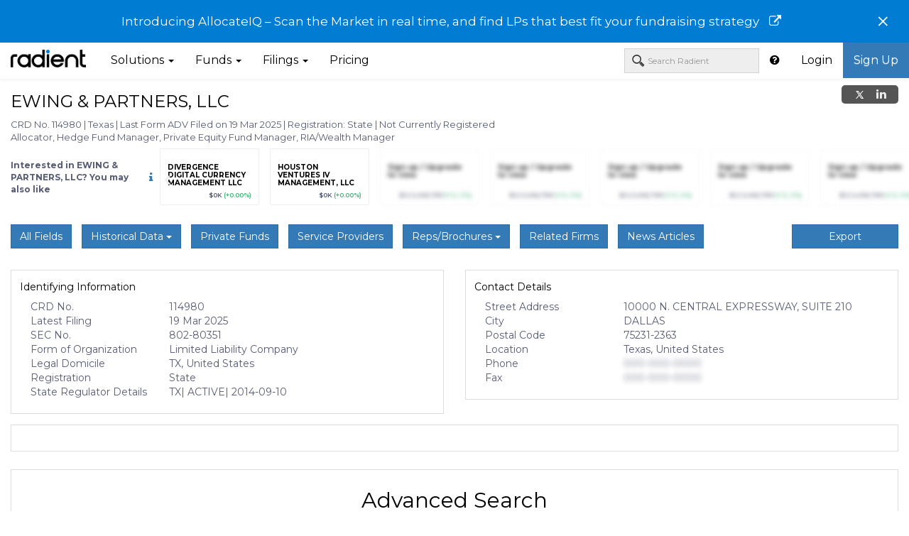

--- FILE ---
content_type: text/html
request_url: https://radientanalytics.com/app/nav/templates/nav.html
body_size: 4404
content:
<div ng-controller="NavController as nav" ng-show="!nav.bar.hideNavBar">
    <div class="container-fluid" id="rad-notification-bar" ng-if="!nav.bar.partnershipBanner.hide">
        <div class="notification-bar-text" ng-style="!nav.xlWidthScreen ? { 'font-size': '17px' } : {}">
            {{nav.bar.partnershipBanner.text}}
            <span ng-if="nav.bar.partnershipBanner.icon" style="padding: 10px; cursor: pointer"
                ng-click="nav.handleInfoIconClick()">
                <i class="fa fa-external-link" aria-hidden="true"></i>
            </span>
        </div>
        <button type="button" class="close" aria-label="Close" ng-click="nav.bar.hideBanner()"
            ng-if="nav.bar.partnershipBanner.isDismissable">
            <span aria-hidden="true">&times;</span>
        </button>
    </div>
    <nav ng-cloak class="navbar navbar-default navbar-fixed-top" id="radient-app-header">
        <div class="container-fluid" style="padding-left: 15px; padding-right: 15px;">
            <div class="row">
                <div class="col-md-12">
                    <div class="navbar-header">
                        <button type="button" class="navbar-toggle collapsed" data-toggle="collapse"
                            data-target="#bs-example-navbar-collapse-1">
                            <span class="sr-only">Toggle navigation</span>
                            <span class="icon-bar"></span>
                            <span class="icon-bar"></span>
                            <span class="icon-bar"></span>
                        </button>
                        <div style="padding-left: 15px;">
                            <a class="navbar-brand" href="{{::nav.getAbsUrl('radient', 'home')}}" target="_self"
                                style="padding:0" title="Market Intelligence on funds, equities, and advisers">
                                <img alt="Radient Logo" src="img/rad_black_type_logo.png"
                                    style="height: 25px; margin-top: 10px;">
                            </a>
                        </div>
                    </div>
                    <div class="collapse navbar-collapse" id="bs-example-navbar-collapse-1">
                        <ul class="nav navbar-nav navbar-left" id="features-nav">
                            <li class="dropdown landing-page-nav" title="Solutions">
                                <a href="" class="dropdown-toggle" data-toggle="dropdown" role="button"
                                    aria-haspopup="true" aria-expanded="false">
                                    Solutions
                                    <span class="caret"></span>
                                </a>
                                <ul class="dropdown-menu landing-page-features">
                                    <li>
                                        <a href="{{::nav.getAbsUrl('radient', 'solutions-allocators')}}" target="_self">
                                            <div class="feature-title">
                                                Allocators
                                            </div>
                                            <div class="feature-description">
                                                Manager research with AI
                                            </div>
                                        </a>
                                    </li>
                                    <li>
                                        <a href="{{::nav.getAbsUrl('radient', 'solutions-prime-brokers')}}"
                                            target="_self">
                                            <div class="feature-title">
                                                Prime Brokers
                                            </div>
                                            <div class="feature-description">
                                                Intel to beat the competition
                                            </div>
                                        </a>
                                    </li>
                                    <li>
                                        <a href="{{::nav.getAbsUrl('radient', 'solutions-gp-launchpad')}}"
                                            target="_self">
                                            <div class="feature-title">
                                                Fund Managers
                                            </div>
                                            <div class="feature-description">
                                                GP Launchpad to connect with investors
                                            </div>
                                        </a>
                                    </li>
                                </ul>
                            </li>
                            <li class="dropdown" title="Funds">
                                <a href="" class="dropdown-toggle" data-toggle="dropdown" role="button"
                                    aria-haspopup="true" aria-expanded="false">
                                    Funds
                                    <span class="caret"></span>
                                </a>
                                <ul class="dropdown-menu landing-page-features">
                                    <li>
                                        <a href="{{::nav.getAbsUrl('radient', 'fund-explorer', null, null, true)}}"
                                            ng-if="nav.isScreenAccessible('Fund Explorer')">
                                            <div class="feature-title">
                                                Screener
                                            </div>
                                            <div class="feature-description">
                                                Visually explore mutual funds, ETFs and hedge funds
                                            </div>
                                        </a>
                                        <a href="{{::nav.getAbsUrl('radient', 'security', null, null, true)}}"
                                            ng-if="nav.isScreenAccessible('Analysis')">
                                            <div class="feature-title">
                                                Securities
                                            </div>
                                            <div class="feature-description">
                                                Charting, metrics, and comparison for any fund or security
                                            </div>
                                        </a>
                                        <a href="{{::nav.getAbsUrl('radient', 'portfolios', null, null, true)}}"
                                            ng-if="nav.isScreenAccessible('Portfolios')">
                                            <div class="feature-title">
                                                Portfolios
                                            </div>
                                            <div class="feature-description">
                                                Build, analyze, and optimize portfolios
                                            </div>
                                        </a>
                                        <a href="{{::nav.getAbsUrl('radient', 'portfolios-public', null, null, false)}}"
                                            ng-if="!nav.isScreenAccessible('Portfolios')">
                                            <div class="feature-title">
                                                Portfolios
                                            </div>
                                            <div class="feature-description">
                                                Build, analyze, and optimize portfolios
                                            </div>
                                        </a>
                                        <a href="{{::nav.getAbsUrl('radient', 'client-documents')}}" target="_self"
                                            ng-if="nav.hasPermission('client_documents')">
                                            <div class="feature-title">
                                                Documents
                                            </div>
                                            <div class="feature-description">
                                                Dashboard to track and manage fund documents
                                            </div>
                                        </a>
                                        <a href="{{::nav.getAbsUrl('radient', 'firm-profiles')}}" target="_self"
                                            ng-if="nav.hasPermission('firm_fund_profiles_data')">
                                            <div class="feature-title">
                                                Firm360
                                            </div>
                                            <div class="feature-description">
                                                Smart Reporting for Firms and Funds
                                            </div>
                                        </a>
                                        <a href="{{::nav.getAbsUrl('radient', 'fund-profiles')}}" target="_self"
                                            ng-if="nav.hasPermission('firm_fund_profiles_data')">
                                            <div class="feature-title">
                                                Fund360
                                            </div>
                                            <div class="feature-description">
                                                Smart Reporting for Funds
                                            </div>
                                        </a>
                                        <a href="{{::nav.getAbsUrl('radient', 'factor-analysis', null, null, true)}}"
                                            ng-if="nav.isScreenAccessible('Factor Analysis')">
                                            <div class="feature-title">
                                                Factors
                                            </div>
                                            <div class="feature-description">
                                                Statistical analysis using factor sets
                                            </div>
                                        </a>
                                        <a href="{{::nav.getAbsUrl('radient', 'prospectuses')}}" target="_self"
                                            ng-if="nav.user.is_staff">
                                            <div class="feature-title">
                                                Prospectuses (Beta)
                                            </div>
                                            <div class="feature-description">
                                                Review extracted data from prospectuses
                                            </div>
                                        </a>
                                    </li>
                                </ul>
                            </li>
                            <li class="dropdown landing-page-nav" title="Filings">
                                <a href="" class="dropdown-toggle" data-toggle="dropdown" role="button"
                                    aria-haspopup="true" aria-expanded="false">
                                    Filings
                                    <span class="caret"></span>
                                </a>
                                <ul class="dropdown-menu landing-page-features">
                                    <li>
                                        <a href="{{::nav.getAbsUrl('radient', 'form-adv', null, null, true)}}">
                                            <div class="feature-title">
                                                Advisers
                                            </div>
                                            <div class="feature-description">
                                                Intelligence from Form ADVs
                                            </div>
                                        </a>
                                        <a href="{{::nav.getAbsUrl('radient', 'form13fhome')}}"
                                            ng-if="nav.isScreenAccessible('Form 13F Explorer')">
                                            <div class="feature-title">
                                                13F Holdings
                                            </div>
                                            <div class="feature-description">
                                                Manager holdings insights from 13Fs
                                            </div>
                                        </a>
                                        <a href="{{::nav.getAbsUrl('radient', 'formd-explorer')}}" target="_self">
                                            <div class="feature-title">
                                                Fund Raise and Launches
                                            </div>
                                            <div class="feature-description">
                                                Intelligence on capital raises and new fund launches
                                            </div>
                                        </a>
                                        <a href="
                                                {{::nav.getAbsUrl('radient', 'regexplorer.landing', null, null, true)}}"
                                            ng-if="nav.isScreenAccessible('Form 13F Explorer')">
                                            <div class="feature-title">
                                                SEC Explorer
                                            </div>
                                            <div class="feature-description">
                                                EDGAR filings incl. N-PORT, N-CEN, 13G, and 13D
                                            </div>
                                        </a>
                                    </li>
                                </ul>
                            </li>
                            <li title="Radient pricing" ng-if="!nav.shouldHidePricingMenu()">
                                <a href="{{::nav.getAbsUrl('website', 'plans')}}" target="_self">
                                    Pricing
                                </a>
                            </li>
                            <li class="dropdown" title="Admin links" ng-if="nav.adminMenuItems.length > 0"
                                ng-class="{active: nav.appStatesScreens['admin'].indexOf(nav.bar.activePage) > -1}">
                                <a href="" class="dropdown-toggle" data-toggle="dropdown" role="button"
                                    data-test-id="admin-link" aria-haspopup="true" aria-expanded="false">
                                    <span class="hidden-between-lg-xl">
                                        Admin
                                    </span>
                                    <span class="hidden-beyond-lg-xl" title="Admin">
                                        A
                                    </span>
                                    <span class="caret"></span>
                                </a>
                                <ul class="dropdown-menu">
                                    <li ng-repeat-start="item in nav.adminMenuItems"
                                        ng-if="item.type !== 'separator' && item.type !== 'user-login-form'">
                                        <a href="{{::nav.getAbsUrl('radient', item.sref)}}" target="_self"
                                            ng-if="item.sref && !item.clickFn">
                                            {{ item.name }}
                                        </a>
                                        <span ng-if="!item.sref && !item.clickFn" style="padding: 3px 20px;">
                                            {{ item.name }}
                                        </span>
                                        <a ng-click="nav.navCallBacks[item.clickFn]()" ng-if="item.clickFn"
                                            style="cursor:pointer">
                                            {{ item.name }}
                                        </a>
                                    </li>
                                    <li ng-if="item.type === 'user-login-form'">
                                        <div class="form-group" id="admin-user-login">
                                            <form ng-submit="nav.loginAsUser(nav.selected.loginAsUsername)">
                                                <label for="username" style="font-size: 13px;">Login as user</label>
                                                <div class="input-group">
                                                    <input type="text" name="username" id="username"
                                                        ng-model="nav.selected.loginAsUsername"
                                                        data-test-id="login-username" tabindex="1" class="form-control"
                                                        placeholder="Enter Username" ng-required="true"
                                                        autocomplete="off">
                                                    <span class="input-group-btn">
                                                        <button class="btn btn-default" type="submit">Go!</button>
                                                    </span>
                                                </div>
                                            </form>
                                        </div>
                                    </li>
                                    <li ng-repeat-end ng-if="item.type === 'separator'" role="separator"
                                        class="divider">
                                    </li>
                                </ul>
                            </li>
                            <li class="dropdown" ng-if="nav.user.is_staff" title="Beta links"
                                ng-class="{active: nav.appStatesScreens['beta'].indexOf(nav.bar.activePage) > -1}">
                                <a href="" class="dropdown-toggle" data-toggle="dropdown" role="button"
                                    aria-haspopup="true" aria-expanded="false">
                                    <span class="hidden-between-lg-xl">
                                        Beta
                                    </span>
                                    <span class="hidden-beyond-lg-xl" title="Beta">
                                        B
                                    </span>
                                    <span class="caret"></span>
                                </a>
                                <ul class="dropdown-menu">
                                    <li><a href="{{::nav.getAbsUrl('radient', 'indicators')}}"
                                            target="_self">Markets</a></li>
                                    <li><a href="{{::nav.getAbsUrl('radient', 'form4')}}" target="_self">Form 4</a></li>
                                    <li><a href="{{::nav.getAbsUrl('radient', 'advisers')}}" target="_self">Advisers</a>
                                    </li>
                                    <li><a href="{{::nav.getAbsUrl('radient', 'service-providers')}}"
                                            target="_self">Service Provider Trends</a></li>
                                    <li><a href="{{::nav.getAbsUrl('radient', 'private-equity')}}"
                                            target="_self">Private Equity Funds</a></li>
                                </ul>
                            </li>

                        </ul>
                        <ul class="nav navbar-nav navbar-right" id="user-nav">
                            <li>
                                <spinner ng-show="nav.entitiesLoading" size="'xs'"
                                    spinner-id="'nav-entities-search-loading-spinner'" position="'absolute'"
                                    style="left: -25px; top:18px;">
                                </spinner>
                            </li>
                            <li title="Radient Help">
                                <a href="{{::nav.getAbsUrl('website', 'help')}}" target="_self">
                                    <i class="fa fa-question-circle">
                                    </i>
                                </a>
                            </li>
                            <li title="Upgrade" ng-if="nav.user && nav.user.u" data-test-id="nav-upgrade-link">
                                <a href="{{::nav.getAbsUrl('website', 'plans')}}" target="_self"
                                    id="nav-upgrade-button">
                                    Upgrade
                                </a>
                            </li>
                            <li class="dropdown" ng-if="!nav.user.isPublicDemo">
                                <a href="" style="padding-left: 15px; padding-right: 15px;" class="dropdown-toggle"
                                    data-toggle="dropdown" role="button" aria-haspopup="true" aria-expanded="false"
                                    title="{{ nav.user.name }}">
                                    <span class="fa fa-lg fa-user"></span>
                                </a>
                                <ul class="dropdown-menu" ng-if="!nav.user.isPublicDemo">
                                    <li>
                                        <span class="user-name">
                                            Signed in as<br />
                                            <strong>{{ nav.user.name }}</strong>
                                        </span>
                                    </li>
                                    <li role="separator" class="divider"></li>
                                    <li>
                                        <a href="{{::nav.getAbsUrl('website', 'user-profile')}}" target="_self"
                                            data-test-id="user-profile-link">
                                            Profile
                                        </a>
                                    </li>
                                    <li>
                                        <a href="{{::nav.getAbsUrl('website', 'plans')}}"
                                            data-test-id="change-plan-button" target="_self">
                                            Change Plan
                                        </a>
                                    </li>
                                    <li ng-if="nav.isScreenAccessible('Documents')">
                                        <a ui-sref="documents">
                                            Documents
                                        </a>
                                    </li>
                                    <li role="separator" class="divider"></li>
                                    <li>
                                        <a href="{{ nav.getAbsUrl('website', 'excel-addin') }}" target="_blank">
                                            Radient Excel Add-In
                                        </a>
                                    </li>
                                    <li ng-if="nav.user.canGenerateAPIAccessToken" data-test-id="open-api-key-modal">
                                        <a href="" ng-click="nav.openApiAccessTokenModal()">
                                            API Access Token
                                        </a>
                                    </li>
                                    <li role="separator" class="divider"></li>
                                    <li>
                                        <a href="{{::nav.getAbsUrl('website', 'about')}}" target="_self">
                                            About
                                        </a>
                                    </li>
                                    <li>
                                        <a href="https://info.radientanalytics.com/blog" target="_blank">
                                            Blog
                                        </a>
                                    </li>
                                    <li role="separator" class="divider"></li>
                                    <li>
                                        <a href="" ng-click="nav.logout()">Logout</a>
                                    </li>
                                </ul>
                            </li>
                            <li ng-if="nav.user.isPublicDemo" data-test-id="login-link">
                                <a href="{{::nav.getAbsUrl('radient', 'login')}}" target="_self">
                                    Login
                                </a>
                            </li>
                            <li ng-if="!nav.user.name || nav.user.isPublicDemo"
                                ng-class="{active: (nav.bar.activePage === 'website-sign-up' || nav.bar.activePage === 'plans')}"
                                ng-click="nav.activateNavLinkAndLoadView('plans')" title="Sign Up">
                                <a href="{{::nav.getAbsUrl('website', 'plans')}}" target="_self" id="nav-signup-button">
                                    Sign Up
                                </a>
                            </li>
                        </ul>
                        <form class="navbar-form navbar-right" role="search" id="nav-search"
                            ng-if="!nav.isLandingPage()">
                            <input type="text" ng-focus="nav.onFocusSearchBar()" ng-blur="nav.onBlurSearchBar()"
                                id="nav-security-name" name="nav-security-name" ng-model="nav.selected.security"
                                ng-model-options="{ debounce: 250 }" typeahead-on-select="nav.openSelectedSecurity()"
                                uib-typeahead="opt as opt.n for opt in nav.getOptionsForSearchTypeahead($viewValue)"
                                class="form-control"
                                ng-style="(nav.entitiesNotFound && nav.selected.security) && {'border-color':'#A51C20'}"
                                placeholder="Search Radient" typeahead-template-url="navAdvancedSearchingTemplate.html"
                                typeahead-no-results="nav.entitiesNotFound" typeahead-loading="nav.entitiesLoading"
                                typeahead-show-hint="false" typeahead-focus-first="false" typeahead-min-length="2">
                        </form>
                    </div>
                </div>
            </div>
        </div>
        <div ng-show="nav.isViewLoading()">
            <div class="loader"></div>
        </div>
    </nav>
    <script type="text/ng-template" id="navAdvancedSearchingTemplate.html">
        <a class="option-link">
            <div class="option-entity-box">
                <div class="option-entity-name" title="{{ match.label }}">
                <span ng-bind-html="match.label | ftsHighlighter:query:query">
                </span>
                    <span ng-if="match.model.t" style="margin-left: 5px;">
                    &#9679;
                </span>
                    <span ng-bind-html="match.model.t | ftsHighlighter:query"
                          ng-if="match.model.t"
                          style="margin-left: 5px;">
                </span>
                </div>
                <div class="option-entity-type">
                <span class="pull-right label label-default">
                    {{ match.model.d }}
                </span>
                </div>
            </div>
            <div style="font-size: 10px;">
            <span ng-if="match.model.s === 'Securities'">
                <i class="fa fa-line-chart"></i>
            </span>
                <span ng-if="match.model.s === 'Screener'">
                <i class="glyphicon glyphicon-search"></i>
            </span>
                <span ng-if="match.model.s === '13F Holdings'">
                <i class="fa fa-pie-chart"></i>
            </span>
                <span ng-if="match.model.s === 'Advisers'">
                <i class="fa fa-institution"></i>
            </span>
                <span ng-if="match.model.s === 'Portfolios'">
                <i class="fa fa-pie-chart"></i>
            </span>
                {{ match.model.s }}
                <span ng-if="match.model.n2">
                     &#9679;
                    <span ng-bind-html="match.model.n2 + '' | ftsHighlighter:query"></span>
                </span>
                <span ng-if="match.model.c">
                     &#9679;
                    CIK: <span ng-bind-html="match.model.c + '' | ftsHighlighter:query"></span>
                </span>
            </div>
        </a>
    </script>
    <api-access-token-modal></api-access-token-modal>

</div>

--- FILE ---
content_type: text/html
request_url: https://radientanalytics.com/app/app-management/templates/footer.html
body_size: 943
content:
<rad-terms-modal open-disclaimer-modal="openDisclaimerModal"
  open-privacy-policy-modal="openPrivacyPolicyModal"></rad-terms-modal>
<div class="container-fluid" id="rad-footer" ng-hide="$root.hideFooter">
  <div class="row'">
    <div class="col-md-12" style="text-align: center;">
      <p>
      <h6>
        <span style="margin-right: 2em;"><a href="{{::$root.getAbsUrl('website', 'about')}}" target="_self"
            style="color: #716F6F;">About</a></span>
        <span style="margin-right: 2em;"><a href="https://info.radientanalytics.com/blog" target="_blank"
            style="color: #716F6F;">Blog</a></span>
        <span style="margin-right: 2em;"><a href="{{::$root.getAbsUrl('website', 'team')}}" target="_blank"
            style="color: #716F6F;">Meet the Team</a></span>
        <span style="margin-right: 2em;"><a href="https://info.radientanalytics.com/careers" target="_blank"
            style="color: #716F6F;">Careers</a></span>
        <span><a href="https://x.com/RADiENTinv" target="_blank" style="text-decoration: none;"><img
              src="img/x-logo.svg" style="height: 15px; width: 15px;">
          </a>
        </span>
        <span style="margin-left: 2em;"><a href="https://www.linkedin.com/company/radient-analytics/" target="_blank"
            style="color: #716F6F; text-decoration: none;"><i class="fa fa-linkedin"></i></a></span>
        <span style="margin-left: 2em;">
          <a href="https://www.youtube.com/channel/UCSOLadbPXfNDJNhNmiCdYSw" target="_blank"
            style="color: #716F6F; text-decoration: none;">
            <i class="fa fa-youtube-play"></i>
          </a>
        </span>
        <span style="margin-left: 2em;">
          <a href="https://info.radientanalytics.com/resources" target="_blank"
            style="color: #716F6F; text-decoration: none;">
            <i class="fa fa-list-alt"></i>
          </a>
        </span>
        <span style="margin-left: 2em;">
          <a href="https://info.radientanalytics.com/sec-filings" target="_blank"
            style="color: #716F6F; text-decoration: none;">
            <i class="fa fa-file-text"></i>
          </a>
        </span>
      </h6>
      </p>
      <p>
      <h6 class="footer-contact-details">
        <span style="margin-right: 2em;"><a href="mailto:support@radientanalytics.com"
            style="color: #716F6F;">support@radientanalytics.com</a></span>
        <span style="color: #716F6F; margin-right: 2em;">+1 (212) 726 2388</span>
        <span><a href="{{::$root.getAbsUrl('website', 'help')}}" target="_self" style="color:
            #716F6F;">
            Help</a></span>
      </h6>
      </p>
      <p>
      <h6 class="footer-contact-details">
        <span style="margin-right: 2em;"><a ng-click="openDisclaimerModal()"
            style="color: #716F6F; cursor:pointer; margin-right:5px;">Terms of Use</a></span>
        <span style="margin-right: 2em;"><a ng-click="openPrivacyPolicyModal()"
            style="color: #716F6F; cursor:pointer; margin-left:5px;">Privacy Policy</a></span>
        <span style="color: #716F6F;">&#0169; {{getCurrentYear()}} Radient LLC All Rights Reserved</span>
      </h6>
      </p>
      <div class="sitemaps-links">
        <div>Sitemaps:</div>
        <div class="sitemap-link" ng-repeat="sitemap in $root.sitemaps">
          <a href="{{ $root.getAbsUrl('radient', 'home') }}{{ ::sitemap.link }}" target="_self">
            {{ ::sitemap.title }}
          </a>
        </div>
      </div>
    </div>
  </div>
</div>

--- FILE ---
content_type: text/html
request_url: https://radientanalytics.com/app/form-adv-explorer/templates/form-adv-firm-details.html
body_size: 15885
content:
<div class="container-fluid" style="position: relative;" ng-if="!formAdvFirm.firmVisitsExceeded">
    <div class="row"
        ng-if="!formAdvFirm.dataLoading.isSpecificOperationInProgress('form-adv-details') && !formAdvFirm.show404Page.error"
        ng-show="!formAdvFirm.show404Page.error">
        <div class="col-md-12">
            <div class="row">
                <div class="col-md-9">
                    <!-- This is where the firm name, location etc. and the search bar go -->
                    <div class="col-md-12" style="padding-left:0px; padding-right:0px">
                        <div class="col-md-12" style="clear: both; padding:0px; display:flex">
                            <h1 style="float: left; margin-top: 20px; font-size: 24px;">
                                {{ formAdvFirm.displayedData.name }}
                            </h1>
                            <span ng-if="formAdvFirm.selected.formAdvData.is_broker_dealer" id="adv-brokerage-title">
                                Brokerage Firm</span>

                            <span class="adv-risk-score-swatch red adv_firm_details_buttons_page_header "
                                title="Reg. Risk Indicator"
                                ng-if="formAdvFirm.user.adv.canAccessOmegaScore && formAdvFirm.selected.formAdvData.op_risk>1"
                                style="font-size:smaller; padding-left:6px; padding-right:6px; cursor:default"></span>
                            <span class="adv-risk-score-swatch orange adv_firm_details_buttons_page_header"
                                title="Reg. Risk Indicator"
                                ng-if="formAdvFirm.user.adv.canAccessOmegaScore && formAdvFirm.selected.formAdvData.op_risk===1"
                                style="font-size:smaller; padding-left:6px; padding-right:6px; cursor:default"></span>
                            <span class="adv-risk-score-swatch green adv_firm_details_buttons_page_header"
                                title="Reg. Risk Indicator"
                                ng-if="formAdvFirm.user.adv.canAccessOmegaScore && formAdvFirm.selected.formAdvData.op_risk===0"
                                style="font-size:smaller; padding-left:6px; padding-right:6px; cursor:default"></span>

                            <!-- website addresses -->
                            <span class="adv_firm_details_buttons_page_header" style="margin-top:23px">
                                <a class="fa fa-external-link"
                                    href="{{ formAdvFirm.getSanitizedUrl(formAdvFirm.selected.formAdvData.website) }}"
                                    target="_blank" style="text-decoration:none"
                                    title="{{ formAdvFirm.selected.formAdvData.website }}" ng-if="formAdvFirm.selected.formAdvData.website && !formAdvFirm.user.isPublicDemo &&
                                        !(formAdvFirm.selected.formAdvData.schedule_d_websites_exist &&
                                        formAdvFirm.user.adv.canAccessPdfData)"
                                    ng-click="formAdvFirm.trackExternalLinkClick('firm-website')"></a></span>
                            <span class="adv_firm_details_buttons_page_header" style="margin-top:23px">
                                <a class="fa fa-external-link" style="text-decoration:none" title="Firm Websites" ng-if="formAdvFirm.selected.formAdvData.schedule_d_websites_exist &&
                                        formAdvFirm.user.adv.canAccessPdfData"
                                    ng-click="formAdvFirm.openModal('websites')"></a></span>

                            <span class="pull-left" ng-if="formAdvFirm.availableAdditionalInfo.fsc.length>0"
                                style="margin-top: -4px;">
                                <button class="btn btn-default btn-xs adv_firm_details_buttons_page_header"
                                    title="View on Screener"
                                    ng-click="formAdvFirm.openFundExplorer(formAdvFirm.firmName)">
                                    <a style="font-size:13px; text-decoration:none">Screener</a>
                                </button>
                            </span>
                        </div>
                        <div style="font-size:13px">
                            CRD No. {{ formAdvFirm.displayedData.crd_no }}
                            <span ng-if="formAdvFirm.locationString">|</span>
                            {{ formAdvFirm.locationString }}
                            <span>|</span>
                            Last Form ADV Filed on
                            {{ formAdvFirm.displayedData.latest_date_of_filing | date:"dd MMM yyyy"}}
                            <span>|</span>
                            <span>Registration: {{ formAdvFirm.displayedData.registration_type }}</span>
                            <span ng-if="formAdvFirm.selected.formAdvData.status !== 'Registered'">|</span>
                            <span ng-if="formAdvFirm.selected.formAdvData.status !== 'Registered'">Not Currently
                                Registered</span>
                            <span ng-if="formAdvFirm.selected.formAdvData.historical_record">(Historical)</span>
                        </div>
                        <div style="font-size: 13px;">
                            <span ng-if="formAdvFirm.categoriesString">
                                {{ formAdvFirm.categoriesString }}
                                <span
                                    ng-if="formAdvFirm.selected.strategiesEquity || formAdvFirm.selected.strategiesDebt || formAdvFirm.selected.strategiesOthers">
                                    |
                                </span>
                            </span>
                            <span ng-if="formAdvFirm.selected.strategiesEquity">
                                <strong>Equity Strategies:</strong> {{ formAdvFirm.selected.strategiesEquity }}
                                <span ng-click="formAdvFirm.getStrategiesString('equity')" style="cursor: pointer;"
                                    ng-if="formAdvFirm.selected.formAdvData.calculated_metrics.org_metrics.strategies_equity && formAdvFirm.selected.formAdvData.calculated_metrics.org_metrics.strategies_equity.length > 5 && !formAdvFirm.selected.isStrategyExpanded">...
                                    [Show More <i class="fa fa-caret-down"></i>]</span>;
                            </span>
                            <span ng-if="formAdvFirm.selected.strategiesDebt">
                                <strong>Debt Strategies:</strong> {{ formAdvFirm.selected.strategiesDebt }}
                                <span ng-click="formAdvFirm.getStrategiesString('debt')" style="cursor: pointer;"
                                    ng-if="formAdvFirm.selected.formAdvData.calculated_metrics.org_metrics.strategies_debt && formAdvFirm.selected.formAdvData.calculated_metrics.org_metrics.strategies_debt.length > 5 && !formAdvFirm.selected.isDebtExpanded">...
                                    [Show More <i class="fa fa-caret-down"></i>]</span>;
                            </span>
                            <span ng-if="formAdvFirm.selected.strategiesOthers">
                                <strong>Other Strategies:</strong> {{ formAdvFirm.selected.strategiesOthers }}
                                <span ng-click="formAdvFirm.getStrategiesString('others')" style="cursor: pointer;"
                                    ng-if="formAdvFirm.selected.formAdvData.calculated_metrics.org_metrics.strategies_others && formAdvFirm.selected.formAdvData.calculated_metrics.org_metrics.strategies_others.length > 5 && !formAdvFirm.selected.isOthersExpanded">...
                                    [Show More <i class="fa fa-caret-down"></i>]</span>
                            </span>
                        </div>
                        <div style="font-size: 13px;" ng-if="formAdvFirm.sectorFocusString">
                            <span>
                                <strong>Sector Focus:</strong> {{ formAdvFirm.sectorFocusString }}
                            </span>
                        </div>
                    </div>
                </div>


                <div class="col-md-3" style="padding-top:10px;" ng-show="formAdvFirm.showAdvSideBar">
                    <social-buttons style="float: right;"
                        message="'Check out the latest Form ADV filing for ' + formAdvFirm.displayedData.name + ' on Radient'">
                    </social-buttons>
                </div>



                <!-- Similar Firms -->
                <div class="col-md-12" style="margin-top:7px;margin-bottom:7px" ng-show="formAdvFirm.similarFirms.show">
                    <div ng-include="'similar-firms-firm-details-button-tmpl'"
                        style="min-width: 0; margin-bottom: 0px;"></div>
                </div>

                <div class="col-md-12" style="margin-top: 20px;">
                    <div class="row">
                        <!-- Summary / details buttons -->
                        <div class="firm-details-controls-row">
                            <button type="button" class="btn btn-primary"
                                ng-click="formAdvFirm.handleButtonClick($event, 'ADV Details')"
                                ng-if="formAdvFirm.view === 'summary'">
                                All Fields
                            </button>
                            <button type="button" class="btn btn-primary"
                                ng-click="formAdvFirm.toggleSummaryDetailsView()"
                                ng-if="formAdvFirm.view === 'details'">
                                <i class="glyphicon glyphicon-chevron-left"></i> Summary
                            </button>
                            <div class="btn-group"
                                ng-if="formAdvFirm.selected.formAdvData.filing_ids.length > 1 || !formAdvFirm.user.adv.canViewFilingDiff">
                                <button type="button" class="btn btn-primary dropdown-toggle" data-toggle="dropdown"
                                    aria-haspopup="true" aria-expanded="false"
                                    ng-click="formAdvFirm.handleButtonClick($event, 'HD')">
                                    Historical Data <span class="caret"></span>
                                </button>
                                <ul class="dropdown-menu">
                                    <li
                                        ng-if="formAdvFirm.selected.formAdvData.filing_ids.length > 1 && formAdvFirm.user.adv.canViewFilingDiff">
                                        <a href="" ng-click="formAdvFirm.compareFilings(true, false)">
                                            <i class="fa fa-files-o"></i> Two Filings
                                        </a>
                                    </li>
                                    <li ng-if="!formAdvFirm.user.adv.canViewFilingDiff" class="upgrade-notify-nav-item">
                                        <upgrade-notify id="'form-adv-filings-differences'" feature="'Compare Filings'"
                                            display-as-block="true" bind-to-body="true" user="formAdvFirm.user">
                                            <a href="" style="display: block;">
                                                <i class="fa fa-files-o"></i> Two Filings
                                            </a>
                                        </upgrade-notify>
                                    </li>
                                    <li
                                        ng-if="formAdvFirm.selected.formAdvData.filing_ids.length > 1 && formAdvFirm.user.adv.canViewFilingDiff && formAdvFirm.charts.windowSize!=='small'">
                                        <a href="" ng-click="formAdvFirm.compareFilings(true, true)">
                                            <i class="fa fa-list"></i> Multiple Filings
                                        </a>
                                    </li>
                                    <li ng-if="!formAdvFirm.user.adv.canViewFilingDiff" class="upgrade-notify-nav-item">
                                        <upgrade-notify id="'form-adv-filings-historical'" feature="'Historical Data'"
                                            display-as-block="true" bind-to-body="true" user="formAdvFirm.user">
                                            <a href="" style="display: block;">
                                                <i class="fa fa-list"></i> Multiple Filings
                                            </a>
                                        </upgrade-notify>
                                    </li>
                                </ul>
                            </div>
                            <div class="btn-group" ng-if="formAdvFirm.firmSummary.pmfs.length">
                                <button type="button" class="btn btn-primary"
                                    ng-click="formAdvFirm.handleButtonClick($event, 'PF')">
                                    Private Funds</span>
                                </button>
                            </div>
                            <div class="btn-group" ng-if="formAdvFirm.firmSummary.pmfs.length">
                                <button type="button" class="btn btn-primary"
                                    ng-click="formAdvFirm.handleButtonClick($event, 'SP')">
                                    Service Providers</span>
                                </button>
                            </div>

                            <div class="btn-group"
                                ng-if="(formAdvFirm.selected.formAdvData.brochure_exists || formAdvFirm.selected.formAdvData.ia_reps_exist || !formAdvFirm.user.adv.canAccessPdfData) && formAdvFirm.charts.windowSize!=='small'">
                                <button type="button" class="btn btn-primary dropdown-toggle" data-toggle="dropdown"
                                    aria-haspopup="true" aria-expanded="false"
                                    ng-click="formAdvFirm.handleButtonClick($event, 'BA')">
                                    Reps/Brochures <span class="caret"></span>
                                </button>
                                <ul class="dropdown-menu">
                                    <li
                                        ng-if="formAdvFirm.selected.formAdvData.brochure_exists && formAdvFirm.user.adv.canAccessPdfData">
                                        <a href="" ng-click="formAdvFirm.loadNarrativeBrochures()">
                                            <i class="glyphicon glyphicon-book"></i> Firm Narrative Brochures
                                        </a>
                                    </li>
                                    <li ng-if="!formAdvFirm.user.adv.canAccessPdfData" class="upgrade-notify-nav-item">
                                        <upgrade-notify id="'form-adv-narrative-brochures'"
                                            feature="'Narrative Brochures'" display-as-block="true" bind-to-body="true"
                                            user="formAdvFirm.user">
                                            <a href="" style="display: block;">
                                                <i class="glyphicon glyphicon-book"></i> Firm Narrative Brochures
                                            </a>
                                        </upgrade-notify>
                                    </li>
                                    <li
                                        ng-if="formAdvFirm.selected.formAdvData.ia_reps_exist && formAdvFirm.user.adv.canAccessPdfData">
                                        <a href="" ng-click="formAdvFirm.loadRepresentatives()">
                                            <i class="fa fa-address-book"></i> Investment Adviser Representatives
                                        </a>
                                    </li>
                                    <li ng-if="!formAdvFirm.user.adv.canAccessPdfData" class="upgrade-notify-nav-item">
                                        <upgrade-notify id="'form-adv-representatives'"
                                            feature="'Investment Adviser Representatives'" display-as-block="true"
                                            bind-to-body="true" user="formAdvFirm.user">
                                            <a href="" style="display: block;">
                                                <i class="fa fa-address-book"></i> Investment Adviser Representatives
                                            </a>
                                        </upgrade-notify>
                                    </li>
                                </ul>
                            </div>

                            <div class="btn-group">
                                <button type="button" class="btn btn-primary"
                                    ng-click="formAdvFirm.handleButtonClick($event, 'RF')">
                                    Related Firms</span>
                                </button>
                            </div>

                            <div class="btn-group">
                                <button type="button" class="btn btn-primary"
                                    ng-click="formAdvFirm.openNewsArticlesModal()">
                                    News Articles</span>
                                </button>
                            </div>

                            <div style="float:right;">
                                <span>
                                    <button type="button" class="btn btn-primary pull-right"
                                        ng-if="!formAdvFirm.user.isPublicDemo && formAdvFirm.user.canExport"
                                        ng-click="formAdvFirm.getAdvDataExport(formAdvFirm.selected.formAdvData.id)"
                                        title="Export Data" style="width: 150px">
                                        Export
                                    </button>
                                    <button type="button"
                                        ng-if="formAdvFirm.user.isPublicDemo || !formAdvFirm.user.canExport"
                                        class="btn btn-primary pull-right" title="Export Data"
                                        ng-click="formAdvFirm.handleButtonClick($event, 'EXPORT')" style="width: 150px">
                                        Export
                                    </button>
                                    <tearsheet-generator form-adv-firm-id="formAdvFirm.selected.formAdvData.id"
                                        can-generate-tearsheet="formAdvFirm.user.canGenerateTearsheet"></tearsheet-generator>
                                </span>
                                <span style="display:inline-block;vertical-align:middle;
                                        padding-top:14px;padding-right:8px;font-size:11px">
                                    <span ng-if="" style="margin-right: 5px;">
                                        <span ng-click="" ng-if="formAdvFirm.user.adv.canAccessPdfData"
                                            style="cursor:pointer" title="">
                                            <a class=" firm-details-icons"></a>
                                        </span>
                                        <span ng-if="!formAdvFirm.user.adv.canAccessPdfData" style="cursor:pointer">
                                            <upgrade-notify id="'form-adv-narrative-brochures'"
                                                feature="'Narrative Brochures'" user="formAdvFirm.user"
                                                title="Firm Narrative Brochures">
                                                <a class="glyphicon glyphicon-book firm-details-icons"></a>
                                            </upgrade-notify>
                                        </span>
                                    </span>
                                </span>
                            </div>
                        </div>
                    </div>
                </div>
            </div>
        </div>


        <!-- SUMMARY VIEW -->
        <div ng-if="formAdvFirm.view === 'summary'" class="col-md-12"
            ng-class="{'firm-details-blur-data': formAdvFirm.showSignUpPopUp}">
            <div id="form-adv-firm-summary" class="row">
                <div class="col-md-12" ng-if="formAdvFirm.selected.formAdvData.summary_text">
                    <div class="col-md-12 firm-details-summary-box" style="padding: 12px;">
                        <p style="font-size: 1.5rem; margin: 0;">
                            {{ formAdvFirm.selected.formAdvData.summary_text }}
                        </p>
                    </div>
                </div>

                <div class="col-md-6">
                    <div class="col-md-12 firm-details-summary-box" style="min-height:160px; margin-top:30px">
                        <h5>Identifying Information</h5>

                        <div style="padding-bottom: 10px">
                            <div class="col-md-4">
                                CRD No.
                            </div>
                            <div class="col-md-8">
                                {{ formAdvFirm.firmSummary.crd }}
                            </div>
                            <div class="col-md-4">
                                Latest Filing
                            </div>
                            <div class="col-md-8">
                                {{ formAdvFirm.displayedData.latest_date_of_filing | date:"dd MMM yyyy"}}
                            </div>
                            <div class="col-md-4" ng-if="formAdvFirm.firmSummary.cik_no &&
                                                            formAdvFirm.firmSummary.cik_no !== '' &&
                                                            formAdvFirm.firmSummary.cik_no !== '0'">
                                CIK No.
                            </div>
                            <div class="col-md-8" ng-if="formAdvFirm.firmSummary.cik_no &&
                                                            formAdvFirm.firmSummary.cik_no !== '' &&
                                                            formAdvFirm.firmSummary.cik_no !== '0'">
                                {{ formAdvFirm.firmSummary.cik_no }}
                            </div>
                            <div class="col-md-4" ng-if="formAdvFirm.firmSummary.sec_no &&
                                                            formAdvFirm.firmSummary.sec_no !== '' &&
                                                            formAdvFirm.firmSummary.sec_no !== '0'">
                                SEC No.
                            </div>
                            <div class="col-md-8" ng-if="formAdvFirm.firmSummary.sec_no &&
                                                            formAdvFirm.firmSummary.sec_no !== '' &&
                                                            formAdvFirm.firmSummary.sec_no !== '0'">
                                {{ formAdvFirm.firmSummary.sec_no }}
                            </div>
                            <div class="col-md-4"
                                ng-if="formAdvFirm.firmSummary.org_form && formAdvFirm.firmSummary.org_form !== ''">
                                Form of Organization
                            </div>
                            <div class="col-md-8"
                                ng-if="formAdvFirm.firmSummary.org_form && formAdvFirm.firmSummary.org_form !== ''">
                                {{ formAdvFirm.firmSummary.org_form }}
                            </div>
                            <div class="col-md-4"
                                ng-if="formAdvFirm.firmSummary.legal_domicile && formAdvFirm.firmSummary.legal_domicile !== ''">
                                Legal Domicile
                            </div>
                            <div class="col-md-8"
                                ng-if="formAdvFirm.firmSummary.legal_domicile && formAdvFirm.firmSummary.legal_domicile !== ''">
                                {{ formAdvFirm.firmSummary.legal_domicile }}
                            </div>
                            <div class="col-md-4"
                                ng-if="formAdvFirm.firmSummary.registration_type && formAdvFirm.firmSummary.registration_type !== ''">
                                Registration
                            </div>
                            <div class="col-md-8"
                                ng-if="formAdvFirm.firmSummary.registration_type && formAdvFirm.firmSummary.registration_type !== ''">
                                {{ formAdvFirm.firmSummary.registration_type }}
                            </div>
                            <div class="col-md-4"
                                ng-if="formAdvFirm.firmSummary.state_regs && formAdvFirm.firmSummary.state_regs !== []">
                                State Regulator Details
                            </div>
                            <div class="col-md-8"
                                ng-if="formAdvFirm.firmSummary.state_regs && formAdvFirm.firmSummary.state_regs !== []">
                                <table>
                                    <tbody>
                                        <tr ng-repeat="reg in formAdvFirm.firmSummary.state_regs">
                                            <td>{{ reg.state }} </td>
                                            <td> | {{ reg.status }} </td>
                                            <td> | {{ reg.date }} </td>
                                        </tr>
                                    </tbody>
                                </table>
                            </div>
                        </div>
                    </div>
                </div>


                <div class="col-md-6">
                    <div class="col-md-12 firm-details-summary-box" style="min-height:160px; margin-top:30px">
                        <div
                            style="display: flex; flex-direction: row; align-items: center; justify-content: space-between;">
                            <div>
                                <h5>Contact Details</h5>
                            </div>
                            <div ng-if="!formAdvFirm.user.isPublicDemo && !formAdvFirm.user.isBasicUser">
                                <button class="btn btn-default" type="button"
                                    ng-click="formAdvFirm.openManagementContactInfo()"
                                    ng-if="formAdvFirm.user.adv.canAccessContacts">
                                    Contacts
                                    <span class="fa fa-phone"></span>
                                </button>
                            </div>
                        </div>
                        <div class="col-md-4" ng-if="formAdvFirm.firmSummary.addressStrt">
                            Street Address
                        </div>
                        <div class="col-md-8" ng-if="formAdvFirm.firmSummary.addressStrt">
                            {{ formAdvFirm.firmSummary.addressStrt }}
                        </div>
                        <div class="col-md-4" ng-if="formAdvFirm.firmSummary.city">
                            City
                        </div>
                        <div class="col-md-8" ng-if="formAdvFirm.firmSummary.city">
                            {{ formAdvFirm.firmSummary.city }}
                        </div>
                        <div class="col-md-4" ng-if="formAdvFirm.firmSummary.postalCode">
                            Postal Code
                        </div>
                        <div class="col-md-8" ng-if="formAdvFirm.firmSummary.postalCode">
                            {{ formAdvFirm.firmSummary.postalCode }}
                        </div>
                        <div class="col-md-4" ng-if="formAdvFirm.firmSummary.location">
                            Location
                        </div>
                        <div class="col-md-8" ng-if="formAdvFirm.firmSummary.location">
                            {{ formAdvFirm.firmSummary.location }}
                        </div>
                        <div class="col-md-4" ng-if="formAdvFirm.firmSummary.phone">
                            Phone
                        </div>
                        <div class="col-md-8"
                            ng-if="formAdvFirm.firmSummary.phone && formAdvFirm.user.adv.canViewFilingDiff">
                            {{ formAdvFirm.firmSummary.phone }}
                        </div>
                        <div class="col-md-8 firm-details-blurred"
                            ng-if="formAdvFirm.firmSummary.phone && !formAdvFirm.user.adv.canViewFilingDiff">
                            000-000-0000
                        </div>
                        <div class="col-md-4" ng-if="formAdvFirm.firmSummary.fax">
                            Fax
                        </div>
                        <div class="col-md-8"
                            ng-if="formAdvFirm.firmSummary.fax && formAdvFirm.user.adv.canViewFilingDiff">
                            {{ formAdvFirm.firmSummary.fax }}
                        </div>
                        <div class="col-md-8 firm-details-blurred"
                            ng-if="formAdvFirm.firmSummary.fax && !formAdvFirm.user.adv.canViewFilingDiff">
                            000-000-0000
                        </div>
                    </div>
                </div>
                <!-- Company Information -->
                <!-- If Charts are to be drawn -->
                <div class="col-md-12" ng-if="formAdvFirm.displayedData.draw_trend_charts"
                    style="padding-bottom: 10px; margin-top:15px">
                    <div class="col-md-12 firm-details-summary-box">
                        <h5>Company Information</h5>

                        <div style="margin-top:0px">
                            <div
                                ng-include="'app/form-adv-explorer/templates/firm-details-page-client-summary-table.html'">
                            </div>
                        </div>

                        <!-- DRPs -->
                        <div class="col-md-12" ng-if="formAdvFirm.selected.formAdvData.drps_str &&
                                                        formAdvFirm.selected.formAdvData.drps_str!==''">
                            <table class="bordered" style="width:100%">
                                <thead>
                                    <td style="width:17%">
                                        <a ng-click="formAdvFirm.openDetailedSection('DisclosureReporting')"
                                            style="text-decoration:none; cursor:pointer">
                                            Disclosures
                                        </a>
                                    </td>
                                    <td style="text-align:left; width:83%">
                                        {{ formAdvFirm.selected.formAdvData.drps_str }}
                                    </td>
                                </thead>
                            </table>
                        </div>

                        <!-- Calculated Metrics Box - to be copied even for non-charts pages -->
                        <div ng-if="formAdvFirm.selected.formAdvData.calculated_metrics.calculated_metrics_exist">
                            <div class="col-md-6 firm-details-metrics-box"
                                ng-if="formAdvFirm.selected.formAdvData.calculated_metrics.org_metrics">
                                <div
                                    ng-if="formAdvFirm.selected.formAdvData.calculated_metrics.org_metrics.net_new_aum ||
                                                formAdvFirm.selected.formAdvData.calculated_metrics.org_metrics.net_new_aum===0">
                                    <div class="col-md-7">Last change in AUM</div>
                                    <div class="col-md-5">
                                        {{ formAdvFirm.selected.formAdvData.calculated_metrics.org_metrics.net_new_aum |
                                        currency: '$': 0}}</div>
                                </div>
                                <div
                                    ng-if="formAdvFirm.selected.formAdvData.calculated_metrics.org_metrics.highest_aum_client_type">
                                    <div class="col-md-7">Client Type with highest AUM</div>
                                    <div class="col-md-5">{{
                                        formAdvFirm.selected.formAdvData.calculated_metrics.org_metrics.highest_aum_client_type
                                        }}</div>
                                </div>
                                <div
                                    ng-if="formAdvFirm.selected.formAdvData.calculated_metrics.org_metrics.hedge_fund_prop ||
                                                formAdvFirm.selected.formAdvData.calculated_metrics.org_metrics.hedge_fund_prop===0">
                                    <div class="col-md-7">Proportion of Hedge Funds (by Gross
                                        Asset Value)
                                    </div>
                                    <div class="col-md-5">{{
                                        formAdvFirm.selected.formAdvData.calculated_metrics.org_metrics.hedge_fund_prop
                                        }}%</div>
                                </div>
                                <div
                                    ng-if="formAdvFirm.selected.formAdvData.calculated_metrics.org_metrics.primary_fund_focus">
                                    <div class="col-md-7">Primary Private Fund Focus</div>
                                    <div class="col-md-5">{{
                                        formAdvFirm.selected.formAdvData.calculated_metrics.org_metrics.primary_fund_focus
                                        }}</div>
                                </div>
                            </div>

                            <div class="col-md-6 firm-details-metrics-box"
                                ng-if="formAdvFirm.selected.formAdvData.calculated_metrics.growth_metrics">
                                <div
                                    ng-if="formAdvFirm.selected.formAdvData.calculated_metrics.growth_metrics.increase_in_no_employees_advisory ||
                                                formAdvFirm.selected.formAdvData.calculated_metrics.growth_metrics.increase_in_no_employees_advisory===0">
                                    <div class="col-md-7">Last change in no. of employees in an
                                        advisory capacity
                                    </div>
                                    <div class="col-md-5">
                                        {{
                                        formAdvFirm.selected.formAdvData.calculated_metrics.growth_metrics.increase_in_no_employees_advisory
                                        | number : 0}}
                                        %
                                    </div>
                                </div>
                                <div
                                    ng-if="formAdvFirm.selected.formAdvData.calculated_metrics.growth_metrics.increase_in_no_clients">
                                    <div class="col-md-7">Last change in no. of clients</div>
                                    <div class="col-md-5">
                                        {{
                                        formAdvFirm.selected.formAdvData.calculated_metrics.growth_metrics.increase_in_no_clients
                                        }}</div>
                                </div>
                                <div
                                    ng-if="formAdvFirm.selected.formAdvData.calculated_metrics.growth_metrics.increase_in_aum_last_filing_annualized ||
                                                formAdvFirm.selected.formAdvData.calculated_metrics.growth_metrics.increase_in_aum_last_filing_annualized===0">
                                    <div class="col-md-7">Last change in AUM (Annualized)</div>
                                    <div class="col-md-5">
                                        {{
                                        formAdvFirm.selected.formAdvData.calculated_metrics.growth_metrics.increase_in_aum_last_filing_annualized
                                        | number : 0}}
                                        %
                                    </div>
                                </div>
                            </div>
                        </div>


                        <div id="sparklines-area" class="col-md-12">
                            <div class="col-md-4">
                                <div class="firm-summary-sparkline"
                                    ng-if="formAdvFirm.firmSummary.aum && formAdvFirm.firmSummary.aum !== ''">
                                    <div class="col-md-12" style="height:70px">
                                        <div>
                                            <span>
                                                <strong>Total Reg. AUM</strong>
                                            </span>
                                            <span class="pull-right">
                                                <strong>{{ formAdvFirm.firmSummary.aum.total }}</strong>
                                            </span>
                                        </div>
                                        <div ng-if="formAdvFirm.firmSummary.aum.disc" style="font-size:12px">
                                            <span>
                                                Discretionary
                                            </span>
                                            <span class="pull-right">
                                                {{ formAdvFirm.firmSummary.aum.disc }}
                                            </span>
                                        </div>
                                        <div ng-if="formAdvFirm.firmSummary.aum.non_disc" style="font-size:12px">
                                            <span>
                                                Non-Discretionary
                                            </span>
                                            <span class="pull-right">
                                                {{ formAdvFirm.firmSummary.aum.non_disc }}
                                            </span>
                                        </div>
                                    </div>
                                    <div class="col-md-12 firm-chart-box" id="aum-chart">
                                        <nvd3 options="formAdvFirm.charts.aumChart.options"
                                            api="formAdvFirm.charts.aumChart.api"
                                            data="formAdvFirm.charts.aumChart.data"></nvd3>
                                    </div>
                                </div>
                            </div>
                            <div class="col-md-4">
                                <div class="firm-summary-sparkline"
                                    ng-if="formAdvFirm.firmSummary.emp_strength && formAdvFirm.firmSummary.emp_strength !== ''">
                                    <div class="col-md-12" style="height:70px">
                                        <span>
                                            <strong>Employee Strength</strong>
                                        </span>
                                        <span class="pull-right">
                                            <strong>{{ formAdvFirm.firmSummary.emp_strength | number : 0}}</strong>
                                        </span>
                                    </div>
                                    <div class="col-md-12 firm-chart-box" id="emp-chart">
                                        <span>
                                            <nvd3 options="formAdvFirm.charts.empChart.options"
                                                api="formAdvFirm.charts.empChart.api"
                                                data="formAdvFirm.charts.empChart.data"></nvd3>
                                        </span>
                                    </div>
                                </div>
                            </div>
                            <div class="col-md-4">
                                <div class="firm-summary-sparkline"
                                    ng-if="formAdvFirm.firmSummary.no_of_accounts && formAdvFirm.firmSummary.no_of_accounts !== ''">
                                    <div class="col-md-12" style="height:70px">
                                        <div>
                                            <span>
                                                <strong>No. of Accounts</strong>
                                            </span>
                                            <span class="pull-right">
                                                <strong>{{ formAdvFirm.firmSummary.no_of_accounts.total }}</strong>
                                            </span>
                                        </div>
                                        <div ng-if="formAdvFirm.firmSummary.no_of_accounts.disc" style="font-size:12px">
                                            <span>
                                                Discretionary
                                            </span>
                                            <span class="pull-right">
                                                {{ formAdvFirm.firmSummary.no_of_accounts.disc }}
                                            </span>
                                        </div>
                                        <div ng-if="formAdvFirm.firmSummary.no_of_accounts.non_disc"
                                            style="font-size:12px">
                                            <span>
                                                Non-Discretionary
                                            </span>
                                            <span class="pull-right">
                                                {{ formAdvFirm.firmSummary.no_of_accounts.non_disc }}
                                            </span>
                                        </div>
                                    </div>
                                    <div class="col-md-12 firm-chart-box" id="accts-chart">
                                        <span>
                                            <nvd3 options="formAdvFirm.charts.acctsChart.options"
                                                api="formAdvFirm.charts.acctsChart.api"
                                                data="formAdvFirm.charts.acctsChart.data"></nvd3>
                                        </span>
                                    </div>
                                </div>
                            </div>
                        </div>
                    </div>
                </div>

                <!-- If Charts are NOT to be drawn -->
                <div class="col-md-12" ng-if="!formAdvFirm.displayedData.draw_trend_charts"
                    style="padding-bottom: 10px">
                    <div class="col-md-12 firm-details-summary-box">
                        <h5 ng-if="(formAdvFirm.firmSummary.aum  && formAdvFirm.firmSummary.aum !== '') ||
                                        (formAdvFirm.firmSummary.emp_strength  && formAdvFirm.firmSummary.emp_strength !== '') ||
                                        (formAdvFirm.firmSummary.no_of_accounts  && formAdvFirm.firmSummary.no_of_accounts !== '') ||
                                        (formAdvFirm.firmSummary.size && formAdvFirm.firmSummary.size !== '')">
                            Company Information</h5>
                        <div ng-if="formAdvFirm.firmSummary.aum && formAdvFirm.firmSummary.aum !== ''">
                            <div class="col-md-2" style="padding-top:5px">
                                Total Reg. AUM
                            </div>
                            <div>
                                <div class="col-md-10" style="padding-top:5px"
                                    ng-if="formAdvFirm.firmSummary.aum.disc !== ''">
                                    {{ formAdvFirm.firmSummary.aum.total }}
                                    ({{ formAdvFirm.firmSummary.aum.disc }}
                                    Discretionary {{ formAdvFirm.firmSummary.aum.non_disc }}
                                    Non-Discretionary)
                                </div>
                                <div class="col-md-10" style="padding-top:5px"
                                    ng-if="formAdvFirm.firmSummary.aum.disc === ''">
                                    {{ formAdvFirm.firmSummary.aum.total }}
                                </div>
                            </div>
                        </div>
                        <div ng-if="formAdvFirm.firmSummary.emp_strength && formAdvFirm.firmSummary.emp_strength !== ''"
                            style="margin-top:20px">
                            <div class="col-md-2" style="padding-top:5px">
                                Employee Strength
                            </div>
                            <div>
                                <div class="col-md-10" style="padding-top:5px">
                                    {{ formAdvFirm.firmSummary.emp_strength | number : 0}}
                                </div>
                            </div>
                        </div>
                        <div ng-if="formAdvFirm.firmSummary.no_of_accounts && formAdvFirm.firmSummary.no_of_accounts !== ''"
                            style="margin-top:20px">
                            <div class="col-md-2" style="padding-top:5px">
                                No. of Accounts
                            </div>
                            <div>
                                <div class="col-md-10" style="padding-top:5px"
                                    ng-if="formAdvFirm.firmSummary.no_of_accounts.disc !== ''">
                                    {{ formAdvFirm.firmSummary.no_of_accounts.total }}
                                    ({{ formAdvFirm.firmSummary.no_of_accounts.disc }}
                                    Discretionary {{ formAdvFirm.firmSummary.no_of_accounts.non_disc }}
                                    Non-Discretionary)
                                </div>
                                <div class="col-md-10" style="padding-top:5px"
                                    ng-if="formAdvFirm.firmSummary.no_of_accounts.disc === ''">
                                    {{ formAdvFirm.firmSummary.no_of_accounts.total }}
                                </div>
                            </div>
                        </div>
                        <div>
                            <div
                                ng-include="'app/form-adv-explorer/templates/firm-details-page-client-summary-table.html'">
                            </div>
                        </div>

                    </div>
                </div>
                <div class="col-md-12" ng-if="!formAdvFirm.user.adv.canSearchAdvanced"
                    ng-click="formAdvFirm.goToSignUp()">
                    <div class="firm-details-summary-box">
                        <div class="advanced-search-prompt">
                            <h2>Advanced Search</h2>
                            <p>
                                Interested in in-depth research for more such RIAs? Request a Demo & Trial for Radient
                                {{formAdvFirm.paidPlan.displayName}}
                            </p>
                            <img src="img/adv-advanced-search.png" alt="Advanced Search" />
                        </div>
                    </div>
                </div>
                <div class="col-md-12" ng-if="formAdvFirm.displayedData.limit_display && !formAdvFirm.user.isPublicDemo"
                    ng-click="formAdvFirm.goToSignUp()">
                    <div class="firm-details-summary-box">
                        <div class="advanced-search-prompt">
                            <h2>Upgrade to view more</h2>
                            <p>
                                We're sorry, but you have reached the limit of the number of firms
                                for which you can view detailed data in your current plan.<br />
                                To view more firms with detailed data, please upgrade your plan.
                            </p>
                        </div>
                    </div>
                </div>
                <!-- Private Master Funds -->
                <div class="col-md-12" ng-if="formAdvFirm.firmSummary.pmfs.length>0" id="private-funds"
                    style="padding-bottom: 10px; margin-top:15px;">
                    <div class="col-md-12 firm-details-summary-box">
                        <div class="row">
                            <div class="col-md-12" style="display:grid">
                                <div style="display:block">
                                    <h5 style="float: left;">
                                        <a ng-click="formAdvFirm.openDetailedSection('Item7BPrivateFundReportingInformation')"
                                            style="text-decoration:none; cursor:pointer">
                                            Private Funds - 7B(1)
                                        </a>
                                    </h5>
                                    <button type="button" class="btn btn-link form-adv-firm-details-cta pull-right"
                                        ng-click="formAdvFirm.uploadFactSheets()" title="Upload Fund Information">
                                        Upload Fund Information
                                    </button>
                                </div>
                            </div>
                            <div class="col-md-12">
                                <h6 ng-if="formAdvFirm.firmSummary.PMFGrossAssetValueTotal>0"
                                    style="padding:0px; margin-top:0px"
                                    ng-click="formAdvFirm.getFundsAUMBreakdown('private-funds')"
                                    ng-style="{'color' : (formAdvFirm.user.adv.canAccessPdfData) ? '#337ab7':'#000',
                                                       'cursor' : (formAdvFirm.user.adv.canAccessPdfData) ? 'pointer':'default'}">
                                    {{ formAdvFirm.firmSummary.pmfs.length }} Private Fund(s),
                                    Total Gross Asset Value:
                                    ${{ formAdvFirm.abbreviateNumber(formAdvFirm.firmSummary.PMFGrossAssetValueTotal) }}
                                </h6>
                            </div>
                        </div>

                        <!-- brief view -->
                        <div class="col-md-12 fixed-layout-table-container"
                            ng-if="!formAdvFirm.showDetailedSummary">
                            <table class="table table-condensed">
                                <thead>
                                    <tr>
                                        <th ng-show="formAdvFirm.charts.windowSize!=='small'">
                                        </th>
                                        <th>Name</th>
                                        <th>Type</th>
                                        <th>Onshore/Offshore</th>
                                        <th>State</th>
                                        <th>Country</th>
                                        <th ng-show="formAdvFirm.charts.windowSize!=='small'">
                                            Fund of Funds
                                        </th>
                                        <th>Gross Asset Value</th>
                                        <th>First Reported Date</th>
                                        <th ng-show="formAdvFirm.charts.windowSize!=='small'">
                                            No. of Feeder Funds
                                        </th>
                                        <th ng-show="formAdvFirm.charts.windowSize!=='small'">
                                            Administrator
                                        </th>
                                        <th ng-show="formAdvFirm.charts.windowSize!=='small'">
                                            Auditor
                                        </th>
                                        <th ng-if="!formAdvFirm.user.isPublicDemo && formAdvFirm.user.adv.canAccessPdfData"
                                            ng-show="formAdvFirm.charts.windowSize!=='small'">
                                            Prime Broker
                                        </th>
                                        <th ng-if="!formAdvFirm.user.isPublicDemo && formAdvFirm.user.adv.canAccessPdfData"
                                            ng-show="formAdvFirm.charts.windowSize!=='small'">
                                            Custodian
                                        </th>
                                        <th ng-if="!formAdvFirm.user.isPublicDemo && formAdvFirm.user.adv.canAccessPdfData"
                                            ng-show="formAdvFirm.charts.windowSize!=='small'">
                                            Marketer
                                        </th>
                                        <th ng-if="!formAdvFirm.user.isPublicDemo && formAdvFirm.user.adv.canAccessPdfData"
                                            ng-show="formAdvFirm.charts.windowSize!=='small'">
                                            Other Inv. Advisers
                                        </th>
                                    </tr>
                                </thead>
                                <tbody>
                                    <tr ng-repeat="group in formAdvFirm.firmSummary.groupingArr track by $index"
                                        ng-click="formAdvFirm.toggleGrouping(group, $index)"
                                        ng-class="{'fundCategory' : group.isGroup}">
                                        <td ng-show="formAdvFirm.charts.windowSize!=='small'">
                                            <span ng-if="!!group.isGroup && !group.isExpanded"
                                                class="fa fa-chevron-right" title="Expand"></span>
                                            <span ng-if="group.isExpanded" class="fa fa-chevron-up"
                                                title="Collapse"></span>
                                            <span ng-if="!group.isGroup"
                                                ng-class="{'firm-details-blurred' : (group.toBeBlurred && !group.specificFieldUnBlur) }">{{
                                                group.index + 1
                                            }}</span>
                                            </td>
                                        <td
                                            style="text-align:left;"
                                            ng-class="{'firm-details-blurred' : (group.toBeBlurred && !group.specificFieldUnBlur) }">
                                            <a ng-if="group.pe_fund_url_slug"
                                               href="/funds/private-equity/pe-{{ group.pe_fund_url_slug }}"
                                               target="_blank"
                                               style="text-decoration: none; color: #337ab7;">
                                                {{ group.name }}
                                            </a>
                                            <span ng-if="!group.pe_fund_url_slug">{{ group.name }}</span></td>
                                        <td
                                            style="text-align:left;"
                                            ng-class="{'firm-details-blurred' : (group.toBeBlurred && !group.specificFieldUnBlur) }">
                                            {{ group.typeOfFund }}
                                        </td>
                                        <td ng-class="{'firm-details-blurred' : group.toBeBlurred}">
                                            {{ group.onshore_or_offshore }}</td>
                                        <td ng-class="{'firm-details-blurred' : group.toBeBlurred}">
                                            {{ group.state }}</td>
                                        <td ng-class="{'firm-details-blurred' : group.toBeBlurred}">
                                            {{ group.country }}</td>
                                        <td ng-show="formAdvFirm.charts.windowSize!=='small'"
                                            ng-class="{'firm-details-blurred' : group.toBeBlurred}">{{
                                            group.isFundOfFunds }}</td>
                                        <td class="form-adv-amounts" style="text-align:right;"
                                            ng-if="group.grossAssetValue <= 0"></td>
                                        <td class="form-adv-amounts"
                                            style="text-align:right;"
                                            ng-class="{'firm-details-blurred' : group.toBeBlurred}"
                                            ng-if="group.grossAssetValue > 0">
                                            {{ group.grossAssetValue | currency: '$': 0}}</td>
                                        <td style="white-space: nowrap; text-align: center;">{{ group.first_reported_on | date:'dd MMM, yyyy'}}</td>
                                        <td class="form-adv-amounts" style="text-align:right;"
                                            ng-if="group.feederCount === 0"
                                            ng-show="formAdvFirm.charts.windowSize!=='small'"></td>
                                        <td class="form-adv-amounts" ng-if="group.feederCount > 0"
                                            ng-class="{'firm-details-blurred' : group.toBeBlurred}"
                                            style="text-align:center;"
                                            ng-show="formAdvFirm.charts.windowSize!=='small'">{{ group.feederCount }}
                                        </td>
                                        <td ng-class="{'firm-details-blurred' : group.toBeBlurred}"
                                            ng-show="formAdvFirm.charts.windowSize!=='small'">{{
                                            group.admins }}</td>
                                        <td ng-class="{'firm-details-blurred' : group.toBeBlurred}"
                                            ng-show="formAdvFirm.charts.windowSize!=='small'">{{
                                            group.auditors }}</td>
                                        <td ng-if="!formAdvFirm.user.isPublicDemo && formAdvFirm.user.adv.canAccessPdfData"
                                            ng-show="formAdvFirm.charts.windowSize!=='small'">
                                            {{ group.prime_brokers }}</td>
                                        <td ng-if="!formAdvFirm.user.isPublicDemo && formAdvFirm.user.adv.canAccessPdfData"
                                            ng-show="formAdvFirm.charts.windowSize!=='small'">
                                            {{ group.custodians }}</td>
                                        <td ng-if="!formAdvFirm.user.isPublicDemo && formAdvFirm.user.adv.canAccessPdfData"
                                            ng-show="formAdvFirm.charts.windowSize!=='small'">
                                            {{ group.marketers }}</td>
                                        <td ng-if="!formAdvFirm.user.isPublicDemo && formAdvFirm.user.adv.canAccessPdfData"
                                            ng-show="formAdvFirm.charts.windowSize!=='small'">
                                            {{ group.otherInvestmentAdvisers }}</td>
                                        <td ng-if="group.isGroup"></td>
                                    </tr>
                                </tbody>
                            </table>
                        </div>
                        <div
                            ng-if="!formAdvFirm.user.adv.canAccessPdfData && formAdvFirm.fundCategoryExpandedIndex > -1">
                            <a class="btn btn-primary form-adv-redirect-to-signup" ng-if="formAdvFirm.user.isPublicDemo"
                                id="private-funds-sign-up"
                                ng-style="{top: 190 + formAdvFirm.fundCategoryExpandedIndex * 30 + 'px'}" target="_self"
                                href="{{formAdvFirm.signUpUrl}}">
                                Sign Up for Free <br> to Unlock
                            </a>
                            <a class="btn btn-primary form-adv-redirect-to-signup"
                                ng-if="!formAdvFirm.user.isPublicDemo" id="private-funds-upgrade"
                                ng-style="{top: 190 + formAdvFirm.fundCategoryExpandedIndex * 30 + 'px'}" target="_self"
                                href="{{formAdvFirm.plansUrl}}">
                                Upgrade to {{formAdvFirm.paidPlan.displayWithArticle}} plan <br>to access individual AUM
                                <br>for all private funds
                            </a>
                        </div>
                    </div>
                </div>
                <div class="col-md-12">
                    <div>
                        <div class="col-md-12" style="padding:0px"
                            ng-if="formAdvFirm.availableAdditionalInfo.fsc.length>0 || formAdvFirm.availableAdditionalInfo.pr_data_sources_fsc_length>0"
                            id="funds-on-radient">
                            <div class="col-md-12 firm-details-summary-box">
                                <div class="row">
                                    <div class="col-md-12" style="clear: both;">
                                        <span>
                                            <h5 style="margin-left: 5px;float: left;margin-top: 18px;">Analyze on
                                                Radient</h5>
                                            <span class="adv-13f-link" style="bottom:-12px; float: left;">
                                                <button class="btn btn-default btn-xs" title="View on Fund Explorer"
                                                    ng-click="formAdvFirm.openFundExplorer(formAdvFirm.firmName)">
                                                    <a style="font-size:13px">Screener</a>
                                                </button>
                                            </span>
                                        </span>
                                        <img src="img/hfm-with-intelligence.png" class="sign-up-logo"
                                            style="height: 35px; float: left; cursor:pointer; margin-left: 5px;"
                                            ng-if="formAdvFirm.availableAdditionalInfo.pr_data_sources_fsc_total_count>0"
                                            ng-click="formAdvFirm.openModal('prDataSources')"
                                            title="Access HFM (with intelligence) funds on Radient"
                                            alt="Access HFM (with intelligence) funds on Radient" />
                                        <img src="img/logo-hfr.jpg" alt="Access HFR funds on Radient"
                                            class="sign-up-logo"
                                            style="height: 35px; float: left; cursor:pointer; margin-left: 5px;"
                                            ng-if="formAdvFirm.availableAdditionalInfo.pr_data_sources_fsc_total_count>0"
                                            ng-click="formAdvFirm.openModal('prDataSources')"
                                            title="Access HFR funds on Radient" />
                                    </div>
                                    <div class="col-md-12" style="margin-left:5px;margin-left:5px;"
                                        ng-click="formAdvFirm.getFundsAUMBreakdown('radient-funds')">
                                        <h6 style="margin-top: 0px;"
                                            ng-style="{'color' : (formAdvFirm.user.adv.canAccessPdfData) ? '#337ab7':'#000',
                                                        'cursor' : (formAdvFirm.user.adv.canAccessPdfData) ? 'pointer':'default'}">
                                            {{ formAdvFirm.availableAdditionalInfo.total_funds_count }}
                                            Funds.
                                            {{ formAdvFirm.availableAdditionalInfo.total_aum ? '$' +
                                            formAdvFirm.abbreviateNumber(formAdvFirm.availableAdditionalInfo.total_aum)
                                            : ''}}
                                        </h6>
                                    </div>
                                </div>
                                <div class="col-md-12 table-container" style="padding-right:0px; margin-top:-5px">
                                    <table class="table table-condensed optimization-riskreturn-table-fixed-form-adv">
                                        <thead>
                                            <tr style="display: flex;">
                                                <th style="text-align:left; width: 3%"></th>
                                                <th style="text-align:left; width: 33%"><span
                                                        class="landing-page-table-heading">Name</span>
                                                </th>
                                                <th style="text-align:left;"
                                                    ng-style="{'width' : (formAdvFirm.charts.windowSize!=='small') ? '8%':'25%'}">
                                                    <span class="landing-page-table-heading">Type</span>
                                                </th>
                                                <th style="text-align:left;"
                                                    ng-style="{'width' : (formAdvFirm.charts.windowSize!=='small') ? '8%':'35%'}">
                                                    <span class="landing-page-table-heading">Strategy</span>
                                                </th>
                                                <th style="text-align:right;width: 11%"
                                                    ng-show="formAdvFirm.charts.windowSize!=='small'">
                                                    <span class="landing-page-table-heading">AUM</span>
                                                </th>

                                                <th style="width:15%;text-align: right;"
                                                    ng-if="formAdvFirm.availableAdditionalInfo.granularity==='Daily'">
                                                    <span class="landing-page-table-heading">Quote</span>
                                                </th>
                                                <th style="text-align: right;" ng-style="{'width' : (formAdvFirm.availableAdditionalInfo.granularity==='Daily') ? '20%':'35%'}"
                                                    ng-show="formAdvFirm.charts.windowSize!=='small'">
                                                    <span class="landing-page-table-heading">Latest Return</span>
                                                </th>
                                            </tr>
                                        </thead>
                                        <tbody id="form-adv-firm-summary-funds">
                                            <!-- Private data sources (for marketing) -->
                                            <tr ng-repeat="fsc in formAdvFirm.availableAdditionalInfo.pr_funds track by $index"
                                                ng-if="formAdvFirm.availableAdditionalInfo.pr_data_sources_fsc_length>0"
                                                style="display:flex">
                                                <td style="width: 3%">{{$index + 1}}</td>
                                                <td style="width: 33%"><a href=""
                                                        ng-click="formAdvFirm.openModal('prDataSources')">
                                                        <span class="firm-details-blurred">Name of HFM / HFR Fund</span>
                                                    </a>
                                                </td>
                                                <td
                                                    ng-style="{'width' : (formAdvFirm.charts.windowSize!=='small') ? '8%':'25%'}">
                                                    {{
                                                    fsc.family }}</td>
                                                <td
                                                    ng-style="{'width' : (formAdvFirm.charts.windowSize!=='small') ? '8%':'35%'}">
                                                    <span class="firm-details-blurred">ABCDEFG</span>
                                                </td>
                                                <td style="width: 11%" ng-show="formAdvFirm.charts.windowSize!=='small'"
                                                    class="landing-page-funds-data right-align-value">
                                                    <span class="firm-details-blurred">$00,000,000</span>
                                                </td>
                                                <td style="width: 15%"
                                                    ng-if="formAdvFirm.availableAdditionalInfo.granularity==='Daily'"
                                                    class="landing-page-funds-data right-align-value">
                                                    <span class="firm-details-blurred">00.00</span>
                                                    <br />
                                                    <span style="font-size: 10px;" class="firm-details-blurred">
                                                        Dec 2018</span>
                                                </td>
                                                <td style="width: 20%"
                                                    ng-if="formAdvFirm.availableAdditionalInfo.granularity==='Daily'"
                                                    class="landing-page-funds-data right-align-value">
                                                    <span class="firm-details-blurred">0.00(0.00%)</span>
                                                    <i class="fa fa-arrow-up fa-lg firm-details-blurred"></i>
                                                </td>
                                                <td style="width: 35%"
                                                    ng-if="formAdvFirm.availableAdditionalInfo.granularity==='Monthly'"
                                                    class="landing-page-funds-data right-align-value">
                                                    <span class="firm-details-blurred">0.0%</span>
                                                    <br />
                                                    <span class="firm-details-blurred" style="font-size: 10px;">Dec
                                                        2018</span>
                                                </td>
                                            </tr>
                                            <!-- Other RAD funds -->
                                            <tr ng-repeat="fsc in formAdvFirm.availableAdditionalInfo.fsc track by $index"
                                                style="display: flex">
                                                <td style="width: 3%">
                                                    {{$index + 1 +
                                                    formAdvFirm.availableAdditionalInfo.pr_data_sources_fsc_length}}
                                                </td>
                                                <td style="width: 33%"><a
                                                        href="{{::formAdvFirm.getAnalysisPageLink(fsc)}}"
                                                        target="_blank"
                                                        ng-click="formAdvFirm.fireGAEventTracker('radient-data', 'open-fund-analysis');">{{
                                                        fsc.name }}</a>
                                                </td>
                                                <td
                                                    ng-style="{'width' : (formAdvFirm.charts.windowSize!=='small') ? '8%':'25%'}">
                                                    {{ fsc.family }}</td>
                                                <td
                                                    ng-style="{'width' : (formAdvFirm.charts.windowSize!=='small') ? '8%':'35%'}">
                                                    {{ fsc.strategy_name }}</td>
                                                <td style="width: 11%" ng-show="formAdvFirm.charts.windowSize!=='small'"
                                                    ng-if="fsc.aum && fsc.aum!==0"
                                                    class="landing-page-funds-data right-align-value">
                                                    {{ fsc.aum | currency: '$': 0}}</td>
                                                <td style="width: 11%" ng-show="formAdvFirm.charts.windowSize!=='small'"
                                                    ng-if="!fsc.aum || fsc.aum===0"></td>
                                                <td class="landing-page-funds-data right-align-value"
                                                    style="font-size: 13px; width: 15%"
                                                    ng-if="formAdvFirm.availableAdditionalInfo.granularity==='Daily'">
                                                    <span
                                                        ng-if="fsc.latestQuote !== null && fsc.latestQuote !== undefined">
                                                        {{ fsc.latestQuote.toFixed(2) }}
                                                        <br />
                                                        <span style="font-size: 10px;">{{ fsc.formattedDate }}</span>
                                                    </span>
                                                    <span
                                                        ng-if="fsc.latestQuote === null || fsc.latestQuote === undefined">
                                                    </span>
                                                </td>
                                                <td class="landing-page-funds-data right-align-value"
                                                    style="font-size: 13px" ng-style="{'width' : (formAdvFirm.availableAdditionalInfo.granularity==='Daily') ? '20%':'35%'}"
                                                    ng-if="fsc.granularity==='Daily'"
                                                    ng-show="formAdvFirm.charts.windowSize!=='small'">
                                                    <span style="color: #46B37B; padding-left: 1px;"
                                                        ng-if="fsc.valueChange >= 0">+{{
                                                        fsc.valueChange.toFixed(2) }} ({{
                                                        +(fsc.latestReturn*100).toFixed(2) }}%)
                                                    </span>
                                                    <span style="color: #A00032; padding-left: 1px;"
                                                        ng-if="fsc.valueChange < 0">{{
                                                        fsc.valueChange.toFixed(2) }} ({{
                                                        (fsc.latestReturn*100).toFixed(2) }}%)
                                                    </span>
                                                    <i class="fa fa-arrow-down fa-lg" title="down"
                                                        style="color: #A00032" ng-if="fsc.valueChange < 0"></i>
                                                    <i class="fa fa-arrow-up fa-lg" title="up" style="color: #46B37B"
                                                        ng-if="fsc.valueChange >= 0"></i>
                                                </td>
                                                <td class="landing-page-funds-data right-align-value"
                                                    style="color: #46B37B; font-size: 13px" ng-style="{'width' : (formAdvFirm.availableAdditionalInfo.granularity==='Daily') ? '20%':'35%'}"
                                                    ng-if="fsc.latestReturn >= 0 && fsc.granularity==='Monthly'"
                                                    ng-show="formAdvFirm.charts.windowSize!=='small'">
                                                    +{{ (fsc.latestReturn*100).toFixed(2) }}% <i
                                                        class="fa fa-arrow-up fa-lg" title="up"
                                                        style="color: #46B37B"></i>
                                                    <br />
                                                    <span style="font-size: 10px;">{{ fsc.formattedDate }}</span>
                                                </td>
                                                <td class="landing-page-funds-data right-align-value"
                                                    style="color: #A00032; font-size: 13px" ng-style="{'width' : (formAdvFirm.availableAdditionalInfo.granularity==='Daily') ? '20%':'35%'}"
                                                    ng-if="fsc.latestReturn < 0 && fsc.granularity==='Monthly'"
                                                    ng-show="formAdvFirm.charts.windowSize!=='small'">
                                                    {{ (fsc.latestReturn*100).toFixed(2) }}%<i
                                                        class="fa fa-arrow-down fa-lg" title="down"
                                                        style="color: #A00032"></i>
                                                    <br />
                                                    <span style="font-size: 10px;">{{ fsc.formattedDate }}</span>
                                                </td>
                                            </tr>
                                        </tbody>
                                    </table>
                                </div>
                            </div>
                        </div>
                    </div>
                </div>
                <div class="col-md-12" ng-if="formAdvFirm.firmSummary.pmfs_7b2.length>0"
                    style="padding-bottom: 10px; margin-top:5px; clear: both">
                    <div class="col-md-12 firm-details-summary-box">
                        <div class="row">
                            <div class="col-md-12" style="display:grid">
                                <div style="display:block">
                                    <h5 style="float: left;">
                                        <a ng-click="formAdvFirm.openDetailedSection('Item7BPrivateFundReportingInformation')"
                                            style="text-decoration:none; cursor:pointer">
                                            Private Funds - 7B(2)
                                        </a>
                                    </h5>
                                </div>
                            </div>
                            <div class="col-md-12">
                                <h6 style="margin-top:0px">
                                    Funds where {{ formAdvFirm.displayedData.name.split(' ')[0] }} is a Sub-adviser
                                </h6>
                            </div>
                            <div class="col-md-12">
                                <h6 ng-if="formAdvFirm.firmSummary.PMFGrossAssetValueTotal>0" style="margin-top: 0;">
                                    {{ formAdvFirm.firmSummary.pmfs_7b2.length }} Private
                                    Fund(s)
                                </h6>
                            </div>
                        </div>
                        <div class="col-md-12 sticky-header-table table-container">
                            <table class="table table-condensed">
                                <thead>
                                    <tr>
                                        <th style="text-align:left" ng-show="formAdvFirm.charts.windowSize!=='small'">
                                        </th>
                                        <th style="text-align:left">Fund Name</th>
                                        <th style="text-align:left">Identification No.</th>
                                        <th style="text-align:left" ng-show="formAdvFirm.charts.windowSize!=='small'">
                                            Main Investment Adviser
                                        </th>
                                        <th style="text-align:left" ng-show="formAdvFirm.charts.windowSize!=='small'">
                                            Adviser File No.
                                        </th>
                                    </tr>
                                </thead>
                                <tbody>
                                    <tr ng-repeat="pmf in formAdvFirm.firmSummary.pmfs_7b2 track by $index"
                                        ng-if="!formAdvFirm.user.isPublicDemo">
                                        <td ng-show="formAdvFirm.charts.windowSize!=='small'">
                                            {{$index + 1}}</td>
                                        <td>{{ pmf.name }}</td>
                                        <td>{{ pmf.id_no }}</td>
                                        <td ng-show="formAdvFirm.charts.windowSize!=='small'">{{ pmf.adviser_name }}
                                        </td>
                                        <td ng-show="formAdvFirm.charts.windowSize!=='small'">{{ pmf.adviser_sec_file_no
                                            }}</td>
                                    </tr>
                                    <tr ng-repeat="pmf in formAdvFirm.firmSummary.pmfs_7b2 track by $index"
                                        ng-if="formAdvFirm.user.isPublicDemo">
                                        <td ng-show="formAdvFirm.charts.windowSize!=='small'">{{ $index + 1 }}</td>
                                        <td ng-if="!$index">{{pmf.name}}</td>
                                        <td ng-if="$index" class="firm-details-blurred">7B(2) No. {{ $index + 1 }}</td>
                                        <td class="firm-details-blurred">000-0000000000</td>
                                        <td ng-show="formAdvFirm.charts.windowSize!=='small'"
                                            class="firm-details-blurred">
                                            Advisers XYZ
                                        </td>
                                        <td ng-show="formAdvFirm.charts.windowSize!=='small'"
                                            class="firm-details-blurred">
                                            801 - 00000
                                        </td>
                                    </tr>
                                </tbody>
                            </table>
                            <a class="btn btn-primary form-adv-redirect-to-signup" style="top: 50%;"
                                href="{{formAdvFirm.signUpUrl}}" ng-if="formAdvFirm.user.isPublicDemo" target="_self"
                                id="private-funds-7b2-sign-up">
                                Sign Up for Free <br> to Unlock
                            </a>
                        </div>
                    </div>
                </div>
                <div class="col-md-12" ng-if="formAdvFirm.subAdvisors.data.length"
                    style="padding-bottom: 10px; margin-top:5px; clear: both">
                    <standard-scrollable-table data="formAdvFirm.subAdvisors.data"
                        columns="formAdvFirm.subAdvisors.tableCols" row-click="formAdvFirm.toggleSubAdvisor(data)"
                        row-clickable="true"> <span>
                            <h5 style="margin-left: 5px;float: left;margin-top: 18px;">Sub-Adviser Details
                                <help-box title="Sub-Adviser Details" content-title="'Sub-Adviser Details'"
                                    content-url="'app/help/templates/form-adv-subadvisors-table.html'"></help-box>
                            </h5>
                        </span>
                    </standard-scrollable-table>
                </div>
                <div class="col-md-12" ng-if="formAdvFirm.formDFundsList.length">
                    <div class="col-md-12 firm-details-summary-box">
                        <div class="row">
                            <div class="col-md-12" style="display:grid">
                                <div style="display:block">
                                    <h5 style="float: left;">
                                        <a style="text-decoration:none; cursor:pointer"
                                            href="{{::formAdvFirm.getAbsUrl('radient', 'formd-explorer')}}"
                                            target="_self">
                                            Fund Raising Information
                                        </a>
                                    </h5>
                                </div>
                            </div>
                        </div>
                        <div class="col-md-12 table-container" style="position:relative;">
                            <table class="table table-condensed optimization-riskreturn-table-fixed-form-adv"
                                style="margin-top:10px; border-top: 2px solid #ddd;">
                                <thead>
                                    <tr style="display: flex;">
                                        <th style="width: 2%"></th>
                                        <th style="width: 35%">Fund Name</th>
                                        <th style="width: 5%">CIK</th>
                                        <th style="width: 10%; text-align:center">Date Of Filing
                                        </th>
                                        <th style="width: 5%">Offering Amount
                                        </th>
                                        <th style="width: 10%; text-align:center">Min Investment</th>
                                        <th style="width: 10%; text-align:center">Total Amount Sold</th>
                                        <th style="width: 10%">Form Type</th>
                                        <th style="width: 5%">No. Of Investors</th>
                                        <th style="width: 10%">Federal Exemptions</th>
                                        <th style="width: 3%"></th>
                                    </tr>
                                </thead>
                                <tbody>
                                    <tr ng-repeat="fund in formAdvFirm.formDFundsList track by $index"
                                        ng-if="fund.isGroup || fund.isVisible"
                                        ng-click="formAdvFirm.toggleFilingsList(fund)" style="display:flex">
                                        <td style="width: 2%" ng-class="{'fundCategory' : fund.isGroup}">
                                            <span ng-if="!fund.isGroup">{{ fund.index }} </span>
                                            <span ng-if="fund.isGroup && fund.isVisible"
                                                class="fa fa-chevron-down"></span>
                                            <span ng-if="fund.isGroup && !fund.isVisible"
                                                class="fa fa-chevron-right"></span>
                                        </td>
                                        <td style="width: 35%" ng-class="{'fundCategory' : fund.isGroup}">{{ fund.name
                                            }}</td>
                                        <td style="width: 5%">{{ fund.cik_no }}</td>
                                        <td style="width: 10%; text-align:center">{{ fund.date_of_filing | date:"dd MMM, yyyy" }}</td>
                                        <td style="width: 5%">
                                            <span ng-if="fund.total_offering_amount !== 'Indefinite'">{{
                                                fund.total_offering_amount |
                                                currency: '$': 0 }}</span>
                                            <span ng-if="fund.total_offering_amount === 'Indefinite'">{{
                                                fund.total_offering_amount
                                                }}</span>
                                        </td>
                                        <td style="width: 10%; text-align: center">{{ fund.minimum_investment_accepted |
                                            currency: '$':
                                            0 }}</td>
                                        <td style="width: 10%; text-align:center">{{ fund.total_amount_sold | currency:
                                            '$': 0 }}</td>
                                        <td style="width: 10%">{{ fund.report_type === 'D' ? 'Original' : 'Amendment' }}
                                        </td>
                                        <td style="width: 5%; text-align:center">{{ fund.total_number_already_invested
                                            }}</td>
                                        <td style="width: 10%">{{ fund.federal_exemptions_exclusions }}</td>
                                        <td style="width: 3%"><a class="fa fa-external-link"
                                                style="text-decoration:none"
                                                href="
                                                                                                                                                                                                                                                                                                                                                                                                                                                                                                                                                                                                                                                                            {{::formAdvFirm.getFormDFilingUrl(fund)}}"
                                                target="_blank" /></td>
                                    </tr>
                                </tbody>
                            </table>
                        </div>
                    </div>
                </div>

                <div class="col-md-12"
                    ng-if="formAdvFirm.firmSummary.executives.length>0 || formAdvFirm.firmSummary.executives_indirect.length>0"
                    style="padding-bottom: 10px; margin-top:15px;">
                    <div class="col-md-12 firm-details-summary-box">
                        <!-- Contact Info -->
                        <div class="col-md-12" style="padding:0px">
                            <h5 style="float: left">
                                <a ng-click="formAdvFirm.openDetailedSection('SchedulesABOwnersExecutiveOfficers')"
                                    style="text-decoration:none; cursor:pointer">
                                    Executives
                                </a>
                            </h5>
                            <!-- <button type="button" class="btn btn-link form-adv-firm-details-cta pull-right"
                                    ng-click="formAdvFirm.getContactInfo()"
                                    title="Get Contact Information">
                                    Executives Contact Info
                                </button> -->
                        </div>
                        <div class="col-md-12" style="max-height: 300px; overflow-y: auto; padding-left:0px">
                            <div class="col-md-6" ng-if="formAdvFirm.firmSummary.executives.length>0">
                                <h5>Direct Owners</h5>
                                <div ng-repeat="exec in formAdvFirm.firmSummary.executives track by $index"
                                    style="margin-bottom:5px" ng-if="!formAdvFirm.blurRecord($index, 'direct-owners')">
                                    {{ exec.legal_name }}<br />
                                    <span style="font-size:11px">
                                        {{ exec.status }} ({{ formAdvFirm.ownershipMapping[exec.ownership_code] }})
                                    </span>
                                </div>
                                <div
                                    ng-if="formAdvFirm.addBlurredPlaceholder('direct-owners', formAdvFirm.firmSummary.executives.length)">
                                    <div class="firm-details-blurred">
                                        <div ng-repeat="pmf in formAdvFirm.getRepeatCountArray(formAdvFirm.firmSummary.executives.length, 'direct-owners')"
                                            style="margin-bottom:5px">
                                            JOHN SMITH<br />
                                            <span style="font-size:11px">
                                                MANAGING DIRECTOR (More than 10% but less than 25%)
                                            </span>
                                        </div>
                                    </div>
                                </div>
                            </div>
                            <div class="col-md-6" ng-if="formAdvFirm.firmSummary.executives_indirect.length>0">
                                <h5>Indirect Owners</h5>
                                <div ng-repeat="exec in formAdvFirm.firmSummary.executives_indirect track by $index"
                                    style="margin-bottom:5px"
                                    ng-if="!formAdvFirm.blurRecord($index, 'indirect-owners')">
                                    {{ exec.legal_name }}<br />
                                    <span style="font-size:11px">
                                        {{ exec.status }} ({{ formAdvFirm.ownershipMapping[exec.ownership_code] }})
                                    </span>
                                </div>
                                <div
                                    ng-if="formAdvFirm.addBlurredPlaceholder('indirect-owners', formAdvFirm.firmSummary.executives_indirect.length)">
                                    <div class="firm-details-blurred">
                                        <div ng-repeat="pmf in formAdvFirm.getRepeatCountArray(formAdvFirm.firmSummary.executives_indirect.length, 'indirect-owners')"
                                            style="margin-bottom:5px">
                                            JOHN SMITH<br />
                                            <span style="font-size:11px">
                                                MANAGING DIRECTOR (More than 10% but less than 25%)
                                            </span>
                                        </div>
                                    </div>
                                </div>
                            </div>
                        </div>
                    </div>
                </div>
                <br />


                <!-- 13F Section -->
                <div class="col-md-12" ng-if="formAdvFirm.availableAdditionalInfo['13f']">
                    <div class="col-md-12 firm-details-summary-box">
                        <h5 style="float: left">Form 13F</h5>
                        <span ng-if="formAdvFirm.selected.formAdvData.firms_firm_id" class="adv-13f-link">
                            <button class="btn btn-default btn-xs" title="13F Holdings"
                                ng-click="formAdvFirm.open13FExp(formAdvFirm.selected.formAdvData.firms_firm_id)">
                                <a style="font-size:13px">13F Holdings</a>
                            </button>
                        </span>
                        <div class="col-md-12" style="margin-top:5px">
                            <div class="col-md-5" style="padding:0px">
                                <form13-f-summary-table summary-data="formAdvFirm.availableAdditionalInfo['13f']"
                                    to-be-excluded="formAdvFirm.toBeExcludedFieldsForm13F">
                                </form13-f-summary-table>
                            </div>
                            <div class="col-md-7" style="margin-top:-10px; overflow-x:auto">
                                <table class="table table-hover table-condensed">
                                    <tbody>
                                        <tr>
                                            <td style="border-top:0px"></td>
                                            <td style="border-top:0px"><strong>Top
                                                    Holdings</strong></td>
                                            <td style="text-align:right; border-top:0px">
                                                <strong>Amount</strong>
                                            </td>
                                            <td style="text-align:right; border-top:0px">
                                                <strong>Value</strong>
                                            </td>
                                        </tr>
                                        <tr
                                            ng-repeat="holding in formAdvFirm.availableAdditionalInfo['13f_top_holdings'] track by $index">
                                            <td>{{$index + 1}}</td>
                                            <td>{{ holding.key }}</td>
                                            <td style="text-align:right">
                                                {{ holding.shrs_or_prn_amt | number:0}}</td>
                                            <td style="text-align:right">
                                                {{ holding.value | currency:"$ ":0}}</td>
                                        </tr>
                                    </tbody>
                                </table>
                            </div>
                        </div>
                    </div>
                </div>

                <div class="col-md-12" ng-if="formAdvFirm.charts.showRegFilingsTimelineChart"
                    style="padding-bottom: 10px; margin-top:5px; clear: both">
                    <div class="col-md-12 firm-details-summary-box">
                        <div class="row">
                            <div class="col-md-12" style="clear:both">
                                <h5 style="float: left">
                                    SEC Filings for {{ formAdvFirm.firmName }} (CIK
                                    No. {{ formAdvFirm.charts.regFilingsTimelineChart.firm_cik }})
                                </h5>
                                <span ng-if="formAdvFirm.selected.formAdvData.firms_firm_id ||
                                           formAdvFirm.charts.regFilingsTimelineChart.firm_id" class="adv-13f-link">
                                    <button class="btn btn-default btn-xs" title="Regulatory Filings"
                                        ng-click="formAdvFirm.openFirmOnRegExp(formAdvFirm.charts.regFilingsTimelineChart.firm_name)">
                                        <a style="font-size:13px">SEC Filings</a>
                                    </button>
                                </span>
                            </div>
                        </div>
                        <div class="col-md-12" style="padding-right:30px" id="regulatoryFilingsChart">
                            <nvd3 options="formAdvFirm.charts.regFilingsTimelineChart.options"
                                data="formAdvFirm.charts.regFilingsTimelineChart.data"
                                class="with-3d-shadow with-transitions"></nvd3>
                        </div>
                    </div>
                </div>

                <div class="col-md-12">
                    <div>
                        <div class="col-md-12" style="padding:0px"
                            ng-if="formAdvFirm.ncenLinks && formAdvFirm.ncenLinks.length>0">
                            <div class="col-md-12 firm-details-summary-box">
                                <div class="row">
                                    <div class="col-md-12" style="clear: both;">
                                        <span>
                                            <h5 style="margin-left: 5px;float: left;margin-top: 18px;">N-CEN Filings
                                            </h5>
                                        </span>
                                        </span>
                                    </div>
                                </div>
                                <div class="col-md-12 sticky-header-table table-container">
                                    <table class="table table-condensed table-hover">
                                        <thead>
                                            <tr>
                                                <th style="text-align:left;">CIK</th>
                                                <th style="text-align:left;">Filer</th>
                                                <th style="text-align:left;">Latest Filing</th>
                                                <th style="text-align:left;">Filer Type</th>
                                                <th style="text-align:right;">#Funds</th>
                                                <th style="text-align:right;">Total Monthly Net
                                                    Assets
                                                </th>
                                            </tr>
                                        </thead>
                                        <tbody id="form-adv-firm-summary-funds">
                                            <tr ng-repeat="f in formAdvFirm.ncenLinks">
                                                <td>{{ f.cik_no }}</td>
                                                <td>
                                                    <a ui-sref="ncenfiler({filerId: f.id})" style="text-decoration:none"
                                                        target="_blank">
                                                        {{ f.filer_name }}
                                                    </a>
                                                </td>
                                                <td>{{ f.latest_date_of_filing | date }}</td>
                                                <td>{{ f.filer_type }}</td>
                                                <td style="text-align:right;">
                                                    {{ f.no_funds | number: 0}}</td>
                                                <td style="text-align:right;">{{ f.total_monthly_net_assets | currency
                                                    }}</td>
                                            </tr>
                                        </tbody>
                                    </table>
                                </div>
                            </div>
                        </div>
                    </div>
                </div>


                <div class="col-md-12">
                    <div>
                        <div class="col-md-12" style="padding:0px"
                            ng-if="formAdvFirm.nportLinks && formAdvFirm.nportLinks.length>0">
                            <div class="col-md-12 firm-details-summary-box">
                                <div class="row">
                                    <div class="col-md-12" style="clear: both;">
                                        <span>
                                            <h5 style="margin-left: 5px;float: left;margin-top: 18px;">NPORT Filings
                                            </h5>
                                        </span>
                                    </div>
                                    <div class="col-md-12" style="margin-left:5px;margin-left:5px;"
                                        ng-click="formAdvFirm.getFundsAUMBreakdown('nport-funds')">
                                        <h6 style="margin-top: 0px;"
                                            ng-style="{'color' : (formAdvFirm.user.adv.canAccessPdfData) ? '#337ab7':'#000', 'cursor' : (formAdvFirm.user.adv.canAccessPdfData) ? 'pointer':'default'}">
                                            {{ formAdvFirm.nportSummaryData.no_of_nport_funds }}
                                            Funds.
                                            ${{ formAdvFirm.abbreviateNumber(formAdvFirm.nportSummaryData.total_aum) }}
                                        </h6>
                                    </div>
                                </div>
                                <div class="col-md-12 sticky-header-table table-container">
                                    <table class="table table-condensed table-hover">
                                        <thead>
                                            <tr>
                                                <th style="text-align:left;">CIK</th>
                                                <th style="text-align:left;">Filer</th>
                                                <th style="text-align:left;">Fund</th>
                                                <th style="text-align:left;">Rep Pd End</th>
                                                <th style="text-align:left;">Date Of Filing</th>
                                                <th style="text-align:right;">Market Value</th>
                                            </tr>
                                        </thead>
                                        <tbody id="form-adv-firm-summary-funds">
                                            <tr ng-repeat="f in formAdvFirm.nportLinks">
                                                <td>{{ f.reg_cik }}</td>
                                                <td>{{ f.reg_name }}</td>
                                                <td>
                                                    <a ui-sref="nportByUrlSlug({ fundUrlSlug: f.url_slug })"
                                                        style="text-decoration:none" target="_blank">
                                                        {{ f.series_name }}
                                                    </a>
                                                </td>
                                                <td>{{ f.latest_filing__calc_info__rep_pd_date | date }}</td>
                                                <td>{{ f.latest_filing__calc_info__date_of_filing | date }}</td>
                                                <td style="text-align:right;">{{ f.latest_filing__calc_info__market_val
                                                    | currency }}</td>
                                            </tr>
                                        </tbody>
                                    </table>
                                </div>
                            </div>
                        </div>
                    </div>
                </div>

                <div class="col-md-6" style="padding-bottom: 10px; margin-top:15px;">
                    <div class="col-md-12 firm-details-summary-box">
                        <h5>SEC Links</h5>
                        <div class="col-md-12" style="font-size:13px">
                            <div style="margin-bottom:3px;margin-top:3px"
                                ng-if="formAdvFirm.selected.formAdvData.summary_url">
                                <upgrade-notify ng-if="(!formAdvFirm.user || formAdvFirm.user.isPublicDemo)"
                                    id="'form-adv-firm-orgform'" feature="'SEC Links'" user="formAdvFirm.user">
                                    <div style="cursor:pointer"><a>SEC Adviser Info</a></div>
                                </upgrade-notify>
                                <a href="{{ formAdvFirm.selected.formAdvData.summary_url }}" target="_blank"
                                    title="SEC Adviser Info"
                                    ng-if="(formAdvFirm.user && !formAdvFirm.user.isPublicDemo)"
                                    style="cursor:pointer; text-align:right; margin-top:0px; margin-left:3px; margin-right:10px; color:#316EBC"
                                    ng-click="formAdvFirm.trackExternalLinkClick('sec-link')">
                                    SEC Adviser Info
                                </a>
                            </div>
                            <div style="margin-bottom:3px;margin-top:3px" ng-if="formAdvFirm.selected.formAdvData.url">
                                <upgrade-notify ng-if="(!formAdvFirm.user || formAdvFirm.user.isPublicDemo)"
                                    id="'form-adv-firm-orgform'" feature="'SEC Links'" user="formAdvFirm.user">
                                    <div style="cursor:pointer"><a>Latest Filing</a></div>
                                </upgrade-notify>
                                <a href="{{ formAdvFirm.selected.formAdvData.url }}" target="_blank"
                                    title="SEC Adviser Info"
                                    ng-if="(formAdvFirm.user && !formAdvFirm.user.isPublicDemo)"
                                    style="cursor:pointer; text-align:right; margin-top:0px; margin-left:3px; margin-right:10px; color:#316EBC"
                                    ng-click="formAdvFirm.trackExternalLinkClick('sec-link')">
                                    Latest Filing
                                </a>
                            </div>
                            <div style="margin-bottom:3px;margin-top:3px"
                                ng-if="formAdvFirm.selected.formAdvData.brochure_url">
                                <upgrade-notify ng-if="(!formAdvFirm.user || formAdvFirm.user.isPublicDemo)"
                                    id="'form-adv-firm-orgform'" feature="'SEC Links'" user="formAdvFirm.user">
                                    <div style="cursor:pointer"><a>Part 2 Brochures</a></div>
                                </upgrade-notify>
                                <a href="{{ formAdvFirm.selected.formAdvData.brochure_url }}" target="_blank"
                                    title="SEC Adviser Info"
                                    ng-if="(formAdvFirm.user && !formAdvFirm.user.isPublicDemo)"
                                    style="cursor:pointer; text-align:right; margin-top:0px; margin-left:3px; margin-right:10px; color:#316EBC"
                                    ng-click="formAdvFirm.trackExternalLinkClick('sec-link')">
                                    Part 2 Brochures
                                </a>
                            </div>
                        </div>
                    </div>
                </div>
                <div class="col-md-6" style="padding-bottom: 10px; margin-top:15px;">
                    <div class="col-md-12 firm-details-summary-box"
                        ng-init="restrictOtherFirms = formAdvFirm.displayedData.limit_display">
                        <h5>Other Firms</h5>
                        <div class="col-md-6" style="font-size:13px">
                            <div ng-if="formAdvFirm.locationString" style="margin-bottom:3px;margin-top:3px">
                                <a ng-if="formAdvFirm.selected.formAdvData.state && formAdvFirm.selected.formAdvData.state !== '' && formAdvFirm.user.adv.canSearchAdvanced"
                                    href="{{ formAdvFirm.internalLinks.location_state }}" target="_blank">
                                    In {{ formAdvFirm.locationString }}
                                </a>
                                <a ng-if="!formAdvFirm.selected.formAdvData.state || formAdvFirm.selected.formAdvData.state === '' && formAdvFirm.user.adv.canSearchAdvanced"
                                    href="{{ formAdvFirm.internalLinks.location_country }}" target="_blank">
                                    In {{ formAdvFirm.locationString }}
                                </a>
                                <upgrade-notify ng-if="!formAdvFirm.user.adv.canSearchAdvanced"
                                    id="'form-adv-other-firms-by-location'" feature="'Suggested Firms'"
                                    user="formAdvFirm.user">
                                    <a href="">
                                        In {{ formAdvFirm.locationString }}
                                    </a>
                                </upgrade-notify>
                            </div>

                            <div ng-if="formAdvFirm.selected.formAdvData.aum" style="margin-bottom:3px;margin-top:3px">
                                <a href="{{ formAdvFirm.internalLinks.aum }}" target="_blank"
                                    ng-if="formAdvFirm.user.adv.canSearchAdvanced">
                                    With similar AUM
                                </a>
                                <upgrade-notify ng-if="!formAdvFirm.user.adv.canSearchAdvanced"
                                    id="'form-adv-other-firms-by-aum'" feature="'Suggested Firms'"
                                    user="formAdvFirm.user">
                                    <a href="">
                                        With similar AUM
                                    </a>
                                </upgrade-notify>
                            </div>

                            <div style="margin-bottom:3px;margin-top:3px">
                                <upgrade-notify ng-if="!formAdvFirm.user.adv.canSearchAdvanced"
                                    id="'form-adv-firm-employees'" feature="'Suggested Firms'" user="formAdvFirm.user">
                                    <div style="cursor:pointer"><a>With similar employee
                                            strength</a></div>
                                </upgrade-notify>
                                <div ng-if="formAdvFirm.user.adv.canSearchAdvanced">
                                    <!-- Item5InformationAboutYourAdvisoryBusiness - TtlEmp -->
                                    <a href="{{ formAdvFirm.internalLinks.employees }}" target="_blank">With similar
                                        employee strength</a>
                                </div>
                            </div>
                        </div>

                        <div class="col-md-6" style="font-size:13px">
                            <div style="margin-bottom:3px;margin-top:3px">
                                <upgrade-notify ng-if="!formAdvFirm.user.adv.canSearchAdvanced"
                                    id="'form-adv-firm-similarsize'" feature="'Suggested Firms'"
                                    user="formAdvFirm.user">
                                    <div style="cursor:pointer"><a>Similary sized firms</a>
                                    </div>
                                </upgrade-notify>
                                <div ng-if="formAdvFirm.user.adv.canSearchAdvanced">
                                    <!-- Item2SECRegistrationReporting - Q2A1, Q2A2 -->
                                    <a href="{{ formAdvFirm.internalLinks.size }}" target="_blank">Similary sized</a>
                                </div>
                            </div>
                            <div style="margin-bottom:3px;margin-top:3px">
                                <upgrade-notify
                                    ng-if="!formAdvFirm.user.adv.canSearchAdvanced && formAdvFirm.felonyCharge"
                                    id="'form-adv-firm-no-felons'" feature="'Suggested Firms'" user="formAdvFirm.user">
                                    <div style="cursor:pointer"><a>Firms charged with
                                            felonies</a></div>
                                </upgrade-notify>
                                <div ng-if="formAdvFirm.user.adv.canSearchAdvanced && formAdvFirm.felonyCharge">
                                    <!-- Item11DisclosureInformation - Q11A2 -->
                                    <a href="{{ formAdvFirm.internalLinks.charged }}" target="_blank">Charged with
                                        felonies</a>
                                </div>
                            </div>
                            <div style="margin-bottom:3px;margin-top:3px">
                                <upgrade-notify
                                    ng-if="!formAdvFirm.user.adv.canSearchAdvanced && !formAdvFirm.felonyCharge"
                                    id="'form-adv-firm-felons'" feature="'Suggested Firms'" user="formAdvFirm.user">
                                    <div style="cursor:pointer"><a>Firms not charged with
                                            felonies</a></div>
                                </upgrade-notify>
                                <div ng-if="formAdvFirm.user.adv.canSearchAdvanced && !formAdvFirm.felonyCharge">
                                    <!-- Item11DisclosureInformation - Q11A2 -->
                                    <a href="{{ formAdvFirm.internalLinks.charged }}" target="_blank">Not charged with
                                        felonies</a>
                                </div>
                            </div>
                            <div style="margin-bottom:3px;margin-top:3px">
                                <upgrade-notify
                                    ng-if="!formAdvFirm.user.adv.canSearchAdvanced && !formAdvFirm.felonyCharge"
                                    id="'form-adv-firm-suggested-orgform'" feature="'Suggested Firms'"
                                    user="formAdvFirm.user">
                                    <div style="cursor:pointer"><a>Organized as
                                            '{{ formAdvFirm.orgForm }}'</a></div>
                                </upgrade-notify>
                                <div ng-if="formAdvFirm.user.adv.canSearchAdvanced && formAdvFirm.orgForm">
                                    <!-- Item3FormofOrganization - OrgFormNm -->
                                    <a href="{{ formAdvFirm.internalLinks.orgform }}" target="_blank">Organized as
                                        '{{ formAdvFirm.orgForm }}'</a>
                                </div>
                            </div>
                        </div>
                    </div>
                </div>
            </div>
        </div>
        <!-- DETAILED VIEW -->
        <div ng-if="formAdvFirm.view === 'details'" id="form-adv-firm-details"
            ng-class="{'firm-details-blur-data': formAdvFirm.showSignUpPopUp}" style="margin-top: 10px">
            <div class="col-md-12"
                ng-if="formAdvFirm.displayedData.limit_display || formAdvFirm.blurSection('details-view')"
                ng-click="formAdvFirm.goToSignUp()">
                <div class="plot-box advanced-search-prompt" style="margin-top: 20px;">
                    <h2>Upgrade to {{formAdvFirm.paidPlan.displayWithArticle}} Plan for Historical Data from all Form
                        ADV Fields</h2>
                    <button class="btn btn-lg btn-primary">
                        Try for Free
                    </button>
                </div>
            </div>
            <div ng-if="!formAdvFirm.blurSection('details-view')">
                <div ng-if="formAdvFirm.displayedData.use_new_form_version">
                    <div ng-include="'app/form-adv-explorer/templates/form-version-2017.html'"
                        onload="formAdvFirm.attachScrollSpy()"></div>
                </div>
                <div ng-if="!formAdvFirm.displayedData.use_new_form_version">
                    <div ng-include="'app/form-adv-explorer/templates/form-version-2012.html'"
                        onload="formAdvFirm.attachScrollSpy()"></div>
                </div>
            </div>
        </div>
    </div>
    <div ng-if="formAdvFirm.show404Page.error" style="height: 85vh">
        <div class="col-md-12">
            <div class="col-md-12" style="margin-top:20px">
                <p>
                <h3>Firm Not Found</h3>
                </p>

                <p style="margin-top:20px">
                <h5>
                    We could not find the firm you are looking for!
                    </h6>
                    </p>
                    <p>
                    <h5>
                        You can find more firms to explore on the <a
                            href="{{::formAdvFirm.getAbsUrl('radient', 'form-adv', null, null, true)}}">Explorer
                            Page</a>
                        or find out more about the Radient Form ADV Explorer <a href="
                        {{::formAdvFirm.getAbsUrl('website', 'how-to-use-form-adv-explorer')}}"
                            target="_self">here</a>.
                        </h6>
                        </p>
            </div>
        </div>
    </div>


</div>

</div>

<script type="text/ng-template" id="similar-firms-firm-details-button-tmpl">
    <div id="top-similar-firms-form-adv" style="position:relative;">
        <!-- <div class="top-similar-firms-form-adv-text"
            ng-show="formAdvFirm.similarFirms.showSimilarFirmsCarouselText"> -->
        <div class="top-similar-firms-form-adv-text limit-display"
             ng-if="formAdvFirm.displayedData.limit_display">
            <div>
                Interested in {{formAdvFirm.displayedData.name}}? You may also like
            </div>
            <div>
                <help-box
                        content-title="'Form ADV'"
                        title="Form ADV"
                        content-url="'app/help/templates/form-adv.html'">
                </help-box>
            </div>
        </div>
        <div class="top-similar-firms-form-adv-text"
             ng-if="!formAdvFirm.displayedData.limit_display">
            Similar Firms
        </div>
        <!-- <div class="owl-carousel owl-theme owl-hidden" ng-show="formAdvFirm.similarFirms.showSimilarFirmsCarousel"> -->
        <div class="owl-carousel owl-theme owl-hidden">
            <div ng-repeat="security in formAdvFirm.similarFirms.data.similar_firms track by $index"
                 class="top-similar-firms-form-adv-box"
                 ng-init="restrictSimilarFirms = $index > 1 && formAdvFirm.displayedData.limit_display"
                 ng-class="{blur: restrictSimilarFirms}"
                 ng-click="restrictSimilarFirms ? undefined : formAdvFirm.openFirmDetails(security.firm2_id)"
                 ng-attr-title="{{ restrictSimilarFirms ? 'Sign up / Upgrade to view' :  ('View ' + security.firm_name) }}">
                <div style="height: 5px;">
                </div>
                <div>
                    <h3 class="top-similar-firms-form-adv-h3">
                        <span ng-if="!restrictSimilarFirms">
                            {{ security.firm_name }}
                        </span>
                        <span ng-if="restrictSimilarFirms">
                            Sign up / Upgrade to view
                        </span>
                    </h3>
                    <div style="text-align:right">
					<span class="top-similar-firms-form-adv-h5">
                        <span ng-if="restrictSimilarFirms">
                             $123,456,789
                        </span>
                        <span ng-if="!restrictSimilarFirms">
    						${{ formAdvFirm.abbreviateNumber(security.firm_aum) }}
                        </span>
					</span>
                        <span class="top-similar-firms-form-adv-h5" style="color: #46B37B"
                              ng-if="formAdvFirm.similarFirms.data.metrics_dict[security.firm2_id].aum_increase_annualized>=0 && !restrictSimilarFirms">
						(+{{ formAdvFirm.similarFirms.data.metrics_dict[security.firm2_id].aum_increase_annualized|number:2}}%)
					</span>
                        <span class="top-similar-firms-form-adv-h5" style="color: #A00032"
                              ng-if="formAdvFirm.similarFirms.data.metrics_dict[security.firm2_id].aum_increase_annualized<0 && !restrictSimilarFirms">
						({{ formAdvFirm.similarFirms.data.metrics_dict[security.firm2_id].aum_increase_annualized|number:2}}%)
					</span>
                        <span class="top-similar-firms-form-adv-h5" style="color: #46B37B"
                              ng-if="restrictSimilarFirms">
						(+{{ 12.3}}%)
					</span>
                    </div>
                </div>
            </div>
        </div>
    </div>
</script>

<div ng-include="'app/form-adv-explorer/templates/firm-news-articles-modal.html'"></div>
<div ng-include="'app/form-adv-explorer/templates/form-adv-related-firms-modal.html'"></div>
<div ng-include="'app/form-adv-explorer/templates/form-adv-filing-compare-modal.html'"></div>
<div ng-include="'app/form-adv-explorer/templates/form-adv-filing-compare-all-modal.html'"></div>
<div ng-include="'app/form-adv-explorer/templates/form-adv-choose-filings-for-compare-modal.html'"></div>
<div ng-include="'app/form-adv-explorer/templates/form-adv-list-websites-schedule-d.html'"></div>
<div ng-include="'app/form-adv-explorer/templates/form-adv-narrative-brochures.html'"></div>
<div ng-include="'app/form-adv-explorer/templates/form-adv-representatives-modal.html'"></div>
<div ng-include="'app/form-adv-explorer/templates/form-adv-daily-pass-expired.html'"></div>
<div ng-include="'app/form-adv-explorer/templates/firm-details-upload-fact-sheets.html'"></div>
<div ng-include="'app/form-adv-explorer/templates/form-adv-pr-data-sources-marketing-modal.html'"></div>
<div ng-include="'app/form-adv-explorer/templates/form-adv-funds-breakdown.html'"></div>
<div ng-include="'app/form-adv-explorer/templates/page-visit-exceeded.html'"></div>
<div ng-include="'app/form-adv-explorer/templates/page-visit-exceeded-signout.html'"></div>
<div ng-include="'app/form-adv-explorer/templates/invalid-access-notify-modal.html'"></div>
<management-contact-info-modal form-adv-firm-id="formAdvFirm.selected.formAdvData.id"
    form-adv-firm-name="formAdvFirm.selected.formAdvData.name" ng-if="formAdvFirm.user.adv.canAccessContacts">

</management-contact-info-modal>

--- FILE ---
content_type: text/html
request_url: https://radientanalytics.com/app/directives/rad-terms-modals/templates/rad-terms-modals.html
body_size: 449
content:
<div>
    <div class="modal fade" id="disclaimer-modal" tabindex="-1" role="dialog">
        <div class="modal-dialog" role="document" id="rad-terms-modal">
            <!-- Modal content-->
            <div class="modal-content">
                <div class="modal-header">
                    <a type="button" class="close" ng-click="rt.closeModal()">&times;</a>
                    <h4 class="modal-title">Terms of Use</h4>
                </div>
                <div class="modal-body">
                    <div ng-include="'app/directives/rad-terms-modals/templates/disclaimer-docs-tou.html'"></div>
                </div>
                <div class="modal-footer">
                    <button type="button" class="btn btn-default" data-dismiss="modal">Close</button>
                </div>
            </div>
        </div>
    </div>
    <!-- PRIVACY POLICY -->
    <div class="modal fade" id="privacypolicy-modal" tabindex="-1" role="dialog">
        <div class="modal-dialog" role="document" id="rad-terms-modal">
        <!-- Modal content-->
            <div class="modal-content">
                <div class="modal-header">
                    <button type="button" class="close" data-dismiss="modal">&times;</button>
                    <h4 class="modal-title">Privacy Policy</h4>
                </div>
                <div class="modal-body">
                    <div ng-include="'app/directives/rad-terms-modals/templates/disclaimer-docs-pp.html'"></div>
                </div>
                <div class="modal-footer">
                    <a class="btn btn-default" ng-click="rt.closeModal()">
                        Close
                    </a>
                </div>
            </div>
        </div>
    </div>
</div>

--- FILE ---
content_type: text/html
request_url: https://radientanalytics.com/app/directives/rad-terms-modals/templates/disclaimer-docs-pp.html
body_size: 7615
content:
<!-- Privacy Policy -->
<div id="tou-pp-docs">
    <div id="privacy-policy-modal">
        <p style="font-size:12px;">Last Updated: May 8th, 2023</p>
        <p>Radient LLC ("Radient", "we", "our") is committed to protecting and
            respecting your privacy. This Privacy Policy describes how we collect, use, and
            protect your Personal Information and other data that Radient gathers when you
            are accessing our website (the “Site”). The Site may contain links to third-party
            sites, which are not subject to this Privacy Policy. We recommend that you read the
            privacy policy of any such sites that you visit. By using our Site or registering to
            use the Site, you are consenting to the personal information collection, use, andxz
            sharing practices described in this Privacy Policy.</p>
        <p class="modal-headings1">What Information Do We Collect?</p>
        <p>Personal Information means any information that may be used to identify an individual
            which because of name, personal profile, contact information, number, symbol, mark,
            email address, home or other physical address, or other identifier, can be used to
            identify that individual. </p>
        <p>When you visit our Site, you may provide us with personal information you knowingly
            choose to disclose that is collected on an individual basis and information that is
            aggregated or anonymized as you and others use our Site. </p>
        <p>We collect IP addresses for Site security and to help us understand how people use
            the Site so that we can improve the Site and our users' respective experiences. For
            similar quality reasons, we use a feature known as a "cookie." Cookies contain bits
            of information that websites transfer to your computer's hard drive for
            record-keeping purposes. Cookies can make the Web more convenient by storing
            information about your preferences on a site. Although we may assign your browser a
            cookie, the cookie does not tell us who you are. Only you can tell us that.</p>
        <p>Besides cookies, we may also use tiny electronic images (called "single-pixel GIFs"
            or "Web beacons"), which allow us to count users who have visited specific pages or
            access certain cookies. We may use single-pixel GIFs in the following ways:
            <ul>
                <li>To count and recognize users</li>
                <li>To conduct research and for auditing purposes.</li>
                <li>To determine aggregate information about users, including demographic and usage
                    information.
                </li>
            </ul>
        </p>
        <p>Third parties may also use single-pixel GIFs as part of their publications available
            on our Site. In general, any electronic image viewed as part of a Web page can act
            as a Web beacon.</p>
        <p>We also use server logs and Web traffic analytic services to collect information
            about how our Site is used. The information collected may include the time, date,
            and page views. We collect specific data about your use of our publications,
            including the pages accessed by your username and when you accessed them. This
            information is used to confirm compliance both with your specific subscription plan
            and with our third party data providers. The usage information also allows us to
            ensure that the information we are providing is what our users want.</p>
        <p>We record user submitted information in the in-line email system in order to handle
            with any issues in the data submitted by you. We have a record of your responses in
            a database. That information may include: first and last name, phone number, email
            address, and any comment you have entered into the form.</p>
        <p>If you become a registered User, we need to collect registration and billing
            information. To register for an account, we collect information such as your
            username, password, and email address. If you provide us with a billing address, we
            may infer that it may be your residence. If you register using a third party account
            such as LinkedIn, Facebook, or Google, then we will collect data and information
            from such parties if you give permission to those third parties to share your
            information with us.</p>
        <p>We or a third-party billing service may collect billing information for you such as
            your name, address, email address, and the financial information needed to process
            your method of payment (e.g., credit card, wire, or check).</p>
        <p>If you send us email, we may retain the content of your messages together with your
            email address and our responses. These will be subject to our normal email retention
            policies for such communications. </p>
        <p>We collect data from the applications and devices that you are using to access our
            site. This may include your IP address and browser which may also allow us to infer
            your geographic location. If you use a third party source that refers you to our
            site through an email or a link on another website, we may record information about
            the third party source that referred you.</p>
        <p class="modal-headings1">How Do We Protect Children?</p>
        <p>We operate our sites in compliance with the Children's Online Privacy Protection Act
            and it is our policy not to knowingly collect or use personally identifiable
            information from anyone under 13. However, you should be aware that we assume that
            any communications submitted through email or an online transaction are from an
            adult.</p>
        <p class="modal-headings1">How Do We Use Your Information?</p>
        <p>We use the Personal Information that you provide to us in different ways. You agree
            that we may use your Personal Information to:
            <ul>
                <li>provide the services and customer support you request;</li>
                <li>process, confirm, and provide you access to the subscriptions that you have
                    registered for;
                </li>
                <li>facilitate account creation and the logon process;</li>
                <li>resolve disputes, collect fees, contact you about your service or account, and
                    troubleshoot problems;
                </li>
                <li>prevent potentially prohibited or illegal activities, and enforce our Site
                    policies;
                </li>
                <li>notify you of important changes to our Site;</li>
                <li>customize, measure, and improve our services, content, and third-party
                    publications;
                </li>
                <li>tell you about targeted marketing, service updates, and promotional offers based
                    on your specific preferences (if you would prefer not to receive such
                    communications you can use our Opt-Out email address: <a
                            href="mailto:info@radientanalytics.com" style="color:#64ABFC;">info@radientanalytics.com</a>
                    along with “Unsubscribe” in the subject line;
                </li>
                <li>comply with applicable laws including, but not limited to, responding to legal
                    requests;
                </li>
                <li>compare your information for accuracy, and verify it with third parties;</li>
                <li>create new services, features, and content; and</li>
                <li>create analytics from aggregated or anonymized use of the Site.</li>
            </ul>
        </p>
        <p>Occasionally, we may conduct user surveys to learn how we can better serve you. These
            surveys are optional and if you choose to respond, your responses will be kept
            anonymous. The demographic information we collect in the registration process and
            through surveys is used to help us improve our services. </p>
        <p class="modal-headings1">To Whom May We Disclose Your Information?</p>
        <p>We disclose your Personal Information to third parties for many reasons. Most
            commonly, we share your Personal Information to third parties so that they can
            provide services to you. We have in place reasonable contractual protections to
            ensure the confidentiality of your Personal Information to such entities. For
            example, we may disclose your Personal Information to our billing service providers
            so they may contact you when your subscription is due for renewal or in case you
            need to communicate with them regarding any issues with your account. By using the
            service, you are consenting to the disclosure of your Personal Information to such
            service providers.</p>
        <p>We also provide your Personal Information when we have your consent for a specific
            reason such as processing a credit card payment with a credit card service company
            for your subscription registration. We may choose to make certain offers or services
            available to our users from third parties. If we do, during the registration process
            and at certain points thereafter in connection with specific offers we may ask you
            whether your Personal Information may be sent to third parties who have products,
            services and opportunities which may be useful to you. If you give your permission
            to allow third parties to contact you, your Personal Information (such as your
            contact information and other information collected during your visit to our Site)
            may be shared with data aggregators, marketers (possibly in the form of list
            rental), and other organizations. If you agree to allow a third-party to contact you
            for marketing purposes through our Site, you may later revoke such permission;
            however, if you want the third party to stop sending you marketing communications,
            you will need to contact the third party directly.</p>
        <p>We may share aggregated or anonymized Personal Information with third parties to (i)
            improve our services, (ii) promote our services, or (iii) offer new services,
            analytical tools, or data. We may also share broad aggregate demographic data and
            related usage information with our business partners. This aggregate information
            does not contain any Personal Information that can identify an individual user.</p>
        <p>Although advertisers may display advertisements of our services on other websites and
            we may request that they deliver those advertisements based on the presence of a
            cookie, we will not share any other information with the advertiser. </p>
        <p>If your employer has subscribed on your behalf, your employer may provide us with
            limited Personal Information to enable your access. Your employer may also require
            us to provide information about your use of the services, for example how often you
            use the subscription that they have purchased for you. Under such circumstances, we
            may provide your employer with such personally identifiable information. We may also
            contact your employer if we have any issues with your compliance with the Terms of
            Use. </p>
        <p>Radient may share your information if all or substantially all of our assets
            are acquired by or merged with another company, our company is reorganized, or our
            business changes. Under such circumstances, you expressly consent to Radient
            transferring your Personal Information to the new owner or successor entity so that
            it may continue to provide you with services. Where applicable, Radient will
            notify the appropriate agencies of such a transfer to comply with applicable data
            protection and privacy laws. </p>
        <p>Radient does not intend to transfer Personal Information without your consent
            to third parties who are not bound to act on Radient's behalf unless such
            transfer is legally required We may disclose your Personal Information if we have a
            good faith belief that disclosure of such information is helpful or reasonably
            necessary to (i) comply with any applicable law, regulation, legal process or
            governmental request, (ii) enforce our Terms of Use including investigations of
            potential violations thereof, (iii) detect, prevent, or otherwise address fraud,
            security or technical issues, or (iv) protect against harm to the rights, property
            or safety of Radient, its users, yourself or the public.</p>
        <p class="modal-headings1">How Secure Is The Information We Collect?</p>
        <p>Radient is committed to preventing the loss, misuse, and alteration of the
            personal information in our possession. However, as you know, third parties may
            unlawfully intercept or access transmissions or private communications, and other
            users may abuse or misuse Personal Information that they collect from the Site.
            Therefore, although we work very hard to protect your privacy, we do not promise,
            and you should not expect, that your Personal Information or private communications
            will always remain private. </p>
        <p>If you are paying with a credit card, payment transactions are conducted in a Secure
            Socket Layer (SSL) session, which encrypts all transaction data for transmittal in a
            format that helps reduce the chance of theft of the information. The website
            securely transmits your payment information to Stripe (stripe.com) which manages and
            provides approval for the transaction. While on a secure page, most modern browsers
            will let you know that you are in a secured session. Our servers are located in a
            secure, supervised environment. </p>
        <p>Personalized areas of the Site are password-protected. Only you have access to these
            password-protected areas. Do not share your passwords with anyone. Radient
            will never ask you for your password in an unsolicited phone call or email. If you
            are using a computer that others have access to, always remember to log out, clear
            the cache, and close your browser window when leaving the Site. </p>
        <p class="modal-headings1">How Do We Use Cookies?</p>
        <p class="modal-headings2">&#8250 IP Addresses</p>
        <p>Your Web browser or email application automatically provides your Internet Protocol
            address ("IP address") to other computers with which you communicate over the
            Internet, so that they know where to send you information. </p>
        <p>We receive an IP address each time you view one of our Web pages, because the browser
            automatically reports it to us. If you are a Registered User, we also may store the
            IP address when you register with Radient or utilize the Site to advertise
            your products. </p>
        <p>We may use IP addresses for various purposes, including:
            <ul>
                <li>Diagnosing service or technology problems.</li>
                <li>Assessing and maintaining system security.</li>
                <li>Displaying the most appropriate advertising or content.</li>
                <li>Studying how people use the Site and how we can improve it.</li>
                <li>Reporting to advertisers about aggregate, but not individual, information
                    derived from IP addresses.
                </li>
            </ul>
        </p>
        <p class="modal-headings2">&#8250 Cookies</p>
        <p>Cookies may be used on the Site in the following ways:
            <ul>
                <li>If you are a user, we may use cookies to access your stored account information
                    automatically when you log on to the Site, in order to deliver a better and more
                    personalized service. For instance, we may use cookies to allow you to access
                    your account information automatically, as well as make changes to your Personal
                    Information. Also, our search engines may use cookies to expedite your search
                    for content or products.
                </li>
                <li>We may use cookies to improve our services by making them more relevant to our
                    users. The unique cookie that is given to each browser accessing Radient
                    is used to determine your usage patterns and help us target content and ads
                    based upon user interests.
                </li>
                <li>We may use cookies to authenticate user identity and confirming where and
                    whether you are currently logged in thereby making our Site more secure.
                </li>
                <li>Some of our advertisers use third-party networks to serve their advertisements
                    on the Site. Often, these third-party advertising companies use cookies, Web
                    beacons, and similar technologies to measure advertisement effectiveness. We do
                    not control, nor do we have access to, their cookies or the information they
                    obtain. Use of their tracking technology is subject to their own privacy
                    policies. If you would like more information about the privacy policies of
                    third-party advertising networks, including information on how to opt out of
                    their tracking methods, check out
                    http://www.networkadvertising.org/optout_nonppii.asp.
                </li>
            </ul>
        </p>
        <p>Most browsers are set up to accept cookies, but you can configure yours to refuse
            cookies or notify you when you've received one. Browsers differ, so check your
            "Help" menu to learn how to change your cookie preferences. If you reject cookies on
            the Site, though, you may not be able to access some areas of the Site or use some
            of its features. </p>
        <p class="modal-headings1">How We Respond To "Do Not Track" Signals?</p>
        <p>We do not respond to DNT signals.</p>
        <p class="modal-headings1">How Can You Protect Your Account?</p>
        <p>While we do our best to protect Personal Information, Radient cannot ensure or
            warrant the security of any information you transmit to us, and you do so at your
            own risk. You are responsible for maintaining the secrecy of any password and/or
            account information. If your password has been compromised for any reason, you
            should immediately notify us and change your password. Please be careful and
            responsible whenever you are online, especially when using a computer that other
            people can use also. </p>
        <p class="modal-headings1">Third Parties</p>
        <p>Our third party service providers may link from the Site to areas on their own sites
            where they sell their own publications and services. If you follow links from our
            Site to others, you should be aware that you are doing business with those other
            sites, which have their own privacy and data collection practices. Radient has
            no responsibility or liability for these independent policies (and we may not even
            know what they are). For more information regarding a site and its privacy policies,
            check that site. </p>
        <p class="modal-headings1">Blogs And Other Areas For Community Comments</p>
        <p>Radient may offer you access to blog or other areas where you can comment with
            other users in a controlled environment within your entity. You acknowledge that any
            information you submit may be read, used, and collected by other users who access
            such areas. Radient does not make any representations or warranties as to the
            accuracy of such information. We are not responsible for any Personal Information
            you share in such areas of our Site.</p>
        <p class="modal-headings1">Retention, Transfer, And Storage Of Your Personal Information
            To The U.S. And Other Countries</p>
        <p>Your Personal Information may be stored in or transferred to any country where Radient or its partners or affiliates has offices, employees, or sub-contractors.
            By subscribing to our Site, you consent to the storage or transfer of your Personal
            Information outside your country of residence.</p>
        <p>Personal Information that you submit or that we collect through our Site is retained
            in accordance with Radient’s records retention and disposition policies. If you
            would like more information regarding this, you may contact the privacy policy
            contact listed in this policy.</p>
        <p class="modal-headings1">General</p>
        <p>We may amend this policy from time to time. If we decide to change our privacy
            policy, we will post those changes to this privacy statement, the homepage, and
            other places we deem appropriate so that you are aware of what information we
            collect, how we use it, and under what circumstances, if any, we disclose it. We
            reserve the right to modify this privacy statement at any time, so please review it
            frequently. If you continue to use the subscription after the changes, you are
            deemed to have consented to such changes. </p>
        <p>If we determine that the changes are material to this policy, we will notify you
            here, by e-mail, or by means of a notice on our homepage and if they require your
            express consent, we will provide you a reasonable period of notice to consent to
            such changes before they are effective. If you continue to use your subscription
            after any notice period of material changes, you will be deemed to have expressly
            consented to the privacy policy changes. </p>
        <p>If you have any questions that are not answered online, you may write to us at: </p>
        <p style="margin: 0 0 0 10px;">Radient LLC</p>
        <p style="margin: 0 0 0 10px;">369 Lexington Avenue #3136, 3rd Floor</p>
        <p style="margin: 0 0 0 10px;">New York, NY 10017</p>
        <p>or email us:
            <a href="mailto:support@radientanalytics.com" style="color:#64ABFC;">support@radientanalytics.com</a>
        </p>
    </div>
</div>


--- FILE ---
content_type: text/html
request_url: https://radientanalytics.com/app/form-adv-explorer/templates/firm-news-articles-modal.html
body_size: 699
content:
<div class="modal fade" style="height: 90%; overflow: hidden" id="firm-news-articles" tabindex="-1" role="dialog">
    <div class="modal-dialog" style="width: 80%;" role="document">
        <div class="modal-content">
            <div class="modal-header">
                <button type="button" class="close" data-dismiss="modal" aria-label="Close"><span
                        aria-hidden="true">&times;</span></button>
                    <h4 class="modal-title">News Articles</h4>
            </div>
            <div class="modal-body" style="max-height: 80vh; overflow: auto">
                <div ng-show="!formAdvFirm.dataLoading.isSpecificOperationInProgress('news-articles')">
                    <div ng-repeat="article in formAdvFirm.firmNewsArticles track by $index">
                        <div class="col-md-12" ng-style="$last ? {'padding-bottom': '10px'} : {}">
                            <div>
                                <h4>{{ article.title }}</h4>
                                <p><strong>Date:</strong> {{ article.date | date:'medium' }}</p>
                                <p ng-bind-html="article.content"></p>
                                <p ng-if="formAdvFirm.user.is_staff"><strong>Extracted Events:</strong> {{ article.classified_events }}</p>
                            </div>
                            <hr ng-if="!$last">
                        </div>
                    </div>
                    <div ng-if="formAdvFirm.firmNewsArticles.length === 0">
                        No news articles found for this firm.
                    </div>
                </div>

                <div ng-show="formAdvFirm.dataLoading.isSpecificOperationInProgress('news-articles')">
                    <div class="row">
                        <div class="col-md-4 col-md-offset-4 loading-info-modal">
                            Loading data...
                        </div>
                    </div>
                </div>
            </div>
        </div>
    </div>
</div>

--- FILE ---
content_type: text/html
request_url: https://radientanalytics.com/app/form-adv-explorer/templates/form-adv-related-firms-modal.html
body_size: 1067
content:
<div class="modal fade" id="related-firms-modal" tabindex="-1" role="dialog"
    aria-labelledby="management-contact-info-modal" data-keyboard="true">
    <div class="modal-dialog" role="document" style="max-width: 90%; width: 1200px; overflow-x: auto;">
        <div class="modal-content" style="width:1200px; min-height: 250px;">
            <div class="modal-header" aria-label="management-contact-info-modal">
                <h4 class="modal-title pull-left">Related Firms</h4>
                <button type="button" class="close" data-dismiss="modal" aria-label="Close"><span
                        aria-hidden="true">&times;</span></button>
            </div>
            <div class="modal-body">
                <div class="modal-body"
                    ng-if="!formAdvFirm.dataLoading.isSpecificOperationInProgress('related-firms') && !formAdvFirm.relatedFirms.data.length">
                    Related Firms Not Found For This Firm
                </div>
                <div class="contacts-spinner-box"
                    ng-show="formAdvFirm.dataLoading.isSpecificOperationInProgress('related-firms')">
                    <spinner size="'fill'" spinner-id="'management-contact-search-modal-spinner'">
                    </spinner>
                </div>
                <div class="table-box"
                    ng-if="!formAdvFirm.dataLoading.isSpecificOperationInProgress('related-firms') && formAdvFirm.relatedFirms.data.length">
                    <table class="table table-bordered table-condensed table-hover table-striped">
                        <thead>
                            <tr>
                                <th ng-repeat="field in formAdvFirm.relatedFirms.columns">
                                    <span>{{field.col_name}}</span>
                                </th>
                            </tr>
                        </thead>
                        <tbody>
                            <tr ng-repeat="row in formAdvFirm.relatedFirms.data track by $index"
                                ng-click="formAdvFirm.relatedFirms.clickRow(row)" ng-if="row.isGroup || !row.hide"
                                ng-style="{
                                                'font-weight': row.isGroup ? 'bold' : 'normal',
                                                'cursor': formAdvFirm.relatedFirms.rowClickable ? 'pointer' : ''
                                            }">
                                <td ng-repeat="field in formAdvFirm.relatedFirms.columns"
                                    ng-style="field.format === 'money' || field.format === 'perc' ? {'text-align': 'right'} : field.format === 'num' ? {'text-align': 'center'} : {}">
                                    <span ng-if="field.format === 'money'">{{row[field.field] | currency: '$':
                                        0}}</span>
                                    <span ng-if="field.format === 'num'">{{row[field.field] | formatNegative: 0}}</span>
                                    <span ng-if="field.format === 'perc'">{{row[field.field] | formatNegative:
                                        1}}</span>
                                    <span ng-if="field.format === 'default'">
                                        <span ng-if="field.href"><a href="{{row[field.href]}}"
                                                target="_blank">{{row[field.field]}}</a></span>
                                        <span ng-if="!field.href">{{row[field.field]}}</span>
                                    </span>
                                    <span ng-if="field.format === 'index' && row.isGroup">
                                        <span class="fa fa-chevron-right" ng-if="row.hide"></span>
                                        <span class="fa fa-chevron-down" ng-if="!row.hide"></span>
                                    </span>
                                </td>
                            </tr>
                        </tbody>
                    </table>
                </div>
            </div>
        </div>
    </div>
</div>

--- FILE ---
content_type: text/html
request_url: https://radientanalytics.com/app/form-adv-explorer/templates/form-adv-filing-compare-modal.html
body_size: 3244
content:
<div class="modal fade" id="advCompareModal" tabindex="-1" role="dialog"
     aria-labelledby="myModalLabel">
    <div class="modal-dialog" style="width:90%;" role="document">
        <div class="modal-content" ng-if="formAdvFirm.dataLoading.isSpecificOperationInProgress('form-adv-comparison')">
            <div class="modal-body">
                <img style="height: 15px;" src="img/loading-small.gif" alt="Radient Data Loading..."> Loading...
            </div>
        </div>
        <div class="modal-content" ng-if="!formAdvFirm.dataLoading.isSpecificOperationInProgress('form-adv-comparison')">
            <div class="modal-header">
                <div class="row">
                    <div class="col-md-10">
                         <h4 class="modal-title">Form ADV Filing Comparison: {{formAdvFirm.selected.formAdvData.name}}
                            <help-box title="Comparison Information"
                                      content-title="'Comparison Information'"
                            content-url="'app/help/templates/adv-comparison-info.html'"></help-box>
                        </h4> 
                    </div>
                    <div class="col-md-2" style="text-align:right">
                        <span>
                            <span 
                                ng-if="formAdvFirm.user && formAdvFirm.user.canExport" 
                                class="fa fa-arrow-circle-o-down"
                                ng-click="formAdvFirm.exportComparison(formAdvFirm.selected.formAdvData.name, formAdvFirm.comparisonData, formAdvFirm.comparisonDataHTML)"
                                title="Export"
                                style="font-size:17px; cursor:pointer; text-align:right; margin-top:0px; margin-left:8px; color:#337ab7; padding-right:10px;"></span>
                        </span>
                        <span class="btn-group btn-group-xs" style="margin-left:10px; margin-right:10px" role="group"
							 aria-label="Show Only Differences">
							<button class="btn btn-default btn-xs"
									ng-class="{'btn-primary': !formAdvFirm.showOnlyDifferences }"
									style="float: left"
									ng-click="formAdvFirm.toggleShowOnlyDifferences()">All
							</button>
							<button class="btn btn-default btn-xs"
									ng-class="{'btn-primary': formAdvFirm.showOnlyDifferences}"
									style="float: left"
									ng-click="formAdvFirm.toggleShowOnlyDifferences()">Diff
							</button>
                        </span>
                        <span>
                            <button type="button" class="close" data-dismiss="modal" aria-label="Close">
                                <span aria-hidden="true">&times;</span>
                            </button>
                        </span>
                    </div>
                </div>
            </div>
            
            <div class="col-md-12" style="border-bottom: solid 1px gray">
                <div class="col-md-8">
                    <h5><strong>Questions</strong></h5>
                </div>
                <div class="col-md-2" style="text-align:center">
                    <h5><strong>{{formAdvFirm.comparisonData.old_date | date:"dd MMM yyyy"}}</strong></h5>
                </div>
                <div class="col-md-2" style="text-align:center">
                    <h5><strong>{{formAdvFirm.comparisonData.current_date | date:"dd MMM yyyy"}}</strong></h5>
                </div>
            </div>

            
            <div class="modal-body" style="max-height:600px; overflow-y: auto;">

                <!-- If all data is being shown -->
                <div ng-if="!formAdvFirm.showOnlyDifferences">
                    <div class="row" ng-repeat="adv in formAdvFirm.comparisonData.comparison track by $index">
                        <div ng-if="!adv.changed">
                            <div class="col-md-4">
                                <p ng-if="formAdvFirm.showGroup($index)"
                                    ng-attr-id="{{ adv.part }}">
                                    <strong>
                                        {{ adv.group }}
                                    </strong>
                                </p>
                            </div>
                            <div class="col-md-1">
                                {{ adv.field_id }}
                            </div>
                            <div class="col-md-3">
                                <p>{{ adv.field }}</p>
                            </div>
                            <div class="col-md-2">
                                <p>{{ adv.old_value }}</p>
                            </div>
                            <div class="col-md-2">
                                <p>{{ adv.current_value }}</p>
                            </div>
                        </div>
                        <div ng-if="adv.changed">
                            <div class="col-md-4">
                                <p ng-if="formAdvFirm.showGroup($index)"
                                    ng-attr-id="{{ adv.part }}"
                                    class="form-adv-changed">
                                    <strong>
                                        {{ adv.group }}
                                    </strong>
                                </p>
                            </div>
                            <div class="col-md-1">
                                <p class="form-adv-changed">{{ adv.field_id }}</p>
                            </div>
                            <div class="col-md-3">
                                <p class="form-adv-changed">{{ adv.field }}</p>
                            </div>
                            <div class="col-md-2">
                                <p class="form-adv-changed">{{ adv.old_value }}</p>
                            </div>
                            <div class="col-md-2">
                                <p class="form-adv-changed">{{ adv.current_value }}</p>
                            </div>
                        </div>
                    </div>

                </div>

                <!-- If only differences are being shown -->
                <div ng-if="formAdvFirm.showOnlyDifferences">
                    <div class="row" ng-repeat="adv in formAdvFirm.comparisonData.comparison | filter:{changed:true} as filtered track by $index">
                        <div>
                            <div class="col-md-4">
                                <p ng-attr-id="{{ adv.part }}"
                                class="form-adv-changed">
                                    <strong>
                                        {{ adv.group }}
                                    </strong>
                                </p>
                            </div>
                            <div class="col-md-1">
                                <span class="form-adv-changed">
                                {{ adv.field_id }}
                                </span>
                            </div>
                            <div class="col-md-3">
                                <p class="form-adv-changed">{{ adv.field }}</p>
                            </div>
                            <div class="col-md-2">
                                <p class="form-adv-changed">{{ adv.old_value }}</p>
                            </div>
                            <div class="col-md-2">
                                <p class="form-adv-changed">{{ adv.current_value }}</p>
                            </div>
                        </div>
                    </div>
                    <!-- If there are no differences, display some text saying so -->
                    <div ng-if="filtered.length == 0" style="text-align:center; min-height:200px">
                        No differences were detected in the main form. 
                    </div>
                </div>


                <!-- HTML Data Comparison -->
                <div ng-if="formAdvFirm.user && formAdvFirm.user.adv.canAccessPdfData">
                    <div ng-if="!formAdvFirm.comparisonDataHTML.html_data_comparison">
                        <h5>Loading data</h5>
                    </div>
                    
                    <div ng-if="formAdvFirm.comparisonDataHTML.html_data_comparison">
                        <!-- 7B1 funds -->
                        <div ng-if="formAdvFirm.comparisonDataHTML.html_data_comparison.funds_7b1_common.length || 
                                formAdvFirm.comparisonDataHTML.html_data_comparison.funds_7b1_modified.length || 
                                formAdvFirm.comparisonDataHTML.html_data_comparison.funds_7b1_old.length || 
                                formAdvFirm.comparisonDataHTML.html_data_comparison.funds_7b1_new.length" style="font-size:12px">
                            <hr> 
                            <strong>Private Funds - Section 7B(1)</strong>
                            <br/><br/>
                            <span ng-if="!formAdvFirm.showOnlyDifferences"><strong>Common Private Funds</strong></span>
                            <div ng-if="!formAdvFirm.showOnlyDifferences"
                                class="row"
                                ng-repeat="master_fund in formAdvFirm.comparisonDataHTML.html_data_comparison.funds_7b1_common track by $index"
                                style="margin-left:0px;margin-top:10px;margin-bottom:10px">
                                <div style="cursor:pointer"  ng-click="formAdvFirm.toggleShowMasterFundComparison($index, 'funds_7b1_common')">
                                    <span class="glyphicon glyphicon-plus"></span>
                                    <a ng-if="master_fund.fund_type !== '' && master_fund.fund_section !== '7B(2)'">{{ master_fund.name }} ({{master_fund.fund_type}})</a>
                                    <a ng-if="master_fund.fund_type === '' && master_fund.fund_section !== '7B(2)'">{{ master_fund.name }}</a>
                                </div>
                                <div ng-show="formAdvFirm.showMasterFundComparison($index, 'funds_7b1_common')">
                                    <div ng-include="'app/form-adv-explorer/templates/form-adv-filing-compare-modal-pmfs_7b1.html'"></div>
                                </div>
                            </div>
                            <br/>
                                
                            <strong>Modified Private Funds</strong>
                            <div class="row"
                                ng-repeat="master_fund in formAdvFirm.comparisonDataHTML.html_data_comparison.funds_7b1_modified track by $index"
                                style="margin-left:0px;margin-top:10px;margin-bottom:10px">
                                <div style="cursor:pointer"  ng-click="formAdvFirm.toggleShowMasterFundComparison($index, 'funds_7b1_modified')">
                                    <span class="glyphicon glyphicon-plus"></span>
                                    <a ng-if="master_fund.fund_type !== '' && master_fund.fund_section !== '7B(2)'">{{ master_fund.name }} ({{master_fund.fund_type}})</a>
                                    <a ng-if="master_fund.fund_type === '' && master_fund.fund_section !== '7B(2)'">{{ master_fund.name }}</a>
                                </div>
                                <div ng-show="formAdvFirm.showMasterFundComparison($index, 'funds_7b1_modified')">
                                    <div ng-include="'app/form-adv-explorer/templates/form-adv-filing-compare-modal-pmfs_7b1.html'"></div>
                                </div>
                            </div>
                            <br/>

                            <strong>Private Funds Removed</strong>
                            <div class="row"
                                ng-repeat="master_fund in formAdvFirm.comparisonDataHTML.html_data_comparison.funds_7b1_old track by $index"
                                style="margin-left:0px;margin-top:10px;margin-bottom:10px">
                                <div style="cursor:pointer"  ng-click="formAdvFirm.toggleShowMasterFundComparison($index, 'funds_7b1_old')">
                                    <span class="glyphicon glyphicon-plus"></span>
                                    <a ng-if="master_fund.fund_type !== '' && master_fund.fund_section !== '7B(2)'">{{ master_fund.name }} ({{master_fund.fund_type}}) (Removed on {{master_fund.archived_date}})</a>
                                    <a ng-if="master_fund.fund_type === '' && master_fund.fund_section !== '7B(2)'">{{ master_fund.name }} (Removed on {{master_fund.archived_date}})</a>
                                </div>
                                <div ng-show="formAdvFirm.showMasterFundComparison($index, 'funds_7b1_old')">
                                    <div ng-include="'app/form-adv-explorer/templates/form-adv-filing-compare-modal-pmfs_7b1.html'"></div>
                                </div>
                            </div>
                            <br/>

                            <strong>Private Funds Added</strong>
                            <div class="row"
                                ng-repeat="master_fund in formAdvFirm.comparisonDataHTML.html_data_comparison.funds_7b1_new track by $index"
                                style="margin-left:0px;margin-top:10px;margin-bottom:10px">
                                <div style="cursor:pointer"  ng-click="formAdvFirm.toggleShowMasterFundComparison($index, 'funds_7b1_new')">
                                    <span class="glyphicon glyphicon-plus"></span>
                                    <a ng-if="master_fund.fund_type !== '' && master_fund.fund_section !== '7B(2)'">{{ master_fund.name }} ({{master_fund.fund_type}}) (Added on {{master_fund.added_date}})</a>
                                    <a ng-if="master_fund.fund_type === '' && master_fund.fund_section !== '7B(2)'">{{ master_fund.name }} (Added on {{master_fund.added_date}})</a>
                                </div>
                                <div ng-show="formAdvFirm.showMasterFundComparison($index, 'funds_7b1_new')">
                                    <div ng-include="'app/form-adv-explorer/templates/form-adv-filing-compare-modal-pmfs_7b1.html'"></div>
                                </div>
                            </div>
                            <br/>

                        </div>

                        <!-- 7B2 funds -->
                        <div ng-if="formAdvFirm.comparisonDataHTML.html_data_comparison.funds_7b2.length" style="font-size:12px">
                            <hr> 
                            <strong>Private Funds - Section 7B(2)</strong>
                            <br/><br/>
                            <span ng-if="!formAdvFirm.showOnlyDifferences 
                                        && formAdvFirm.showComparisonSection('common', formAdvFirm.comparisonDataHTML.html_data_comparison.funds_7b2)">
                                <strong>Common Private Funds 7B(2)</strong></span>
                            <table ng-if="!formAdvFirm.showOnlyDifferences 
                                && formAdvFirm.showComparisonSection('common', formAdvFirm.comparisonDataHTML.html_data_comparison.funds_7b2)"
                                class="table table-condensed" style="margin-top:10px;
                                                                    border-top: 2px solid #ddd; 
                                                                    border-bottom: 2px solid #ddd; ">
                                <thead>
                                    <tr>
                                        <th style="text-align:left">Name</th>
                                        <th style="text-align:left">Identification No.</th>
                                        <th style="text-align:left">Adviser Name</th>
                                        <th style="text-align:left">Adviser File No.</th>
                                        <th style="text-align:left">Added On</th>
                                        <th style="text-align:left">Removed On</th>
                                    </tr>
                                </thead>
                                <tbody>
                                    <tr ng-repeat="pmf in formAdvFirm.comparisonDataHTML.html_data_comparison.funds_7b2 track by $index"
                                        ng-if="!pmf.old && !pmf.new">
                                        <td>{{pmf.name}}</td>
                                        <td>{{pmf.identification_no}}</td>
                                        <td>{{pmf.adviser_name}}</td>
                                        <td>{{pmf.adviser_sec_file_no}}</td>
                                        <td>{{pmf.added_date}}</td>
                                        <td>{{pmf.archived_date}}</td>
                                    </tr>
                                </tbody>
                            </table>

                            <span ng-if="formAdvFirm.showComparisonSection('removed', formAdvFirm.comparisonDataHTML.html_data_comparison.funds_7b2)">
                                <strong>Private Funds 7B(2) Removed</strong></span>
                            <table ng-if="formAdvFirm.showComparisonSection('removed', formAdvFirm.comparisonDataHTML.html_data_comparison.funds_7b2)"
                            class="table table-condensed" style="margin-top:10px;
                                                                    border-top: 2px solid #ddd; 
                                                                    border-bottom: 2px solid #ddd; ">
                                <thead>
                                    <tr>
                                        <th style="text-align:left">Name</th>
                                        <th style="text-align:left">Identification No.</th>
                                        <th style="text-align:left">Adviser Name</th>
                                        <th style="text-align:left">Adviser File No.</th>
                                        <th style="text-align:left">Added On</th>
                                        <th style="text-align:left">Removed On</th>
                                    </tr>
                                </thead>
                                <tbody>
                                    <tr ng-repeat="pmf in formAdvFirm.comparisonDataHTML.html_data_comparison.funds_7b2 track by $index"
                                        ng-if="pmf.old && !pmf.new">
                                        <td>{{pmf.name}}</td>
                                        <td>{{pmf.identification_no}}</td>
                                        <td>{{pmf.adviser_name}}</td>
                                        <td>{{pmf.adviser_sec_file_no}}</td>
                                        <td>{{pmf.added_date}}</td>
                                        <td>{{pmf.archived_date}}</td>
                                    </tr>
                                </tbody>
                            </table>

                            <span ng-if="formAdvFirm.showComparisonSection('added', formAdvFirm.comparisonDataHTML.html_data_comparison.funds_7b2)">
                                <strong>Private Funds 7B(2) Added</strong></span>
                            <table ng-if="formAdvFirm.showComparisonSection('added', formAdvFirm.comparisonDataHTML.html_data_comparison.funds_7b2)"
                                class="table table-condensed" style="margin-top:10px;
                                                                    border-top: 2px solid #ddd; 
                                                                    border-bottom: 2px solid #ddd; ">
                                <thead>
                                    <tr>
                                        <th style="text-align:left">Name</th>
                                        <th style="text-align:left">Identification No.</th>
                                        <th style="text-align:left">Adviser Name</th>
                                        <th style="text-align:left">Adviser File No.</th>
                                        <th style="text-align:left">Added On</th>
                                        <th style="text-align:left">Removed On</th>
                                    </tr>
                                </thead>
                                <tbody>
                                    <tr ng-repeat="pmf in formAdvFirm.comparisonDataHTML.html_data_comparison.funds_7b2 track by $index"
                                        ng-if="pmf.new">
                                        <td>{{pmf.name}}</td>
                                        <td>{{pmf.identification_no}}</td>
                                        <td>{{pmf.adviser_name}}</td>
                                        <td>{{pmf.adviser_sec_file_no}}</td>
                                        <td>{{pmf.added_date}}</td>
                                        <td>{{pmf.archived_date}}</td>
                                    </tr>
                                </tbody>
                            </table>

                        </div>

                        <!-- Direct Owners -->
                        <div ng-if="formAdvFirm.comparisonDataHTML.html_data_comparison.direct_owners.length" style="font-size:12px">
                            <hr> 
                            <strong>Schedule A - Direct Owners</strong>
                            <br/><br/>
                            <span ng-if="!formAdvFirm.showOnlyDifferences 
                            && formAdvFirm.showComparisonSection('common', formAdvFirm.comparisonDataHTML.html_data_comparison.direct_owners)">
                                <strong>Common Direct Owners</strong></span>
                            <table class="table table-hover table-condensed table-bordered" style="margin-top:10px;"
                                    ng-if="!formAdvFirm.showOnlyDifferences 
                                    && formAdvFirm.showComparisonSection('common', formAdvFirm.comparisonDataHTML.html_data_comparison.direct_owners)">
                                <thead>
                                    <tr>
                                        <th>Legal Name</th>
                                        <th>CRD No.</th>
                                        <th>Status</th>
                                        <th>Date Status Acquired</th>
                                        <th>Owner Type</th>
                                        <th>Ownership Code</th>
                                        <th>Control Person</th>
                                        <th>Public Reporting Co.</th>
                                        <th>Identification No.</th>
                                        <th>Entity Owned</th>
                                        <th>Added on</th>
                                        <th>Removed on</th>
                                    </tr>
                                </thead>
                                <tbody>
                                    <tr ng-repeat="owner in formAdvFirm.comparisonDataHTML.html_data_comparison.direct_owners track by $index"
                                        ng-if="!owner.old && !owner.new">
                                        <td>{{owner.legal_name}}</td>
                                        <td>{{owner.crd_no==0 ? '' : owner.crd_no}}</td>
                                        <td>{{owner.status}}</td>
                                        <td>{{owner.date_status_acquired}}</td>
                                        <td>{{owner.owner_type}}</td>
                                        <td>{{owner.ownership_code}}</td>
                                        <td>{{owner.control_person}}</td>
                                        <td>{{owner.public_reporting_co}}</td>
                                        <td>{{owner.identification_no}}</td>
                                        <td>{{owner.entity_owned}}</td>
                                        <td>{{owner.added_date}}</td>
                                        <td>{{owner.archived_date}}</td>
                                    </tr>
                                </tbody>
                            </table>

                            <span ng-if="formAdvFirm.showComparisonSection('removed', formAdvFirm.comparisonDataHTML.html_data_comparison.direct_owners)">
                                <strong>Direct Owners Removed</strong></span>
                            <table ng-if="formAdvFirm.showComparisonSection('removed', formAdvFirm.comparisonDataHTML.html_data_comparison.direct_owners)"
                                class="table table-hover table-condensed table-bordered" style="margin-top:10px">
                                <thead>
                                    <tr>
                                        <th>Legal Name</th>
                                        <th>CRD No.</th>
                                        <th>Status</th>
                                        <th>Date Status Acquired</th>
                                        <th>Owner Type</th>
                                        <th>Ownership Code</th>
                                        <th>Control Person</th>
                                        <th>Public Reporting Co.</th>
                                        <th>Identification No.</th>
                                        <th>Entity Owned</th>
                                        <th>Added on</th>
                                        <th>Removed on</th>
                                    </tr>
                                </thead>
                                <tbody>
                                    <tr ng-repeat="owner in formAdvFirm.comparisonDataHTML.html_data_comparison.direct_owners track by $index"
                                        ng-if="owner.old && !owner.new">
                                        <td>{{owner.legal_name}}</td>
                                        <td>{{owner.crd_no==0 ? '' : owner.crd_no}}</td>
                                        <td>{{owner.status}}</td>
                                        <td>{{owner.date_status_acquired}}</td>
                                        <td>{{owner.owner_type}}</td>
                                        <td>{{owner.ownership_code}}</td>
                                        <td>{{owner.control_person}}</td>
                                        <td>{{owner.public_reporting_co}}</td>
                                        <td>{{owner.identification_no}}</td>
                                        <td>{{owner.entity_owned}}</td>
                                        <td>{{owner.added_date}}</td>
                                        <td>{{owner.archived_date}}</td>
                                    </tr>
                                </tbody>
                            </table>

                            <span ng-if="formAdvFirm.showComparisonSection('added', formAdvFirm.comparisonDataHTML.html_data_comparison.direct_owners)">
                                <strong>Direct Owners Added</strong></span>
                            <table ng-if="formAdvFirm.showComparisonSection('added', formAdvFirm.comparisonDataHTML.html_data_comparison.direct_owners)"
                                class="table table-hover table-condensed table-bordered" style="margin-top:10px">
                                <thead>
                                    <tr>
                                        <th>Legal Name</th>
                                        <th>CRD No.</th>
                                        <th>Status</th>
                                        <th>Date Status Acquired</th>
                                        <th>Owner Type</th>
                                        <th>Ownership Code</th>
                                        <th>Control Person</th>
                                        <th>Public Reporting Co.</th>
                                        <th>Identification No.</th>
                                        <th>Entity Owned</th>
                                        <th>Added on</th>
                                        <th>Removed on</th>
                                    </tr>
                                </thead>
                                <tbody>
                                    <tr ng-repeat="owner in formAdvFirm.comparisonDataHTML.html_data_comparison.direct_owners track by $index"
                                        ng-if="owner.new">
                                        <td>{{owner.legal_name}}</td>
                                        <td>{{owner.crd_no==0 ? '' : owner.crd_no}}</td>
                                        <td>{{owner.status}}</td>
                                        <td>{{owner.date_status_acquired}}</td>
                                        <td>{{owner.owner_type}}</td>
                                        <td>{{owner.ownership_code}}</td>
                                        <td>{{owner.control_person}}</td>
                                        <td>{{owner.public_reporting_co}}</td>
                                        <td>{{owner.identification_no}}</td>
                                        <td>{{owner.entity_owned}}</td>
                                        <td>{{owner.added_date}}</td>
                                        <td>{{owner.archived_date}}</td>
                                    </tr>
                                </tbody>
                            </table>
                        </div>
                        <br/>


                        <!-- Indirect Owners -->
                        <div ng-if="formAdvFirm.comparisonDataHTML.html_data_comparison.indirect_owners.length" style="font-size:12px">
                            <hr> 
                            <strong>Schedule B - Indirect Owners</strong>
                            <br/><br/>
                            <span ng-if="!formAdvFirm.showOnlyDifferences 
                            && formAdvFirm.showComparisonSection('common', formAdvFirm.comparisonDataHTML.html_data_comparison.indirect_owners)">
                                <strong>Common Indirect Owners</strong></span>
                            <table class="table table-hover table-condensed table-bordered" style="margin-top:10px;"
                                ng-if="!formAdvFirm.showOnlyDifferences 
                                && formAdvFirm.showComparisonSection('common', formAdvFirm.comparisonDataHTML.html_data_comparison.indirect_owners)">
                                <thead>
                                    <tr>
                                        <th>Legal Name</th>
                                        <th>CRD No.</th>
                                        <th>Status</th>
                                        <th>Date Status Acquired</th>
                                        <th>Owner Type</th>
                                        <th>Ownership Code</th>
                                        <th>Control Person</th>
                                        <th>Public Reporting Co.</th>
                                        <th>Identification No.</th>
                                        <th>Entity Owned</th>
                                        <th>Added on</th>
                                        <th>Removed on</th>
                                    </tr>
                                </thead>
                                <tbody>
                                    <tr ng-repeat="owner in formAdvFirm.comparisonDataHTML.html_data_comparison.indirect_owners track by $index"
                                        ng-if="!owner.old && !owner.new">
                                        <td>{{owner.legal_name}}</td>
                                        <td>{{owner.crd_no==0 ? '' : owner.crd_no}}</td>
                                        <td>{{owner.status}}</td>
                                        <td>{{owner.date_status_acquired}}</td>
                                        <td>{{owner.owner_type}}</td>
                                        <td>{{owner.ownership_code}}</td>
                                        <td>{{owner.control_person}}</td>
                                        <td>{{owner.public_reporting_co}}</td>
                                        <td>{{owner.identification_no}}</td>
                                        <td>{{owner.entity_owned}}</td>
                                        <td>{{owner.added_date}}</td>
                                        <td>{{owner.archived_date}}</td>
                                    </tr>
                                </tbody>
                            </table>

                            <span ng-if="formAdvFirm.showComparisonSection('removed', formAdvFirm.comparisonDataHTML.html_data_comparison.indirect_owners)">
                                <strong>Indirect Owners Removed</strong></span>
                            <table ng-if="formAdvFirm.showComparisonSection('removed', formAdvFirm.comparisonDataHTML.html_data_comparison.indirect_owners)"
                                class="table table-hover table-condensed table-bordered" style="margin-top:10px">
                                <thead>
                                    <tr>
                                        <th>Legal Name</th>
                                        <th>CRD No.</th>
                                        <th>Status</th>
                                        <th>Date Status Acquired</th>
                                        <th>Owner Type</th>
                                        <th>Ownership Code</th>
                                        <th>Control Person</th>
                                        <th>Public Reporting Co.</th>
                                        <th>Identification No.</th>
                                        <th>Entity Owned</th>
                                        <th>Added on</th>
                                        <th>Removed on</th>
                                    </tr>
                                </thead>
                                <tbody>
                                    <tr ng-repeat="owner in formAdvFirm.comparisonDataHTML.html_data_comparison.indirect_owners track by $index"
                                        ng-if="owner.old && !owner.new">
                                        <td>{{owner.legal_name}}</td>
                                        <td>{{owner.crd_no==0 ? '' : owner.crd_no}}</td>
                                        <td>{{owner.status}}</td>
                                        <td>{{owner.date_status_acquired}}</td>
                                        <td>{{owner.owner_type}}</td>
                                        <td>{{owner.ownership_code}}</td>
                                        <td>{{owner.control_person}}</td>
                                        <td>{{owner.public_reporting_co}}</td>
                                        <td>{{owner.identification_no}}</td>
                                        <td>{{owner.entity_owned}}</td>
                                        <td>{{owner.added_date}}</td>
                                        <td>{{owner.archived_date}}</td>
                                    </tr>
                                </tbody>
                            </table>

                            <span ng-if="formAdvFirm.showComparisonSection('added', formAdvFirm.comparisonDataHTML.html_data_comparison.indirect_owners)">
                                <strong>Indirect Owners Added</strong></span>
                            <table ng-if="formAdvFirm.showComparisonSection('added', formAdvFirm.comparisonDataHTML.html_data_comparison.indirect_owners)"
                                class="table table-hover table-condensed table-bordered" style="margin-top:10px">
                                <thead>
                                    <tr>
                                        <th>Legal Name</th>
                                        <th>CRD No.</th>
                                        <th>Status</th>
                                        <th>Date Status Acquired</th>
                                        <th>Owner Type</th>
                                        <th>Ownership Code</th>
                                        <th>Control Person</th>
                                        <th>Public Reporting Co.</th>
                                        <th>Identification No.</th>
                                        <th>Entity Owned</th>
                                        <th>Added on</th>
                                        <th>Removed on</th>
                                    </tr>
                                </thead>
                                <tbody>
                                    <tr ng-repeat="owner in formAdvFirm.comparisonDataHTML.html_data_comparison.indirect_owners track by $index"
                                        ng-if="owner.new">
                                        <td>{{owner.legal_name}}</td>
                                        <td>{{owner.crd_no==0 ? '' : owner.crd_no}}</td>
                                        <td>{{owner.status}}</td>
                                        <td>{{owner.date_status_acquired}}</td>
                                        <td>{{owner.owner_type}}</td>
                                        <td>{{owner.ownership_code}}</td>
                                        <td>{{owner.control_person}}</td>
                                        <td>{{owner.public_reporting_co}}</td>
                                        <td>{{owner.identification_no}}</td>
                                        <td>{{owner.entity_owned}}</td>
                                        <td>{{owner.added_date}}</td>
                                        <td>{{owner.archived_date}}</td>
                                    </tr>
                                </tbody>
                            </table>
                        </div>
                    </div>
                </div>

            </div>
        </div>
    </div>
</div>

--- FILE ---
content_type: text/html
request_url: https://radientanalytics.com/app/form-adv-explorer/templates/form-adv-filing-compare-all-modal.html
body_size: 3110
content:
<div class="modal fade" id="advCompareAllModal" tabindex="-1" role="dialog"
     aria-labelledby="myModalLabel">
    <div class="modal-dialog" style="width:95%; min-height:675px" role="document">
        <div class="modal-content"
             ng-if="formAdvFirm.dataLoading.isSpecificOperationInProgress('form-adv-comparison')">
            <div class="modal-body">
                <img style="height: 15px;" src="img/loading-small.gif" alt="Radient Data Loading..."> Loading...
            </div>
        </div>
        <div class="modal-content"
             ng-if="!formAdvFirm.dataLoading.isSpecificOperationInProgress('form-adv-comparison')">
            <div class="modal-header">
                <div class="row">
                    <div class="col-md-10">
                        <h4 class="modal-title">Form ADV Filing
                            Comparison: {{ formAdvFirm.selected.formAdvData.name }}
                        </h4>
                    </div>
                    <div class="col-md-2" style="text-align:right">
                        <span>
                            <span
                                    ng-if="formAdvFirm.user && formAdvFirm.user.canExport"
                                    class="fa fa-arrow-circle-o-down"
                                    ng-click="formAdvFirm.exportComparisonAll(formAdvFirm.selected.formAdvData.name, formAdvFirm.comparisonData, formAdvFirm.comparisonData.filings, formAdvFirm.comparisonDataHTML)"
                                    title="Export"
                                    style="font-size:17px; cursor:pointer; text-align:right; margin-top:0px; margin-left:8px; color:#337ab7; padding-right:10px;"></span>
                        </span>
                        <span>
                            <button type="button" class="close" data-dismiss="modal"
                                    aria-label="Close">
                                <span aria-hidden="true">&times;</span>
                            </button>
                        </span>
                    </div>
                </div>
            </div>

            <div ng-if="formAdvFirm.dataLoading.isSpecificOperationInProgress('comparison-loading')"
                 class="text-center col-md-11"
                 style=" top: 0px; right: 0px; bottom: 0px; left: 0px; z-index: 1000; background-color: #fff;
                        height:72vh; width:100%">
                <img style="margin: 170px; height: 45px; width: 45px;"
                     src="img/loading_spinner.gif" alt="Loading Spinner">
            </div>

            <div class="modal-body" style="max-height:675px; overflow-y: auto;"
                 ng-if="!formAdvFirm.dataLoading.isSpecificOperationInProgress('comparison-loading')">

                <div class="col-md-12" style="font-size:12px;" style="display:inline-block">
                    <!-- <div style="display:inline-block; max-width:95%; overflow-x:scroll"> -->
                    <div>
                        <table class="table table-condensed table-bordered">
                            <thead>
                            <tr>
                                <th style="min-width:200px">Group</th>
                                <th style="min-width:200px">Field</th>
                                <th ng-repeat="filing in formAdvFirm.comparisonData.filings"
                                    style="text-align:center; min-width:200px">
                                    {{ filing.date_of_filing | date:"dd MMM yyyy"}}
                                </th>
                            </tr>
                            </thead>
                            <tbody style="height:525px; overflow-y: scroll;">
                            <tr ng-repeat="adv in formAdvFirm.comparisonData.comparison track by $index">
                                <td style="min-width:200px"
                                    ng-if="!formAdvFirm.showGroup($index)"></td>
                                <td style="min-width:200px" ng-if="formAdvFirm.showGroup($index)">
                                    {{ adv.group }}</td>
                                <td style="min-width:200px">{{ adv.field }}</td>
                                <td style="min-width:200px"
                                    ng-repeat="val in formAdvFirm.comparisonData.filings track by $index">
                                    {{ adv[formAdvFirm.comparisonData.filings_indexes[$index]]}}
                                </td>
                            </tr>
                            </tbody>
                        </table>
                    </div>

                </div>


                <!-- HTML Data Comparison -->
                <div ng-if="formAdvFirm.user && formAdvFirm.user.adv.canAccessPdfData">
                    <div ng-if="!formAdvFirm.comparisonDataHTML.html_data_comparison">
                        <h5>Loading private funds and owners</h5>
                    </div>

                    <div class="col-md-12"
                         ng-if="formAdvFirm.comparisonDataHTML.html_data_comparison"
                         style="margin-top:30px">

                        <div ng-if="formAdvFirm.comparisonDataHTML.html_data_comparison.funds_7b1
                            && formAdvFirm.comparisonDataHTML.html_data_comparison.funds_7b1_exist"
                             style="font-size:12px"
                             class="adv_comparison_7b1">
                            <strong>Private Funds - 7B(1)</strong>
                            <br/>
                            <table class="table table-condensed table-bordered"
                                   style="margin-top:10px">
                                <thead>
                                <tr>
                                    <th></th>
                                    <th ng-repeat="filing in formAdvFirm.comparisonData.filings"
                                        style="text-align:center;">
                                        {{ filing.date_of_filing | date:"dd MMM yyyy"}}
                                    </th>
                                </tr>
                                </thead>
                                <tbody>
                                <tr>
                                    <td>Added</td>
                                    <td ng-repeat="val in formAdvFirm.comparisonData.filings track by $index"
                                        ng-style="formAdvFirm.comparisonDataHTML.html_data_comparison.funds_7b1[formAdvFirm.comparisonData.filings[$index].id].added.length
                                                            && {'width': '250px'}">
                                        <div class="changes-box">
                                            <div ng-repeat="f in formAdvFirm.comparisonDataHTML.html_data_comparison.funds_7b1[formAdvFirm.comparisonData.filings[$index].id].added"
                                                style="border-bottom:1px solid gray; margin-bottom: 5px;">
                                                <strong>{{ f.name }}</strong>
                                                {{ f.type_of_fund }}

                                                <div class="modifications__fund_particulars_title">
                                                    Fund
                                                    Particulars<br></div>
                                                <div ng-if="f.gross_asset_value"
                                                     style="margin-left:5px">
                                                    Gross Asset Value:
                                                    {{ f.gross_asset_value | currency:"$":0}}
                                                    <br></div>
                                                <div ng-if="f.min_investment"
                                                     style="margin-left:5px">
                                                    Minimum investment:
                                                    {{ f.min_investment | currency:"$":0}}
                                                    <br></div>
                                                <div ng-if="f.partners_names"
                                                     style="margin-left:5px">
                                                    Partners: {{ f.partners_names }}
                                                    <br></div>
                                                <div ng-if="f.fof_ownership"
                                                     style="margin-left:5px">
                                                    Fund of Funds
                                                    Ownership: {{ f.fof_ownership }}%
                                                    <br></div>
                                                <div ng-if="f.no_of_benificial_owners"
                                                     style="margin-left:5px">
                                                    No. of beneficial
                                                    owners: {{ f.no_of_benificial_owners }}
                                                    <br></div>
                                                <div ng-if="f.related_person_ownership"
                                                     style="margin-left:5px">
                                                    Related Person
                                                    Ownership: {{ f.related_person_ownership }}%
                                                    <br></div>
                                                <div ng-if="f.clients_solicited_to_invest"
                                                     style="margin-left:5px">
                                                    Clients Solicited to Invest: {{ f.clients_solicited_to_invest }}%
                                                    <br></div>
                                                <div ng-if="f.non_us_ownership"
                                                     style="margin-left:5px">
                                                    Non US
                                                    Ownership: {{ f.non_us_ownership }}%
                                                    <br></div>

                                                <div ng-if="f.modifications.feeders_added">Feeder
                                                    Funds: {{ f.modifications.feeders_added }}<br>
                                                </div>
                                                <div ng-if="f.modifications.Administrators_added">
                                                    Administrators: {{ f.modifications.Administrators_added }}<br>
                                                </div>
                                                <div ng-if="f.modifications.Auditors_added">Auditors: {{ f.modifications.Auditors_added }}<br>
                                                </div>
                                                <div ng-if="f.modifications.Custodians_added">
                                                    Custodians: {{ f.modifications.Custodians_added }}<br>
                                                </div>
                                                <div ng-if="f.modifications.Marketers_added">
                                                    Marketers: {{ f.modifications.Marketers_added }}<br>
                                                </div>
                                                <div ng-if='f.modifications["Prime Brokers_added"]'>
                                                    Prime Brokers: {{ f.modifications["Prime Brokers_added"] }}<br>
                                                </div>


                                            </div>
                                        </div>
                                    </td>
                                </tr>
                                <tr>
                                    <td>Removed</td>
                                    <td ng-repeat="val in formAdvFirm.comparisonData.filings track by $index"
                                        ng-style="formAdvFirm.comparisonDataHTML.html_data_comparison.funds_7b1[formAdvFirm.comparisonData.filings[$index].id].removed.length
                                                            && {'width': '250px'}">
                                        <div class="changes-box">
                                            <div ng-repeat="f in formAdvFirm.comparisonDataHTML.html_data_comparison.funds_7b1[formAdvFirm.comparisonData.filings[$index].id].removed">
                                                {{ f.name }}<br>{{ f.type_of_fund }}
                                                ({{ f.gross_asset_value | currency:"$":0}})
                                            </div>
                                        </div>
                                    </td>
                                </tr>
                                <tr>
                                    <td>Modified</td>
                                    <td ng-repeat="val in formAdvFirm.comparisonData.filings track by $index"
                                        ng-style="formAdvFirm.comparisonDataHTML.html_data_comparison.funds_7b1[formAdvFirm.comparisonData.filings[$index].id].modified.length
                                                            && {'width': '250px'}">
                                        <div class="changes-box">
                                            <div ng-repeat="f in formAdvFirm.comparisonDataHTML.html_data_comparison.funds_7b1[formAdvFirm.comparisonData.filings[$index].id].modified"
                                                 class="modifications" style="border-bottom:1px solid gray; margin-bottom: 5px;">
                                                <span class="modifications__name">{{ f.name }}</span>
                                                <br>{{ f.type_of_fund }}<br>
                                                <div ng-if="f.modifications.fund_characteristics">
                                                    Fund
                                                    Particulars<br></div>
                                                <div ng-if="f.modifications.fund_characteristics.gav_changed"
                                                     style="margin-left:5px">
                                                    Gross Asset Value:
                                                    {{ f.modifications.fund_characteristics.gav | currency:"$":0}}
                                                    <br></div>
                                                <div ng-if="f.modifications.fund_characteristics.other_investment_adviser_changed"
                                                     style="margin-left:5px">
                                                    Other Investment
                                                    Adviser(s): {{ f.modifications.fund_characteristics.other_investment_adviser }}
                                                    <br></div>
                                                <div ng-if="f.modifications.fund_characteristics.min_invest_changed"
                                                     style="margin-left:5px">
                                                    Minimum investment:
                                                    {{ f.modifications.fund_characteristics.min_invest | currency:"$":0}}
                                                    <br></div>
                                                <div ng-if="f.modifications.fund_characteristics.partners_changed"
                                                     style="margin-left:5px">
                                                    Partners: {{ f.modifications.fund_characteristics.partners }}
                                                    <br></div>
                                                <div ng-if="f.modifications.fund_characteristics.fof_ownership_changed"
                                                     style="margin-left:5px">
                                                    Fund of Funds
                                                    Ownership: {{ f.modifications.fund_characteristics.fof_ownership }}%
                                                    <br></div>
                                                <div ng-if="f.modifications.fund_characteristics.no_ben_owners_changed"
                                                     style="margin-left:5px">
                                                    No. of beneficial
                                                    owners: {{ f.modifications.fund_characteristics.no_ben_owners }}
                                                    <br></div>
                                                <div ng-if="f.modifications.fund_characteristics.related_person_ownership_changed"
                                                     style="margin-left:5px">
                                                    Related Person
                                                    Ownership: {{ f.modifications.fund_characteristics.related_person_ownership }}%
                                                    <br></div>
                                                <div ng-if="f.modifications.fund_characteristics.client_investment_changed"
                                                     style="margin-left:5px">
                                                    Client
                                                    Investment: {{ f.modifications.fund_characteristics.client_investment }}%
                                                    <br></div>
                                                <div ng-if="f.modifications.fund_characteristics.non_us_ownership_changed"
                                                     style="margin-left:5px">
                                                    Non US
                                                    Ownership: {{ f.modifications.fund_characteristics.non_us_ownership }}%
                                                    <br></div>

                                                <div ng-if="f.modifications.feeders_added">Feeder
                                                    Funds
                                                    Added: {{ f.modifications.feeders_added }}<br>
                                                </div>
                                                <div ng-if="f.modifications.feeders_removed">Feeder
                                                    Funds
                                                    Removed: {{ f.modifications.feeders_removed }}<br>
                                                </div>
                                                <div ng-if="f.modifications.Administrators_added">
                                                    Administrators
                                                    Added: {{ f.modifications.Administrators_added }}<br>
                                                </div>
                                                <div ng-if="f.modifications.Administrators_removed">
                                                    Administrators
                                                    Removed: {{ f.modifications.Administrators_removed }}<br>
                                                </div>
                                                <div ng-if="f.modifications.Auditors_added">Auditors
                                                    Added: {{ f.modifications.Auditors_added }}<br>
                                                </div>
                                                <div ng-if="f.modifications.Auditors_removed">
                                                    Auditors
                                                    Removed: {{ f.modifications.Auditors_removed }}<br>
                                                </div>
                                                <div ng-if="f.modifications.Custodians_added">
                                                    Custodians
                                                    Added: {{ f.modifications.Custodians_added }}<br>
                                                </div>
                                                <div ng-if="f.modifications.Custodians_removed">
                                                    Custodians
                                                    Removed: {{ f.modifications.Custodians_removed }}<br>
                                                </div>
                                                <div ng-if="f.modifications.Marketers_added">
                                                    Marketers
                                                    Added: {{ f.modifications.Marketers_added }}<br>
                                                </div>
                                                <div ng-if="f.modifications.Marketers_removed">
                                                    Marketers
                                                    Removed: {{ f.modifications.Marketers_removed }}<br>
                                                </div>
                                                <div ng-if='f.modifications["Prime Brokers_added"]'>
                                                    Prime Brokers
                                                    Added: {{ f.modifications["Prime Brokers_added"] }}<br>
                                                </div>
                                                <div ng-if='f.modifications["Prime Brokers_removed"]'>
                                                    Prime Brokers
                                                    Removed: {{ f.modifications["Prime Brokers_removed"] }}<br>
                                                </div>
                                            </div>
                                        </div>
                                    </td>
                                </tr>
                                </tbody>
                            </table>
                        </div>
                        <br/>


                        <div ng-if="formAdvFirm.comparisonDataHTML.html_data_comparison.funds_7b2 &&
                            formAdvFirm.comparisonDataHTML.html_data_comparison.funds_7b2_exist"
                             style="font-size:12px"
                             class="adv_comparison_7b2">
                            <strong>Private Funds - 7B(2)</strong>
                            <br/>
                            <table class="table table-condensed table-bordered"
                                   style="margin-top:10px">
                                <thead>
                                <tr>
                                    <th></th>
                                    <th ng-repeat="filing in formAdvFirm.comparisonData.filings"
                                        style="text-align:center;">
                                        {{ filing.date_of_filing | date:"dd MMM yyyy"}}
                                    </th>
                                </tr>
                                </thead>
                                <tbody>
                                <tr>
                                    <td>Added</td>
                                    <td ng-repeat="val in formAdvFirm.comparisonData.filings track by $index"
                                        ng-style="formAdvFirm.comparisonDataHTML.html_data_comparison.funds_7b2[formAdvFirm.comparisonData.filings[$index].id].added.length
                                                        && {'width': '250px'}">
                                        <div class="changes-box">
                                            <div ng-repeat="f in formAdvFirm.comparisonDataHTML.html_data_comparison.funds_7b2[formAdvFirm.comparisonData.filings[$index].id].added">
                                                {{ f.name }} ({{ f.identification_no }})
                                            </div>
                                        </div>
                                    </td>
                                </tr>
                                <tr>
                                    <td>Removed</td>
                                    <td ng-repeat="val in formAdvFirm.comparisonData.filings track by $index"
                                        ng-style="formAdvFirm.comparisonDataHTML.html_data_comparison.funds_7b2[formAdvFirm.comparisonData.filings[$index].id].removed.length
                                                        && {'width': '250px'}">
                                        <div class="changes-box">
                                            <div ng-repeat="f in formAdvFirm.comparisonDataHTML
                                        .html_data_comparison.funds_7b2[formAdvFirm.comparisonData.filings[$index].id].removed">
                                                {{ f.name }} ({{ f.identification_no }})
                                            </div>
                                        </div>
                                    </td>
                                </tr>
                                </tbody>
                            </table>
                        </div>
                        <br/>


                        <div ng-if="formAdvFirm.comparisonDataHTML.html_data_comparison.direct_owners &&
                            formAdvFirm.comparisonDataHTML.html_data_comparison.dos_exist"
                             style="font-size:12px"
                             class="adv_schedule_a">
                            <strong>Schedule A - Direct Owners</strong>
                            <br/>
                            <table class="table table-condensed table-bordered"
                                   style="margin-top:10px">
                                <thead>
                                <tr>
                                    <th></th>
                                    <th ng-repeat="filing in formAdvFirm.comparisonData.filings"
                                        style="text-align:center;">
                                        {{ filing.date_of_filing | date:"dd MMM yyyy"}}
                                    </th>
                                </tr>
                                </thead>
                                <tbody>
                                <tr>
                                    <td>Added</td>
                                    <td ng-repeat="val in formAdvFirm.comparisonData.filings track by $index"
                                        ng-style="formAdvFirm.comparisonDataHTML.html_data_comparison.direct_owners[formAdvFirm.comparisonData.filings[$index].id].added.length
                                                        && {'width': '250px'}">
                                        <div class="changes-box">
                                            <div ng-repeat="o in formAdvFirm.comparisonDataHTML.html_data_comparison.direct_owners[formAdvFirm.comparisonData.filings[$index].id].added">
                                                <strong>{{ o.legal_name }}</strong><br/>
                                                {{ o.status }}<br/>
                                                ({{ formAdvFirm.ownershipMapping[o.ownership_code] }})
                                            </div>
                                        </div>
                                    </td>
                                </tr>
                                <tr>
                                    <td>Removed</td>
                                    <td ng-repeat="val in formAdvFirm.comparisonData.filings track by $index"
                                        ng-style="formAdvFirm.comparisonDataHTML.html_data_comparison.direct_owners[formAdvFirm.comparisonData.filings[$index].id].removed.length
                                                        && {'width': '250px'}">
                                        <div class="changes-box">
                                            <div ng-repeat="o in formAdvFirm.comparisonDataHTML.html_data_comparison.direct_owners[formAdvFirm.comparisonData.filings[$index].id].removed">
                                                <strong>{{ o.legal_name }}</strong><br/>
                                                {{ o.status }}<br/>
                                                ({{ formAdvFirm.ownershipMapping[o.ownership_code] }})
                                            </div>
                                        </div>
                                    </td>
                                </tr>
                                </tbody>
                            </table>
                        </div>
                        <br/>


                        <div ng-if="formAdvFirm.comparisonDataHTML.html_data_comparison.indirect_owners &&
                            formAdvFirm.comparisonDataHTML.html_data_comparison.indos_exist"
                             style="font-size:12px"
                             class="adv_schedule_b">
                            <strong>Schedule B - Indirect Owners</strong>
                            <br/>
                            <table class="table table-condensed table-bordered"
                                   style="margin-top:10px">
                                <thead>
                                <tr>
                                    <th></th>
                                    <th ng-repeat="filing in formAdvFirm.comparisonData.filings"
                                        style="text-align:center;">
                                        {{ filing.date_of_filing | date:"dd MMM yyyy"}}
                                    </th>
                                </tr>
                                </thead>
                                <tbody>
                                <tr>
                                    <td>Added</td>
                                    <td ng-repeat="val in formAdvFirm.comparisonData.filings track by $index"
                                        ng-style="formAdvFirm.comparisonDataHTML.html_data_comparison.indirect_owners[formAdvFirm.comparisonData.filings[$index].id].added.length
                                                        && {'width': '250px'}">
                                        <div class="changes-box">
                                            <div ng-repeat="o in formAdvFirm.comparisonDataHTML.html_data_comparison.indirect_owners[formAdvFirm.comparisonData.filings[$index].id].added">
                                                <strong>{{ o.legal_name }}</strong><br/>
                                                {{ o.status }}<br/>
                                                ({{ formAdvFirm.ownershipMapping[o.ownership_code] }})
                                            </div>
                                        </div>
                                    </td>
                                </tr>
                                <tr>
                                    <td>Removed</td>
                                    <td ng-repeat="val in formAdvFirm.comparisonData.filings track by $index"
                                        ng-style="formAdvFirm.comparisonDataHTML.html_data_comparison.indirect_owners[formAdvFirm.comparisonData.filings[$index].id].removed.length
                                                        && {'width': '250px'}">
                                        <div class="changes-box">
                                            <div ng-repeat="o in formAdvFirm.comparisonDataHTML.html_data_comparison.indirect_owners[formAdvFirm.comparisonData.filings[$index].id].removed">
                                                <strong>{{ o.legal_name }}</strong><br/>
                                                {{ o.status }}<br/>
                                                ({{ formAdvFirm.ownershipMapping[o.ownership_code] }})
                                            </div>
                                        </div>
                                    </td>
                                </tr>
                                </tbody>
                            </table>
                        </div>
                        <br/>
                    </div>
                </div>
            </div>
        </div>
    </div>
</div>


--- FILE ---
content_type: text/html
request_url: https://radientanalytics.com/app/form-adv-explorer/templates/form-adv-choose-filings-for-compare-modal.html
body_size: 757
content:
<div class="modal fade" id="formadv-filings-comparison-choice" role="dialog" data-keyboard="false" data-backdrop="static" tabindex="-1">
    <div class="advanced-modal-modal modal-dialog" role="document">
        <div class="modal-content">
            <div class="modal-header">
                <button type="button" class="close" data-dismiss="modal" aria-label="Close"><span aria-hidden="true">&times;</span></button>
                 <h4 class="modal-title">Form ADV Filings - {{formAdvFirm.selected.formAdvData.name}}</h4> 
            </div>
            <div style="margin-left:18px">
                <h5>Select 2 filings to compare</h5>
            </div>

            <div class = "col-md-12" style="max-height: 75vh; overflow-y: auto;">
    			  <table class="table table-hover">
    			    <thead>
    			      <tr>
                        <th class = "col-md-2" style="text-align:center;"></th>
                        <th class = "col-md-10" style="text-align:center;">Date of Filing</th>
    			      </tr>
    			    </thead>
    			    <tbody>
    			       <tr ng-repeat="filing in formAdvFirm.selected.formAdvData.filing_ids track by $index"> 
    			        <td style="text-align:center;"><input type="checkbox" ng-model="formAdvFirm.chosenFilingIndices[$index]" value="{{$index}}" ng-disabled="formAdvFirm.maxCheckBoxesSelected() && !formAdvFirm.chosenFilingIndices[$index]"></td>
                        <td style="text-align:center;">{{filing.dof | date:"dd MMM yyyy"}}</td>
    			      </tr>
    			    </tbody>
    			  </table>
    		</div>

            <div class="modal-footer">
                <div style="text-align:right">
                    <a class="btn btn-default" ng-class="{disabled: !formAdvFirm.maxCheckBoxesSelected()}" ng-disabled="!formAdvFirm.maxCheckBoxesSelected()" ng-click="formAdvFirm.compareFilings(false, false)">OK</a>
                </div>
            </div>
        </div>
    </div>
</div>


--- FILE ---
content_type: text/html
request_url: https://radientanalytics.com/app/form-adv-explorer/templates/form-adv-list-websites-schedule-d.html
body_size: 586
content:
<div class="modal fade" id="formadv-firm-websites" role="dialog" data-keyboard="false" data-backdrop="static" tabindex="-1">
    <div class="advanced-modal-modal modal-dialog" role="document">
        <div class="modal-content">
            <div class="modal-header">
                <button type="button" class="close" data-dismiss="modal" aria-label="Close"><span aria-hidden="true">&times;</span></button>
                 <h4 class="modal-title">Firm Websites</h4> 
            </div>

            <div class="col-md-12" style="max-height:500px;overflow-y:scroll;">
    			  <table class="table table-hover">
    			    <thead>
    			      <tr>
                        <th class = "col-md-2" style="text-align:center;"></th>
                        <th class = "col-md-10" style="text-align:center;">Website</th>
    			      </tr>
    			    </thead>
    			    <tbody>
    			       <tr ng-repeat="s in formAdvFirm.selected.formAdvData.schedule_d_websites track by $index"> 
    			        <td style="text-align:center;">
                            {{$index+1}}
                        </td>
                        <td style="text-align:left;">
                            <a style="cursor:pointer;" target="_blank" href="{{s}}">
                                {{s | lowercase}}
                            </a>
                        </td>
    			      </tr>
    			    </tbody>
    			  </table>
    		</div>

            <div class="modal-footer">
            </div>
        </div>
    </div>
</div>


--- FILE ---
content_type: text/html
request_url: https://radientanalytics.com/app/form-adv-explorer/templates/form-adv-narrative-brochures.html
body_size: 893
content:
<div class="modal fade"  id="brochureModal" tabindex="-1" role="dialog" aria-labelledby="">
    <div class="modal-dialog" style="width: 1100px;" role="document">
        <div class="modal-content" style="max-height: 700px;padding-bottom:25px">
            <div class="modal-header">
                <button type="button" class="close" data-dismiss="modal" aria-label="Close"><span aria-hidden="true">&times;</span></button>
                <div>
                    <h4 class="modal-title">Narrative Brochures</h4>
                </div>
            </div>

            <!--this is where the two tab parts start -->
            <div class="modal-body">
                <ul class="nav nav-tabs" role="tablist">
                    <li ng-repeat="brochure in formAdvFirm.narrativeBrochures" role="presentation" ng-class="{active: formAdvFirm.activeBrochure.id === brochure.id}">
                    <!-- <li ng-repeat="brochure in formAdvFirm.narrativeBrochures" role="presentation" style="width:34%" ng-class="{active: formAdv.activeBrochure.id === brochure.id}"> -->
                        <a href="" aria-controls="home" role="tab" data-toggle="tab" ng-click="formAdvFirm.activeBrochure = brochure">
                            <h6>
                                {{brochure.brochure_name}}
                            </h6>
                        </a>
                    </li>
                </ul>
            </div>
            <div style="max-height:580px" class="form-adv-narrative-brochure-text">

                <div ng-if="formAdvFirm.activeBrochure.advisory_business && formAdvFirm.activeBrochure.advisory_business != ''">
                    <div class="col-md-12">
                        <h5>Item 4 - Advisory Business</h5>
                    </div>
                    <div class="col-md-12 modal-body">
                        {{formAdvFirm.activeBrochure.advisory_business}}
                    </div>
                </div>

                <div ng-if="formAdvFirm.activeBrochure.fees_comp && formAdvFirm.activeBrochure.fees_comp != ''">
                    <div class="col-md-12">
                        <h5>Item 5 - Fees & Compensation</h5>
                    </div>
                    <div class="col-md-12 modal-body">
                        {{formAdvFirm.activeBrochure.fees_comp}}
                    </div>
                </div>

                <div ng-if="formAdvFirm.activeBrochure.performance_fees && formAdvFirm.activeBrochure.performance_fees != ''">
                    <div class="col-md-12">
                        <h5>Item 6 - Performance-Based Fees</h5>
                    </div>
                    <div class="col-md-12 modal-body">
                        {{formAdvFirm.activeBrochure.performance_fees}}
                    </div>
                </div>
    
                <div ng-if="formAdvFirm.activeBrochure.client_types && formAdvFirm.activeBrochure.client_types != ''">
                    <div class="col-md-12">
                        <h5>Item 7 - Types of Clients</h5>
                    </div>
                    <div class="col-md-12 modal-body">
                        {{formAdvFirm.activeBrochure.client_types}}
                    </div>
                </div>

                <div ng-if="formAdvFirm.activeBrochure.item8 && formAdvFirm.activeBrochure.item8 != ''">
                    <div class="col-md-12">
                        <h5>Item 8 - Methods of Analysis, Investment Strategies, & Risk of Loss</h5>
                    </div>
                    <div class="col-md-12 modal-body">
                        {{formAdvFirm.activeBrochure.item8}}
                    </div>
                </div>

                <div ng-if="formAdvFirm.activeBrochure.disciplinary_information && formAdvFirm.activeBrochure.disciplinary_information != ''">
                    <div class="col-md-12">
                        <h5>Item 9 - Disciplinary Information</h5>
                    </div>
                    <div class="col-md-12 modal-body">
                        {{formAdvFirm.activeBrochure.disciplinary_information}}
                    </div>
                </div>
    

            </div>
        </div>
    </div>
</div>

--- FILE ---
content_type: text/html
request_url: https://radientanalytics.com/app/form-adv-explorer/templates/form-adv-representatives-modal.html
body_size: 1258
content:
<div class="modal fade" id="representativesModal" data-backdrop="static">
    <div class="advanced-modal-modal modal-dialog" role="document" style="width:max(50%, 1000px)">
        <div class="modal-content">
            <div class="modal-header">
               <button type="button" class="close" data-dismiss="modal" aria-label="Close"><span aria-hidden="true">&times;</span></button>
               <h4 class="modal-title">Investment Adviser Representatives</h4>
            </div>

            <div class="col-md-12" style="margin-top:15px">
                <div class="col-md-8">
                    <div class="form-inline">
                        <div class="form-group">
                            <label style="margin-right: 20px;">Filter representatives:</label>
                            <input class="form-control" type="text" ng-model="formAdvFirm.representatives.search" ng-model-options="{ debounce: 250 }" ng-change="formAdvFirm.searchRepresentatives()" />
                        </div>
                    </div>
                </div>
                <div class="col-md-4">
                    <button ng-disabled="formAdvFirm.representatives.isExportInProgress" class="btn btn-primary pull-right" ng-click="formAdvFirm.exportHistoricalRepresentatives()">
                        {{formAdvFirm.representatives.isExportInProgress ? 'Exporting...' : 'Export Historical'}} 
                    </button>
                </div>
            </div>

            <div class="modal-body" style="overflow:auto">
                <div style="margin-left:18px; margin-top:20px; max-height: calc(100vh - 350px); overflow-y: auto;" ng-if="formAdvFirm.representatives.data.length > 0">
                    <table class="table table-hover">
                        <thead>
                            <tr>
                                <th style="text-align:center;">CRD</th>
                                <th style="text-align:left;">Name</th>
                                <th style="text-align:center;">Active AG Registration</th>
                                <th style="text-align:left;">Employers</th>
                            </tr>
                        </thead>
                        <tbody>
                            <tr class="adv-representatives-modal" ng-repeat="rep in formAdvFirm.representatives.data track by $index"
>
                                <td style="text-align:center;">{{rep.crd_no}}</td>
                                <td style="text-align:left;">
                                    <a title="Click to view representative details"
                                    ui-sref="representative-details({representative_id: rep.id})"
                                    target="_blank">
                                    {{rep.name}}
                                    </a>
                                </td>
                                <td style="text-align:center;">{{rep.active_ag_reg ? "Yes" : "No"}}</td>
                                <td style="text-align:left;white-space: pre;">{{rep.current_employers}}</td>
                            </tr>
                        </tbody>
                    </table>
                    
                </div>
                <div class="text-center" ng-if="formAdvFirm.representatives.data.length">
                    <ul uib-pagination
                        total-items="formAdvFirm.representatives.totalItems"
                        ng-model="formAdvFirm.representatives.currentPage"
                        items-per-page="formAdvFirm.representatives.itemsPerPage"
                        max-size="5"
                        ng-change="formAdvFirm.loadRepresentatives()"
                        previous-text="&laquo;"
                        next-text="&raquo;"
                        class="pagination-sm"
                        boundary-link-numbers="true"></ul>
                  </div>
                <div ng-if="!formAdvFirm.representatives.data.length && !formAdvFirm.representatives.search.length && !formAdvFirm.representatives.isLoading">
                    <blockquote>
                        <p>No representatives found.</p>
                    </blockquote>
                </div>
                <div ng-if="!formAdvFirm.representatives.data.length && formAdvFirm.representatives.search.length">
                    <blockquote>
                        <p>No representatives found with the associated search. Please try with another search.</p>
                    </blockquote>
                </div>
            </div>
        </div>
    </div>
</div>


--- FILE ---
content_type: text/html
request_url: https://radientanalytics.com/app/form-adv-explorer/templates/form-adv-daily-pass-expired.html
body_size: 555
content:
<div class="modal fade" id="daily-pass-expired-modal" data-backdrop="static">
    <div class="advanced-modal-modal modal-dialog" role="document" style="width:900px">
        <div class="modal-content" style="height:180px">
            <div class="modal-header">
               <button type="button" class="close" data-dismiss="modal" aria-label="Close"
               ng-click="formAdvFirm.dailyPassRenewalAction('cancel')">
               <span aria-hidden="true">&times;</span></button>
               <h4 class="modal-title">Renew Weekly Plan</h4>
            </div>
            <div style="margin-left:18px; margin-top:20px; margin-bottom:50px">
                <div class="col-md-12" style="margin-bottom:8px">
                    Your Weekly Pass to the Professional tier for Form ADV has expired. 
                    Please renew your subscription or continue browsing at the basic tier.
                </div>
                <br>
                <button type="button" class="btn btn-primary pull-right" style="margin-right:15px; margin-bottom:10px" ng-click="formAdvFirm.dailyPassRenewalAction('renew')">Renew</button>
                <button type="button" class="btn btn-default pull-right" style="margin-right:15px; margin-bottom:10px" ng-click="formAdvFirm.dailyPassRenewalAction('cancel')">Cancel</button>
            </div> 
        </div>
        <div class="modal-footer">
        </div>
    </div>
</div>


--- FILE ---
content_type: text/html
request_url: https://radientanalytics.com/app/form-adv-explorer/templates/firm-details-upload-fact-sheets.html
body_size: 547
content:
<div class="modal fade" id="adv-upload-fact-sheets">
    <div class="advanced-modal-modal modal-dialog" role="document">
        <div class="modal-content" style="height:165px">

            <div class="modal-header">
                <button type="button" class="close" data-dismiss="modal" aria-label="Close"
                ng-click="formAdvFirm.dismisUploadFactSheets()">
                <span aria-hidden="true">&times;</span></button>
                <h4 class="modal-title">Upload Fund Documents</h4>
            </div>

            <div class="col-md-12" style="text-align:left; margin-top:20px">
                <p>
                    <h5>
                        {{formAdvFirm.blurSettings.adv_upload_fund_docs_modal[0]}} <a href="mailto:info@radientanalytics.com" style="color:#64ABFC;">info@radientanalytics.com</a>
                        {{formAdvFirm.blurSettings.adv_upload_fund_docs_modal[1]}}
                    </h5>
                    <span><a href="{{::formAdvFirm.getAbsUrl('website', 'data-from-fund-documents')}}"
                            target="_blank" style="font-size:12px">Learn More.</a></span>
                </p>
            </div>
        </div>
    </div>
</div>


--- FILE ---
content_type: text/html
request_url: https://radientanalytics.com/app/form-adv-explorer/templates/form-adv-pr-data-sources-marketing-modal.html
body_size: 709
content:
<div class="modal fade" id="pr-data-sources-hedge-funds">
    <div class="modal-dialog" role="document" style="height: auto;">
        <div class="modal-content" style="height:100%; display:grid;">
            <div class="modal-header">
                <button type="button" class="close" data-dismiss="modal" aria-label="Close"
                        ng-click="formAdvFirm.openModal('close')">
                    <span aria-hidden="true">&times;</span></button>
                <h4 class="modal-title">
                    Access HFM (with intelligence) and HFR Funds
                </h4>
            </div>
            <div class="modal-body">
                <div class="col-md-3" style="text-align:left; margin-top:10px">
                    <img src="img/hfm-with-intelligence.png"
                         class="sign-up-logo"
                         style="max-width: 100%;max-height: 100%;"
                         alt="Access HFM (with intelligence) funds on Radient"/>
                    <img src="img/logo-hfr.jpg"
                         alt="Access HFR funds on Radient"
                         class="sign-up-logo"
                         style="max-width: 100%;max-height: 100%; margin-top:12px"/>
                </div>
                <div class="col-md-9" style="margin-top:10px;padding:0px">
                    <div style="margin-bottom:10px">
                        HFM (with intelligence) and HFR hedge funds can now be accessed on Radient!
                    </div>
                    <div style="margin-bottom: 10px">
                        Contact us to learn more and activate your subscription.
                    </div>
                    <h6 style="text-align:center"><span style="color: #716F6F; margin-right: 2em;">+1 (212) 726 2388</span>
                    </h6>
                    <h6 style="text-align:center"><a href="mailto:info@radientanalytics.com"
                                                     style="color:#64ABFC;">
                        info@radientanalytics.com</a></h6>
                </div>
            </div>
        </div>
    </div>
</div>


--- FILE ---
content_type: text/html
request_url: https://radientanalytics.com/app/form-adv-explorer/templates/form-adv-funds-breakdown.html
body_size: 868
content:
<div class="modal fade" id="funds-aum-breakdown" data-backdrop="static">
    <div class="advanced-modal-modal modal-dialog" role="document">
        <div class="modal-content" style="max-height:700px; overflow-y:auto;">
            <div class="modal-header">
                <button type="button" class="close" data-dismiss="modal" aria-label="Close"><span
                        aria-hidden="true">&times;</span></button>
                <h4 class="modal-title">{{ formAdvFirm.fundsAUMBreakdown.modalTitle }}</h4>
            </div>
            <!-- Private Funds Breakdown -->
            <div ng-if="formAdvFirm.fundsAUMBreakdown.privateFunds">
                <div class="col-md-12" style="padding:20px;">
                    <table class="table table-hover">
                        <thead>
                            <tr>
                                <th>Type of Fund</th>
                                <th style="text-align: center;">Count</th>
                                <th style="text-align: right;">Total Gross Asset Value</th>
                            </tr>
                        </thead>
                        <tbody>
                            <tr ng-repeat="s in formAdvFirm.fundsAUMBreakdown.privateFunds track by $index">
                                <td>{{s.type}}</td>
                                <td style="text-align: center;">{{s.count | number : 0}}</td>
                                <td style="text-align: right;">{{s.aum | currency: '$': 0}}</td>
                            </tr>
                        </tbody>
                    </table>
                </div>
            </div>

            <!-- Funds on RADiENT Breakdown -->
            <div ng-if="formAdvFirm.fundsAUMBreakdown.radientFunds">
                <div class="col-md-12" style="padding:20px;">
                    <h5>By Type of Fund</h5>
                    <table class="table table-hover">
                        <thead>
                            <tr>
                                <th>Type of Fund</th>
                                <th style="text-align: center;">Count</th>
                                <th style="text-align: right;">AUM</th>
                            </tr>
                        </thead>
                        <tbody>
                            <tr
                                ng-repeat="s in formAdvFirm.fundsAUMBreakdown.radientFunds.familyBreakdown track by $index">
                                <td>{{s.type}}</td>
                                <td style="text-align: center;">{{s.count | number : 0}}</td>
                                <td style="text-align: right;">{{s.aum | currency: '$': 0}}</td>
                            </tr>
                        </tbody>
                    </table>
                </div>
                <div class="col-md-12" style="padding:20px;">
                    <h5>By Strategy</h5>
                    <table class="table table-hover">
                        <thead>
                            <tr>
                                <th>Strategy</th>
                                <th style="text-align: center;">Count</th>
                                <th style="text-align: right;">AUM</th>
                            </tr>
                        </thead>
                        <tbody>
                            <tr
                                ng-repeat="s in formAdvFirm.fundsAUMBreakdown.radientFunds.strategyBreakdown track by $index">
                                <td>{{s.type}}</td>
                                <td style="text-align: center;">{{s.count | number : 0}}</td>
                                <td style="text-align: right;">{{s.aum | currency: '$': 0}}</td>
                            </tr>
                        </tbody>
                    </table>
                </div>
            </div>
            <!-- Nport funds Breakdown -->
            <div ng-if="formAdvFirm.fundsAUMBreakdown.nportFunds">
                <div class="col-md-12" style="padding:20px;">
                    <h5>By Type of Fund</h5>
                    <table class="table table-hover">
                        <thead>
                            <tr>
                                <th>Type of Fund</th>
                                <th style="text-align: center;">Count</th>
                                <th style="text-align: right;">AUM</th>
                                <th style="text-align: right;">Proportion</th>
                            </tr>
                        </thead>
                        <tbody>
                            <tr
                                ng-repeat="s in formAdvFirm.fundsAUMBreakdown.nportFunds.familyBreakdown track by $index">
                                <td>{{s.type}}</td>
                                <td style="text-align: center;">{{s.count | number : 0}}</td>
                                <td style="text-align: right;">{{s.aum | currency: '$': 0}}</td>
                                <td style="text-align: right;">{{s.proportion}}</td>
                            </tr>
                        </tbody>
                    </table>
                </div>
                <div class="col-md-12" style="padding:20px;"
                    ng-if="formAdvFirm.fundsAUMBreakdown.nportFunds.portfolioBreakdown">
                    <h5>By Portfolio Allocation</h5>
                    <table class="table table-hover">
                        <thead>
                            <tr>
                                <th>Asset Class</th>
                                <th style="text-align: right;">AUM</th>
                                <th style="text-align: right;">Proportion</th>
                            </tr>
                        </thead>
                        <tbody>
                            <tr
                                ng-repeat="s in formAdvFirm.fundsAUMBreakdown.nportFunds.portfolioBreakdown track by $index">
                                <td>{{s.type}}</td>
                                <td style="text-align: right;">{{s.aum | currency: '$': 0}}</td>
                                <td style="text-align: right;">{{s.proportion}}</td>
                            </tr>
                        </tbody>
                    </table>
                </div>
            </div>

        </div>
        <div class="modal-footer">
        </div>
    </div>
</div>

--- FILE ---
content_type: text/html
request_url: https://radientanalytics.com/app/form-adv-explorer/templates/page-visit-exceeded.html
body_size: 678
content:
<div
  class="modal fade"
  id="page-visit-exceeded-lite-user-modal"
  tabindex="-1"
  role="dialog"
  data-backdrop="static"
>
  <div class="modal-dialog" style="width: 550px; margin-top: 100px">
    <div class="modal-content" style="padding: 60px 60px 55px">
      <div class="image-container">
        <img
          alt="Radient Logo"
          src="img/rad_black_type_logo.png"
          style="height: 30px"
        />
      </div>
      <div class="visit-exceeded-container">
        Dear User, <br /><br />You have run out of free page visits for the
        month, on our Lite Plan. <br /><br />Our <a href="{{formAdvFirm.plansUrl}}" id="firm-details-rate-limit-upgrade-link" target="_self">
        {{formAdvFirm.paidPlan.displayName}}</a> plan offers unlimited searches, exports, historical data and advanced search on all
        Form ADV filings.
      </div>
      <div>
        <div class="row">
          <div class="col-xs-6">
            <a
              class="btn btn-primary redirect-button"
              id="firm-details-rate-limit-upgrade"
              href="{{formAdvFirm.plansUrl}}"
              target="_self"
            >
              Upgrade
            </a>
          </div>
          <div class="col-xs-6 text-right">
            <a
              class="btn btn-default redirect-button"
              id="firm-details-rate-limit-request-demo"
              href="{{formAdvFirm.registerForDemoUrl.calendlyUrl}}"
              ng-click="formAdvFirm.registerForDemo()"
              target="_blank"
            >
              Request a Demo
            </a>
          </div>
        </div>
      </div>
    </div>
  </div>
</div>


--- FILE ---
content_type: text/html
request_url: https://radientanalytics.com/app/form-adv-explorer/templates/page-visit-exceeded-signout.html
body_size: 615
content:
<div
  class="modal fade"
  id="page-visit-exceeded-signout-modal"
  tabindex="-1"
  role="dialog"
  data-backdrop="static"
>
  <div class="modal-dialog" style="width: 500px; margin-top: 100px">
    <div class="modal-content" style="padding: 55px 70px">
      <div class="image-container">
        <img
          alt="Radient Logo"
          src="img/rad_black_type_logo.png"
          style="height: 30px"
        />
      </div>
      <div class="visit-exceeded-container">
        Dear user,<br /><br />
        You have run out of free page visits for the month.<br /><br />
        <a ui-sref="login" ng-click="formAdvFirm.closeModal()">Login</a> to view
        more filings. If you don't have an account,
        <a href="{{formAdvFirm.signUpUrl}}" target="_self" id="firm-details-rate-limit-signup-link">sign up for free</a>.
      </div>
      <div>
        <div class="row">
          <div class="col-xs-6">
            <a
              id="firm-details-rate-limit-signup"
              class="btn btn-primary redirect-button"
              href="{{formAdvFirm.signUpUrl}}"
              target="_self"
            >
              Sign Up
            </a>
          </div>
          <div class="col-xs-6 text-right">
            <a
              class="btn btn-default redirect-button"
              ui-sref="login"
              ng-click="formAdvFirm.closeModal()"
            >
              Login
            </a>
          </div>
        </div>
      </div>
    </div>
  </div>
</div>


--- FILE ---
content_type: text/html
request_url: https://radientanalytics.com/app/form-adv-explorer/templates/invalid-access-notify-modal.html
body_size: 900
content:
<div
  class="modal fade"
  id="invalid-access-display-modal"
  tabindex="-1"
  role="dialog"
>
  <div class="modal-dialog">
    <div class="modal-content" style="color: #000">
      <div class="modal-header" style="border-color: #007cd3">
        <button
          type="button"
          class="close"
          data-dismiss="modal"
          aria-label="Close"
        >
          <span aria-hidden="true">&times;</span>
        </button>
        <h4 class="modal-title" style="text-align: center">
          {{ formAdvFirm.noAccessModalHeadingText }}
        </h4>
      </div>
      <div style="padding: 20px 50px; font-size: 18px">
        <p ng-if="formAdvFirm.modalAction === 'NA'">This feature is available to subscribers only.</p>
        <p ng-if="formAdvFirm.user.isPublicDemo">
          <a
            id="{{ formAdvFirm.noAccessModalSignUpId + '-signup-link' }}"
            href="{{formAdvFirm.modalAction == 'PF' ? formAdvFirm.signUpUrl : formAdvFirm.plansUrl}}"
            target="_self"
            >Sign Up</a
          >
          <span ng-if="formAdvFirm.modalAction !== 'PF'">
            for {{formAdvFirm.paidPlan.displayWithArticle}} plan,</span
          >
          <span ng-if="formAdvFirm.modalAction != 'NA'">or</span>
          <a ui-sref="login" ng-click="formAdvFirm.closeModal()">Log In</a><span>{{formAdvFirm.noAccessModalDescriptionText}}</span>
        </p>
        <p ng-if="!formAdvFirm.user.isPublicDemo">
          Upgrade to an
          <a href="{{formAdvFirm.plansUrl}}" id="{{ formAdvFirm.noAccessModalSignUpId + '-upgrade-link' }}" target="_self">{{formAdvFirm.paidPlan.displayName}}</a> 
          plan{{formAdvFirm.noAccessModalDescriptionText}}
        </p>
      </div>
      <div class="modal-footer" style="border: none">
        <a
          class="btn btn-default redirect-button-modal"
          ng-if="formAdvFirm.modalAction !== 'PF'"
          href="{{formAdvFirm.registerForDemoUrl.calendlyUrl}}"
          ng-click="formAdvFirm.registerForDemo()"
          target="_blank"
        >
          Get a Demo
        </a>
        <button
          class="btn btn-default redirect-button-modal"
          ng-click="formAdvFirm.scrollToPrivateFunds()"
          data-dismiss="modal"
          ng-if="formAdvFirm.modalAction === 'PF'"
        >
          Not Now
        </button>
        <a
          class="btn btn-primary redirect-button-modal"
          id="{{ formAdvFirm.noAccessModalSignUpId + '-signup-btn' }}"
          ng-if="formAdvFirm.user.isPublicDemo"
          href="{{formAdvFirm.modalAction == 'PF' ? formAdvFirm.signUpUrl : formAdvFirm.plansUrl}}"
          target="_self"
        >
          Sign Up
        </a>
        <a
          class="btn btn-primary redirect-button-modal"
          id="{{ formAdvFirm.noAccessModalSignUpId + '-upgrade-btn' }}"
          ng-if="!formAdvFirm.user.isPublicDemo"
          href="{{formAdvFirm.plansUrl}}"
          target="_self"
        >
          Upgrade
        </a>
      </div>
    </div>
  </div>
</div>


--- FILE ---
content_type: text/html
request_url: https://radientanalytics.com/app/directives/social-buttons/templates/social-buttons.html
body_size: 249
content:
<div class="social-sharing-buttons">
    <a href="" ng-click="sb.openSocialSiteInWindow('twitter')" class="btn btn-xs btn-link" title="Share on X">
        <img src="img/x-logo-white.svg" style="height: 15px; width: 15px;">
    </a>
    <a href="" class="btn btn-xs btn-link" title="Share on LinkedIn" ng-click="sb.openSocialSiteInWindow('linkedIn')">
        <i class="fa fa-linkedin fa-lg"></i>
    </a>
</div>

--- FILE ---
content_type: text/html
request_url: https://radientanalytics.com/app/form-adv-explorer/directives/tearsheet-generator/templates/tearsheet-generator.html
body_size: 216
content:
<button type="button"
        ng-if="ts.canGenerateTearsheet"
        class="btn btn-primary pull-right"
        title="Tearsheet"
        ng-click="ts.onClick()"
        ng-disabled="ts.isGenerating"
        style="width: 150px; margin-right: 10px;">
  <span ng-if="!ts.isGenerating">Tearsheet</span>
  <span ng-if="ts.isGenerating">Generating...</span>
</button>


--- FILE ---
content_type: text/html
request_url: https://radientanalytics.com/app/form-adv-explorer/templates/firm-details-page-client-summary-table.html
body_size: 968
content:
<div
  class="col-md-2"
  ng-if="formAdvFirm.firmSummary.size && formAdvFirm.firmSummary.size !== ''"
>
  <a
    ng-click="formAdvFirm.openDetailedSection('Item2SECRegistrationReporting')"
    style="text-decoration: none; cursor: pointer"
  >
    Firm Size
  </a>
</div>
<div
  class="col-md-10"
  ng-if="formAdvFirm.firmSummary.size && formAdvFirm.firmSummary.size !== ''"
>
  {{formAdvFirm.firmSummary.size}}
</div>

<div style="margin-top: 10px">
  <div
    class="col-md-12"
    style="position: relative; padding-top: 5px; padding-bottom: 10px"
    ng-if="formAdvFirm.firmSummary.clients && formAdvFirm.firmSummary.clients.length>0"
  >
    <table class="bordered" style="width: 100%">
      <thead>
        <td style="width: 17%">
          <a
            ng-click="formAdvFirm.openDetailedSection('Item5InformationAboutYourAdvisoryBusiness')"
            style="text-decoration: none; cursor: pointer"
          >
            Client Type
          </a>
        </td>
        <td style="width: 43%">Type</td>
        <td style="text-align: right; width: 20%">Clients</td>
        <td style="text-align: right; width: 20%">AUM</td>
      </thead>
      <tbody class="form-adv-client-profile-table">
        <tr
          ng-repeat="client in formAdvFirm.firmSummary.clients track by $index"
        >
          <td></td>
          <td style="border-top: 1px solid #f3f3f3">{{client.type}}</td>
          <td
            ng-if="!formAdvFirm.user.isPublicDemo"
            style="text-align: right; border-top: 1px solid #f3f3f3"
          >
            {{client.num}}
          </td>
          <td
            ng-if="!formAdvFirm.user.isPublicDemo"
            style="text-align: right; border-top: 1px solid #f3f3f3"
          >
            {{client.aum}}
          </td>
          <td
            class="firm-details-blurred"
            ng-if="formAdvFirm.user.isPublicDemo"
            style="text-align: right; border-top: 1px solid #f3f3f3"
          >
            000
          </td>
          <td
            class="firm-details-blurred"
            ng-if="formAdvFirm.user.isPublicDemo"
            style="text-align: right; border-top: 1px solid #f3f3f3"
          >
            $0,000,000,000
          </td>
        </tr>
      </tbody>
    </table>
    <a
      class="btn btn-primary form-adv-redirect-to-signup"
      id="company-info-sign-up"
      ng-if="formAdvFirm.user.isPublicDemo"
      style="left: 90%"
      href="{{formAdvFirm.signUpUrl}}"
      target="_self"
    >
      Sign Up for Free <br />
      to Unlock
    </a>
  </div>
</div>

<!-- <div class="col-md-2" ng-if="formAdvFirm.firmSummary.size && formAdvFirm.firmSummary.size !== ''">
        Firm Size
    </div>
    <div class="col-md-10" ng-if="formAdvFirm.firmSummary.size && formAdvFirm.firmSummary.size !== ''">
        {{formAdvFirm.firmSummary.size}}
</div>

<div style="margin-top:10px">
    <div class="col-md-2" style="padding-top:5px" ng-if="formAdvFirm.firmSummary.clients && formAdvFirm.firmSummary.clients.length>0">
        Client Profile
    </div>
    <div class="col-md-10" style="padding-top:5px" ng-if="formAdvFirm.firmSummary.clients && formAdvFirm.firmSummary.clients.length>0">
        <table class="bordered">
            <thead>
                <th style="padding-right:15px">Client Type</th>
                <th style="text-align:center; padding-right:15px"> Number </th>
                <th style="text-align:right"> AUM </th>
            </thead>
            <tbody>
                <tr ng-repeat="client in formAdvFirm.firmSummary.clients">
                    <td style="padding-right:15px">{{client.type}} </td>
                    <td style="text-align:right; padding-right:15px">{{client.num}} </td>
                    <td style="text-align:right">{{client.aum}}</td>
                </tr>
            </tbody>
        </table>
    </div>
</div> -->


--- FILE ---
content_type: text/css
request_url: https://radientanalytics.com/bundle-3a10a2651e.css
body_size: 287647
content:
@import url(https://fonts.googleapis.com/css?family=Montserrat:300,400,600,700);/*!
 * Bootstrap v3.3.7 (http://getbootstrap.com)
 * Copyright 2011-2016 Twitter, Inc.
 * Licensed under MIT (https://github.com/twbs/bootstrap/blob/master/LICENSE)
 */
/*! normalize.css v3.0.3 | MIT License | github.com/necolas/normalize.css */html{font-family:sans-serif;-ms-text-size-adjust:100%;-webkit-text-size-adjust:100%}body{margin:0}article,aside,details,figcaption,figure,footer,header,hgroup,main,menu,nav,section,summary{display:block}audio,canvas,progress,video{display:inline-block;vertical-align:baseline}audio:not([controls]){display:none;height:0}[hidden],template{display:none}a{background-color:transparent}a:active,a:hover{outline:0}abbr[title]{border-bottom:1px dotted}b,strong{font-weight:700}dfn{font-style:italic}h1{font-size:2em;margin:.67em 0}mark{background:#ff0;color:#000}small{font-size:80%}sub,sup{font-size:75%;line-height:0;position:relative;vertical-align:baseline}sup{top:-.5em}sub{bottom:-.25em}img{border:0}svg:not(:root){overflow:hidden}figure{margin:1em 40px}hr{box-sizing:content-box;height:0}pre{overflow:auto}code,kbd,pre,samp{font-family:monospace,monospace;font-size:1em}button,input,optgroup,select,textarea{color:inherit;font:inherit;margin:0}button{overflow:visible}button,select{text-transform:none}button,html input[type=button],input[type=reset],input[type=submit]{-webkit-appearance:button;cursor:pointer}button[disabled],html input[disabled]{cursor:default}button::-moz-focus-inner,input::-moz-focus-inner{border:0;padding:0}input{line-height:normal}input[type=checkbox],input[type=radio]{box-sizing:border-box;padding:0}input[type=number]::-webkit-inner-spin-button,input[type=number]::-webkit-outer-spin-button{height:auto}input[type=search]{-webkit-appearance:textfield;box-sizing:content-box}input[type=search]::-webkit-search-cancel-button,input[type=search]::-webkit-search-decoration{-webkit-appearance:none}fieldset{border:1px solid silver;margin:0 2px;padding:.35em .625em .75em}textarea{overflow:auto}optgroup{font-weight:700}table{border-collapse:collapse;border-spacing:0}td,th{padding:0}
/*! Source: https://github.com/h5bp/html5-boilerplate/blob/master/src/css/main.css */@media print{*,:after,:before{background:transparent!important;color:#000!important;box-shadow:none!important;text-shadow:none!important}a,a:visited{text-decoration:underline}a[href]:after{content:" (" attr(href) ")"}abbr[title]:after{content:" (" attr(title) ")"}a[href^="#"]:after,a[href^="javascript:"]:after{content:""}blockquote,pre{border:1px solid #999;page-break-inside:avoid}thead{display:table-header-group}img,tr{page-break-inside:avoid}img{max-width:100%!important}h2,h3,p{orphans:3;widows:3}h2,h3{page-break-after:avoid}.navbar{display:none}.btn>.caret,.dropup>.btn>.caret{border-top-color:#000!important}.label{border:1px solid #000}.table{border-collapse:collapse!important}.table td,.table th{background-color:#fff!important}.table-bordered td,.table-bordered th{border:1px solid #ddd!important}}@font-face{font-family:Glyphicons Halflings;src:url(f4769f9bdb7466be65088239c12046d1.eot);src:url(f4769f9bdb7466be65088239c12046d1.eot?#iefix) format("embedded-opentype"),url(448c34a56d699c29117adc64c43affeb.woff2) format("woff2"),url(fa2772327f55d8198301fdb8bcfc8158.woff) format("woff"),url(e18bbf611f2a2e43afc071aa2f4e1512.ttf) format("truetype"),url(89889688147bd7575d6327160d64e760.svg#glyphicons_halflingsregular) format("svg")}.glyphicon{position:relative;top:1px;display:inline-block;font-family:Glyphicons Halflings;font-style:normal;font-weight:400;line-height:1;-webkit-font-smoothing:antialiased;-moz-osx-font-smoothing:grayscale}.glyphicon-asterisk:before{content:"*"}.glyphicon-plus:before{content:"+"}.glyphicon-eur:before,.glyphicon-euro:before{content:"\20AC"}.glyphicon-minus:before{content:"\2212"}.glyphicon-cloud:before{content:"\2601"}.glyphicon-envelope:before{content:"\2709"}.glyphicon-pencil:before{content:"\270F"}.glyphicon-glass:before{content:"\E001"}.glyphicon-music:before{content:"\E002"}.glyphicon-search:before{content:"\E003"}.glyphicon-heart:before{content:"\E005"}.glyphicon-star:before{content:"\E006"}.glyphicon-star-empty:before{content:"\E007"}.glyphicon-user:before{content:"\E008"}.glyphicon-film:before{content:"\E009"}.glyphicon-th-large:before{content:"\E010"}.glyphicon-th:before{content:"\E011"}.glyphicon-th-list:before{content:"\E012"}.glyphicon-ok:before{content:"\E013"}.glyphicon-remove:before{content:"\E014"}.glyphicon-zoom-in:before{content:"\E015"}.glyphicon-zoom-out:before{content:"\E016"}.glyphicon-off:before{content:"\E017"}.glyphicon-signal:before{content:"\E018"}.glyphicon-cog:before{content:"\E019"}.glyphicon-trash:before{content:"\E020"}.glyphicon-home:before{content:"\E021"}.glyphicon-file:before{content:"\E022"}.glyphicon-time:before{content:"\E023"}.glyphicon-road:before{content:"\E024"}.glyphicon-download-alt:before{content:"\E025"}.glyphicon-download:before{content:"\E026"}.glyphicon-upload:before{content:"\E027"}.glyphicon-inbox:before{content:"\E028"}.glyphicon-play-circle:before{content:"\E029"}.glyphicon-repeat:before{content:"\E030"}.glyphicon-refresh:before{content:"\E031"}.glyphicon-list-alt:before{content:"\E032"}.glyphicon-lock:before{content:"\E033"}.glyphicon-flag:before{content:"\E034"}.glyphicon-headphones:before{content:"\E035"}.glyphicon-volume-off:before{content:"\E036"}.glyphicon-volume-down:before{content:"\E037"}.glyphicon-volume-up:before{content:"\E038"}.glyphicon-qrcode:before{content:"\E039"}.glyphicon-barcode:before{content:"\E040"}.glyphicon-tag:before{content:"\E041"}.glyphicon-tags:before{content:"\E042"}.glyphicon-book:before{content:"\E043"}.glyphicon-bookmark:before{content:"\E044"}.glyphicon-print:before{content:"\E045"}.glyphicon-camera:before{content:"\E046"}.glyphicon-font:before{content:"\E047"}.glyphicon-bold:before{content:"\E048"}.glyphicon-italic:before{content:"\E049"}.glyphicon-text-height:before{content:"\E050"}.glyphicon-text-width:before{content:"\E051"}.glyphicon-align-left:before{content:"\E052"}.glyphicon-align-center:before{content:"\E053"}.glyphicon-align-right:before{content:"\E054"}.glyphicon-align-justify:before{content:"\E055"}.glyphicon-list:before{content:"\E056"}.glyphicon-indent-left:before{content:"\E057"}.glyphicon-indent-right:before{content:"\E058"}.glyphicon-facetime-video:before{content:"\E059"}.glyphicon-picture:before{content:"\E060"}.glyphicon-map-marker:before{content:"\E062"}.glyphicon-adjust:before{content:"\E063"}.glyphicon-tint:before{content:"\E064"}.glyphicon-edit:before{content:"\E065"}.glyphicon-share:before{content:"\E066"}.glyphicon-check:before{content:"\E067"}.glyphicon-move:before{content:"\E068"}.glyphicon-step-backward:before{content:"\E069"}.glyphicon-fast-backward:before{content:"\E070"}.glyphicon-backward:before{content:"\E071"}.glyphicon-play:before{content:"\E072"}.glyphicon-pause:before{content:"\E073"}.glyphicon-stop:before{content:"\E074"}.glyphicon-forward:before{content:"\E075"}.glyphicon-fast-forward:before{content:"\E076"}.glyphicon-step-forward:before{content:"\E077"}.glyphicon-eject:before{content:"\E078"}.glyphicon-chevron-left:before{content:"\E079"}.glyphicon-chevron-right:before{content:"\E080"}.glyphicon-plus-sign:before{content:"\E081"}.glyphicon-minus-sign:before{content:"\E082"}.glyphicon-remove-sign:before{content:"\E083"}.glyphicon-ok-sign:before{content:"\E084"}.glyphicon-question-sign:before{content:"\E085"}.glyphicon-info-sign:before{content:"\E086"}.glyphicon-screenshot:before{content:"\E087"}.glyphicon-remove-circle:before{content:"\E088"}.glyphicon-ok-circle:before{content:"\E089"}.glyphicon-ban-circle:before{content:"\E090"}.glyphicon-arrow-left:before{content:"\E091"}.glyphicon-arrow-right:before{content:"\E092"}.glyphicon-arrow-up:before{content:"\E093"}.glyphicon-arrow-down:before{content:"\E094"}.glyphicon-share-alt:before{content:"\E095"}.glyphicon-resize-full:before{content:"\E096"}.glyphicon-resize-small:before{content:"\E097"}.glyphicon-exclamation-sign:before{content:"\E101"}.glyphicon-gift:before{content:"\E102"}.glyphicon-leaf:before{content:"\E103"}.glyphicon-fire:before{content:"\E104"}.glyphicon-eye-open:before{content:"\E105"}.glyphicon-eye-close:before{content:"\E106"}.glyphicon-warning-sign:before{content:"\E107"}.glyphicon-plane:before{content:"\E108"}.glyphicon-calendar:before{content:"\E109"}.glyphicon-random:before{content:"\E110"}.glyphicon-comment:before{content:"\E111"}.glyphicon-magnet:before{content:"\E112"}.glyphicon-chevron-up:before{content:"\E113"}.glyphicon-chevron-down:before{content:"\E114"}.glyphicon-retweet:before{content:"\E115"}.glyphicon-shopping-cart:before{content:"\E116"}.glyphicon-folder-close:before{content:"\E117"}.glyphicon-folder-open:before{content:"\E118"}.glyphicon-resize-vertical:before{content:"\E119"}.glyphicon-resize-horizontal:before{content:"\E120"}.glyphicon-hdd:before{content:"\E121"}.glyphicon-bullhorn:before{content:"\E122"}.glyphicon-bell:before{content:"\E123"}.glyphicon-certificate:before{content:"\E124"}.glyphicon-thumbs-up:before{content:"\E125"}.glyphicon-thumbs-down:before{content:"\E126"}.glyphicon-hand-right:before{content:"\E127"}.glyphicon-hand-left:before{content:"\E128"}.glyphicon-hand-up:before{content:"\E129"}.glyphicon-hand-down:before{content:"\E130"}.glyphicon-circle-arrow-right:before{content:"\E131"}.glyphicon-circle-arrow-left:before{content:"\E132"}.glyphicon-circle-arrow-up:before{content:"\E133"}.glyphicon-circle-arrow-down:before{content:"\E134"}.glyphicon-globe:before{content:"\E135"}.glyphicon-wrench:before{content:"\E136"}.glyphicon-tasks:before{content:"\E137"}.glyphicon-filter:before{content:"\E138"}.glyphicon-briefcase:before{content:"\E139"}.glyphicon-fullscreen:before{content:"\E140"}.glyphicon-dashboard:before{content:"\E141"}.glyphicon-paperclip:before{content:"\E142"}.glyphicon-heart-empty:before{content:"\E143"}.glyphicon-link:before{content:"\E144"}.glyphicon-phone:before{content:"\E145"}.glyphicon-pushpin:before{content:"\E146"}.glyphicon-usd:before{content:"\E148"}.glyphicon-gbp:before{content:"\E149"}.glyphicon-sort:before{content:"\E150"}.glyphicon-sort-by-alphabet:before{content:"\E151"}.glyphicon-sort-by-alphabet-alt:before{content:"\E152"}.glyphicon-sort-by-order:before{content:"\E153"}.glyphicon-sort-by-order-alt:before{content:"\E154"}.glyphicon-sort-by-attributes:before{content:"\E155"}.glyphicon-sort-by-attributes-alt:before{content:"\E156"}.glyphicon-unchecked:before{content:"\E157"}.glyphicon-expand:before{content:"\E158"}.glyphicon-collapse-down:before{content:"\E159"}.glyphicon-collapse-up:before{content:"\E160"}.glyphicon-log-in:before{content:"\E161"}.glyphicon-flash:before{content:"\E162"}.glyphicon-log-out:before{content:"\E163"}.glyphicon-new-window:before{content:"\E164"}.glyphicon-record:before{content:"\E165"}.glyphicon-save:before{content:"\E166"}.glyphicon-open:before{content:"\E167"}.glyphicon-saved:before{content:"\E168"}.glyphicon-import:before{content:"\E169"}.glyphicon-export:before{content:"\E170"}.glyphicon-send:before{content:"\E171"}.glyphicon-floppy-disk:before{content:"\E172"}.glyphicon-floppy-saved:before{content:"\E173"}.glyphicon-floppy-remove:before{content:"\E174"}.glyphicon-floppy-save:before{content:"\E175"}.glyphicon-floppy-open:before{content:"\E176"}.glyphicon-credit-card:before{content:"\E177"}.glyphicon-transfer:before{content:"\E178"}.glyphicon-cutlery:before{content:"\E179"}.glyphicon-header:before{content:"\E180"}.glyphicon-compressed:before{content:"\E181"}.glyphicon-earphone:before{content:"\E182"}.glyphicon-phone-alt:before{content:"\E183"}.glyphicon-tower:before{content:"\E184"}.glyphicon-stats:before{content:"\E185"}.glyphicon-sd-video:before{content:"\E186"}.glyphicon-hd-video:before{content:"\E187"}.glyphicon-subtitles:before{content:"\E188"}.glyphicon-sound-stereo:before{content:"\E189"}.glyphicon-sound-dolby:before{content:"\E190"}.glyphicon-sound-5-1:before{content:"\E191"}.glyphicon-sound-6-1:before{content:"\E192"}.glyphicon-sound-7-1:before{content:"\E193"}.glyphicon-copyright-mark:before{content:"\E194"}.glyphicon-registration-mark:before{content:"\E195"}.glyphicon-cloud-download:before{content:"\E197"}.glyphicon-cloud-upload:before{content:"\E198"}.glyphicon-tree-conifer:before{content:"\E199"}.glyphicon-tree-deciduous:before{content:"\E200"}.glyphicon-cd:before{content:"\E201"}.glyphicon-save-file:before{content:"\E202"}.glyphicon-open-file:before{content:"\E203"}.glyphicon-level-up:before{content:"\E204"}.glyphicon-copy:before{content:"\E205"}.glyphicon-paste:before{content:"\E206"}.glyphicon-alert:before{content:"\E209"}.glyphicon-equalizer:before{content:"\E210"}.glyphicon-king:before{content:"\E211"}.glyphicon-queen:before{content:"\E212"}.glyphicon-pawn:before{content:"\E213"}.glyphicon-bishop:before{content:"\E214"}.glyphicon-knight:before{content:"\E215"}.glyphicon-baby-formula:before{content:"\E216"}.glyphicon-tent:before{content:"\26FA"}.glyphicon-blackboard:before{content:"\E218"}.glyphicon-bed:before{content:"\E219"}.glyphicon-apple:before{content:"\F8FF"}.glyphicon-erase:before{content:"\E221"}.glyphicon-hourglass:before{content:"\231B"}.glyphicon-lamp:before{content:"\E223"}.glyphicon-duplicate:before{content:"\E224"}.glyphicon-piggy-bank:before{content:"\E225"}.glyphicon-scissors:before{content:"\E226"}.glyphicon-bitcoin:before,.glyphicon-btc:before,.glyphicon-xbt:before{content:"\E227"}.glyphicon-jpy:before,.glyphicon-yen:before{content:"\A5"}.glyphicon-rub:before,.glyphicon-ruble:before{content:"\20BD"}.glyphicon-scale:before{content:"\E230"}.glyphicon-ice-lolly:before{content:"\E231"}.glyphicon-ice-lolly-tasted:before{content:"\E232"}.glyphicon-education:before{content:"\E233"}.glyphicon-option-horizontal:before{content:"\E234"}.glyphicon-option-vertical:before{content:"\E235"}.glyphicon-menu-hamburger:before{content:"\E236"}.glyphicon-modal-window:before{content:"\E237"}.glyphicon-oil:before{content:"\E238"}.glyphicon-grain:before{content:"\E239"}.glyphicon-sunglasses:before{content:"\E240"}.glyphicon-text-size:before{content:"\E241"}.glyphicon-text-color:before{content:"\E242"}.glyphicon-text-background:before{content:"\E243"}.glyphicon-object-align-top:before{content:"\E244"}.glyphicon-object-align-bottom:before{content:"\E245"}.glyphicon-object-align-horizontal:before{content:"\E246"}.glyphicon-object-align-left:before{content:"\E247"}.glyphicon-object-align-vertical:before{content:"\E248"}.glyphicon-object-align-right:before{content:"\E249"}.glyphicon-triangle-right:before{content:"\E250"}.glyphicon-triangle-left:before{content:"\E251"}.glyphicon-triangle-bottom:before{content:"\E252"}.glyphicon-triangle-top:before{content:"\E253"}.glyphicon-console:before{content:"\E254"}.glyphicon-superscript:before{content:"\E255"}.glyphicon-subscript:before{content:"\E256"}.glyphicon-menu-left:before{content:"\E257"}.glyphicon-menu-right:before{content:"\E258"}.glyphicon-menu-down:before{content:"\E259"}.glyphicon-menu-up:before{content:"\E260"}*,:after,:before{box-sizing:border-box}html{font-size:10px;-webkit-tap-highlight-color:rgba(0,0,0,0)}body{font-size:14px;line-height:1.428571429;color:#575c75;background-color:#fff}button,input,select,textarea{font-family:inherit;font-size:inherit;line-height:inherit}a{color:#337ab7;text-decoration:none}a:focus,a:hover{color:#22527b;text-decoration:underline}a:focus{outline:5px auto -webkit-focus-ring-color;outline-offset:-2px}figure{margin:0}img{vertical-align:middle}.carousel-inner>.item>a>img,.carousel-inner>.item>img,.img-responsive,.thumbnail>img,.thumbnail a>img{display:block;max-width:100%;height:auto}.img-rounded{border-radius:0}.img-thumbnail{padding:4px;line-height:1.428571429;background-color:#fff;border:1px solid #ddd;border-radius:0;transition:all .2s ease-in-out;display:inline-block;max-width:100%;height:auto}.img-circle{border-radius:50%}hr{margin-top:20px;margin-bottom:20px;border:0;border-top:1px solid #eee}.sr-only{position:absolute;width:1px;height:1px;margin:-1px;padding:0;overflow:hidden;clip:rect(0,0,0,0);border:0}.sr-only-focusable:active,.sr-only-focusable:focus{position:static;width:auto;height:auto;margin:0;overflow:visible;clip:auto}[role=button]{cursor:pointer}.h1,.h2,.h3,.h4,.h5,.h6,h1,h2,h3,h4,h5,h6{font-family:inherit;font-weight:500;line-height:1.1;color:#000}.h1 .small,.h1 small,.h2 .small,.h2 small,.h3 .small,.h3 small,.h4 .small,.h4 small,.h5 .small,.h5 small,.h6 .small,.h6 small,h1 .small,h1 small,h2 .small,h2 small,h3 .small,h3 small,h4 .small,h4 small,h5 .small,h5 small,h6 .small,h6 small{font-weight:400;line-height:1;color:#777}.h1,.h2,.h3,h1,h2,h3{margin-top:20px;margin-bottom:10px}.h1 .small,.h1 small,.h2 .small,.h2 small,.h3 .small,.h3 small,h1 .small,h1 small,h2 .small,h2 small,h3 .small,h3 small{font-size:65%}.h4,.h5,.h6,h4,h5,h6{margin-top:10px;margin-bottom:10px}.h4 .small,.h4 small,.h5 .small,.h5 small,.h6 .small,.h6 small,h4 .small,h4 small,h5 .small,h5 small,h6 .small,h6 small{font-size:75%}.h1,h1{font-size:36px}.h2,h2{font-size:30px}.h3,h3{font-size:24px}.h4,h4{font-size:18px}.h5,h5{font-size:14px}.h6,h6{font-size:12px}p{margin:0 0 10px}.lead{margin-bottom:20px;font-size:16px;font-weight:300;line-height:1.4}@media (min-width:768px){.lead{font-size:21px}}.small,small{font-size:85%}.mark,mark{background-color:#fcf8e3;padding:.2em}.text-left{text-align:left}.text-right{text-align:right}.text-center{text-align:center}.text-justify{text-align:justify}.text-nowrap{white-space:nowrap}.text-lowercase{text-transform:lowercase}.text-uppercase{text-transform:uppercase}.text-capitalize{text-transform:capitalize}.text-muted{color:#777}.text-primary{color:#337ab7}a.text-primary:focus,a.text-primary:hover{color:#285f8f}.text-success{color:#3c763d}a.text-success:focus,a.text-success:hover{color:#2b542c}.text-info{color:#31708f}a.text-info:focus,a.text-info:hover{color:#245269}.text-warning{color:#8a6d3b}a.text-warning:focus,a.text-warning:hover{color:#66512c}.text-danger{color:#a94442}a.text-danger:focus,a.text-danger:hover{color:#843534}.bg-primary{color:#fff;background-color:#337ab7}a.bg-primary:focus,a.bg-primary:hover{background-color:#285f8f}.bg-success{background-color:#dff0d8}a.bg-success:focus,a.bg-success:hover{background-color:#c1e2b3}.bg-info{background-color:#d9edf7}a.bg-info:focus,a.bg-info:hover{background-color:#afd9ee}.bg-warning{background-color:#fcf8e3}a.bg-warning:focus,a.bg-warning:hover{background-color:#f7ecb5}.bg-danger{background-color:#f2dede}a.bg-danger:focus,a.bg-danger:hover{background-color:#e4b9b9}.page-header,.rad-page-header{padding-bottom:9px;margin:40px 0 20px;border-bottom:1px solid #eee}ol,ul{margin-top:0;margin-bottom:10px}ol ol,ol ul,ul ol,ul ul{margin-bottom:0}.list-inline,.list-unstyled{padding-left:0;list-style:none}.list-inline{margin-left:-5px}.list-inline>li{display:inline-block;padding-left:5px;padding-right:5px}dl{margin-top:0;margin-bottom:20px}dd,dt{line-height:1.428571429}dt{font-weight:700}dd{margin-left:0}.dl-horizontal dd:after,.dl-horizontal dd:before{content:" ";display:table}.dl-horizontal dd:after{clear:both}@media (min-width:1200px){.dl-horizontal dt{float:left;width:160px;clear:left;text-align:right;text-overflow:ellipsis;overflow:hidden;white-space:nowrap}.dl-horizontal dd{margin-left:180px}}abbr[data-original-title],abbr[title]{cursor:help;border-bottom:1px dotted #777}.initialism{font-size:90%;text-transform:uppercase}blockquote{padding:10px 20px;margin:0 0 20px;font-size:17.5px;border-left:5px solid #eee}blockquote ol:last-child,blockquote p:last-child,blockquote ul:last-child{margin-bottom:0}blockquote .small,blockquote footer,blockquote small{display:block;font-size:80%;line-height:1.428571429;color:#777}blockquote .small:before,blockquote footer:before,blockquote small:before{content:"\2014   \A0"}.blockquote-reverse,blockquote.pull-right{padding-right:15px;padding-left:0;border-right:5px solid #eee;border-left:0;text-align:right}.blockquote-reverse .small:before,.blockquote-reverse footer:before,.blockquote-reverse small:before,blockquote.pull-right .small:before,blockquote.pull-right footer:before,blockquote.pull-right small:before{content:""}.blockquote-reverse .small:after,.blockquote-reverse footer:after,.blockquote-reverse small:after,blockquote.pull-right .small:after,blockquote.pull-right footer:after,blockquote.pull-right small:after{content:"\A0   \2014"}address{margin-bottom:20px;font-style:normal;line-height:1.428571429}code,kbd,pre,samp{font-family:Menlo,Monaco,Consolas,Courier New,monospace}code{color:#c7254e;background-color:#f9f2f4}code,kbd{padding:2px 4px;font-size:90%;border-radius:0}kbd{color:#fff;background-color:#333;box-shadow:inset 0 -1px 0 rgba(0,0,0,.25)}kbd kbd{padding:0;font-size:100%;font-weight:700;box-shadow:none}pre{display:block;padding:9.5px;margin:0 0 10px;font-size:13px;line-height:1.428571429;word-break:break-all;word-wrap:break-word;color:#333;background-color:#f5f5f5;border:1px solid #ccc;border-radius:0}pre code{padding:0;font-size:inherit;color:inherit;white-space:pre-wrap;background-color:transparent;border-radius:0}.pre-scrollable{max-height:340px;overflow-y:scroll}.container{margin-right:auto;margin-left:auto;padding-left:15px;padding-right:15px}.container:after,.container:before{content:" ";display:table}.container:after{clear:both}@media (min-width:768px){.container{width:750px}}@media (min-width:992px){.container{width:970px}}@media (min-width:1200px){.container{width:1170px}}.container-fluid{margin-right:auto;margin-left:auto;padding-left:15px;padding-right:15px}.container-fluid:after,.container-fluid:before{content:" ";display:table}.container-fluid:after{clear:both}.row{margin-left:-15px;margin-right:-15px}.row:after,.row:before{content:" ";display:table}.row:after{clear:both}.col-lg-1,.col-lg-2,.col-lg-3,.col-lg-4,.col-lg-5,.col-lg-6,.col-lg-7,.col-lg-8,.col-lg-9,.col-lg-10,.col-lg-11,.col-lg-12,.col-md-1,.col-md-2,.col-md-3,.col-md-4,.col-md-5,.col-md-6,.col-md-7,.col-md-8,.col-md-9,.col-md-10,.col-md-11,.col-md-12,.col-sm-1,.col-sm-2,.col-sm-3,.col-sm-4,.col-sm-5,.col-sm-6,.col-sm-7,.col-sm-8,.col-sm-9,.col-sm-10,.col-sm-11,.col-sm-12,.col-xs-1,.col-xs-2,.col-xs-3,.col-xs-4,.col-xs-5,.col-xs-6,.col-xs-7,.col-xs-8,.col-xs-9,.col-xs-10,.col-xs-11,.col-xs-12{position:relative;min-height:1px;padding-left:15px;padding-right:15px}.col-xs-1,.col-xs-2,.col-xs-3,.col-xs-4,.col-xs-5,.col-xs-6,.col-xs-7,.col-xs-8,.col-xs-9,.col-xs-10,.col-xs-11,.col-xs-12{float:left}.col-xs-12{width:100%}.col-xs-11{width:91.66666666666666%}.col-xs-10{width:83.33333333333334%}.col-xs-9{width:75%}.col-xs-8{width:66.66666666666666%}.col-xs-7{width:58.333333333333336%}.col-xs-6{width:50%}.col-xs-5{width:41.66666666666667%}.col-xs-4{width:33.33333333333333%}.col-xs-3{width:25%}.col-xs-2{width:16.666666666666664%}.col-xs-1{width:8.333333333333332%}.col-xs-pull-12{right:100%}.col-xs-pull-11{right:91.66666666666666%}.col-xs-pull-10{right:83.33333333333334%}.col-xs-pull-9{right:75%}.col-xs-pull-8{right:66.66666666666666%}.col-xs-pull-7{right:58.333333333333336%}.col-xs-pull-6{right:50%}.col-xs-pull-5{right:41.66666666666667%}.col-xs-pull-4{right:33.33333333333333%}.col-xs-pull-3{right:25%}.col-xs-pull-2{right:16.666666666666664%}.col-xs-pull-1{right:8.333333333333332%}.col-xs-pull-0{right:auto}.col-xs-push-12{left:100%}.col-xs-push-11{left:91.66666666666666%}.col-xs-push-10{left:83.33333333333334%}.col-xs-push-9{left:75%}.col-xs-push-8{left:66.66666666666666%}.col-xs-push-7{left:58.333333333333336%}.col-xs-push-6{left:50%}.col-xs-push-5{left:41.66666666666667%}.col-xs-push-4{left:33.33333333333333%}.col-xs-push-3{left:25%}.col-xs-push-2{left:16.666666666666664%}.col-xs-push-1{left:8.333333333333332%}.col-xs-push-0{left:auto}.col-xs-offset-12{margin-left:100%}.col-xs-offset-11{margin-left:91.66666666666666%}.col-xs-offset-10{margin-left:83.33333333333334%}.col-xs-offset-9{margin-left:75%}.col-xs-offset-8{margin-left:66.66666666666666%}.col-xs-offset-7{margin-left:58.333333333333336%}.col-xs-offset-6{margin-left:50%}.col-xs-offset-5{margin-left:41.66666666666667%}.col-xs-offset-4{margin-left:33.33333333333333%}.col-xs-offset-3{margin-left:25%}.col-xs-offset-2{margin-left:16.666666666666664%}.col-xs-offset-1{margin-left:8.333333333333332%}.col-xs-offset-0{margin-left:0}@media (min-width:768px){.col-sm-1,.col-sm-2,.col-sm-3,.col-sm-4,.col-sm-5,.col-sm-6,.col-sm-7,.col-sm-8,.col-sm-9,.col-sm-10,.col-sm-11,.col-sm-12{float:left}.col-sm-12{width:100%}.col-sm-11{width:91.66666666666666%}.col-sm-10{width:83.33333333333334%}.col-sm-9{width:75%}.col-sm-8{width:66.66666666666666%}.col-sm-7{width:58.333333333333336%}.col-sm-6{width:50%}.col-sm-5{width:41.66666666666667%}.col-sm-4{width:33.33333333333333%}.col-sm-3{width:25%}.col-sm-2{width:16.666666666666664%}.col-sm-1{width:8.333333333333332%}.col-sm-pull-12{right:100%}.col-sm-pull-11{right:91.66666666666666%}.col-sm-pull-10{right:83.33333333333334%}.col-sm-pull-9{right:75%}.col-sm-pull-8{right:66.66666666666666%}.col-sm-pull-7{right:58.333333333333336%}.col-sm-pull-6{right:50%}.col-sm-pull-5{right:41.66666666666667%}.col-sm-pull-4{right:33.33333333333333%}.col-sm-pull-3{right:25%}.col-sm-pull-2{right:16.666666666666664%}.col-sm-pull-1{right:8.333333333333332%}.col-sm-pull-0{right:auto}.col-sm-push-12{left:100%}.col-sm-push-11{left:91.66666666666666%}.col-sm-push-10{left:83.33333333333334%}.col-sm-push-9{left:75%}.col-sm-push-8{left:66.66666666666666%}.col-sm-push-7{left:58.333333333333336%}.col-sm-push-6{left:50%}.col-sm-push-5{left:41.66666666666667%}.col-sm-push-4{left:33.33333333333333%}.col-sm-push-3{left:25%}.col-sm-push-2{left:16.666666666666664%}.col-sm-push-1{left:8.333333333333332%}.col-sm-push-0{left:auto}.col-sm-offset-12{margin-left:100%}.col-sm-offset-11{margin-left:91.66666666666666%}.col-sm-offset-10{margin-left:83.33333333333334%}.col-sm-offset-9{margin-left:75%}.col-sm-offset-8{margin-left:66.66666666666666%}.col-sm-offset-7{margin-left:58.333333333333336%}.col-sm-offset-6{margin-left:50%}.col-sm-offset-5{margin-left:41.66666666666667%}.col-sm-offset-4{margin-left:33.33333333333333%}.col-sm-offset-3{margin-left:25%}.col-sm-offset-2{margin-left:16.666666666666664%}.col-sm-offset-1{margin-left:8.333333333333332%}.col-sm-offset-0{margin-left:0}}@media (min-width:992px){.col-md-1,.col-md-2,.col-md-3,.col-md-4,.col-md-5,.col-md-6,.col-md-7,.col-md-8,.col-md-9,.col-md-10,.col-md-11,.col-md-12{float:left}.col-md-12{width:100%}.col-md-11{width:91.66666666666666%}.col-md-10{width:83.33333333333334%}.col-md-9{width:75%}.col-md-8{width:66.66666666666666%}.col-md-7{width:58.333333333333336%}.col-md-6{width:50%}.col-md-5{width:41.66666666666667%}.col-md-4{width:33.33333333333333%}.col-md-3{width:25%}.col-md-2{width:16.666666666666664%}.col-md-1{width:8.333333333333332%}.col-md-pull-12{right:100%}.col-md-pull-11{right:91.66666666666666%}.col-md-pull-10{right:83.33333333333334%}.col-md-pull-9{right:75%}.col-md-pull-8{right:66.66666666666666%}.col-md-pull-7{right:58.333333333333336%}.col-md-pull-6{right:50%}.col-md-pull-5{right:41.66666666666667%}.col-md-pull-4{right:33.33333333333333%}.col-md-pull-3{right:25%}.col-md-pull-2{right:16.666666666666664%}.col-md-pull-1{right:8.333333333333332%}.col-md-pull-0{right:auto}.col-md-push-12{left:100%}.col-md-push-11{left:91.66666666666666%}.col-md-push-10{left:83.33333333333334%}.col-md-push-9{left:75%}.col-md-push-8{left:66.66666666666666%}.col-md-push-7{left:58.333333333333336%}.col-md-push-6{left:50%}.col-md-push-5{left:41.66666666666667%}.col-md-push-4{left:33.33333333333333%}.col-md-push-3{left:25%}.col-md-push-2{left:16.666666666666664%}.col-md-push-1{left:8.333333333333332%}.col-md-push-0{left:auto}.col-md-offset-12{margin-left:100%}.col-md-offset-11{margin-left:91.66666666666666%}.col-md-offset-10{margin-left:83.33333333333334%}.col-md-offset-9{margin-left:75%}.col-md-offset-8{margin-left:66.66666666666666%}.col-md-offset-7{margin-left:58.333333333333336%}.col-md-offset-6{margin-left:50%}.col-md-offset-5{margin-left:41.66666666666667%}.col-md-offset-4{margin-left:33.33333333333333%}.col-md-offset-3{margin-left:25%}.col-md-offset-2{margin-left:16.666666666666664%}.col-md-offset-1{margin-left:8.333333333333332%}.col-md-offset-0{margin-left:0}}@media (min-width:1200px){.col-lg-1,.col-lg-2,.col-lg-3,.col-lg-4,.col-lg-5,.col-lg-6,.col-lg-7,.col-lg-8,.col-lg-9,.col-lg-10,.col-lg-11,.col-lg-12{float:left}.col-lg-12{width:100%}.col-lg-11{width:91.66666666666666%}.col-lg-10{width:83.33333333333334%}.col-lg-9{width:75%}.col-lg-8{width:66.66666666666666%}.col-lg-7{width:58.333333333333336%}.col-lg-6{width:50%}.col-lg-5{width:41.66666666666667%}.col-lg-4{width:33.33333333333333%}.col-lg-3{width:25%}.col-lg-2{width:16.666666666666664%}.col-lg-1{width:8.333333333333332%}.col-lg-pull-12{right:100%}.col-lg-pull-11{right:91.66666666666666%}.col-lg-pull-10{right:83.33333333333334%}.col-lg-pull-9{right:75%}.col-lg-pull-8{right:66.66666666666666%}.col-lg-pull-7{right:58.333333333333336%}.col-lg-pull-6{right:50%}.col-lg-pull-5{right:41.66666666666667%}.col-lg-pull-4{right:33.33333333333333%}.col-lg-pull-3{right:25%}.col-lg-pull-2{right:16.666666666666664%}.col-lg-pull-1{right:8.333333333333332%}.col-lg-pull-0{right:auto}.col-lg-push-12{left:100%}.col-lg-push-11{left:91.66666666666666%}.col-lg-push-10{left:83.33333333333334%}.col-lg-push-9{left:75%}.col-lg-push-8{left:66.66666666666666%}.col-lg-push-7{left:58.333333333333336%}.col-lg-push-6{left:50%}.col-lg-push-5{left:41.66666666666667%}.col-lg-push-4{left:33.33333333333333%}.col-lg-push-3{left:25%}.col-lg-push-2{left:16.666666666666664%}.col-lg-push-1{left:8.333333333333332%}.col-lg-push-0{left:auto}.col-lg-offset-12{margin-left:100%}.col-lg-offset-11{margin-left:91.66666666666666%}.col-lg-offset-10{margin-left:83.33333333333334%}.col-lg-offset-9{margin-left:75%}.col-lg-offset-8{margin-left:66.66666666666666%}.col-lg-offset-7{margin-left:58.333333333333336%}.col-lg-offset-6{margin-left:50%}.col-lg-offset-5{margin-left:41.66666666666667%}.col-lg-offset-4{margin-left:33.33333333333333%}.col-lg-offset-3{margin-left:25%}.col-lg-offset-2{margin-left:16.666666666666664%}.col-lg-offset-1{margin-left:8.333333333333332%}.col-lg-offset-0{margin-left:0}}table{background-color:transparent}caption{padding-top:8px;padding-bottom:8px;color:#777}caption,th{text-align:left}.table{width:100%;max-width:100%;margin-bottom:20px}.table>tbody>tr>td,.table>tbody>tr>th,.table>tfoot>tr>td,.table>tfoot>tr>th,.table>thead>tr>td,.table>thead>tr>th{padding:8px;line-height:1.428571429;vertical-align:top;border-top:1px solid #ddd}.table>thead>tr>th{vertical-align:bottom;border-bottom:2px solid #ddd}.table>caption+thead>tr:first-child>td,.table>caption+thead>tr:first-child>th,.table>colgroup+thead>tr:first-child>td,.table>colgroup+thead>tr:first-child>th,.table>thead:first-child>tr:first-child>td,.table>thead:first-child>tr:first-child>th{border-top:0}.table>tbody+tbody{border-top:2px solid #ddd}.table .table{background-color:#fff}.table-condensed>tbody>tr>td,.table-condensed>tbody>tr>th,.table-condensed>tfoot>tr>td,.table-condensed>tfoot>tr>th,.table-condensed>thead>tr>td,.table-condensed>thead>tr>th{padding:5px}.table-bordered,.table-bordered>tbody>tr>td,.table-bordered>tbody>tr>th,.table-bordered>tfoot>tr>td,.table-bordered>tfoot>tr>th,.table-bordered>thead>tr>td,.table-bordered>thead>tr>th{border:1px solid #ddd}.table-bordered>thead>tr>td,.table-bordered>thead>tr>th{border-bottom-width:2px}.table-striped>tbody>tr:nth-of-type(odd){background-color:#f9f9f9}.table-hover>tbody>tr:hover{background-color:#f5f5f5}table col[class*=col-]{position:static;float:none;display:table-column}table td[class*=col-],table th[class*=col-]{position:static;float:none;display:table-cell}.table>tbody>tr.active>td,.table>tbody>tr.active>th,.table>tbody>tr>td.active,.table>tbody>tr>th.active,.table>tfoot>tr.active>td,.table>tfoot>tr.active>th,.table>tfoot>tr>td.active,.table>tfoot>tr>th.active,.table>thead>tr.active>td,.table>thead>tr.active>th,.table>thead>tr>td.active,.table>thead>tr>th.active{background-color:#f5f5f5}.table-hover>tbody>tr.active:hover>td,.table-hover>tbody>tr.active:hover>th,.table-hover>tbody>tr:hover>.active,.table-hover>tbody>tr>td.active:hover,.table-hover>tbody>tr>th.active:hover{background-color:#e9e9e9}.table>tbody>tr.success>td,.table>tbody>tr.success>th,.table>tbody>tr>td.success,.table>tbody>tr>th.success,.table>tfoot>tr.success>td,.table>tfoot>tr.success>th,.table>tfoot>tr>td.success,.table>tfoot>tr>th.success,.table>thead>tr.success>td,.table>thead>tr.success>th,.table>thead>tr>td.success,.table>thead>tr>th.success{background-color:#dff0d8}.table-hover>tbody>tr.success:hover>td,.table-hover>tbody>tr.success:hover>th,.table-hover>tbody>tr:hover>.success,.table-hover>tbody>tr>td.success:hover,.table-hover>tbody>tr>th.success:hover{background-color:#d1eac8}.table>tbody>tr.info>td,.table>tbody>tr.info>th,.table>tbody>tr>td.info,.table>tbody>tr>th.info,.table>tfoot>tr.info>td,.table>tfoot>tr.info>th,.table>tfoot>tr>td.info,.table>tfoot>tr>th.info,.table>thead>tr.info>td,.table>thead>tr.info>th,.table>thead>tr>td.info,.table>thead>tr>th.info{background-color:#d9edf7}.table-hover>tbody>tr.info:hover>td,.table-hover>tbody>tr.info:hover>th,.table-hover>tbody>tr:hover>.info,.table-hover>tbody>tr>td.info:hover,.table-hover>tbody>tr>th.info:hover{background-color:#c6e4f3}.table>tbody>tr.warning>td,.table>tbody>tr.warning>th,.table>tbody>tr>td.warning,.table>tbody>tr>th.warning,.table>tfoot>tr.warning>td,.table>tfoot>tr.warning>th,.table>tfoot>tr>td.warning,.table>tfoot>tr>th.warning,.table>thead>tr.warning>td,.table>thead>tr.warning>th,.table>thead>tr>td.warning,.table>thead>tr>th.warning{background-color:#fcf8e3}.table-hover>tbody>tr.warning:hover>td,.table-hover>tbody>tr.warning:hover>th,.table-hover>tbody>tr:hover>.warning,.table-hover>tbody>tr>td.warning:hover,.table-hover>tbody>tr>th.warning:hover{background-color:#faf3cd}.table>tbody>tr.danger>td,.table>tbody>tr.danger>th,.table>tbody>tr>td.danger,.table>tbody>tr>th.danger,.table>tfoot>tr.danger>td,.table>tfoot>tr.danger>th,.table>tfoot>tr>td.danger,.table>tfoot>tr>th.danger,.table>thead>tr.danger>td,.table>thead>tr.danger>th,.table>thead>tr>td.danger,.table>thead>tr>th.danger{background-color:#f2dede}.table-hover>tbody>tr.danger:hover>td,.table-hover>tbody>tr.danger:hover>th,.table-hover>tbody>tr:hover>.danger,.table-hover>tbody>tr>td.danger:hover,.table-hover>tbody>tr>th.danger:hover{background-color:#ebcdcd}.table-responsive{overflow-x:auto;min-height:.01%}@media screen and (max-width:767px){.table-responsive{width:100%;margin-bottom:15px;overflow-y:hidden;-ms-overflow-style:-ms-autohiding-scrollbar;border:1px solid #ddd}.table-responsive>.table{margin-bottom:0}.table-responsive>.table>tbody>tr>td,.table-responsive>.table>tbody>tr>th,.table-responsive>.table>tfoot>tr>td,.table-responsive>.table>tfoot>tr>th,.table-responsive>.table>thead>tr>td,.table-responsive>.table>thead>tr>th{white-space:nowrap}.table-responsive>.table-bordered{border:0}.table-responsive>.table-bordered>tbody>tr>td:first-child,.table-responsive>.table-bordered>tbody>tr>th:first-child,.table-responsive>.table-bordered>tfoot>tr>td:first-child,.table-responsive>.table-bordered>tfoot>tr>th:first-child,.table-responsive>.table-bordered>thead>tr>td:first-child,.table-responsive>.table-bordered>thead>tr>th:first-child{border-left:0}.table-responsive>.table-bordered>tbody>tr>td:last-child,.table-responsive>.table-bordered>tbody>tr>th:last-child,.table-responsive>.table-bordered>tfoot>tr>td:last-child,.table-responsive>.table-bordered>tfoot>tr>th:last-child,.table-responsive>.table-bordered>thead>tr>td:last-child,.table-responsive>.table-bordered>thead>tr>th:last-child{border-right:0}.table-responsive>.table-bordered>tbody>tr:last-child>td,.table-responsive>.table-bordered>tbody>tr:last-child>th,.table-responsive>.table-bordered>tfoot>tr:last-child>td,.table-responsive>.table-bordered>tfoot>tr:last-child>th{border-bottom:0}}fieldset{margin:0;min-width:0}fieldset,legend{padding:0;border:0}legend{display:block;width:100%;margin-bottom:20px;font-size:21px;line-height:inherit;color:#333;border-bottom:1px solid #e5e5e5}label{display:inline-block;max-width:100%;margin-bottom:5px;font-weight:700}input[type=search]{box-sizing:border-box}input[type=checkbox],input[type=radio]{margin:4px 0 0;margin-top:1px\9;line-height:normal}input[type=file]{display:block}input[type=range]{display:block;width:100%}select[multiple],select[size]{height:auto}input[type=checkbox]:focus,input[type=file]:focus,input[type=radio]:focus{outline:5px auto -webkit-focus-ring-color;outline-offset:-2px}output{padding-top:7px}.form-control,output{display:block;font-size:14px;line-height:1.428571429;color:#555}.form-control{width:100%;height:34px;padding:6px 12px;background-color:#fff;background-image:none;border:1px solid #a1a1a1;box-shadow:inset 0 1px 1px rgba(0,0,0,.075);transition:border-color .15s ease-in-out,box-shadow .15s ease-in-out}.form-control:focus{border-color:#66afe9;box-shadow:inset 0 1px 1px rgba(0,0,0,.075),0 0 8px rgba(102,175,233,.6)}.form-control::-moz-placeholder{color:#999;opacity:1}.form-control:-ms-input-placeholder{color:#999}.form-control::-webkit-input-placeholder{color:#999}.form-control::-ms-expand{border:0;background-color:transparent}.form-control[disabled],.form-control[readonly],fieldset[disabled] .form-control{background-color:#eee;opacity:1}.form-control[disabled],fieldset[disabled] .form-control{cursor:not-allowed}textarea.form-control{height:auto}input[type=search]{-webkit-appearance:none}@media screen and (-webkit-min-device-pixel-ratio:0){input[type=date].form-control,input[type=datetime-local].form-control,input[type=month].form-control,input[type=time].form-control{line-height:34px}.input-group-sm input[type=date],.input-group-sm input[type=datetime-local],.input-group-sm input[type=month],.input-group-sm input[type=time],input[type=date].input-sm,input[type=datetime-local].input-sm,input[type=month].input-sm,input[type=time].input-sm{line-height:30px}.input-group-lg input[type=date],.input-group-lg input[type=datetime-local],.input-group-lg input[type=month],.input-group-lg input[type=time],input[type=date].input-lg,input[type=datetime-local].input-lg,input[type=month].input-lg,input[type=time].input-lg{line-height:46px}}.form-group{margin-bottom:15px}.checkbox,.radio{position:relative;display:block;margin-top:10px;margin-bottom:10px}.checkbox label,.radio label{min-height:20px;padding-left:20px;margin-bottom:0;font-weight:400;cursor:pointer}.checkbox-inline input[type=checkbox],.checkbox input[type=checkbox],.radio-inline input[type=radio],.radio input[type=radio]{position:absolute;margin-left:-20px;margin-top:4px\9}.checkbox+.checkbox,.radio+.radio{margin-top:-5px}.checkbox-inline,.radio-inline{position:relative;display:inline-block;padding-left:20px;margin-bottom:0;vertical-align:middle;font-weight:400;cursor:pointer}.checkbox-inline+.checkbox-inline,.radio-inline+.radio-inline{margin-top:0;margin-left:10px}.checkbox-inline.disabled,.checkbox.disabled label,.radio-inline.disabled,.radio.disabled label,fieldset[disabled] .checkbox-inline,fieldset[disabled] .checkbox label,fieldset[disabled] .radio-inline,fieldset[disabled] .radio label,fieldset[disabled] input[type=checkbox],fieldset[disabled] input[type=radio],input[type=checkbox].disabled,input[type=checkbox][disabled],input[type=radio].disabled,input[type=radio][disabled]{cursor:not-allowed}.form-control-static{padding-top:7px;padding-bottom:7px;margin-bottom:0;min-height:34px}.form-control-static.input-lg,.form-control-static.input-sm{padding-left:0;padding-right:0}.form-horizontal .form-group-sm .form-control,.input-group-sm>.form-control,.input-group-sm>.input-group-addon,.input-group-sm>.input-group-btn>.btn,.input-sm{height:30px;padding:5px 10px;font-size:12px;line-height:1.5;border-radius:0}select.form-horizontal .form-group-sm .form-control,select.input-group-sm>.form-control,select.input-group-sm>.input-group-addon,select.input-group-sm>.input-group-btn>.btn,select.input-sm{height:30px;line-height:30px}select[multiple].form-horizontal .form-group-sm .form-control,select[multiple].input-group-sm>.form-control,select[multiple].input-group-sm>.input-group-addon,select[multiple].input-group-sm>.input-group-btn>.btn,select[multiple].input-sm,textarea.form-horizontal .form-group-sm .form-control,textarea.input-group-sm>.form-control,textarea.input-group-sm>.input-group-addon,textarea.input-group-sm>.input-group-btn>.btn,textarea.input-sm{height:auto}.form-group-sm .form-control{height:30px;padding:5px 10px;font-size:12px;line-height:1.5;border-radius:0}.form-group-sm select.form-control{height:30px;line-height:30px}.form-group-sm select[multiple].form-control,.form-group-sm textarea.form-control{height:auto}.form-group-sm .form-control-static{height:30px;min-height:32px;padding:6px 10px;font-size:12px;line-height:1.5}.input-group-lg>.form-control,.input-group-lg>.input-group-addon,.input-group-lg>.input-group-btn>.btn,.input-lg{height:46px;padding:10px 16px;font-size:18px;line-height:1.3333333;border-radius:0}select.input-group-lg>.form-control,select.input-group-lg>.input-group-addon,select.input-group-lg>.input-group-btn>.btn,select.input-lg{height:46px;line-height:46px}select[multiple].input-group-lg>.form-control,select[multiple].input-group-lg>.input-group-addon,select[multiple].input-group-lg>.input-group-btn>.btn,select[multiple].input-lg,textarea.input-group-lg>.form-control,textarea.input-group-lg>.input-group-addon,textarea.input-group-lg>.input-group-btn>.btn,textarea.input-lg{height:auto}.form-group-lg .form-control{height:46px;padding:10px 16px;font-size:18px;line-height:1.3333333;border-radius:0}.form-group-lg select.form-control{height:46px;line-height:46px}.form-group-lg select[multiple].form-control,.form-group-lg textarea.form-control{height:auto}.form-group-lg .form-control-static{height:46px;min-height:38px;padding:11px 16px;font-size:18px;line-height:1.3333333}.has-feedback{position:relative}.has-feedback .form-control{padding-right:42.5px}.form-control-feedback{position:absolute;top:0;right:0;z-index:2;display:block;width:34px;height:34px;line-height:34px;text-align:center;pointer-events:none}.form-group-lg .form-control+.form-control-feedback,.input-group-lg+.form-control-feedback,.input-lg+.form-control-feedback{width:46px;height:46px;line-height:46px}.form-group-sm .form-control+.form-control-feedback,.input-group-sm+.form-control-feedback,.input-sm+.form-control-feedback{width:30px;height:30px;line-height:30px}.has-success .checkbox,.has-success .checkbox-inline,.has-success.checkbox-inline label,.has-success.checkbox label,.has-success .control-label,.has-success .help-block,.has-success .radio,.has-success .radio-inline,.has-success.radio-inline label,.has-success.radio label{color:#3c763d}.has-success .form-control{border-color:#3c763d;box-shadow:inset 0 1px 1px rgba(0,0,0,.075)}.has-success .form-control:focus{border-color:#2b542c;box-shadow:inset 0 1px 1px rgba(0,0,0,.075),0 0 6px #67b168}.has-success .input-group-addon{color:#3c763d;border-color:#3c763d;background-color:#dff0d8}.has-success .form-control-feedback{color:#3c763d}.has-warning .checkbox,.has-warning .checkbox-inline,.has-warning.checkbox-inline label,.has-warning.checkbox label,.has-warning .control-label,.has-warning .help-block,.has-warning .radio,.has-warning .radio-inline,.has-warning.radio-inline label,.has-warning.radio label{color:#8a6d3b}.has-warning .form-control{border-color:#8a6d3b;box-shadow:inset 0 1px 1px rgba(0,0,0,.075)}.has-warning .form-control:focus{border-color:#66512c;box-shadow:inset 0 1px 1px rgba(0,0,0,.075),0 0 6px #c0a16b}.has-warning .input-group-addon{color:#8a6d3b;border-color:#8a6d3b;background-color:#fcf8e3}.has-warning .form-control-feedback{color:#8a6d3b}.has-error .checkbox,.has-error .checkbox-inline,.has-error.checkbox-inline label,.has-error.checkbox label,.has-error .control-label,.has-error .help-block,.has-error .radio,.has-error .radio-inline,.has-error.radio-inline label,.has-error.radio label{color:#a94442}.has-error .form-control{border-color:#a94442;box-shadow:inset 0 1px 1px rgba(0,0,0,.075)}.has-error .form-control:focus{border-color:#843534;box-shadow:inset 0 1px 1px rgba(0,0,0,.075),0 0 6px #ce8483}.has-error .input-group-addon{color:#a94442;border-color:#a94442;background-color:#f2dede}.has-error .form-control-feedback{color:#a94442}.has-feedback label~.form-control-feedback{top:25px}.has-feedback label.sr-only~.form-control-feedback{top:0}.help-block{display:block;margin-top:5px;margin-bottom:10px;color:#999db3}@media (min-width:768px){.form-inline .form-group,.navbar-form .form-group{display:inline-block;margin-bottom:0;vertical-align:middle}.form-inline .form-control,.navbar-form .form-control{display:inline-block;width:auto;vertical-align:middle}.form-inline .form-control-static,.navbar-form .form-control-static{display:inline-block}.form-inline .input-group,.navbar-form .input-group{display:inline-table;vertical-align:middle}.form-inline .input-group .form-control,.form-inline .input-group .input-group-addon,.form-inline .input-group .input-group-btn,.navbar-form .input-group .form-control,.navbar-form .input-group .input-group-addon,.navbar-form .input-group .input-group-btn{width:auto}.form-inline .input-group>.form-control,.navbar-form .input-group>.form-control{width:100%}.form-inline .control-label,.navbar-form .control-label{margin-bottom:0;vertical-align:middle}.form-inline .checkbox,.form-inline .radio,.navbar-form .checkbox,.navbar-form .radio{display:inline-block;margin-top:0;margin-bottom:0;vertical-align:middle}.form-inline .checkbox label,.form-inline .radio label,.navbar-form .checkbox label,.navbar-form .radio label{padding-left:0}.form-inline .checkbox input[type=checkbox],.form-inline .radio input[type=radio],.navbar-form .checkbox input[type=checkbox],.navbar-form .radio input[type=radio]{position:relative;margin-left:0}.form-inline .has-feedback .form-control-feedback,.navbar-form .has-feedback .form-control-feedback{top:0}}.form-horizontal .checkbox,.form-horizontal .checkbox-inline,.form-horizontal .radio,.form-horizontal .radio-inline{margin-top:0;margin-bottom:0;padding-top:7px}.form-horizontal .checkbox,.form-horizontal .radio{min-height:27px}.form-horizontal .form-group{margin-left:-15px;margin-right:-15px}.form-horizontal .form-group:after,.form-horizontal .form-group:before{content:" ";display:table}.form-horizontal .form-group:after{clear:both}@media (min-width:768px){.form-horizontal .control-label{text-align:right;margin-bottom:0;padding-top:7px}}.form-horizontal .has-feedback .form-control-feedback{right:15px}@media (min-width:768px){.form-horizontal .form-group-lg .control-label{padding-top:11px;font-size:18px}}@media (min-width:768px){.form-horizontal .form-group-sm .control-label{padding-top:6px;font-size:12px}}.btn{display:inline-block;margin-bottom:0;font-weight:400;text-align:center;vertical-align:middle;touch-action:manipulation;cursor:pointer;background-image:none;border:1px solid transparent;white-space:nowrap;padding:6px 12px;font-size:14px;line-height:1.428571429;border-radius:0;user-select:none}.btn.active.focus,.btn.active:focus,.btn.focus,.btn:active.focus,.btn:active:focus,.btn:focus{outline:5px auto -webkit-focus-ring-color;outline-offset:-2px}.btn.focus,.btn:focus,.btn:hover{color:#333;text-decoration:none}.btn.active,.btn:active{outline:0;background-image:none;box-shadow:inset 0 3px 5px rgba(0,0,0,.125)}.btn.disabled,.btn[disabled],fieldset[disabled] .btn{cursor:not-allowed;opacity:.65;filter:alpha(opacity=65);box-shadow:none}a.btn.disabled,fieldset[disabled] a.btn{pointer-events:none}.btn-default{color:#333;background-color:#fff;border-color:#ccc}.btn-default.focus,.btn-default:focus{color:#333;background-color:#e6e6e6;border-color:#8c8c8c}.btn-default.active,.btn-default:active,.btn-default:hover,.open>.dropdown-toggle.btn-default{color:#333;background-color:#e6e6e6;border-color:#adadad}.btn-default.active.focus,.btn-default.active:focus,.btn-default.active:hover,.btn-default:active.focus,.btn-default:active:focus,.btn-default:active:hover,.open>.dropdown-toggle.btn-default.focus,.open>.dropdown-toggle.btn-default:focus,.open>.dropdown-toggle.btn-default:hover{color:#333;background-color:#d4d4d4;border-color:#8c8c8c}.btn-default.active,.btn-default:active,.open>.dropdown-toggle.btn-default{background-image:none}.btn-default.disabled.focus,.btn-default.disabled:focus,.btn-default.disabled:hover,.btn-default[disabled].focus,.btn-default[disabled]:focus,.btn-default[disabled]:hover,fieldset[disabled] .btn-default.focus,fieldset[disabled] .btn-default:focus,fieldset[disabled] .btn-default:hover{background-color:#fff;border-color:#ccc}.btn-default .badge{color:#fff;background-color:#333}.btn-primary{color:#fff;background-color:#337ab7;border-color:#2d6da3}.btn-primary.focus,.btn-primary:focus{color:#fff;background-color:#285f8f;border-color:#112a3f}.btn-primary.active,.btn-primary:active,.btn-primary:hover,.open>.dropdown-toggle.btn-primary{color:#fff;background-color:#285f8f;border-color:#204d73}.btn-primary.active.focus,.btn-primary.active:focus,.btn-primary.active:hover,.btn-primary:active.focus,.btn-primary:active:focus,.btn-primary:active:hover,.open>.dropdown-toggle.btn-primary.focus,.open>.dropdown-toggle.btn-primary:focus,.open>.dropdown-toggle.btn-primary:hover{color:#fff;background-color:#204d73;border-color:#112a3f}.btn-primary.active,.btn-primary:active,.open>.dropdown-toggle.btn-primary{background-image:none}.btn-primary.disabled.focus,.btn-primary.disabled:focus,.btn-primary.disabled:hover,.btn-primary[disabled].focus,.btn-primary[disabled]:focus,.btn-primary[disabled]:hover,fieldset[disabled] .btn-primary.focus,fieldset[disabled] .btn-primary:focus,fieldset[disabled] .btn-primary:hover{background-color:#337ab7;border-color:#2d6da3}.btn-primary .badge{color:#337ab7;background-color:#fff}.btn-success{color:#fff;background-color:#5cb85c;border-color:#4cae4c}.btn-success.focus,.btn-success:focus{color:#fff;background-color:#449d44;border-color:#255525}.btn-success.active,.btn-success:active,.btn-success:hover,.open>.dropdown-toggle.btn-success{color:#fff;background-color:#449d44;border-color:#398339}.btn-success.active.focus,.btn-success.active:focus,.btn-success.active:hover,.btn-success:active.focus,.btn-success:active:focus,.btn-success:active:hover,.open>.dropdown-toggle.btn-success.focus,.open>.dropdown-toggle.btn-success:focus,.open>.dropdown-toggle.btn-success:hover{color:#fff;background-color:#398439;border-color:#255525}.btn-success.active,.btn-success:active,.open>.dropdown-toggle.btn-success{background-image:none}.btn-success.disabled.focus,.btn-success.disabled:focus,.btn-success.disabled:hover,.btn-success[disabled].focus,.btn-success[disabled]:focus,.btn-success[disabled]:hover,fieldset[disabled] .btn-success.focus,fieldset[disabled] .btn-success:focus,fieldset[disabled] .btn-success:hover{background-color:#5cb85c;border-color:#4cae4c}.btn-success .badge{color:#5cb85c;background-color:#fff}.btn-info{color:#fff;background-color:#5bc0de;border-color:#46b8da}.btn-info.focus,.btn-info:focus{color:#fff;background-color:#31b0d5;border-color:#1b6d86}.btn-info.active,.btn-info:active,.btn-info:hover,.open>.dropdown-toggle.btn-info{color:#fff;background-color:#31b0d5;border-color:#269abd}.btn-info.active.focus,.btn-info.active:focus,.btn-info.active:hover,.btn-info:active.focus,.btn-info:active:focus,.btn-info:active:hover,.open>.dropdown-toggle.btn-info.focus,.open>.dropdown-toggle.btn-info:focus,.open>.dropdown-toggle.btn-info:hover{color:#fff;background-color:#269abc;border-color:#1b6d86}.btn-info.active,.btn-info:active,.open>.dropdown-toggle.btn-info{background-image:none}.btn-info.disabled.focus,.btn-info.disabled:focus,.btn-info.disabled:hover,.btn-info[disabled].focus,.btn-info[disabled]:focus,.btn-info[disabled]:hover,fieldset[disabled] .btn-info.focus,fieldset[disabled] .btn-info:focus,fieldset[disabled] .btn-info:hover{background-color:#5bc0de;border-color:#46b8da}.btn-info .badge{color:#5bc0de;background-color:#fff}.btn-warning{color:#fff;background-color:#f0ad4e;border-color:#eea236}.btn-warning.focus,.btn-warning:focus{color:#fff;background-color:#ec971f;border-color:#985e0d}.btn-warning.active,.btn-warning:active,.btn-warning:hover,.open>.dropdown-toggle.btn-warning{color:#fff;background-color:#ec971f;border-color:#d58412}.btn-warning.active.focus,.btn-warning.active:focus,.btn-warning.active:hover,.btn-warning:active.focus,.btn-warning:active:focus,.btn-warning:active:hover,.open>.dropdown-toggle.btn-warning.focus,.open>.dropdown-toggle.btn-warning:focus,.open>.dropdown-toggle.btn-warning:hover{color:#fff;background-color:#d58512;border-color:#985e0d}.btn-warning.active,.btn-warning:active,.open>.dropdown-toggle.btn-warning{background-image:none}.btn-warning.disabled.focus,.btn-warning.disabled:focus,.btn-warning.disabled:hover,.btn-warning[disabled].focus,.btn-warning[disabled]:focus,.btn-warning[disabled]:hover,fieldset[disabled] .btn-warning.focus,fieldset[disabled] .btn-warning:focus,fieldset[disabled] .btn-warning:hover{background-color:#f0ad4e;border-color:#eea236}.btn-warning .badge{color:#f0ad4e;background-color:#fff}.btn-danger{color:#fff;background-color:#d9534f;border-color:#d43f3a}.btn-danger.focus,.btn-danger:focus{color:#fff;background-color:#c9302c;border-color:#751d1a}.btn-danger.active,.btn-danger:active,.btn-danger:hover,.open>.dropdown-toggle.btn-danger{color:#fff;background-color:#c9302c;border-color:#ab2a25}.btn-danger.active.focus,.btn-danger.active:focus,.btn-danger.active:hover,.btn-danger:active.focus,.btn-danger:active:focus,.btn-danger:active:hover,.open>.dropdown-toggle.btn-danger.focus,.open>.dropdown-toggle.btn-danger:focus,.open>.dropdown-toggle.btn-danger:hover{color:#fff;background-color:#ac2925;border-color:#751d1a}.btn-danger.active,.btn-danger:active,.open>.dropdown-toggle.btn-danger{background-image:none}.btn-danger.disabled.focus,.btn-danger.disabled:focus,.btn-danger.disabled:hover,.btn-danger[disabled].focus,.btn-danger[disabled]:focus,.btn-danger[disabled]:hover,fieldset[disabled] .btn-danger.focus,fieldset[disabled] .btn-danger:focus,fieldset[disabled] .btn-danger:hover{background-color:#d9534f;border-color:#d43f3a}.btn-danger .badge{color:#d9534f;background-color:#fff}.btn-link{color:#337ab7;font-weight:400;border-radius:0}.btn-link,.btn-link.active,.btn-link:active,.btn-link[disabled],fieldset[disabled] .btn-link{background-color:transparent;box-shadow:none}.btn-link,.btn-link:active,.btn-link:focus,.btn-link:hover{border-color:transparent}.btn-link:focus,.btn-link:hover{color:#22527b;text-decoration:underline;background-color:transparent}.btn-link[disabled]:focus,.btn-link[disabled]:hover,fieldset[disabled] .btn-link:focus,fieldset[disabled] .btn-link:hover{color:#777;text-decoration:none}.btn-group-lg>.btn,.btn-lg{padding:10px 16px;font-size:18px;line-height:1.3333333;border-radius:0}.btn-group-sm>.btn,.btn-sm{padding:5px 10px;font-size:12px;line-height:1.5;border-radius:0}.btn-group-xs>.btn,.btn-xs{padding:1px 5px;font-size:12px;line-height:1.5;border-radius:0}.btn-block{display:block;width:100%}.btn-block+.btn-block{margin-top:5px}input[type=button].btn-block,input[type=reset].btn-block,input[type=submit].btn-block{width:100%}.fade{opacity:0;transition:opacity .15s linear}.fade.in{opacity:1}.collapse{display:none}.collapse.in{display:block}tr.collapse.in{display:table-row}tbody.collapse.in{display:table-row-group}.collapsing{position:relative;height:0;overflow:hidden;transition-property:height,visibility;transition-duration:.35s;transition-timing-function:ease}.caret{display:inline-block;width:0;height:0;margin-left:2px;vertical-align:middle;border-top:4px dashed;border-top:4px solid\9;border-right:4px solid transparent;border-left:4px solid transparent}.dropdown,.dropup{position:relative}.dropdown-toggle:focus{outline:0}.dropdown-menu{position:absolute;top:100%;left:0;z-index:1000;display:none;float:left;min-width:160px;padding:5px 0;margin:2px 0 0;list-style:none;font-size:14px;text-align:left;background-color:#fff;border:1px solid #ccc;border:1px solid rgba(0,0,0,.15);border-radius:0;box-shadow:0 6px 12px rgba(0,0,0,.175);background-clip:padding-box}.dropdown-menu.pull-right{right:0;left:auto}.dropdown-menu .divider{height:1px;margin:9px 0;overflow:hidden;background-color:#e5e5e5}.dropdown-menu>li>a{display:block;padding:3px 20px;clear:both;font-weight:400;line-height:1.428571429;color:#333;white-space:nowrap}.dropdown-menu>li>a:focus,.dropdown-menu>li>a:hover{text-decoration:none;color:#262626;background-color:#f5f5f5}.dropdown-menu>.active>a,.dropdown-menu>.active>a:focus,.dropdown-menu>.active>a:hover{color:#fff;text-decoration:none;outline:0;background-color:#337ab7}.dropdown-menu>.disabled>a,.dropdown-menu>.disabled>a:focus,.dropdown-menu>.disabled>a:hover{color:#777}.dropdown-menu>.disabled>a:focus,.dropdown-menu>.disabled>a:hover{text-decoration:none;background-color:transparent;background-image:none;filter:progid:DXImageTransform.Microsoft.gradient(enabled = false);cursor:not-allowed}.open>.dropdown-menu{display:block}.open>a{outline:0}.dropdown-menu-right{left:auto;right:0}.dropdown-menu-left{left:0;right:auto}.dropdown-header{display:block;padding:3px 20px;font-size:12px;line-height:1.428571429;color:#777;white-space:nowrap}.dropdown-backdrop{position:fixed;left:0;right:0;bottom:0;top:0;z-index:990}.pull-right>.dropdown-menu{right:0;left:auto}.dropup .caret,.navbar-fixed-bottom .dropdown .caret{border-top:0;border-bottom:4px dashed;border-bottom:4px solid\9;content:""}.dropup .dropdown-menu,.navbar-fixed-bottom .dropdown .dropdown-menu{top:auto;bottom:100%;margin-bottom:2px}@media (min-width:1200px){.navbar-right .dropdown-menu{right:0;left:auto}.navbar-right .dropdown-menu-left{right:auto;left:0}}.btn-group,.btn-group-vertical{position:relative;display:inline-block;vertical-align:middle}.btn-group-vertical>.btn,.btn-group>.btn{position:relative;float:left}.btn-group-vertical>.btn.active,.btn-group-vertical>.btn:active,.btn-group-vertical>.btn:focus,.btn-group-vertical>.btn:hover,.btn-group>.btn.active,.btn-group>.btn:active,.btn-group>.btn:focus,.btn-group>.btn:hover{z-index:2}.btn-group .btn+.btn,.btn-group .btn+.btn-group,.btn-group .btn-group+.btn,.btn-group .btn-group+.btn-group{margin-left:-1px}.btn-toolbar{margin-left:-5px}.btn-toolbar:after,.btn-toolbar:before{content:" ";display:table}.btn-toolbar:after{clear:both}.btn-toolbar .btn,.btn-toolbar .btn-group,.btn-toolbar .input-group{float:left}.btn-toolbar>.btn,.btn-toolbar>.btn-group,.btn-toolbar>.input-group{margin-left:5px}.btn-group>.btn:not(:first-child):not(:last-child):not(.dropdown-toggle){border-radius:0}.btn-group>.btn:first-child{margin-left:0}.btn-group>.btn:first-child:not(:last-child):not(.dropdown-toggle){border-bottom-right-radius:0;border-top-right-radius:0}.btn-group>.btn:last-child:not(:first-child),.btn-group>.dropdown-toggle:not(:first-child){border-bottom-left-radius:0;border-top-left-radius:0}.btn-group>.btn-group{float:left}.btn-group>.btn-group:not(:first-child):not(:last-child)>.btn{border-radius:0}.btn-group>.btn-group:first-child:not(:last-child)>.btn:last-child,.btn-group>.btn-group:first-child:not(:last-child)>.dropdown-toggle{border-bottom-right-radius:0;border-top-right-radius:0}.btn-group>.btn-group:last-child:not(:first-child)>.btn:first-child{border-bottom-left-radius:0;border-top-left-radius:0}.btn-group .dropdown-toggle:active,.btn-group.open .dropdown-toggle{outline:0}.btn-group>.btn+.dropdown-toggle{padding-left:8px;padding-right:8px}.btn-group>.btn-lg+.dropdown-toggle{padding-left:12px;padding-right:12px}.btn-group.open .dropdown-toggle{box-shadow:inset 0 3px 5px rgba(0,0,0,.125)}.btn-group.open .dropdown-toggle.btn-link{box-shadow:none}.btn .caret{margin-left:0}.btn-lg .caret{border-width:5px 5px 0;border-bottom-width:0}.dropup .btn-lg .caret{border-width:0 5px 5px}.btn-group-vertical>.btn,.btn-group-vertical>.btn-group,.btn-group-vertical>.btn-group>.btn{display:block;float:none;width:100%;max-width:100%}.btn-group-vertical>.btn-group:after,.btn-group-vertical>.btn-group:before{content:" ";display:table}.btn-group-vertical>.btn-group:after{clear:both}.btn-group-vertical>.btn-group>.btn{float:none}.btn-group-vertical>.btn+.btn,.btn-group-vertical>.btn+.btn-group,.btn-group-vertical>.btn-group+.btn,.btn-group-vertical>.btn-group+.btn-group{margin-top:-1px;margin-left:0}.btn-group-vertical>.btn:not(:first-child):not(:last-child){border-radius:0}.btn-group-vertical>.btn:first-child:not(:last-child),.btn-group-vertical>.btn:last-child:not(:first-child){border-top-right-radius:0;border-top-left-radius:0;border-bottom-right-radius:0;border-bottom-left-radius:0}.btn-group-vertical>.btn-group:not(:first-child):not(:last-child)>.btn{border-radius:0}.btn-group-vertical>.btn-group:first-child:not(:last-child)>.btn:last-child,.btn-group-vertical>.btn-group:first-child:not(:last-child)>.dropdown-toggle{border-bottom-right-radius:0;border-bottom-left-radius:0}.btn-group-vertical>.btn-group:last-child:not(:first-child)>.btn:first-child{border-top-right-radius:0;border-top-left-radius:0}.btn-group-justified{display:table;width:100%;table-layout:fixed;border-collapse:separate}.btn-group-justified>.btn,.btn-group-justified>.btn-group{float:none;display:table-cell;width:1%}.btn-group-justified>.btn-group .btn{width:100%}.btn-group-justified>.btn-group .dropdown-menu{left:auto}[data-toggle=buttons]>.btn-group>.btn input[type=checkbox],[data-toggle=buttons]>.btn-group>.btn input[type=radio],[data-toggle=buttons]>.btn input[type=checkbox],[data-toggle=buttons]>.btn input[type=radio]{position:absolute;clip:rect(0,0,0,0);pointer-events:none}.input-group{position:relative;display:table;border-collapse:separate}.input-group[class*=col-]{float:none;padding-left:0;padding-right:0}.input-group .form-control{position:relative;z-index:2;float:left;width:100%;margin-bottom:0}.input-group .form-control:focus{z-index:3}.input-group-addon,.input-group-btn,.input-group .form-control{display:table-cell}.input-group-addon:not(:first-child):not(:last-child),.input-group-btn:not(:first-child):not(:last-child),.input-group .form-control:not(:first-child):not(:last-child){border-radius:0}.input-group-addon,.input-group-btn{width:1%;white-space:nowrap;vertical-align:middle}.input-group-addon{padding:6px 12px;font-size:14px;font-weight:400;line-height:1;color:#555;text-align:center;background-color:#eee;border:1px solid #a1a1a1;border-radius:0}.input-group-addon.input-sm{padding:5px 10px;font-size:12px;border-radius:0}.input-group-addon.input-lg{padding:10px 16px;font-size:18px;border-radius:0}.input-group-addon input[type=checkbox],.input-group-addon input[type=radio]{margin-top:0}.input-group-addon:first-child,.input-group-btn:first-child>.btn,.input-group-btn:first-child>.btn-group>.btn,.input-group-btn:first-child>.dropdown-toggle,.input-group-btn:last-child>.btn-group:not(:last-child)>.btn,.input-group-btn:last-child>.btn:not(:last-child):not(.dropdown-toggle),.input-group .form-control:first-child{border-bottom-right-radius:0;border-top-right-radius:0}.input-group-addon:first-child{border-right:0}.input-group-addon:last-child,.input-group-btn:first-child>.btn-group:not(:first-child)>.btn,.input-group-btn:first-child>.btn:not(:first-child),.input-group-btn:last-child>.btn,.input-group-btn:last-child>.btn-group>.btn,.input-group-btn:last-child>.dropdown-toggle,.input-group .form-control:last-child{border-bottom-left-radius:0;border-top-left-radius:0}.input-group-addon:last-child{border-left:0}.input-group-btn{font-size:0;white-space:nowrap}.input-group-btn,.input-group-btn>.btn{position:relative}.input-group-btn>.btn+.btn{margin-left:-1px}.input-group-btn>.btn:active,.input-group-btn>.btn:focus,.input-group-btn>.btn:hover{z-index:2}.input-group-btn:first-child>.btn,.input-group-btn:first-child>.btn-group{z-index:2;margin-right:-1px}.input-group-btn:last-child>.btn,.input-group-btn:last-child>.btn-group{margin-left:-1px}.nav{margin-bottom:0;padding-left:0;list-style:none}.nav:after,.nav:before{content:" ";display:table}.nav:after{clear:both}.nav>li,.nav>li>a{position:relative;display:block}.nav>li>a{padding:10px 15px}.nav>li>a:focus,.nav>li>a:hover{text-decoration:none;background-color:#eee}.nav>li.disabled>a{color:#777}.nav>li.disabled>a:focus,.nav>li.disabled>a:hover{color:#777;text-decoration:none;background-color:transparent;cursor:not-allowed}.nav .open>a,.nav .open>a:focus,.nav .open>a:hover{background-color:#eee;border-color:#337ab7}.nav .nav-divider{height:1px;margin:9px 0;overflow:hidden;background-color:#e5e5e5}.nav>li>a>img{max-width:none}.nav-tabs{border-bottom:1px solid #ddd}.nav-tabs>li{float:left;margin-bottom:-1px}.nav-tabs>li>a{margin-right:2px;line-height:1.428571429;border:1px solid transparent;border-radius:0 0 0 0}.nav-tabs>li>a:hover{border-color:#eee #eee #ddd}.nav-tabs>li.active>a,.nav-tabs>li.active>a:focus,.nav-tabs>li.active>a:hover{color:gray;background-color:#fff;border:1px solid #ddd;border-bottom-color:transparent;cursor:default}.nav-pills>li{float:left}.nav-pills>li>a{border-radius:0}.nav-pills>li+li{margin-left:2px}.nav-pills>li.active>a,.nav-pills>li.active>a:focus,.nav-pills>li.active>a:hover{color:#fff;background-color:#337ab7}.nav-stacked>li{float:none}.nav-stacked>li+li{margin-top:2px;margin-left:0}.nav-justified,.nav-tabs.nav-justified{width:100%}.nav-justified>li,.nav-tabs.nav-justified>li{float:none}.nav-justified>li>a,.nav-tabs.nav-justified>li>a{text-align:center;margin-bottom:5px}.nav-justified>.dropdown .dropdown-menu,.nav-tabs.nav-justified>.dropdown .dropdown-menu{top:auto;left:auto}@media (min-width:768px){.nav-justified>li,.nav-tabs.nav-justified>li{display:table-cell;width:1%}.nav-justified>li>a,.nav-tabs.nav-justified>li>a{margin-bottom:0}}.nav-tabs-justified,.nav-tabs.nav-justified{border-bottom:0}.nav-tabs-justified>li>a,.nav-tabs.nav-justified>li>a{margin-right:0;border-radius:0}.nav-tabs-justified>.active>a,.nav-tabs-justified>.active>a:focus,.nav-tabs-justified>.active>a:hover,.nav-tabs.nav-justified>.active>a,.nav-tabs.nav-justified>.active>a:focus,.nav-tabs.nav-justified>.active>a:hover{border:1px solid #ddd}@media (min-width:768px){.nav-tabs-justified>li>a,.nav-tabs.nav-justified>li>a{border-bottom:1px solid #ddd;border-radius:0 0 0 0}.nav-tabs-justified>.active>a,.nav-tabs-justified>.active>a:focus,.nav-tabs-justified>.active>a:hover,.nav-tabs.nav-justified>.active>a,.nav-tabs.nav-justified>.active>a:focus,.nav-tabs.nav-justified>.active>a:hover{border-bottom-color:#fff}}.tab-content>.tab-pane{display:none}.tab-content>.active{display:block}.nav-tabs .dropdown-menu{margin-top:-1px;border-top-right-radius:0;border-top-left-radius:0}.navbar{position:relative;min-height:50px;margin-bottom:20px;border:1px solid transparent}.navbar:after,.navbar:before{content:" ";display:table}.navbar:after{clear:both}@media (min-width:1200px){.navbar{border-radius:0}}.navbar-header:after,.navbar-header:before{content:" ";display:table}.navbar-header:after{clear:both}@media (min-width:1200px){.navbar-header{float:left}}.navbar-collapse{overflow-x:visible;padding-right:15px;padding-left:15px;border-top:1px solid transparent;box-shadow:inset 0 1px 0 hsla(0,0%,100%,.1);-webkit-overflow-scrolling:touch}.navbar-collapse:after,.navbar-collapse:before{content:" ";display:table}.navbar-collapse:after{clear:both}.navbar-collapse.in{overflow-y:auto}@media (min-width:1200px){.navbar-collapse{width:auto;border-top:0;box-shadow:none}.navbar-collapse.collapse{display:block!important;height:auto!important;padding-bottom:0;overflow:visible!important}.navbar-collapse.in{overflow-y:visible}.navbar-fixed-bottom .navbar-collapse,.navbar-fixed-top .navbar-collapse,.navbar-static-top .navbar-collapse{padding-left:0;padding-right:0}}.navbar-fixed-bottom .navbar-collapse,.navbar-fixed-top .navbar-collapse{max-height:340px}@media (max-device-width:480px) and (orientation:landscape){.navbar-fixed-bottom .navbar-collapse,.navbar-fixed-top .navbar-collapse{max-height:200px}}.container-fluid>.navbar-collapse,.container-fluid>.navbar-header,.container>.navbar-collapse,.container>.navbar-header{margin-right:-15px;margin-left:-15px}@media (min-width:1200px){.container-fluid>.navbar-collapse,.container-fluid>.navbar-header,.container>.navbar-collapse,.container>.navbar-header{margin-right:0;margin-left:0}}.navbar-static-top{z-index:1000;border-width:0 0 1px}@media (min-width:1200px){.navbar-static-top{border-radius:0}}.navbar-fixed-bottom,.navbar-fixed-top{position:fixed;right:0;left:0;z-index:1030}@media (min-width:1200px){.navbar-fixed-bottom,.navbar-fixed-top{border-radius:0}}.navbar-fixed-top{top:0;border-width:0 0 1px}.navbar-fixed-bottom{bottom:0;margin-bottom:0;border-width:1px 0 0}.navbar-brand{float:left;padding:15px;font-size:18px;line-height:20px;height:50px}.navbar-brand:focus,.navbar-brand:hover{text-decoration:none}.navbar-brand>img{display:block}@media (min-width:1200px){.navbar>.container-fluid .navbar-brand,.navbar>.container .navbar-brand{margin-left:-15px}}.navbar-toggle{position:relative;float:right;margin-right:15px;padding:9px 10px;margin-top:8px;margin-bottom:8px;background-color:transparent;background-image:none;border:1px solid transparent;border-radius:0}.navbar-toggle:focus{outline:0}.navbar-toggle .icon-bar{display:block;width:22px;height:2px;border-radius:1px}.navbar-toggle .icon-bar+.icon-bar{margin-top:4px}@media (min-width:1200px){.navbar-toggle{display:none}}.navbar-nav{margin:7.5px -15px}.navbar-nav>li>a{padding-top:10px;padding-bottom:10px;line-height:20px}@media (max-width:1200px -1){.navbar-nav .open .dropdown-menu{position:static;float:none;width:auto;margin-top:0;background-color:transparent;border:0;box-shadow:none}.navbar-nav .open .dropdown-menu .dropdown-header,.navbar-nav .open .dropdown-menu>li>a{padding:5px 15px 5px 25px}.navbar-nav .open .dropdown-menu>li>a{line-height:20px}.navbar-nav .open .dropdown-menu>li>a:focus,.navbar-nav .open .dropdown-menu>li>a:hover{background-image:none}}@media (min-width:1200px){.navbar-nav{float:left;margin:0}.navbar-nav>li{float:left}.navbar-nav>li>a{padding-top:15px;padding-bottom:15px}}.navbar-form{margin:8px -15px;padding:10px 15px;border-top:1px solid transparent;border-bottom:1px solid transparent;box-shadow:inset 0 1px 0 hsla(0,0%,100%,.1),0 1px 0 hsla(0,0%,100%,.1)}@media (max-width:1200px -1){.navbar-form .form-group{margin-bottom:5px}.navbar-form .form-group:last-child{margin-bottom:0}}@media (min-width:1200px){.navbar-form{width:auto;border:0;margin-left:0;margin-right:0;padding-top:0;padding-bottom:0;box-shadow:none}}.navbar-nav>li>.dropdown-menu{margin-top:0;border-top-right-radius:0;border-top-left-radius:0}.navbar-fixed-bottom .navbar-nav>li>.dropdown-menu{margin-bottom:0;border-top-right-radius:0;border-top-left-radius:0;border-bottom-right-radius:0;border-bottom-left-radius:0}.navbar-btn{margin-top:8px;margin-bottom:8px}.navbar-btn.btn-sm{margin-top:10px;margin-bottom:10px}.navbar-btn.btn-xs{margin-top:14px;margin-bottom:14px}.navbar-text{margin-top:15px;margin-bottom:15px}@media (min-width:1200px){.navbar-text{float:left;margin-left:15px;margin-right:15px}}@media (min-width:1200px){.navbar-left{float:left!important}.navbar-right{float:right!important;margin-right:-15px}.navbar-right~.navbar-right{margin-right:0}}.navbar-default{background-color:#f8f8f8;border-color:#e7e7e7}.navbar-default .navbar-brand{color:#777}.navbar-default .navbar-brand:focus,.navbar-default .navbar-brand:hover{color:#5e5e5e;background-color:transparent}.navbar-default .navbar-nav>li>a,.navbar-default .navbar-text{color:#777}.navbar-default .navbar-nav>li>a:focus,.navbar-default .navbar-nav>li>a:hover{color:#333;background-color:transparent}.navbar-default .navbar-nav>.active>a,.navbar-default .navbar-nav>.active>a:focus,.navbar-default .navbar-nav>.active>a:hover{color:#555;background-color:#e7e7e7}.navbar-default .navbar-nav>.disabled>a,.navbar-default .navbar-nav>.disabled>a:focus,.navbar-default .navbar-nav>.disabled>a:hover{color:#ccc;background-color:transparent}.navbar-default .navbar-toggle{border-color:#ddd}.navbar-default .navbar-toggle:focus,.navbar-default .navbar-toggle:hover{background-color:#ddd}.navbar-default .navbar-toggle .icon-bar{background-color:#888}.navbar-default .navbar-collapse,.navbar-default .navbar-form{border-color:#e7e7e7}.navbar-default .navbar-nav>.open>a,.navbar-default .navbar-nav>.open>a:focus,.navbar-default .navbar-nav>.open>a:hover{background-color:#e7e7e7;color:#555}@media (max-width:1200px -1){.navbar-default .navbar-nav .open .dropdown-menu>li>a{color:#777}.navbar-default .navbar-nav .open .dropdown-menu>li>a:focus,.navbar-default .navbar-nav .open .dropdown-menu>li>a:hover{color:#333;background-color:transparent}.navbar-default .navbar-nav .open .dropdown-menu>.active>a,.navbar-default .navbar-nav .open .dropdown-menu>.active>a:focus,.navbar-default .navbar-nav .open .dropdown-menu>.active>a:hover{color:#555;background-color:#e7e7e7}.navbar-default .navbar-nav .open .dropdown-menu>.disabled>a,.navbar-default .navbar-nav .open .dropdown-menu>.disabled>a:focus,.navbar-default .navbar-nav .open .dropdown-menu>.disabled>a:hover{color:#ccc;background-color:transparent}}.navbar-default .navbar-link{color:#777}.navbar-default .navbar-link:hover{color:#333}.navbar-default .btn-link{color:#777}.navbar-default .btn-link:focus,.navbar-default .btn-link:hover{color:#333}.navbar-default .btn-link[disabled]:focus,.navbar-default .btn-link[disabled]:hover,fieldset[disabled] .navbar-default .btn-link:focus,fieldset[disabled] .navbar-default .btn-link:hover{color:#ccc}.navbar-inverse{background-color:#222;border-color:#090909}.navbar-inverse .navbar-brand{color:#9d9d9d}.navbar-inverse .navbar-brand:focus,.navbar-inverse .navbar-brand:hover{color:#fff;background-color:transparent}.navbar-inverse .navbar-nav>li>a,.navbar-inverse .navbar-text{color:#9d9d9d}.navbar-inverse .navbar-nav>li>a:focus,.navbar-inverse .navbar-nav>li>a:hover{color:#fff;background-color:transparent}.navbar-inverse .navbar-nav>.active>a,.navbar-inverse .navbar-nav>.active>a:focus,.navbar-inverse .navbar-nav>.active>a:hover{color:#fff;background-color:#090909}.navbar-inverse .navbar-nav>.disabled>a,.navbar-inverse .navbar-nav>.disabled>a:focus,.navbar-inverse .navbar-nav>.disabled>a:hover{color:#444;background-color:transparent}.navbar-inverse .navbar-toggle{border-color:#333}.navbar-inverse .navbar-toggle:focus,.navbar-inverse .navbar-toggle:hover{background-color:#333}.navbar-inverse .navbar-toggle .icon-bar{background-color:#fff}.navbar-inverse .navbar-collapse,.navbar-inverse .navbar-form{border-color:#101010}.navbar-inverse .navbar-nav>.open>a,.navbar-inverse .navbar-nav>.open>a:focus,.navbar-inverse .navbar-nav>.open>a:hover{background-color:#090909;color:#fff}@media (max-width:1200px -1){.navbar-inverse .navbar-nav .open .dropdown-menu>.dropdown-header{border-color:#090909}.navbar-inverse .navbar-nav .open .dropdown-menu .divider{background-color:#090909}.navbar-inverse .navbar-nav .open .dropdown-menu>li>a{color:#9d9d9d}.navbar-inverse .navbar-nav .open .dropdown-menu>li>a:focus,.navbar-inverse .navbar-nav .open .dropdown-menu>li>a:hover{color:#fff;background-color:transparent}.navbar-inverse .navbar-nav .open .dropdown-menu>.active>a,.navbar-inverse .navbar-nav .open .dropdown-menu>.active>a:focus,.navbar-inverse .navbar-nav .open .dropdown-menu>.active>a:hover{color:#fff;background-color:#090909}.navbar-inverse .navbar-nav .open .dropdown-menu>.disabled>a,.navbar-inverse .navbar-nav .open .dropdown-menu>.disabled>a:focus,.navbar-inverse .navbar-nav .open .dropdown-menu>.disabled>a:hover{color:#444;background-color:transparent}}.navbar-inverse .navbar-link{color:#9d9d9d}.navbar-inverse .navbar-link:hover{color:#fff}.navbar-inverse .btn-link{color:#9d9d9d}.navbar-inverse .btn-link:focus,.navbar-inverse .btn-link:hover{color:#fff}.navbar-inverse .btn-link[disabled]:focus,.navbar-inverse .btn-link[disabled]:hover,fieldset[disabled] .navbar-inverse .btn-link:focus,fieldset[disabled] .navbar-inverse .btn-link:hover{color:#444}.breadcrumb{padding:8px 15px;margin-bottom:20px;list-style:none;background-color:#f5f5f5;border-radius:0}.breadcrumb>li{display:inline-block}.breadcrumb>li+li:before{content:"/\A0";padding:0 5px;color:#ccc}.breadcrumb>.active{color:#777}.pagination{display:inline-block;padding-left:0;margin:20px 0;border-radius:0}.pagination>li{display:inline}.pagination>li>a,.pagination>li>span{position:relative;float:left;padding:6px 12px;line-height:1.428571429;text-decoration:none;color:#337ab7;background-color:#fff;border:1px solid #ddd;margin-left:-1px}.pagination>li:first-child>a,.pagination>li:first-child>span{margin-left:0;border-bottom-left-radius:0;border-top-left-radius:0}.pagination>li:last-child>a,.pagination>li:last-child>span{border-bottom-right-radius:0;border-top-right-radius:0}.pagination>li>a:focus,.pagination>li>a:hover,.pagination>li>span:focus,.pagination>li>span:hover{z-index:2;color:#22527b;background-color:#eee;border-color:#ddd}.pagination>.active>a,.pagination>.active>a:focus,.pagination>.active>a:hover,.pagination>.active>span,.pagination>.active>span:focus,.pagination>.active>span:hover{z-index:3;color:#fff;background-color:#337ab7;border-color:#337ab7;cursor:default}.pagination>.disabled>a,.pagination>.disabled>a:focus,.pagination>.disabled>a:hover,.pagination>.disabled>span,.pagination>.disabled>span:focus,.pagination>.disabled>span:hover{color:#777;background-color:#fff;border-color:#ddd;cursor:not-allowed}.pagination-lg>li>a,.pagination-lg>li>span{padding:10px 16px;font-size:18px;line-height:1.3333333}.pagination-lg>li:first-child>a,.pagination-lg>li:first-child>span{border-bottom-left-radius:0;border-top-left-radius:0}.pagination-lg>li:last-child>a,.pagination-lg>li:last-child>span{border-bottom-right-radius:0;border-top-right-radius:0}.pagination-sm>li>a,.pagination-sm>li>span{padding:5px 10px;font-size:12px;line-height:1.5}.pagination-sm>li:first-child>a,.pagination-sm>li:first-child>span{border-bottom-left-radius:0;border-top-left-radius:0}.pagination-sm>li:last-child>a,.pagination-sm>li:last-child>span{border-bottom-right-radius:0;border-top-right-radius:0}.pager{padding-left:0;margin:20px 0;list-style:none;text-align:center}.pager:after,.pager:before{content:" ";display:table}.pager:after{clear:both}.pager li{display:inline}.pager li>a,.pager li>span{display:inline-block;padding:5px 14px;background-color:#fff;border:1px solid #ddd;border-radius:15px}.pager li>a:focus,.pager li>a:hover{text-decoration:none;background-color:#eee}.pager .next>a,.pager .next>span{float:right}.pager .previous>a,.pager .previous>span{float:left}.pager .disabled>a,.pager .disabled>a:focus,.pager .disabled>a:hover,.pager .disabled>span{color:#777;background-color:#fff;cursor:not-allowed}.label{display:inline;padding:.2em .6em .3em;font-size:75%;font-weight:700;line-height:1;color:#fff;text-align:center;white-space:nowrap;vertical-align:baseline;border-radius:.25em}a.label:focus,a.label:hover{color:#fff;text-decoration:none;cursor:pointer}.label:empty{display:none}.btn .label{position:relative;top:-1px}.label-default{background-color:#777}.label-default[href]:focus,.label-default[href]:hover{background-color:#5e5e5e}.label-primary{background-color:#337ab7}.label-primary[href]:focus,.label-primary[href]:hover{background-color:#285f8f}.label-success{background-color:#5cb85c}.label-success[href]:focus,.label-success[href]:hover{background-color:#449d44}.label-info{background-color:#5bc0de}.label-info[href]:focus,.label-info[href]:hover{background-color:#31b0d5}.label-warning{background-color:#f0ad4e}.label-warning[href]:focus,.label-warning[href]:hover{background-color:#ec971f}.label-danger{background-color:#d9534f}.label-danger[href]:focus,.label-danger[href]:hover{background-color:#c9302c}.badge{display:inline-block;min-width:10px;padding:3px 7px;font-size:12px;font-weight:700;color:#fff;line-height:1;vertical-align:middle;white-space:nowrap;text-align:center;background-color:#777;border-radius:10px}.badge:empty{display:none}.btn .badge{position:relative;top:-1px}.btn-group-xs>.btn .badge,.btn-xs .badge{top:0;padding:1px 5px}a.badge:focus,a.badge:hover{color:#fff;text-decoration:none;cursor:pointer}.list-group-item.active>.badge,.nav-pills>.active>a>.badge{color:#337ab7;background-color:#fff}.list-group-item>.badge{float:right}.list-group-item>.badge+.badge{margin-right:5px}.nav-pills>li>a>.badge{margin-left:3px}.jumbotron{padding-top:30px;padding-bottom:30px;margin-bottom:30px;background-color:#eee}.jumbotron,.jumbotron .h1,.jumbotron h1{color:inherit}.jumbotron p{margin-bottom:15px;font-size:21px;font-weight:200}.jumbotron>hr{border-top-color:#d4d4d4}.container-fluid .jumbotron,.container .jumbotron{border-radius:0;padding-left:15px;padding-right:15px}.jumbotron .container{max-width:100%}@media screen and (min-width:768px){.jumbotron{padding-top:48px;padding-bottom:48px}.container-fluid .jumbotron,.container .jumbotron{padding-left:60px;padding-right:60px}.jumbotron .h1,.jumbotron h1{font-size:63px}}.thumbnail{display:block;padding:4px;margin-bottom:20px;line-height:1.428571429;background-color:#fff;border:1px solid #ddd;border-radius:0;transition:border .2s ease-in-out}.thumbnail>img,.thumbnail a>img{margin-left:auto;margin-right:auto}a.thumbnail.active,a.thumbnail:focus,a.thumbnail:hover{border-color:#337ab7}.thumbnail .caption{padding:9px;color:#575c75}.alert{padding:15px;margin-bottom:20px;border:1px solid transparent;border-radius:0}.alert h4{margin-top:0;color:inherit}.alert .alert-link{font-weight:700}.alert>p,.alert>ul{margin-bottom:0}.alert>p+p{margin-top:5px}.alert-dismissable,.alert-dismissible{padding-right:35px}.alert-dismissable .close,.alert-dismissible .close{position:relative;top:-2px;right:-21px;color:inherit}.alert-success{background-color:#dff0d8;border-color:#d6e9c6;color:#3c763d}.alert-success hr{border-top-color:#c9e2b4}.alert-success .alert-link{color:#2b542c}.alert-info{background-color:#d9edf7;border-color:#bce8f1;color:#31708f}.alert-info hr{border-top-color:#a7e1ed}.alert-info .alert-link{color:#245269}.alert-warning{background-color:#fcf8e3;border-color:#faebcc;color:#8a6d3b}.alert-warning hr{border-top-color:#f8e2b5}.alert-warning .alert-link{color:#66512c}.alert-danger{background-color:#f2dede;border-color:#ebccd0;color:#a94442}.alert-danger hr{border-top-color:#e4babf}.alert-danger .alert-link{color:#843534}.progress{overflow:hidden;height:20px;margin-bottom:20px;background-color:#f5f5f5;border-radius:0;box-shadow:inset 0 1px 2px rgba(0,0,0,.1)}.progress-bar{float:left;width:0;height:100%;font-size:12px;line-height:20px;color:#fff;text-align:center;background-color:#337ab7;box-shadow:inset 0 -1px 0 rgba(0,0,0,.15);transition:width .6s ease}.progress-bar-striped,.progress-striped .progress-bar{background-image:linear-gradient(45deg,hsla(0,0%,100%,.15) 25%,transparent 0,transparent 50%,hsla(0,0%,100%,.15) 0,hsla(0,0%,100%,.15) 75%,transparent 0,transparent);background-size:40px 40px}.progress-bar.active,.progress.active .progress-bar{animation:progress-bar-stripes 2s linear infinite}.progress-bar-success{background-color:#5cb85c}.progress-striped .progress-bar-success{background-image:linear-gradient(45deg,hsla(0,0%,100%,.15) 25%,transparent 0,transparent 50%,hsla(0,0%,100%,.15) 0,hsla(0,0%,100%,.15) 75%,transparent 0,transparent)}.progress-bar-info{background-color:#5bc0de}.progress-striped .progress-bar-info{background-image:linear-gradient(45deg,hsla(0,0%,100%,.15) 25%,transparent 0,transparent 50%,hsla(0,0%,100%,.15) 0,hsla(0,0%,100%,.15) 75%,transparent 0,transparent)}.progress-bar-warning{background-color:#f0ad4e}.progress-striped .progress-bar-warning{background-image:linear-gradient(45deg,hsla(0,0%,100%,.15) 25%,transparent 0,transparent 50%,hsla(0,0%,100%,.15) 0,hsla(0,0%,100%,.15) 75%,transparent 0,transparent)}.progress-bar-danger{background-color:#d9534f}.progress-striped .progress-bar-danger{background-image:linear-gradient(45deg,hsla(0,0%,100%,.15) 25%,transparent 0,transparent 50%,hsla(0,0%,100%,.15) 0,hsla(0,0%,100%,.15) 75%,transparent 0,transparent)}@-moz-keyframes progress-bar-stripes{0%{background-position:40px 0}to{background-position:0 0}}@-webkit-keyframes progress-bar-stripes{0%{background-position:40px 0}to{background-position:0 0}}@-o-keyframes progress-bar-stripes{0%{background-position:40px 0}to{background-position:0 0}}@keyframes progress-bar-stripes{0%{background-position:40px 0}to{background-position:0 0}}.media{margin-top:15px}.media:first-child{margin-top:0}.media,.media-body{zoom:1;overflow:hidden}.media-body{width:10000px}.media-object{display:block}.media-object.img-thumbnail{max-width:none}.media-right,.media>.pull-right{padding-left:10px}.media-left,.media>.pull-left{padding-right:10px}.media-body,.media-left,.media-right{display:table-cell;vertical-align:top}.media-middle{vertical-align:middle}.media-bottom{vertical-align:bottom}.media-heading{margin-top:0;margin-bottom:5px}.media-list{padding-left:0;list-style:none}.list-group{margin-bottom:20px;padding-left:0}.list-group-item{position:relative;display:block;padding:10px 15px;margin-bottom:-1px;background-color:#fff;border:1px solid #ddd}.list-group-item:first-child{border-top-right-radius:0;border-top-left-radius:0}.list-group-item:last-child{margin-bottom:0;border-bottom-right-radius:0;border-bottom-left-radius:0}a.list-group-item,button.list-group-item{color:#555}a.list-group-item .list-group-item-heading,button.list-group-item .list-group-item-heading{color:#333}a.list-group-item:focus,a.list-group-item:hover,button.list-group-item:focus,button.list-group-item:hover{text-decoration:none;color:#555;background-color:#f5f5f5}button.list-group-item{width:100%;text-align:left}.list-group-item.disabled,.list-group-item.disabled:focus,.list-group-item.disabled:hover{background-color:#eee;color:#777;cursor:not-allowed}.list-group-item.disabled .list-group-item-heading,.list-group-item.disabled:focus .list-group-item-heading,.list-group-item.disabled:hover .list-group-item-heading{color:inherit}.list-group-item.disabled .list-group-item-text,.list-group-item.disabled:focus .list-group-item-text,.list-group-item.disabled:hover .list-group-item-text{color:#777}.list-group-item.active,.list-group-item.active:focus,.list-group-item.active:hover{z-index:2;color:#fff;background-color:#337ab7;border-color:#337ab7}.list-group-item.active .list-group-item-heading,.list-group-item.active .list-group-item-heading>.small,.list-group-item.active .list-group-item-heading>small,.list-group-item.active:focus .list-group-item-heading,.list-group-item.active:focus .list-group-item-heading>.small,.list-group-item.active:focus .list-group-item-heading>small,.list-group-item.active:hover .list-group-item-heading,.list-group-item.active:hover .list-group-item-heading>.small,.list-group-item.active:hover .list-group-item-heading>small{color:inherit}.list-group-item.active .list-group-item-text,.list-group-item.active:focus .list-group-item-text,.list-group-item.active:hover .list-group-item-text{color:#c7ddef}.list-group-item-success{color:#3c763d;background-color:#dff0d8}a.list-group-item-success,button.list-group-item-success{color:#3c763d}a.list-group-item-success .list-group-item-heading,button.list-group-item-success .list-group-item-heading{color:inherit}a.list-group-item-success:focus,a.list-group-item-success:hover,button.list-group-item-success:focus,button.list-group-item-success:hover{color:#3c763d;background-color:#d0e9c6}a.list-group-item-success.active,a.list-group-item-success.active:focus,a.list-group-item-success.active:hover,button.list-group-item-success.active,button.list-group-item-success.active:focus,button.list-group-item-success.active:hover{color:#fff;background-color:#3c763d;border-color:#3c763d}.list-group-item-info{color:#31708f;background-color:#d9edf7}a.list-group-item-info,button.list-group-item-info{color:#31708f}a.list-group-item-info .list-group-item-heading,button.list-group-item-info .list-group-item-heading{color:inherit}a.list-group-item-info:focus,a.list-group-item-info:hover,button.list-group-item-info:focus,button.list-group-item-info:hover{color:#31708f;background-color:#c4e3f3}a.list-group-item-info.active,a.list-group-item-info.active:focus,a.list-group-item-info.active:hover,button.list-group-item-info.active,button.list-group-item-info.active:focus,button.list-group-item-info.active:hover{color:#fff;background-color:#31708f;border-color:#31708f}.list-group-item-warning{color:#8a6d3b;background-color:#fcf8e3}a.list-group-item-warning,button.list-group-item-warning{color:#8a6d3b}a.list-group-item-warning .list-group-item-heading,button.list-group-item-warning .list-group-item-heading{color:inherit}a.list-group-item-warning:focus,a.list-group-item-warning:hover,button.list-group-item-warning:focus,button.list-group-item-warning:hover{color:#8a6d3b;background-color:#faf2cc}a.list-group-item-warning.active,a.list-group-item-warning.active:focus,a.list-group-item-warning.active:hover,button.list-group-item-warning.active,button.list-group-item-warning.active:focus,button.list-group-item-warning.active:hover{color:#fff;background-color:#8a6d3b;border-color:#8a6d3b}.list-group-item-danger{color:#a94442;background-color:#f2dede}a.list-group-item-danger,button.list-group-item-danger{color:#a94442}a.list-group-item-danger .list-group-item-heading,button.list-group-item-danger .list-group-item-heading{color:inherit}a.list-group-item-danger:focus,a.list-group-item-danger:hover,button.list-group-item-danger:focus,button.list-group-item-danger:hover{color:#a94442;background-color:#ebcccc}a.list-group-item-danger.active,a.list-group-item-danger.active:focus,a.list-group-item-danger.active:hover,button.list-group-item-danger.active,button.list-group-item-danger.active:focus,button.list-group-item-danger.active:hover{color:#fff;background-color:#a94442;border-color:#a94442}.list-group-item-heading{margin-top:0;margin-bottom:5px}.list-group-item-text{margin-bottom:0;line-height:1.3}.panel{margin-bottom:20px;background-color:#fff;border:1px solid transparent;border-radius:0;box-shadow:0 1px 1px rgba(0,0,0,.05)}.panel-body{padding:15px}.panel-body:after,.panel-body:before{content:" ";display:table}.panel-body:after{clear:both}.panel-heading{padding:10px 15px;border-bottom:1px solid transparent;border-top-right-radius:-1;border-top-left-radius:-1}.panel-heading>.dropdown .dropdown-toggle,.panel-title{color:inherit}.panel-title{margin-top:0;margin-bottom:0;font-size:16px}.panel-title>.small,.panel-title>.small>a,.panel-title>a,.panel-title>small,.panel-title>small>a{color:inherit}.panel-footer{padding:10px 15px;background-color:#f5f5f5;border-top:1px solid #ddd;border-bottom-right-radius:-1;border-bottom-left-radius:-1}.panel>.list-group,.panel>.panel-collapse>.list-group{margin-bottom:0}.panel>.list-group .list-group-item,.panel>.panel-collapse>.list-group .list-group-item{border-width:1px 0;border-radius:0}.panel>.list-group:first-child .list-group-item:first-child,.panel>.panel-collapse>.list-group:first-child .list-group-item:first-child{border-top:0;border-top-right-radius:-1;border-top-left-radius:-1}.panel>.list-group:last-child .list-group-item:last-child,.panel>.panel-collapse>.list-group:last-child .list-group-item:last-child{border-bottom:0;border-bottom-right-radius:-1;border-bottom-left-radius:-1}.panel>.panel-heading+.panel-collapse>.list-group .list-group-item:first-child{border-top-right-radius:0;border-top-left-radius:0}.list-group+.panel-footer,.panel-heading+.list-group .list-group-item:first-child{border-top-width:0}.panel>.panel-collapse>.table,.panel>.table,.panel>.table-responsive>.table{margin-bottom:0}.panel>.panel-collapse>.table caption,.panel>.table-responsive>.table caption,.panel>.table caption{padding-left:15px;padding-right:15px}.panel>.table-responsive:first-child>.table:first-child,.panel>.table-responsive:first-child>.table:first-child>tbody:first-child>tr:first-child,.panel>.table-responsive:first-child>.table:first-child>thead:first-child>tr:first-child,.panel>.table:first-child,.panel>.table:first-child>tbody:first-child>tr:first-child,.panel>.table:first-child>thead:first-child>tr:first-child{border-top-right-radius:-1;border-top-left-radius:-1}.panel>.table-responsive:first-child>.table:first-child>tbody:first-child>tr:first-child td:first-child,.panel>.table-responsive:first-child>.table:first-child>tbody:first-child>tr:first-child th:first-child,.panel>.table-responsive:first-child>.table:first-child>thead:first-child>tr:first-child td:first-child,.panel>.table-responsive:first-child>.table:first-child>thead:first-child>tr:first-child th:first-child,.panel>.table:first-child>tbody:first-child>tr:first-child td:first-child,.panel>.table:first-child>tbody:first-child>tr:first-child th:first-child,.panel>.table:first-child>thead:first-child>tr:first-child td:first-child,.panel>.table:first-child>thead:first-child>tr:first-child th:first-child{border-top-left-radius:-1}.panel>.table-responsive:first-child>.table:first-child>tbody:first-child>tr:first-child td:last-child,.panel>.table-responsive:first-child>.table:first-child>tbody:first-child>tr:first-child th:last-child,.panel>.table-responsive:first-child>.table:first-child>thead:first-child>tr:first-child td:last-child,.panel>.table-responsive:first-child>.table:first-child>thead:first-child>tr:first-child th:last-child,.panel>.table:first-child>tbody:first-child>tr:first-child td:last-child,.panel>.table:first-child>tbody:first-child>tr:first-child th:last-child,.panel>.table:first-child>thead:first-child>tr:first-child td:last-child,.panel>.table:first-child>thead:first-child>tr:first-child th:last-child{border-top-right-radius:-1}.panel>.table-responsive:last-child>.table:last-child,.panel>.table-responsive:last-child>.table:last-child>tbody:last-child>tr:last-child,.panel>.table-responsive:last-child>.table:last-child>tfoot:last-child>tr:last-child,.panel>.table:last-child,.panel>.table:last-child>tbody:last-child>tr:last-child,.panel>.table:last-child>tfoot:last-child>tr:last-child{border-bottom-right-radius:-1;border-bottom-left-radius:-1}.panel>.table-responsive:last-child>.table:last-child>tbody:last-child>tr:last-child td:first-child,.panel>.table-responsive:last-child>.table:last-child>tbody:last-child>tr:last-child th:first-child,.panel>.table-responsive:last-child>.table:last-child>tfoot:last-child>tr:last-child td:first-child,.panel>.table-responsive:last-child>.table:last-child>tfoot:last-child>tr:last-child th:first-child,.panel>.table:last-child>tbody:last-child>tr:last-child td:first-child,.panel>.table:last-child>tbody:last-child>tr:last-child th:first-child,.panel>.table:last-child>tfoot:last-child>tr:last-child td:first-child,.panel>.table:last-child>tfoot:last-child>tr:last-child th:first-child{border-bottom-left-radius:-1}.panel>.table-responsive:last-child>.table:last-child>tbody:last-child>tr:last-child td:last-child,.panel>.table-responsive:last-child>.table:last-child>tbody:last-child>tr:last-child th:last-child,.panel>.table-responsive:last-child>.table:last-child>tfoot:last-child>tr:last-child td:last-child,.panel>.table-responsive:last-child>.table:last-child>tfoot:last-child>tr:last-child th:last-child,.panel>.table:last-child>tbody:last-child>tr:last-child td:last-child,.panel>.table:last-child>tbody:last-child>tr:last-child th:last-child,.panel>.table:last-child>tfoot:last-child>tr:last-child td:last-child,.panel>.table:last-child>tfoot:last-child>tr:last-child th:last-child{border-bottom-right-radius:-1}.panel>.panel-body+.table,.panel>.panel-body+.table-responsive,.panel>.table+.panel-body,.panel>.table-responsive+.panel-body{border-top:1px solid #ddd}.panel>.table>tbody:first-child>tr:first-child td,.panel>.table>tbody:first-child>tr:first-child th{border-top:0}.panel>.table-bordered,.panel>.table-responsive>.table-bordered{border:0}.panel>.table-bordered>tbody>tr>td:first-child,.panel>.table-bordered>tbody>tr>th:first-child,.panel>.table-bordered>tfoot>tr>td:first-child,.panel>.table-bordered>tfoot>tr>th:first-child,.panel>.table-bordered>thead>tr>td:first-child,.panel>.table-bordered>thead>tr>th:first-child,.panel>.table-responsive>.table-bordered>tbody>tr>td:first-child,.panel>.table-responsive>.table-bordered>tbody>tr>th:first-child,.panel>.table-responsive>.table-bordered>tfoot>tr>td:first-child,.panel>.table-responsive>.table-bordered>tfoot>tr>th:first-child,.panel>.table-responsive>.table-bordered>thead>tr>td:first-child,.panel>.table-responsive>.table-bordered>thead>tr>th:first-child{border-left:0}.panel>.table-bordered>tbody>tr>td:last-child,.panel>.table-bordered>tbody>tr>th:last-child,.panel>.table-bordered>tfoot>tr>td:last-child,.panel>.table-bordered>tfoot>tr>th:last-child,.panel>.table-bordered>thead>tr>td:last-child,.panel>.table-bordered>thead>tr>th:last-child,.panel>.table-responsive>.table-bordered>tbody>tr>td:last-child,.panel>.table-responsive>.table-bordered>tbody>tr>th:last-child,.panel>.table-responsive>.table-bordered>tfoot>tr>td:last-child,.panel>.table-responsive>.table-bordered>tfoot>tr>th:last-child,.panel>.table-responsive>.table-bordered>thead>tr>td:last-child,.panel>.table-responsive>.table-bordered>thead>tr>th:last-child{border-right:0}.panel>.table-bordered>tbody>tr:first-child>td,.panel>.table-bordered>tbody>tr:first-child>th,.panel>.table-bordered>tbody>tr:last-child>td,.panel>.table-bordered>tbody>tr:last-child>th,.panel>.table-bordered>tfoot>tr:last-child>td,.panel>.table-bordered>tfoot>tr:last-child>th,.panel>.table-bordered>thead>tr:first-child>td,.panel>.table-bordered>thead>tr:first-child>th,.panel>.table-responsive>.table-bordered>tbody>tr:first-child>td,.panel>.table-responsive>.table-bordered>tbody>tr:first-child>th,.panel>.table-responsive>.table-bordered>tbody>tr:last-child>td,.panel>.table-responsive>.table-bordered>tbody>tr:last-child>th,.panel>.table-responsive>.table-bordered>tfoot>tr:last-child>td,.panel>.table-responsive>.table-bordered>tfoot>tr:last-child>th,.panel>.table-responsive>.table-bordered>thead>tr:first-child>td,.panel>.table-responsive>.table-bordered>thead>tr:first-child>th{border-bottom:0}.panel>.table-responsive{border:0;margin-bottom:0}.panel-group{margin-bottom:20px}.panel-group .panel{margin-bottom:0;border-radius:0}.panel-group .panel+.panel{margin-top:5px}.panel-group .panel-heading{border-bottom:0}.panel-group .panel-heading+.panel-collapse>.list-group,.panel-group .panel-heading+.panel-collapse>.panel-body{border-top:1px solid #ddd}.panel-group .panel-footer{border-top:0}.panel-group .panel-footer+.panel-collapse .panel-body{border-bottom:1px solid #ddd}.panel-default{border-color:#ddd}.panel-default>.panel-heading{color:#333;background-color:#f5f5f5;border-color:#ddd}.panel-default>.panel-heading+.panel-collapse>.panel-body{border-top-color:#ddd}.panel-default>.panel-heading .badge{color:#f5f5f5;background-color:#333}.panel-default>.panel-footer+.panel-collapse>.panel-body{border-bottom-color:#ddd}.panel-primary{border-color:#337ab7}.panel-primary>.panel-heading{color:#fff;background-color:#337ab7;border-color:#337ab7}.panel-primary>.panel-heading+.panel-collapse>.panel-body{border-top-color:#337ab7}.panel-primary>.panel-heading .badge{color:#337ab7;background-color:#fff}.panel-primary>.panel-footer+.panel-collapse>.panel-body{border-bottom-color:#337ab7}.panel-success{border-color:#d6e9c6}.panel-success>.panel-heading{color:#3c763d;background-color:#dff0d8;border-color:#d6e9c6}.panel-success>.panel-heading+.panel-collapse>.panel-body{border-top-color:#d6e9c6}.panel-success>.panel-heading .badge{color:#dff0d8;background-color:#3c763d}.panel-success>.panel-footer+.panel-collapse>.panel-body{border-bottom-color:#d6e9c6}.panel-info{border-color:#bce8f1}.panel-info>.panel-heading{color:#31708f;background-color:#d9edf7;border-color:#bce8f1}.panel-info>.panel-heading+.panel-collapse>.panel-body{border-top-color:#bce8f1}.panel-info>.panel-heading .badge{color:#d9edf7;background-color:#31708f}.panel-info>.panel-footer+.panel-collapse>.panel-body{border-bottom-color:#bce8f1}.panel-warning{border-color:#faebcc}.panel-warning>.panel-heading{color:#8a6d3b;background-color:#fcf8e3;border-color:#faebcc}.panel-warning>.panel-heading+.panel-collapse>.panel-body{border-top-color:#faebcc}.panel-warning>.panel-heading .badge{color:#fcf8e3;background-color:#8a6d3b}.panel-warning>.panel-footer+.panel-collapse>.panel-body{border-bottom-color:#faebcc}.panel-danger{border-color:#ebccd0}.panel-danger>.panel-heading{color:#a94442;background-color:#f2dede;border-color:#ebccd0}.panel-danger>.panel-heading+.panel-collapse>.panel-body{border-top-color:#ebccd0}.panel-danger>.panel-heading .badge{color:#f2dede;background-color:#a94442}.panel-danger>.panel-footer+.panel-collapse>.panel-body{border-bottom-color:#ebccd0}.embed-responsive{position:relative;display:block;height:0;padding:0;overflow:hidden}.embed-responsive .embed-responsive-item,.embed-responsive embed,.embed-responsive iframe,.embed-responsive object,.embed-responsive video{position:absolute;top:0;left:0;bottom:0;height:100%;width:100%;border:0}.embed-responsive-16by9{padding-bottom:56.25%}.embed-responsive-4by3{padding-bottom:75%}.well{min-height:20px;padding:19px;margin-bottom:20px;background-color:#f5f5f5;border:1px solid #e3e3e3;border-radius:0;box-shadow:inset 0 1px 1px rgba(0,0,0,.05)}.well blockquote{border-color:#ddd;border-color:rgba(0,0,0,.15)}.well-lg{padding:24px;border-radius:0}.well-sm{padding:9px;border-radius:0}.close{float:right;font-size:21px;font-weight:700;line-height:1;color:#000;text-shadow:0 1px 0 #fff;opacity:.2;filter:alpha(opacity=20)}.close:focus,.close:hover{color:#000;text-decoration:none;cursor:pointer;opacity:.5;filter:alpha(opacity=50)}button.close{padding:0;cursor:pointer;background:transparent;border:0;-webkit-appearance:none}.modal,.modal-open{overflow:hidden}.modal{display:none;position:fixed;top:0;right:0;bottom:0;left:0;z-index:1050;-webkit-overflow-scrolling:touch;outline:0}.modal.fade .modal-dialog{transform:translateY(-25%);transition:transform .3s ease-out}.modal.in .modal-dialog{transform:translate(0)}.modal-open .modal{overflow-x:hidden;overflow-y:auto}.modal-dialog{position:relative;width:auto;margin:10px}.modal-content{position:relative;background-color:#fff;border:1px solid #999;border:1px solid rgba(0,0,0,.2);border-radius:0;box-shadow:0 3px 9px rgba(0,0,0,.5);background-clip:padding-box;outline:0}.modal-backdrop{position:fixed;top:0;right:0;bottom:0;left:0;z-index:1040;background-color:#000}.modal-backdrop.fade{opacity:0;filter:alpha(opacity=0)}.modal-backdrop.in{opacity:.5;filter:alpha(opacity=50)}.modal-header{padding:15px;border-bottom:1px solid #e5e5e5}.modal-header:after,.modal-header:before{content:" ";display:table}.modal-header:after{clear:both}.modal-header .close{margin-top:-2px}.modal-title{margin:0;line-height:1.428571429}.modal-body{position:relative;padding:15px}.modal-footer{padding:15px;text-align:right;border-top:1px solid #e5e5e5}.modal-footer:after,.modal-footer:before{content:" ";display:table}.modal-footer:after{clear:both}.modal-footer .btn+.btn{margin-left:5px;margin-bottom:0}.modal-footer .btn-group .btn+.btn{margin-left:-1px}.modal-footer .btn-block+.btn-block{margin-left:0}.modal-scrollbar-measure{position:absolute;top:-9999px;width:50px;height:50px;overflow:scroll}@media (min-width:768px){.modal-dialog{width:600px;margin:30px auto}.modal-content{box-shadow:0 5px 15px rgba(0,0,0,.5)}.modal-sm{width:300px}}@media (min-width:992px){.modal-lg{width:900px}}.tooltip{position:absolute;z-index:1070;display:block;font-style:normal;font-weight:400;letter-spacing:normal;line-break:auto;line-height:1.428571429;text-align:left;text-align:start;text-decoration:none;text-shadow:none;text-transform:none;white-space:normal;word-break:normal;word-spacing:normal;word-wrap:normal;font-family:Montserrat,Helvetica Neue,Helvetica,Arial,sans-serif;font-size:12px;opacity:0;filter:alpha(opacity=0)}.tooltip.in{opacity:.9;filter:alpha(opacity=90)}.tooltip.top{margin-top:-3px;padding:5px 0}.tooltip.right{margin-left:3px;padding:0 5px}.tooltip.bottom{margin-top:3px;padding:5px 0}.tooltip.left{margin-left:-3px;padding:0 5px}.tooltip-inner{max-width:200px;padding:3px 8px;color:#fff;text-align:center;background-color:#000;border-radius:0}.tooltip-arrow{position:absolute;width:0;height:0;border-color:transparent;border-style:solid}.tooltip.top .tooltip-arrow{bottom:0;left:50%;margin-left:-5px;border-width:5px 5px 0;border-top-color:#000}.tooltip.top-left .tooltip-arrow{right:5px}.tooltip.top-left .tooltip-arrow,.tooltip.top-right .tooltip-arrow{bottom:0;margin-bottom:-5px;border-width:5px 5px 0;border-top-color:#000}.tooltip.top-right .tooltip-arrow{left:5px}.tooltip.right .tooltip-arrow{top:50%;left:0;margin-top:-5px;border-width:5px 5px 5px 0;border-right-color:#000}.tooltip.left .tooltip-arrow{top:50%;right:0;margin-top:-5px;border-width:5px 0 5px 5px;border-left-color:#000}.tooltip.bottom .tooltip-arrow{top:0;left:50%;margin-left:-5px;border-width:0 5px 5px;border-bottom-color:#000}.tooltip.bottom-left .tooltip-arrow{top:0;right:5px;margin-top:-5px;border-width:0 5px 5px;border-bottom-color:#000}.tooltip.bottom-right .tooltip-arrow{top:0;left:5px;margin-top:-5px;border-width:0 5px 5px;border-bottom-color:#000}.popover{position:absolute;top:0;left:0;z-index:1060;display:none;max-width:276px;padding:1px;font-style:normal;font-weight:400;letter-spacing:normal;line-break:auto;line-height:1.428571429;text-align:left;text-align:start;text-decoration:none;text-shadow:none;text-transform:none;white-space:normal;word-break:normal;word-spacing:normal;word-wrap:normal;font-family:Montserrat,Helvetica Neue,Helvetica,Arial,sans-serif;font-size:14px;background-color:#fff;background-clip:padding-box;border:1px solid #ccc;border:1px solid rgba(0,0,0,.2);border-radius:0;box-shadow:0 5px 10px rgba(0,0,0,.2)}.popover.top{margin-top:-10px}.popover.right{margin-left:10px}.popover.bottom{margin-top:10px}.popover.left{margin-left:-10px}.popover-title{margin:0;padding:8px 14px;font-size:14px;background-color:#f7f7f7;border-bottom:1px solid #eaeaea;border-radius:-1 -1 0 0}.popover-content{padding:9px 14px}.popover>.arrow,.popover>.arrow:after{position:absolute;display:block;width:0;height:0;border-color:transparent;border-style:solid}.popover>.arrow{border-width:11px}.popover>.arrow:after{border-width:10px;content:""}.popover.top>.arrow{left:50%;margin-left:-11px;border-bottom-width:0;border-top-color:#999;border-top-color:#000;bottom:-11px}.popover.top>.arrow:after{content:" ";bottom:1px;margin-left:-10px;border-bottom-width:0;border-top-color:#fff}.popover.right>.arrow{top:50%;left:-11px;margin-top:-11px;border-left-width:0;border-right-color:#999;border-right-color:#000}.popover.right>.arrow:after{content:" ";left:1px;bottom:-10px;border-left-width:0;border-right-color:#fff}.popover.bottom>.arrow{left:50%;margin-left:-11px;border-top-width:0;border-bottom-color:#999;border-bottom-color:#000;top:-11px}.popover.bottom>.arrow:after{content:" ";top:1px;margin-left:-10px;border-top-width:0;border-bottom-color:#fff}.popover.left>.arrow{top:50%;right:-11px;margin-top:-11px;border-right-width:0;border-left-color:#999;border-left-color:#000}.popover.left>.arrow:after{content:" ";right:1px;border-right-width:0;border-left-color:#fff;bottom:-10px}.carousel,.carousel-inner{position:relative}.carousel-inner{overflow:hidden;width:100%}.carousel-inner>.item{display:none;position:relative;transition:left .6s ease-in-out}.carousel-inner>.item>a>img,.carousel-inner>.item>img{line-height:1}@media (-webkit-transform-3d),(transform-3d){.carousel-inner>.item{-webkit-transition:-webkit-transform .6s ease-in-out;-moz-transition:-moz-transform .6s ease-in-out;-o-transition:-o-transform .6s ease-in-out;transition:transform .6s ease-in-out;-webkit-backface-visibility:hidden;-moz-backface-visibility:hidden;backface-visibility:hidden;-webkit-perspective:1000px;perspective:1000px}.carousel-inner>.item.active.right,.carousel-inner>.item.next{transform:translate3d(100%,0,0);left:0}.carousel-inner>.item.active.left,.carousel-inner>.item.prev{transform:translate3d(-100%,0,0);left:0}.carousel-inner>.item.active,.carousel-inner>.item.next.left,.carousel-inner>.item.prev.right{transform:translateZ(0);left:0}}.carousel-inner>.active,.carousel-inner>.next,.carousel-inner>.prev{display:block}.carousel-inner>.active{left:0}.carousel-inner>.next,.carousel-inner>.prev{position:absolute;top:0;width:100%}.carousel-inner>.next{left:100%}.carousel-inner>.prev{left:-100%}.carousel-inner>.next.left,.carousel-inner>.prev.right{left:0}.carousel-inner>.active.left{left:-100%}.carousel-inner>.active.right{left:100%}.carousel-control{position:absolute;top:0;left:0;bottom:0;width:15%;opacity:.5;filter:alpha(opacity=50);font-size:20px;color:#fff;text-align:center;text-shadow:0 1px 2px rgba(0,0,0,.6);background-color:transparent}.carousel-control.left{background-image:linear-gradient(90deg,rgba(0,0,0,.5) 0,transparent);background-repeat:repeat-x;filter:progid:DXImageTransform.Microsoft.gradient(startColorstr="#80000000",endColorstr="#00000000",GradientType=1)}.carousel-control.right{left:auto;right:0;background-image:linear-gradient(90deg,transparent 0,rgba(0,0,0,.5));background-repeat:repeat-x;filter:progid:DXImageTransform.Microsoft.gradient(startColorstr="#00000000",endColorstr="#80000000",GradientType=1)}.carousel-control:focus,.carousel-control:hover{outline:0;color:#fff;text-decoration:none;opacity:.9;filter:alpha(opacity=90)}.carousel-control .glyphicon-chevron-left,.carousel-control .glyphicon-chevron-right,.carousel-control .icon-next,.carousel-control .icon-prev{position:absolute;top:50%;margin-top:-10px;z-index:5;display:inline-block}.carousel-control .glyphicon-chevron-left,.carousel-control .icon-prev{left:50%;margin-left:-10px}.carousel-control .glyphicon-chevron-right,.carousel-control .icon-next{right:50%;margin-right:-10px}.carousel-control .icon-next,.carousel-control .icon-prev{width:20px;height:20px;line-height:1;font-family:serif}.carousel-control .icon-prev:before{content:"\2039"}.carousel-control .icon-next:before{content:"\203A"}.carousel-indicators{position:absolute;bottom:10px;left:50%;z-index:15;width:60%;margin-left:-30%;padding-left:0;list-style:none;text-align:center}.carousel-indicators li{display:inline-block;width:10px;height:10px;margin:1px;text-indent:-999px;border:1px solid #fff;border-radius:10px;cursor:pointer;background-color:#000\9;background-color:transparent}.carousel-indicators .active{margin:0;width:12px;height:12px;background-color:#fff}.carousel-caption{position:absolute;left:15%;right:15%;bottom:20px;z-index:10;padding-top:20px;padding-bottom:20px;color:#fff;text-align:center;text-shadow:0 1px 2px rgba(0,0,0,.6)}.carousel-caption .btn{text-shadow:none}@media screen and (min-width:768px){.carousel-control .glyphicon-chevron-left,.carousel-control .glyphicon-chevron-right,.carousel-control .icon-next,.carousel-control .icon-prev{width:30px;height:30px;margin-top:-10px;font-size:30px}.carousel-control .glyphicon-chevron-left,.carousel-control .icon-prev{margin-left:-10px}.carousel-control .glyphicon-chevron-right,.carousel-control .icon-next{margin-right:-10px}.carousel-caption{left:20%;right:20%;padding-bottom:30px}.carousel-indicators{bottom:20px}}.clearfix:after,.clearfix:before{content:" ";display:table}.clearfix:after{clear:both}.center-block{display:block;margin-left:auto;margin-right:auto}.pull-right{float:right!important}.pull-left{float:left!important}.hide{display:none!important}.show{display:block!important}.invisible{visibility:hidden}.text-hide{font:0/0 a;color:transparent;text-shadow:none;background-color:transparent;border:0}.hidden{display:none!important}.affix{position:fixed}@-ms-viewport{width:device-width}.visible-lg,.visible-lg-block,.visible-lg-inline,.visible-lg-inline-block,.visible-md,.visible-md-block,.visible-md-inline,.visible-md-inline-block,.visible-sm,.visible-sm-block,.visible-sm-inline,.visible-sm-inline-block,.visible-xs,.visible-xs-block,.visible-xs-inline,.visible-xs-inline-block{display:none!important}@media (max-width:767px){.visible-xs{display:block!important}table.visible-xs{display:table!important}tr.visible-xs{display:table-row!important}td.visible-xs,th.visible-xs{display:table-cell!important}}@media (max-width:767px){.visible-xs-block{display:block!important}}@media (max-width:767px){.visible-xs-inline{display:inline!important}}@media (max-width:767px){.visible-xs-inline-block{display:inline-block!important}}@media (min-width:768px) and (max-width:991px){.visible-sm{display:block!important}table.visible-sm{display:table!important}tr.visible-sm{display:table-row!important}td.visible-sm,th.visible-sm{display:table-cell!important}}@media (min-width:768px) and (max-width:991px){.visible-sm-block{display:block!important}}@media (min-width:768px) and (max-width:991px){.visible-sm-inline{display:inline!important}}@media (min-width:768px) and (max-width:991px){.visible-sm-inline-block{display:inline-block!important}}@media (min-width:992px) and (max-width:1199px){.visible-md{display:block!important}table.visible-md{display:table!important}tr.visible-md{display:table-row!important}td.visible-md,th.visible-md{display:table-cell!important}}@media (min-width:992px) and (max-width:1199px){.visible-md-block{display:block!important}}@media (min-width:992px) and (max-width:1199px){.visible-md-inline{display:inline!important}}@media (min-width:992px) and (max-width:1199px){.visible-md-inline-block{display:inline-block!important}}@media (min-width:1200px){.visible-lg{display:block!important}table.visible-lg{display:table!important}tr.visible-lg{display:table-row!important}td.visible-lg,th.visible-lg{display:table-cell!important}}@media (min-width:1200px){.visible-lg-block{display:block!important}}@media (min-width:1200px){.visible-lg-inline{display:inline!important}}@media (min-width:1200px){.visible-lg-inline-block{display:inline-block!important}}@media (max-width:767px){.hidden-xs{display:none!important}}@media (min-width:768px) and (max-width:991px){.hidden-sm{display:none!important}}@media (min-width:992px) and (max-width:1199px){.hidden-md{display:none!important}}@media (min-width:1200px){.hidden-lg{display:none!important}}.visible-print{display:none!important}@media print{.visible-print{display:block!important}table.visible-print{display:table!important}tr.visible-print{display:table-row!important}td.visible-print,th.visible-print{display:table-cell!important}}.visible-print-block{display:none!important}@media print{.visible-print-block{display:block!important}}.visible-print-inline{display:none!important}@media print{.visible-print-inline{display:inline!important}}.visible-print-inline-block{display:none!important}@media print{.visible-print-inline-block{display:inline-block!important}}@media print{.hidden-print{display:none!important}}#radient-app-header .open>a{background-color:#e4e4e4}#radient-app-header span .dropdown-menu{margin-top:15px}#radient-app-header.navbar{margin-bottom:10px;border:0;border-radius:0;background:#fff none}#radient-app-header.navbar.loading{border:none}#radient-app-header .nav-sub-header>a{background-color:#eaeaea!important}#radient-app-header .navbar-brand-sidebar{margin-left:-15px}#radient-app-header .navbar-brand{padding:0 0 0 9px;left:50px}#radient-app-header ul.dropdown-menu.landing-page-features a{display:flex;flex-direction:column;padding-top:5px;padding-bottom:20px}#radient-app-header ul.dropdown-menu.landing-page-features a div{width:400px;max-width:75vw;white-space:normal}#radient-app-header ul.dropdown-menu.landing-page-features a div.feature-title{font-weight:700}#radient-app-header div>ul.nav>li a{color:#000;font-size:16px;font-weight:400;background-color:#fff}#radient-app-header div>ul.nav>li a#nav-signup-button,#radient-app-header div>ul.nav>li a#nav-upgrade-button{background-color:#337ab7;color:#fff!important}#radient-app-header div>ul.nav>li.active>a{background:#fff none;color:#000;box-shadow:inset 0 -3px 0 #6d6d6d;text-decoration:none;outline:none}#radient-app-header div>ul.nav>li.active>a#nav-signup-button,#radient-app-header div>ul.nav>li.active>a#upgrade-button{text-decoration:none;background-color:#337ab7;color:#fff}#radient-app-header div>ul.nav>li:hover>a{color:#000;box-shadow:inset 0 -3px 0 #6d6d6d;text-decoration:none;outline:none}#radient-app-header div>ul.nav>li:hover>a#nav-signup-button,#radient-app-header div>ul.nav>li:hover>a#upgrade-button{background-color:#337ab7;box-shadow:none;color:#fff!important}#radient-app-header div>ul.nav>li span.user-name{display:block;padding:3px 20px;clear:both;font-weight:400;white-space:nowrap}@media (min-width:1200px) and (max-width:1365px){#radient-app-header div .hidden-between-lg-xl{display:none!important}}@media (max-width:1200px),(min-width:1366px){#radient-app-header div .hidden-beyond-lg-xl{display:none!important}}#radient-app-header form#nav-search{padding-left:0;padding-right:0;color:#333;position:relative}#radient-app-header form#nav-search input{height:35px;display:block;margin:0 0 0 auto;box-sizing:border-box;background-repeat:no-repeat;outline:none;background-image:url([data-uri]);background-position:10px 8px;padding:0;transition:width .4s;cursor:pointer;width:250px;border:1px solid #d3d3d3;padding-left:32px;color:#575c75;background-color:#eee}@media (max-width:1366px){#radient-app-header form#nav-search input{width:100%}}#login .sign-up-plan-strike{margin-bottom:10px;color:#575c75}#login .sign-up-plan-strike>span:after,#login .sign-up-plan-strike>span:before{background:#575c75}.sign-up-plan-strike{color:gray;font-size:12px;display:block;text-align:center;overflow:hidden;white-space:nowrap;margin-bottom:20px}.sign-up-plan-strike>span{position:relative;display:inline-block}.sign-up-plan-strike>span:after,.sign-up-plan-strike>span:before{content:"";position:absolute;top:50%;width:9999px;height:1px;background:gray}.sign-up-plan-strike>span:before{right:100%;margin-right:15px}.sign-up-plan-strike>span:after{left:100%;margin-left:15px}.sign-up-plan-strike.over-hedge-funds-plans{font-size:18px}#social-login-buttons{margin-bottom:10px}#social-login-buttons button{height:32px}#social-login-buttons button .sign-up-text{font-size:12px;font-weight:300;margin-left:8px}#social-login-buttons button img.sign-up-logo{height:20px;margin-left:0}button.social-sign-up{background-color:#fff;width:100%;height:40px;display:flex;align-items:center;justify-content:center}button.google{color:#d72f13;border:1px solid #d72f13}button.linkedin{color:#0077b5;border:1px solid #0077b5}button img.sign-up-logo{height:25px;margin-left:8px}button .sign-up-text{flex-grow:1;font-size:14px;text-align:left;margin-left:24px}#nav-search .form-control{border:1px solid #d3d3d3;font-size:12px;height:auto}#nav-search .form-control.in-focus{outline:1px solid #a2caf1}#nav-search #securities-search-selected{max-height:200px;overflow-y:auto;font-size:13px;margin-bottom:5px}#nav-search #securities-search-selected a{text-decoration:none;color:#575c75;margin-right:10px}#nav-search #securities-search-selected a:focus,#nav-search #securities-search-selected a:hover{border-bottom:1px dotted #575c75}#nav-search button{text-decoration:none;font-size:12px;border:1px solid #d3d3d3;color:#575c75}#nav-search button.categories-selected{color:#17a589}#nav-search button.search-operation{margin-left:10px}#nav-search #securities-search-fail{font-size:12px;color:#a51c20}#nav-search .label{line-height:1.428571429;padding:.3em .6em}#nav-search input[type=text]{width:100%}#nav-search .form-control-feedback{pointer-events:all;z-index:3}#nav-search .dropdown-menu{max-height:400px;overflow-y:auto;overflow-x:hidden;width:100%}#nav-search a.option-link{display:block}#nav-search .option-entity-box{display:flex}#nav-search .option-entity-name{width:90%;display:flex;overflow:hidden}#nav-search .option-entity-name span:first-child{overflow-x:hidden;text-overflow:ellipsis;white-space:nowrap;display:inline-block}#nav-search .option-entity-type{flex:1}@media (min-width:1200px){#features-nav{margin-left:20px}}#admin-user-login{margin-bottom:0;padding:10px 20px}#admin-user-login input{font-size:10px;border:1px solid #ccc}#portfolios-nav-inaccessible{color:#969696;font-size:14px;font-weight:400;background-color:#fff;padding-top:15px!important;padding-left:15px;padding-right:15px;padding-bottom:15px}#portfolios-nav-inaccessible.active{background:#fff none;color:#6d6d6d;box-shadow:inset 0 -3px 0 #6d6d6d;text-decoration:none;outline:none}#portfolios-nav-inaccessible:hover{color:#6d6d6d!important;box-shadow:inset 0 -3px 0 #6d6d6d;text-decoration:none;outline:none}#rad-notification-bar{background-color:#007cd3;height:60px;padding-top:10px;padding-bottom:10px;top:0;position:fixed;z-index:1030;width:100%;display:flex;justify-content:center;align-items:center}#rad-notification-bar.container-fluid{padding:0 40px;box-sizing:border-box}#rad-notification-bar .notification-bar-text,#rad-notification-bar .notification-bar-text a{text-align:center;font-size:20px;color:#fff}#rad-notification-bar .notification-bar-text a,#rad-notification-bar .notification-bar-text a a{text-decoration:underline}@media (max-width:1024px){#rad-notification-bar .notification-bar-text,#rad-notification-bar .notification-bar-text a{font-size:16px}}@media (max-width:576px){#rad-notification-bar .notification-bar-text,#rad-notification-bar .notification-bar-text a{font-size:14px}}#rad-notification-bar .close{position:absolute;right:25px;color:#fff;font-size:40px;opacity:1;text-shadow:none;font-weight:100}#rad-notification-bar .close:hover{opacity:.8}.form-control{border:none;border-bottom:1px dotted #a1a1a1;border-radius:0;box-shadow:none}.form-control:focus{outline:0;box-shadow:none}.has-error .form-control,.has-error .form-control:focus,.has-error .form-control:hover{box-shadow:none}a.btn,button.btn{box-shadow:none;text-shadow:none}.input-group-addon{background-color:#fff;border:none}input.form-control{font-size:13px}input[type=number]{text-align:right}#login-box{height:100%;display:flex;flex-direction:column;align-items:center;justify-content:center}#login-box .login{width:400px;max-width:80%;padding:20px;border:1px solid #c6c6c6;border-radius:10px}#login-box .login .radient-logo{text-align:center;width:100%;margin-bottom:20px}#login-form-controls .row{position:relative}#login-form-controls #reset-password-control{position:absolute;bottom:0}#login-form-controls #reset-password-control a{font-size:11px}#login-form-controls button{font-size:13px;width:100px}#login-form-controls #submit-form-control{float:right}#rad-terms-modal .modal-headings1{font-size:15px;color:#64abfc;padding:20px 0 10px;margin:0}#rad-terms-modal .modal-headings2{color:#000;text-transform:uppercase;font-size:13px;margin:15px 0 10px}#rad-terms-modal .modal-dialog{overflow-y:initial;position:relative;top:6%}#rad-terms-modal .modal-title{color:#a00032}#rad-terms-modal .modal-body{color:#3b3838;max-height:calc(100vh - 240px);overflow-y:auto;margin-top:2%}#rad-terms-modal .modal-body li,#rad-terms-modal .modal-body p{font-size:13px}#rad-terms-modal .btn-default{background-color:#fff;border-radius:0;color:#000;border:1px solid #000;box-shadow:none;-webkit-box-shadow:none;background-image:linear-gradient(180deg,#fff 0,#fff)}@media only screen and (max-width:736px){#rad-terms-modal .modal-body p ul li{font-size:12px}}body{font-family:Montserrat,Helvetica Neue,Helvetica,Arial,sans-serif;overflow-y:scroll}.modal-header{margin-left:15px;margin-right:15px;border-bottom:2px solid #a51c20}.modal-header h4{margin-left:-15px}.modal-header .close{margin-right:-15px}.modal-content{box-shadow:none}#signup-modal h4.modal-title{font-weight:700;color:#007cd3;font-size:24px;text-align:center;margin-bottom:20px}#signup-modal .modal-header{border-bottom:none}#signup-modal .modal-body{display:flex;flex-direction:column;align-items:stretch;margin-bottom:50px}#signup-modal .modal-body .logo{text-align:center;margin:50px 0}#signup-modal .modal-body .logo img{width:200px}#signup-modal .modal-body .description-text{margin-bottom:20px}#signup-modal .modal-body input{border:1px solid #eee;height:45px;border-radius:2px}#signup-modal .modal-body input::placeholder{color:#777}#signup-modal .modal-body button{background-color:#007cd3}#signup-modal .modal-body button.sign-up-text{font-size:13px}#signup-modal button.sign-up-action{width:100%;margin-top:10px}#signup-modal .footer-text,#signup-modal .info-text{font-size:10px}#signup-modal .footer-text{margin-top:10px}@media (max-width:1199px){#signup-modal button.google{margin-top:10px}}@media (min-width:1199px){#signup-modal .modal-body{padding:0 60px}}.pagination>li>a{border:none;color:#575c75}.pagination>li.active>a,.pagination>li.active>a:focus,.pagination>li.active>a:hover{background:none;border:none;color:#a51c20}svg.nvd3-svg{font-family:Montserrat,Helvetica Neue,Helvetica,Arial,sans-serif}svg.nvd3-svg g.tick line{display:none}.nvd3 text{font-family:Montserrat,Helvetica Neue,Helvetica,Arial,sans-serif}.nvd3 .nv-axis.nv-x path.domain,.nvd3 .nv-axis.nv-y path.domain{stroke-opacity:1;stroke:#a1a1a1}.nvtooltip{z-index:10;font-family:Montserrat,Helvetica Neue,Helvetica,Arial,sans-serif;font-size:12px}.nvtooltip table td.value span.quote-value-tt{font-weight:400}#securities-performance-box .nvtooltip{z-index:1001}.chart-legend{display:flex;flex-wrap:wrap;font-size:12px;color:#000}.chart-legend .chart-legend-box{cursor:pointer;overflow-x:hidden;white-space:nowrap;text-overflow:ellipsis;overflow:hidden;margin-right:10px;flex-grow:1;max-width:300px}.chart-legend .chart-legend-box.disabled{color:#575c75}.chart-legend .chart-legend-box.disabled .chart-legend-swatch{background-color:#fff}.chart-legend .chart-legend-box .chart-legend-swatch{border-radius:5px;float:left;width:10px;height:10px;margin-top:5px;margin-right:5px}.hide-this{display:none}.viewport{margin:10px 2px}a.selected_index{text-decoration:none;color:#333;margin-right:5px}a.selected_index:hover{border-bottom:1px dashed #333}a.edit_link{color:#222;float:right;font-size:.9em}a.edit_link:hover{color:#222;text-decoration:underline}a.delete_user_button{float:right}a.showFundDetailsLink{color:#737373}a.data-entry{color:#333;padding:0}button.remove_all_indices{margin-left:10px}button.holdings-csv-button{float:right}button.fe-shift-month{text-decoration:none;padding:0}button.adv-csv-button{float:right;margin-right:20px}button.portfolio-operations{margin-left:0;padding-left:0}h6.footer-contact-details{white-space:nowrap;overflow-x:auto;overflow-y:hidden}.sitemaps-links{overflow-x:auto;display:flex;flex-direction:row;flex-wrap:wrap;width:1200px;max-width:80%;margin:0 auto;justify-content:center;font-size:10px}.sitemaps-links div{margin-right:5px}.sitemaps-links div.sitemap-link:not(:last-child):after{content:"|";margin-left:5px}.sitemaps-links a{color:#575c75}.sitemaps-links a,.sitemaps-links a:hover{text-decoration:none}table tr td.truncated{max-width:0;white-space:nowrap;overflow:hidden;text-overflow:ellipsis}table tr td button.no-padding{padding:0}table.selector-table{overflow-y:scroll}table.selector-table tr>th>a{color:#000}table select.query-operator{height:24px;font-size:10px}table select.query-operator option{font-size:10px}table#unavailable-fsc-table ead>tr>th>th>a{color:#000}table#calculated-key-ratios{border-spacing:10px}table#calculated-key-ratios tr td span{float:right;text-align:right;font-family:Helvetica,sans-serif;font-weight:300}table#form-adv-analysis-table thead tr th#total-reg-aum{width:21%}table#form-adv-analysis-table thead tr th#crd-no{width:13%}table.correlation-matrix tr th{text-align:right}table.correlation-matrix tr th.hide-border{border-bottom:none;border-top:none}table.correlation-matrix tr td{text-align:right;vertical-align:middle;font-family:monospace}table.correlation-matrix tr td span.color-bar{height:3px;width:70%;margin-left:15%;float:right}table.correlation-matrix tr td.correlation-matrix-security-name{vertical-align:bottom;font-family:Montserrat,Helvetica Neue,Helvetica,Arial,sans-serif;font-weight:700;font-size:12px}table.correlation-matrix tr td.correlation-matrix-hide-border{border-top:none}table.correlation-matrix tr td.border-right,table.correlation-matrix tr th.border-right{border-right:2px solid #ddd;border-top:2px solid #ddd}table.correlation-matrix tr td.border-left,table.correlation-matrix tr th.border-left{border-left:2px solid #ddd;border-bottom:2px solid #ddd}table.correlation-matrix tbody th{height:60px;vertical-align:middle}table#form13fexp-activity-table>tbody>tr>td{font-size:90%}table#form13fexp-activity-table>tbody>tr>td:last-child{text-align:right}button.export-button{padding:0}button.export-button .fa-lg{vertical-align:0}div#security-names-for-comparison{grid-column:1/3;max-height:75px;overflow-y:hidden;font-size:.75em;color:#000}div.report-container{margin:50px 20px 0}div.report-container h4{text-align:center}div.report-container h4.left-align{text-align:left}div.with-top-margin{margin-top:10px}div.plot-box{border:1px solid #ccc;padding:10px}div.plot-box.style-chart{min-height:650px}div.plot-box.style-chart .style-family-buttons{font-size:13px}div.plot-box.style-chart .style-family-buttons div a{color:#3b3838}div.plot-box.style-chart .style-family-buttons div a:focus,div.plot-box.style-chart .style-family-buttons div a:hover{text-decoration:none;color:#a51c20}div.plot-box.style-chart .style-family-buttons div.active a{color:#a51c20;border-bottom:2px solid #a51c20}div.plot-box.style-chart .style-family-buttons span{margin-right:20px}div.plot-box.style-chart .style-family-buttons span a{color:#3b3838}div.plot-box.style-chart .style-family-buttons span a:focus,div.plot-box.style-chart .style-family-buttons span a:hover{text-decoration:none;color:#a51c20}div.plot-box.style-chart .style-family-buttons span.active a{color:#a51c20;border-bottom:2px solid #a51c20}div.plot-box.position-chart{min-height:550px}div.plot-box.optimization-chart{height:1250px}div.plot-box .plot-header{display:grid;grid-template-columns:auto auto;grid-template-rows:auto auto;grid-column-gap:20px;border-bottom:none;margin-bottom:10px}@media (max-width:1199px){div.plot-box .plot-header{white-space:nowrap;overflow-x:auto}}div.plot-box .plot-header .plot-title{justify-self:start;align-self:start}div.plot-box .plot-header .plot-title h4{margin-top:0;margin-bottom:0}div.plot-box .plot-header .plot-title.form-adv-title{display:grid;grid-template-rows:auto auto}div.plot-box .plot-header .plot-title .style-family-buttons{margin-top:5px}div.plot-box .plot-header .plot-dates{justify-self:end;align-self:start}div.plot-box .plot-header .plot-dates h5{display:inline-block;margin-top:0;margin-bottom:0;margin-right:10px;font-size:12px}div.plot-box .plot-header .plot-dates h5.style-chart-dates{display:block;margin-right:0}div.plot-box .plot-header .plot-dates .style-chart-matrix{margin-top:10px}div.plot-box .plot-header .plot-security-selector{font-size:12px;margin-top:5px}div.plot-box .plot-header .plot-security-selector span{display:inline-block;overflow:hidden;white-space:nowrap;text-overflow:ellipsis}div.plot-box .plot-header .plot-security-selector span a{color:#3b3838}div.plot-box .plot-header .plot-security-selector span a:focus,div.plot-box .plot-header .plot-security-selector span a:hover{text-decoration:none;color:#a51c20}div.plot-box .plot-header .plot-security-selector span.active a{color:#a51c20;border-bottom:2px solid #a51c20}div.plot-box .plot-header .plot-security-selector span.width-2{max-width:50%}div.plot-box .plot-header .plot-security-selector span.width-3{max-width:33%}div.plot-box .plot-header .plot-security-selector span.width-4{max-width:25%}div.plot-box .plot-header .plot-security-selector span.width-5{max-width:20%}div.plot-box .allocations-table{max-height:550px;overflow-y:scroll}div.plot-box .fund-manager-tables{display:flex;flex-direction:row;height:calc(100% - 30px);width:100%;position:relative;overflow-x:auto;overflow-y:auto}div.plot-box .fund-manager-tables::-webkit-scrollbar{height:.8rem;width:.8rem}div.plot-box .fund-manager-tables::-webkit-scrollbar-track{background-color:transparent}div.plot-box .fund-manager-tables::-webkit-scrollbar-thumb{background-color:rgba(0,0,0,.2)}div.plot-box .fund-manager-tables::-webkit-scrollbar-thumb:vertical{min-height:1.5rem}div.plot-box .fund-manager-tables::-webkit-scrollbar-thumb:horizontal{min-width:1.5rem}div.plot-box .fund-manager-tables .fund-manager-table{min-width:400px;flex-grow:1}@media (min-width:1200px){div.plot-box .fund-manager-tables .fund-manager-table{min-width:600px}}@media (min-width:1366px){div.plot-box .fund-manager-tables .fund-manager-table{min-width:650px}}@media (min-width:1600px){div.plot-box .fund-manager-tables .fund-manager-table{min-width:800px}}div.plot-box .fund-manager-tables .fund-manager-table:not(:first-child){margin-left:20px}div.plot-box .fund-manager-tables .fund-manager-table .fund-manager-table-title h5{font-weight:700}div.plot-box .fund-manager-tables .fund-manager-table.summary{min-width:300px}@media (min-width:1200px){div.plot-box .fund-manager-tables .fund-manager-table.summary{min-width:400px}}@media (min-width:1366px){div.plot-box .fund-manager-tables .fund-manager-table.summary{min-width:500px}}@media (min-width:1600px){div.plot-box .fund-manager-tables .fund-manager-table.summary{min-width:600px}}div.plot-box .fsc-dividend-distribution{padding:0 10px}div.plot-box .fsc-dividend-distribution table tr th{width:25%;max-width:150px;overflow:hidden;text-overflow:ellipsis;white-space:nowrap}div.plot-box .fsc-dividend-distribution table tr td,div.plot-box .fsc-dividend-distribution table tr th{text-align:center}div.plot-box .fsc-dividend-distribution table tr td.right-align-value,div.plot-box .fsc-dividend-distribution table tr th.right-align-value{text-align:right}div.plot-box .fsc-dividend-distribution table tr td a,div.plot-box .fsc-dividend-distribution table tr th a{color:#575c75}div #esg-risk-box #esg-risk-table table tbody tr th{font-weight:400}div #esg-risk-box #esg-risk-table table tbody tr td.esg-risk-category-total,div #esg-risk-box #esg-risk-table table tbody tr th.esg-risk-category-total{font-weight:700}div#funds-explorer-charts h5{font-size:10px;font-weight:700}@media (min-width:1440px){div#funds-explorer-charts h5{font-size:12px}}div#funds-explorer-charts .plot-box{margin-bottom:5px}div#funds-explorer-charts .help-modal{margin-right:5px}div#funds-explorer-charts .help-modal a,div#funds-explorer-charts .help-modal a:focus,div#funds-explorer-charts .help-modal a:hover{text-decoration:none}div#funds-explorer-charts .image-filters{display:flex;margin-bottom:20px}div#funds-explorer-charts .image-filters div{cursor:pointer;padding:2px;border:1px solid #d3d3d3;box-shadow:inset 1px 1px 1px hsla(0,0%,100%,.4),inset -1px -1px 3px rgba(0,0,0,.4);margin-right:10px}div#funds-explorer-charts .image-filters img{height:25px}div#funds-explorer-charts .esg-blur-div{position:absolute;top:0;left:5px;right:5px;height:100%;backdrop-filter:blur(3px);background-color:hsla(0,0%,100%,.2);z-index:1}div#funds-explorer-charts .esg-section-header{display:flex;flex-direction:row;justify-content:space-between}div#funds-explorer-charts .dropdowns-box{position:relative}div#funds-explorer-charts .dropdowns-box .dropdown-menu{max-height:300px;overflow-y:auto;overflow-x:hidden;width:80%}div#funds-explorer-charts .dropdowns-box .input-group-btn button{border:none;border-bottom:1px dotted #a1a1a1;cursor:default}div#funds-explorer-charts .dropdowns-box .input-group-btn button:focus,div#funds-explorer-charts .dropdowns-box .input-group-btn button:hover{background:none;border:none;border-bottom:1px dotted #a1a1a1}div#funds-explorer-charts .dc-chart-title-box{display:flex;flex-direction:row;justify-content:space-between;align-items:center}div.login-logo-ra{margin:150px 0 0;text-align:center}div.login-logo{margin-top:80px;margin-bottom:50px;text-align:center}div.login-logo>img{margin-left:-10px}div.copyright{margin:100px 0 20px}div.loading-info-modal{margin-bottom:20px;text-align:center}div#fund-explorer-unavailability-message{display:inline-block;margin-bottom:5px}div#calculated-key-ratios-box{max-width:1000px;overflow-x:auto;margin-left:10px;margin-right:10px}div#daily-returns-analysis-report-modal .header-row,div#radient-factsheet-modal .header-row{display:flex;flex-direction:row;background-color:#f8f8f8;border-radius:6px;padding:15px;margin-bottom:15px;box-shadow:0 1px 3px rgba(0,0,0,.05)}div#daily-returns-analysis-report-modal .header-row .factsheet-types-wrapper,div#daily-returns-analysis-report-modal .header-row .granularity,div#radient-factsheet-modal .header-row .factsheet-types-wrapper,div#radient-factsheet-modal .header-row .granularity{flex:1 1 60%;background-color:transparent;box-shadow:none;margin-bottom:0;margin-top:10px;padding:0}div#daily-returns-analysis-report-modal .header-row .dates,div#radient-factsheet-modal .header-row .dates{flex:1 1 40%;display:flex;background-color:transparent;box-shadow:none;margin-bottom:0;margin-top:10px;padding:0}div#daily-returns-analysis-report-modal .header-row .dates .end-date,div#daily-returns-analysis-report-modal .header-row .dates .start-date,div#radient-factsheet-modal .header-row .dates .end-date,div#radient-factsheet-modal .header-row .dates .start-date{flex:1;padding-left:15px}div#daily-returns-analysis-report-modal .header-row .dates .description,div#radient-factsheet-modal .header-row .dates .description{padding:6px 0}div#daily-returns-analysis-report-modal .warning-message,div#radient-factsheet-modal .warning-message{margin:10px 0;padding:8px;background-color:rgba(255,243,205,.5);border-left:4px solid #ffc107;font-weight:500}div#daily-returns-analysis-report-modal .additional-funds,div#radient-factsheet-modal .additional-funds{margin-top:20px}div#daily-returns-analysis-report-modal .additional-funds,div#daily-returns-analysis-report-modal .benchmarks,div#daily-returns-analysis-report-modal .dra-ranges,div#daily-returns-analysis-report-modal .factsheets,div#daily-returns-analysis-report-modal .targets,div#radient-factsheet-modal .additional-funds,div#radient-factsheet-modal .benchmarks,div#radient-factsheet-modal .dra-ranges,div#radient-factsheet-modal .factsheets,div#radient-factsheet-modal .targets{background-color:#f8f8f8;border-radius:6px;padding:15px;margin-bottom:15px;box-shadow:0 1px 3px rgba(0,0,0,.05)}div#daily-returns-analysis-report-modal .fsc-name,div#radient-factsheet-modal .fsc-name{background-color:#f0f5fa;border-radius:6px;padding:15px;margin-bottom:15px;border-left:3px solid #337ab7}div#daily-returns-analysis-report-modal .modal-dialog,div#radient-factsheet-modal .modal-dialog{width:800px;max-width:80%}div#daily-returns-analysis-report-modal .title,div#radient-factsheet-modal .title{font-size:.9em;font-weight:700;margin-bottom:12px;padding-bottom:8px;border-bottom:1px solid #eaeaea}div#daily-returns-analysis-report-modal .title button,div#radient-factsheet-modal .title button{font-size:.9em;color:#575c75;text-decoration:none;border-bottom:1px dotted #a1a1a1;padding:0;margin-left:1em}div#daily-returns-analysis-report-modal .description,div#radient-factsheet-modal .description{margin-bottom:.5em}div#daily-returns-analysis-report-modal .dates,div#radient-factsheet-modal .dates{display:flex;flex-direction:row;justify-content:space-between}div#daily-returns-analysis-report-modal .dates .description,div#radient-factsheet-modal .dates .description{display:flex}div#daily-returns-analysis-report-modal .dates .description .dropdown-menu,div#radient-factsheet-modal .dates .description .dropdown-menu{width:auto}div#daily-returns-analysis-report-modal .dates .description .form-control,div#radient-factsheet-modal .dates .description .form-control{margin-top:0}div#daily-returns-analysis-report-modal .input-group,div#radient-factsheet-modal .input-group{width:100%}div#daily-returns-analysis-report-modal .form-control,div#radient-factsheet-modal .form-control{border:1px solid #d3d3d3;font-size:12px;height:auto}div#daily-returns-analysis-report-modal .form-control.in-focus,div#radient-factsheet-modal .form-control.in-focus{outline:1px solid #a2caf1}div#daily-returns-analysis-report-modal .dropdown-menu,div#radient-factsheet-modal .dropdown-menu{max-height:400px;overflow-y:auto;overflow-x:hidden;width:100%}div#daily-returns-analysis-report-modal .no-search-results,div#radient-factsheet-modal .no-search-results{font-size:.75em;color:#a51c20}div#daily-returns-analysis-report-modal .additional-funds,div#daily-returns-analysis-report-modal .benchmarks,div#radient-factsheet-modal .additional-funds,div#radient-factsheet-modal .benchmarks{position:relative}div#daily-returns-analysis-report-modal .fsc-list .description,div#daily-returns-analysis-report-modal .selected-benchmark,div#daily-returns-analysis-report-modal .selected-funds,div#radient-factsheet-modal .fsc-list .description,div#radient-factsheet-modal .selected-benchmark,div#radient-factsheet-modal .selected-funds{font-size:.75em}div#daily-returns-analysis-report-modal .selected-benchmark li span.benchmark-type,div#daily-returns-analysis-report-modal .selected-funds li span.benchmark-type,div#radient-factsheet-modal .selected-benchmark li span.benchmark-type,div#radient-factsheet-modal .selected-funds li span.benchmark-type{font-weight:700}div#daily-returns-analysis-report-modal .selected-benchmark a,div#daily-returns-analysis-report-modal .selected-funds a,div#radient-factsheet-modal .selected-benchmark a,div#radient-factsheet-modal .selected-funds a{color:#575c75;text-decoration:none}div#daily-returns-analysis-report-modal .no-selected-funds,div#radient-factsheet-modal .no-selected-funds{margin-bottom:10px}div#daily-returns-analysis-report-modal .factsheets,div#radient-factsheet-modal .factsheets{max-height:30vh;overflow-y:auto}div#daily-returns-analysis-report-modal .factsheets .title,div#radient-factsheet-modal .factsheets .title{margin-bottom:1em}div#daily-returns-analysis-report-modal .factsheets .title small,div#radient-factsheet-modal .factsheets .title small{margin-left:1em}div#daily-returns-analysis-report-modal .factsheet,div#radient-factsheet-modal .factsheet{margin-bottom:15px;padding:15px;border:1px solid #ddd;border-radius:4px}div#daily-returns-analysis-report-modal .factsheet .factsheet-details,div#radient-factsheet-modal .factsheet .factsheet-details{margin-bottom:10px;display:flex;gap:10px;align-items:baseline}div#daily-returns-analysis-report-modal .factsheet .factsheet-details .factsheet-dates,div#daily-returns-analysis-report-modal .factsheet .factsheet-details .generated-date,div#radient-factsheet-modal .factsheet .factsheet-details .factsheet-dates,div#radient-factsheet-modal .factsheet .factsheet-details .generated-date{flex:0 0 100px}div#daily-returns-analysis-report-modal .factsheet .factsheet-details>div,div#radient-factsheet-modal .factsheet .factsheet-details>div{flex:1 1 200px}div#daily-returns-analysis-report-modal .factsheet .title,div#radient-factsheet-modal .factsheet .title{font-weight:700;color:#666;margin-bottom:5px}div#daily-returns-analysis-report-modal .factsheet .description,div#radient-factsheet-modal .factsheet .description{color:#333}div#daily-returns-analysis-report-modal .factsheet .status-section,div#radient-factsheet-modal .factsheet .status-section{flex:1 1 100%;margin:15px 0}div#daily-returns-analysis-report-modal .factsheet .status-indicator,div#radient-factsheet-modal .factsheet .status-indicator{font-weight:700;padding:5px 10px;border-radius:3px;display:inline-block}div#daily-returns-analysis-report-modal .factsheet i,div#radient-factsheet-modal .factsheet i{margin-right:5px}div#daily-returns-analysis-report-modal .factsheet .status-processing,div#radient-factsheet-modal .factsheet .status-processing{color:#007bff;background-color:rgba(0,123,255,.1)}div#daily-returns-analysis-report-modal .factsheet .status-error,div#radient-factsheet-modal .factsheet .status-error{color:#dc3545;background-color:rgba(220,53,69,.1)}div#daily-returns-analysis-report-modal .factsheet .status-done,div#radient-factsheet-modal .factsheet .status-done{color:#28a745;background-color:rgba(40,167,69,.1)}div#daily-returns-analysis-report-modal .factsheet .status-pending,div#radient-factsheet-modal .factsheet .status-pending{color:#ffc107;background-color:rgba(255,193,7,.1)}div#daily-returns-analysis-report-modal .factsheet .progress-details,div#radient-factsheet-modal .factsheet .progress-details{margin-top:10px}div#daily-returns-analysis-report-modal .factsheet .progress,div#radient-factsheet-modal .factsheet .progress{margin-bottom:5px;height:20px}div#daily-returns-analysis-report-modal .factsheet .progress .progress-bar,div#radient-factsheet-modal .factsheet .progress .progress-bar{line-height:20px;background-color:#007bff}div#daily-returns-analysis-report-modal .factsheet .stats-summary,div#radient-factsheet-modal .factsheet .stats-summary{font-size:.9em;color:#666}div#daily-returns-analysis-report-modal .factsheet .stats-summary .stat-item,div#radient-factsheet-modal .factsheet .stats-summary .stat-item{margin-right:15px}div#daily-returns-analysis-report-modal .factsheet .stats-summary .stat-item i,div#radient-factsheet-modal .factsheet .stats-summary .stat-item i{margin-right:3px}div#daily-returns-analysis-report-modal .factsheet .download-button,div#radient-factsheet-modal .factsheet .download-button{margin-top:10px}div#daily-returns-analysis-report-modal .factsheet .download-button .btn,div#radient-factsheet-modal .factsheet .download-button .btn{margin-right:5px}div#daily-returns-analysis-report-modal .dra-ranges .range,div#radient-factsheet-modal .dra-ranges .range{display:flex;flex-direction:row;align-items:center;justify-content:flex-start;margin-top:5px}div#daily-returns-analysis-report-modal .dra-ranges .range .form-group,div#radient-factsheet-modal .dra-ranges .range .form-group{margin:0}div#daily-returns-analysis-report-modal .dra-ranges .range .form-control,div#radient-factsheet-modal .dra-ranges .range .form-control{margin-top:0;margin-right:10px}div#daily-returns-analysis-report-modal .dra-ranges .range select,div#radient-factsheet-modal .dra-ranges .range select{width:250px}div#daily-returns-analysis-report-modal .dra-ranges .range input,div#radient-factsheet-modal .dra-ranges .range input{width:50px}div#daily-returns-analysis-report-modal .targets,div#radient-factsheet-modal .targets{margin-top:10px}div#daily-returns-analysis-report-modal .targets .subtitle,div#radient-factsheet-modal .targets .subtitle{font-size:12px;font-weight:400}div#daily-returns-analysis-report-modal .factsheet-types-wrapper,div#daily-returns-analysis-report-modal .targets .targets-form,div#radient-factsheet-modal .factsheet-types-wrapper,div#radient-factsheet-modal .targets .targets-form{margin-top:10px}div#daily-returns-analysis-report-modal .validation-message,div#radient-factsheet-modal .validation-message{margin-bottom:10px;font-size:13px}div#daily-returns-analysis-report-modal .modal-footer,div#radient-factsheet-modal .modal-footer{display:flex;flex-direction:column;align-items:flex-end}div#adjusted-returns-fsc-modal .modal-header{display:flex;flex-direction:row}div#adjusted-returns-fsc-modal .modal-header h4{flex:1 1 auto}div#adjusted-returns-fsc-modal .modal-header .btn-group{margin-right:10px}div#adjusted-returns-fsc-modal .title{font-size:14px;font-weight:700}div#adjusted-returns-fsc-modal .title small{margin-left:2rem;font-size:12px;font-weight:700}div#adjusted-returns-fsc-modal .description{font-size:12px}div#adjusted-returns-fsc-modal .end-date input.form-control,div#adjusted-returns-fsc-modal .start-date input.form-control{font-size:12px;padding-right:5px}div#adjusted-returns-fsc-modal .end-date .description,div#adjusted-returns-fsc-modal .start-date .description{display:flex}div#adjusted-returns-fsc-modal .end-date .description .dropdown-menu,div#adjusted-returns-fsc-modal .start-date .description .dropdown-menu{width:auto}div#adjusted-returns-fsc-modal .end-date button.btn-cal,div#adjusted-returns-fsc-modal .start-date button.btn-cal{margin-top:10px}div#adjusted-returns-fsc-modal .end-date .glyphicon,div#adjusted-returns-fsc-modal .start-date .glyphicon{font-size:14px}div#adjusted-returns-fsc-modal table{width:100%}div#adjusted-returns-fsc-modal table th{font-size:10px}div#adjusted-returns-fsc-modal table td{font-size:12px}div#adjusted-returns-fsc-modal table tbody tr{cursor:pointer}div#adjusted-returns-fsc-modal label,div#radient-factsheet-modal label{font-size:12px;margin-bottom:0}div#adjusted-returns-fsc-modal input[type=checkbox],div#radient-factsheet-modal input[type=checkbox]{height:1.5em;margin-top:10px}div#adjusted-returns-fsc-modal .error-message,div#radient-factsheet-modal .error-message{color:#a51c20;font-size:12px}div#adjusted-returns-fsc-modal .has-feedback .form-control,div#radient-factsheet-modal .has-feedback .form-control{padding-right:20px;border:1px solid #d3d3d3;font-size:12px;height:auto;margin-top:5px}div#adjusted-returns-fsc-modal .has-feedback .form-control.in-focus,div#radient-factsheet-modal .has-feedback .form-control.in-focus{outline:1px solid #a2caf1}div#adjusted-returns-fsc-modal .has-feedback .form-control-feedback,div#radient-factsheet-modal .has-feedback .form-control-feedback{line-height:inherit;font-weight:700;right:10px;margin-top:5px}div#security-delete-modal .fsc-name{font-weight:700;font-size:16px}div#security-delete-modal .delete-confirmation{margin-top:20px}div#security-delete-modal .delete-error{color:#a51c20;font-size:12px}.portfolioOptimization .nv-x text{font:normal 14px Montserrat!important}#security-table-box{overflow-y:auto;overflow-x:auto}.document-operations a{margin-right:20px;color:#333}.col-lg-5ths,.col-md-5ths,.col-sm-5ths,.col-xs-5ths{position:relative;min-height:1px;padding-right:10px;padding-left:10px}.col-xs-5ths{width:20%;float:left}@media (min-width:768px){.col-sm-5ths{width:20%;float:left}#fe-header{margin-top:1em}#fe-header h1{font-size:24px}#fe-header h3{font-size:14px}#fe-header .form-control{border:1px solid #d3d3d3;font-size:12px;height:auto}#fe-header .form-control.in-focus{outline:1px solid #a2caf1}#fe-header #securities-search-selected{max-height:200px;overflow-y:auto;font-size:13px;margin-bottom:5px}#fe-header #securities-search-selected a{text-decoration:none;color:#575c75;margin-right:10px}#fe-header #securities-search-selected a:focus,#fe-header #securities-search-selected a:hover{border-bottom:1px dotted #575c75}#fe-header button{text-decoration:none;font-size:12px;border:1px solid #d3d3d3;color:#575c75}#fe-header button.categories-selected{color:#17a589}#fe-header button.search-operation{margin-left:10px}#fe-header #securities-search-fail{font-size:12px;color:#a51c20}#fe-header .label{line-height:1.428571429;padding:.3em .6em}#fe-header #fe-search-bar-box{margin-bottom:10px}#fe-header #fe-search-bar-box .input-group{width:60vw}#fe-header #fe-search-bar-box .dropdown-menu{max-height:400px;overflow-y:auto;overflow-x:hidden;width:100%}#fe-header #fe-search-bar-box.form-control-feedback,#fe-header #fe-search-bar-box span{pointer-events:all;z-index:3}#fe-datepicker-box>div{float:right}#fe-datepicker-box button.fe-shift-month{border:none;color:#337ab7}.formadv-body{height:400px;font-size:13px}.formadv-footer{height:145px}}@media (min-width:992px){.col-md-5ths{width:20%;float:left}}@media (min-width:1024px){.formadv-footer{height:130px}}@media (min-width:1200px){.col-lg-5ths{width:20%;float:left}}@media (min-width:1400px){.formadv-body{height:360px}.formadv-footer{height:130px}}#management-contact-info-modal .modal-header{display:flex;align-items:center}#management-contact-info-modal .modal-header .modal-title{flex:1}#management-contact-info-modal .modal-header .powered-by-box{display:flex;flex-direction:column;align-items:center;margin-right:10px}#management-contact-info-modal .modal-header .powered-by-box .img-caption{font-size:10px;font-weight:700;margin-bottom:-10px}#management-contact-info-modal .modal-header .powered-by-box img{height:50px;margin-bottom:-20px}#management-contact-info-modal .contacts-loading-info{margin-top:20px;text-align:center;width:100%}#management-contact-info-modal .contacts-spinner-box{height:100%}#management-contact-info-modal .search-title-box{display:flex;flex-direction:row}#management-contact-info-modal .search-title-box .search-title-text{flex:1}#management-contact-info-modal .contacts-search-form-box{position:relative}#management-contact-info-modal .contacts-search-form-box .search-form-row{display:flex;flex-direction:row;align-items:flex-end;justify-content:space-between}#management-contact-info-modal .contacts-search-form-box .search-form-row label{width:120px}#management-contact-info-modal .contacts-search-form-box .search-form-row .input-box{flex-grow:1;margin-left:10px}#management-contact-info-modal .contacts-search-form-box .search-form-actions{display:flex;flex-direction:row;justify-content:flex-end;align-items:center;margin-top:10px}#management-contact-info-modal .contacts-search-form-box .search-form-actions button[type=submit]{margin-right:10px}#management-contact-info-modal .contacts-table-box{position:relative;margin-top:20px;max-height:calc(100vh - 425px);overflow-y:auto}#management-contact-info-modal .contacts-table-box.no-pagination{max-height:calc(100vh - 350px)}#management-contact-info-modal .no-contacts-message-box{margin-top:10px;background-color:#f0f5fa;border-radius:6px;padding:15px;margin-bottom:15px;border-left:3px solid #337ab7}#management-contact-info-modal table{table-layout:fixed}#management-contact-info-modal table td{overflow-wrap:break-word}#management-contact-info-modal table td.contact span{display:block;overflow:hidden;white-space:nowrap;text-overflow:ellipsis}#management-contact-info-modal table td.contact .personal-phone-button-message-box{display:flex;flex-direction:column}#management-contact-info-modal table td.contact .personal-phone-button-message-box .personal-phone-err{font-size:12px;color:#a51c20}#management-contact-info-modal table td.contact .personal-phone-button-message-box .personal-phone-retrieving{font-size:12px}#management-contact-info-modal table td.contact .personal-phone-button-box{display:flex;flex-direction:row}#management-contact-info-modal table td.contact .personal-phone-button-box span{overflow:visible}#management-contact-info-modal table td.contact .personal-phone-button-box p{font-size:12px}.dropdown-menu>li.upgrade-notify-nav-item a{display:block;padding:3px 20px;clear:both;font-weight:400;line-height:1.42857143;color:#333;white-space:nowrap}.dropdown-menu>li.upgrade-notify-nav-item a:focus,.dropdown-menu>li.upgrade-notify-nav-item a:hover{color:#262626;text-decoration:none;background-color:#e8e8e8;background-image:-webkit-linear-gradient(top,#f5f5f5,#e8e8e8);background-image:-o-linear-gradient(top,#f5f5f5 0,#e8e8e8 100%);background-image:-webkit-gradient(linear,left top,left bottom,from(#f5f5f5),to(#e8e8e8));background-image:linear-gradient(180deg,#f5f5f5 0,#e8e8e8);background-repeat:repeat-x}.rad-page-header{margin-top:0}.rad-page-header h1.page-title{font-size:24px;margin-bottom:5px;margin-top:14px}.change-security-basic-params{display:inline-block}.change-security-basic-params>select{display:inline-block;width:auto}.hide-twitter-button{opacity:0}.social-sharing-buttons{background-color:#555;padding:2px 10px;border-radius:5px;width:80px;text-align:center}.social-sharing-buttons a.btn-link{color:#575c75;padding:0;color:#eee}.social-sharing-buttons a.btn-link,.social-sharing-buttons a.btn-link.active,.social-sharing-buttons a.btn-link:active,.social-sharing-buttons a.btn-link[disabled],fieldset[disabled] .social-sharing-buttons a.btn-link{background-color:transparent;box-shadow:none;border-bottom:3px solid #a51c20}.social-sharing-buttons a.btn-link,.social-sharing-buttons a.btn-link:active,.social-sharing-buttons a.btn-link:focus,.social-sharing-buttons a.btn-link:hover{border-color:transparent;outline:none}.social-sharing-buttons a.btn-link:focus,.social-sharing-buttons a.btn-link:hover{color:#575c75}.social-sharing-buttons a.btn-link[disabled]:focus,.social-sharing-buttons a.btn-link[disabled]:hover,fieldset[disabled] .social-sharing-buttons a.btn-link:focus,fieldset[disabled] .social-sharing-buttons a.btn-link:hover{color:#575c75;text-decoration:none;border-bottom:3px solid #a51c20}.social-sharing-buttons a.btn-link:focus,.social-sharing-buttons a.btn-link:hover{color:#eee;text-decoration:none;background-color:transparent}.social-sharing-buttons a.btn-link:first-child{margin-right:10px}#analysis-header{display:grid;grid-gap:5px;grid-template-columns:repeat(24,1fr);grid-template-rows:auto 60px auto auto;margin-top:1em}@media (max-width:1199px){#analysis-header{display:block}}#analysis-header #security-details{grid-column:1/16;display:grid;grid-row:1/3;grid-gap:5px}#analysis-header #security-details #static-list-details{display:flex;font-size:20px}#analysis-header #security-details #static-list-details .static-list-name{font-weight:700;margin-left:5px}#analysis-header #security-details #static-list-details .delete-stl-button{display:flex}#analysis-header #security-details #static-list-details .delete-stl-button button{display:flex;align-self:center;color:#a51c20}#analysis-header #security-details #static-list-details .delete-stl-button button:hover{text-decoration:none}@media (max-width:1199px){#analysis-header #security-details{display:block}}#analysis-header #security-details #securities-table{display:grid;grid-template-columns:minmax(100px,auto) 25px;position:relative}@media (max-width:1199px){#analysis-header #security-details #securities-table{overflow-x:auto;display:block}}#analysis-header #security-details.one-two-securities{grid-template-rows:auto minmax(55px,auto)}#analysis-header #security-details.one-two-securities #security-name{display:grid;align-items:start;grid-template-columns:auto;grid-template-rows:minmax(40px,auto)}@media (max-width:1199px){#analysis-header #security-details.one-two-securities #security-name{display:block;overflow-x:auto}}#analysis-header #security-details.one-two-securities #security-name h1{min-width:700px;display:inline-block;font-size:1.75em;margin:0}#analysis-header #security-details.one-two-securities #security-name h4{justify-self:center;display:inline;font-size:1em;margin-bottom:.25em}#analysis-header #security-details.one-two-securities #security-name button.btn-link{color:#575c75;padding:0;padding-left:2px;padding-right:2px}#analysis-header #security-details.one-two-securities #security-name button.btn-link,#analysis-header #security-details.one-two-securities #security-name button.btn-link.active,#analysis-header #security-details.one-two-securities #security-name button.btn-link:active,#analysis-header #security-details.one-two-securities #security-name button.btn-link[disabled],fieldset[disabled] #analysis-header #security-details.one-two-securities #security-name button.btn-link{background-color:transparent;box-shadow:none;border-bottom:3px solid #a51c20}#analysis-header #security-details.one-two-securities #security-name button.btn-link,#analysis-header #security-details.one-two-securities #security-name button.btn-link:active,#analysis-header #security-details.one-two-securities #security-name button.btn-link:focus,#analysis-header #security-details.one-two-securities #security-name button.btn-link:hover{border-color:transparent;outline:none}#analysis-header #security-details.one-two-securities #security-name button.btn-link:focus,#analysis-header #security-details.one-two-securities #security-name button.btn-link:hover{color:#575c75;text-decoration:none;background-color:transparent}#analysis-header #security-details.one-two-securities #security-name button.btn-link[disabled]:focus,#analysis-header #security-details.one-two-securities #security-name button.btn-link[disabled]:hover,fieldset[disabled] #analysis-header #security-details.one-two-securities #security-name button.btn-link:focus,fieldset[disabled] #analysis-header #security-details.one-two-securities #security-name button.btn-link:hover{color:#575c75;text-decoration:none;border-bottom:3px solid #a51c20}#analysis-header #security-details.one-two-securities #security-name .quote-widget{color:#000}#analysis-header #security-details.one-two-securities #security-name .quote-widget p{margin:0}#analysis-header #security-details.one-two-securities #security-name .quote-widget>div{height:25px;border-bottom:1px dashed #888;display:inline-block}#analysis-header #security-details.one-two-securities #security-name .quote-widget>div.top-security-quote{height:20px;border-bottom:none}#analysis-header #security-details.one-two-securities #security-name .quote-widget div.last-return{display:inline-block;font-size:1.25em}#analysis-header #security-details.one-two-securities #security-name .quote-widget div.last-return.top-security-quote{font-size:.9em}#analysis-header #security-details.one-two-securities #security-name .quote-widget div.last-change{display:inline-block}#analysis-header #security-details.one-two-securities #security-name .quote-widget div.last-change.top-security-quote{font-size:.75em}#analysis-header #security-details.one-two-securities #security-name .delete-fsc-button button{color:#a51c20}#analysis-header #security-details.one-two-securities .compare-title{display:grid;grid-column-gap:10px;grid-template-columns:auto auto auto;grid-template-rows:minmax(40px,auto) minmax(45px,auto)}#analysis-header #security-details #default-switch-controls{display:grid;grid-auto-flow:row;grid-template-columns:auto auto;grid-template-rows:auto;min-width:25px}#analysis-header #security-details #default-switch-controls span.set-default-securities-3 button.btn-link{color:#575c75;padding:0;padding-left:2px;padding-right:2px}#analysis-header #security-details #default-switch-controls span.set-default-securities-3 button.btn-link,#analysis-header #security-details #default-switch-controls span.set-default-securities-3 button.btn-link.active,#analysis-header #security-details #default-switch-controls span.set-default-securities-3 button.btn-link:active,#analysis-header #security-details #default-switch-controls span.set-default-securities-3 button.btn-link[disabled],fieldset[disabled] #analysis-header #security-details #default-switch-controls span.set-default-securities-3 button.btn-link{background-color:transparent;box-shadow:none;border-bottom:3px solid #a51c20}#analysis-header #security-details #default-switch-controls span.set-default-securities-3 button.btn-link,#analysis-header #security-details #default-switch-controls span.set-default-securities-3 button.btn-link:active,#analysis-header #security-details #default-switch-controls span.set-default-securities-3 button.btn-link:focus,#analysis-header #security-details #default-switch-controls span.set-default-securities-3 button.btn-link:hover{border-color:transparent;outline:none}#analysis-header #security-details #default-switch-controls span.set-default-securities-3 button.btn-link:focus,#analysis-header #security-details #default-switch-controls span.set-default-securities-3 button.btn-link:hover{color:#575c75;text-decoration:none;background-color:transparent}#analysis-header #security-details #default-switch-controls span.set-default-securities-3 button.btn-link[disabled]:focus,#analysis-header #security-details #default-switch-controls span.set-default-securities-3 button.btn-link[disabled]:hover,fieldset[disabled] #analysis-header #security-details #default-switch-controls span.set-default-securities-3 button.btn-link:focus,fieldset[disabled] #analysis-header #security-details #default-switch-controls span.set-default-securities-3 button.btn-link:hover{color:#575c75;text-decoration:none;border-bottom:3px solid #a51c20}#analysis-header #security-details #default-switch-controls span.set-default-securities-3 button.btn-link.finalize-action{color:#7daf86}#analysis-header #security-details table{max-width:none;table-layout:fixed;word-wrap:break-word;margin-bottom:0}#analysis-header #security-details table thead tr th{font-size:10px;border-bottom:none}#analysis-header #security-details table td{white-space:nowrap;text-overflow:ellipsis;overflow:hidden;border-top:none}#analysis-header #security-details table td:first-child{font-size:14px}#analysis-header #security-details table td:nth-child(3){color:#000;font-size:13px}#analysis-header #security-details table td.to-remove{text-decoration:line-through}#analysis-header #security-details table td.security-removal-link{padding:0}#analysis-header #security-details table td.security-removal-link button{color:#575c75;text-decoration:none}#analysis-header #security-details table.being-dragged{outline:2px dashed #575c75}@media (max-width:1199px){#analysis-header #security-details table{min-width:700px}}#analysis-header #security-details .tDnD_whileDrag{background:#c9ddf3;outline:1px dashed #575c75}#analysis-header #security-operations{grid-column:16/25;grid-row:1;display:grid;grid-template-rows:auto auto auto auto 1fr;justify-items:end;margin:0}@media (max-width:1199px){#analysis-header #security-operations{display:block}}#analysis-header #security-operations .form-group{margin:0}#analysis-header #security-operations .form-group label,#analysis-header #security-operations .form-group select{font-size:12px;font-weight:400}#analysis-header #security-operations button{text-decoration:none;font-size:12px;border:1px solid #d3d3d3;color:#575c75;margin:10px 0 0}#analysis-header #switchable-securities{grid-column:1/4;display:grid}#analysis-header #security-search .form-control{border:1px solid #d3d3d3;font-size:12px;height:auto}#analysis-header #security-search .form-control.in-focus{outline:1px solid #a2caf1}#analysis-header #security-search #securities-search-selected{max-height:200px;overflow-y:auto;font-size:13px;margin-bottom:5px}#analysis-header #security-search #securities-search-selected a{text-decoration:none;color:#575c75;margin-right:10px}#analysis-header #security-search #securities-search-selected a:focus,#analysis-header #security-search #securities-search-selected a:hover{border-bottom:1px dotted #575c75}#analysis-header #security-search button{text-decoration:none;font-size:12px;border:1px solid #d3d3d3;color:#575c75}#analysis-header #security-search button.categories-selected{color:#17a589}#analysis-header #security-search button.search-operation{margin-left:10px}#analysis-header #security-search #securities-search-fail{font-size:12px;color:#a51c20}#analysis-header #security-search .label{line-height:1.428571429;padding:.3em .6em}@media (max-width:1199px){#analysis-header #security-search .input-group{width:100%}#analysis-header #security-search .input-group-btn{text-align:center;padding-bottom:10px}#analysis-header #security-search .input-group-btn button.search-operation{margin:10px 0 0}}#analysis-header #security-search #securities-search-bar-box .dropdown-menu{max-height:400px;overflow-y:auto;overflow-x:hidden;width:100%}#analysis-header #security-search span.form-control-feedback{pointer-events:all;z-index:3}#analysis-header button#similar-securities-button{border:1px solid #d3d3d3;font-size:11px;color:#575c75;background-color:transparent;margin-bottom:5px}#analysis-header #top-similar-funds{display:flex;width:50vw}#analysis-header #top-similar-funds .top-similar-funds-text{font-size:12px;min-width:60px;align-self:center;font-weight:700}#analysis-header #top-similar-funds .top-similar-fund{display:flex;flex-direction:column;justify-content:space-between;padding:10px;border:1px solid #eee;border-radius:2px;height:120px;width:200px;cursor:pointer}#analysis-header #top-similar-funds .top-similar-fund .fund-details{display:flex}#analysis-header #top-similar-funds .top-similar-fund .fund-details .fund-name-max-height{max-height:40px;overflow:hidden}#analysis-header #top-similar-funds .top-similar-fund .fund-details .fund-name{max-height:100px;overflow:hidden;display:flex;align-items:center}#analysis-header #top-similar-funds .top-similar-fund .fund-details .fund-name h3{font-size:10px;font-weight:700;margin-top:5px;margin-bottom:0;overflow-y:hidden}#analysis-header #top-similar-funds .top-similar-fund .top-similar-fund-returns{display:grid;grid-template-rows:auto auto;grid-template-columns:auto auto;justify-items:end;align-self:flex-end;font-size:10px;color:#777}#analysis-header #top-similar-funds .top-similar-fund img{width:auto}#analysis-header #top-similar-funds .owl-carousel{position:relative}#analysis-header #top-similar-funds .owl-next,#analysis-header #top-similar-funds .owl-prev{position:absolute;top:50%;margin-top:-10px;color:#222}#analysis-header #top-similar-funds .owl-prev{left:0}#analysis-header #top-similar-funds .owl-next{right:0}#analysis-header #top-similar-funds .quote-widget{color:#000}#analysis-header #top-similar-funds .quote-widget p{margin:0}#analysis-header #top-similar-funds .quote-widget>div{height:25px;border-bottom:1px dashed #888;display:inline-block}#analysis-header #top-similar-funds .quote-widget>div.top-security-quote{height:20px;border-bottom:none}#analysis-header #top-similar-funds .quote-widget div.last-return{display:inline-block;font-size:1.25em}#analysis-header #top-similar-funds .quote-widget div.last-return.top-security-quote{font-size:.9em}#analysis-header #top-similar-funds .quote-widget div.last-change{display:inline-block}#analysis-header #top-similar-funds .quote-widget div.last-change.top-security-quote{font-size:.75em}#analysis-header #top-similar-funds .top-security-quote-box{display:flex}#analysis-header #top-similar-funds .top-security-quote-box .top-security-add{align-self:center;flex-grow:1}@media (max-width:1366px){#analysis-header #top-similar-funds{width:45vw}}@media (max-width:1200px){#analysis-header #top-similar-funds{width:80vw}}#monthly-returns-table-modal ul.legend{display:flex;padding:0;list-style:none;font-size:1em}#monthly-returns-table-modal ul.legend li{float:left;margin-right:10px;margin-bottom:5px}#monthly-returns-table-modal ul.legend li a{color:#000}#monthly-returns-table-modal ul.legend span.security-legend-swatch{border-radius:2px;float:left;width:12px;height:12px;margin:2px 5px 2px 2px}#monthly-returns-table-modal ul.legend a.security-legend-text-gray{color:#777}#monthly-returns-table-modal table tbody tr td span.returns-box{display:block;height:30px;margin-left:auto;margin-right:auto;width:60%}#monthly-returns-table-modal table tbody tr td span.returns-box span{display:block}#monthly-returns-table-modal span.security-color{margin-top:2px;margin-left:auto;margin-right:auto;width:100%;height:2px;border-radius:1px}#monthly-returns-table-modal h4{text-align:left}#security-equity-nport-details-wrapper .holder-series{font-size:12px}#security-equity-nport-details-wrapper table th a{color:#575c75;cursor:pointer}#monthly-returns-table-modal table td,#monthly-returns-table-modal table th{text-align:center}#monthly-returns-table-box{min-height:50vh;max-height:75vh;overflow-y:auto}h6.security-operation{margin-top:0;margin-bottom:20px}path.nv-area{fill-opacity:.1}.pa_area_chart{fill-opacity:.3;fill:rgba(31,119,180,.4)}.top-margin{margin-top:20px}#securities-performance-box,#securities-return-box,.returns-distribution-chart{min-height:525px}.plot-box.calculated-key-ratios{height:525px}.plot-box.key-facts{overflow-y:auto;overflow-x:auto}#regulatoryFilingsChart .nvd3 .nv-point-paths path{cursor:pointer}#current-position-legend{margin-top:5px;margin-left:10px;float:right}canvas.style-radar{max-height:450px;margin-top:20px}#security-key-facts-box table#key-facts-names{width:100%}#security-key-facts-box table#key-facts-names tr td{color:#000;vertical-align:bottom;font-weight:700}#security-key-facts-box table{max-width:none;table-layout:fixed;word-wrap:break-word}#security-key-facts-box table tr td:first-child{color:#000}#security-key-facts-box table tr td:first-child span{color:#9d9d9d}#security-key-facts-box table tr td{color:#716f6f}#securities-form-nport-box{margin-top:10px}#securities-form-nport-box #security-form-nport-details span.increase{color:#7daf86}#securities-form-nport-box #security-form-nport-details span.decrease{color:#a51c20}#securities-form-nport-box #security-form-nport-details .key-fact{display:flex;flex-direction:row}.radient-logo margin-top 5px img{height:70px}.radient-logo-adv margin-top 5px img{height:50px}#radient-app-header ul>li.active>a:focus,#radient-app-header ul>li.active>a:hover{text-decoration:none}@media (max-width:1199px){#sidebar{margin-left:-50px}}#rad-wrapper{display:flex;flex-direction:row;align-items:stretch;min-height:calc(100vh - 220px)}#rad-wrapper #rad-ui-view{flex-grow:1;overflow:hidden;padding-top:60px;padding-left:60px}#sidebar{position:fixed;top:50px;min-width:50px;max-width:50px;min-height:100vh;background:#fff;z-index:1040;border-right:1px solid #e2e2e2}#sidebar ul li a{padding:10px 9px;display:block;color:#716f6f}#sidebar>#sidebar-top-box{height:50px;width:50px;background:#fff;position:fixed;top:0;left:0}#sidebar #sidebar-links{transition:all .2s linear;opacity:1;position:fixed;z-index:1050}#sidebar #sidebar-links.ng-hide{opacity:0}#sidebar ul li a:focus,#sidebar ul li a:hover{text-decoration:none;background:#003c7f;color:#fff}#sidebar ul li.active>a,a[aria-expanded=true]{color:#fff;background:#003c7f}#security-selector-selected{padding-top:2px;padding-bottom:2px}#security-selector-selected p{margin:0}#security-selector-selected a{font-size:12px;color:#575c75;text-decoration:none}#security-selector-selected a:focus,#security-selector-selected a:hover{border-bottom:1px dotted #575c75}.selector-modal{min-width:60%}.selector-table-box{margin-top:10px;max-height:500px;overflow-y:auto}#rad-documents-dropzone .input-group>.input-group-btn button,.document-uploader-modal .input-group>.input-group-btn button{color:#575c75}#rad-documents-dropzone input.rad-upload-file,.document-uploader-modal input.rad-upload-file{width:.1px;height:.1px;opacity:0;overflow:hidden;position:absolute;z-index:-1}#rad-documents-dropzone label.rad-upload-file,.document-uploader-modal label.rad-upload-file{cursor:pointer;color:#337ab7}#rad-documents-dropzone #rad-file-directory-uploader-box,.document-uploader-modal #rad-file-directory-uploader-box{display:grid;grid-template-rows:auto;grid-template-columns:1fr 1fr;align-items:center}#rad-documents-dropzone #rad-file-directory-uploader-box label,.document-uploader-modal #rad-file-directory-uploader-box label{margin-bottom:0;color:#000;font-weight:400}#rad-documents-dropzone .file-upload-box,.document-uploader-modal .file-upload-box{width:100%;height:100px;border:1px dashed #777;display:flex;justify-content:center}#rad-documents-dropzone .file-upload-box i,.document-uploader-modal .file-upload-box i{font-size:50px;align-self:center;color:#777}#rad-documents-dropzone .dropzone-previews,.document-uploader-modal .dropzone-previews{border:1px solid #777;padding:10px;display:flex}#rad-documents-dropzone .dropzone-previews .dz-filename,.document-uploader-modal .dropzone-previews .dz-filename{margin-left:10px}#rad-documents-dropzone .dropzone-previews .dz-error-mark,#rad-documents-dropzone .dropzone-previews .dz-error-message,#rad-documents-dropzone .dropzone-previews .dz-image,#rad-documents-dropzone .dropzone-previews .dz-progress,#rad-documents-dropzone .dropzone-previews .dz-success-mark,.document-uploader-modal .dropzone-previews .dz-error-mark,.document-uploader-modal .dropzone-previews .dz-error-message,.document-uploader-modal .dropzone-previews .dz-image,.document-uploader-modal .dropzone-previews .dz-progress,.document-uploader-modal .dropzone-previews .dz-success-mark{display:none}#rad-documents-dropzone .dropzone-previews .dz-details,.document-uploader-modal .dropzone-previews .dz-details{display:flex;flex-direction:row}.dc-chart g.row text{fill:#333}.dc-chart line.grid-line{display:none}.dc-chart rect.deselected{fill:#eee}.dc-chart text.pie-slice{fill:#777;text-shadow:1px 1px #fff;font-weight:700}.dc-chart text.pie-slice.external{stroke:#575c75;fill:none;font-size:10px}.rzslider .rz-bar.rz-selection,.rzslider .rz-pointer{background-color:#a0c2e9}#section-ratios .dc-chart g.tick line,#style-betas-charts-box .dc-chart g.tick line{stroke:#575c75}#section-ratios .dc-chart g.tick text,#style-betas-charts-box .dc-chart g.tick text{color:#575c75;fill:#575c75}#section-ratios .dc-chart .axis line,#section-ratios .dc-chart .axis path,#style-betas-charts-box .dc-chart .axis line,#style-betas-charts-box .dc-chart .axis path{stroke:#575c75}h3#fund-explorer-filter-title{float:left}h3.dc-data-count{float:left;font-size:16px;text-transform:uppercase;color:#575c75;margin-top:0;margin-right:0;margin-bottom:0}h3.charts-sampled-msg{margin-top:0}#fe-currency-chart .nv-bar,#fe-currency-chart .nv-slice,#fe-family-chart .nv-bar,#fe-family-chart .nv-slice,#fe-sector-chart .nv-bar,#fe-sector-chart .nv-slice,#fe-strategy-chart .nv-bar,#fe-strategy-chart .nv-slice{cursor:pointer}.fe-pie-chart{max-height:35px;overflow-y:auto}h4#fe-aum-volume-header a.chart-title,h4#fe-strategy-sector-header a.chart-title{color:#3b3838}h4#fe-aum-volume-header a.chart-title:focus,h4#fe-aum-volume-header a.chart-title:hover,h4#fe-strategy-sector-header a.chart-title:focus,h4#fe-strategy-sector-header a.chart-title:hover{text-decoration:none;color:#a51c20}h4#fe-aum-volume-header span.active a.chart-title,h4#fe-strategy-sector-header span.active a.chart-title{color:#a51c20;border-bottom:2px solid #a51c20}#fund-explorer-period-selector a{color:#666;margin:0 5px}#fund-explorer-period-selector a.active{color:#a51c20;border-bottom:2px solid #a51c20;margin:0 5px}#fund-explorer-period-selector a:focus,#fund-explorer-period-selector a:hover{color:#222;text-decoration:none}input#fe-date{opacity:0;width:0;padding-left:0;padding-right:0}#fe-datepicker{position:relative;display:inline-block}#fe-datepicker .dropdown-menu{left:auto!important;right:-6em}#unavailable-fsc-list-modal .search-box{margin-right:20px}#funds-explorer-modal .modal-dialog{width:80%}.explorer-pie.dc-chart{float:none;text-align:center}#style-betas-charts-box #style-beta-types-selector{font-size:13px}#style-betas-charts-box #style-beta-types-selector div a{color:#3b3838}#style-betas-charts-box #style-beta-types-selector div a:focus,#style-betas-charts-box #style-beta-types-selector div a:hover{text-decoration:none;color:#a51c20}#style-betas-charts-box #style-beta-types-selector div.active a{color:#a51c20;border-bottom:2px solid #a51c20}#style-betas-charts-box #style-beta-types-selector span{margin-right:20px}#style-betas-charts-box #style-beta-types-selector span a{color:#3b3838}#style-betas-charts-box #style-beta-types-selector span a:focus,#style-betas-charts-box #style-beta-types-selector span a:hover{text-decoration:none;color:#a51c20}#style-betas-charts-box #style-beta-types-selector span.active a{color:#a51c20;border-bottom:2px solid #a51c20}#fe-securities-table a.switch-column{display:block;font-size:10px;color:#555}p#fe-filtered,p#fe-selected-for-analysis,p.fe-applied-crossfilters,p.regExp-applied-filters{font-size:14px}p.fe-applied-crossfilters span.filter-name,p.fe-strategy-filters span.filter-name,p.regExp-applied-filters span.filter-name{font-weight:700;margin-left:15px;margin-right:15px}p.fe-strategy-filters{height:50px;overflow-y:auto}#attr-values-modal .modal-dialog{width:1600px;max-width:80%}#attr-values-modal .attr-value{display:flex;flex-direction:row}#attr-values-modal .attr-value .attr-value-number{margin-right:5px}#section-list h3.dc-data-count{font-size:12px;margin-bottom:10px}#fe-header a.remove-filter,#section-list a.remove-filter,.fe-strategy-filters a.remove-filter,.regExp-applied-filters a.remove-filter{text-decoration:none;color:#575c75;margin-right:10px}#fe-header a.remove-filter:focus,#fe-header a.remove-filter:hover,#section-list a.remove-filter:focus,#section-list a.remove-filter:hover,.fe-strategy-filters a.remove-filter:focus,.fe-strategy-filters a.remove-filter:hover,.regExp-applied-filters a.remove-filter:focus,.regExp-applied-filters a.remove-filter:hover{border-bottom:1px dotted #575c75}#reg-exp-landing-features .features-box-title{background-color:#eee;padding:10px;max-width:350px;margin:10px auto 0;text-align:center;border:1px solid #ccc;border-bottom:none}#reg-exp-landing-features .features-box-title h2{color:#000;font-size:20px;margin-top:5px}#reg-exp-landing-features .features-box-title h2 .underline{border-bottom:2px solid #575c75}#reg-exp-landing-features .features-box{display:flex;flex-direction:column;border:1px solid #ccc;border-top:none;padding:0;margin:0 auto;list-style:none;justify-content:start;max-width:350px;height:450px}#reg-exp-landing-features a.feature-link{text-decoration:none}#reg-exp-landing-features a.feature-link .feature-box{flex-wrap:wrap;margin:10px 0 0;display:flex;flex-direction:column;align-items:center;cursor:pointer;height:225px}#reg-exp-landing-features a.feature-link .feature-box .form-name-wrapper{width:100%;text-align:center;margin-bottom:20px}#reg-exp-landing-features a.feature-link .feature-box h3.form-name{display:inline-block;font-size:20px;font-weight:700;color:#337ab7;margin:25px 0;border-bottom:1px solid #337ab7}#reg-exp-landing-features a.feature-link .feature-box .form-metrics{font-size:20px;font-weight:700;flex:0 0 50px;margin:20px auto;text-align:center}#reg-exp-landing-features a.feature-link .feature-box .form-metrics-numbers{color:#5cb85c}#reg-exp-landing-features a.feature-link .feature-box .form-metrics-title{font-size:16px}#reg-exp-landing-features a.feature-link .feature-box .form-desc{color:#575c75;font-size:18px;margin:0 7px;text-align:center;margin-bottom:20px;padding:0 10px}#reg-exp-landing-features a.feature-link .feature-box .form-desc ul{text-align:left;padding:0}#reg-exp-landing-wrapper{padding:0;margin-bottom:50px}#reg-exp-landing{margin:0 auto}@media (min-width:992px){#reg-exp-landing{display:flex;flex-direction:column}}@media screen and (min-width:1440px){#reg-exp-landing{max-width:1440px;width:100%}}#reg-exp-landing-title{text-align:center}#reg-exp-landing-title h1{color:#575c75;font-size:20px;font-weight:700;padding-bottom:10px;margin:50px 0}#reg-exp-landing-redirect{text-align:center;margin-top:50px}#reg-exp-landing-redirect a{width:80%;max-width:500px}form#fund-explorer-date-filter{display:inline-block}form.dc-chart-filter-form{margin-top:0}form.dc-chart-filter-form div.form-group label{font-size:12px;font-weight:400}form.dc-chart-filter-form div.form-group.from-group{width:auto}form.dc-chart-filter-form div.form-group.to-group{width:auto;margin-left:10px}form.dc-chart-filter-form div.form-group input[type=number]{width:55px;font-size:12px;padding:0}form.data-entry.form-inline{display:flex;flex-direction:row}form.data-entry.form-inline .form-group{width:100%}form.data-entry.form-inline .form-group .form-control{border:1px solid #d3d3d3;font-size:12px;height:auto}form.data-entry.form-inline .form-group .form-control.in-focus{outline:1px solid #a2caf1}form.data-entry.form-inline .form-group #securities-search-selected{max-height:200px;overflow-y:auto;font-size:13px;margin-bottom:5px}form.data-entry.form-inline .form-group #securities-search-selected a{text-decoration:none;color:#575c75;margin-right:10px}form.data-entry.form-inline .form-group #securities-search-selected a:focus,form.data-entry.form-inline .form-group #securities-search-selected a:hover{border-bottom:1px dotted #575c75}form.data-entry.form-inline .form-group button{text-decoration:none;font-size:12px;border:1px solid #d3d3d3;color:#575c75}form.data-entry.form-inline .form-group button.categories-selected{color:#17a589}form.data-entry.form-inline .form-group button.search-operation{margin-left:10px}form.data-entry.form-inline .form-group #securities-search-fail{font-size:12px;color:#a51c20}form.data-entry.form-inline .form-group .label{line-height:1.428571429;padding:.3em .6em}form.data-entry.form-inline .form-group .form-control-feedback{pointer-events:all;z-index:3}form.data-entry.form-inline .form-group .dropdown-menu{max-height:400px;overflow-y:auto;overflow-x:hidden;width:100%}form.data-entry.form-inline .form-group a.option-link{display:block}form.data-entry.form-inline .form-group .option-entity-box{display:flex}form.data-entry.form-inline .form-group .option-entity-name{width:90%;display:flex;overflow:hidden}form.data-entry.form-inline .form-group .option-entity-name span:first-child{overflow-x:hidden;text-overflow:ellipsis;white-space:nowrap;display:inline-block}form.data-entry.form-inline .form-group .option-entity-type{flex:1}form.data-entry.form-inline .form-group .dropdown-menu{width:500px}form.data-entry.form-inline .form-group input[type=text]{width:100%;height:30px}form.data-entry.form-inline button.btn{height:30px;padding:3px}#create-static-list-modal .form-group .input-group{width:100%}#create-static-list-modal .form-group .form-control{border:1px solid #d3d3d3;font-size:12px;height:auto}#create-static-list-modal .form-group .form-control.in-focus{outline:1px solid #a2caf1}#create-static-list-modal .form-group #securities-search-selected{max-height:200px;overflow-y:auto;font-size:13px;margin-bottom:5px}#create-static-list-modal .form-group #securities-search-selected a{text-decoration:none;color:#575c75;margin-right:10px}#create-static-list-modal .form-group #securities-search-selected a:focus,#create-static-list-modal .form-group #securities-search-selected a:hover{border-bottom:1px dotted #575c75}#create-static-list-modal .form-group button{text-decoration:none;font-size:12px;border:1px solid #d3d3d3;color:#575c75}#create-static-list-modal .form-group button.categories-selected{color:#17a589}#create-static-list-modal .form-group button.search-operation{margin-left:10px}#create-static-list-modal .form-group #securities-search-fail{font-size:12px;color:#a51c20}#create-static-list-modal .form-group .label{line-height:1.428571429;padding:.3em .6em}#create-static-list-modal .form-group .form-control-feedback{pointer-events:all;z-index:3}#create-static-list-modal .form-group .dropdown-menu{max-height:400px;overflow-y:auto;overflow-x:hidden;width:100%}#create-static-list-modal .form-group a.option-link{display:block}#create-static-list-modal .form-group .option-entity-box{display:flex}#create-static-list-modal .form-group .option-entity-name{width:90%;display:flex;overflow:hidden}#create-static-list-modal .form-group .option-entity-name span:first-child{overflow-x:hidden;text-overflow:ellipsis;white-space:nowrap;display:inline-block}#create-static-list-modal .form-group .option-entity-type{flex:1}#create-static-list-modal .form-group .dropdown-menu{width:500px}#create-static-list-modal .form-group input[type=text]{width:100%;height:30px}#upload-returns-modal .modal-dialog{width:auto;max-width:1200px}#upload-returns-modal .modal-dialog .modal-content{min-height:500px}#upload-returns-modal .modal-dialog .modal-body{display:flex;flex-direction:column}#upload-returns-modal .modal-dialog .modal-body .returns-box{max-width:1000px;overflow-x:auto;align-self:center}#upload-returns-modal .modal-dialog .modal-body hr{border:1px solid #eee;width:100%}#upload-returns-modal .modal-dialog .modal-body table{min-width:1000px}#upload-returns-modal .modal-dialog .modal-body table td div{display:flex;flex-direction:column;text-align:center}#upload-returns-modal .modal-dialog .modal-body table .date{background-color:#eee;font-weight:700;font-size:12px;padding:5px}#upload-returns-modal .modal-dialog .modal-body table .value{padding:5px 0}#firm-fund-filter-box [uib-typeahead-popup].dropdown-menu{max-width:100%;font-size:12px}.d3-tip{line-height:1;padding:8px;background:hsla(0,0%,100%,.9);color:#222;border-radius:1px;border:1px solid #aaa;z-index:1050}.d3-tip h5.fe-rr-tooltip-name{margin-top:0;font-size:13px;font-weight:700}.d3-tip div.fr-rr-tooltip-ratios{font-size:12px;display:grid;grid-template-columns:1fr 1fr;grid-auto-flow:row;color:#575c75}#risk-return-navigator-box{background-color:#eee;border-radius:5px;margin-left:0;margin-right:auto;float:none;padding-bottom:5px}form#risk-return-navigator-form div.form-group.from-group .from-label,form#risk-return-navigator-form div.form-group.to-group .to-label{font-weight:400}#fe-advanced-filters-input-box{display:flex;align-items:center}#fe-advanced-filters-input-box [uib-typeahead-popup].dropdown-menu{min-width:100%}#fe-advanced-filters-input-box>div:first-child{display:inline-block;flex-grow:2}#fe-advanced-filters-box a:hover{text-decoration:none}#fe-advanced-filters-selected{overflow-x:hidden;white-space:nowrap}#funds-for-analysis-btn-box{display:grid;grid-template-columns:auto auto auto;grid-template-rows:auto auto;align-items:center;justify-items:center;height:75px;width:auto;background-color:rgba(4,4,4,.7);position:fixed;right:10px;bottom:10px;color:#fff;padding-right:10px;z-index:1}#funds-for-analysis-btn-box button{margin-left:10px}#funds-for-analysis-modal #analysis-compare-select{display:grid;grid-template-columns:1fr 1fr;grid-template-rows:row;align-items:center;justify-items:center}#funds-for-analysis-modal #analysis-compare-select .checkbox+.checkbox{margin-top:5px}#funds-for-analysis-modal #analysis-compare-select label{font-weight:400;cursor:pointer}#funds-for-analysis-modal #analysis-compare-select .radio-inline{cursor:pointer}#funds-for-analysis-modal #analysis-compare-pick{border-bottom:1px solid #080ad2;border-top:1px solid #080ad2;padding:10px 0}#funds-for-analysis-modal #funds-list-for-analysis table{margin-top:5px}#fund-13FData-modal .modal-dialog{min-width:80%;margin:2.5vh auto}#fund-13FData-modal .modal-dialog>.modal-content{min-height:95vh}#fund-13FData-modal #search-bar{max-height:2vh}#fund-13FData-modal #form13f-securities-container .modal-body:first-child{max-height:5vh}#form13f-securities-container table{float:left}#form13f-securities-title{width:300px}#form13f-securities-title th{min-width:300px;white-space:nowrap}#form13f-dates{overflow-x:hidden;overflow-y:scroll}#form13f-dates th.value-column,#form13f-values th.value-column{min-width:150px}#form13f-dates th.percent-column,#form13f-values th.percent-column{min-width:50px}#form13f-securities{height:65vh;float:left;width:300px;overflow-y:hidden;overflow-x:scroll}#form13f-securities td,#form13f-securities th{min-width:300px;white-space:nowrap}#form13f-explorer-securities{height:65vh;float:left;max-width:300px;overflow-y:hidden;overflow-x:scroll}#form13f-explorer-securities td,#form13f-explorer-securities th{min-width:50px;white-space:nowrap}#form13f-values{height:65vh;overflow-x:scroll}#form13f-values th{min-width:150px}#form13f-pagination ul{margin:0 0 5px}.form-13f-home-firms-table-box .pagination{display:flex}.form-13f-home-firms-table-box .pagination nav{margin:auto;width:auto}#map{height:350px;margin-bottom:20px}#map.leaflet-container{background-color:#d1d1d1}.info{padding:6px 8px;font:14px/16px Arial,Helvetica,sans-serif;background:#fff;background:hsla(0,0%,100%,.8);box-shadow:0 0 15px rgba(0,0,0,.2);border-radius:5px}.info h4{margin:0 0 5px;color:#777}.legend{line-height:18px;color:#555;font-size:.8em}.legend i{width:18px;height:18px;float:left;margin-right:8px;opacity:.7}#statistics-form-adv{font-size:1em;line-height:20px}.loader{height:2px;width:100%;position:fixed;top:0;overflow:hidden;background-color:#fff}.loader:before{display:block;position:absolute;content:"";left:0;width:30%;height:2px;background-color:#003c7f;animation:loading 3s linear infinite}#overlay{opacity:.5;background:#000;width:100%;height:100%;z-index:10;left:0;position:fixed}#date-selector{grid-column:1/25;grid-row:2/4;display:grid;grid-template-columns:1fr 1fr 2fr;grid-template-rows:30px 30px auto 75px;justify-items:end}@media (max-width:1199px){#date-selector{grid-template-rows:30px 30px auto}}#date-selector #date-selector-buttons{color:#555;grid-column:2/4;grid-row:2}@media (max-width:1199px){#date-selector #date-selector-buttons{grid-column:1/4;white-space:nowrap;overflow-x:auto}}#date-selector #date-selector-buttons button{color:#555;background-color:#fff;border:none}#date-selector #date-selector-buttons button.active{color:#a51c20;border-bottom:2px solid #a51c20}#date-selector #date-selector-buttons button:focus,#date-selector #date-selector-buttons button:hover{color:#555;background-color:#fff;text-decoration:none;outline:none}#date-selector #date-selector-form{grid-column:2/4;grid-row:1}@media (max-width:1199px){#date-selector #date-selector-form{grid-column:1/4;justify-self:left}}#date-selector #date-selector-form form label{font-size:12px;float:left;margin:0 10px}#date-selector #date-selector-form form label.from{margin-left:0}#date-selector #date-selector-form form p{width:140px;float:left;margin-bottom:0}#date-selector #date-selector-form form input{height:22px}#date-selector #date-selector-form form button{color:#555}#date-selector #date-selector-chart{position:relative;grid-column:1/4;grid-row:4}@media (max-width:1199px){#date-selector #date-selector-chart{display:none}}.date-selector-brush{cursor:move;fill:#777;fill-opacity:.1;shape-rendering:crispEdges}.date-selector-brush rect.extent{stroke:#ccc;fill-opacity:.125;shape-rendering:crispEdges}g.tick text{font-size:10px}#date-selector .grid line,#date-selector .grid path{fill:none;stroke:#fff;shape-rendering:crispEdges}#portfolio-header{display:grid;grid-gap:5px;grid-template-columns:repeat(24,1fr);grid-template-rows:auto 30px 30px 75px;margin-top:1em}#portfolio-header #portfolio-header-details{grid-column:1/16;grid-row:1/3;display:grid;grid-template-rows:minmax(55px,auto) auto}#portfolio-header #portfolio-header-details h3 button.btn-link{color:#575c75;padding:0}#portfolio-header #portfolio-header-details h3 button.btn-link,#portfolio-header #portfolio-header-details h3 button.btn-link.active,#portfolio-header #portfolio-header-details h3 button.btn-link:active,#portfolio-header #portfolio-header-details h3 button.btn-link[disabled],fieldset[disabled] #portfolio-header #portfolio-header-details h3 button.btn-link{background-color:transparent;box-shadow:none;border-bottom:3px solid #a51c20}#portfolio-header #portfolio-header-details h3 button.btn-link,#portfolio-header #portfolio-header-details h3 button.btn-link:active,#portfolio-header #portfolio-header-details h3 button.btn-link:focus,#portfolio-header #portfolio-header-details h3 button.btn-link:hover{border-color:transparent;outline:none}#portfolio-header #portfolio-header-details h3 button.btn-link:focus,#portfolio-header #portfolio-header-details h3 button.btn-link:hover{color:#575c75;text-decoration:none;background-color:transparent}#portfolio-header #portfolio-header-details h3 button.btn-link[disabled]:focus,#portfolio-header #portfolio-header-details h3 button.btn-link[disabled]:hover,fieldset[disabled] #portfolio-header #portfolio-header-details h3 button.btn-link:focus,fieldset[disabled] #portfolio-header #portfolio-header-details h3 button.btn-link:hover{color:#575c75;text-decoration:none;border-bottom:3px solid #a51c20}#portfolio-header #security-operations{grid-column:16/25;grid-row:1/3;justify-self:end;margin:0}#portfolio-header #security-operations .form-group{margin:0}#portfolio-header #security-operations .form-group label,#portfolio-header #security-operations .form-group select{font-size:12px;font-weight:400}#portfolio-header #security-selectors{grid-row:3;grid-column:1/19;position:relative}#portfolio-header #security-selectors button.btn-link{padding:0;font-size:12px;margin-right:10px}#portfolio-header #security-selectors #portfolio-operations-buttons{grid-row:1;grid-column:1/3}#portfolio-header #security-name{display:grid;grid-template-columns:auto;grid-template-rows:minmax(40px,auto)}#portfolio-header #security-name .quote-widget{color:#000}#portfolio-header #security-name .quote-widget p{margin:0}#portfolio-header #security-name .quote-widget>div{height:25px;border-bottom:1px dashed #888;display:inline-block}#portfolio-header #security-name .quote-widget>div.top-security-quote{height:20px;border-bottom:none}#portfolio-header #security-name .quote-widget div.last-return{display:inline-block;font-size:1.25em}#portfolio-header #security-name .quote-widget div.last-return.top-security-quote{font-size:.9em}#portfolio-header #security-name .quote-widget div.last-change{display:inline-block}#portfolio-header #security-name .quote-widget div.last-change.top-security-quote{font-size:.75em}#portfolio-header #security-name h1{display:inline;font-size:1.75em;margin:0;z-index:2}#portfolio-header #security-name button.btn-link{color:#575c75;padding:0;padding-left:2px;padding-right:2px}#portfolio-header #security-name button.btn-link,#portfolio-header #security-name button.btn-link.active,#portfolio-header #security-name button.btn-link:active,#portfolio-header #security-name button.btn-link[disabled],fieldset[disabled] #portfolio-header #security-name button.btn-link{background-color:transparent;box-shadow:none;border-bottom:3px solid #a51c20}#portfolio-header #security-name button.btn-link,#portfolio-header #security-name button.btn-link:active,#portfolio-header #security-name button.btn-link:focus,#portfolio-header #security-name button.btn-link:hover{border-color:transparent;outline:none}#portfolio-header #security-name button.btn-link:focus,#portfolio-header #security-name button.btn-link:hover{color:#575c75;text-decoration:none;background-color:transparent}#portfolio-header #security-name button.btn-link[disabled]:focus,#portfolio-header #security-name button.btn-link[disabled]:hover,fieldset[disabled] #portfolio-header #security-name button.btn-link:focus,fieldset[disabled] #portfolio-header #security-name button.btn-link:hover{color:#575c75;text-decoration:none;border-bottom:3px solid #a51c20}#portfolio-header #security-search .form-control{border:1px solid #d3d3d3;font-size:12px;height:auto}#portfolio-header #security-search .form-control.in-focus{outline:1px solid #a2caf1}#portfolio-header #security-search #securities-search-selected{max-height:200px;overflow-y:auto;font-size:13px;margin-bottom:5px}#portfolio-header #security-search #securities-search-selected a{text-decoration:none;color:#575c75;margin-right:10px}#portfolio-header #security-search #securities-search-selected a:focus,#portfolio-header #security-search #securities-search-selected a:hover{border-bottom:1px dotted #575c75}#portfolio-header #security-search button{text-decoration:none;font-size:12px;border:1px solid #d3d3d3;color:#575c75}#portfolio-header #security-search button.categories-selected{color:#17a589}#portfolio-header #security-search button.search-operation{margin-left:10px}#portfolio-header #security-search #securities-search-fail{font-size:12px;color:#a51c20}#portfolio-header #security-search .label{line-height:1.428571429;padding:.3em .6em}#portfolio-header #security-search #securities-search-bar-box .dropdown-menu{max-height:400px;overflow-y:auto;overflow-x:hidden;width:100%}#portfolio-header table{max-width:none;table-layout:fixed;word-wrap:break-word;margin-bottom:0}#portfolio-header table thead tr th{font-size:10px;border-bottom:none}#portfolio-header table td{white-space:nowrap;text-overflow:ellipsis;overflow:hidden;border-top:none}#portfolio-header table td:first-child{font-size:14px}#portfolio-header table td:nth-child(3){color:#000;font-size:13px}#portfolio-header table td.to-remove{text-decoration:line-through}#portfolio-header table td.security-removal-link{padding:0}#portfolio-header table td.security-removal-link button{color:#575c75;text-decoration:none}#portfolio-header table.being-dragged{outline:2px dashed #575c75}#portfolio-header #default-switch-controls{display:grid;grid-auto-flow:row;grid-template-columns:auto auto;grid-template-rows:auto;min-width:25px}#portfolio-header #default-switch-controls span.set-default-securities-3 button.btn-link{color:#575c75;padding:0;padding-left:2px;padding-right:2px}#portfolio-header #default-switch-controls span.set-default-securities-3 button.btn-link,#portfolio-header #default-switch-controls span.set-default-securities-3 button.btn-link.active,#portfolio-header #default-switch-controls span.set-default-securities-3 button.btn-link:active,#portfolio-header #default-switch-controls span.set-default-securities-3 button.btn-link[disabled],fieldset[disabled] #portfolio-header #default-switch-controls span.set-default-securities-3 button.btn-link{background-color:transparent;box-shadow:none;border-bottom:3px solid #a51c20}#portfolio-header #default-switch-controls span.set-default-securities-3 button.btn-link,#portfolio-header #default-switch-controls span.set-default-securities-3 button.btn-link:active,#portfolio-header #default-switch-controls span.set-default-securities-3 button.btn-link:focus,#portfolio-header #default-switch-controls span.set-default-securities-3 button.btn-link:hover{border-color:transparent;outline:none}#portfolio-header #default-switch-controls span.set-default-securities-3 button.btn-link:focus,#portfolio-header #default-switch-controls span.set-default-securities-3 button.btn-link:hover{color:#575c75;text-decoration:none;background-color:transparent}#portfolio-header #default-switch-controls span.set-default-securities-3 button.btn-link[disabled]:focus,#portfolio-header #default-switch-controls span.set-default-securities-3 button.btn-link[disabled]:hover,fieldset[disabled] #portfolio-header #default-switch-controls span.set-default-securities-3 button.btn-link:focus,fieldset[disabled] #portfolio-header #default-switch-controls span.set-default-securities-3 button.btn-link:hover{color:#575c75;text-decoration:none;border-bottom:3px solid #a51c20}#portfolio-header #default-switch-controls span.set-default-securities-3 button.btn-link.finalize-action{color:#7daf86}#portfolio-composition .transaction-row{padding:0 5px;display:flex;border-bottom:1px solid #d3d3d3;height:30px;align-items:center;position:relative}#portfolio-composition .transaction-row.table-header{border-bottom:1px solid #a1a1a1;text-transform:uppercase;font-size:11px}#portfolio-composition .transaction-row:hover{background-color:#d3d3d3}#portfolio-composition .transaction-row.editing{padding-top:15px;padding-bottom:15px;height:70px;background-color:#fff}#portfolio-composition .transaction-row a{color:#575c75;font-weight:700}#portfolio-composition .transaction-row span.with-input{position:relative;padding:0 2px}#portfolio-composition .transaction-row span.with-input label{font-size:10px;margin-bottom:0}#portfolio-composition .transaction-row span p.input-info{margin:0;padding:0;position:absolute;top:50px;font-size:10px;white-space:nowrap}#portfolio-composition .transaction-row span .input-group{width:100%}#portfolio-composition .transaction-row span .input-group button.reset-value{padding:0 0 0 5px;margin:0}#portfolio-composition .transaction-row .form-control{border:1px solid #d3d3d3;font-size:12px;height:auto}#portfolio-composition .transaction-row .transaction-action-buttons button{border:0;margin:0;padding:0;width:30px;color:#575c75}#portfolio-composition .transaction-row .transaction-action-buttons button.remove-transaction{color:#a51c20}#portfolio-composition .transaction-row .transaction-action-buttons button.confirm-transaction{color:#7daf86}#portfolio-composition .transaction-row button.copy-date{padding:0;color:#575c75}#portfolio-composition #add-transaction-box{padding:5px}#portfolio-composition #add-transaction-box .dropdown-menu{max-height:400px;overflow-y:auto;overflow-x:hidden;width:100%}#portfolio-composition .input-group{width:50%}#portfolio-composition .input-group .form-control{border:1px solid #d3d3d3;font-size:12px;height:auto}#portfolio-composition .input-group .form-control.in-focus{outline:1px solid #a2caf1}#portfolio-composition .input-group #securities-search-selected{max-height:200px;overflow-y:auto;font-size:13px;margin-bottom:5px}#portfolio-composition .input-group #securities-search-selected a{text-decoration:none;color:#575c75;margin-right:10px}#portfolio-composition .input-group #securities-search-selected a:focus,#portfolio-composition .input-group #securities-search-selected a:hover{border-bottom:1px dotted #575c75}#portfolio-composition .input-group button{text-decoration:none;font-size:12px;border:1px solid #d3d3d3;color:#575c75}#portfolio-composition .input-group button.categories-selected{color:#17a589}#portfolio-composition .input-group button.search-operation{margin-left:10px}#portfolio-composition .input-group #securities-search-fail{font-size:12px;color:#a51c20}#portfolio-composition .input-group .label{line-height:1.428571429;padding:.3em .6em}#portfolio-composition .input-group button.btn-link{border:none;padding:none}.portfolio-box{margin-top:5px;background-color:#eee}.portfolio-investment-summary{margin-bottom:0}#portfolio-details{padding:5px;background-color:#eee;border-radius:2px}#portfolio-details #portfolio-transactions-count{text-transform:uppercase;font-size:13px;font-weight:700;margin-left:5px}#portfolio-details #portfolio-transactions-toggle-text{font-size:12px;float:right}#portfolio-details .portfolio-status{border:2px solid;padding:5px 20px;margin-left:20px;border-radius:10px}#portfolio-details .recalculate-inprogress{color:brown}#portfolio-details .recalculate-success{color:green}#portfolio-details .recalculate-failure{color:red}#portfolio-details .recalculate-timeout{color:#337ab7}.portfolio-details>.title{font-weight:700}.portfolio-details>.description{font-style:italic}#peergroup-filters-closed{padding:5px;background-color:#fff;border-radius:2px}td.right-align-value,th.right-align-value{text-align:right}td.center-align-value{text-align:center}.formatted-amount-with-currency{float:right;font-family:monospace}.portfolio-market-value{margin-left:10px}.clickable{padding:5px;cursor:pointer}.clickable:hover{background-color:#ddd}.clickable.selected,.table>tbody>tr.selected{background-color:#a0c2e9}.table>tbody>tr.selected:hover{background-color:#c9ddf3}.security-color{float:left;margin:5px;width:10px;height:10px;border-radius:1px}#bulk-create-transactions-panel-group .panel-heading{cursor:pointer}#views-edit-modal .form-group.security-selector .form-control{border:1px solid #d3d3d3;font-size:12px;height:auto}#views-edit-modal .form-group.security-selector .form-control.in-focus{outline:1px solid #a2caf1}#views-edit-modal .form-group.security-selector #securities-search-selected{max-height:200px;overflow-y:auto;font-size:13px;margin-bottom:5px}#views-edit-modal .form-group.security-selector #securities-search-selected a{text-decoration:none;color:#575c75;margin-right:10px}#views-edit-modal .form-group.security-selector #securities-search-selected a:focus,#views-edit-modal .form-group.security-selector #securities-search-selected a:hover{border-bottom:1px dotted #575c75}#views-edit-modal .form-group.security-selector button{text-decoration:none;font-size:12px;border:1px solid #d3d3d3;color:#575c75}#views-edit-modal .form-group.security-selector button.categories-selected{color:#17a589}#views-edit-modal .form-group.security-selector button.search-operation{margin-left:10px}#views-edit-modal .form-group.security-selector #securities-search-fail{font-size:12px;color:#a51c20}#views-edit-modal .form-group.security-selector .label{line-height:1.428571429;padding:.3em .6em}#views-edit-modal .form-group.security-selector .dropdown-menu{max-height:300px;overflow-y:auto;overflow-x:hidden;width:100%}table#users-list{max-width:none;table-layout:fixed;word-wrap:break-word}table#users-list td{white-space:nowrap;text-overflow:ellipsis;overflow:hidden}.user-access-details-panel{min-height:300px;max-height:300px;overflow-y:scroll}.user-access-details-panel table td a.remove-entity{color:#a51c20}dl.user-details-defaults a{font-size:10px;color:#575c75;text-decoration:none}dl.user-details-defaults a:focus,dl.user-details-defaults a:hover{border-bottom:1px dotted #575c75}dl .duration-identifier{margin-left:2px;font-style:italic}#cancel-user-plan-modal .error-message,#edit-user-plan-modal .error-message{color:#a51c20}.copy-user-access input{border:1px solid #d3d3d3}.copy-user-access button.accept{color:#7daf86}.copy-user-access button.reject{color:#a51c20}.add-access-box{padding:20px;background-color:#eee}input#search-users{border:1px solid #d3d3d3}#organization-insertUpdate-modal #enterprise-subscriptions{display:flex;flex-direction:column;position:relative;margin-top:20px;padding-top:20px;border-top:1px solid #e5e5e5}#organization-insertUpdate-modal form.enterprise-subscription{margin-top:20px}#organization-insertUpdate-modal .help-block{font-size:12px}#organization-insertUpdate-modal .action-buttons{float:right}#organization-insertUpdate-modal table{table-layout:fixed;word-wrap:break-word}#organization-insertUpdate-modal table td,#organization-insertUpdate-modal table th{white-space:nowrap;text-overflow:ellipsis;overflow:hidden;text-align:center}.security-options-row{margin-bottom:2px}.security-options-row .btn-security-options{margin-left:5px}span.label.label-user-active{padding:0 10px}.selected_box{max-height:80px;overflow-y:auto}#securities_for_compare{max-height:100px;overflow-y:auto}#ephemeral-message.ng-leave{transition:all .5s cubic-bezier(.25,.46,.45,.94);opacity:1}#ephemeral-message.ng-leave.ng-leave-active{opacity:0}dl.showFundDetails{font-size:12px}dl.showFundDetails dt{width:110px}dl.showFundDetails dd{margin-left:130px}a.showFundDetailsLink:active,a.showFundDetailsLink:focus,a.showFundDetailsLink:hover{color:#333}.ng-cloak,.x-ng-cloak,[data-ng-cloak],[ng-cloak],[ng:cloak],[x-ng-cloak]{display:none!important}label>small{color:#737373}.dashed{stroke-dasharray:5,5}.dotted{stroke-dasharray:1,5}.suggestedValue{border-left:1px solid #ddd;padding-left:5px}select.form-control+.chosen-container.chosen-container-single .chosen-single{display:block;width:100%;height:34px;padding:6px 12px;font-size:14px;line-height:1.428571429;color:#555;vertical-align:middle;background-color:#fff;border-bottom:1px solid #ccc;background-image:none}select.form-control+.chosen-container.chosen-container-single .chosen-single div{top:4px;color:#000}select.form-control+.chosen-container .chosen-drop{background-color:#fff;border:1px solid #ccc;border:1px solid rgba(0,0,0,.15);border-radius:4px;-webkit-box-shadow:0 6px 12px rgba(0,0,0,.175);box-shadow:0 6px 12px rgba(0,0,0,.175);background-clip:padding-box;margin:2px 0 0}select.form-control+.chosen-container .chosen-search input[type=text]{display:block;width:100%;height:34px;padding:6px 12px;font-size:14px;line-height:1.428571429;color:#555;vertical-align:middle;background-color:#fff;border:1px solid #ccc;border-radius:4px;-webkit-box-shadow:inset 0 1px 1px rgba(0,0,0,.075);box-shadow:inset 0 1px 1px rgba(0,0,0,.075);-webkit-transition:border-color .15s ease-in-out,box-shadow .15s ease-in-out;transition:border-color .15s ease-in-out,box-shadow .15s ease-in-out;background-image:none}select.form-control+.chosen-container .chosen-results{margin:2px 0 0;padding:5px 0;font-size:14px;list-style:none;background-color:#fff;margin-bottom:5px}select.form-control+.chosen-container-multi .chosen-choices{display:block;width:100%;min-height:34px;font-size:14px;color:#555;vertical-align:middle;background-color:#fff;border:none;border-bottom:1px dotted #a1a1a1;border-radius:0;box-shadow:none;background-image:none}select.form-control+.chosen-container-multi .chosen-choices li.search-field input[type=text]{font-family:Montserrat,Helvetica Neue,Helvetica,Arial,sans-serif;font-size:13px;height:auto;padding:5px 0}select.form-control+.chosen-container-multi .chosen-choices li.search-choice{background-image:none;padding:3px 24px 3px 5px;font-size:14px;font-weight:400;text-align:center;white-space:nowrap;vertical-align:middle;cursor:pointer;border:none;border-bottom:1px solid #ccc;color:#333;background-color:#fff}select.form-control+.chosen-container-multi .chosen-results li.result-selected{display:list-item;color:#ccc;cursor:default;background-color:#fff}.form-control-adv-filter{font-size:12px;padding:2px 6px}select.form-control+.chosen-container .chosen-results li,select.form-control+.chosen-container .chosen-results li.active-result{display:block;padding:3px 20px;clear:both;font-weight:400;line-height:1.428571429;color:#333;white-space:nowrap;background-image:none}select.form-control+.chosen-container .chosen-results li.active-result:hover,select.form-control+.chosen-container .chosen-results li.highlighted,select.form-control+.chosen-container .chosen-results li:hover{color:#fff;text-decoration:none;background-color:#428bca;background-image:none}select.form-control+.chosen-container-multi.chosen-container-active .chosen-choices,select.form-control+.chosen-container.chosen-container-single.chosen-container-active .chosen-single,select.form-control+.chosen-container .chosen-search input[type=text]:focus{border-color:#66afe9;outline:0;-webkit-box-shadow:none;box-shadow:none}.chosen-container .chosen-choices .search-field:only-child,.chosen-container .chosen-choices .search-field:only-child input{width:100%!important}div.panel#fsc-attributions .panel-body,div.panel#fsc-current .panel-body,div.panel#fsc-data .panel-body,div.panel#fsc-documents .panel-body{height:250px;overflow-y:auto}.portfolio-optimization-table{padding-left:1%;padding-right:1%;text-align:right}.portfolio-optimization{width:60%}table.data-entry-docs-list{table-layout:fixed}table.data-entry-docs-list thead th.edit-icons{width:25px}table.data-entry-docs-list>tbody.data-entry-docs-table-body td{white-space:nowrap;text-overflow:ellipsis;overflow:hidden;overflow-x:hidden;max-width:0}#script-selector-box{display:flex;align-items:center}#script-selector-box #selector-label{font-size:10px;font-weight:700;margin-right:10px}#script-selector-box .form-group{margin-bottom:0}#script-selector-box .form-group select{font-size:13px;margin-bottom:0}#script-selector-box span.glyphicon{margin-left:10px}.pro{float:left;margin:10px;background:url("[data-uri]") repeat;-moz-box-shadow:0 2px 5px 0 rgba(0,0,0,.2);-webkit-box-shadow:0 2px 5px 0 rgba(0,0,0,.2);box-shadow:0 2px 5px 0 rgba(0,0,0,.2);text-align:center}.pricing-table-header-pro{padding:5px 10px;color:#000}.pricing-table-header-medium h2,.pricing-table-header-pro h2,.pricing-table-header-small h2,.pricing-table-header-tiny h2{font-weight:700;color:#000}.pricing-table-header-medium h3,.pricing-table-header-pro h3,.pricing-table-header-small h3,.pricing-table-header-tiny h3{font-weight:300;color:#000}#search-service-provider{width:100%}.ga-aggregates-box{overflow-y:auto}.ga-aggregates-box .ga-drilled-data{background-color:#eee;padding:10px;margin-bottom:10px}.ga-aggregates-box .ga-drilled-data .ga-aggregates-city-table.header{border-bottom:1px solid #777}.ga-aggregates-box .ga-drilled-data .ga-visit-details{background-color:#ddd;padding:10px}.ga-aggregates-box .ga-drilled-data .ga-visit-details .ga-aggregates-city-table{display:grid;grid-template-columns:15% 30% 10%;grid-column-gap:10px;align-items:center}.ga-aggregates-box .ga-drilled-data .ga-visit-details .ga-aggregates-city-table .ga-timestamp{font-size:12px;font-weight:700}.ga-aggregates-sp-table{display:grid;grid-template-columns:50% 10% 10% 10% 20%;padding:5px}.ga-aggregates-sp-table .sp-cities{max-height:100px;overflow-y:auto}.ga-aggregates-sp-table:hover{background-color:#eee}.ga-aggregates-city-table{display:grid;grid-template-columns:10% 10% 10% 70%;padding:5px}.ga-aggregates-city-table.header,.ga-aggregates-sp-table.header{font-weight:700;border-bottom:1px solid #eee}.ga-aggregates-city-table.header a,.ga-aggregates-sp-table.header a{color:#575c75;text-decoration:none}#ga-aggregates-operations .dropdown-menu{max-height:400px;overflow-y:auto;overflow-x:hidden;width:100%}#service-provider-q-list{font-size:12px}#service-provider-q-list a{font-size:12px;color:#575c75;text-decoration:none}#calculated-key-ratios-security-names,#calculated-key-ratios-values{width:auto;overflow-x:auto}#calculated-key-ratios-security-names table,#calculated-key-ratios-values table{font-size:12px;width:100%;table-layout:fixed}#calculated-key-ratios-security-names table tbody td,#calculated-key-ratios-security-names table thead th,#calculated-key-ratios-values table tbody td,#calculated-key-ratios-values table thead th{overflow:hidden}#calculated-key-ratios-security-names table thead th,#calculated-key-ratios-values table thead th{color:#000;padding-left:20px;vertical-align:bottom}#calculated-key-ratios-security-names table tbody td,#calculated-key-ratios-values table tbody td{color:#716f6f}#calculated-key-ratios-security-names table tr,#calculated-key-ratios-values table tr{height:31px}#calculated-key-ratios-security-names table tr.two-lines,#calculated-key-ratios-values table tr.two-lines{height:50px}#calculated-key-ratios-security-names table tr div,#calculated-key-ratios-values table tr div{display:flex;align-items:flex-end;float:right}#calculated-key-ratios-security-names table.for-compare-ratios-sub-table,#calculated-key-ratios-values table.for-compare-ratios-sub-table{table-layout:fixed}#calculated-key-ratios-security-names table.for-compare-ratios-sub-table tbody tr,#calculated-key-ratios-values table.for-compare-ratios-sub-table tbody tr{height:20px}#calculated-key-ratios-security-names table.for-compare-ratios-sub-table tbody tr td,#calculated-key-ratios-values table.for-compare-ratios-sub-table tbody tr td{padding-right:4px;font-size:12px}#calculated-key-ratios-security-names table.for-compare-ratios-sub-table tbody tr td.with-left-border,#calculated-key-ratios-values table.for-compare-ratios-sub-table tbody tr td.with-left-border{border-left:1px solid #eee}#calculated-key-ratios-security-names{min-height:50px}#calculated-key-ratios-security-names.transposed{width:150px;max-height:400px;float:left;overflow-y:hidden;margin-top:50px}#calculated-key-ratios-security-names.transposed table{margin-bottom:5px}#calculated-key-ratios-security-names.transposed table tr{height:50px}#calculated-key-ratios-security-names.transposed table tr span.long-name{height:30px;display:block;overflow-y:hidden}#calculated-key-ratios-security-names.transposed table tbody td{color:#575c75}#calculated-key-ratios-values.transposed table{margin-bottom:5px}#calculated-key-ratios-values.transposed table tr{height:50px}#calculated-key-ratios-values{max-height:400px;overflow-y:auto;overflow-x:auto}#calculated-key-ratios-names::-webkit-scrollbar,#calculated-key-ratios-security-names::-webkit-scrollbar,#calculated-key-ratios-values::-webkit-scrollbar{width:7px;height:7px}#calculated-key-ratios-names::-webkit-scrollbar-track,#calculated-key-ratios-security-names::-webkit-scrollbar-track,#calculated-key-ratios-values::-webkit-scrollbar-track{-webkit-box-shadow:inset 0 0 6px rgba(0,0,0,.3)}#calculated-key-ratios-names::-webkit-scrollbar-thumb,#calculated-key-ratios-security-names::-webkit-scrollbar-thumb,#calculated-key-ratios-values::-webkit-scrollbar-thumb{background-color:#808b96;outline:1px solid #808b96}#calculated-key-ratios-security-names{overflow-x:hidden;overflow-y:hidden}#calculated-key-ratios-names{width:150px;float:left;margin-top:25px;max-height:400px;overflow-y:hidden}#calculated-key-ratios-names table{font-size:12px}#calculated-key-ratios-names table thead th{background-color:#fff;color:#fff}#calculated-key-ratios-names table tbody td{color:#000}#calculated-key-ratios-names table tr{height:31px}#calculated-key-ratios-names table tr.two-lines{height:50px}#calculated-key-ratios-names.transposed{width:auto;float:none;height:50px;margin-top:0;overflow-x:hidden}#calculated-key-ratios-names.transposed table{table-layout:fixed;width:100%}#calculated-key-ratios-names.transposed table thead th{color:#575c75;padding:2px}#calculated-key-ratios-names.transposed table thead th a{color:#575c75}#calculated-key-ratios-spin{position:absolute;display:inline-block;margin-left:0;z-index:1000;background-color:hsla(0,0%,100%,.4);width:100%;height:100%}.help-modal{text-align:left;font-weight:400;font-size:15px}.help-modal .modal-dialog{width:50%;position:relative}@media (max-width:768px){.help-modal .modal-dialog{width:95%;margin:30px auto}}.help-modal h4{text-align:left!important;font-weight:700}.help-modal p.help-box-subtitle,.help-modal span.help-box-subtitle{color:#080ad2}.help-modal h3,.help-modal p{white-space:normal}.optimization-riskreturn-table-fixed{width:100%}.optimization-riskreturn-table-fixed thead{width:100%;display:block}.optimization-riskreturn-table-fixed tbody{height:350px;overflow-y:scroll;width:100%;display:block}.optimization-riskreturn-table-fixed tbody td,.table-fixed thead>tr>th{border-bottom-width:0}.optimization-advanced-modal{min-width:30%;margin-bottom:10px}.optimization-input{width:60px;padding:5px 0 5px 5px;margin:8px 0;box-sizing:border-box;border-top-left-radius:5px;border-top-right-radius:5px;border-bottom-right-radius:5px;border-bottom-left-radius:5px}#riskReturnMapChart g.nv-scatter g.nv-series-datapoint path.nv-point{fill-opacity:1;stroke-opacity:1}#riskReturnMapChart g.nv-scatter g.nv-series-eff path.nv-point{fill-opacity:0;stroke-opacity:0}#riskReturnMapChart g.nv-series-datapoint path.nv-line,#riskReturnMapChart g.nv-series-eff path.nv-line{stroke-opacity:1}a.correlation-matrix-button h6{color:#316ebc}.amount-input{width:100px;padding:5px 0 5px 5px;margin:8px 0;box-sizing:border-box;border-top-left-radius:5px;border-top-right-radius:5px;border-bottom-right-radius:5px;border-bottom-left-radius:5px}.peer-review-comparision{border-bottom-width:3px;border-bottom-style:solid;border-bottom-color:#337ab7}#risk-return-peer-group ul.legend{list-style:none;font-size:1em}#risk-return-peer-group ul.legend li{float:left;margin-right:10px;margin-bottom:5px}#risk-return-peer-group ul.legend span.security-legend{border-radius:50%;float:left;height:10px;width:10px;margin:4px 5px 2px 2px}#venn div{height:150px;width:150px;border-radius:75px;background-color:#fff;display:table;float:left;opacity:.6}#venn div:first-child{color:#000;padding-right:30px;text-align:right;border:10px solid #b4c7e7}#venn div:nth-child(2){color:#000;padding-left:10px;border:10px solid #f8cbad;margin-left:5%}#venn div:nth-child(3){color:#000;padding-left:10px;border:10px solid #b1f2cf;margin-left:5%}#venn div:nth-child(4){color:#000;padding-left:10px;text-align:right;border:10px solid #e1effc;margin-left:5%}.data-dashboard-counter-color{float:left;margin:2px 0 0;width:6px;height:70px;border-radius:0}.analysis-documents-list-box-450{height:450px}.analysis-documents-list-box-240{height:240px}#docs-header{display:grid}#docs-header h1{font-size:24px}#docs-header h3{font-size:16px}#documents-list{min-height:75vh}#documents-list #docs-header{grid-template-columns:200px 1fr auto}#document-details #docs-header{grid-template-columns:300px 1fr}#documents-filter-box{margin-left:10px;align-self:end;font-size:12px}#documents-filter-box input,#documents-filter-box select{font-size:12px}#documents-filter-box .documents-date-filter div{display:inline-block}#documents-filter-box .documents-date-filter input{width:120px}#documents-filter-box .documents-doctype-filter{width:200px}table#security-documents-table{table-layout:fixed}table#security-documents-table thead tr th a{color:#575c75;text-decoration:none}table#security-documents-table thead tr th a:focus,table#security-documents-table thead tr th a:hover{text-decoration:none}table#security-documents-table tr td:first-child{color:#000}table#security-documents-table tr td button.doc-operation-button{padding:6px 2px}table#security-documents-table tr td button.no-padding{padding:0}div.document-operations a:focus,div.document-operations a:hover{text-decoration:none}.panel-adv-current-sub:hover{box-shadow:5px 0 40px rgba(0,0,0,.2);border:solid $adv-signup-current-sub-border-color}.panel-heading-adv-sub{color:#fff;background-color:#b7d4f5;padding:20px;font-size:20px}.panel-heading-adv-sub:hover{box-shadow:5px 0 40px rgba(0,0,0,.2)}.panel-heading-adv-selected{color:#fff;background-color:#138d75;padding:20px;font-size:20px}.formadv{padding:2% 13%}.formadv-border{border:1px solid #b7d4f5}.StripeElement.form-adv-signup{background-color:#fff;padding:8px 12px;border-radius:4px;border:1px solid transparent;box-shadow:0 1px 3px 0 #e6ebf1;-webkit-transition:box-shadow .15s ease;transition:box-shadow .15s ease}.StripeElement.form-adv-signup--focus{box-shadow:0 1px 3px 0 #cfd7df}.StripeElement.form-adv-signup--invalid{border-color:#fa755a}.StripeElement.form-adv-signup--webkit-autofill{background-color:#fefde5!important}.adv-risk-score-swatch{width:15px;height:15px;margin:0 auto;border:1px solid rgba(0,0,0,.2)}.green{background:#17a589}.red{background:#a51c20}.orange{background:orange}.adv-icon-button{appearance:none;-webkit-appearance:none;-moz-appearance:none;outline:none;border:0;background:transparent;color:#208ae8}.form-adv-changed{color:#2471a3;font-style:italic}.adv-details-nav-slug{font-size:11px;min-height:38px;padding-top:10px}.adv_comparison_7b1 div.changes-box,.adv_comparison_7b2 div.changes-box,.adv_schedule_a div.changes-box,.adv_schedule_b div.changes-box{max-height:250px;overflow-y:auto}.adv_comparison_7b1 div.changes-box div.modifications div,.adv_comparison_7b2 div.changes-box div.modifications div,.adv_schedule_a div.changes-box div.modifications div,.adv_schedule_b div.changes-box div.modifications div{margin-top:5px}.adv_comparison_7b1 div.changes-box div.modifications .modifications__name,.adv_comparison_7b2 div.changes-box div.modifications .modifications__name,.adv_schedule_a div.changes-box div.modifications .modifications__name,.adv_schedule_b div.changes-box div.modifications .modifications__name{font-weight:700}.adv_comparison_7b1 div.changes-box div.modifications .modifications__fund_particulars_title,.adv_comparison_7b2 div.changes-box div.modifications .modifications__fund_particulars_title,.adv_schedule_a div.changes-box div.modifications .modifications__fund_particulars_title,.adv_schedule_b div.changes-box div.modifications .modifications__fund_particulars_title{border-bottom:1px solid #c6c6c6}.adv_comparison_7b1 table th,.adv_comparison_7b2 table th,.adv_schedule_a table th,.adv_schedule_b table th{min-width:200px}.adv_comparison_7b1 table tr td div,.adv_comparison_7b2 table tr td div,.adv_schedule_a table tr td div,.adv_schedule_b table tr td div{margin-top:5px}#create-peer-group-fe{display:block;margin-right:5px;text-align:right}.data-dashboard-headers{text-align:left;font-weight:300;color:#3b3838;font-size:17px}.data-dashboard-counters{text-align:left;margin-left:20px;font-weight:300;color:#575c75;font-size:26px;margin-top:10px}.data-dashboard-counters-heading{text-align:left;margin-left:20px;font-weight:400;color:#3b3838;font-size:14px}.data-dashboard-table-heading{font-size:11px}font-weight normal{color:#3b3838}.peerreview-page-thumbnails{color:#000;margin-left:3px;vertical-align:super;text-decoration:none}table>tbody>tr>td.data-dashboard-family-type{color:#3b3838;text-align:left;padding:5px 60px;vertical-align:middle;font-size:13px}table>tbody>tr>td.data-dashboard-funds-data{vertical-align:middle;color:#575c75;font-size:10px;font-weight:400}table>tbody>tr>td.data-dashboard-sparkline{width:5%}table>tbody>tr>td.data-dashboard-sparkline nvd3>svg.nvd3-svg>g>g>g.nv-valueWrap>text.nv-currentValue{font-weight:400;font-size:11px}#rad-landing-page-3{line-height:1.5;font-family:Montserrat,Helvetica,sans-serif;font-weight:300;font-size:2rem}#rad-landing-page-3 section{padding:0 2rem}#rad-landing-page-3 section.request-demo-cta{margin-top:4rem}#rad-landing-page-3 h1{font-weight:600;font-size:4rem;color:#575c75}#rad-landing-page-3 h2{font-weight:400;font-size:2.75rem;color:#575c75}#rad-landing-page-3 #logo-row{margin-top:5rem;text-align:center}#rad-landing-page-3 #logo-row img{width:400px;max-width:80%}#rad-landing-page-3 #title-info-row-wrapper{display:flex;justify-content:center;margin-bottom:5rem}#rad-landing-page-3 #title-info-row-wrapper #title-info-row{text-align:center;max-width:1200px}#rad-landing-page-3 #title-info-row-wrapper #title-info-row h1.row-hero{color:#337ab7;font-size:3.5rem;font-weight:600}#rad-landing-page-3 #title-info-row-wrapper #title-info-row h2 .rad-name{color:#a51c20}#rad-landing-page-3 .feature-row-wrapper{margin-top:5rem}#rad-landing-page-3 .feature-row-wrapper.light-bg{background-color:#f2f8ff;padding-top:5rem}#rad-landing-page-3 .feature-row-wrapper section{display:flex;flex-direction:column;padding:2rem;align-items:center}#rad-landing-page-3 .feature-row-wrapper h2{font-weight:600;font-size:4rem;text-align:center;color:#575c75;width:1200px;max-width:80%}#rad-landing-page-3 .feature-row-wrapper .carousel-buttons{font-size:18px}#rad-landing-page-3 .feature-row-wrapper .carousel-buttons span{display:inline-block;overflow:hidden;white-space:nowrap;text-overflow:ellipsis;padding:5px 20px}#rad-landing-page-3 .feature-row-wrapper .carousel-buttons span a{cursor:pointer;color:#3b3838;font-size:2.5rem}#rad-landing-page-3 .feature-row-wrapper .carousel-buttons span a:focus,#rad-landing-page-3 .feature-row-wrapper .carousel-buttons span a:hover{text-decoration:none;color:#a51c20}#rad-landing-page-3 .feature-row-wrapper .carousel-buttons span.active a{color:#a51c20;border-bottom:2px solid #a51c20}#rad-landing-page-3 .feature-row-wrapper .item{width:100vw}@media (min-width:1200px){#rad-landing-page-3 .feature-row-wrapper .item{width:1200px}}#rad-landing-page-3 .feature-row-wrapper .carousel-row-wrapper{display:flex;flex-direction:row;height:100%;padding-top:3rem;align-items:center;justify-content:center}@media (min-width:1200px){#rad-landing-page-3 .feature-row-wrapper .carousel-row-wrapper{max-width:1200px}}@media (max-width:1200px){#rad-landing-page-3 .feature-row-wrapper .carousel-row-wrapper{flex-direction:column;justify-content:space-evenly}}#rad-landing-page-3 .feature-row-wrapper .carousel-row-wrapper .feature{padding:0 15px;overflow-x:auto}@media (max-width:1200px){#rad-landing-page-3 .feature-row-wrapper .carousel-row-wrapper .feature{width:100vw}}#rad-landing-page-3 .feature-row-wrapper .carousel-row-wrapper .feature-info{flex:0 0 auto;font-size:3rem;font-weight:600;padding:0 15px;max-width:80%}@media (min-width:1200px){#rad-landing-page-3 .feature-row-wrapper .carousel-row-wrapper .feature-info{max-width:300px}}@media (max-width:1200px){#rad-landing-page-3 .feature-row-wrapper .carousel-row-wrapper .feature-info{text-align:center}}#rad-landing-page-3 .feature-row-wrapper #securities-row-wrapper{display:flex;flex-direction:column;justify-content:center}#rad-landing-page-3 .feature-row-wrapper #securities-row-wrapper .carousel-inner{height:750px}#rad-landing-page-3 .feature-row-wrapper #securities-row-wrapper .carousel-inner .item{height:700px}@media (max-width:1200px){#rad-landing-page-3 .feature-row-wrapper #securities-row-wrapper .carousel-inner,#rad-landing-page-3 .feature-row-wrapper #securities-row-wrapper .carousel-inner .item{height:1000px}}#rad-landing-page-3 .feature-row-wrapper #analysis-row-wrapper table,#rad-landing-page-3 .feature-row-wrapper #api-row-wrapper table,#rad-landing-page-3 .feature-row-wrapper #thirteenf-row-wrapper table{table-layout:fixed;font-size:1.2rem}#rad-landing-page-3 .feature-row-wrapper #analysis-row-wrapper table thead,#rad-landing-page-3 .feature-row-wrapper #api-row-wrapper table thead,#rad-landing-page-3 .feature-row-wrapper #thirteenf-row-wrapper table thead{font-weight:700}#rad-landing-page-3 .feature-row-wrapper #analysis-row-wrapper table thead tr th .subtext,#rad-landing-page-3 .feature-row-wrapper #api-row-wrapper table thead tr th .subtext,#rad-landing-page-3 .feature-row-wrapper #thirteenf-row-wrapper table thead tr th .subtext{font-weight:300}#rad-landing-page-3 .feature-row-wrapper #analysis-row-wrapper table tbody td,#rad-landing-page-3 .feature-row-wrapper #api-row-wrapper table tbody td,#rad-landing-page-3 .feature-row-wrapper #thirteenf-row-wrapper table tbody td{vertical-align:middle}#rad-landing-page-3 .feature-row-wrapper #analysis-row-wrapper table tbody td.name,#rad-landing-page-3 .feature-row-wrapper #analysis-row-wrapper table tbody td.return-change,#rad-landing-page-3 .feature-row-wrapper #api-row-wrapper table tbody td.name,#rad-landing-page-3 .feature-row-wrapper #api-row-wrapper table tbody td.return-change,#rad-landing-page-3 .feature-row-wrapper #thirteenf-row-wrapper table tbody td.name,#rad-landing-page-3 .feature-row-wrapper #thirteenf-row-wrapper table tbody td.return-change{font-weight:700}#rad-landing-page-3 .feature-row-wrapper #analysis-row-wrapper table tbody td svg,#rad-landing-page-3 .feature-row-wrapper #api-row-wrapper table tbody td svg,#rad-landing-page-3 .feature-row-wrapper #thirteenf-row-wrapper table tbody td svg{margin:auto}#rad-landing-page-3 .feature-row-wrapper #analysis-row-wrapper table tr,#rad-landing-page-3 .feature-row-wrapper #api-row-wrapper table tr,#rad-landing-page-3 .feature-row-wrapper #thirteenf-row-wrapper table tr{cursor:pointer}#rad-landing-page-3 .feature-row-wrapper #api-row-wrapper pre{width:100%;max-width:900px;font-size:1.5rem;border-radius:5px;min-height:160px;max-height:600px;overflow:auto;align-self:center}#rad-landing-page-3 .feature-row-wrapper #api-row-wrapper pre::-webkit-scrollbar{width:7px;height:7px}#rad-landing-page-3 .feature-row-wrapper #api-row-wrapper pre::-webkit-scrollbar-track{-webkit-box-shadow:inset 0 0 6px rgba(0,0,0,.3)}#rad-landing-page-3 .feature-row-wrapper #api-row-wrapper pre::-webkit-scrollbar-thumb{background-color:#808b96;outline:1px solid #808b96}#rad-landing-page-3 .feature-row-wrapper #screener-row-wrapper #feature-screener-buttons{height:200px;width:800px;max-width:90vw;display:flex;flex-direction:row;flex-wrap:wrap;margin-top:50px}#rad-landing-page-3 .feature-row-wrapper #screener-row-wrapper #feature-screener-buttons a{height:100px;width:25%;max-width:200px;display:flex;justify-content:center;align-items:center;text-align:center;border:1px solid #777;background-color:#fff;color:#575c75;text-decoration:none}@media (max-width:1200px){#rad-landing-page-3 .feature-row-wrapper #screener-row-wrapper #feature-screener-buttons a{height:75px;text-align:center;font-size:1.5rem}}#rad-landing-page-3 .feature-row-wrapper #screener-row-wrapper #feature-screener-buttons a:nth-child(2n).row-2,#rad-landing-page-3 .feature-row-wrapper #screener-row-wrapper #feature-screener-buttons a:nth-child(odd).row-1{background-color:#eee}#rad-landing-page-3 .feature-row-wrapper #screener-row-wrapper .feature{display:flex;flex-direction:column;align-items:center}#rad-landing-page-3 .feature-row-wrapper #screener-row-wrapper img{width:800px;max-width:90vw}@media (min-width:1200px){#rad-landing-page-3 .feature-row-wrapper #regulatory-row-wrapper{height:600px}}#rad-landing-page-3 .feature-row-wrapper #regulatory-row-wrapper .carousel-inner,#rad-landing-page-3 .feature-row-wrapper #regulatory-row-wrapper .carousel-inner .item{height:600px}#rad-landing-page-3 .feature-row-wrapper #regulatory-row-wrapper .feature{display:flex;overflow-y:hidden;flex-direction:column;justify-content:center;align-items:stretch;width:100%}@media (min-width:1200px){#rad-landing-page-3 .feature-row-wrapper #regulatory-row-wrapper .feature{height:800px}}#rad-landing-page-3 .feature-row-wrapper #regulatory-row-wrapper .feature #sec-filing-features{overflow-y:auto;height:600px;display:flex;flex-direction:column}@media (min-width:1200px){#rad-landing-page-3 .feature-row-wrapper #regulatory-row-wrapper .feature #sec-filing-features{flex-direction:row}}@media (min-width:1200px){#rad-landing-page-3 .feature-row-wrapper #regulatory-row-wrapper .feature #sec-filing-features .sec-filing-feature{max-width:250px;margin-right:20px}}#rad-landing-page-3 .feature-row-wrapper #sec-row-wrapper .features-box-title{height:75px;background-color:#eee;padding:10px;max-width:350px;margin:10px auto 0;text-align:center;border:1px solid #ccc;border-bottom:none}#rad-landing-page-3 .feature-row-wrapper #sec-row-wrapper .features-box-title h2{color:#575c75;font-size:1.5rem;margin:5px auto 0}#rad-landing-page-3 .feature-row-wrapper #sec-row-wrapper .features-box-title h2 .underline{border-bottom:2px solid #575c75}#rad-landing-page-3 .feature-row-wrapper #sec-row-wrapper .features-box{display:flex;flex-direction:column;border:1px solid #ccc;border-top:none;padding:0;margin:0 auto;list-style:none;justify-content:start;max-width:350px;height:450px}#rad-landing-page-3 .feature-row-wrapper #sec-row-wrapper a.feature-link{text-decoration:none}#rad-landing-page-3 .feature-row-wrapper #sec-row-wrapper a.feature-link .feature-box{flex-wrap:wrap;margin:10px 0 0;display:flex;flex-direction:column;align-items:center;cursor:pointer;height:225px}#rad-landing-page-3 .feature-row-wrapper #sec-row-wrapper a.feature-link .feature-box .form-name-wrapper{width:100%;text-align:center;margin-bottom:10px}#rad-landing-page-3 .feature-row-wrapper #sec-row-wrapper a.feature-link .feature-box h3.form-name{display:inline-block;font-size:2rem;margin:0;font-weight:700;color:#337ab7;border-bottom:1px solid #337ab7}#rad-landing-page-3 .feature-row-wrapper #sec-row-wrapper a.feature-link .feature-box .form-metrics{font-size:20px;font-weight:700;flex:0 0 50px;margin:20px auto;text-align:center}#rad-landing-page-3 .feature-row-wrapper #sec-row-wrapper a.feature-link .feature-box .form-metrics-numbers{color:#5cb85c}#rad-landing-page-3 .feature-row-wrapper #sec-row-wrapper a.feature-link .feature-box .form-metrics-title{font-size:16px}#rad-landing-page-3 .feature-row-wrapper #sec-row-wrapper a.feature-link .feature-box .form-desc{color:#575c75;font-size:1.8rem;margin:0 7px;text-align:center;padding:0 10px}#rad-landing-page-3 .feature-row-wrapper #sec-row-wrapper a.feature-link .feature-box .form-desc ul{text-align:left;padding:0}#rad-landing-page-3 .feature-row-wrapper #portfolio-main-row-wrapper .feature{text-align:center}#rad-landing-page-3 .feature-row-wrapper #portfolio-main-row-wrapper .carousel-inner,#rad-landing-page-3 .feature-row-wrapper #portfolio-main-row-wrapper .carousel-inner .item{height:500px}@media (min-width:1200px){#rad-landing-page-3 .feature-row-wrapper #portfolio-main-row-wrapper .carousel-inner,#rad-landing-page-3 .feature-row-wrapper #portfolio-main-row-wrapper .carousel-inner .item{height:500px}}#rad-landing-page-3 .feature-row-wrapper #portfolio-main-row-wrapper img{width:600px;max-width:90vw}#rad-landing-page-3 .feature-row-wrapper #data-main-row-wrapper .feature{text-align:center}#rad-landing-page-3 .feature-row-wrapper #data-main-row-wrapper #feature-partners{display:flex}@media (max-width:1200px){#rad-landing-page-3 .feature-row-wrapper #data-main-row-wrapper #feature-partners{flex-direction:column}}#rad-landing-page-3 .feature-row-wrapper #data-main-row-wrapper #feature-partners h2{width:auto;margin-bottom:3rem}@media (min-width:1200px){#rad-landing-page-3 .feature-row-wrapper #data-main-row-wrapper #feature-partners .featured{border-right:1px solid #777}}#rad-landing-page-3 .feature-row-wrapper #data-main-row-wrapper #feature-partners .feature-partners-el{display:flex;flex-direction:column;align-items:center}#rad-landing-page-3 .feature-row-wrapper #data-main-row-wrapper #feature-partners .feature-partners-el .images-box{display:flex;flex-direction:row;align-items:center;justify-content:space-evenly;width:600px;max-width:90vw;height:100px}#rad-landing-page-3 .feature-row-wrapper #data-main-row-wrapper #feature-partners .feature-partners-el .images-box img{width:150px;max-width:30vw}@media (max-width:1200px){#rad-landing-page-3 .feature-row-wrapper #data-main-row-wrapper #feature-partners .feature-partners-el .images-box img{margin-top:20px}}@media (min-width:1200px){#rad-landing-page-3 #platform-row-wrapper{height:800px}}#rad-landing-page-3 #platform-row-wrapper .carousel-inner,#rad-landing-page-3 #platform-row-wrapper .carousel-inner .item{height:800px}#rad-landing-page-3 #platform-row-wrapper .carousel-inner p{text-align:center;font-weight:600;font-size:2.5rem}#rad-landing-page-3 #platform-row-wrapper #platform-features{display:flex;flex-direction:column}@media (min-width:1200px){#rad-landing-page-3 #platform-row-wrapper #platform-features{flex-direction:row}}#rad-landing-page-3 #platform-row-wrapper #platform-features .platform-feature{text-align:center;margin:15rem 0 10rem}#rad-landing-page-3 #platform-row-wrapper #platform-features .platform-feature-title{font-weight:600;font-size:2rem;margin:2rem 0}#rad-landing-page-3 #platform-row-wrapper #platform-features .platform-feature-description{padding:0 2rem}#rad-landing-page-3 #search-row-wrapper{margin:5rem 0 0}#rad-landing-page-3 #search-row-wrapper input{max-width:800px;border:2px solid #d3d3d3;height:5rem;font-size:2rem;background-image:url([data-uri]);background-position:98%;background-repeat:no-repeat}#rad-landing-page-3 #search-row-wrapper #feature-search{width:100%;display:flex;flex-direction:column;align-items:center}#rad-landing-page-3 #search-row-wrapper #feature-search .dropdown-menu{max-height:400px;overflow-y:auto;overflow-x:hidden;width:100%}#rad-landing-page-3 #search-row-wrapper #feature-search #securities-search-fail{text-align:center;font-size:2rem;color:#a51c20}#rad-landing-page-3 #search-row-wrapper #feature-search #feature-search-input-wrapper{position:relative;max-width:800px;width:100%}#rad-landing-page-3 #search-row-wrapper #feature-search #feature-search-counters-wrapper{display:flex;flex-direction:row;margin:0 -10px;width:100%;max-width:1000px;justify-content:space-evenly}#rad-landing-page-3 #search-row-wrapper #feature-search #feature-search-counters-wrapper div{padding:0 10px;margin-top:10px;min-width:100px;max-width:120px}#rad-landing-page-3 #search-row-wrapper #feature-search #feature-search-counters-wrapper div .counter-col{background-color:#b7d4f5;float:left;margin:2px 0 0;width:3px;height:70px}#rad-landing-page-3 #search-row-wrapper #feature-search #feature-search-counters-wrapper div .counter-heading{font-size:1.5rem;max-height:1rem;line-height:1.5rem}#rad-landing-page-3 #search-row-wrapper #feature-search #feature-search-counters-wrapper div .counter{font-size:2rem;margin-top:2rem}#rad-landing-page-3 #learn-more-row-wrapper section,#rad-landing-page-3 #team-row-wrapper section{text-align:center}#rad-landing-page-3 #learn-more-row-wrapper .feature-row-wrapper,#rad-landing-page-3 #team-row-wrapper .feature-row-wrapper{width:100vw}#rad-landing-page-3 #learn-more-row-wrapper .feature-row-wrapper p,#rad-landing-page-3 #team-row-wrapper .feature-row-wrapper p{max-width:1200px}#rad-landing-page-3 #learn-more-row-wrapper .feature-row-wrapper p.description,#rad-landing-page-3 #team-row-wrapper .feature-row-wrapper p.description{margin-bottom:5rem}#rad-landing-page-3 #learn-more-row-wrapper h1,#rad-landing-page-3 #team-row-wrapper h1{font-weight:700;font-size:4rem;color:#575c75}#rad-landing-page-3 #learn-more-row-wrapper section{padding-top:0;padding-bottom:5rem}#rad-landing-page-3 #blog-posts-row-wrapper{display:none}#rad-landing-page-3 #blog-posts-row-wrapper #blog-posts{display:flex;flex-direction:row;flex-wrap:wrap;column-gap:30px;max-width:1200px;margin-top:3rem}#rad-landing-page-3 #blog-posts-row-wrapper #blog-posts .blog-post{flex:1 1 0;cursor:pointer;margin-top:3rem;border:1px solid #c6c6c6;padding:1rem;min-width:250px}@media (min-width:1200px){#rad-landing-page-3 #blog-posts-row-wrapper #blog-posts .blog-post{margin-top:0}}#rad-landing-page-3 #blog-posts-row-wrapper #blog-posts .blog-post .blog-post-featured-image{height:200px;display:flex;justify-content:center;align-items:center;overflow:hidden}#rad-landing-page-3 #blog-posts-row-wrapper #blog-posts .blog-post .blog-post-featured-image img{flex:1;width:100%}#rad-landing-page-3 #blog-posts-row-wrapper #blog-posts .blog-post .blog-post-title{font-size:1.5rem;font-weight:700;margin-top:1rem;text-align:center;min-height:7rem}#rad-landing-page-3 #blog-posts-row-wrapper #blog-posts .blog-post .blog-post-summary{font-size:1.5rem;margin-top:1rem}#rad-landing-team-row-wrapper{display:flex;justify-content:center;text-align:center;background-color:#f2f8ff;margin-top:2rem;padding:2rem 0}#rad-landing-team-row-wrapper .feature-row-wrapper{max-width:1200px}#rad-landing-team-row-wrapper h2{font-weight:300}#data-dashboard-valuation-graph nvd3>svg.nvd3-svg>g>g g.nv-y{display:none}#data-dashboard-valuation-graph nvd3>svg.nvd3-svg>g>g g.nv-x>g>g>g.tick line{stroke-opacity:0}#data-dashboard-valuation-graph nvd3>svg.nvd3-svg>g>g g.nv-x>g>g>g.tick text{font-size:12px}#data-dashboard-valuation-graph nvd3>svg.nvd3-svg>g>g g.nv-x path.domain{stroke-opacity:0}#data-dashboard-valuation-graph nvd3>svg.nvd3-svg>g>g g.nv-barsWrap>g>g>g>g>g:first-child{fill:#003c7f}#data-dashboard-valuation-graph nvd3>svg.nvd3-svg>g>g g.nv-barsWrap>g>g>g>g>g:nth-child(2){fill:#b7d4f5}#data-dashboard-composition-graph .nvd3 .nv-axis.nv-x path.domain{stroke-opacity:0}.data-dashboard-key-ratios{position:absolute;width:100%;top:37%;left:0;font-size:20px;font-weight:400;color:#575c75}.data-dashboard-key-ratios-circles{width:100%;padding-bottom:84%;position:relative}#data-dashboard-search .form-control{border:1px solid #d3d3d3;font-size:12px;height:auto}#data-dashboard-search .form-control.in-focus{outline:1px solid #a2caf1}#data-dashboard-search #securities-search-selected{max-height:200px;overflow-y:auto;font-size:13px;margin-bottom:5px}#data-dashboard-search #securities-search-selected a{text-decoration:none;color:#575c75;margin-right:10px}#data-dashboard-search #securities-search-selected a:focus,#data-dashboard-search #securities-search-selected a:hover{border-bottom:1px dotted #575c75}#data-dashboard-search button{text-decoration:none;font-size:12px;border:1px solid #d3d3d3;color:#575c75}#data-dashboard-search button.categories-selected{color:#17a589}#data-dashboard-search button.search-operation{margin-left:10px}#data-dashboard-search #securities-search-fail{font-size:12px;color:#a51c20}#data-dashboard-search .label{line-height:1.428571429;padding:.3em .6em}#data-dashboard-search input[type=text]{width:100%}#data-dashboard-search .form-control-feedback{pointer-events:all;z-index:3}#data-dashboard-search .dropdown-menu{max-height:400px;overflow-y:auto;overflow-x:hidden;width:100%}#data-dashboard-search a.option-link{display:block}#data-dashboard-search .option-entity-box{display:flex}#data-dashboard-search .option-entity-name{width:90%;display:flex;overflow:hidden}#data-dashboard-search .option-entity-name span:first-child{overflow-x:hidden;text-overflow:ellipsis;white-space:nowrap;display:inline-block}#data-dashboard-search .option-entity-type{flex:1}#data-dashboard-search .dropdown-menu{width:98%}#reg-exp-search .form-control{border:1px solid #d3d3d3;font-size:12px;height:auto}#reg-exp-search .form-control.in-focus{outline:1px solid #a2caf1}#reg-exp-search #securities-search-selected{max-height:200px;overflow-y:auto;font-size:13px;margin-bottom:5px}#reg-exp-search #securities-search-selected a{text-decoration:none;color:#575c75;margin-right:10px}#reg-exp-search #securities-search-selected a:focus,#reg-exp-search #securities-search-selected a:hover{border-bottom:1px dotted #575c75}#reg-exp-search button{text-decoration:none;font-size:12px;border:1px solid #d3d3d3;color:#575c75}#reg-exp-search button.categories-selected{color:#17a589}#reg-exp-search button.search-operation{margin-left:10px}#reg-exp-search #securities-search-fail{font-size:12px;color:#a51c20}#reg-exp-search .label{line-height:1.428571429;padding:.3em .6em}#reg-exp-search input[type=text]{width:100%}#reg-exp-search .form-control-feedback{pointer-events:all;z-index:3}#reg-exp-search .dropdown-menu{max-height:400px;overflow-y:auto;overflow-x:hidden;width:100%}#reg-exp-search a.option-link{display:block}#reg-exp-search .option-entity-box{display:flex}#reg-exp-search .option-entity-name{width:90%;display:flex;overflow:hidden}#reg-exp-search .option-entity-name span:first-child{overflow-x:hidden;text-overflow:ellipsis;white-space:nowrap;display:inline-block}#reg-exp-search .option-entity-type{flex:1}#reg-exp-search .know-more-link{margin-bottom:10px}#reg-exp-search .know-more-link a{color:#575c75;padding:0}#reg-exp-search .know-more-link a,#reg-exp-search .know-more-link a.active,#reg-exp-search .know-more-link a:active,#reg-exp-search .know-more-link a[disabled],fieldset[disabled] #reg-exp-search .know-more-link a{background-color:transparent;box-shadow:none;border-bottom:3px solid #a51c20}#reg-exp-search .know-more-link a,#reg-exp-search .know-more-link a:active,#reg-exp-search .know-more-link a:focus,#reg-exp-search .know-more-link a:hover{border-color:transparent;outline:none}#reg-exp-search .know-more-link a:focus,#reg-exp-search .know-more-link a:hover{color:#575c75;text-decoration:none;background-color:transparent}#reg-exp-search .know-more-link a[disabled]:focus,#reg-exp-search .know-more-link a[disabled]:hover,fieldset[disabled] #reg-exp-search .know-more-link a:focus,fieldset[disabled] #reg-exp-search .know-more-link a:hover{color:#575c75;text-decoration:none;border-bottom:3px solid #a51c20}.data-dashboard-action.plot-box{min-height:320px;background-color:#eee;display:flex;flex-direction:column}.data-dashboard-action.plot-box>div{flex-grow:1;display:flex;align-self:center}.data-dashboard-action.plot-box>div>h5{align-self:center}#search-data-dashboard{width:90%}@media (max-width:768px){#search-data-dashboard{width:100%}}.lp-info-table{max-width:100%;overflow-x:auto}div.lp-top-security-name{height:60px;overflow-y:hidden}#state-typeahead-adv .dropdown-menu{width:15%}#navbar-example ul li.active>a{color:#fff;background:#969696}#navbar-example ul li>a{color:#337ab7;background:none}.adv-nav::-webkit-scrollbar-track{-webkit-box-shadow:inset 0 0 6px rgba(0,0,0,.3)}.adv-nav::-webkit-scrollbar-thumb{background-color:#808b96;outline:1px solid #808b96}#adv-left-scroll::-webkit-scrollbar{width:.2em}#scrollablePart::-webkit-scrollbar{width:.7em}#wrapper-adv-home{display:flex}#adv-sidebar{height:100vh}.adv-sidebar-section{padding:10px 7px;background-color:#fff;margin-right:5px;margin-top:5px;font-size:12px}.adv-sidebar-section margin-bottom 5px{color:#575c75}.adv-sidebar-section:hover{box-shadow:3px 0 10px rgba(0,0,0,.2);background-color:#fff}.adv-section{margin-bottom:4px;font-size:11px}.adv-stat-header{font-weight:700}.adv-stat-header-entity{font-weight:700;cursor:pointer}#adv-sidebar ul li.active>a,a[aria-expanded=true]{color:#3b3838;background:#deebf6}#adv-sidebar ul li ul li{padding-top:4px;padding-bottom:4px}.adv-internal-links{font-size:11px;padding-top:25px}.adv-internal-links p{padding-bottom:4px;margin-bottom:0;margin-top:4px}.adv-internal-links p a{cursor:pointer}.adv-firm-header-details{float:left;margin-left:10px;padding-top:2px}.adv-explorer-page-small{font-size:15px;cursor:pointer;color:#316ebc}#indicators-table th{vertical-align:bottom!important;padding:0;font-size:12px;border-bottom:2px solid #d3d3d3}#indicators-table td{padding:0!important;vertical-align:middle!important;font-size:12px;border-bottom:2px #d3d3d3}#indicators-table svg{float:right}.adv-details-section5-table td,.adv-details-section5-table th{height:38px}.factor-set-update{margin-top:2px;height:25px}#date-selector-reg-exp{display:grid;justify-items:end}#date-selector-reg-exp #date-selector-buttons{color:#555;grid-column:2;grid-row:1}#date-selector-reg-exp #date-selector-buttons button{color:#555;background-color:#fff;border:none}#date-selector-reg-exp #date-selector-buttons button.active{color:#a51c20;border-bottom:2px solid #a51c20}#date-selector-reg-exp #date-selector-buttons button:focus,#date-selector-reg-exp #date-selector-buttons button:hover{color:#555;background-color:#fff;text-decoration:none;outline:none}#date-selector-reg-exp #date-selector-form{grid-column:2;grid-row:2}#date-selector-reg-exp #date-selector-form form label{font-size:12px;float:left;margin:0 10px}#date-selector-reg-exp #date-selector-form form label.from{margin-left:0}#date-selector-reg-exp #date-selector-form form p{width:140px;float:left;margin-bottom:0}#date-selector-reg-exp #date-selector-form form input{height:22px}#date-selector-reg-exp #date-selector-form form button{color:#555}.grid-background{fill:#fff}#date-selector-reg-exp .grid line,#date-selector-reg-exp .grid path{fill:none;stroke:#fff;shape-rendering:crispEdges}.form-adv-amounts{font-family:Helvetica}.firm-news-adv{box-shadow:none;width:430px;height:35px;margin-top:25px;overflow:hidden;padding:3px;-webkit-user-select:none;border:1px solid #d3d3d3;border-radius:0;background-color:#fff;color:#316ebc}.firm-news-adv span{float:left;padding:6px;position:relative;top:1%;border-radius:4px;-webkit-font-smoothing:antialiased;-webkit-user-select:none;cursor:pointer}.firm-news-adv span:hover+ul{animation-play-state:paused}.firm-news-adv ul{float:left;padding-left:5px;font-size:13px;animation:adv-firm-details-ticker 8s cubic-bezier(1,0,.5,0) infinite;-webkit-user-select:none}.firm-news-adv ul li{line-height:30px;list-style:none}.firm-news-adv ul li a{text-decoration:none;color:inherit;-webkit-font-smoothing:antialiased;-webkit-user-select:none}.firm-news-adv ul:hover{animation-play-state:paused}.form-adv-narrative-brochure-text{overflow:auto;white-space:pre-line;padding-left:40px;padding-right:40px;background-color:#fff}#adv-brokerage-title{bottom:10px;color:#6e0022;font-size:15px;padding-left:8px;margin-top:22px}.adv_details_nav li.active a h6{color:#fff}.adv-13f-link{position:relative;bottom:-5px;margin-left:10px}#news-data-dashboard-widget{align-items:center;justify-items:center;height:auto;width:17%;background-color:#f1f1f1;position:fixed;right:25px;bottom:10px;color:#fff;padding-right:5px}#news-data-dashboard-widget button{margin-left:10px}.top-news{width:100%;display:block;background-color:#003c7f;height:29px;font-size:16px;line-height:29px;overflow:hidden;color:#fff}.adv-representatives-modal td{vertical-align:middle!important}.adv_firm_details_buttons{cursor:pointer;margin-top:0;margin-left:10px;margin-right:10px;color:#316ebc}.adv-summary-details-toggle.active{background-color:#337ab7;color:#fff}#form-adv-firm-summary::-webkit-scrollbar-track{-webkit-box-shadow:inset 0 0 6px rgba(0,0,0,.3)}#form-adv-firm-summary::-webkit-scrollbar-thumb{background-color:#808b96;outline:1px solid #808b96}#form-adv-firm-summary::-webkit-scrollbar{width:.35em}#form-adv-advanced-search-questions-box::-webkit-scrollbar-track{-webkit-box-shadow:inset 0 0 6px rgba(0,0,0,.3)}#form-adv-advanced-search-questions-box::-webkit-scrollbar-thumb{background-color:#808b96;outline:1px solid #808b96}#form-adv-advanced-search-questions-box::-webkit-scrollbar{width:.35em}.form-adv-app-cta-buttons{margin-right:5px;margin-left:5px;border-bottom:none;padding:11px 15px!important;margin-top:4px;color:#fff!important}#sparklines-area{padding:20px 0 0;margin-bottom:12px}.firm-summary-sparkline{height:170px;padding-top:5px;border:1px solid #d3d3d3}.firm-chart-box{display:flex;flex-direction:row;justify-content:center}.firm-chart-box .last-point{fill-opacity:1!important;stroke-opacity:1!important}.firm-chart-box .chart-tooltip{padding:5px;border-radius:0}.firm-chart-box .chart-tooltip .chart-tooltip__date{font-size:10px;font-weight:700;color:#000}.firm-chart-box .chart-tooltip .chart-tooltip__value{font-size:12px;color:#000}#form-adv-kpis{display:flex;flex-direction:row;justify-content:center;margin-top:20px;margin-bottom:20px}#form-adv-kpis .form-adv-kpi{display:flex;flex-direction:column;align-items:center}#form-adv-kpis .form-adv-kpi .fa{font-size:50%}#form-adv-firm-details .advanced-search-prompt,#form-adv-firm-summary .advanced-search-prompt{display:flex;flex-direction:column;align-items:center;font-size:20px;text-decoration:none;cursor:pointer}#form-adv-firm-details .advanced-search-prompt p,#form-adv-firm-summary .advanced-search-prompt p{text-align:center}#form-adv-firm-details .advanced-search-prompt img,#form-adv-firm-summary .advanced-search-prompt img{max-width:80%;text-align:center}#form-adv-sel3,.form-adv-basic-filter-row{color:#737272}#form-adv-sel3,.form-adv-basic-filter-row,.form-adv-basic-filter-row:focus{border-bottom:2px dotted #c6c6c6;border-top:none;border-right:none;border-left:none;box-shadow:none;border-radius:0}#form-adv-signup-splash{text-align:right;align-items:right;justify-items:right;opacity:1;background-color:#003c7f;color:#fff;padding-right:10px;transition:all .5s linear}#form-adv-signup-splash.ng-hide{opacity:0}.optimization-riskreturn-table-fixed-form-adv{width:100%}.optimization-riskreturn-table-fixed-form-adv thead{width:100%;display:block}.optimization-riskreturn-table-fixed-form-adv tbody{width:100%}.optimization-riskreturn-table-fixed-form-adv tbody display block tr:first-child,.optimization-riskreturn-table-fixed-form-adv tbody display block tr:first-child td{border-top:none!important}.form-adv-main-table-country{max-width:115px;text-overflow:ellipsis;overflow:hidden;white-space:nowrap}.shortfieldsadv{max-height:350px}.tallfieldsadv{max-height:700px}.firm-details-blurred{background-color:transparent;opacity:.8;filter:blur(3px)}#data-loading-img{position:absolute;top:200px;right:0;bottom:0;left:0;z-index:1000;background-color:hsla(0,0%,100%,.8)}.summary-analytics-counters{text-align:center;width:12%;border-bottom:none!important;border-right:1px solid #d3d3d3}.summary-analytics-counter-values{border-top:none!important;border-right:1px solid #d3d3d3}li.active .security-search-result-quote-change{color:#fff!important}#form-adv-advanced-search{display:inline-flex;margin-bottom:10px;background-color:#fff}#form-adv-advanced-search .dropdown-menu{overflow-y:scroll;max-height:300px;width:100%}#form-adv-advanced-search .dropdown-menu::-webkit-scrollbar{width:7px;height:7px}#form-adv-advanced-search .dropdown-menu::-webkit-scrollbar-track{-webkit-box-shadow:inset 0 0 6px rgba(0,0,0,.3)}#form-adv-advanced-search .dropdown-menu::-webkit-scrollbar-thumb{background-color:#808b96;outline:1px solid #808b96}#form-adv-advanced-search-questions-box select.form-control+.chosen-container-multi .chosen-choices{min-height:30px!important}#form-adv-advanced-search-questions-box select.form-control+.chosen-container-multi .chosen-results,#form-adv-advanced-search-questions-box select.form-control+.chosen-container-multi .search-choice{font-size:12px}#user-analytics-sign-up-search .dropdown-menu{overflow-y:scroll;max-height:200px;width:75%}#form-adv-analytics-search .dropdown-menu{overflow-y:scroll;max-height:200px;width:90%}#form-adv-advance-search-template{display:flex;flex-wrap:nowrap;flex-grow:1;height:20px;font-size:12px}#form-adv-advance-search-template>div{flex-grow:1;font-size:12px;padding-right:5px;padding-left:10px}#form-adv-advance-search-section{width:100%;font-size:11px;height:20px;display:flex}.firm-details-tabs a:active,.firm-details-tabs a:focus,.firm-details-tabs a:hover{background-color:#f3f3f3!important}.firm-details-summary-box{padding:6px 12px 20px;background-color:#fff;border:1px solid #ddd;margin-top:15px;margin-bottom:0}.firm-details-show-more{text-align:center;margin-top:15px}#firm-details-signup-button{border:1px solid maroon;margin-top:15px;margin-bottom:20px;padding-top:10px;padding-bottom:10px;font-size:14px;color:maroon;cursor:pointer;background-color:#fff}#firm-details-signup-button:hover{background-color:#f3f3f3}.form-adv-client-profile-table tr td{padding-top:2px;padding-bottom:2px}.form-adv-redirect-to-signup{position:absolute;top:50%;left:50%;transform:translate(-50%,-50%);padding:12px 20px;border-radius:10px;font-weight:700}.redirect-button{padding:12px 20px;width:100%;font-size:17px}.redirect-button,.redirect-button-modal{border-radius:10px;font-weight:550;border:1px solid}.redirect-button-modal{padding:10px 25px;font-size:15px}.form-adv-firm-details-export{text-decoration:none;font-size:12px;margin-top:6px}.form-adv-firm-details-export,.form-adv-firm-details-export:hover{border:1px solid #d3d3d3;color:#575c75}.firm-details-sidebar-action{border-top:1px dotted #a1a1a1;padding-top:5px}.apitokenbox{background-color:#f3f3f3;overflow:auto;padding:30px}.apitokenbox key{font-size:1em;color:#716f6f;background-color:#e2e2e2;padding:10px}@media (max-width:1025px){.sidenav{width:auto}.page-wrapper{margin-left:19%;margin-right:2%}}.form-adv-explorer-export{text-decoration:none;font-size:12px}.form-adv-explorer-export,.form-adv-explorer-export:hover{border:1px solid #d3d3d3;color:#575c75}.excel-addin-doc li,.excel-addin-doc p,.excel-addin-doc ul{margin-bottom:20px}.excel-addin-doc .container{padding:3% 25%;width:auto}.excel-addin-doc hr{margin-top:30px;margin-bottom:30px}.excel-addin-doc code{color:gray;font-size:13px;border-radius:3px;background-color:rgba(38,50,56,.039);border:1px solid rgba(38,50,56,.102)}.excel-addin-doc .features{text-transform:uppercase;font-weight:600}.excel-addin-doc .download{font-size:13px;color:#fff;background-color:#00346f;border:1px solid #00346f;border-radius:0;display:inline-block;padding:.8em 2em;text-align:center;text-decoration:none;position:relative;overflow:hidden;transition:.3s}.excel-addin-doc .download:hover{cursor:pointer;color:#00346f;background-color:#fff;border:1px solid #00346f;text-decoration:none}.banner{background-color:#00346f}.banner h2{color:#fff;margin-top:10px}#form13f-ownership-chart g.nv-y{display:none}.form-adv-explorer-nav-tabs{background-color:#f3f3f3}.form-adv-explorer-nav-tabs>a{border-right:1px solid #ddd!important;border-left:1px solid #ddd!important;border-top:1px solid #ddd!important;margin-right:0!important}.form-adv-individuals-view-basic-header-row{color:#3b3838}.form-adv-individuals-view-basic-search-row{border-bottom:2px dotted #c6c6c6;border-top:none;border-right:none;border-left:none;box-shadow:none;border-radius:0}.similar-funds-selected{font-weight:600}#adv-top-service-providers .sidenav{transition:left .3s ease-in-out;overflow-y:auto;overflow-x:hidden;position:fixed;z-index:30;top:0;left:0;bottom:0;width:15%;font-size:13px;font-weight:700;margin-top:50px;padding-top:40px;background-color:#eaf2f6;scroll-behavior:smooth}#adv-top-service-providers .sidenav li{color:#fff;transition-property:background;transition-timing-function:linear;transition-duration:.23s}#adv-top-service-providers .sidenav li.active>a{background-color:transparent;color:gray}#adv-top-service-providers .sidenav li,#adv-top-service-providers .sidenav p,#adv-top-service-providers .sidenav ul{list-style:none;margin:0;padding:0;line-height:28px}#adv-top-service-providers .sidenav li span,#adv-top-service-providers .sidenav p span,#adv-top-service-providers .sidenav ul span{font-size:9px;float:right}#adv-top-service-providers .sidenav .sidenav-item>a,#adv-top-service-providers .sidenav li,#adv-top-service-providers .sidenav p{padding:1px 15px;display:block;overflow-x:hidden;white-space:nowrap;text-overflow:ellipsis;overflow:hidden;color:gray;font-weight:400;font-size:11px}#adv-top-service-providers .sidenav-item>a.active,#adv-top-service-providers .sidenav-item>a:focus,#adv-top-service-providers .sidenav-item>a:hover{color:#fff;background-color:#1b1b1b;border-radius:20px;text-decoration:none}#adv-top-service-providers a[aria-expanded=true]{color:gray;background:transparent}#adv-top-service-providers .header{border-bottom:1px solid}#adv-top-service-providers .header a{color:gray;text-decoration:none;font-size:11px;cursor:pointer}#adv-top-service-providers .page-wrapper{margin-left:16%;margin-right:1%;position:relative;top:0;bottom:0;z-index:10;min-height:100%;padding-bottom:1px;scroll-behavior:smooth}#adv-top-service-providers .scroll-position{display:block;height:95px;margin-top:-95px;visibility:hidden}.firm-details-metrics-positive{color:#46b37b}.firm-details-metrics-negative{color:#a00032}.firm-details-metrics-box{padding:0;padding-top:20px;padding-bottom:15px}#form-adv-splash-row{display:table-cell;align-items:center;background-color:#fff;background-size:cover}#form-adv-splash-row background-position center{margin-top:5px;color:#000!important}.form-adv-firm-details-cta{text-decoration:none;font-size:12px;border:1px solid #d3d3d3;color:#575c75;margin-top:5px;color:#fff;background-color:#22527b}.form-adv-firm-details-cta:hover{border:1px solid #d3d3d3}.firm-details-blur-data{background-color:transparent;opacity:.8;filter:blur(3px)}.firm-details-daily-pass-signup{padding:50px 300px 90px}.firm-details-splash-signup{height:72vh}.firm-details-splash-pane>div{height:63vh;overflow-y:auto;padding:20px;background:#f8f8f8}.firm-details-splash-pane>div::-webkit-scrollbar{width:7px;height:7px}.firm-details-splash-pane>div::-webkit-scrollbar-track{-webkit-box-shadow:inset 0 0 6px rgba(0,0,0,.3)}.firm-details-splash-pane>div::-webkit-scrollbar-thumb{background-color:#808b96;outline:1px solid #808b96}#firm-details-user-signup-form input{font-size:12px;height:30px}.firm-details-splash-pane-left{margin-top:-4vh;display:flex;justify-content:center;align-items:center;height:40vh}.firm-details-splash-pane-left>div{padding:0 12px 7px;text-align:left;align:self center}.form-adv-splash-signup-help-block{text-align:left;font-size:11px}.form-adv-service-provider-date{color:#575c75;font-size:11px;height:20px;margin-top:7px}#firm-details-splash-login #login-form-controls>div>div{text-align:left}#firm-details-splash-login #login-form-controls>div>div>a{color:#575c75;font-size:12px;font-weight:400}.form-adv-sps-fade{transition:all .5s linear;opacity:1}.form-adv-sps-fade.ng-hide{opacity:0}.form-adv-explorer-export-button{margin-left:5px;margin-top:9px;font-size:20px!important;color:#337ab7;cursor:pointer}.adv-controls-row{display:flex;flex-direction:row;justify-content:space-between;align-items:center}.firm-details-controls-row{padding-left:15px;padding-right:5px}.firm-details-controls-row button{margin-right:10px}.form-adv-functionality-icons{font-size:26px!important;padding-left:10px}.form-adv-top-sps-links{cursor:pointer;width:100%;text-align:center;border:1px solid #000}.form-adv-top-sps-links:hover{background-color:#c6c6c6}.top-sps-links-disabled{cursor:default}.top-sps-links-disabled:hover{text-shadow:none}.firm-details-page-buttons{padding:4px 1px;text-align:center;font-size:10px;width:100%;margin:0;height:27px}.firm-details-page-buttons:hover{text-decoration:none;background-color:#f3f3f3}.adv_firm_details_buttons_page_header{cursor:pointer;margin:25px 5px 0;color:#316ebc}.firm-details-icons{font-size:18px!important}.firm-details-icons:hover{text-decoration:none}.radient-bubble{display:inline-block;position:fixed;z-index:700;bottom:20px;left:50%;-ms-flex-align:center;align-items:center;-ms-flex-pack:justify;justify-content:space-between;width:100%;max-width:1050px;padding:18px 18px 12px 40px;-webkit-transform:translate3d(-50%,0,0);transform:translate3d(-50%,0,0);border-radius:20px;background:rgba(13,50,68,.9);box-shadow:0 5px 20px rgba(0,0,0,.2)}.rad-bubble-text{font-weight:500;line-height:1.1;margin-top:0;margin-bottom:0;font-size:15px}.rad-bubble-text,.rad-bubble-text:focus,.rad-bubble-text:hover,.rad-bubble-text:visited{color:#fff;text-decoration:none}.top-similar-firms-13f-box{display:inline-grid;flex-direction:column;justify-content:space-between;padding:10px;border:1px solid #eee;border-radius:2px;height:80px;width:140px;cursor:pointer}.top-similar-firms-13f-h3{font-size:10px;font-weight:700;margin-top:5px;height:23px}.top-similar-firms-13f-h5{font-size:9px;font-weight:550;margin-top:2px;text-align:right}#top-similar-firms-13f{display:flex;width:96%;height:80px;overflow-y:hidden;margin-top:5px}#carousel-nav-13f .owl-next,#carousel-nav-13f .owl-prev{position:absolute;top:50%;margin-top:-10px;color:#eee}#carousel-nav-13f .owl-prev{left:0}#carousel-nav-13f .owl-next{right:0}.top-similar-firms-13f-text{font-size:12px;min-width:60px;align-self:center;font-weight:700}.top-similar-firms-form-adv-box{display:inline-grid;flex-direction:column;justify-content:space-between;padding:10px;border:1px solid #eee;border-radius:2px;height:80px;width:140px;cursor:pointer}.top-similar-firms-form-adv-box.blur{background-color:transparent;opacity:.8;filter:blur(3px)}.top-similar-firms-form-adv-h3{font-size:10px;font-weight:700;margin-top:5px;height:33px;overflow:hidden;margin-bottom:0}.top-similar-firms-form-adv-h5{font-size:9px;font-weight:550;margin-top:2px;text-align:right}#top-similar-firms-form-adv{display:flex;max-width:97%;height:80px;overflow-y:hidden}#carousel-nav-form-adv .owl-next,#carousel-nav-form-adv .owl-prev{position:absolute;top:50%;margin-top:-10px;color:#eee}#carousel-nav-form-adv .owl-prev{left:0}#carousel-nav-form-adv .owl-next{right:0}.top-similar-firms-form-adv-text{font-size:12px;min-width:60px;max-width:250px;align-self:center;font-weight:700}.top-similar-firms-form-adv-text.limit-display{min-width:200px;display:flex;flex-direction:row;align-items:center;margin-right:10px}.form13f-home-stats-box{display:grid;padding:10px 15px;font-size:13px}.form13f-home-stats-box div div{padding:10px 20px 10px 25px}.form13f-home-stats-box div div div:nth-child(2) table{width:95%;margin-bottom:0}.form13f-home-stats-box div div div:nth-child(2) table tr{height:35px}.form13f-home-stats-box div div div:nth-child(2) table tr td{padding:5px;vertical-align:middle}.form13f-home-stats-box div div div:nth-child(2) table tr td div{padding:0}.form13f-home-stats-box div div div:nth-child(2) table tr td:first-child{font-weight:400;width:43%}.form13f-home-stats-box div div div:nth-child(2) table tr td:nth-child(2){text-align:right;font-weight:400;width:42%}.form13f-home-stats-box div div div:nth-child(2) table tr td:nth-child(3){text-align:right;font-weight:400;width:15%}.form13f-home-stats-box div div div:nth-child(2) table tr:first-child td{border-top:none}.form13f-home-stats-box div div div:nth-child(3) table{width:95%;margin-bottom:0}.form13f-home-stats-box div div div:nth-child(3) table tr{height:45px}.form13f-home-stats-box div div div:nth-child(3) table tr td{padding:5px;vertical-align:middle}.form13f-home-stats-box div div div:nth-child(3) table tr td div{padding:0}.form13f-home-stats-box div div div:nth-child(3) table tr td:first-child{font-weight:400;width:43%}.form13f-home-stats-box div div div:nth-child(3) table tr td:nth-child(2){text-align:left;font-weight:400;width:42%}.form13f-home-stats-box div div div:nth-child(3) table tr td:nth-child(3){text-align:right;font-weight:400;width:15%}.form13f-home-stats-box div div div:nth-child(3) table tr:first-child td{border-top:none}.form13f-home-stats-box div div div:nth-child(4) table{width:95%;margin-bottom:0}.form13f-home-stats-box div div div:nth-child(4) table tr{height:45px}.form13f-home-stats-box div div div:nth-child(4) table tr td{padding:5px;vertical-align:middle}.form13f-home-stats-box div div div:nth-child(4) table tr td div{padding:0}.form13f-home-stats-box div div div:nth-child(4) table tr td:first-child{font-weight:400;width:43%}.form13f-home-stats-box div div div:nth-child(4) table tr td:nth-child(2){text-align:left;font-weight:400;width:42%}.form13f-home-stats-box div div div:nth-child(4) table tr td:nth-child(3){text-align:right;font-weight:400;width:15%}.form13f-home-stats-box div div div:nth-child(4) table tr:first-child td{border-top:none}.reg-exp-stats-box{display:grid;padding:10px 15px 5px;font-size:13px}.reg-exp-stats-box div div{padding:3px 20px 2px 25px}.reg-exp-stats-box-form-box,.reg-exp-stats-box-form-box div{padding-top:0!important;padding-bottom:0!important}.reg-exp-stats-box-form-box div{width:250px}.reg-exp-stats-box-form-box div table tbody tr td{border-top:none}.reg-exp-time-select-button{padding:0 4px;font-size:12px;color:#555}.reg-exp-time-select-button:hover{text-decoration:none;color:#555}.reg-exp-time-select-button:active{color:#a51c20;border-bottom:2px solid #a51c20}.rad-bubble-link{color:#337ab7}.rad-bubble-link:hover{text-decoration:none;color:#337ab7}.upgrade-notify-13f-a-none{color:inherit}.upgrade-notify-13f-a-none:hover{text-decoration:none;color:inherit}.rad-splash-line{margin-top:6px;margin-bottom:4px;font-style:italic;font-size:17px}#portfolios-public .create-portfolios-section{display:flex;flex-direction:row;align-items:center;justify-content:space-between;margin-bottom:5px}.portfolios-public-user-image{border:1px solid #d3d3d3;transition:all .3s}.portfolios-public-demo-image-div{padding:25px 40px;text-align:center}.form-d-advance-search-template{display:flex;flex-wrap:nowrap;flex-grow:1;height:20px;font-size:12px}.form-d-advance-search-template>div{flex-grow:1;font-size:12px;padding-right:5px;padding-left:10px}.reg-exp-form-specific-currency{text-align:right}.reg-exp-form-specific-str{text-align:left}.reg-exp-form-specific-integer{text-align:right}.reg-exp-form-specific-date{text-align:left}.reg-exp-form-specific-generate-rad-link,.reg-exp-form-specific-link,.reg-exp-form-specific-no_filter{text-align:center}.ncen-main-row{margin-bottom:20px}.ncen-box-body{font-size:13px}#ncen-explorer td{padding-top:7px;padding-bottom:7px}.ncen-box-scroll::-webkit-scrollbar-track{-webkit-box-shadow:inset 0 0 6px rgba(0,0,0,.3)}.ncen-box-scroll::-webkit-scrollbar-thumb{background-color:#808b96;outline:1px solid #808b96}.ncen-box-scroll::-webkit-scrollbar{width:.35em}#ncen-filings-links .modal-dialog{width:700px;max-width:90%;overflow-x:auto}#ncen-filings-links .modal-content{width:700px}#nport-explorer{font-size:13px}#nport-explorer #key-facts-box,#nport-explorer #performance-box{height:500px}#nport-explorer #risk-metrics-equity-box{height:100px}#nport-explorer #risk-metrics-debt-box{height:180px}#nport-explorer #key-facts-box{overflow-y:auto;overflow-x:hidden}#nport-explorer #key-facts-box #nport-quarterly-returns-box #nport-quarterly-returns-box-header{cursor:pointer}#nport-explorer #key-facts-box #nport-quarterly-returns-box button.expand-button{margin-left:5px}#nport-explorer #key-facts-box #nport-quarterly-returns-box .nport-qrtly-returns{max-height:70px;overflow-y:hidden}#nport-explorer #assets-box,#nport-explorer #market-value-box,#nport-explorer #nport-holdings-box,#nport-explorer #risk-metrics-debt-box,#nport-explorer #risk-metrics-equity-box,#nport-explorer .nport-changes{margin-top:10px}#nport-explorer #nport-key-facts-list.option-selector,#nport-explorer #nport-key-facts-list button{margin-right:10px}#nport-explorer #nport-key-facts-list .instruction,#nport-explorer #nport-key-facts-list a.internal-link{font-size:.6em;font-weight:700;color:#64abfc;margin-left:10px}#nport-explorer #nport-key-facts-list a.internal-link{font-size:.8em}#nport-explorer .plot-header.with-bottom-border{border-bottom:2px solid #ddd}#nport-explorer .nport-key-fact{display:flex;flex-direction:row;align-items:center;padding:5px 0;border-bottom:1px solid #eee}#nport-explorer .nport-key-fact:hover{background-color:#f5f5f5}#nport-explorer .nport-key-fact.nport-risk-debt .nport-key-fact-key{font-size:.85em;flex:0 0 155px}#nport-explorer .nport-key-fact.nport-risk-debt .nport-risk-debt-prd{flex:1 1 100px;font-size:.85em}#nport-explorer .nport-key-fact.nport-risk-debt .nport-risk-debt-prd div{float:right}#nport-explorer .nport-key-fact-key{flex:0 0 400px}@media (min-width:1366px){#nport-explorer .nport-key-fact-key{flex:0 0 500px}}#nport-explorer #assets-box .historical-values-box,#nport-explorer #market-value-box .historical-values-box{display:flex;align-items:center;justify-content:flex-end;flex:0 0 250px}#nport-explorer #assets-box .historical-values-box .nport-key-fact-key,#nport-explorer #market-value-box .historical-values-box .nport-key-fact-key{flex:0 0 250px}@media (min-width:1366px){#nport-explorer #assets-box .historical-values-box,#nport-explorer #market-value-box .historical-values-box{flex:0 0 300px}}@media (min-width:1441px){#nport-explorer #assets-box .historical-values-box .nport-key-fact-key,#nport-explorer #market-value-box .historical-values-box .nport-key-fact-key{flex:0 0 500px}}#nport-explorer #assets-box .historical-values-box .historical-values,#nport-explorer #market-value-box .historical-values-box .historical-values{flex:1 0 350px}#nport-explorer #assets-box .nport-market-asset-value,#nport-explorer #market-value-box .nport-market-asset-value{flex:1;display:flex;justify-content:flex-end}#nport-explorer #assets-box .nport-market-asset-value nvd3>svg.nvd3-svg>g>g>g.nv-valueWrap>text.nv-currentValue,#nport-explorer #market-value-box .nport-market-asset-value nvd3>svg.nvd3-svg>g>g>g.nv-valueWrap>text.nv-currentValue{font-weight:400;font-size:11px}#nport-explorer .nport-sub-key-facts{display:flex;flex-direction:row;margin-left:20px;padding:2px 0}#nport-explorer .nport-sub-key-facts:hover{background-color:#f5f5f5}#nport-explorer .nport-sub-key-facts .nport-sub-key-fact-key{flex:0 0 480px}#nport-explorer #nport-holdings-table-box{overflow-x:auto}#nport-explorer #nport-holdings-table-box table{min-width:1500px}#nport-explorer .nport-changes .plot-box{height:400px;overflow-y:auto}#nport-explorer #nport-gains-modal table thead tr th.realized{border-right:2px solid #ddd;text-align:center}#nport-explorer #nport-gains-modal table thead tr th.unrealized{text-align:center}#nport-explorer #nport-gains-modal table tbody tr td.realized{border-right:2px solid #ddd}#nport-explorer #nport-flow-info-modal .flow-info-category{text-transform:capitalize}#nport-explorer #nport-holdings-export-modal div.message{font-weight:700;font-size:12px;margin-top:10px}#nport-explorer #nport-holdings-export-modal div.success-message{color:#7daf86}#nport-explorer #nport-holdings-export-modal div.error-message{color:#a51c20}#nport-holdings-box input#nport-holdings-search-input{width:350px}#nport-holdings-box .holdings-operations{display:flex;flex-direction:row;align-items:center;width:100%;max-width:375px}#nport-holdings-box .holdings-operations .export-button{flex:1 0 25px}#fsc-holdings-table-box .plot-header{grid-template-columns:40% auto auto}#fsc-holdings-table-box .close{float:none;opacity:1}#fsc-holdings-table-box #holdings-table-search-input{width:400px}#fsc-holdings-table-box .holdings-info{display:flex;align-items:center;justify-content:space-between;margin-bottom:20px;margin-top:20px}#fsc-holdings-table-box .blue-text{color:#337ab7;font-size:16px;font-weight:700;margin-right:10px}#fsc-holdings-table-box .holdings-value{font-weight:600;font-size:16px;color:#000}#dashboard-logo-text{margin-top:15px;margin-bottom:15px;font-size:24px}#dashboard-logo-text>a{cursor:pointer;text-decoration:none}#rad-footer{padding:2rem 15px}#rad-footer h6{font-size:16px}.fundCategory{cursor:pointer;font-weight:700}.image-container{text-align:center;margin-bottom:40px}.visit-exceeded-container{font-weight:500;font-size:18px;margin-bottom:45px;color:#000}.visit-exceeded-container>a{cursor:pointer;text-decoration:none}.table-container{max-height:300px;overflow-y:auto}.table-container thead{position:sticky;top:-1px;z-index:1;background:#fff}.service-provider-table-container{overflow-x:auto}.service-provider-table-container table{white-space:nowrap}.service-provider-table-container table thead th,.table-box{padding-right:10px}.table-box{position:relative;margin-top:20px;max-height:calc(100vh - 250px);overflow-y:auto}.table-box th{text-align:center}.table-box td,.table-box th{padding:10px!important}#form13f-holdings-table th{white-space:nowrap}#formd-explorer #entirepage .plot-box.amounts-raised-box,#formd-explorer #entirepage .plot-box.company-info-box{height:550px;overflow-y:auto}#formd-explorer #entirepage .plot-box.team-box{height:390px;overflow-y:auto}#formd-explorer #entirepage .plot-box.team-box th{width:30%}#formd-explorer #entirepage .plot-box.contacts-box{height:150px;overflow-y:auto}.formd-top-buttons a{padding:10px 20px}.advanced-search-cta{float:right;margin-right:5px;margin-left:5px}.saved-searches-cta{display:flex;justify-content:center}.saved-searches-cta button{display:flex;flex-direction:column;align-items:center;font-size:11px;padding:1px 20px;border-radius:4px}.notifications-dropdown-container .dropdown-center{left:50%!important;transform:translateX(-50%)}.notifications-dropdown-container .dropdown-right{right:0!important;left:auto!important}.notifications-dropdown-container .dropdown-width{width:140px;min-width:auto}.notifications-dropdown-container .dropdown-rounded{border-radius:4px;overflow:hidden}#reg-exp-notifications-modal .notification-tabs-wrapper{display:flex;width:100%;border-bottom:1px solid #ccc}#reg-exp-notifications-modal .notification-tab{width:50%;text-align:center;padding:12px 0;font-size:16px;font-weight:600;cursor:pointer;position:relative}#reg-exp-notifications-modal .notification-tab:not(.active){color:#666}#reg-exp-notifications-modal .notification-tab.active{color:#000;font-weight:700}#reg-exp-notifications-modal .notification-tab.active:after{content:"";position:absolute;bottom:-1px;left:0;width:100%;height:3px;background-color:#000}#reg-exp-notifications-modal .notification-box{border:1.5px solid #007cd3;padding:25px;border-radius:5px}#reg-exp-notifications-modal .label-strong{font-weight:600}#reg-exp-notifications-modal .cik-note{font-size:13px;color:#555;margin-top:4px}#reg-exp-notifications-modal .notification-box .dropdown-menu{max-height:300px;overflow-y:auto;max-width:100%}#reg-exp-notifications-modal .type-grid{display:grid;grid-template-columns:260px 80px 80px 1fr;align-items:center;gap:10px;margin-bottom:14px}#reg-exp-notifications-modal .font-600{font-weight:600}@media (max-width:768px){#reg-exp-notifications-modal .type-grid{grid-template-columns:1fr 80px 80px 1fr}}#reg-exp-notifications-modal .filings-table tr{border-bottom:1px solid #ddd}#reg-exp-notifications-modal .filings-table td,#reg-exp-notifications-modal .filings-table th{padding:8px}#reg-exp-notifications-modal .custom-typeahead-item{display:flex;justify-content:space-between;align-items:center;padding:6px 10px}#reg-exp-notifications-modal .custom-typeahead-item .name{font-weight:600}#reg-exp-notifications-modal .custom-typeahead-item .cik{font-size:12px;padding-left:30px}#reg-exp-notifications-modal .number-chip-wrapper{width:100%}#reg-exp-notifications-modal .number-chip-list{margin-top:8px;display:flex;flex-wrap:wrap;gap:8px}#reg-exp-notifications-modal .number-chip-item{display:inline-flex;align-items:center;padding:6px 14px;border-radius:20px;border:1px solid #d1d5db}#reg-exp-notifications-modal .number-chip-delete{margin-left:10px;cursor:pointer;font-size:14px;transition:.15s}#reg-exp-notifications-modal .number-chip-delete:hover{color:#1e1b4b;transform:scale(1.2)}#reg-exp-notifications-modal .chosen-container .chosen-results li.disabled-result{color:#9c9c9c!important;background:#f4f4f4!important;cursor:not-allowed!important;font-style:italic;opacity:.7}#reg-exp-notifications-modal .chosen-container .chosen-results li.disabled-result:hover{background:#f4f4f4!important;color:#9c9c9c!important}.header-description{padding:10px;border:1px solid;margin-top:10px}.sticky-header-table{position:relative;overflow-y:auto;overflow-x:hidden;padding-right:10px;margin-top:5px}.sticky-header-table thead{border-top:2px solid #ddd}.sticky-header-table thead:after{content:"";position:sticky;top:calc(1.5rem + 8px);width:90000%;background-color:#ddd;display:block;height:2px;z-index:9}.sticky-header-table thead th{position:sticky;top:0;background-color:#fff;z-index:10;border-bottom:none!important}.fixed-layout-table-container{table-layout:fixed;max-height:400px;overflow-x:auto;overflow-y:auto}.fixed-layout-table-container table{min-width:3000px;border-collapse:separate}.fixed-layout-table-container table thead th{border-bottom:2px solid #ddd;position:sticky;top:0;background-color:#fff;z-index:10;text-align:center}.firm-search-dropdown+.dropdown-menu{min-width:500px}.shared-legend{display:flex;justify-content:center;margin:10px 0;gap:20px}.legend-item{display:flex;align-items:center;gap:5px}.legend-color{width:12px;height:12px;border-radius:2px}.legend-label{font-size:12px}@-moz-keyframes loading{0%{transform:translate(0) scale(1)}to{transform:translate(2000px) scale(2)}}@-webkit-keyframes loading{0%{transform:translate(0) scale(1)}to{transform:translate(2000px) scale(2)}}@-o-keyframes loading{0%{transform:translate(0) scale(1)}to{transform:translate(2000px) scale(2)}}@keyframes loading{0%{transform:translate(0) scale(1)}to{transform:translate(2000px) scale(2)}}@-moz-keyframes adv-firm-details-ticker{0%{margin-top:0}25%{margin-top:-30px}50%{margin-top:-60px}75%{margin-top:-90px}to{margin-top:0}}@-webkit-keyframes adv-firm-details-ticker{0%{margin-top:0}25%{margin-top:-30px}50%{margin-top:-60px}75%{margin-top:-90px}to{margin-top:0}}@-o-keyframes adv-firm-details-ticker{0%{margin-top:0}25%{margin-top:-30px}50%{margin-top:-60px}75%{margin-top:-90px}to{margin-top:0}}@keyframes adv-firm-details-ticker{0%{margin-top:0}25%{margin-top:-30px}50%{margin-top:-60px}75%{margin-top:-90px}to{margin-top:0}}
/*# sourceMappingURL=[data-uri]*/

--- FILE ---
content_type: application/javascript
request_url: https://radientanalytics.com/rad-vendor-angular-72fb4d7d29e23ff0ffe9.js
body_size: 136644
content:
webpackJsonp([2],{1:function(e,t,n){n(229),e.exports=angular},144:function(e,t,n){n(224),e.exports="ngAnimate"},145:function(e,t,n){n(225),e.exports="ngCookies"},146:function(e,t,n){n(226),e.exports="ngMessages"},147:function(e,t,n){n(227),e.exports="ngSanitize"},148:function(e,t,n){n(228),e.exports="ui.bootstrap"},149:function(e,t){/**
 * State-based routing for AngularJS
 * @version v0.3.2
 * @link http://angular-ui.github.com/
 * @license MIT License, http://www.opensource.org/licenses/MIT
 */
void 0!==e&&void 0!==t&&e.exports===t&&(e.exports="ui.router"),function(e,t,n){"use strict";function i(e,t){return q(new(q(function(){},{prototype:e})),t)}function r(e){return z(arguments,function(t){t!==e&&z(t,function(t,n){e.hasOwnProperty(n)||(e[n]=t)})}),e}function o(e,t){var n=[];for(var i in e.path){if(e.path[i]!==t.path[i])break;n.push(e.path[i])}return n}function a(e){if(Object.keys)return Object.keys(e);var t=[];return z(e,function(e,n){t.push(n)}),t}function s(e,t){if(Array.prototype.indexOf)return e.indexOf(t,Number(arguments[2])||0);var n=e.length>>>0,i=Number(arguments[2])||0;for(i=i<0?Math.ceil(i):Math.floor(i),i<0&&(i+=n);i<n;i++)if(i in e&&e[i]===t)return i;return-1}function l(e,t,n,i){var r,l=o(n,i),u={},c=[];for(var p in l)if(l[p]&&l[p].params&&(r=a(l[p].params),r.length))for(var d in r)s(c,r[d])>=0||(c.push(r[d]),u[r[d]]=e[r[d]]);return q({},u,t)}function u(e,t,n){if(!n){n=[];for(var i in e)n.push(i)}for(var r=0;r<n.length;r++){var o=n[r];if(e[o]!=t[o])return!1}return!0}function c(e,t){var n={};return z(e,function(e){n[e]=t[e]}),n}function p(e){var t={},n=Array.prototype.concat.apply(Array.prototype,Array.prototype.slice.call(arguments,1));return z(n,function(n){n in e&&(t[n]=e[n])}),t}function d(e){var t={},n=Array.prototype.concat.apply(Array.prototype,Array.prototype.slice.call(arguments,1));for(var i in e)-1==s(n,i)&&(t[i]=e[i]);return t}function f(e,t){var n=R(e),i=n?[]:{};return z(e,function(e,r){t(e,r)&&(i[n?i.length:r]=e)}),i}function h(e,t){var n=R(e)?[]:{};return z(e,function(e,i){n[i]=t(e,i)}),n}function m(e){return e.then(n,function(){})&&e}function g(e,t){var i=1,o=2,l={},u=[],c=l,p=q(e.when(l),{$$promises:l,$$values:l});this.study=function(l){function f(e,n){if($[n]!==o){if(v.push(n),$[n]===i)throw v.splice(0,s(v,n)),new Error("Cyclic dependency: "+v.join(" -> "));if($[n]=i,_(e))g.push(n,[function(){return t.get(e)}],u);else{var r=t.annotate(e);z(r,function(e){e!==n&&l.hasOwnProperty(e)&&f(l[e],e)}),g.push(n,e,r)}v.pop(),$[n]=o}}function h(e){return U(e)&&e.then&&e.$$promises}if(!U(l))throw new Error("'invocables' must be an object");var m=a(l||{}),g=[],v=[],$={};return z(l,f),l=v=$=null,function(i,o,a){function s(){--b||(y||r($,o.$$values),f.$$values=$,f.$$promises=f.$$promises||!0,delete f.$$inheritedValues,u.resolve($))}function l(e){f.$$failure=e,u.reject(e)}if(h(i)&&a===n&&(a=o,o=i,i=null),i){if(!U(i))throw new Error("'locals' must be an object")}else i=c;if(o){if(!h(o))throw new Error("'parent' must be a promise returned by $resolve.resolve()")}else o=p;var u=e.defer(),f=u.promise,v=f.$$promises={},$=q({},i),b=1+g.length/3,y=!1;if(j(o.$$failure))return l(o.$$failure),f;o.$$inheritedValues&&r($,d(o.$$inheritedValues,m)),q(v,o.$$promises),o.$$values?(y=r($,d(o.$$values,m)),f.$$inheritedValues=d(o.$$values,m),s()):(o.$$inheritedValues&&(f.$$inheritedValues=d(o.$$inheritedValues,m)),o.then(s,l));for(var w=0,x=g.length;w<x;w+=3)i.hasOwnProperty(g[w])?s():function(n,r,o){function u(e){p.reject(e),l(e)}function c(){if(!j(f.$$failure))try{p.resolve(t.invoke(r,a,$)),p.promise.then(function(e){$[n]=e,s()},u)}catch(e){u(e)}}var p=e.defer(),d=0;z(o,function(e){v.hasOwnProperty(e)&&!i.hasOwnProperty(e)&&(d++,v[e].then(function(t){$[e]=t,--d||c()},u))}),d||c(),v[n]=p.promise}(g[w],g[w+1],g[w+2]);return f}},this.resolve=function(e,t,n,i){return this.study(e)(t,n,i)}}function v(e,t,n){this.fromConfig=function(e,t,n){return j(e.template)?this.fromString(e.template,t):j(e.templateUrl)?this.fromUrl(e.templateUrl,t):j(e.templateProvider)?this.fromProvider(e.templateProvider,t,n):null},this.fromString=function(e,t){return N(e)?e(t):e},this.fromUrl=function(n,i){return N(n)&&(n=n(i)),null==n?null:e.get(n,{cache:t,headers:{Accept:"text/html"}}).then(function(e){return e.data})},this.fromProvider=function(e,t,i){return n.invoke(e,null,i||{params:t})}}function $(e,t,r){function o(t,n,i,r){if(g.push(t),h[t])return h[t];if(!/^\w+([-.]+\w+)*(?:\[\])?$/.test(t))throw new Error("Invalid parameter name '"+t+"' in pattern '"+e+"'");if(m[t])throw new Error("Duplicate parameter name '"+t+"' in pattern '"+e+"'");return m[t]=new Y.Param(t,n,i,r),m[t]}function a(e,t,n,i){var r=["",""],o=e.replace(/[\\\[\]\^$*+?.()|{}]/g,"\\$&");if(!t)return o;switch(n){case!1:r=["(",")"+(i?"?":"")];break;case!0:o=o.replace(/\/$/,""),r=["(?:/(",")|/)?"];break;default:r=["("+n+"|",")?"]}return o+r[0]+t+r[1]}function s(r,o){var a,s,l,u,c;return a=r[2]||r[3],c=t.params[a],l=e.substring(d,r.index),s=o?r[4]:r[4]||("*"==r[1]?".*":null),s&&(u=Y.type(s)||i(Y.type("string"),{pattern:new RegExp(s,t.caseInsensitive?"i":n)})),{id:a,regexp:s,segment:l,type:u,cfg:c}}t=q({params:{}},U(t)?t:{});var l,u=/([:*])([\w\[\]]+)|\{([\w\[\]]+)(?:\:\s*((?:[^{}\\]+|\\.|\{(?:[^{}\\]+|\\.)*\})+))?\}/g,c=/([:]?)([\w\[\].-]+)|\{([\w\[\].-]+)(?:\:\s*((?:[^{}\\]+|\\.|\{(?:[^{}\\]+|\\.)*\})+))?\}/g,p="^",d=0,f=this.segments=[],h=r?r.params:{},m=this.params=r?r.params.$$new():new Y.ParamSet,g=[];this.source=e;for(var v,$,b;(l=u.exec(e))&&(v=s(l,!1),!(v.segment.indexOf("?")>=0));)$=o(v.id,v.type,v.cfg,"path"),p+=a(v.segment,$.type.pattern.source,$.squash,$.isOptional),f.push(v.segment),d=u.lastIndex;b=e.substring(d);var y=b.indexOf("?");if(y>=0){var w=this.sourceSearch=b.substring(y);if(b=b.substring(0,y),this.sourcePath=e.substring(0,d+y),w.length>0)for(d=0;l=c.exec(w);)v=s(l,!0),$=o(v.id,v.type,v.cfg,"search"),d=u.lastIndex}else this.sourcePath=e,this.sourceSearch="";p+=a(b)+(!1===t.strict?"/?":"")+"$",f.push(b),this.regexp=new RegExp(p,t.caseInsensitive?"i":n),this.prefix=f[0],this.$$paramNames=g}function b(e){q(this,e)}function y(){function e(e){return null!=e?e.toString().replace(/(~|\/)/g,function(e){return{"~":"~~","/":"~2F"}[e]}):e}function r(e){return null!=e?e.toString().replace(/(~~|~2F)/g,function(e){return{"~~":"~","~2F":"/"}[e]}):e}function o(){return{strict:m,caseInsensitive:d}}function l(e){return N(e)||R(e)&&N(e[e.length-1])}function u(){for(;x.length;){var e=x.shift();if(e.pattern)throw new Error("You cannot override a type's .pattern at runtime.");t.extend(v[e.name],p.invoke(e.def))}}function c(e){q(this,e||{})}Y=this;var p,d=!1,m=!0,g=!1,v={},w=!0,x=[],k={string:{encode:e,decode:r,is:function(e){return null==e||!j(e)||"string"==typeof e},pattern:/[^/]*/},int:{encode:e,decode:function(e){return parseInt(e,10)},is:function(e){return j(e)&&this.decode(e.toString())===e},pattern:/\d+/},bool:{encode:function(e){return e?1:0},decode:function(e){return 0!==parseInt(e,10)},is:function(e){return!0===e||!1===e},pattern:/0|1/},date:{encode:function(e){return this.is(e)?[e.getFullYear(),("0"+(e.getMonth()+1)).slice(-2),("0"+e.getDate()).slice(-2)].join("-"):n},decode:function(e){if(this.is(e))return e;var t=this.capture.exec(e);return t?new Date(t[1],t[2]-1,t[3]):n},is:function(e){return e instanceof Date&&!isNaN(e.valueOf())},equals:function(e,t){return this.is(e)&&this.is(t)&&e.toISOString()===t.toISOString()},pattern:/[0-9]{4}-(?:0[1-9]|1[0-2])-(?:0[1-9]|[1-2][0-9]|3[0-1])/,capture:/([0-9]{4})-(0[1-9]|1[0-2])-(0[1-9]|[1-2][0-9]|3[0-1])/},json:{encode:t.toJson,decode:t.fromJson,is:t.isObject,equals:t.equals,pattern:/[^/]*/},any:{encode:t.identity,decode:t.identity,equals:t.equals,pattern:/.*/}};y.$$getDefaultValue=function(e){if(!l(e.value))return e.value;if(!p)throw new Error("Injectable functions cannot be called at configuration time");return p.invoke(e.value)},this.caseInsensitive=function(e){return j(e)&&(d=e),d},this.strictMode=function(e){return j(e)&&(m=e),m},this.defaultSquashPolicy=function(e){if(!j(e))return g;if(!0!==e&&!1!==e&&!_(e))throw new Error("Invalid squash policy: "+e+". Valid policies: false, true, arbitrary-string");return g=e,e},this.compile=function(e,t){return new $(e,q(o(),t))},this.isMatcher=function(e){if(!U(e))return!1;var t=!0;return z($.prototype,function(n,i){N(n)&&(t=t&&j(e[i])&&N(e[i]))}),t},this.type=function(e,t,n){if(!j(t))return v[e];if(v.hasOwnProperty(e))throw new Error("A type named '"+e+"' has already been defined.");return v[e]=new b(q({name:e},t)),n&&(x.push({name:e,def:n}),w||u()),this},z(k,function(e,t){v[t]=new b(q({name:t},e))}),v=i(v,{}),this.$get=["$injector",function(e){return p=e,w=!1,u(),z(k,function(e,t){v[t]||(v[t]=new b(e))}),this}],this.Param=function(e,i,r,o){function u(){if(!p)throw new Error("Injectable functions cannot be called at configuration time");var e=p.invoke(r.$$fn);if(null!==e&&e!==n&&!m.type.is(e))throw new Error("Default value ("+e+") for parameter '"+m.id+"' is not an instance of Type ("+m.type.name+")");return e}function c(e){function t(e){return function(t){return t.from===e}}return e=function(e){var n=h(f(m.replace,t(e)),function(e){return e.to});return n.length?n[0]:e}(e),j(e)?m.type.$normalize(e):u()}function d(){return"{Param:"+e+" "+i+" squash: '"+w+"' optional: "+y+"}"}var m=this;r=function(e){var t=U(e)?a(e):[];return-1===s(t,"value")&&-1===s(t,"type")&&-1===s(t,"squash")&&-1===s(t,"array")&&(e={value:e}),e.$$fn=l(e.value)?e.value:function(){return e.value},e}(r),i=function(n,i,r){if(n.type&&i)throw new Error("Param '"+e+"' has two type configurations.");return i||(n.type?t.isString(n.type)?v[n.type]:n.type instanceof b?n.type:new b(n.type):"config"===r?v.any:v.string)}(r,i,o);var $=function(){var t={array:"search"===o&&"auto"},n=e.match(/\[\]$/)?{array:!0}:{};return q(t,n,r).array}();i=$?i.$asArray($,"search"===o):i,"string"!==i.name||$||"path"!==o||r.value!==n||(r.value="");var y=r.value!==n,w=function(e,t){var n=e.squash;if(!t||!1===n)return!1;if(!j(n)||null==n)return g;if(!0===n||_(n))return n;throw new Error("Invalid squash policy: '"+n+"'. Valid policies: false, true, or arbitrary string")}(r,y),x=function(e,t,i,r){var o,a,l=[{from:"",to:i||t?n:""},{from:null,to:i||t?n:""}];return o=R(e.replace)?e.replace:[],_(r)&&o.push({from:r,to:n}),a=h(o,function(e){return e.from}),f(l,function(e){return-1===s(a,e.from)}).concat(o)}(r,$,y,w);q(this,{id:e,type:i,location:o,array:$,squash:w,replace:x,isOptional:y,value:c,dynamic:n,config:r,toString:d})},c.prototype={$$new:function(){return i(this,q(new c,{$$parent:this}))},$$keys:function(){for(var e=[],t=[],n=this,i=a(c.prototype);n;)t.push(n),n=n.$$parent;return t.reverse(),z(t,function(t){z(a(t),function(t){-1===s(e,t)&&-1===s(i,t)&&e.push(t)})}),e},$$values:function(e){var t={},n=this;return z(n.$$keys(),function(i){t[i]=n[i].value(e&&e[i])}),t},$$equals:function(e,t){var n=!0,i=this;return z(i.$$keys(),function(r){var o=e&&e[r],a=t&&t[r];i[r].type.equals(o,a)||(n=!1)}),n},$$validates:function(e){var i,r,o,a,s,l=this.$$keys();for(i=0;i<l.length&&(r=this[l[i]],(o=e[l[i]])!==n&&null!==o||!r.isOptional);i++){if(a=r.type.$normalize(o),!r.type.is(a))return!1;if(s=r.type.encode(a),t.isString(s)&&!r.type.pattern.exec(s))return!1}return!0},$$parent:n},this.ParamSet=c}function w(e,i){function r(e){var t=/^\^((?:\\[^a-zA-Z0-9]|[^\\\[\]\^$*+?.()|{}]+)*)/.exec(e.source);return null!=t?t[1].replace(/\\(.)/g,"$1"):""}function o(e,t){return e.replace(/\$(\$|\d{1,2})/,function(e,n){return t["$"===n?0:Number(n)]})}function a(e,t,n){if(!n)return!1;var i=e.invoke(t,t,{$match:n});return!j(i)||i}function s(i,r,o,a,s){function d(e,t,n){return"/"===g?e:t?g.slice(0,-1)+e:n?g.slice(1)+e:e}function f(e){function t(e){var t=e(o,i);return!!t&&(_(t)&&i.replace().url(t),!0)}if(!e||!e.defaultPrevented){m&&i.url();m=n;var r,a=u.length;for(r=0;r<a;r++)if(t(u[r]))return;c&&t(c)}}function h(){return l=l||r.$on("$locationChangeSuccess",f)}var m,g=a.baseHref(),v=i.url();return p||h(),{sync:function(){f()},listen:function(){return h()},update:function(e){if(e)return void(v=i.url());i.url()!==v&&(i.url(v),i.replace())},push:function(e,t,r){var o=e.format(t||{});null!==o&&t&&t["#"]&&(o+="#"+t["#"]),i.url(o),m=r&&r.$$avoidResync?i.url():n,r&&r.replace&&i.replace()},href:function(n,r,o){if(!n.validates(r))return null;var a=e.html5Mode();t.isObject(a)&&(a=a.enabled),a=a&&s.history;var l=n.format(r);if(o=o||{},a||null===l||(l="#"+e.hashPrefix()+l),null!==l&&r&&r["#"]&&(l+="#"+r["#"]),l=d(l,a,o.absolute),!o.absolute||!l)return l;var u=!a&&l?"/":"",c=i.port();return c=80===c||443===c?"":":"+c,[i.protocol(),"://",i.host(),c,u,l].join("")}}}var l,u=[],c=null,p=!1;this.rule=function(e){if(!N(e))throw new Error("'rule' must be a function");return u.push(e),this},this.otherwise=function(e){if(_(e)){var t=e;e=function(){return t}}else if(!N(e))throw new Error("'rule' must be a function");return c=e,this},this.when=function(e,t){var n,s=_(t);if(_(e)&&(e=i.compile(e)),!s&&!N(t)&&!R(t))throw new Error("invalid 'handler' in when()");var l={matcher:function(e,t){return s&&(n=i.compile(t),t=["$match",function(e){return n.format(e)}]),q(function(n,i){return a(n,t,e.exec(i.path(),i.search()))},{prefix:_(e.prefix)?e.prefix:""})},regex:function(e,t){if(e.global||e.sticky)throw new Error("when() RegExp must not be global or sticky");return s&&(n=t,t=["$match",function(e){return o(n,e)}]),q(function(n,i){return a(n,t,e.exec(i.path()))},{prefix:r(e)})}},u={matcher:i.isMatcher(e),regex:e instanceof RegExp};for(var c in u)if(u[c])return this.rule(l[c](e,t));throw new Error("invalid 'what' in when()")},this.deferIntercept=function(e){e===n&&(e=!0),p=e},this.$get=s,s.$inject=["$location","$rootScope","$injector","$browser","$sniffer"]}function x(e,r){function o(e){return 0===e.indexOf(".")||0===e.indexOf("^")}function d(e,t){if(!e)return n;var i=_(e),r=i?e:e.name;if(o(r)){if(!t)throw new Error("No reference point given for path '"+r+"'");t=d(t);for(var a=r.split("."),s=0,l=a.length,u=t;s<l;s++)if(""!==a[s]||0!==s){if("^"!==a[s])break;if(!u.parent)throw new Error("Path '"+r+"' not valid for state '"+t.name+"'");u=u.parent}else u=t;a=a.slice(s).join("."),r=u.name+(u.name&&a?".":"")+a}var c=T[r];return!c||!i&&(i||c!==e&&c.self!==e)?n:c}function f(e,t){D[e]||(D[e]=[]),D[e].push(t)}function g(e){for(var t=D[e]||[];t.length;)v(t.shift())}function v(t){t=i(t,{self:t,resolve:t.resolve||{},toString:function(){return this.name}});var n=t.name;if(!_(n)||n.indexOf("@")>=0)throw new Error("State must have a valid name");if(T.hasOwnProperty(n))throw new Error("State '"+n+"' is already defined");var r=-1!==n.indexOf(".")?n.substring(0,n.lastIndexOf(".")):_(t.parent)?t.parent:U(t.parent)&&_(t.parent.name)?t.parent.name:"";if(r&&!T[r])return f(r,t.self);for(var o in A)N(A[o])&&(t[o]=A[o](t,A.$delegates[o]));return T[n]=t,!t[E]&&t.url&&e.when(t.url,["$match","$stateParams",function(e,n){S.$current.navigable==t&&u(e,n)||S.transitionTo(t,e,{inherit:!0,location:!1})}]),g(n),t}function $(e){return e.indexOf("*")>-1}function b(e){for(var t=e.split("."),n=S.$current.name.split("."),i=0,r=t.length;i<r;i++)"*"===t[i]&&(n[i]="*");return"**"===t[0]&&(n=n.slice(s(n,t[1])),n.unshift("**")),"**"===t[t.length-1]&&(n.splice(s(n,t[t.length-2])+1,Number.MAX_VALUE),n.push("**")),t.length==n.length&&n.join("")===t.join("")}function y(e,t){return _(e)&&!j(t)?A[e]:N(t)&&_(e)?(A[e]&&!A.$delegates[e]&&(A.$delegates[e]=A[e]),A[e]=t,this):this}function w(e,t){return U(e)?t=e:t.name=e,v(t),this}function x(e,r,o,s,p,f,g,v,y){function w(t,n,i,o){var a=e.$broadcast("$stateNotFound",t,n,i);if(a.defaultPrevented)return g.update(),O;if(!a.retry)return null;if(o.$retry)return g.update(),P;var s=S.transition=r.when(a.retry);return s.then(function(){return s!==S.transition?(e.$broadcast("$stateChangeCancel",t.to,t.toParams,n,i),A):(t.options.$retry=!0,S.transitionTo(t.to,t.toParams,t.options))},function(){return O}),g.update(),s}function x(e,n,i,a,l,u){function d(){var n=[];return z(e.views,function(i,r){var a=i.resolve&&i.resolve!==e.resolve?i.resolve:{};a.$template=[function(){return o.load(r,{view:i,locals:l.globals,params:f,notify:u.notify})||""}],n.push(p.resolve(a,l.globals,l.resolve,e).then(function(n){if(N(i.controllerProvider)||R(i.controllerProvider)){var o=t.extend({},a,l.globals);n.$$controller=s.invoke(i.controllerProvider,null,o)}else n.$$controller=i.controller;n.$$state=e,n.$$controllerAs=i.controllerAs,n.$$resolveAs=i.resolveAs,l[r]=n}))}),r.all(n).then(function(){return l.globals})}var f=i?n:c(e.params.$$keys(),n),h={$stateParams:f};l.resolve=p.resolve(e.resolve,h,l.resolve,e);var m=[l.resolve.then(function(e){l.globals=e})];return a&&m.push(a),r.all(m).then(d).then(function(e){return l})}var D=new Error("transition superseded"),A=m(r.reject(D)),M=m(r.reject(new Error("transition prevented"))),O=m(r.reject(new Error("transition aborted"))),P=m(r.reject(new Error("transition failed")));return C.locals={resolve:null,globals:{$stateParams:{}}},S={params:{},current:C.self,$current:C,transition:null},S.reload=function(e){return S.transitionTo(S.current,f,{reload:e||!0,inherit:!1,notify:!0})},S.go=function(e,t,n){return S.transitionTo(e,t,q({inherit:!0,relative:S.$current},n))},S.transitionTo=function(t,n,o){n=n||{},o=q({location:!0,inherit:!1,relative:null,notify:!0,reload:!1,$retry:!1},o||{});var a,u=S.$current,p=S.params,h=u.path,m=d(t,o.relative),v=n["#"];if(!j(m)){var $={to:t,toParams:n,options:o},b=w($,u.self,p,o);if(b)return b;if(t=$.to,n=$.toParams,o=$.options,m=d(t,o.relative),!j(m)){if(!o.relative)throw new Error("No such state '"+t+"'");throw new Error("Could not resolve '"+t+"' from state '"+o.relative+"'")}}if(m[E])throw new Error("Cannot transition to abstract state '"+t+"'");if(o.inherit&&(n=l(f,n||{},S.$current,m)),!m.params.$$validates(n))return P;n=m.params.$$values(n),t=m;var y=t.path,T=0,O=y[T],V=C.locals,I=[];if(o.reload){if(_(o.reload)||U(o.reload)){if(U(o.reload)&&!o.reload.name)throw new Error("Invalid reload state object");var L=!0===o.reload?h[0]:d(o.reload);if(o.reload&&!L)throw new Error("No such reload state '"+(_(o.reload)?o.reload:o.reload.name)+"'");for(;O&&O===h[T]&&O!==L;)V=I[T]=O.locals,T++,O=y[T]}}else for(;O&&O===h[T]&&O.ownParams.$$equals(n,p);)V=I[T]=O.locals,T++,O=y[T];if(k(t,n,u,p,V,o))return v&&(n["#"]=v),S.params=n,B(S.params,f),B(c(t.params.$$keys(),f),t.locals.globals.$stateParams),o.location&&t.navigable&&t.navigable.url&&(g.push(t.navigable.url,n,{$$avoidResync:!0,replace:"replace"===o.location}),g.update(!0)),S.transition=null,r.when(S.current);if(n=c(t.params.$$keys(),n||{}),v&&(n["#"]=v),o.notify&&e.$broadcast("$stateChangeStart",t.self,n,u.self,p,o).defaultPrevented)return e.$broadcast("$stateChangeCancel",t.self,n,u.self,p),null==S.transition&&g.update(),M;for(var F=r.when(V),H=T;H<y.length;H++,O=y[H])V=I[H]=i(V),F=x(O,n,O===t,F,V,o);var N=S.transition=F.then(function(){var i,r,a;if(S.transition!==N)return e.$broadcast("$stateChangeCancel",t.self,n,u.self,p),A;for(i=h.length-1;i>=T;i--)a=h[i],a.self.onExit&&s.invoke(a.self.onExit,a.self,a.locals.globals),a.locals=null;for(i=T;i<y.length;i++)r=y[i],r.locals=I[i],r.self.onEnter&&s.invoke(r.self.onEnter,r.self,r.locals.globals);return S.transition!==N?(e.$broadcast("$stateChangeCancel",t.self,n,u.self,p),A):(S.$current=t,S.current=t.self,S.params=n,B(S.params,f),S.transition=null,o.location&&t.navigable&&g.push(t.navigable.url,t.navigable.locals.globals.$stateParams,{$$avoidResync:!0,replace:"replace"===o.location}),o.notify&&e.$broadcast("$stateChangeSuccess",t.self,n,u.self,p),g.update(!0),S.current)}).then(null,function(i){return i===D?A:S.transition!==N?(e.$broadcast("$stateChangeCancel",t.self,n,u.self,p),A):(S.transition=null,a=e.$broadcast("$stateChangeError",t.self,n,u.self,p,i),a.defaultPrevented||g.update(),r.reject(i))});return N},S.is=function(e,t,i){i=q({relative:S.$current},i||{});var r=d(e,i.relative);return j(r)?S.$current===r&&(!t||u(r.params.$$values(t),f)):n},S.includes=function(e,t,i){if(i=q({relative:S.$current},i||{}),_(e)&&$(e)){if(!b(e))return!1;e=S.$current.name}var r=d(e,i.relative);if(!j(r))return n;if(!j(S.$current.includes[r.name]))return!1;if(!t)return!0;for(var o=a(t),s=0;s<o.length;s++){var l=o[s],u=r.params[l];if(u&&!u.type.equals(f[l],t[l]))return!1}return!0},S.href=function(e,t,i){i=q({lossy:!0,inherit:!0,absolute:!1,relative:S.$current},i||{});var r=d(e,i.relative);if(!j(r))return null;i.inherit&&(t=l(f,t||{},S.$current,r));var o=r&&i.lossy?r.navigable:r;return o&&o.url!==n&&null!==o.url?g.href(o.url,c(r.params.$$keys().concat("#"),t||{}),{absolute:i.absolute}):null},S.get=function(e,t){if(0===arguments.length)return h(a(T),function(e){return T[e].self});var n=d(e,t||S.$current);return n&&n.self?n.self:null},S}function k(e,t,n,i,r,o){if(!o.reload&&e===n&&(r===n.locals||!1===e.self.reloadOnSearch&&function(e,t,n){function i(t){return"search"!=e.params[t].location}var r=e.params.$$keys().filter(i),o=p.apply({},[e.params].concat(r));return new Y.ParamSet(o).$$equals(t,n)}(n,i,t)))return!0}var C,S,T={},D={},E="abstract",A={parent:function(e){if(j(e.parent)&&e.parent)return d(e.parent);var t=/^(.+)\.[^.]+$/.exec(e.name);return t?d(t[1]):C},data:function(e){return e.parent&&e.parent.data&&(e.data=e.self.data=i(e.parent.data,e.data)),e.data},url:function(e){var t=e.url,n={params:e.params||{}};if(_(t))return"^"==t.charAt(0)?r.compile(t.substring(1),n):(e.parent.navigable||C).url.concat(t,n);if(!t||r.isMatcher(t))return t;throw new Error("Invalid url '"+t+"' in state '"+e+"'")},navigable:function(e){return e.url?e:e.parent?e.parent.navigable:null},ownParams:function(e){var t=e.url&&e.url.params||new Y.ParamSet;return z(e.params||{},function(e,n){t[n]||(t[n]=new Y.Param(n,null,e,"config"))}),t},params:function(e){var t=p(e.ownParams,e.ownParams.$$keys());return e.parent&&e.parent.params?q(e.parent.params.$$new(),t):new Y.ParamSet},views:function(e){var t={};return z(j(e.views)?e.views:{"":e},function(n,i){i.indexOf("@")<0&&(i+="@"+e.parent.name),n.resolveAs=n.resolveAs||e.resolveAs||"$resolve",t[i]=n}),t},path:function(e){return e.parent?e.parent.path.concat(e):[]},includes:function(e){var t=e.parent?q({},e.parent.includes):{};return t[e.name]=!0,t},$delegates:{}};C=v({name:"",url:"^",views:null,abstract:!0}),C.navigable=null,this.decorator=y,this.state=w,this.$get=x,x.$inject=["$rootScope","$q","$view","$injector","$resolve","$stateParams","$urlRouter","$location","$urlMatcherFactory"]}function k(){function e(e,t){return{load:function(e,n){var i;return n=q({template:null,controller:null,view:null,locals:null,notify:!0,async:!0,params:{}},n),n.view&&(i=t.fromConfig(n.view,n.params,n.locals)),i}}}this.$get=e,e.$inject=["$rootScope","$templateFactory"]}function C(){var e=!1;this.useAnchorScroll=function(){e=!0},this.$get=["$anchorScroll","$timeout",function(t,n){return e?t:function(e){return n(function(){e[0].scrollIntoView()},0,!1)}}]}function S(e,n,i,r,o){function a(e,n){if(u)return{enter:function(e,n,i){t.version.minor>2?u.enter(e,null,n).then(i):u.enter(e,null,n,i)},leave:function(e,n){t.version.minor>2?u.leave(e).then(n):u.leave(e,n)}};if(l){var i=l&&l(n,e);return{enter:function(e,t,n){i.enter(e,null,t),n()},leave:function(e,t){i.leave(e),t()}}}return function(){return{enter:function(e,t,n){t.after(e),n()},leave:function(e,t){e.remove(),t()}}}()}var s=function(){return n.has?function(e){return n.has(e)?n.get(e):null}:function(e){try{return n.get(e)}catch(e){return null}}}(),l=s("$animator"),u=s("$animate");return{restrict:"ECA",terminal:!0,priority:400,transclude:"element",compile:function(n,s,l){return function(n,s,u){function c(){if(d&&(d.remove(),d=null),h&&(h.$destroy(),h=null),f){var e=f.data("$uiViewAnim");$.leave(f,function(){e.$$animLeave.resolve(),d=null}),d=f,f=null}}function p(a){var p,d=D(n,u,s,r),b=d&&e.$current&&e.$current.locals[d];if(a||b!==m){p=n.$new(),m=e.$current.locals[d],p.$emit("$viewContentLoading",d);var y=l(p,function(e){var r=o.defer(),a=o.defer(),l={$animEnter:r.promise,$animLeave:a.promise,$$animLeave:a};e.data("$uiViewAnim",l),$.enter(e,s,function(){r.resolve(),h&&h.$emit("$viewContentAnimationEnded"),(t.isDefined(v)&&!v||n.$eval(v))&&i(e)}),c()});f=y,h=p,h.$emit("$viewContentLoaded",d),h.$eval(g)}}var d,f,h,m,g=u.onload||"",v=u.autoscroll,$=a(u,n);s.inheritedData("$uiView");n.$on("$stateChangeSuccess",function(){p(!1)}),p(!0)}}}}function T(e,n,i,r){return{restrict:"ECA",priority:-400,compile:function(o){var a=o.html();return function(o,s,l){var u=i.$current,c=D(o,l,s,r),p=u&&u.locals[c];if(p){s.data("$uiView",{name:c,state:p.$$state}),s.html(p.$template?p.$template:a);var d=t.extend({},p);o[p.$$resolveAs]=d;var f=e(s.contents());if(p.$$controller){p.$scope=o,p.$element=s;var h=n(p.$$controller,p);p.$$controllerAs&&(o[p.$$controllerAs]=h,o[p.$$controllerAs][p.$$resolveAs]=d),N(h.$onInit)&&h.$onInit(),s.data("$ngControllerController",h),s.children().data("$ngControllerController",h)}f(o)}}}}}function D(e,t,n,i){var r=i(t.uiView||t.name||"")(e),o=n.inheritedData("$uiView");return r.indexOf("@")>=0?r:r+"@"+(o?o.state.name:"")}function E(e,t){var n,i=e.match(/^\s*({[^}]*})\s*$/);if(i&&(e=t+"("+i[1]+")"),!(n=e.replace(/\n/g," ").match(/^([^(]+?)\s*(\((.*)\))?$/))||4!==n.length)throw new Error("Invalid state ref '"+e+"'");return{state:n[1],paramExpr:n[3]||null}}function A(e){var t=e.parent().inheritedData("$uiView");if(t&&t.state&&t.state.name)return t.state}function M(e){var t="[object SVGAnimatedString]"===Object.prototype.toString.call(e.prop("href")),n="FORM"===e[0].nodeName;return{attr:n?"action":t?"xlink:href":"href",isAnchor:"A"===e.prop("tagName").toUpperCase(),clickable:!n}}function O(e,t,n,i,r){return function(o){var a=o.which||o.button,s=r();if(!(a>1||o.ctrlKey||o.metaKey||o.shiftKey||e.attr("target"))){var l=n(function(){t.go(s.state,s.params,s.options)});o.preventDefault();var u=i.isAnchor&&!s.href?1:0;o.preventDefault=function(){u--<=0&&n.cancel(l)}}}}function P(e,t){return{relative:A(e)||t.$current,inherit:!0}}function V(e,n){return{restrict:"A",require:["?^uiSrefActive","?^uiSrefActiveEq"],link:function(i,r,o,a){var s,l=E(o.uiSref,e.current.name),u={state:l.state,href:null,params:null},c=M(r),p=a[1]||a[0],d=null;u.options=q(P(r,e),o.uiSrefOpts?i.$eval(o.uiSrefOpts):{});var f=function(n){n&&(u.params=t.copy(n)),u.href=e.href(l.state,u.params,u.options),d&&d(),p&&(d=p.$$addStateInfo(l.state,u.params)),null!==u.href&&o.$set(c.attr,u.href)};l.paramExpr&&(i.$watch(l.paramExpr,function(e){e!==u.params&&f(e)},!0),u.params=t.copy(i.$eval(l.paramExpr))),f(),c.clickable&&(s=O(r,e,n,c,function(){return u}),r[r.on?"on":"bind"]("click",s),i.$on("$destroy",function(){r[r.off?"off":"unbind"]("click",s)}))}}}function I(e,t){return{restrict:"A",require:["?^uiSrefActive","?^uiSrefActiveEq"],link:function(n,i,r,o){function a(t){d.state=t[0],d.params=t[1],d.options=t[2],d.href=e.href(d.state,d.params,d.options),f&&f(),u&&(f=u.$$addStateInfo(d.state,d.params)),d.href&&r.$set(l.attr,d.href)}var s,l=M(i),u=o[1]||o[0],c=[r.uiState,r.uiStateParams||null,r.uiStateOpts||null],p="["+c.map(function(e){return e||"null"}).join(", ")+"]",d={state:null,params:null,options:null,href:null},f=null;n.$watch(p,a,!0),a(n.$eval(p)),l.clickable&&(s=O(i,e,t,l,function(){return d}),i[i.on?"on":"bind"]("click",s),n.$on("$destroy",function(){i[i.off?"off":"unbind"]("click",s)}))}}}function L(e,t,n){return{restrict:"A",controller:["$scope","$element","$attrs","$timeout",function(t,i,r,o){function a(t,n,r){var o=e.get(t,A(i)),a=s(t,n),l={state:o||{name:t},params:n,hash:a};return m.push(l),g[a]=r,function(){var e=m.indexOf(l);-1!==e&&m.splice(e,1)}}function s(e,n){if(!_(e))throw new Error("state should be a string");return U(n)?e+W(n):(n=t.$eval(n),U(n)?e+W(n):e)}function l(){for(var e=0;e<m.length;e++)p(m[e].state,m[e].params)?u(i,g[m[e].hash]):c(i,g[m[e].hash]),d(m[e].state,m[e].params)?u(i,f):c(i,f)}function u(e,t){o(function(){e.addClass(t)})}function c(e,t){e.removeClass(t)}function p(t,n){return e.includes(t.name,n)}function d(t,n){return e.is(t.name,n)}var f,h,m=[],g={};f=n(r.uiSrefActiveEq||"",!1)(t);try{h=t.$eval(r.uiSrefActive)}catch(e){}h=h||n(r.uiSrefActive||"",!1)(t),U(h)&&z(h,function(n,i){if(_(n)){var r=E(n,e.current.name);a(r.state,t.$eval(r.paramExpr),i)}}),this.$$addStateInfo=function(e,t){if(!(U(h)&&m.length>0)){var n=a(e,t,h);return l(),n}},t.$on("$stateChangeSuccess",l),l()}]}}function F(e){var t=function(t,n){return e.is(t,n)};return t.$stateful=!0,t}function H(e){var t=function(t,n,i){return e.includes(t,n,i)};return t.$stateful=!0,t}var j=t.isDefined,N=t.isFunction,_=t.isString,U=t.isObject,R=t.isArray,z=t.forEach,q=t.extend,B=t.copy,W=t.toJson;t.module("ui.router.util",["ng"]),t.module("ui.router.router",["ui.router.util"]),t.module("ui.router.state",["ui.router.router","ui.router.util"]),t.module("ui.router",["ui.router.state"]),t.module("ui.router.compat",["ui.router"]),g.$inject=["$q","$injector"],t.module("ui.router.util").service("$resolve",g),v.$inject=["$http","$templateCache","$injector"],t.module("ui.router.util").service("$templateFactory",v);var Y;$.prototype.concat=function(e,t){var n={caseInsensitive:Y.caseInsensitive(),strict:Y.strictMode(),squash:Y.defaultSquashPolicy()};return new $(this.sourcePath+e+this.sourceSearch,q(n,t),this)},$.prototype.toString=function(){return this.source},$.prototype.exec=function(e,t){var n=this.regexp.exec(e);if(!n)return null;t=t||{};var i,r,o,a=this.parameters(),s=a.length,l=this.segments.length-1,u={};if(l!==n.length-1)throw new Error("Unbalanced capture group in route '"+this.source+"'");var c,p;for(i=0;i<l;i++){for(o=a[i],c=this.params[o],p=n[i+1],r=0;r<c.replace.length;r++)c.replace[r].from===p&&(p=c.replace[r].to);p&&!0===c.array&&(p=function(e){function t(e){return e.split("").reverse().join("")}function n(e){return e.replace(/\\-/g,"-")}return h(h(t(e).split(/-(?!\\)/),t),n).reverse()}(p)),j(p)&&(p=c.type.decode(p)),u[o]=c.value(p)}for(;i<s;i++){for(o=a[i],u[o]=this.params[o].value(t[o]),c=this.params[o],p=t[o],r=0;r<c.replace.length;r++)c.replace[r].from===p&&(p=c.replace[r].to);j(p)&&(p=c.type.decode(p)),u[o]=c.value(p)}return u},$.prototype.parameters=function(e){return j(e)?this.params[e]||null:this.$$paramNames},$.prototype.validates=function(e){return this.params.$$validates(e)},$.prototype.format=function(e){function t(e){return encodeURIComponent(e).replace(/-/g,function(e){return"%5C%"+e.charCodeAt(0).toString(16).toUpperCase()})}e=e||{};var n=this.segments,i=this.parameters(),r=this.params;if(!this.validates(e))return null;var o,a=!1,s=n.length-1,l=i.length,u=n[0];for(o=0;o<l;o++){var c=o<s,p=i[o],d=r[p],f=d.value(e[p]),m=d.isOptional&&d.type.equals(d.value(),f),g=!!m&&d.squash,v=d.type.encode(f);if(c){var $=n[o+1],b=o+1===s;if(!1===g)null!=v&&(R(v)?u+=h(v,t).join("-"):u+=encodeURIComponent(v)),u+=$;else if(!0===g){var y=u.match(/\/$/)?/\/?(.*)/:/(.*)/;u+=$.match(y)[1]}else _(g)&&(u+=g+$);b&&!0===d.squash&&"/"===u.slice(-1)&&(u=u.slice(0,-1))}else{if(null==v||m&&!1!==g)continue;if(R(v)||(v=[v]),0===v.length)continue;v=h(v,encodeURIComponent).join("&"+p+"="),u+=(a?"&":"?")+p+"="+v,a=!0}}return u},b.prototype.is=function(e,t){return!0},b.prototype.encode=function(e,t){return e},b.prototype.decode=function(e,t){return e},b.prototype.equals=function(e,t){return e==t},b.prototype.$subPattern=function(){var e=this.pattern.toString();return e.substr(1,e.length-2)},b.prototype.pattern=/.*/,b.prototype.toString=function(){return"{Type:"+this.name+"}"},b.prototype.$normalize=function(e){return this.is(e)?e:this.decode(e)},b.prototype.$asArray=function(e,t){function i(e,t){function i(e,t){return function(){return e[t].apply(e,arguments)}}function r(e){return R(e)?e:j(e)?[e]:[]}function o(e){switch(e.length){case 0:return n;case 1:return"auto"===t?e[0]:e;default:return e}}function a(e){return!e}function s(e,t){return function(n){if(R(n)&&0===n.length)return n;n=r(n);var i=h(n,e);return!0===t?0===f(i,a).length:o(i)}}this.encode=s(i(e,"encode")),this.decode=s(i(e,"decode")),this.is=s(i(e,"is"),!0),this.equals=function(e){return function(t,n){var i=r(t),o=r(n);if(i.length!==o.length)return!1;for(var a=0;a<i.length;a++)if(!e(i[a],o[a]))return!1;return!0}}(i(e,"equals")),this.pattern=e.pattern,this.$normalize=s(i(e,"$normalize")),this.name=e.name,this.$arrayMode=t}if(!e)return this;if("auto"===e&&!t)throw new Error("'auto' array mode is for query parameters only");return new i(this,e)},t.module("ui.router.util").provider("$urlMatcherFactory",y),t.module("ui.router.util").run(["$urlMatcherFactory",function(e){}]),w.$inject=["$locationProvider","$urlMatcherFactoryProvider"],t.module("ui.router.router").provider("$urlRouter",w),x.$inject=["$urlRouterProvider","$urlMatcherFactoryProvider"],t.module("ui.router.state").factory("$stateParams",function(){return{}}).constant("$state.runtime",{autoinject:!0}).provider("$state",x).run(["$injector",function(e){e.get("$state.runtime").autoinject&&e.get("$state")}]),k.$inject=[],t.module("ui.router.state").provider("$view",k),t.module("ui.router.state").provider("$uiViewScroll",C),S.$inject=["$state","$injector","$uiViewScroll","$interpolate","$q"],T.$inject=["$compile","$controller","$state","$interpolate"],t.module("ui.router.state").directive("uiView",S),t.module("ui.router.state").directive("uiView",T),V.$inject=["$state","$timeout"],I.$inject=["$state","$timeout"],L.$inject=["$state","$stateParams","$interpolate"],t.module("ui.router.state").directive("uiSref",V).directive("uiSrefActive",L).directive("uiSrefActiveEq",L).directive("uiState",I),F.$inject=["$state"],H.$inject=["$state"],t.module("ui.router.state").filter("isState",F).filter("includedByState",H)}(window,window.angular)},150:function(e,t,n){var i,r,o;/*! angularjs-slider - v5.9.0 - 
 (c) Rafal Zajac <rzajac@gmail.com>, Valentin Hervieu <valentin@hervieu.me>, Jussi Saarivirta <jusasi@gmail.com>, Angelin Sirbu <angelin.sirbu@gmail.com> - 
 https://github.com/angular-slider/angularjs-slider - 
 2016-12-12 */
!function(a,s){"use strict";r=[n(1)],i=s,void 0!==(o="function"==typeof i?i.apply(t,r):i)&&(e.exports=o)}(0,function(e){"use strict";var t=e.module("rzModule",[]).factory("RzSliderOptions",function(){var t={floor:0,ceil:null,step:1,precision:0,minRange:null,maxRange:null,pushRange:!1,minLimit:null,maxLimit:null,id:null,translate:null,getLegend:null,stepsArray:null,bindIndexForStepsArray:!1,draggableRange:!1,draggableRangeOnly:!1,showSelectionBar:!1,showSelectionBarEnd:!1,showSelectionBarFromValue:null,hidePointerLabels:!1,hideLimitLabels:!1,autoHideLimitLabels:!0,readOnly:!1,disabled:!1,interval:350,showTicks:!1,showTicksValues:!1,ticksArray:null,ticksTooltip:null,ticksValuesTooltip:null,vertical:!1,getSelectionBarColor:null,getTickColor:null,getPointerColor:null,keyboardSupport:!0,scale:1,enforceStep:!0,enforceRange:!1,noSwitching:!1,onlyBindHandles:!1,onStart:null,onChange:null,onEnd:null,rightToLeft:!1,boundPointerLabels:!0,mergeRangeLabelsIfSame:!1,customTemplateScope:null,logScale:!1,customValueToPosition:null,customPositionToValue:null,selectionBarGradient:null},n={},i={};return i.options=function(t){e.extend(n,t)},i.getOptions=function(i){return e.extend({},t,n,i)},i}).factory("rzThrottle",["$timeout",function(e){return function(t,n,i){var r,o,a,s=Date.now||function(){return(new Date).getTime()},l=null,u=0;i=i||{};var c=function(){u=s(),l=null,a=t.apply(r,o),r=o=null};return function(){var p=s(),d=n-(p-u);return r=this,o=arguments,d<=0?(e.cancel(l),l=null,u=p,a=t.apply(r,o),r=o=null):l||!1===i.trailing||(l=e(c,d)),a}}}]).factory("RzSlider",["$timeout","$document","$window","$compile","RzSliderOptions","rzThrottle",function(t,n,i,r,o,a){var s=function(e,t){this.scope=e,this.lowValue=0,this.highValue=0,this.sliderElem=t,this.range=void 0!==this.scope.rzSliderModel&&void 0!==this.scope.rzSliderHigh,this.dragging={active:!1,value:0,difference:0,position:0,lowLimit:0,highLimit:0},this.positionProperty="left",this.dimensionProperty="width",this.handleHalfDim=0,this.maxPos=0,this.precision=0,this.step=1,this.tracking="",this.minValue=0,this.maxValue=0,this.valueRange=0,this.intermediateTicks=!1,this.initHasRun=!1,this.firstKeyDown=!1,this.internalChange=!1,this.cmbLabelShown=!1,this.currentFocusElement=null,this.fullBar=null,this.selBar=null,this.minH=null,this.maxH=null,this.flrLab=null,this.ceilLab=null,this.minLab=null,this.maxLab=null,this.cmbLab=null,this.ticks=null,this.init()};return s.prototype={init:function(){var t,n,r=this,o=function(){r.calcViewDimensions()};this.applyOptions(),this.syncLowValue(),this.range&&this.syncHighValue(),this.initElemHandles(),this.manageElementsStyle(),this.setDisabledState(),this.calcViewDimensions(),this.setMinAndMax(),this.addAccessibility(),this.updateCeilLab(),this.updateFloorLab(),this.initHandles(),this.manageEventsBindings(),this.scope.$on("reCalcViewDimensions",o),e.element(i).on("resize",o),this.initHasRun=!0,t=a(function(){r.onLowHandleChange()},r.options.interval),n=a(function(){r.onHighHandleChange()},r.options.interval),this.scope.$on("rzSliderForceRender",function(){r.resetLabelsValue(),t(),r.range&&n(),r.resetSlider()}),this.scope.$watch("rzSliderOptions()",function(e,t){e!==t&&(r.applyOptions(),r.syncLowValue(),r.range&&r.syncHighValue(),r.resetSlider())},!0),this.scope.$watch("rzSliderModel",function(e,n){r.internalChange||e!==n&&t()}),this.scope.$watch("rzSliderHigh",function(e,t){r.internalChange||e!==t&&(null!=e&&n(),(r.range&&null==e||!r.range&&null!=e)&&(r.applyOptions(),r.resetSlider()))}),this.scope.$on("$destroy",function(){r.unbindEvents(),e.element(i).off("resize",o),r.currentFocusElement=null})},findStepIndex:function(t){for(var n=0,i=0;i<this.options.stepsArray.length;i++){var r=this.options.stepsArray[i];if(r===t){n=i;break}if(e.isDate(r)){if(r.getTime()===t.getTime()){n=i;break}}else if(e.isObject(r)&&(e.isDate(r.value)&&r.value.getTime()===t.getTime()||r.value===t)){n=i;break}}return n},syncLowValue:function(){this.options.stepsArray?this.options.bindIndexForStepsArray?this.lowValue=this.scope.rzSliderModel:this.lowValue=this.findStepIndex(this.scope.rzSliderModel):this.lowValue=this.scope.rzSliderModel},syncHighValue:function(){this.options.stepsArray?this.options.bindIndexForStepsArray?this.highValue=this.scope.rzSliderHigh:this.highValue=this.findStepIndex(this.scope.rzSliderHigh):this.highValue=this.scope.rzSliderHigh},getStepValue:function(t){var n=this.options.stepsArray[t];return e.isDate(n)?n:e.isObject(n)?n.value:n},applyLowValue:function(){this.options.stepsArray?this.options.bindIndexForStepsArray?this.scope.rzSliderModel=this.lowValue:this.scope.rzSliderModel=this.getStepValue(this.lowValue):this.scope.rzSliderModel=this.lowValue},applyHighValue:function(){this.options.stepsArray?this.options.bindIndexForStepsArray?this.scope.rzSliderHigh=this.highValue:this.scope.rzSliderHigh=this.getStepValue(this.highValue):this.scope.rzSliderHigh=this.highValue},onLowHandleChange:function(){this.syncLowValue(),this.range&&this.syncHighValue(),this.setMinAndMax(),this.updateLowHandle(this.valueToPosition(this.lowValue)),this.updateSelectionBar(),this.updateTicksScale(),this.updateAriaAttributes(),this.range&&this.updateCmbLabel()},onHighHandleChange:function(){this.syncLowValue(),this.syncHighValue(),this.setMinAndMax(),this.updateHighHandle(this.valueToPosition(this.highValue)),this.updateSelectionBar(),this.updateTicksScale(),this.updateCmbLabel(),this.updateAriaAttributes()},applyOptions:function(){var t;t=this.scope.rzSliderOptions?this.scope.rzSliderOptions():{},this.options=o.getOptions(t),this.options.step<=0&&(this.options.step=1),this.range=void 0!==this.scope.rzSliderModel&&void 0!==this.scope.rzSliderHigh,this.options.draggableRange=this.range&&this.options.draggableRange,this.options.draggableRangeOnly=this.range&&this.options.draggableRangeOnly,this.options.draggableRangeOnly&&(this.options.draggableRange=!0),this.options.showTicks=this.options.showTicks||this.options.showTicksValues||!!this.options.ticksArray,this.scope.showTicks=this.options.showTicks,(e.isNumber(this.options.showTicks)||this.options.ticksArray)&&(this.intermediateTicks=!0),this.options.showSelectionBar=this.options.showSelectionBar||this.options.showSelectionBarEnd||null!==this.options.showSelectionBarFromValue,this.options.stepsArray?this.parseStepsArray():(this.options.translate?this.customTrFn=this.options.translate:this.customTrFn=function(e){return String(e)},this.getLegend=this.options.getLegend),this.options.vertical&&(this.positionProperty="bottom",this.dimensionProperty="height"),this.options.customTemplateScope&&(this.scope.custom=this.options.customTemplateScope)},parseStepsArray:function(){this.options.floor=0,this.options.ceil=this.options.stepsArray.length-1,this.options.step=1,this.options.translate?this.customTrFn=this.options.translate:this.customTrFn=function(e){return this.options.bindIndexForStepsArray?this.getStepValue(e):e},this.getLegend=function(t){var n=this.options.stepsArray[t];return e.isObject(n)?n.legend:null}},resetSlider:function(){this.manageElementsStyle(),this.addAccessibility(),this.setMinAndMax(),this.updateCeilLab(),this.updateFloorLab(),this.unbindEvents(),this.manageEventsBindings(),this.setDisabledState(),this.calcViewDimensions(),this.refocusPointerIfNeeded()},refocusPointerIfNeeded:function(){this.currentFocusElement&&(this.onPointerFocus(this.currentFocusElement.pointer,this.currentFocusElement.ref),this.focusElement(this.currentFocusElement.pointer))},initElemHandles:function(){e.forEach(this.sliderElem.children(),function(t,n){var i=e.element(t);switch(n){case 0:this.fullBar=i;break;case 1:this.selBar=i;break;case 2:this.minH=i;break;case 3:this.maxH=i;break;case 4:this.flrLab=i;break;case 5:this.ceilLab=i;break;case 6:this.minLab=i;break;case 7:this.maxLab=i;break;case 8:this.cmbLab=i;break;case 9:this.ticks=i}},this),this.selBar.rzsp=0,this.minH.rzsp=0,this.maxH.rzsp=0,this.flrLab.rzsp=0,this.ceilLab.rzsp=0,this.minLab.rzsp=0,this.maxLab.rzsp=0,this.cmbLab.rzsp=0},manageElementsStyle:function(){this.range?this.maxH.css("display",""):this.maxH.css("display","none"),this.alwaysHide(this.flrLab,this.options.showTicksValues||this.options.hideLimitLabels),this.alwaysHide(this.ceilLab,this.options.showTicksValues||this.options.hideLimitLabels);var e=this.options.showTicksValues&&!this.intermediateTicks;this.alwaysHide(this.minLab,e||this.options.hidePointerLabels),this.alwaysHide(this.maxLab,e||!this.range||this.options.hidePointerLabels),this.alwaysHide(this.cmbLab,e||!this.range||this.options.hidePointerLabels),this.alwaysHide(this.selBar,!this.range&&!this.options.showSelectionBar),this.options.vertical&&this.sliderElem.addClass("rz-vertical"),this.options.draggableRange?this.selBar.addClass("rz-draggable"):this.selBar.removeClass("rz-draggable"),this.intermediateTicks&&this.options.showTicksValues&&this.ticks.addClass("rz-ticks-values-under")},alwaysHide:function(e,t){e.rzAlwaysHide=t,t?this.hideEl(e):this.showEl(e)},manageEventsBindings:function(){this.options.disabled||this.options.readOnly?this.unbindEvents():this.bindEvents()},setDisabledState:function(){this.options.disabled?this.sliderElem.attr("disabled","disabled"):this.sliderElem.attr("disabled",null)},resetLabelsValue:function(){this.minLab.rzsv=void 0,this.maxLab.rzsv=void 0},initHandles:function(){this.updateLowHandle(this.valueToPosition(this.lowValue)),this.range&&this.updateHighHandle(this.valueToPosition(this.highValue)),this.updateSelectionBar(),this.range&&this.updateCmbLabel(),this.updateTicksScale()},translateFn:function(e,t,n,i){i=void 0===i||i;var r="",o=!1,a=t.hasClass("no-label-injection");i?(this.options.stepsArray&&!this.options.bindIndexForStepsArray&&(e=this.getStepValue(e)),r=String(this.customTrFn(e,this.options.id,n))):r=String(e),(void 0===t.rzsv||t.rzsv.length!==r.length||t.rzsv.length>0&&0===t.rzsd)&&(o=!0,t.rzsv=r),a||t.html(r),this.scope[n+"Label"]=r,o&&this.getDimension(t)},setMinAndMax:function(){if(this.step=+this.options.step,this.precision=+this.options.precision,this.minValue=this.options.floor,this.options.logScale&&0===this.minValue)throw Error("Can't use floor=0 with logarithmic scale");this.options.enforceStep&&(this.lowValue=this.roundStep(this.lowValue),this.range&&(this.highValue=this.roundStep(this.highValue))),null!=this.options.ceil?this.maxValue=this.options.ceil:this.maxValue=this.options.ceil=this.range?this.highValue:this.lowValue,this.options.enforceRange&&(this.lowValue=this.sanitizeValue(this.lowValue),this.range&&(this.highValue=this.sanitizeValue(this.highValue))),this.applyLowValue(),this.range&&this.applyHighValue(),this.valueRange=this.maxValue-this.minValue},addAccessibility:function(){this.minH.attr("role","slider"),this.updateAriaAttributes(),!this.options.keyboardSupport||this.options.readOnly||this.options.disabled?this.minH.attr("tabindex",""):this.minH.attr("tabindex","0"),this.options.vertical&&this.minH.attr("aria-orientation","vertical"),this.range&&(this.maxH.attr("role","slider"),!this.options.keyboardSupport||this.options.readOnly||this.options.disabled?this.maxH.attr("tabindex",""):this.maxH.attr("tabindex","0"),this.options.vertical&&this.maxH.attr("aria-orientation","vertical"))},updateAriaAttributes:function(){this.minH.attr({"aria-valuenow":this.scope.rzSliderModel,"aria-valuetext":this.customTrFn(this.scope.rzSliderModel,this.options.id,"model"),"aria-valuemin":this.minValue,"aria-valuemax":this.maxValue}),this.range&&this.maxH.attr({"aria-valuenow":this.scope.rzSliderHigh,"aria-valuetext":this.customTrFn(this.scope.rzSliderHigh,this.options.id,"high"),"aria-valuemin":this.minValue,"aria-valuemax":this.maxValue})},calcViewDimensions:function(){var e=this.getDimension(this.minH);if(this.handleHalfDim=e/2,this.barDimension=this.getDimension(this.fullBar),this.maxPos=this.barDimension-e,this.getDimension(this.sliderElem),this.sliderElem.rzsp=this.sliderElem[0].getBoundingClientRect()[this.positionProperty],this.initHasRun){this.updateFloorLab(),this.updateCeilLab(),this.initHandles();var n=this;t(function(){n.updateTicksScale()})}},updateTicksScale:function(){if(this.options.showTicks){var e=this.options.ticksArray||this.getTicksArray(),t=this.options.vertical?"translateY":"translateX",n=this;this.options.rightToLeft&&e.reverse(),this.scope.ticks=e.map(function(e){var i=n.valueToPosition(e);n.options.vertical&&(i=n.maxPos-i);var r={selected:n.isTickSelected(e),style:{transform:t+"("+Math.round(i)+"px)"}};if(r.selected&&n.options.getSelectionBarColor&&(r.style["background-color"]=n.getSelectionBarColor()),!r.selected&&n.options.getTickColor&&(r.style["background-color"]=n.getTickColor(e)),n.options.ticksTooltip&&(r.tooltip=n.options.ticksTooltip(e),r.tooltipPlacement=n.options.vertical?"right":"top"),n.options.showTicksValues&&(r.value=n.getDisplayValue(e,"tick-value"),n.options.ticksValuesTooltip&&(r.valueTooltip=n.options.ticksValuesTooltip(e),r.valueTooltipPlacement=n.options.vertical?"right":"top")),n.getLegend){var o=n.getLegend(e,n.options.id);o&&(r.legend=o)}return r})}},getTicksArray:function(){var e=this.step,t=[];this.intermediateTicks&&(e=this.options.showTicks);for(var n=this.minValue;n<=this.maxValue;n+=e)t.push(n);return t},isTickSelected:function(e){if(!this.range)if(null!==this.options.showSelectionBarFromValue){var t=this.options.showSelectionBarFromValue;if(this.lowValue>t&&e>=t&&e<=this.lowValue)return!0;if(this.lowValue<t&&e<=t&&e>=this.lowValue)return!0}else if(this.options.showSelectionBarEnd){if(e>=this.lowValue)return!0}else if(this.options.showSelectionBar&&e<=this.lowValue)return!0;return!!(this.range&&e>=this.lowValue&&e<=this.highValue)},updateFloorLab:function(){this.translateFn(this.minValue,this.flrLab,"floor"),this.getDimension(this.flrLab);var e=this.options.rightToLeft?this.barDimension-this.flrLab.rzsd:0;this.setPosition(this.flrLab,e)},updateCeilLab:function(){this.translateFn(this.maxValue,this.ceilLab,"ceil"),this.getDimension(this.ceilLab);var e=this.options.rightToLeft?0:this.barDimension-this.ceilLab.rzsd;this.setPosition(this.ceilLab,e)},updateHandles:function(e,t){"lowValue"===e?this.updateLowHandle(t):this.updateHighHandle(t),this.updateSelectionBar(),this.updateTicksScale(),this.range&&this.updateCmbLabel()},getHandleLabelPos:function(e,t){var n=this[e].rzsd,i=t-n/2+this.handleHalfDim,r=this.barDimension-n;return this.options.boundPointerLabels?this.options.rightToLeft&&"minLab"===e||!this.options.rightToLeft&&"maxLab"===e?Math.min(i,r):Math.min(Math.max(i,0),r):i},updateLowHandle:function(e){if(this.setPosition(this.minH,e),this.translateFn(this.lowValue,this.minLab,"model"),this.setPosition(this.minLab,this.getHandleLabelPos("minLab",e)),this.options.getPointerColor){var t=this.getPointerColor("min");this.scope.minPointerStyle={backgroundColor:t}}this.options.autoHideLimitLabels&&this.shFloorCeil()},updateHighHandle:function(e){if(this.setPosition(this.maxH,e),this.translateFn(this.highValue,this.maxLab,"high"),this.setPosition(this.maxLab,this.getHandleLabelPos("maxLab",e)),this.options.getPointerColor){var t=this.getPointerColor("max");this.scope.maxPointerStyle={backgroundColor:t}}this.options.autoHideLimitLabels&&this.shFloorCeil()},shFloorCeil:function(){if(!this.options.hidePointerLabels){var e=!1,t=!1,n=this.isLabelBelowFloorLab(this.minLab),i=this.isLabelAboveCeilLab(this.minLab),r=this.isLabelAboveCeilLab(this.maxLab),o=this.isLabelBelowFloorLab(this.cmbLab),a=this.isLabelAboveCeilLab(this.cmbLab);if(n?(e=!0,this.hideEl(this.flrLab)):(e=!1,this.showEl(this.flrLab)),i?(t=!0,this.hideEl(this.ceilLab)):(t=!1,this.showEl(this.ceilLab)),this.range){var s=this.cmbLabelShown?a:r,l=this.cmbLabelShown?o:n;s?this.hideEl(this.ceilLab):t||this.showEl(this.ceilLab),l?this.hideEl(this.flrLab):e||this.showEl(this.flrLab)}}},isLabelBelowFloorLab:function(e){var t=this.options.rightToLeft,n=e.rzsp,i=e.rzsd,r=this.flrLab.rzsp,o=this.flrLab.rzsd;return t?n+i>=r-2:n<=r+o+2},isLabelAboveCeilLab:function(e){var t=this.options.rightToLeft,n=e.rzsp,i=e.rzsd,r=this.ceilLab.rzsp,o=this.ceilLab.rzsd;return t?n<=r+o+2:n+i>=r-2},updateSelectionBar:function(){var e=0,t=0,n=this.options.rightToLeft?!this.options.showSelectionBarEnd:this.options.showSelectionBarEnd,i=this.options.rightToLeft?this.maxH.rzsp+this.handleHalfDim:this.minH.rzsp+this.handleHalfDim;if(this.range)t=Math.abs(this.maxH.rzsp-this.minH.rzsp),e=i;else if(null!==this.options.showSelectionBarFromValue){var r=this.options.showSelectionBarFromValue,o=this.valueToPosition(r),a=this.options.rightToLeft?this.lowValue<=r:this.lowValue>r;a?(t=this.minH.rzsp-o,e=o+this.handleHalfDim):(t=o-this.minH.rzsp,e=this.minH.rzsp+this.handleHalfDim)}else n?(t=Math.abs(this.maxPos-this.minH.rzsp)+this.handleHalfDim,e=this.minH.rzsp+this.handleHalfDim):(t=Math.abs(this.maxH.rzsp-this.minH.rzsp)+this.handleHalfDim,e=0);if(this.setDimension(this.selBar,t),this.setPosition(this.selBar,e),this.options.getSelectionBarColor){var s=this.getSelectionBarColor();this.scope.barStyle={backgroundColor:s}}else if(this.options.selectionBarGradient){var l=null!==this.options.showSelectionBarFromValue?this.valueToPosition(this.options.showSelectionBarFromValue):0,u=l-e>0^n,c=this.options.vertical?u?"bottom":"top":u?"left":"right";this.scope.barStyle={backgroundImage:"linear-gradient(to "+c+", "+this.options.selectionBarGradient.from+" 0%,"+this.options.selectionBarGradient.to+" 100%)"},this.options.vertical?(this.scope.barStyle.backgroundPosition="center "+(l+t+e+(u?-this.handleHalfDim:0))+"px",this.scope.barStyle.backgroundSize="100% "+(this.barDimension-this.handleHalfDim)+"px"):(this.scope.barStyle.backgroundPosition=l-e+(u?this.handleHalfDim:0)+"px center",this.scope.barStyle.backgroundSize=this.barDimension-this.handleHalfDim+"px 100%")}},getSelectionBarColor:function(){return this.range?this.options.getSelectionBarColor(this.scope.rzSliderModel,this.scope.rzSliderHigh):this.options.getSelectionBarColor(this.scope.rzSliderModel)},getPointerColor:function(e){return"max"===e?this.options.getPointerColor(this.scope.rzSliderHigh,e):this.options.getPointerColor(this.scope.rzSliderModel,e)},getTickColor:function(e){return this.options.getTickColor(e)},updateCmbLabel:function(){if(this.options.rightToLeft?this.minLab.rzsp-this.minLab.rzsd-10<=this.maxLab.rzsp:this.minLab.rzsp+this.minLab.rzsd+10>=this.maxLab.rzsp){var e=this.getDisplayValue(this.lowValue,"model"),t=this.getDisplayValue(this.highValue,"high"),n="";n=this.options.mergeRangeLabelsIfSame&&e===t?e:this.options.rightToLeft?t+" - "+e:e+" - "+t,this.translateFn(n,this.cmbLab,"cmb",!1);var i=this.options.boundPointerLabels?Math.min(Math.max(this.selBar.rzsp+this.selBar.rzsd/2-this.cmbLab.rzsd/2,0),this.barDimension-this.cmbLab.rzsd):this.selBar.rzsp+this.selBar.rzsd/2-this.cmbLab.rzsd/2;this.setPosition(this.cmbLab,i),this.cmbLabelShown=!0,this.hideEl(this.minLab),this.hideEl(this.maxLab),this.showEl(this.cmbLab)}else this.cmbLabelShown=!1,this.showEl(this.maxLab),this.showEl(this.minLab),this.hideEl(this.cmbLab);this.options.autoHideLimitLabels&&this.shFloorCeil()},getDisplayValue:function(e,t){return this.options.stepsArray&&!this.options.bindIndexForStepsArray&&(e=this.getStepValue(e)),this.customTrFn(e,this.options.id,t)},roundStep:function(e,t){var n=t||this.step,i=parseFloat((e-this.minValue)/n).toPrecision(12);return i=Math.round(+i)*n,+(this.minValue+i).toFixed(this.precision)},hideEl:function(e){return e.css({visibility:"hidden"})},showEl:function(e){return e.rzAlwaysHide?e:e.css({visibility:"visible"})},setPosition:function(e,t){e.rzsp=t;var n={};return n[this.positionProperty]=Math.round(t)+"px",e.css(n),t},getDimension:function(e){var t=e[0].getBoundingClientRect();return this.options.vertical?e.rzsd=(t.bottom-t.top)*this.options.scale:e.rzsd=(t.right-t.left)*this.options.scale,e.rzsd},setDimension:function(e,t){e.rzsd=t;var n={};return n[this.dimensionProperty]=Math.round(t)+"px",e.css(n),t},sanitizeValue:function(e){return Math.min(Math.max(e,this.minValue),this.maxValue)},valueToPosition:function(e){var t=this.linearValueToPosition;this.options.customValueToPosition?t=this.options.customValueToPosition:this.options.logScale&&(t=this.logValueToPosition),e=this.sanitizeValue(e);var n=t(e,this.minValue,this.maxValue)||0;return this.options.rightToLeft&&(n=1-n),n*this.maxPos},linearValueToPosition:function(e,t,n){return(e-t)/(n-t)},logValueToPosition:function(e,t,n){return e=Math.log(e),t=Math.log(t),n=Math.log(n),(e-t)/(n-t)},positionToValue:function(e){var t=e/this.maxPos;this.options.rightToLeft&&(t=1-t);var n=this.linearPositionToValue;return this.options.customPositionToValue?n=this.options.customPositionToValue:this.options.logScale&&(n=this.logPositionToValue),n(t,this.minValue,this.maxValue)||0},linearPositionToValue:function(e,t,n){return e*(n-t)+t},logPositionToValue:function(e,t,n){t=Math.log(t),n=Math.log(n);var i=e*(n-t)+t;return Math.exp(i)},getEventXY:function(e){var t=this.options.vertical?"clientY":"clientX";return void 0!==e[t]?e[t]:void 0===e.originalEvent?e.touches[0][t]:e.originalEvent.touches[0][t]},getEventPosition:function(e){var t=this.sliderElem.rzsp;return(this.options.vertical?-this.getEventXY(e)+t:this.getEventXY(e)-t)*this.options.scale-this.handleHalfDim},getEventNames:function(e){var t={moveEvent:"",endEvent:""};return e.touches||void 0!==e.originalEvent&&e.originalEvent.touches?(t.moveEvent="touchmove",t.endEvent="touchend"):(t.moveEvent="mousemove",t.endEvent="mouseup"),t},getNearestHandle:function(e){if(!this.range)return this.minH;var t=this.getEventPosition(e),n=Math.abs(t-this.minH.rzsp),i=Math.abs(t-this.maxH.rzsp);return n<i?this.minH:n>i?this.maxH:this.options.rightToLeft?t>this.minH.rzsp?this.minH:this.maxH:t<this.minH.rzsp?this.minH:this.maxH},focusElement:function(e){e[0].focus()},bindEvents:function(){var t,n,i;this.options.draggableRange?(t="rzSliderDrag",n=this.onDragStart,i=this.onDragMove):(t="lowValue",n=this.onStart,i=this.onMove),this.options.onlyBindHandles||(this.selBar.on("mousedown",e.bind(this,n,null,t)),this.selBar.on("mousedown",e.bind(this,i,this.selBar))),this.options.draggableRangeOnly?(this.minH.on("mousedown",e.bind(this,n,null,t)),this.maxH.on("mousedown",e.bind(this,n,null,t))):(this.minH.on("mousedown",e.bind(this,this.onStart,this.minH,"lowValue")),this.range&&this.maxH.on("mousedown",e.bind(this,this.onStart,this.maxH,"highValue")),this.options.onlyBindHandles||(this.fullBar.on("mousedown",e.bind(this,this.onStart,null,null)),this.fullBar.on("mousedown",e.bind(this,this.onMove,this.fullBar)),this.ticks.on("mousedown",e.bind(this,this.onStart,null,null)),this.ticks.on("mousedown",e.bind(this,this.onTickClick,this.ticks)))),this.options.onlyBindHandles||(this.selBar.on("touchstart",e.bind(this,n,null,t)),this.selBar.on("touchstart",e.bind(this,i,this.selBar))),this.options.draggableRangeOnly?(this.minH.on("touchstart",e.bind(this,n,null,t)),this.maxH.on("touchstart",e.bind(this,n,null,t))):(this.minH.on("touchstart",e.bind(this,this.onStart,this.minH,"lowValue")),this.range&&this.maxH.on("touchstart",e.bind(this,this.onStart,this.maxH,"highValue")),this.options.onlyBindHandles||(this.fullBar.on("touchstart",e.bind(this,this.onStart,null,null)),this.fullBar.on("touchstart",e.bind(this,this.onMove,this.fullBar)),this.ticks.on("touchstart",e.bind(this,this.onStart,null,null)),this.ticks.on("touchstart",e.bind(this,this.onTickClick,this.ticks)))),this.options.keyboardSupport&&(this.minH.on("focus",e.bind(this,this.onPointerFocus,this.minH,"lowValue")),this.range&&this.maxH.on("focus",e.bind(this,this.onPointerFocus,this.maxH,"highValue")))},unbindEvents:function(){this.minH.off(),this.maxH.off(),this.fullBar.off(),this.selBar.off(),this.ticks.off()},onStart:function(t,i,r){var o,a,s=this.getEventNames(r);r.stopPropagation(),r.preventDefault(),this.calcViewDimensions(),t?this.tracking=i:(t=this.getNearestHandle(r),this.tracking=t===this.minH?"lowValue":"highValue"),t.addClass("rz-active"),this.options.keyboardSupport&&this.focusElement(t),o=e.bind(this,this.dragging.active?this.onDragMove:this.onMove,t),a=e.bind(this,this.onEnd,o),n.on(s.moveEvent,o),n.one(s.endEvent,a),this.callOnStart()},onMove:function(t,n,i){var r,o=this.getEventPosition(n),a=this.options.rightToLeft?this.minValue:this.maxValue,s=this.options.rightToLeft?this.maxValue:this.minValue;o<=0?r=s:o>=this.maxPos?r=a:(r=this.positionToValue(o),r=i&&e.isNumber(this.options.showTicks)?this.roundStep(r,this.options.showTicks):this.roundStep(r)),this.positionTrackingHandle(r)},onEnd:function(e,t){var i=this.getEventNames(t).moveEvent;this.options.keyboardSupport||(this.minH.removeClass("rz-active"),this.maxH.removeClass("rz-active"),this.tracking=""),this.dragging.active=!1,n.off(i,e),this.callOnEnd()},onTickClick:function(e,t){this.onMove(e,t,!0)},onPointerFocus:function(t,n){this.tracking=n,t.one("blur",e.bind(this,this.onPointerBlur,t)),t.on("keydown",e.bind(this,this.onKeyboardEvent)),t.on("keyup",e.bind(this,this.onKeyUp)),this.firstKeyDown=!0,t.addClass("rz-active"),this.currentFocusElement={pointer:t,ref:n}},onKeyUp:function(){this.firstKeyDown=!0,this.callOnEnd()},onPointerBlur:function(e){e.off("keydown"),e.off("keyup"),this.tracking="",e.removeClass("rz-active"),this.currentFocusElement=null},getKeyActions:function(e){var t=e+this.step,n=e-this.step,i=e+this.valueRange/10,r=e-this.valueRange/10,o={UP:t,DOWN:n,LEFT:n,RIGHT:t,PAGEUP:i,PAGEDOWN:r,HOME:this.minValue,END:this.maxValue};return this.options.rightToLeft&&(o.LEFT=t,o.RIGHT=n,this.options.vertical&&(o.UP=n,o.DOWN=t)),o},onKeyboardEvent:function(e){var n=this[this.tracking],i=e.keyCode||e.which,r={38:"UP",40:"DOWN",37:"LEFT",39:"RIGHT",33:"PAGEUP",34:"PAGEDOWN",36:"HOME",35:"END"},o=this.getKeyActions(n),a=r[i],s=o[a];if(null!=s&&""!==this.tracking){e.preventDefault(),this.firstKeyDown&&(this.firstKeyDown=!1,this.callOnStart());var l=this;t(function(){var e=l.roundStep(l.sanitizeValue(s));if(l.options.draggableRangeOnly){var t,n,i=l.highValue-l.lowValue;"lowValue"===l.tracking?(t=e,(n=e+i)>l.maxValue&&(n=l.maxValue,t=n-i)):(n=e,(t=e-i)<l.minValue&&(t=l.minValue,n=t+i)),l.positionTrackingBar(t,n)}else l.positionTrackingHandle(e)})}},onDragStart:function(e,t,n){var i=this.getEventPosition(n);this.dragging={active:!0,value:this.positionToValue(i),difference:this.highValue-this.lowValue,lowLimit:this.options.rightToLeft?this.minH.rzsp-i:i-this.minH.rzsp,highLimit:this.options.rightToLeft?i-this.maxH.rzsp:this.maxH.rzsp-i},this.onStart(e,t,n)},getValue:function(e,t,n,i){var r=this.options.rightToLeft,o=null;return o="min"===e?n?i?r?this.minValue:this.maxValue-this.dragging.difference:r?this.maxValue-this.dragging.difference:this.minValue:r?this.positionToValue(t+this.dragging.lowLimit):this.positionToValue(t-this.dragging.lowLimit):n?i?r?this.minValue+this.dragging.difference:this.maxValue:r?this.maxValue:this.minValue+this.dragging.difference:r?this.positionToValue(t+this.dragging.lowLimit)+this.dragging.difference:this.positionToValue(t-this.dragging.lowLimit)+this.dragging.difference,this.roundStep(o)},onDragMove:function(e,t){var n,i,r,o,a,s,l,u,c=this.getEventPosition(t);if(this.options.rightToLeft?(r=this.dragging.lowLimit,o=this.dragging.highLimit,l=this.maxH,u=this.minH):(r=this.dragging.highLimit,o=this.dragging.lowLimit,l=this.minH,u=this.maxH),a=c<=o,s=c>=this.maxPos-r,a){if(0===l.rzsp)return;n=this.getValue("min",c,!0,!1),i=this.getValue("max",c,!0,!1)}else if(s){if(u.rzsp===this.maxPos)return;i=this.getValue("max",c,!0,!0),n=this.getValue("min",c,!0,!0)}else n=this.getValue("min",c,!1),i=this.getValue("max",c,!1);this.positionTrackingBar(n,i)},positionTrackingBar:function(e,t){null!=this.options.minLimit&&e<this.options.minLimit&&(e=this.options.minLimit,t=e+this.dragging.difference),null!=this.options.maxLimit&&t>this.options.maxLimit&&(t=this.options.maxLimit,e=t-this.dragging.difference),this.lowValue=e,this.highValue=t,this.applyLowValue(),this.range&&this.applyHighValue(),this.applyModel(),this.updateHandles("lowValue",this.valueToPosition(e)),this.updateHandles("highValue",this.valueToPosition(t))},positionTrackingHandle:function(e){var t=!1;e=this.applyMinMaxLimit(e),this.range&&(this.options.pushRange?(e=this.applyPushRange(e),t=!0):(this.options.noSwitching&&("lowValue"===this.tracking&&e>this.highValue?e=this.applyMinMaxRange(this.highValue):"highValue"===this.tracking&&e<this.lowValue&&(e=this.applyMinMaxRange(this.lowValue))),e=this.applyMinMaxRange(e),"lowValue"===this.tracking&&e>this.highValue?(this.lowValue=this.highValue,this.applyLowValue(),this.updateHandles(this.tracking,this.maxH.rzsp),this.updateAriaAttributes(),this.tracking="highValue",this.minH.removeClass("rz-active"),this.maxH.addClass("rz-active"),this.options.keyboardSupport&&this.focusElement(this.maxH),t=!0):"highValue"===this.tracking&&e<this.lowValue&&(this.highValue=this.lowValue,this.applyHighValue(),this.updateHandles(this.tracking,this.minH.rzsp),this.updateAriaAttributes(),this.tracking="lowValue",this.maxH.removeClass("rz-active"),this.minH.addClass("rz-active"),this.options.keyboardSupport&&this.focusElement(this.minH),t=!0))),this[this.tracking]!==e&&(this[this.tracking]=e,"lowValue"===this.tracking?this.applyLowValue():this.applyHighValue(),this.updateHandles(this.tracking,this.valueToPosition(e)),this.updateAriaAttributes(),t=!0),t&&this.applyModel()},applyMinMaxLimit:function(e){return null!=this.options.minLimit&&e<this.options.minLimit?this.options.minLimit:null!=this.options.maxLimit&&e>this.options.maxLimit?this.options.maxLimit:e},applyMinMaxRange:function(e){var t="lowValue"===this.tracking?this.highValue:this.lowValue,n=Math.abs(e-t);return null!=this.options.minRange&&n<this.options.minRange?"lowValue"===this.tracking?this.highValue-this.options.minRange:this.lowValue+this.options.minRange:null!=this.options.maxRange&&n>this.options.maxRange?"lowValue"===this.tracking?this.highValue-this.options.maxRange:this.lowValue+this.options.maxRange:e},applyPushRange:function(e){var t="lowValue"===this.tracking?this.highValue-e:e-this.lowValue,n=null!==this.options.minRange?this.options.minRange:this.options.step,i=this.options.maxRange;return t<n?("lowValue"===this.tracking?(this.highValue=Math.min(e+n,this.maxValue),e=this.highValue-n,this.applyHighValue(),this.updateHandles("highValue",this.valueToPosition(this.highValue))):(this.lowValue=Math.max(e-n,this.minValue),e=this.lowValue+n,this.applyLowValue(),this.updateHandles("lowValue",this.valueToPosition(this.lowValue))),this.updateAriaAttributes()):null!==i&&t>i&&("lowValue"===this.tracking?(this.highValue=e+i,this.applyHighValue(),this.updateHandles("highValue",this.valueToPosition(this.highValue))):(this.lowValue=e-i,this.applyLowValue(),this.updateHandles("lowValue",this.valueToPosition(this.lowValue))),this.updateAriaAttributes()),e},applyModel:function(){this.internalChange=!0,this.scope.$apply(),this.callOnChange(),this.internalChange=!1},callOnStart:function(){if(this.options.onStart){var e=this,t="lowValue"===this.tracking?"min":"max";this.scope.$evalAsync(function(){e.options.onStart(e.options.id,e.scope.rzSliderModel,e.scope.rzSliderHigh,t)})}},callOnChange:function(){if(this.options.onChange){var e=this,t="lowValue"===this.tracking?"min":"max";this.scope.$evalAsync(function(){e.options.onChange(e.options.id,e.scope.rzSliderModel,e.scope.rzSliderHigh,t)})}},callOnEnd:function(){if(this.options.onEnd){var e=this,t="lowValue"===this.tracking?"min":"max";this.scope.$evalAsync(function(){e.options.onEnd(e.options.id,e.scope.rzSliderModel,e.scope.rzSliderHigh,t)})}this.scope.$emit("slideEnded")}},s}]).directive("rzslider",["RzSlider",function(e){return{restrict:"AE",replace:!0,scope:{rzSliderModel:"=?",rzSliderHigh:"=?",rzSliderOptions:"&?",rzSliderTplUrl:"@"},templateUrl:function(e,t){return t.rzSliderTplUrl||"rzSliderTpl.html"},link:function(t,n){t.slider=new e(t,n)}}}]);return t.run(["$templateCache",function(e){e.put("rzSliderTpl.html",'<div class=rzslider><span class=rz-bar-wrapper><span class=rz-bar></span></span> <span class=rz-bar-wrapper><span class="rz-bar rz-selection" ng-style=barStyle></span></span> <span class="rz-pointer rz-pointer-min" ng-style=minPointerStyle></span> <span class="rz-pointer rz-pointer-max" ng-style=maxPointerStyle></span> <span class="rz-bubble rz-limit rz-floor"></span> <span class="rz-bubble rz-limit rz-ceil"></span> <span class=rz-bubble></span> <span class=rz-bubble></span> <span class=rz-bubble></span><ul ng-show=showTicks class=rz-ticks><li ng-repeat="t in ticks track by $index" class=rz-tick ng-class="{\'rz-selected\': t.selected}" ng-style=t.style ng-attr-uib-tooltip="{{ t.tooltip }}" ng-attr-tooltip-placement={{t.tooltipPlacement}} ng-attr-tooltip-append-to-body="{{ t.tooltip ? true : undefined}}"><span ng-if="t.value != null" class=rz-tick-value ng-attr-uib-tooltip="{{ t.valueTooltip }}" ng-attr-tooltip-placement={{t.valueTooltipPlacement}}>{{ t.value }}</span> <span ng-if="t.legend != null" class=rz-tick-legend>{{ t.legend }}</span></li></ul></div>')}]),t.name})},176:function(e,t){},185:function(e,t,n){var i,r,o;!function(a,s){r=[n(1),n(719)],i=s,void 0!==(o="function"==typeof i?i.apply(t,r):i)&&(e.exports=o)}(0,function(e,t){function n(e){return new e}function i(e){return new e("line")}function r(e){return new e("bar")}function o(e){return new e("horizontalbar")}function a(e){return new e("radar")}function s(e){return new e("polararea")}function l(e){return new e("pie")}function u(e){return new e("doughnut")}function c(e){return new e("bubble")}function p(){return function(n){function i(i,o,a){var s,l=o[0].getContext("2d"),u=!1,c=!1,p=!1,d=null;for(var f in a)"chartLegend"===f?u=!0:"chart"===f?p=!0:"autoLegend"===f&&(c=!0);i.$on("$destroy",function(){s&&"function"==typeof s.destroy&&s.destroy()}),i.click&&(o[0].onclick=function(e){var t={chartEvent:e,element:s.getElementAtEvent(e),elements:s.getElementsAtEvent(e),dataset:s.getDatasetAtEvent(e)};i.click({event:t})}),i.$watch("[data, options, plugins]",function(a){if(a&&i.data){s&&"function"==typeof s.destroy&&s.destroy();var f=n||i.type;if(!f)throw"Error creating chart: Chart type required.";f=r(f),s=new t(l,{type:f,data:e.copy(i.data),options:i.options,plugins:i.plugins}),u&&(i.legend=s.generateLegend()),c&&(d&&d.remove(),e.element(o[0]).after(s.generateLegend()),d=e.element(o[0]).next()),p&&(i.chart=s),s.resize()}},!0)}function r(e){switch(e.toLowerCase()){case"polararea":return"polarArea";case"horizontalbar":return"horizontalBar";default:return e}}return{restrict:"A",scope:{data:"=chartData",options:"=chartOptions",plugins:"=chartPlugins",type:"@chartType",legend:"=?chartLegend",chart:"=?chart",click:"&chartClick"},link:i}}}function d(){function e(e,t){e.$watch("legend",function(e){e&&t.html(e)},!0)}return{restrict:"A",scope:{legend:"=?chartLegend"},link:e}}return n.$inject=["TcChartjsFactory"],i.$inject=["TcChartjsFactory"],r.$inject=["TcChartjsFactory"],o.$inject=["TcChartjsFactory"],a.$inject=["TcChartjsFactory"],s.$inject=["TcChartjsFactory"],l.$inject=["TcChartjsFactory"],u.$inject=["TcChartjsFactory"],c.$inject=["TcChartjsFactory"],e.module("tc.chartjs",[]).directive("tcChartjs",n).directive("tcChartjsLine",i).directive("tcChartjsBar",r).directive("tcChartjsHorizontalbar",o).directive("tcChartjsRadar",a).directive("tcChartjsPolararea",s).directive("tcChartjsPie",l).directive("tcChartjsDoughnut",u).directive("tcChartjsBubble",c).directive("tcChartjsLegend",d).factory("TcChartjsFactory",p),p})},224:function(e,t){/**
 * @license AngularJS v1.5.11
 * (c) 2010-2017 Google, Inc. http://angularjs.org
 * License: MIT
 */
!function(e,t){"use strict";function n(e,t,n){if(!e)throw le("areq","Argument '{0}' is {1}",t||"?",n||"required");return e}function i(e,t){return e||t?e?t?(W(e)&&(e=e.join(" ")),W(t)&&(t=t.join(" ")),e+" "+t):e:t:""}function r(e){var t={};return e&&(e.to||e.from)&&(t.to=e.to,t.from=e.from),t}function o(e,t,n){var i="";return e=W(e)?e:e&&Z(e)&&e.length?e.split(/\s+/):[],B(e,function(e,r){e&&e.length>0&&(i+=r>0?" ":"",i+=n?t+e:e+t)}),i}function a(e,t){var n=e.indexOf(t);t>=0&&e.splice(n,1)}function s(e){if(e instanceof Q)switch(e.length){case 0:return e;case 1:if(e[0].nodeType===H)return e;break;default:return Q(l(e))}if(e.nodeType===H)return Q(e)}function l(e){if(!e[0])return e;for(var t=0;t<e.length;t++){var n=e[t];if(n.nodeType===H)return n}}function u(e,t,n){B(t,function(t){e.addClass(t,n)})}function c(e,t,n){B(t,function(t){e.removeClass(t,n)})}function p(e){return function(t,n){n.addClass&&(u(e,t,n.addClass),n.addClass=null),n.removeClass&&(c(e,t,n.removeClass),n.removeClass=null)}}function d(e){if(e=e||{},!e.$$prepared){var t=e.domOperation||ee;e.domOperation=function(){e.$$domOperationFired=!0,t(),t=ee},e.$$prepared=!0}return e}function f(e,t){h(e,t),m(e,t)}function h(e,t){t.from&&(e.css(t.from),t.from=null)}function m(e,t){t.to&&(e.css(t.to),t.to=null)}function g(e,t,n){var i=t.options||{},r=n.options||{},o=(i.addClass||"")+" "+(r.addClass||""),a=(i.removeClass||"")+" "+(r.removeClass||""),s=v(e.attr("class"),o,a);r.preparationClasses&&(i.preparationClasses=C(r.preparationClasses,i.preparationClasses),delete r.preparationClasses);var l=i.domOperation!==ee?i.domOperation:null;return q(i,r),l&&(i.domOperation=l),s.addClass?i.addClass=s.addClass:i.addClass=null,s.removeClass?i.removeClass=s.removeClass:i.removeClass=null,t.addClass=i.addClass,t.removeClass=i.removeClass,i}function v(e,t,n){function i(e){Z(e)&&(e=e.split(" "));var t={};return B(e,function(e){e.length&&(t[e]=!0)}),t}var r={};e=i(e),t=i(t),B(t,function(e,t){r[t]=1}),n=i(n),B(n,function(e,t){r[t]=1===r[t]?null:-1});var o={addClass:"",removeClass:""};return B(r,function(t,n){var i,r;1===t?(i="addClass",r=!e[n]||e[n+N]):-1===t&&(i="removeClass",r=e[n]||e[n+j]),r&&(o[i].length&&(o[i]+=" "),o[i]+=n)}),o}function $(e){return e instanceof Q?e[0]:e}function b(e,t,n){var i="";t&&(i=o(t,_,!0)),n.addClass&&(i=C(i,o(n.addClass,j))),n.removeClass&&(i=C(i,o(n.removeClass,N))),i.length&&(n.preparationClasses=i,e.addClass(i))}function y(e,t){t.preparationClasses&&(e.removeClass(t.preparationClasses),t.preparationClasses=null),t.activeClasses&&(e.removeClass(t.activeClasses),t.activeClasses=null)}function w(e,t){var n=t?"-"+t+"s":"";return k(e,[ae,n]),[ae,n]}function x(e,t){var n=t?"paused":"",i=L+ie;return k(e,[i,n]),[i,n]}function k(e,t){var n=t[0],i=t[1];e.style[n]=i}function C(e,t){return e?t?e+" "+t:e:t}function S(e){return[oe,e+"s"]}function T(e,t){return[t?re:ae,e+"s"]}function D(e,t,n){var i=Object.create(null),r=e.getComputedStyle(t)||{};return B(n,function(e,t){var n=r[e];if(n){var o=n.charAt(0);("-"===o||"+"===o||o>=0)&&(n=E(n)),0===n&&(n=null),i[t]=n}}),i}function E(e){var t=0,n=e.split(/\s*,\s*/);return B(n,function(e){"s"===e.charAt(e.length-1)&&(e=e.substring(0,e.length-1)),e=parseFloat(e)||0,t=t?Math.max(e,t):e}),t}function A(e){return 0===e||null!=e}function M(e,t){var n=V,i=e+"s";return t?n+=te:i+=" linear all",[n,i]}function O(){var e=Object.create(null);return{flush:function(){e=Object.create(null)},count:function(t){var n=e[t];return n?n.total:0},get:function(t){var n=e[t];return n&&n.value},put:function(t,n){e[t]?e[t].total++:e[t]={total:1,value:n}}}}function P(e,t,n){B(n,function(n){e[n]=Y(e[n])?e[n]:t.style.getPropertyValue(n)})}var V,I,L,F,H=1,j="-add",N="-remove",_="ng-",U="ng-animate",R="$$ngAnimateChildren";void 0===e.ontransitionend&&void 0!==e.onwebkittransitionend?("-webkit-",V="WebkitTransition",I="webkitTransitionEnd transitionend"):(V="transition",I="transitionend"),void 0===e.onanimationend&&void 0!==e.onwebkitanimationend?("-webkit-",L="WebkitAnimation",F="webkitAnimationEnd animationend"):(L="animation",F="animationend");var z,q,B,W,Y,G,K,J,Z,X,Q,ee,te="Duration",ne="TimingFunction",ie="PlayState",re=L+"Delay",oe=L+te,ae=V+"Delay",se=V+te,le=t.$$minErr("ng"),ue=["$$rAF",function(e){function t(e){i=i.concat(e),n()}function n(){if(i.length){for(var t=i.shift(),o=0;o<t.length;o++)t[o]();r||e(function(){r||n()})}}var i,r;return i=t.queue=[],t.waitUntilQuiet=function(t){r&&r(),r=e(function(){r=null,t(),n()})},t}],ce=["$interpolate",function(e){return{link:function(t,n,i){function r(e){e="on"===e||"true"===e,n.data(R,e)}var o=i.ngAnimateChildren;Z(o)&&0===o.length?n.data(R,!0):(r(e(o)(t)),i.$observe("ngAnimateChildren",r))}}}],pe="$$animateCss",de=1e3,fe=3,he=1.5,me={transitionDuration:se,transitionDelay:ae,transitionProperty:V+"Property",animationDuration:oe,animationDelay:re,animationIterationCount:L+"IterationCount"},ge={transitionDuration:se,transitionDelay:ae,animationDuration:oe,animationDelay:re},ve=["$animateProvider",function(e){var t=O(),n=O();this.$get=["$window","$$jqLite","$$AnimateRunner","$timeout","$$forceReflow","$sniffer","$$rAFScheduler","$$animateQueue",function(e,i,s,l,u,c,g,v){function b(e,t){var n="$$ngAnimateParentKey",i=e.parentNode;return(i[n]||(i[n]=++U))+"-"+e.getAttribute("class")+"-"+t}function y(n,i,r,o){var a=t.get(r);return a||(a=D(e,n,o),"infinite"===a.animationIterationCount&&(a.animationIterationCount=1)),t.put(r,a),a}function C(r,a,s,l){var u;if(t.count(s)>0&&!(u=n.get(s))){var c=o(a,"-stagger");i.addClass(r,c),u=D(e,r,l),u.animationDuration=Math.max(u.animationDuration,0),u.transitionDuration=Math.max(u.transitionDuration,0),i.removeClass(r,c),n.put(s,u)}return u||{}}function E(e){R.push(e),g.waitUntilQuiet(function(){t.flush(),n.flush();for(var e=u(),i=0;i<R.length;i++)R[i](e);R.length=0})}function O(e,t,n){var i=y(e,t,n,me),r=i.animationDelay,o=i.transitionDelay;return i.maxDelay=r&&o?Math.max(r,o):r||o,i.maxDuration=Math.max(i.animationDuration*i.animationIterationCount,i.transitionDuration),i}var H=p(i),U=0,R=[];return function(e,n){function u(){g()}function p(){g(!0)}function g(t){if(!(K||Z&&J)){K=!0,J=!1,q.$$skipPreparationClasses||i.removeClass(e,ye),i.removeClass(e,xe),x(G,!1),w(G,!1),B(se,function(e){G.style[e[0]]=""}),H(e,q),f(e,q),Object.keys(Y).length&&B(Y,function(e,t){e?G.style.setProperty(t,e):G.style.removeProperty(t)}),q.onDone&&q.onDone(),ce&&ce.length&&e.off(ce.join(" "),U);var n=e.data(pe);n&&(l.cancel(n[0].timer),e.removeData(pe)),X&&X.complete(!t)}}function y(e){Le.blockTransition&&w(G,e),Le.blockKeyframeAnimation&&x(G,!!e)}function D(){return X=new s({end:u,cancel:p}),E(ee),g(),{$$willAnimate:!1,start:function(){return X},end:u}}function U(e){e.stopPropagation();var t=e.originalEvent||e,n=t.$manualTimeStamp||Date.now(),i=parseFloat(t.elapsedTime.toFixed(fe));Math.max(n-ae,0)>=ie&&i>=re&&(Z=!0,g())}function R(){function t(){if(!K){if(y(!1),B(se,function(e){var t=e[0],n=e[1];G.style[t]=n}),H(e,q),i.addClass(e,xe),Le.recalculateTimingStyles){if(we=G.className+" "+ye,Ce=b(G,we),Ve=O(G,we,Ce),Ie=Ve.maxDelay,te=Math.max(Ie,0),0===(re=Ve.maxDuration))return void g();Le.hasTransitions=Ve.transitionDuration>0,Le.hasAnimations=Ve.animationDuration>0}if(Le.applyAnimationDelay&&(Ie="boolean"!=typeof q.delay&&A(q.delay)?parseFloat(q.delay):Ie,te=Math.max(Ie,0),Ve.animationDelay=Ie,Fe=T(Ie,!0),se.push(Fe),G.style[Fe[0]]=Fe[1]),ie=te*de,oe=re*de,q.easing){var t,r=q.easing;Le.hasTransitions&&(t=V+ne,se.push([t,r]),G.style[t]=r),Le.hasAnimations&&(t=L+ne,se.push([t,r]),G.style[t]=r)}Ve.transitionDuration&&ce.push(I),Ve.animationDuration&&ce.push(F),ae=Date.now();var o=ie+he*oe,a=ae+o,s=e.data(pe)||[],u=!0;if(s.length){var c=s[0];u=a>c.expectedEndTime,u?l.cancel(c.timer):s.push(g)}if(u){var p=l(n,o,!1);s[0]={timer:p,expectedEndTime:a},s.push(g),e.data(pe,s)}ce.length&&e.on(ce.join(" "),U),q.to&&(q.cleanupStyles&&P(Y,G,Object.keys(q.to)),m(e,q))}}function n(){var t=e.data(pe);if(t){for(var n=1;n<t.length;n++)t[n]();e.removeData(pe)}}if(!K){if(!G.parentNode)return void g();var r=function(e){if(Z)J&&e&&(J=!1,g());else if(J=!e,Ve.animationDuration){var t=x(G,J);J?se.push(t):a(se,t)}},o=Oe>0&&(Ve.transitionDuration&&0===Se.transitionDuration||Ve.animationDuration&&0===Se.animationDuration)&&Math.max(Se.animationDelay,Se.transitionDelay);o?l(t,Math.floor(o*Oe*de),!1):t(),Q.resume=function(){r(!0)},Q.pause=function(){r(!1)}}}var q=n||{};q.$$prepared||(q=d(z(q)));var Y={},G=$(e);if(!G||!G.parentNode||!v.enabled())return D();var K,J,Z,X,Q,te,ie,re,oe,ae,se=[],le=e.attr("class"),ue=r(q),ce=[];if(0===q.duration||!c.animations&&!c.transitions)return D();var me=q.event&&W(q.event)?q.event.join(" "):q.event,ve=me&&q.structural,$e="",be="";ve?$e=o(me,_,!0):me&&($e=me),q.addClass&&(be+=o(q.addClass,j)),q.removeClass&&(be.length&&(be+=" "),be+=o(q.removeClass,N)),q.applyClassesEarly&&be.length&&H(e,q);var ye=[$e,be].join(" ").trim(),we=le+" "+ye,xe=o(ye,"-active"),ke=ue.to&&Object.keys(ue.to).length>0;if(!((q.keyframeStyle||"").length>0||ke||ye))return D();var Ce,Se;if(q.stagger>0){var Te=parseFloat(q.stagger);Se={transitionDelay:Te,animationDelay:Te,transitionDuration:0,animationDuration:0}}else Ce=b(G,we),Se=C(G,ye,Ce,ge);q.$$skipPreparationClasses||i.addClass(e,ye);var De;if(q.transitionStyle){var Ee=[V,q.transitionStyle];k(G,Ee),se.push(Ee)}if(q.duration>=0){De=G.style[V].length>0;var Ae=M(q.duration,De);k(G,Ae),se.push(Ae)}if(q.keyframeStyle){var Me=[L,q.keyframeStyle];k(G,Me),se.push(Me)}var Oe=Se?q.staggerIndex>=0?q.staggerIndex:t.count(Ce):0,Pe=0===Oe;Pe&&!q.skipBlocking&&w(G,9999);var Ve=O(G,we,Ce),Ie=Ve.maxDelay;te=Math.max(Ie,0),re=Ve.maxDuration;var Le={};if(Le.hasTransitions=Ve.transitionDuration>0,Le.hasAnimations=Ve.animationDuration>0,Le.hasTransitionAll=Le.hasTransitions&&"all"===Ve.transitionProperty,Le.applyTransitionDuration=ke&&(Le.hasTransitions&&!Le.hasTransitionAll||Le.hasAnimations&&!Le.hasTransitions),Le.applyAnimationDuration=q.duration&&Le.hasAnimations,Le.applyTransitionDelay=A(q.delay)&&(Le.applyTransitionDuration||Le.hasTransitions),Le.applyAnimationDelay=A(q.delay)&&Le.hasAnimations,Le.recalculateTimingStyles=be.length>0,(Le.applyTransitionDuration||Le.applyAnimationDuration)&&(re=q.duration?parseFloat(q.duration):re,Le.applyTransitionDuration&&(Le.hasTransitions=!0,Ve.transitionDuration=re,De=G.style[V+"Property"].length>0,se.push(M(re,De))),Le.applyAnimationDuration&&(Le.hasAnimations=!0,Ve.animationDuration=re,se.push(S(re)))),0===re&&!Le.recalculateTimingStyles)return D();if(null!=q.delay){var Fe;"boolean"!=typeof q.delay&&(Fe=parseFloat(q.delay),te=Math.max(Fe,0)),Le.applyTransitionDelay&&se.push(T(Fe)),Le.applyAnimationDelay&&se.push(T(Fe,!0))}return null==q.duration&&Ve.transitionDuration>0&&(Le.recalculateTimingStyles=Le.recalculateTimingStyles||Pe),ie=te*de,oe=re*de,q.skipBlocking||(Le.blockTransition=Ve.transitionDuration>0,Le.blockKeyframeAnimation=Ve.animationDuration>0&&Se.animationDelay>0&&0===Se.animationDuration),q.from&&(q.cleanupStyles&&P(Y,G,Object.keys(q.from)),h(e,q)),Le.blockTransition||Le.blockKeyframeAnimation?y(re):q.skipBlocking||w(G,!1),{$$willAnimate:!0,end:u,start:function(){if(!K)return Q={end:u,cancel:p,resume:null,pause:null},X=new s(Q),E(R),X}}}}]}],$e=["$$animationProvider",function(e){function t(e){return e.parentNode&&11===e.parentNode.nodeType}e.drivers.push("$$animateCssDriver");var n="ng-animate-shim",i="ng-anchor-out";this.$get=["$animateCss","$rootScope","$$AnimateRunner","$rootElement","$sniffer","$$jqLite","$document",function(e,r,o,a,s,l,u){function c(e){return e.replace(/\bng-\S+\b/g,"")}function p(e,t){return Z(e)&&(e=e.split(" ")),Z(t)&&(t=t.split(" ")),e.filter(function(e){return-1===t.indexOf(e)}).join(" ")}function d(t,r,a){function s(e){var t={},n=$(e).getBoundingClientRect();return B(["width","height","top","left"],function(e){var i=n[e];switch(e){case"top":i+=m.scrollTop;break;case"left":i+=m.scrollLeft}t[e]=Math.floor(i)+"px"}),t}function l(e){return e.attr("class")||""}function u(){var t=c(l(a)),n=p(t,h),r=p(h,t),o=e(f,{to:s(a),addClass:"ng-anchor-in "+n,removeClass:i+" "+r,delay:!0});return o.$$willAnimate?o:null}function d(){f.remove(),r.removeClass(n),a.removeClass(n)}var f=Q($(r).cloneNode(!0)),h=c(l(f));r.addClass(n),a.addClass(n),f.addClass("ng-anchor"),v.append(f);var g,b=function(){var t=e(f,{addClass:i,delay:!0,from:s(r)});return t.$$willAnimate?t:null}();if(!b&&!(g=u()))return d();var y=b||g;return{start:function(){function e(){n&&n.end()}var t,n=y.start();return n.done(function(){if(n=null,!g&&(g=u()))return n=g.start(),n.done(function(){n=null,d(),t.complete()}),n;d(),t.complete()}),t=new o({end:e,cancel:e})}}}function f(e,t,n,i){var r=h(e),a=h(t),s=[];if(B(i,function(e){var t=e.out,i=e.in,r=d(n,t,i);r&&s.push(r)}),r||a||0!==s.length)return{start:function(){function e(){B(t,function(e){e.end()})}var t=[];r&&t.push(r.start()),a&&t.push(a.start()),B(s,function(e){t.push(e.start())});var n=new o({end:e,cancel:e});return o.all(t,function(e){n.complete(e)}),n}}}function h(t){var n=t.element,i=t.options||{};t.structural&&(i.event=t.event,i.structural=!0,i.applyClassesEarly=!0,"leave"===t.event&&(i.onDone=i.domOperation)),i.preparationClasses&&(i.event=C(i.event,i.preparationClasses));var r=e(n,i);return r.$$willAnimate?r:null}if(!s.animations&&!s.transitions)return ee;var m=u[0].body,g=$(a),v=Q(t(g)||m.contains(g)?g:m);return function(e){return e.from&&e.to?f(e.from,e.to,e.classes,e.anchors):h(e)}}]}],be=["$animateProvider",function(e){this.$get=["$injector","$$AnimateRunner","$$jqLite",function(t,n,i){function r(n){n=W(n)?n:n.split(" ");for(var i=[],r={},o=0;o<n.length;o++){var a=n[o],s=e.$$registeredAnimations[a];s&&!r[a]&&(i.push(t.get(s)),r[a]=!0)}return i}var o=p(i);return function(e,t,i,a){function s(){a.domOperation(),o(e,a)}function l(){h=!0,s(),f(e,a)}function u(e,t,i,r,o){var a;switch(i){case"animate":a=[t,r.from,r.to,o];break;case"setClass":a=[t,v,$,o];break;case"addClass":a=[t,v,o];break;case"removeClass":a=[t,$,o];break;default:a=[t,o]}a.push(r);var s=e.apply(e,a);if(s)if(K(s.start)&&(s=s.start()),s instanceof n)s.done(o);else if(K(s))return s;return ee}function c(e,t,i,r,o){var a=[];return B(r,function(r){var s=r[o];s&&a.push(function(){var r,o,a=!1,l=function(e){a||(a=!0,(o||ee)(e),r.complete(!e))};return r=new n({end:function(){l()},cancel:function(){l(!0)}}),o=u(s,e,t,i,function(e){l(!1===e)}),r})}),a}function p(e,t,i,r,o){var a=c(e,t,i,r,o);if(0===a.length){var s,l;"beforeSetClass"===o?(s=c(e,"removeClass",i,r,"beforeRemoveClass"),l=c(e,"addClass",i,r,"beforeAddClass")):"setClass"===o&&(s=c(e,"removeClass",i,r,"removeClass"),l=c(e,"addClass",i,r,"addClass")),s&&(a=a.concat(s)),l&&(a=a.concat(l))}if(0!==a.length)return function(e){var t=[];return a.length&&B(a,function(e){t.push(e())}),t.length?n.all(t,e):e(),function(e){B(t,function(t){e?t.cancel():t.end()})}}}var h=!1;3===arguments.length&&J(i)&&(a=i,i=null),a=d(a),i||(i=e.attr("class")||"",a.addClass&&(i+=" "+a.addClass),a.removeClass&&(i+=" "+a.removeClass));var m,g,v=a.addClass,$=a.removeClass,b=r(i);if(b.length){var y,w;"leave"===t?(w="leave",y="afterLeave"):(w="before"+t.charAt(0).toUpperCase()+t.substr(1),y=t),"enter"!==t&&"move"!==t&&(m=p(e,t,a,b,w)),g=p(e,t,a,b,y)}if(m||g){var x;return{$$willAnimate:!0,end:function(){return x?x.end():(l(),x=new n,x.complete(!0)),x},start:function(){function e(e){l(e),x.complete(e)}function t(t){h||((i||ee)(t),e(t))}if(x)return x;x=new n;var i,r=[];return m&&r.push(function(e){i=m(e)}),r.length?r.push(function(e){s(),e(!0)}):s(),g&&r.push(function(e){i=g(e)}),x.setHost({end:function(){t()},cancel:function(){t(!0)}}),n.chain(r,e),x}}}}}]}],ye=["$$animationProvider",function(e){e.drivers.push("$$animateJsDriver"),this.$get=["$$animateJs","$$AnimateRunner",function(e,t){function n(t){var n=t.element,i=t.event,r=t.options,o=t.classes;return e(n,i,o,r)}return function(e){if(e.from&&e.to){var i=n(e.from),r=n(e.to);if(!i&&!r)return;return{start:function(){function e(){return function(){B(o,function(e){e.end()})}}function n(e){a.complete(e)}var o=[];i&&o.push(i.start()),r&&o.push(r.start()),t.all(o,n);var a=new t({end:e(),cancel:e()});return a}}}return n(e)}}]}],we="data-ng-animate",xe="$ngAnimatePin",ke=["$animateProvider",function(t){function i(e){if(!e)return null;var t=e.split(h),n=Object.create(null);return B(t,function(e){n[e]=!0}),n}function r(e,t){if(e&&t){var n=i(t);return e.split(h).some(function(e){return n[e]})}}function o(e,t,n,i){return m[e].some(function(e){return e(t,n,i)})}function a(e,t){var n=(e.addClass||"").length>0,i=(e.removeClass||"").length>0;return t?n&&i:n||i}var u=1,c=2,h=" ",m=this.rules={skip:[],cancel:[],join:[]};m.join.push(function(e,t,n){return!t.structural&&a(t)}),m.skip.push(function(e,t,n){return!t.structural&&!a(t)}),m.skip.push(function(e,t,n){return"leave"===n.event&&t.structural}),m.skip.push(function(e,t,n){return n.structural&&n.state===c&&!t.structural}),m.cancel.push(function(e,t,n){return n.structural&&t.structural}),m.cancel.push(function(e,t,n){return n.state===c&&t.structural}),m.cancel.push(function(e,t,n){if(n.structural)return!1;var i=t.addClass,o=t.removeClass,a=n.addClass,s=n.removeClass;return!(X(i)&&X(o)||X(a)&&X(s))&&(r(i,s)||r(o,a))}),this.$get=["$$rAF","$rootScope","$rootElement","$document","$$HashMap","$$animation","$$AnimateRunner","$templateRequest","$$jqLite","$$forceReflow",function(i,r,h,m,v,w,x,k,C,S){function T(){var e=!1;return function(t){e?t():r.$$postDigest(function(){e=!0,t()})}}function D(e,t){return g(e,t,{})}function E(e,t,n){var i=$(t),r=$(e),o=[],a=K[n];return a&&B(a,function(e){ie.call(e.node,i)?o.push(e.callback):"leave"===n&&ie.call(e.node,r)&&o.push(e.callback)}),o}function A(e,t,n){var i=l(t);return e.filter(function(e){return!(e.node===i&&(!n||e.callback===n))})}function M(e,t){"close"!==e||t[0].parentNode||re.off(t)}function O(e,t,n){function l(t,n,r,o){S(function(){var t=E(v,e,n);t.length?i(function(){B(t,function(t){t(e,r,o)}),M(r,e)}):M(r,e)}),t.progress(n,r,o)}function p(t){y(e,k),ne(e,k),f(e,k),k.domOperation(),C.complete(!t)}var h,v,k=z(n);e=s(e),e&&(h=$(e),v=e.parent()),k=d(k);var C=new x,S=T();if(W(k.addClass)&&(k.addClass=k.addClass.join(" ")),k.addClass&&!Z(k.addClass)&&(k.addClass=null),W(k.removeClass)&&(k.removeClass=k.removeClass.join(" ")),k.removeClass&&!Z(k.removeClass)&&(k.removeClass=null),k.from&&!J(k.from)&&(k.from=null),k.to&&!J(k.to)&&(k.to=null),!h)return p(),C;var A=[h.className,k.addClass,k.removeClass].join(" ");if(!te(A))return p(),C;var O=["enter","move","leave"].indexOf(t)>=0,I=m[0].hidden,H=!_||I||N.get(h),U=!H&&j.get(h)||{},R=!!U.state;if(H||R&&U.state===u||(H=!L(e,v,t)),H)return I&&l(C,t,"start"),p(),I&&l(C,t,"close"),C;O&&P(e);var q={structural:O,element:e,event:t,addClass:k.addClass,removeClass:k.removeClass,close:p,options:k,runner:C};if(R){if(o("skip",e,q,U))return U.state===c?(p(),C):(g(e,U,q),U.runner);if(o("cancel",e,q,U))if(U.state===c)U.runner.end();else{if(!U.structural)return g(e,U,q),U.runner;U.close()}else{if(o("join",e,q,U)){if(U.state!==c)return b(e,O?t:null,k),t=q.event=U.event,k=g(e,U,q),U.runner;D(e,q)}}}else D(e,q);var Y=q.structural;if(Y||(Y="animate"===q.event&&Object.keys(q.options.to||{}).length>0||a(q)),!Y)return p(),V(e),C;var G=(U.counter||0)+1;return q.counter=G,F(e,u,q),r.$$postDigest(function(){var n=j.get(h),i=!n;n=n||{};var r=e.parent()||[],o=r.length>0&&("animate"===n.event||n.structural||a(n));if(i||n.counter!==G||!o)return i&&(ne(e,k),f(e,k)),(i||O&&n.event!==t)&&(k.domOperation(),C.end()),void(o||V(e));t=!n.structural&&a(n,!0)?"setClass":n.event,F(e,c);var s=w(e,t,n.options);C.setHost(s),l(C,t,"start",{}),s.done(function(n){p(!n);var i=j.get(h);i&&i.counter===G&&V($(e)),l(C,t,"close",{})})}),C}function P(e){var t=$(e),n=t.querySelectorAll("["+we+"]");B(n,function(e){var t=parseInt(e.getAttribute(we),10),n=j.get(e);if(n)switch(t){case c:n.runner.end();case u:j.remove(e)}})}function V(e){var t=$(e);t.removeAttribute(we),j.remove(t)}function I(e,t){return $(e)===$(t)}function L(e,t,n){var i,r=Q(m[0].body),o=I(e,r)||"HTML"===e[0].nodeName,a=I(e,h),s=!1,l=N.get($(e)),u=Q.data(e[0],xe);for(u&&(t=u),t=$(t);t&&(a||(a=I(t,h)),t.nodeType===H);){var c=j.get(t)||{};if(!s){var p=N.get(t);if(!0===p&&!1!==l){l=!0;break}!1===p&&(l=!1),s=c.structural}if(X(i)||!0===i){var d=Q.data(t,R);Y(d)&&(i=d)}if(s&&!1===i)break;if(o||(o=I(t,r)),o&&a)break;t=a||!(u=Q.data(t,xe))?t.parentNode:$(u)}return(!s||i)&&!0!==l&&a&&o}function F(e,t,n){n=n||{},n.state=t;var i=$(e);i.setAttribute(we,t);var r=j.get(i),o=r?q(r,n):n;j.put(i,o)}var j=new v,N=new v,_=null,U=r.$watch(function(){return 0===k.totalPendingRequests},function(e){e&&(U(),r.$$postDigest(function(){r.$$postDigest(function(){null===_&&(_=!0)})}))}),K=Object.create(null),ee=t.classNameFilter(),te=ee?function(e){return ee.test(e)}:function(){return!0},ne=p(C),ie=e.Node.prototype.contains||function(e){return this===e||!!(16&this.compareDocumentPosition(e))},re={on:function(e,t,n){var i=l(t);K[e]=K[e]||[],K[e].push({node:i,callback:n}),Q(t).on("$destroy",function(){j.get(i)||re.off(e,t,n)})},off:function(e,t,n){if(1!==arguments.length||Z(arguments[0])){var i=K[e];i&&(K[e]=1===arguments.length?null:A(i,t,n))}else{t=arguments[0];for(var r in K)K[r]=A(K[r],t)}},pin:function(e,t){n(G(e),"element","not an element"),n(G(t),"parentElement","not an element"),e.data(xe,t)},push:function(e,t,n,i){return n=n||{},n.domOperation=i,O(e,t,n)},enabled:function(e,t){var n=arguments.length;if(0===n)t=!!_;else{if(G(e)){var i=$(e);1===n?t=!N.get(i):N.put(i,!t)}else t=_=!!e}return t}};return re}]}],Ce=["$animateProvider",function(e){function t(e,t){e.data(s,t)}function n(e){e.removeData(s)}function r(e){return e.data(s)}var o="ng-animate-ref",a=this.drivers=[],s="$$animationRunner";this.$get=["$$jqLite","$rootScope","$injector","$$AnimateRunner","$$HashMap","$$rAFScheduler",function(e,s,l,u,c,h){function m(e){function t(e){if(e.processed)return e;e.processed=!0;var n=e.domNode,o=n.parentNode;r.put(n,e);for(var a;o;){if(a=r.get(o)){a.processed||(a=t(a));break}o=o.parentNode}return(a||i).children.push(e),e}var n,i={children:[]},r=new c;for(n=0;n<e.length;n++){var o=e[n];r.put(o.domNode,e[n]={domNode:o.domNode,fn:o.fn,children:[]})}for(n=0;n<e.length;n++)t(e[n]);return function(e){var t,n=[],i=[];for(t=0;t<e.children.length;t++)i.push(e.children[t]);var r=i.length,o=0,a=[];for(t=0;t<i.length;t++){var s=i[t];r<=0&&(r=o,o=0,n.push(a),a=[]),a.push(s.fn),s.children.forEach(function(e){o++,i.push(e)}),r--}return a.length&&n.push(a),n}(i)}var g=[],v=p(e);return function(c,p,b){function y(e){var t="["+o+"]",n=e.hasAttribute(o)?[e]:e.querySelectorAll(t),i=[];return B(n,function(e){var t=e.getAttribute(o);t&&t.length&&i.push(e)}),i}function w(e){var t=[],n={};B(e,function(e,i){var r=e.element,a=$(r),s=e.event,l=["enter","move"].indexOf(s)>=0,u=e.structural?y(a):[];if(u.length){var c=l?"to":"from";B(u,function(e){var t=e.getAttribute(o);n[t]=n[t]||{},n[t][c]={animationID:i,element:Q(e)}})}else t.push(e)});var i={},r={};return B(n,function(n,o){var a=n.from,s=n.to;if(!a||!s){var l=a?a.animationID:s.animationID,u=l.toString();return void(i[u]||(i[u]=!0,t.push(e[l])))}var c=e[a.animationID],p=e[s.animationID],d=a.animationID.toString();if(!r[d]){var f=r[d]={structural:!0,beforeStart:function(){c.beforeStart(),p.beforeStart()},close:function(){c.close(),p.close()},classes:x(c.classes,p.classes),from:c,to:p,anchors:[]};f.classes.length?t.push(f):(t.push(c),t.push(p))}r[d].anchors.push({out:a.element,in:s.element})}),t}function x(e,t){e=e.split(" "),t=t.split(" ");for(var n=[],i=0;i<e.length;i++){var r=e[i];if("ng-"!==r.substring(0,3))for(var o=0;o<t.length;o++)if(r===t[o]){n.push(r);break}}return n.join(" ")}function k(e){for(var t=a.length-1;t>=0;t--){var n=a[t],i=l.get(n),r=i(e);if(r)return r}}function C(){c.addClass(U),O&&e.addClass(c,O),P&&(e.removeClass(c,P),P=null)}function S(e,t){function n(e){var n=r(e);n&&n.setHost(t)}e.from&&e.to?(n(e.from.element),n(e.to.element)):n(e.element)}function T(){var e=r(c);!e||"leave"===p&&b.$$domOperationFired||e.end()}function D(t){c.off("$destroy",T),n(c),v(c,b),f(c,b),b.domOperation(),O&&e.removeClass(c,O),c.removeClass(U),A.complete(!t)}b=d(b);var E=["enter","move","leave"].indexOf(p)>=0,A=new u({end:function(){D()},cancel:function(){D(!0)}});if(!a.length)return D(),A;t(c,A);var M=i(c.attr("class"),i(b.addClass,b.removeClass)),O=b.tempClasses;O&&(M+=" "+O,b.tempClasses=null);var P;return E&&(P="ng-"+p+"-prepare",e.addClass(c,P)),g.push({element:c,classes:M,event:p,structural:E,options:b,beforeStart:C,close:D}),c.on("$destroy",T),g.length>1?A:(s.$$postDigest(function(){var e=[];B(g,function(t){r(t.element)?e.push(t):t.close()}),g.length=0;var t=w(e),n=[];B(t,function(e){n.push({domNode:$(e.from?e.from.element:e.element),fn:function(){e.beforeStart();var t,n=e.close;if(r(e.anchors?e.from.element||e.to.element:e.element)){var i=k(e);i&&(t=i.start)}if(t){var o=t();o.done(function(e){n(!e)}),S(e,o)}else n()}})}),h(m(n))}),A)}}]}],Se=["$animate","$rootScope",function(e,t){return{restrict:"A",transclude:"element",terminal:!0,priority:600,link:function(t,n,i,r,o){var a,s;t.$watchCollection(i.ngAnimateSwap||i.for,function(i){a&&e.leave(a),s&&(s.$destroy(),s=null),(i||0===i)&&(s=t.$new(),o(s,function(t){a=t,e.enter(t,null,n)}))})}}}];t.module("ngAnimate",[],function(){ee=t.noop,z=t.copy,q=t.extend,Q=t.element,B=t.forEach,W=t.isArray,Z=t.isString,J=t.isObject,X=t.isUndefined,Y=t.isDefined,K=t.isFunction,G=t.isElement}).directive("ngAnimateSwap",Se).directive("ngAnimateChildren",ce).factory("$$rAFScheduler",ue).provider("$$animateQueue",ke).provider("$$animation",Ce).provider("$animateCss",ve).provider("$$animateCssDriver",$e).provider("$$animateJs",be).provider("$$animateJsDriver",ye)}(window,window.angular)},225:function(e,t){/**
 * @license AngularJS v1.5.11
 * (c) 2010-2017 Google, Inc. http://angularjs.org
 * License: MIT
 */
!function(e,t){"use strict";function n(e,n,i){function r(e,i,r){var a,s;r=r||{},s=r.expires,a=t.isDefined(r.path)?r.path:o,t.isUndefined(i)&&(s="Thu, 01 Jan 1970 00:00:00 GMT",i=""),t.isString(s)&&(s=new Date(s));var l=encodeURIComponent(e)+"="+encodeURIComponent(i);l+=a?";path="+a:"",l+=r.domain?";domain="+r.domain:"",l+=s?";expires="+s.toUTCString():"",l+=r.secure?";secure":"";var u=l.length+1;return u>4096&&n.warn("Cookie '"+e+"' possibly not set or overflowed because it was too large ("+u+" > 4096 bytes)!"),l}var o=i.baseHref(),a=e[0];return function(e,t,n){a.cookie=r(e,t,n)}}t.module("ngCookies",["ng"]).provider("$cookies",[function(){function e(e){return e?t.extend({},n,e):n}var n=this.defaults={};this.$get=["$$cookieReader","$$cookieWriter",function(n,i){return{get:function(e){return n()[e]},getObject:function(e){var n=this.get(e);return n?t.fromJson(n):n},getAll:function(){return n()},put:function(t,n,r){i(t,n,e(r))},putObject:function(e,n,i){this.put(e,t.toJson(n),i)},remove:function(t,n){i(t,void 0,e(n))}}}]}]),t.module("ngCookies").factory("$cookieStore",["$cookies",function(e){return{get:function(t){return e.getObject(t)},put:function(t,n){e.putObject(t,n)},remove:function(t){e.remove(t)}}}]),n.$inject=["$document","$log","$browser"],t.module("ngCookies").provider("$$cookieWriter",function(){this.$get=n})}(window,window.angular)},226:function(e,t){/**
 * @license AngularJS v1.5.11
 * (c) 2010-2017 Google, Inc. http://angularjs.org
 * License: MIT
 */
!function(e,t){"use strict";function n(){function e(e,t){if(e)return r(e)?e.indexOf(t)>=0:e.hasOwnProperty(t)}return["$animate",function(t){return{restrict:"AE",transclude:"element",priority:1,terminal:!0,require:"^^ngMessages",link:function(n,i,o,a,s){var l,u=i[0],c=o.ngMessage||o.when,p=o.ngMessageExp||o.whenExp,d=function(e){l=e?r(e)?e:e.split(/[\s,]+/):null,a.reRender()};p?(d(n.$eval(p)),n.$watchCollection(p,d)):d(c);var f,h;a.register(u,h={test:function(t){return e(l,t)},attach:function(){f||s(function(e,n){t.enter(e,null,i),f=e;var r=f.$$attachId=a.getAttachId();f.on("$destroy",function(){f&&f.$$attachId===r&&(a.deregister(u),h.detach()),n.$destroy()})})},detach:function(){if(f){var e=f;f=null,t.leave(e)}}})}}}]}var i,r,o,a;t.module("ngMessages",[],function(){i=t.forEach,r=t.isArray,o=t.isString,a=t.element}).directive("ngMessages",["$animate",function(e){function t(e,t){return o(t)&&0===t.length||n(e.$eval(t))}function n(e){return o(e)?e.length:!!e}return{require:"ngMessages",restrict:"AE",controller:["$element","$scope","$attrs",function(r,o,a){function s(e,t){for(var n=t,i=[];n&&n!==e;){var r=n.$$ngMessageNode;if(r&&r.length)return m[r];n.childNodes.length&&-1===i.indexOf(n)?(i.push(n),n=n.childNodes[n.childNodes.length-1]):n.previousSibling?n=n.previousSibling:(n=n.parentNode,i.push(n))}}function l(e,t,n){var i=m[n];if(c.head){var r=s(e,t);r?(i.next=r.next,r.next=i):(i.next=c.head,c.head=i)}else c.head=i}function u(e,t,n){var i=m[n],r=s(e,t);r?r.next=i.next:c.head=i.next}var c=this,p=0,d=0;this.getAttachId=function(){return d++};var f,h,m=this.messages={};this.render=function(s){s=s||{},f=!1,h=s;for(var l=t(o,a.ngMessagesMultiple)||t(o,a.multiple),u=[],p={},d=c.head,m=!1,g=0;null!=d;){g++;var v=d.message,$=!1;m||i(s,function(e,t){if(!$&&n(e)&&v.test(t)){if(p[t])return;p[t]=!0,$=!0,v.attach()}}),$?m=!l:u.push(v),d=d.next}i(u,function(e){e.detach()}),u.length!==g?e.setClass(r,"ng-active","ng-inactive"):e.setClass(r,"ng-inactive","ng-active")},o.$watchCollection(a.ngMessages||a.for,c.render),r.on("$destroy",function(){i(m,function(e){e.message.detach()})}),this.reRender=function(){f||(f=!0,o.$evalAsync(function(){f&&h&&c.render(h)}))},this.register=function(e,t){var n=p.toString();m[n]={message:t},l(r[0],e,n),e.$$ngMessageNode=n,p++,c.reRender()},this.deregister=function(e){var t=e.$$ngMessageNode;delete e.$$ngMessageNode,u(r[0],e,t),delete m[t],c.reRender()}}]}}]).directive("ngMessagesInclude",["$templateRequest","$document","$compile",function(e,t,n){function i(e,i){var r=n.$$createComment?n.$$createComment("ngMessagesInclude",i):t[0].createComment(" ngMessagesInclude: "+i+" "),o=a(r);e.after(o),e.remove()}return{restrict:"AE",require:"^^ngMessages",link:function(t,r,a){var s=a.ngMessagesInclude||a.src;e(s).then(function(e){t.$$destroyed||(o(e)&&!e.trim()?i(r,s):n(e)(t,function(e){r.after(e),i(r,s)}))})}}}]).directive("ngMessage",n()).directive("ngMessageExp",n())}(window,window.angular)},227:function(e,t){/**
 * @license AngularJS v1.5.11
 * (c) 2010-2017 Google, Inc. http://angularjs.org
 * License: MIT
 */
!function(e,t){"use strict";function n(){function n(e,t){var n,i={},r=e.split(",");for(n=0;n<r.length;n++)i[t?l(r[n]):r[n]]=!0;return i}function i(t,n){null===t||void 0===t?t="":"string"!=typeof t&&(t=""+t),$.innerHTML=t;var i=5;do{if(0===i)throw d("uinput","Failed to sanitize html because the input is unstable");i--,e.document.documentMode&&g($),t=$.innerHTML,$.innerHTML=t}while(t!==$.innerHTML);for(var r=$.firstChild;r;){switch(r.nodeType){case 1:n.start(r.nodeName.toLowerCase(),f(r.attributes));break;case 3:n.chars(r.textContent)}var o;if(!((o=r.firstChild)||(1===r.nodeType&&n.end(r.nodeName.toLowerCase()),o=r.nextSibling)))for(;null==o&&(r=r.parentNode)!==$;)o=r.nextSibling,1===r.nodeType&&n.end(r.nodeName.toLowerCase());r=o}for(;r=$.firstChild;)$.removeChild(r)}function f(e){for(var t={},n=0,i=e.length;n<i;n++){var r=e[n];t[r.name]=r.value}return t}function h(e){return e.replace(/&/g,"&amp;").replace(b,function(e){return"&#"+(1024*(e.charCodeAt(0)-55296)+(e.charCodeAt(1)-56320)+65536)+";"}).replace(y,function(e){return"&#"+e.charCodeAt(0)+";"}).replace(/</g,"&lt;").replace(/>/g,"&gt;")}function m(e,t){var n=!1,i=r(e,e.push);return{start:function(e,r){e=l(e),!n&&E[e]&&(n=e),n||!0!==A[e]||(i("<"),i(e),a(r,function(n,r){var o=l(r),a="img"===e&&"src"===o||"background"===o;!0!==V[o]||!0===M[o]&&!t(n,a)||(i(" "),i(r),i('="'),i(h(n)),i('"'))}),i(">"))},end:function(e){e=l(e),n||!0!==A[e]||!0===w[e]||(i("</"),i(e),i(">")),e==n&&(n=!1)},chars:function(e){n||i(h(e))}}}function g(t){for(;t;){if(t.nodeType===e.Node.ELEMENT_NODE)for(var n=t.attributes,i=0,r=n.length;i<r;i++){var o=n[i],a=o.name.toLowerCase();"xmlns:ns1"!==a&&0!==a.lastIndexOf("ns1:",0)||(t.removeAttributeNode(o),i--,r--)}var s=t.firstChild;s&&g(s),t=t.nextSibling}}var v=!1;this.$get=["$$sanitizeUri",function(e){return v&&o(A,D),function(t){var n=[];return c(t,p(n,function(t,n){return!/^unsafe:/.test(e(t,n))})),n.join("")}}],this.enableSvg=function(e){return s(e)?(v=e,this):v},r=t.bind,o=t.extend,a=t.forEach,s=t.isDefined,l=t.lowercase,u=t.noop,c=i,p=m;var $,b=/[\uD800-\uDBFF][\uDC00-\uDFFF]/g,y=/([^#-~ |!])/g,w=n("area,br,col,hr,img,wbr"),x=n("colgroup,dd,dt,li,p,tbody,td,tfoot,th,thead,tr"),k=n("rp,rt"),C=o({},k,x),S=o({},x,n("address,article,aside,blockquote,caption,center,del,dir,div,dl,figure,figcaption,footer,h1,h2,h3,h4,h5,h6,header,hgroup,hr,ins,map,menu,nav,ol,pre,section,table,ul")),T=o({},k,n("a,abbr,acronym,b,bdi,bdo,big,br,cite,code,del,dfn,em,font,i,img,ins,kbd,label,map,mark,q,ruby,rp,rt,s,samp,small,span,strike,strong,sub,sup,time,tt,u,var")),D=n("circle,defs,desc,ellipse,font-face,font-face-name,font-face-src,g,glyph,hkern,image,linearGradient,line,marker,metadata,missing-glyph,mpath,path,polygon,polyline,radialGradient,rect,stop,svg,switch,text,title,tspan"),E=n("script,style"),A=o({},w,S,T,C),M=n("background,cite,href,longdesc,src,xlink:href"),O=n("abbr,align,alt,axis,bgcolor,border,cellpadding,cellspacing,class,clear,color,cols,colspan,compact,coords,dir,face,headers,height,hreflang,hspace,ismap,lang,language,nohref,nowrap,rel,rev,rows,rowspan,rules,scope,scrolling,shape,size,span,start,summary,tabindex,target,title,type,valign,value,vspace,width"),P=n("accent-height,accumulate,additive,alphabetic,arabic-form,ascent,baseProfile,bbox,begin,by,calcMode,cap-height,class,color,color-rendering,content,cx,cy,d,dx,dy,descent,display,dur,end,fill,fill-rule,font-family,font-size,font-stretch,font-style,font-variant,font-weight,from,fx,fy,g1,g2,glyph-name,gradientUnits,hanging,height,horiz-adv-x,horiz-origin-x,ideographic,k,keyPoints,keySplines,keyTimes,lang,marker-end,marker-mid,marker-start,markerHeight,markerUnits,markerWidth,mathematical,max,min,offset,opacity,orient,origin,overline-position,overline-thickness,panose-1,path,pathLength,points,preserveAspectRatio,r,refX,refY,repeatCount,repeatDur,requiredExtensions,requiredFeatures,restart,rotate,rx,ry,slope,stemh,stemv,stop-color,stop-opacity,strikethrough-position,strikethrough-thickness,stroke,stroke-dasharray,stroke-dashoffset,stroke-linecap,stroke-linejoin,stroke-miterlimit,stroke-opacity,stroke-width,systemLanguage,target,text-anchor,to,transform,type,u1,u2,underline-position,underline-thickness,unicode,unicode-range,units-per-em,values,version,viewBox,visibility,width,widths,x,x-height,x1,x2,xlink:actuate,xlink:arcrole,xlink:role,xlink:show,xlink:title,xlink:type,xml:base,xml:lang,xml:space,xmlns,xmlns:xlink,y,y1,y2,zoomAndPan",!0),V=o({},M,P,O);!function(e){var t;if(!e.document||!e.document.implementation)throw d("noinert","Can't create an inert html document");t=e.document.implementation.createHTMLDocument("inert");var n=t.documentElement||t.getDocumentElement(),i=n.getElementsByTagName("body");if(1===i.length)$=i[0];else{var r=t.createElement("html");$=t.createElement("body"),r.appendChild($),t.appendChild(r)}}(e)}function i(e){var t=[];return p(t,u).chars(e),t.join("")}var r,o,a,s,l,u,c,p,d=t.$$minErr("$sanitize");t.module("ngSanitize",[]).provider("$sanitize",n),t.module("ngSanitize").filter("linky",["$sanitize",function(e){var n=/((ftp|https?):\/\/|(www\.)|(mailto:)?[A-Za-z0-9._%+-]+@)\S*[^\s.;,(){}<>"\u201d\u2019]/i,r=/^mailto:/i,o=t.$$minErr("linky"),a=t.isDefined,s=t.isFunction,l=t.isObject,u=t.isString;return function(t,c,p){function d(e){e&&$.push(i(e))}if(null==t||""===t)return t;if(!u(t))throw o("notstring","Expected string but received: {0}",t);for(var f,h,m,g=s(p)?p:l(p)?function(){return p}:function(){return{}},v=t,$=[];f=v.match(n);)h=f[0],f[2]||f[4]||(h=(f[3]?"http://":"mailto:")+h),m=f.index,d(v.substr(0,m)),function(e,t){var n,i=g(e);$.push("<a ");for(n in i)$.push(n+'="'+i[n]+'" ');!a(c)||"target"in i||$.push('target="',c,'" '),$.push('href="',e.replace(/"/g,"&quot;"),'">'),d(t),$.push("</a>")}(h,f[0].replace(r,"")),v=v.substring(m+f[0].length);return d(v),e($.join(""))}}])}(window,window.angular)},228:function(e,t){angular.module("ui.bootstrap",["ui.bootstrap.tpls","ui.bootstrap.collapse","ui.bootstrap.tabindex","ui.bootstrap.accordion","ui.bootstrap.alert","ui.bootstrap.buttons","ui.bootstrap.carousel","ui.bootstrap.dateparser","ui.bootstrap.isClass","ui.bootstrap.datepicker","ui.bootstrap.position","ui.bootstrap.datepickerPopup","ui.bootstrap.debounce","ui.bootstrap.multiMap","ui.bootstrap.dropdown","ui.bootstrap.stackedMap","ui.bootstrap.modal","ui.bootstrap.paging","ui.bootstrap.pager","ui.bootstrap.pagination","ui.bootstrap.tooltip","ui.bootstrap.popover","ui.bootstrap.progressbar","ui.bootstrap.rating","ui.bootstrap.tabs","ui.bootstrap.timepicker","ui.bootstrap.typeahead"]),angular.module("ui.bootstrap.tpls",["uib/template/accordion/accordion-group.html","uib/template/accordion/accordion.html","uib/template/alert/alert.html","uib/template/carousel/carousel.html","uib/template/carousel/slide.html","uib/template/datepicker/datepicker.html","uib/template/datepicker/day.html","uib/template/datepicker/month.html","uib/template/datepicker/year.html","uib/template/datepickerPopup/popup.html","uib/template/modal/window.html","uib/template/pager/pager.html","uib/template/pagination/pagination.html","uib/template/tooltip/tooltip-html-popup.html","uib/template/tooltip/tooltip-popup.html","uib/template/tooltip/tooltip-template-popup.html","uib/template/popover/popover-html.html","uib/template/popover/popover-template.html","uib/template/popover/popover.html","uib/template/progressbar/bar.html","uib/template/progressbar/progress.html","uib/template/progressbar/progressbar.html","uib/template/rating/rating.html","uib/template/tabs/tab.html","uib/template/tabs/tabset.html","uib/template/timepicker/timepicker.html","uib/template/typeahead/typeahead-match.html","uib/template/typeahead/typeahead-popup.html"]),angular.module("ui.bootstrap.collapse",[]).directive("uibCollapse",["$animate","$q","$parse","$injector",function(e,t,n,i){var r=i.has("$animateCss")?i.get("$animateCss"):null;return{link:function(i,o,a){function s(e){return g?{width:e.scrollWidth+"px"}:{height:e.scrollHeight+"px"}}function l(){o.hasClass("collapse")&&o.hasClass("in")||t.resolve(d(i)).then(function(){o.removeClass("collapse").addClass("collapsing").attr("aria-expanded",!0).attr("aria-hidden",!1),r?r(o,{addClass:"in",easing:"ease",css:{overflow:"hidden"},to:s(o[0])}).start().finally(u):e.addClass(o,"in",{css:{overflow:"hidden"},to:s(o[0])}).then(u)},angular.noop)}function u(){o.removeClass("collapsing").addClass("collapse").css(v),f(i)}function c(){if(!o.hasClass("collapse")&&!o.hasClass("in"))return p();t.resolve(h(i)).then(function(){o.css(s(o[0])).removeClass("collapse").addClass("collapsing").attr("aria-expanded",!1).attr("aria-hidden",!0),r?r(o,{removeClass:"in",to:$}).start().finally(p):e.removeClass(o,"in",{to:$}).then(p)},angular.noop)}function p(){o.css($),o.removeClass("collapsing").addClass("collapse"),m(i)}var d=n(a.expanding),f=n(a.expanded),h=n(a.collapsing),m=n(a.collapsed),g=!1,v={},$={};!function(){g=!!("horizontal"in a),g?(v={width:""},$={width:"0"}):(v={height:""},$={height:"0"}),i.$eval(a.uibCollapse)||o.addClass("in").addClass("collapse").attr("aria-expanded",!0).attr("aria-hidden",!1).css(v)}(),i.$watch(a.uibCollapse,function(e){e?c():l()})}}}]),angular.module("ui.bootstrap.tabindex",[]).directive("uibTabindexToggle",function(){return{restrict:"A",link:function(e,t,n){n.$observe("disabled",function(e){n.$set("tabindex",e?-1:null)})}}}),angular.module("ui.bootstrap.accordion",["ui.bootstrap.collapse","ui.bootstrap.tabindex"]).constant("uibAccordionConfig",{closeOthers:!0}).controller("UibAccordionController",["$scope","$attrs","uibAccordionConfig",function(e,t,n){this.groups=[],this.closeOthers=function(i){(angular.isDefined(t.closeOthers)?e.$eval(t.closeOthers):n.closeOthers)&&angular.forEach(this.groups,function(e){e!==i&&(e.isOpen=!1)})},this.addGroup=function(e){var t=this;this.groups.push(e),e.$on("$destroy",function(n){t.removeGroup(e)})},this.removeGroup=function(e){var t=this.groups.indexOf(e);-1!==t&&this.groups.splice(t,1)}}]).directive("uibAccordion",function(){return{controller:"UibAccordionController",controllerAs:"accordion",transclude:!0,templateUrl:function(e,t){return t.templateUrl||"uib/template/accordion/accordion.html"}}}).directive("uibAccordionGroup",function(){return{require:"^uibAccordion",transclude:!0,restrict:"A",templateUrl:function(e,t){return t.templateUrl||"uib/template/accordion/accordion-group.html"},scope:{heading:"@",panelClass:"@?",isOpen:"=?",isDisabled:"=?"},controller:function(){this.setHeading=function(e){this.heading=e}},link:function(e,t,n,i){t.addClass("panel"),i.addGroup(e),e.openClass=n.openClass||"panel-open",e.panelClass=n.panelClass||"panel-default",e.$watch("isOpen",function(n){t.toggleClass(e.openClass,!!n),n&&i.closeOthers(e)}),e.toggleOpen=function(t){e.isDisabled||t&&32!==t.which||(e.isOpen=!e.isOpen)};var r="accordiongroup-"+e.$id+"-"+Math.floor(1e4*Math.random());e.headingId=r+"-tab",e.panelId=r+"-panel"}}}).directive("uibAccordionHeading",function(){return{transclude:!0,template:"",replace:!0,require:"^uibAccordionGroup",link:function(e,t,n,i,r){i.setHeading(r(e,angular.noop))}}}).directive("uibAccordionTransclude",function(){return{require:"^uibAccordionGroup",link:function(e,t,n,i){e.$watch(function(){return i[n.uibAccordionTransclude]},function(e){if(e){var n=angular.element(t[0].querySelector("uib-accordion-header,data-uib-accordion-header,x-uib-accordion-header,uib\\:accordion-header,[uib-accordion-header],[data-uib-accordion-header],[x-uib-accordion-header]"));n.html(""),n.append(e)}})}}}),angular.module("ui.bootstrap.alert",[]).controller("UibAlertController",["$scope","$element","$attrs","$interpolate","$timeout",function(e,t,n,i,r){e.closeable=!!n.close,t.addClass("alert"),n.$set("role","alert"),e.closeable&&t.addClass("alert-dismissible");var o=angular.isDefined(n.dismissOnTimeout)?i(n.dismissOnTimeout)(e.$parent):null;o&&r(function(){e.close()},parseInt(o,10))}]).directive("uibAlert",function(){return{controller:"UibAlertController",controllerAs:"alert",restrict:"A",templateUrl:function(e,t){return t.templateUrl||"uib/template/alert/alert.html"},transclude:!0,scope:{close:"&"}}}),angular.module("ui.bootstrap.buttons",[]).constant("uibButtonConfig",{activeClass:"active",toggleEvent:"click"}).controller("UibButtonsController",["uibButtonConfig",function(e){this.activeClass=e.activeClass||"active",this.toggleEvent=e.toggleEvent||"click"}]).directive("uibBtnRadio",["$parse",function(e){return{require:["uibBtnRadio","ngModel"],controller:"UibButtonsController",controllerAs:"buttons",link:function(t,n,i,r){var o=r[0],a=r[1],s=e(i.uibUncheckable);n.find("input").css({display:"none"}),a.$render=function(){n.toggleClass(o.activeClass,angular.equals(a.$modelValue,t.$eval(i.uibBtnRadio)))},n.on(o.toggleEvent,function(){if(!i.disabled){var e=n.hasClass(o.activeClass);e&&!angular.isDefined(i.uncheckable)||t.$apply(function(){a.$setViewValue(e?null:t.$eval(i.uibBtnRadio)),a.$render()})}}),i.uibUncheckable&&t.$watch(s,function(e){i.$set("uncheckable",e?"":void 0)})}}}]).directive("uibBtnCheckbox",function(){return{require:["uibBtnCheckbox","ngModel"],controller:"UibButtonsController",controllerAs:"button",link:function(e,t,n,i){function r(){return a(n.btnCheckboxTrue,!0)}function o(){return a(n.btnCheckboxFalse,!1)}function a(t,n){return angular.isDefined(t)?e.$eval(t):n}var s=i[0],l=i[1];t.find("input").css({display:"none"}),l.$render=function(){t.toggleClass(s.activeClass,angular.equals(l.$modelValue,r()))},t.on(s.toggleEvent,function(){n.disabled||e.$apply(function(){l.$setViewValue(t.hasClass(s.activeClass)?o():r()),l.$render()})})}}}),angular.module("ui.bootstrap.carousel",[]).controller("UibCarouselController",["$scope","$element","$interval","$timeout","$animate",function(e,t,n,i,r){function o(e){for(var t=0;t<m.length;t++)m[t].slide.active=t===e}function a(n,i,a){if(!$){if(angular.extend(n,{direction:a}),angular.extend(m[v].slide||{},{direction:a}),r.enabled(t)&&!e.$currentTransition&&m[i].element&&h.slides.length>1){m[i].element.data(g,n.direction);var s=h.getCurrentIndex();angular.isNumber(s)&&m[s].element&&m[s].element.data(g,n.direction),e.$currentTransition=!0,r.on("addClass",m[i].element,function(t,n){"close"===n&&(e.$currentTransition=null,r.off("addClass",t))})}e.active=n.index,v=n.index,o(i),c()}}function s(e){for(var t=0;t<m.length;t++)if(m[t].slide===e)return t}function l(){d&&(n.cancel(d),d=null)}function u(t){t.length||(e.$currentTransition=null)}function c(){l();var t=+e.interval;!isNaN(t)&&t>0&&(d=n(p,t))}function p(){var t=+e.interval;f&&!isNaN(t)&&t>0&&m.length?e.next():e.pause()}var d,f,h=this,m=h.slides=e.slides=[],g="uib-slideDirection",v=e.active,$=!1;t.addClass("carousel"),h.addSlide=function(t,n){m.push({slide:t,element:n}),m.sort(function(e,t){return+e.slide.index-+t.slide.index}),(t.index===e.active||1===m.length&&!angular.isNumber(e.active))&&(e.$currentTransition&&(e.$currentTransition=null),v=t.index,e.active=t.index,o(v),h.select(m[s(t)]),1===m.length&&e.play())},h.getCurrentIndex=function(){for(var e=0;e<m.length;e++)if(m[e].slide.index===v)return e},h.next=e.next=function(){var t=(h.getCurrentIndex()+1)%m.length;return 0===t&&e.noWrap()?void e.pause():h.select(m[t],"next")},h.prev=e.prev=function(){var t=h.getCurrentIndex()-1<0?m.length-1:h.getCurrentIndex()-1;return e.noWrap()&&t===m.length-1?void e.pause():h.select(m[t],"prev")},h.removeSlide=function(t){var n=s(t);m.splice(n,1),m.length>0&&v===n?n>=m.length?(v=m.length-1,e.active=v,o(v),h.select(m[m.length-1])):(v=n,e.active=v,o(v),h.select(m[n])):v>n&&(v--,e.active=v),0===m.length&&(v=null,e.active=null)},h.select=e.select=function(t,n){var i=s(t.slide);void 0===n&&(n=i>h.getCurrentIndex()?"next":"prev"),t.slide.index===v||e.$currentTransition||a(t.slide,i,n)},e.indexOfSlide=function(e){return+e.slide.index},e.isActive=function(t){return e.active===t.slide.index},e.isPrevDisabled=function(){return 0===e.active&&e.noWrap()},e.isNextDisabled=function(){return e.active===m.length-1&&e.noWrap()},e.pause=function(){e.noPause||(f=!1,l())},e.play=function(){f||(f=!0,c())},t.on("mouseenter",e.pause),t.on("mouseleave",e.play),e.$on("$destroy",function(){$=!0,l()}),e.$watch("noTransition",function(e){r.enabled(t,!e)}),e.$watch("interval",c),e.$watchCollection("slides",u),e.$watch("active",function(e){if(angular.isNumber(e)&&v!==e){for(var t=0;t<m.length;t++)if(m[t].slide.index===e){e=t;break}m[e]&&(o(e),h.select(m[e]),v=e)}})}]).directive("uibCarousel",function(){return{transclude:!0,controller:"UibCarouselController",controllerAs:"carousel",restrict:"A",templateUrl:function(e,t){return t.templateUrl||"uib/template/carousel/carousel.html"},scope:{active:"=",interval:"=",noTransition:"=",noPause:"=",noWrap:"&"}}}).directive("uibSlide",["$animate",function(e){return{require:"^uibCarousel",restrict:"A",transclude:!0,templateUrl:function(e,t){return t.templateUrl||"uib/template/carousel/slide.html"},scope:{actual:"=?",index:"=?"},link:function(t,n,i,r){n.addClass("item"),r.addSlide(t,n),t.$on("$destroy",function(){r.removeSlide(t)}),t.$watch("active",function(t){e[t?"addClass":"removeClass"](n,"active")})}}}]).animation(".item",["$animateCss",function(e){function t(e,t,n){e.removeClass(t),n&&n()}return{beforeAddClass:function(n,i,r){if("active"===i){var o=!1,a=n.data("uib-slideDirection"),s="next"===a?"left":"right",l=t.bind(this,n,s+" "+a,r);return n.addClass(a),e(n,{addClass:s}).start().done(l),function(){o=!0}}r()},beforeRemoveClass:function(n,i,r){if("active"===i){var o=!1,a=n.data("uib-slideDirection"),s="next"===a?"left":"right",l=t.bind(this,n,s,r);return e(n,{addClass:s}).start().done(l),function(){o=!0}}r()}}}]),angular.module("ui.bootstrap.dateparser",[]).service("uibDateParser",["$log","$locale","dateFilter","orderByFilter","filterFilter",function(e,t,n,i,r){function o(e){return r($,{key:e},!0)[0]}function a(e){var t=[],n=e.split(""),r=e.indexOf("'");if(r>-1){var o=!1;e=e.split("");for(var a=r;a<e.length;a++)o?("'"===e[a]&&(a+1<e.length&&"'"===e[a+1]?(e[a+1]="$",n[a+1]=""):(n[a]="",o=!1)),e[a]="$"):"'"===e[a]&&(e[a]="$",n[a]="",o=!0);e=e.join("")}return angular.forEach($,function(i){var r=e.indexOf(i.key);if(r>-1){e=e.split(""),n[r]="("+i.regex+")",e[r]="$";for(var o=r+1,a=r+i.key.length;o<a;o++)n[o]="",e[o]="$";e=e.join(""),t.push({index:r,key:i.key,apply:i.apply,matcher:i.regex})}}),{regex:new RegExp("^"+n.join("")+"$"),map:i(t,"index")}}function s(e){for(var t,n,i=[],r=0;r<e.length;)if(angular.isNumber(n)){if("'"===e.charAt(r))(r+1>=e.length||"'"!==e.charAt(r+1))&&(i.push(l(e,n,r)),n=null);else if(r===e.length)for(;n<e.length;)t=u(e,n),i.push(t),n=t.endIdx;r++}else"'"!==e.charAt(r)?(t=u(e,r),i.push(t.parser),r=t.endIdx):(n=r,r++);return i}function l(e,t,n){return function(){return e.substr(t+1,n-t-1)}}function u(e,t){for(var n=e.substr(t),i=0;i<$.length;i++)if(new RegExp("^"+$[i].key).test(n)){var r=$[i];return{endIdx:t+r.key.length,parser:r.formatter}}return{endIdx:t+1,parser:function(){return n.charAt(0)}}}function c(e,t,n){return!(n<1)&&(1===t&&n>28?29===n&&(e%4==0&&e%100!=0||e%400==0):3!==t&&5!==t&&8!==t&&10!==t||n<31)}function p(e){return parseInt(e,10)}function d(e,t){return e&&t?g(e,t):e}function f(e,t){return e&&t?g(e,t,!0):e}function h(e,t){e=e.replace(/:/g,"");var n=Date.parse("Jan 01, 1970 00:00:00 "+e)/6e4;return isNaN(n)?t:n}function m(e,t){return e=new Date(e.getTime()),e.setMinutes(e.getMinutes()+t),e}function g(e,t,n){n=n?-1:1;var i=e.getTimezoneOffset();return m(e,n*(h(t,i)-i))}var v,$,b=/[\\\^\$\*\+\?\|\[\]\(\)\.\{\}]/g;this.init=function(){v=t.id,this.parsers={},this.formatters={},$=[{key:"yyyy",regex:"\\d{4}",apply:function(e){this.year=+e},formatter:function(e){var t=new Date;return t.setFullYear(Math.abs(e.getFullYear())),n(t,"yyyy")}},{key:"yy",regex:"\\d{2}",apply:function(e){e=+e,this.year=e<69?e+2e3:e+1900},formatter:function(e){var t=new Date;return t.setFullYear(Math.abs(e.getFullYear())),n(t,"yy")}},{key:"y",regex:"\\d{1,4}",apply:function(e){this.year=+e},formatter:function(e){var t=new Date;return t.setFullYear(Math.abs(e.getFullYear())),n(t,"y")}},{key:"M!",regex:"0?[1-9]|1[0-2]",apply:function(e){this.month=e-1},formatter:function(e){return/^[0-9]$/.test(e.getMonth())?n(e,"MM"):n(e,"M")}},{key:"MMMM",regex:t.DATETIME_FORMATS.MONTH.join("|"),apply:function(e){this.month=t.DATETIME_FORMATS.MONTH.indexOf(e)},formatter:function(e){return n(e,"MMMM")}},{key:"MMM",regex:t.DATETIME_FORMATS.SHORTMONTH.join("|"),apply:function(e){this.month=t.DATETIME_FORMATS.SHORTMONTH.indexOf(e)},formatter:function(e){return n(e,"MMM")}},{key:"MM",regex:"0[1-9]|1[0-2]",apply:function(e){this.month=e-1},formatter:function(e){return n(e,"MM")}},{key:"M",regex:"[1-9]|1[0-2]",apply:function(e){this.month=e-1},formatter:function(e){return n(e,"M")}},{key:"d!",regex:"[0-2]?[0-9]{1}|3[0-1]{1}",apply:function(e){this.date=+e},formatter:function(e){return/^[1-9]$/.test(e.getDate())?n(e,"dd"):n(e,"d")}},{key:"dd",regex:"[0-2][0-9]{1}|3[0-1]{1}",apply:function(e){this.date=+e},formatter:function(e){return n(e,"dd")}},{key:"d",regex:"[1-2]?[0-9]{1}|3[0-1]{1}",apply:function(e){this.date=+e},formatter:function(e){return n(e,"d")}},{key:"EEEE",regex:t.DATETIME_FORMATS.DAY.join("|"),formatter:function(e){return n(e,"EEEE")}},{key:"EEE",regex:t.DATETIME_FORMATS.SHORTDAY.join("|"),formatter:function(e){return n(e,"EEE")}},{key:"HH",regex:"(?:0|1)[0-9]|2[0-3]",apply:function(e){this.hours=+e},formatter:function(e){return n(e,"HH")}},{key:"hh",regex:"0[0-9]|1[0-2]",apply:function(e){this.hours=+e},formatter:function(e){return n(e,"hh")}},{key:"H",regex:"1?[0-9]|2[0-3]",apply:function(e){this.hours=+e},formatter:function(e){return n(e,"H")}},{key:"h",regex:"[0-9]|1[0-2]",apply:function(e){this.hours=+e},formatter:function(e){return n(e,"h")}},{key:"mm",regex:"[0-5][0-9]",apply:function(e){this.minutes=+e},formatter:function(e){return n(e,"mm")}},{key:"m",regex:"[0-9]|[1-5][0-9]",apply:function(e){this.minutes=+e},formatter:function(e){return n(e,"m")}},{key:"sss",regex:"[0-9][0-9][0-9]",apply:function(e){this.milliseconds=+e},formatter:function(e){return n(e,"sss")}},{key:"ss",regex:"[0-5][0-9]",apply:function(e){this.seconds=+e},formatter:function(e){return n(e,"ss")}},{key:"s",regex:"[0-9]|[1-5][0-9]",apply:function(e){this.seconds=+e},formatter:function(e){return n(e,"s")}},{key:"a",regex:t.DATETIME_FORMATS.AMPMS.join("|"),apply:function(e){12===this.hours&&(this.hours=0),"PM"===e&&(this.hours+=12)},formatter:function(e){return n(e,"a")}},{key:"Z",regex:"[+-]\\d{4}",apply:function(e){var t=e.match(/([+-])(\d{2})(\d{2})/),n=t[1],i=t[2],r=t[3];this.hours+=p(n+i),this.minutes+=p(n+r)},formatter:function(e){return n(e,"Z")}},{key:"ww",regex:"[0-4][0-9]|5[0-3]",formatter:function(e){return n(e,"ww")}},{key:"w",regex:"[0-9]|[1-4][0-9]|5[0-3]",formatter:function(e){return n(e,"w")}},{key:"GGGG",regex:t.DATETIME_FORMATS.ERANAMES.join("|").replace(/\s/g,"\\s"),formatter:function(e){return n(e,"GGGG")}},{key:"GGG",regex:t.DATETIME_FORMATS.ERAS.join("|"),formatter:function(e){return n(e,"GGG")}},{key:"GG",regex:t.DATETIME_FORMATS.ERAS.join("|"),formatter:function(e){return n(e,"GG")}},{key:"G",regex:t.DATETIME_FORMATS.ERAS.join("|"),formatter:function(e){return n(e,"G")}}],angular.version.major>=1&&angular.version.minor>4&&$.push({key:"LLLL",regex:t.DATETIME_FORMATS.STANDALONEMONTH.join("|"),apply:function(e){this.month=t.DATETIME_FORMATS.STANDALONEMONTH.indexOf(e)},formatter:function(e){return n(e,"LLLL")}})},this.init(),this.getParser=function(e){var t=o(e);return t&&t.apply||null},this.overrideParser=function(e,t){var n=o(e);n&&angular.isFunction(t)&&(this.parsers={},n.apply=t)}.bind(this),this.filter=function(e,n){return angular.isDate(e)&&!isNaN(e)&&n?(n=t.DATETIME_FORMATS[n]||n,t.id!==v&&this.init(),this.formatters[n]||(this.formatters[n]=s(n)),this.formatters[n].reduce(function(t,n){return t+n(e)},"")):""},this.parse=function(n,i,r){if(!angular.isString(n)||!i)return n;i=t.DATETIME_FORMATS[i]||i,i=i.replace(b,"\\$&"),t.id!==v&&this.init(),this.parsers[i]||(this.parsers[i]=a(i));var o=this.parsers[i],s=o.regex,l=o.map,u=n.match(s),p=!1;if(u&&u.length){var d,f;angular.isDate(r)&&!isNaN(r.getTime())?d={year:r.getFullYear(),month:r.getMonth(),date:r.getDate(),hours:r.getHours(),minutes:r.getMinutes(),seconds:r.getSeconds(),milliseconds:r.getMilliseconds()}:(r&&e.warn("dateparser:","baseDate is not a valid date"),d={year:1900,month:0,date:1,hours:0,minutes:0,seconds:0,milliseconds:0});for(var h=1,m=u.length;h<m;h++){var g=l[h-1];"Z"===g.matcher&&(p=!0),g.apply&&g.apply.call(d,u[h])}var $=p?Date.prototype.setUTCFullYear:Date.prototype.setFullYear,y=p?Date.prototype.setUTCHours:Date.prototype.setHours;return c(d.year,d.month,d.date)&&(!angular.isDate(r)||isNaN(r.getTime())||p?(f=new Date(0),$.call(f,d.year,d.month,d.date),y.call(f,d.hours||0,d.minutes||0,d.seconds||0,d.milliseconds||0)):(f=new Date(r),$.call(f,d.year,d.month,d.date),y.call(f,d.hours,d.minutes,d.seconds,d.milliseconds))),f}},this.toTimezone=d,this.fromTimezone=f,this.timezoneToOffset=h,this.addDateMinutes=m,this.convertTimezoneToLocal=g}]),angular.module("ui.bootstrap.isClass",[]).directive("uibIsClass",["$animate",function(e){var t=/^\s*([\s\S]+?)\s+on\s+([\s\S]+?)\s*$/,n=/^\s*([\s\S]+?)\s+for\s+([\s\S]+?)\s*$/;return{restrict:"A",compile:function(i,r){function o(e,t,n){l.push(e),u.push({scope:e,element:t}),h.forEach(function(t,n){a(t,e)}),e.$on("$destroy",s)}function a(t,i){var r=t.match(n),o=i.$eval(r[1]),a=r[2],s=c[t];if(!s){var l=function(t){var n=null;u.some(function(e){if(e.scope.$eval(d)===t)return n=e,!0}),s.lastActivated!==n&&(s.lastActivated&&e.removeClass(s.lastActivated.element,o),n&&e.addClass(n.element,o),s.lastActivated=n)};c[t]=s={lastActivated:null,scope:i,watchFn:l,compareWithExp:a,watcher:i.$watch(a,l)}}s.watchFn(i.$eval(a))}function s(e){var t=e.targetScope,n=l.indexOf(t);if(l.splice(n,1),u.splice(n,1),l.length){var i=l[0];angular.forEach(c,function(e){e.scope===t&&(e.watcher=i.$watch(e.compareWithExp,e.watchFn),e.scope=i)})}else c={}}var l=[],u=[],c={},p=r.uibIsClass.match(t),d=p[2],f=p[1],h=f.split(",");return o}}}]),angular.module("ui.bootstrap.datepicker",["ui.bootstrap.dateparser","ui.bootstrap.isClass"]).value("$datepickerSuppressError",!1).value("$datepickerLiteralWarning",!0).constant("uibDatepickerConfig",{datepickerMode:"day",formatDay:"dd",formatMonth:"MMMM",formatYear:"yyyy",formatDayHeader:"EEE",formatDayTitle:"MMMM yyyy",formatMonthTitle:"yyyy",maxDate:null,maxMode:"year",minDate:null,minMode:"day",monthColumns:3,ngModelOptions:{},shortcutPropagation:!1,showWeeks:!0,yearColumns:5,yearRows:4}).controller("UibDatepickerController",["$scope","$element","$attrs","$parse","$interpolate","$locale","$log","dateFilter","uibDatepickerConfig","$datepickerLiteralWarning","$datepickerSuppressError","uibDateParser",function(e,t,n,i,r,o,a,s,l,u,c,p){function d(t){e.datepickerMode=t,e.datepickerOptions.datepickerMode=t}function f(t){var n;if(angular.version.minor<6)n=t.$options||e.datepickerOptions.ngModelOptions||l.ngModelOptions||{},n.getOption=function(e){return n[e]};else{var i=t.$options.getOption("timezone")||(e.datepickerOptions.ngModelOptions?e.datepickerOptions.ngModelOptions.timezone:null)||(l.ngModelOptions?l.ngModelOptions.timezone:null);n=t.$options.createChild(l.ngModelOptions).createChild(e.datepickerOptions.ngModelOptions).createChild(t.$options).createChild({timezone:i})}return n}var h=this,m={$setViewValue:angular.noop},g={},v=[];t.addClass("uib-datepicker"),n.$set("role","application"),e.datepickerOptions||(e.datepickerOptions={}),this.modes=["day","month","year"],["customClass","dateDisabled","datepickerMode","formatDay","formatDayHeader","formatDayTitle","formatMonth","formatMonthTitle","formatYear","maxDate","maxMode","minDate","minMode","monthColumns","showWeeks","shortcutPropagation","startingDay","yearColumns","yearRows"].forEach(function(t){switch(t){case"customClass":case"dateDisabled":e[t]=e.datepickerOptions[t]||angular.noop;break;case"datepickerMode":e.datepickerMode=angular.isDefined(e.datepickerOptions.datepickerMode)?e.datepickerOptions.datepickerMode:l.datepickerMode;break;case"formatDay":case"formatDayHeader":case"formatDayTitle":case"formatMonth":case"formatMonthTitle":case"formatYear":h[t]=angular.isDefined(e.datepickerOptions[t])?r(e.datepickerOptions[t])(e.$parent):l[t];break;case"monthColumns":case"showWeeks":case"shortcutPropagation":case"yearColumns":case"yearRows":h[t]=angular.isDefined(e.datepickerOptions[t])?e.datepickerOptions[t]:l[t];break;case"startingDay":angular.isDefined(e.datepickerOptions.startingDay)?h.startingDay=e.datepickerOptions.startingDay:angular.isNumber(l.startingDay)?h.startingDay=l.startingDay:h.startingDay=(o.DATETIME_FORMATS.FIRSTDAYOFWEEK+8)%7;break;case"maxDate":case"minDate":e.$watch("datepickerOptions."+t,function(e){e?angular.isDate(e)?h[t]=p.fromTimezone(new Date(e),g.getOption("timezone")):(u&&a.warn("Literal date support has been deprecated, please switch to date object usage"),h[t]=new Date(s(e,"medium"))):h[t]=l[t]?p.fromTimezone(new Date(l[t]),g.getOption("timezone")):null,h.refreshView()});break;case"maxMode":case"minMode":e.datepickerOptions[t]?e.$watch(function(){return e.datepickerOptions[t]},function(n){h[t]=e[t]=angular.isDefined(n)?n:e.datepickerOptions[t],("minMode"===t&&h.modes.indexOf(e.datepickerOptions.datepickerMode)<h.modes.indexOf(h[t])||"maxMode"===t&&h.modes.indexOf(e.datepickerOptions.datepickerMode)>h.modes.indexOf(h[t]))&&(e.datepickerMode=h[t],e.datepickerOptions.datepickerMode=h[t])}):h[t]=e[t]=l[t]||null}}),e.uniqueId="datepicker-"+e.$id+"-"+Math.floor(1e4*Math.random()),e.disabled=angular.isDefined(n.disabled)||!1,angular.isDefined(n.ngDisabled)&&v.push(e.$parent.$watch(n.ngDisabled,function(t){e.disabled=t,h.refreshView()})),e.isActive=function(t){return 0===h.compare(t.date,h.activeDate)&&(e.activeDateId=t.uid,!0)},this.init=function(t){m=t,g=f(m),e.datepickerOptions.initDate?(h.activeDate=p.fromTimezone(e.datepickerOptions.initDate,g.getOption("timezone"))||new Date,e.$watch("datepickerOptions.initDate",function(e){e&&(m.$isEmpty(m.$modelValue)||m.$invalid)&&(h.activeDate=p.fromTimezone(e,g.getOption("timezone")),h.refreshView())})):h.activeDate=new Date;var n=m.$modelValue?new Date(m.$modelValue):new Date;this.activeDate=isNaN(n)?p.fromTimezone(new Date,g.getOption("timezone")):p.fromTimezone(n,g.getOption("timezone")),m.$render=function(){h.render()}},this.render=function(){if(m.$viewValue){var e=new Date(m.$viewValue);!isNaN(e)?this.activeDate=p.fromTimezone(e,g.getOption("timezone")):c||a.error('Datepicker directive: "ng-model" value must be a Date object')}this.refreshView()},this.refreshView=function(){if(this.element){e.selectedDt=null,this._refreshView(),e.activeDt&&(e.activeDateId=e.activeDt.uid);var t=m.$viewValue?new Date(m.$viewValue):null;t=p.fromTimezone(t,g.getOption("timezone")),m.$setValidity("dateDisabled",!t||this.element&&!this.isDisabled(t))}},this.createDateObject=function(t,n){var i=m.$viewValue?new Date(m.$viewValue):null;i=p.fromTimezone(i,g.getOption("timezone"));var r=new Date;r=p.fromTimezone(r,g.getOption("timezone"));var o=this.compare(t,r),a={date:t,label:p.filter(t,n),selected:i&&0===this.compare(t,i),disabled:this.isDisabled(t),past:o<0,current:0===o,future:o>0,customClass:this.customClass(t)||null};return i&&0===this.compare(t,i)&&(e.selectedDt=a),h.activeDate&&0===this.compare(a.date,h.activeDate)&&(e.activeDt=a),a},this.isDisabled=function(t){return e.disabled||this.minDate&&this.compare(t,this.minDate)<0||this.maxDate&&this.compare(t,this.maxDate)>0||e.dateDisabled&&e.dateDisabled({date:t,mode:e.datepickerMode})},this.customClass=function(t){return e.customClass({date:t,mode:e.datepickerMode})},this.split=function(e,t){for(var n=[];e.length>0;)n.push(e.splice(0,t));return n},e.select=function(t){if(e.datepickerMode===h.minMode){var n=m.$viewValue?p.fromTimezone(new Date(m.$viewValue),g.getOption("timezone")):new Date(0,0,0,0,0,0,0);n.setFullYear(t.getFullYear(),t.getMonth(),t.getDate()),n=p.toTimezone(n,g.getOption("timezone")),m.$setViewValue(n),m.$render()}else h.activeDate=t,d(h.modes[h.modes.indexOf(e.datepickerMode)-1]),e.$emit("uib:datepicker.mode");e.$broadcast("uib:datepicker.focus")},e.move=function(e){var t=h.activeDate.getFullYear()+e*(h.step.years||0),n=h.activeDate.getMonth()+e*(h.step.months||0);h.activeDate.setFullYear(t,n,1),h.refreshView()},e.toggleMode=function(t){t=t||1,e.datepickerMode===h.maxMode&&1===t||e.datepickerMode===h.minMode&&-1===t||(d(h.modes[h.modes.indexOf(e.datepickerMode)+t]),e.$emit("uib:datepicker.mode"))},e.keys={13:"enter",32:"space",33:"pageup",34:"pagedown",35:"end",36:"home",37:"left",38:"up",39:"right",40:"down"};var $=function(){h.element[0].focus()};e.$on("uib:datepicker.focus",$),e.keydown=function(t){var n=e.keys[t.which];if(n&&!t.shiftKey&&!t.altKey&&!e.disabled)if(t.preventDefault(),h.shortcutPropagation||t.stopPropagation(),"enter"===n||"space"===n){if(h.isDisabled(h.activeDate))return;e.select(h.activeDate)}else!t.ctrlKey||"up"!==n&&"down"!==n?(h.handleKeyDown(n,t),h.refreshView()):e.toggleMode("up"===n?1:-1)},t.on("keydown",function(t){e.$apply(function(){e.keydown(t)})}),e.$on("$destroy",function(){for(;v.length;)v.shift()()})}]).controller("UibDaypickerController",["$scope","$element","dateFilter",function(e,t,n){function i(e,t){return 1!==t||e%4!=0||e%100==0&&e%400!=0?o[t]:29}function r(e){var t=new Date(e);t.setDate(t.getDate()+4-(t.getDay()||7));var n=t.getTime();return t.setMonth(0),t.setDate(1),Math.floor(Math.round((n-t)/864e5)/7)+1}var o=[31,28,31,30,31,30,31,31,30,31,30,31];this.step={months:1},this.element=t,this.init=function(t){angular.extend(t,this),e.showWeeks=t.showWeeks,t.refreshView()},this.getDates=function(e,t){for(var n,i=new Array(t),r=new Date(e),o=0;o<t;)n=new Date(r),i[o++]=n,r.setDate(r.getDate()+1);return i},this._refreshView=function(){var t=this.activeDate.getFullYear(),i=this.activeDate.getMonth(),o=new Date(this.activeDate);o.setFullYear(t,i,1);var a=this.startingDay-o.getDay(),s=a>0?7-a:-a,l=new Date(o);s>0&&l.setDate(1-s);for(var u=this.getDates(l,42),c=0;c<42;c++)u[c]=angular.extend(this.createDateObject(u[c],this.formatDay),{secondary:u[c].getMonth()!==i,uid:e.uniqueId+"-"+c});e.labels=new Array(7);for(var p=0;p<7;p++)e.labels[p]={abbr:n(u[p].date,this.formatDayHeader),full:n(u[p].date,"EEEE")};if(e.title=n(this.activeDate,this.formatDayTitle),e.rows=this.split(u,7),e.showWeeks){e.weekNumbers=[];for(var d=(11-this.startingDay)%7,f=e.rows.length,h=0;h<f;h++)e.weekNumbers.push(r(e.rows[h][d].date))}},this.compare=function(e,t){var n=new Date(e.getFullYear(),e.getMonth(),e.getDate()),i=new Date(t.getFullYear(),t.getMonth(),t.getDate());return n.setFullYear(e.getFullYear()),i.setFullYear(t.getFullYear()),n-i},this.handleKeyDown=function(e,t){var n=this.activeDate.getDate();if("left"===e)n-=1;else if("up"===e)n-=7;else if("right"===e)n+=1;else if("down"===e)n+=7;else if("pageup"===e||"pagedown"===e){var r=this.activeDate.getMonth()+("pageup"===e?-1:1);this.activeDate.setMonth(r,1),n=Math.min(i(this.activeDate.getFullYear(),this.activeDate.getMonth()),n)}else"home"===e?n=1:"end"===e&&(n=i(this.activeDate.getFullYear(),this.activeDate.getMonth()));this.activeDate.setDate(n)}}]).controller("UibMonthpickerController",["$scope","$element","dateFilter",function(e,t,n){this.step={years:1},this.element=t,this.init=function(e){angular.extend(e,this),e.refreshView()},this._refreshView=function(){for(var t,i=new Array(12),r=this.activeDate.getFullYear(),o=0;o<12;o++)t=new Date(this.activeDate),t.setFullYear(r,o,1),i[o]=angular.extend(this.createDateObject(t,this.formatMonth),{uid:e.uniqueId+"-"+o});e.title=n(this.activeDate,this.formatMonthTitle),e.rows=this.split(i,this.monthColumns),e.yearHeaderColspan=this.monthColumns>3?this.monthColumns-2:1},this.compare=function(e,t){var n=new Date(e.getFullYear(),e.getMonth()),i=new Date(t.getFullYear(),t.getMonth());return n.setFullYear(e.getFullYear()),i.setFullYear(t.getFullYear()),n-i},this.handleKeyDown=function(e,t){var n=this.activeDate.getMonth();if("left"===e)n-=1;else if("up"===e)n-=this.monthColumns;else if("right"===e)n+=1;else if("down"===e)n+=this.monthColumns;else if("pageup"===e||"pagedown"===e){var i=this.activeDate.getFullYear()+("pageup"===e?-1:1);this.activeDate.setFullYear(i)}else"home"===e?n=0:"end"===e&&(n=11);this.activeDate.setMonth(n)}}]).controller("UibYearpickerController",["$scope","$element","dateFilter",function(e,t,n){function i(e){return parseInt((e-1)/o,10)*o+1}var r,o;this.element=t,this.yearpickerInit=function(){r=this.yearColumns,o=this.yearRows*r,this.step={years:o}},this._refreshView=function(){for(var t,n=new Array(o),a=0,s=i(this.activeDate.getFullYear());a<o;a++)t=new Date(this.activeDate),t.setFullYear(s+a,0,1),n[a]=angular.extend(this.createDateObject(t,this.formatYear),{uid:e.uniqueId+"-"+a});e.title=[n[0].label,n[o-1].label].join(" - "),e.rows=this.split(n,r),e.columns=r},this.compare=function(e,t){return e.getFullYear()-t.getFullYear()},this.handleKeyDown=function(e,t){var n=this.activeDate.getFullYear();"left"===e?n-=1:"up"===e?n-=r:"right"===e?n+=1:"down"===e?n+=r:"pageup"===e||"pagedown"===e?n+=("pageup"===e?-1:1)*o:"home"===e?n=i(this.activeDate.getFullYear()):"end"===e&&(n=i(this.activeDate.getFullYear())+o-1),this.activeDate.setFullYear(n)}}]).directive("uibDatepicker",function(){return{templateUrl:function(e,t){return t.templateUrl||"uib/template/datepicker/datepicker.html"},scope:{datepickerOptions:"=?"},require:["uibDatepicker","^ngModel"],restrict:"A",controller:"UibDatepickerController",controllerAs:"datepicker",link:function(e,t,n,i){var r=i[0],o=i[1];r.init(o)}}}).directive("uibDaypicker",function(){return{templateUrl:function(e,t){return t.templateUrl||"uib/template/datepicker/day.html"},require:["^uibDatepicker","uibDaypicker"],restrict:"A",controller:"UibDaypickerController",link:function(e,t,n,i){var r=i[0];i[1].init(r)}}}).directive("uibMonthpicker",function(){return{templateUrl:function(e,t){return t.templateUrl||"uib/template/datepicker/month.html"},require:["^uibDatepicker","uibMonthpicker"],restrict:"A",controller:"UibMonthpickerController",link:function(e,t,n,i){var r=i[0];i[1].init(r)}}}).directive("uibYearpicker",function(){return{templateUrl:function(e,t){return t.templateUrl||"uib/template/datepicker/year.html"},require:["^uibDatepicker","uibYearpicker"],restrict:"A",controller:"UibYearpickerController",link:function(e,t,n,i){var r=i[0];angular.extend(r,i[1]),r.yearpickerInit(),r.refreshView()}}}),angular.module("ui.bootstrap.position",[]).factory("$uibPosition",["$document","$window",function(e,t){var n,i,r={normal:/(auto|scroll)/,hidden:/(auto|scroll|hidden)/},o={auto:/\s?auto?\s?/i,primary:/^(top|bottom|left|right)$/,secondary:/^(top|bottom|left|right|center)$/,vertical:/^(top|bottom)$/},a=/(HTML|BODY)/;return{getRawNode:function(e){return e.nodeName?e:e[0]||e},parseStyle:function(e){return e=parseFloat(e),isFinite(e)?e:0},offsetParent:function(n){n=this.getRawNode(n);for(var i=n.offsetParent||e[0].documentElement;i&&i!==e[0].documentElement&&function(e){return"static"===(t.getComputedStyle(e).position||"static")}(i);)i=i.offsetParent;return i||e[0].documentElement},scrollbarWidth:function(r){if(r){if(angular.isUndefined(i)){var o=e.find("body");o.addClass("uib-position-body-scrollbar-measure"),i=t.innerWidth-o[0].clientWidth,i=isFinite(i)?i:0,o.removeClass("uib-position-body-scrollbar-measure")}return i}if(angular.isUndefined(n)){var a=angular.element('<div class="uib-position-scrollbar-measure"></div>');e.find("body").append(a),n=a[0].offsetWidth-a[0].clientWidth,n=isFinite(n)?n:0,a.remove()}return n},scrollbarPadding:function(e){e=this.getRawNode(e);var n=t.getComputedStyle(e),i=this.parseStyle(n.paddingRight),r=this.parseStyle(n.paddingBottom),o=this.scrollParent(e,!1,!0),s=this.scrollbarWidth(a.test(o.tagName));return{scrollbarWidth:s,widthOverflow:o.scrollWidth>o.clientWidth,right:i+s,originalRight:i,heightOverflow:o.scrollHeight>o.clientHeight,bottom:r+s,originalBottom:r}},isScrollable:function(e,n){e=this.getRawNode(e);var i=n?r.hidden:r.normal,o=t.getComputedStyle(e);return i.test(o.overflow+o.overflowY+o.overflowX)},scrollParent:function(n,i,o){n=this.getRawNode(n);var a=i?r.hidden:r.normal,s=e[0].documentElement,l=t.getComputedStyle(n);if(o&&a.test(l.overflow+l.overflowY+l.overflowX))return n;var u="absolute"===l.position,c=n.parentElement||s;if(c===s||"fixed"===l.position)return s;for(;c.parentElement&&c!==s;){var p=t.getComputedStyle(c);if(u&&"static"!==p.position&&(u=!1),!u&&a.test(p.overflow+p.overflowY+p.overflowX))break;c=c.parentElement}return c},position:function(n,i){n=this.getRawNode(n);var r=this.offset(n);if(i){var o=t.getComputedStyle(n);r.top-=this.parseStyle(o.marginTop),r.left-=this.parseStyle(o.marginLeft)}var a=this.offsetParent(n),s={top:0,left:0};return a!==e[0].documentElement&&(s=this.offset(a),s.top+=a.clientTop-a.scrollTop,s.left+=a.clientLeft-a.scrollLeft),{width:Math.round(angular.isNumber(r.width)?r.width:n.offsetWidth),height:Math.round(angular.isNumber(r.height)?r.height:n.offsetHeight),top:Math.round(r.top-s.top),left:Math.round(r.left-s.left)}},offset:function(n){n=this.getRawNode(n);var i=n.getBoundingClientRect();return{width:Math.round(angular.isNumber(i.width)?i.width:n.offsetWidth),height:Math.round(angular.isNumber(i.height)?i.height:n.offsetHeight),top:Math.round(i.top+(t.pageYOffset||e[0].documentElement.scrollTop)),left:Math.round(i.left+(t.pageXOffset||e[0].documentElement.scrollLeft))}},viewportOffset:function(n,i,r){n=this.getRawNode(n),r=!1!==r;var o=n.getBoundingClientRect(),a={top:0,left:0,bottom:0,right:0},s=i?e[0].documentElement:this.scrollParent(n),l=s.getBoundingClientRect();if(a.top=l.top+s.clientTop,a.left=l.left+s.clientLeft,s===e[0].documentElement&&(a.top+=t.pageYOffset,a.left+=t.pageXOffset),a.bottom=a.top+s.clientHeight,a.right=a.left+s.clientWidth,r){var u=t.getComputedStyle(s);a.top+=this.parseStyle(u.paddingTop),a.bottom-=this.parseStyle(u.paddingBottom),a.left+=this.parseStyle(u.paddingLeft),a.right-=this.parseStyle(u.paddingRight)}return{top:Math.round(o.top-a.top),bottom:Math.round(a.bottom-o.bottom),left:Math.round(o.left-a.left),right:Math.round(a.right-o.right)}},parsePlacement:function(e){var t=o.auto.test(e);return t&&(e=e.replace(o.auto,"")),e=e.split("-"),e[0]=e[0]||"top",o.primary.test(e[0])||(e[0]="top"),e[1]=e[1]||"center",o.secondary.test(e[1])||(e[1]="center"),e[2]=!!t,e},positionElements:function(e,n,i,r){e=this.getRawNode(e),n=this.getRawNode(n);var a=angular.isDefined(n.offsetWidth)?n.offsetWidth:n.prop("offsetWidth"),s=angular.isDefined(n.offsetHeight)?n.offsetHeight:n.prop("offsetHeight");i=this.parsePlacement(i);var l=r?this.offset(e):this.position(e),u={top:0,left:0,placement:""};if(i[2]){var c=this.viewportOffset(e,r),p=t.getComputedStyle(n),d={width:a+Math.round(Math.abs(this.parseStyle(p.marginLeft)+this.parseStyle(p.marginRight))),height:s+Math.round(Math.abs(this.parseStyle(p.marginTop)+this.parseStyle(p.marginBottom)))};if(i[0]="top"===i[0]&&d.height>c.top&&d.height<=c.bottom?"bottom":"bottom"===i[0]&&d.height>c.bottom&&d.height<=c.top?"top":"left"===i[0]&&d.width>c.left&&d.width<=c.right?"right":"right"===i[0]&&d.width>c.right&&d.width<=c.left?"left":i[0],i[1]="top"===i[1]&&d.height-l.height>c.bottom&&d.height-l.height<=c.top?"bottom":"bottom"===i[1]&&d.height-l.height>c.top&&d.height-l.height<=c.bottom?"top":"left"===i[1]&&d.width-l.width>c.right&&d.width-l.width<=c.left?"right":"right"===i[1]&&d.width-l.width>c.left&&d.width-l.width<=c.right?"left":i[1],"center"===i[1])if(o.vertical.test(i[0])){var f=l.width/2-a/2;c.left+f<0&&d.width-l.width<=c.right?i[1]="left":c.right+f<0&&d.width-l.width<=c.left&&(i[1]="right")}else{var h=l.height/2-d.height/2;c.top+h<0&&d.height-l.height<=c.bottom?i[1]="top":c.bottom+h<0&&d.height-l.height<=c.top&&(i[1]="bottom")}}switch(i[0]){case"top":u.top=l.top-s;break;case"bottom":u.top=l.top+l.height;break;case"left":u.left=l.left-a;break;case"right":u.left=l.left+l.width}switch(i[1]){case"top":u.top=l.top;break;case"bottom":u.top=l.top+l.height-s;break;case"left":u.left=l.left;break;case"right":u.left=l.left+l.width-a;break;case"center":o.vertical.test(i[0])?u.left=l.left+l.width/2-a/2:u.top=l.top+l.height/2-s/2}return u.top=Math.round(u.top),u.left=Math.round(u.left),u.placement="center"===i[1]?i[0]:i[0]+"-"+i[1],u},adjustTop:function(e,t,n,i){if(-1!==e.indexOf("top")&&n!==i)return{top:t.top-i+"px"}},positionArrow:function(e,n){e=this.getRawNode(e);var i=e.querySelector(".tooltip-inner, .popover-inner");if(i){var r=angular.element(i).hasClass("tooltip-inner"),a=r?e.querySelector(".tooltip-arrow"):e.querySelector(".arrow");if(a){var s={top:"",bottom:"",left:"",right:""};if(n=this.parsePlacement(n),"center"===n[1])return void angular.element(a).css(s);var l="border-"+n[0]+"-width",u=t.getComputedStyle(a)[l],c="border-";o.vertical.test(n[0])?c+=n[0]+"-"+n[1]:c+=n[1]+"-"+n[0],c+="-radius";var p=t.getComputedStyle(r?i:e)[c];switch(n[0]){case"top":s.bottom=r?"0":"-"+u;break;case"bottom":s.top=r?"0":"-"+u;break;case"left":s.right=r?"0":"-"+u;break;case"right":s.left=r?"0":"-"+u}s[n[1]]=p,angular.element(a).css(s)}}}}}]),angular.module("ui.bootstrap.datepickerPopup",["ui.bootstrap.datepicker","ui.bootstrap.position"]).value("$datepickerPopupLiteralWarning",!0).constant("uibDatepickerPopupConfig",{altInputFormats:[],appendToBody:!1,clearText:"Clear",closeOnDateSelection:!0,closeText:"Done",currentText:"Today",datepickerPopup:"yyyy-MM-dd",datepickerPopupTemplateUrl:"uib/template/datepickerPopup/popup.html",datepickerTemplateUrl:"uib/template/datepicker/datepicker.html",html5Types:{date:"yyyy-MM-dd","datetime-local":"yyyy-MM-ddTHH:mm:ss.sss",month:"yyyy-MM"},onOpenFocus:!0,showButtonBar:!0,placement:"auto bottom-left"}).controller("UibDatepickerPopupController",["$scope","$element","$attrs","$compile","$log","$parse","$window","$document","$rootScope","$uibPosition","dateFilter","uibDateParser","uibDatepickerPopupConfig","$timeout","uibDatepickerConfig","$datepickerPopupLiteralWarning",function(e,t,n,i,r,o,a,s,l,u,c,p,d,f,h,m){function g(t){var n=p.parse(t,k,e.date);if(isNaN(n))for(var i=0;i<L.length;i++)if(n=p.parse(t,L[i],e.date),!isNaN(n))return n;return n}function v(e){if(angular.isNumber(e)&&(e=new Date(e)),!e)return null;if(angular.isDate(e)&&!isNaN(e))return e;if(angular.isString(e)){var t=g(e);if(!isNaN(t))return p.toTimezone(t,V.getOption("timezone"))}return V.getOption("allowInvalid")?e:void 0}function $(e,t){var i=e||t;return!n.ngRequired&&!i||(angular.isNumber(i)&&(i=new Date(i)),!i||(!(!angular.isDate(i)||isNaN(i))||!!angular.isString(i)&&!isNaN(g(i))))}function b(n){if(e.isOpen||!e.disabled){var i=I[0],r=t[0].contains(n.target),o=void 0!==i.contains&&i.contains(n.target);!e.isOpen||r||o||e.$apply(function(){e.isOpen=!1})}}function y(n){27===n.which&&e.isOpen?(n.preventDefault(),n.stopPropagation(),e.$apply(function(){e.isOpen=!1}),t[0].focus()):40!==n.which||e.isOpen||(n.preventDefault(),n.stopPropagation(),e.$apply(function(){e.isOpen=!0}))}function w(){if(e.isOpen){var i=angular.element(I[0].querySelector(".uib-datepicker-popup")),r=n.popupPlacement?n.popupPlacement:d.placement,o=u.positionElements(t,i,r,S);i.css({top:o.top+"px",left:o.left+"px"}),i.hasClass("uib-position-measure")&&i.removeClass("uib-position-measure")}}function x(e){var t;return angular.version.minor<6?(t=angular.isObject(e.$options)?e.$options:{timezone:null},t.getOption=function(e){return t[e]}):t=e.$options,t}var k,C,S,T,D,E,A,M,O,P,V,I,L,F=!1,H=[];this.init=function(r){if(P=r,V=x(P),C=angular.isDefined(n.closeOnDateSelection)?e.$parent.$eval(n.closeOnDateSelection):d.closeOnDateSelection,S=angular.isDefined(n.datepickerAppendToBody)?e.$parent.$eval(n.datepickerAppendToBody):d.appendToBody,T=angular.isDefined(n.onOpenFocus)?e.$parent.$eval(n.onOpenFocus):d.onOpenFocus,D=angular.isDefined(n.datepickerPopupTemplateUrl)?n.datepickerPopupTemplateUrl:d.datepickerPopupTemplateUrl,E=angular.isDefined(n.datepickerTemplateUrl)?n.datepickerTemplateUrl:d.datepickerTemplateUrl,L=angular.isDefined(n.altInputFormats)?e.$parent.$eval(n.altInputFormats):d.altInputFormats,e.showButtonBar=angular.isDefined(n.showButtonBar)?e.$parent.$eval(n.showButtonBar):d.showButtonBar,d.html5Types[n.type]?(k=d.html5Types[n.type],F=!0):(k=n.uibDatepickerPopup||d.datepickerPopup,n.$observe("uibDatepickerPopup",function(e,t){var n=e||d.datepickerPopup;if(n!==k&&(k=n,P.$modelValue=null,!k))throw new Error("uibDatepickerPopup must have a date format specified.")})),!k)throw new Error("uibDatepickerPopup must have a date format specified.");if(F&&n.uibDatepickerPopup)throw new Error("HTML5 date input types do not support custom formats.");A=angular.element("<div uib-datepicker-popup-wrap><div uib-datepicker></div></div>"),A.attr({"ng-model":"date","ng-change":"dateSelection(date)","template-url":D}),M=angular.element(A.children()[0]),M.attr("template-url",E),e.datepickerOptions||(e.datepickerOptions={}),F&&"month"===n.type&&(e.datepickerOptions.datepickerMode="month",e.datepickerOptions.minMode="month"),M.attr("datepicker-options","datepickerOptions"),F?P.$formatters.push(function(t){return e.date=p.fromTimezone(t,V.getOption("timezone")),t}):(P.$$parserName="date",P.$validators.date=$,P.$parsers.unshift(v),P.$formatters.push(function(t){return P.$isEmpty(t)?(e.date=t,t):(angular.isNumber(t)&&(t=new Date(t)),e.date=p.fromTimezone(t,V.getOption("timezone")),p.filter(e.date,k))})),P.$viewChangeListeners.push(function(){e.date=g(P.$viewValue)}),t.on("keydown",y),I=i(A)(e),A.remove(),S?s.find("body").append(I):t.after(I),e.$on("$destroy",function(){for(!0===e.isOpen&&(l.$$phase||e.$apply(function(){e.isOpen=!1})),I.remove(),t.off("keydown",y),s.off("click",b),O&&O.off("scroll",w),angular.element(a).off("resize",w);H.length;)H.shift()()})},e.getText=function(t){return e[t+"Text"]||d[t+"Text"]},e.isDisabled=function(t){"today"===t&&(t=p.fromTimezone(new Date,V.getOption("timezone")));var n={};return angular.forEach(["minDate","maxDate"],function(t){e.datepickerOptions[t]?angular.isDate(e.datepickerOptions[t])?n[t]=new Date(e.datepickerOptions[t]):(m&&r.warn("Literal date support has been deprecated, please switch to date object usage"),n[t]=new Date(c(e.datepickerOptions[t],"medium"))):n[t]=null}),e.datepickerOptions&&n.minDate&&e.compare(t,n.minDate)<0||n.maxDate&&e.compare(t,n.maxDate)>0},e.compare=function(e,t){return new Date(e.getFullYear(),e.getMonth(),e.getDate())-new Date(t.getFullYear(),t.getMonth(),t.getDate())},e.dateSelection=function(n){e.date=n;var i=e.date?p.filter(e.date,k):null;t.val(i),P.$setViewValue(i),C&&(e.isOpen=!1,t[0].focus())},e.keydown=function(n){27===n.which&&(n.stopPropagation(),e.isOpen=!1,t[0].focus())},e.select=function(t,n){if(n.stopPropagation(),"today"===t){var i=new Date;angular.isDate(e.date)?(t=new Date(e.date),t.setFullYear(i.getFullYear(),i.getMonth(),i.getDate())):(t=p.fromTimezone(i,V.getOption("timezone")),t.setHours(0,0,0,0))}e.dateSelection(t)},e.close=function(n){n.stopPropagation(),e.isOpen=!1,t[0].focus()},e.disabled=angular.isDefined(n.disabled)||!1,n.ngDisabled&&H.push(e.$parent.$watch(o(n.ngDisabled),function(t){e.disabled=t})),e.$watch("isOpen",function(i){i?e.disabled?e.isOpen=!1:f(function(){w(),T&&e.$broadcast("uib:datepicker.focus"),s.on("click",b);var i=n.popupPlacement?n.popupPlacement:d.placement;S||u.parsePlacement(i)[2]?(O=O||angular.element(u.scrollParent(t)))&&O.on("scroll",w):O=null,angular.element(a).on("resize",w)},0,!1):(s.off("click",b),O&&O.off("scroll",w),angular.element(a).off("resize",w))}),e.$on("uib:datepicker.mode",function(){f(w,0,!1)})}]).directive("uibDatepickerPopup",function(){return{require:["ngModel","uibDatepickerPopup"],controller:"UibDatepickerPopupController",scope:{datepickerOptions:"=?",isOpen:"=?",currentText:"@",clearText:"@",closeText:"@"},link:function(e,t,n,i){var r=i[0];i[1].init(r)}}}).directive("uibDatepickerPopupWrap",function(){return{restrict:"A",transclude:!0,templateUrl:function(e,t){return t.templateUrl||"uib/template/datepickerPopup/popup.html"}}}),angular.module("ui.bootstrap.debounce",[]).factory("$$debounce",["$timeout",function(e){return function(t,n){var i;return function(){var r=this,o=Array.prototype.slice.call(arguments);i&&e.cancel(i),i=e(function(){t.apply(r,o)},n)}}}]),angular.module("ui.bootstrap.multiMap",[]).factory("$$multiMap",function(){return{createNew:function(){var e={};return{entries:function(){return Object.keys(e).map(function(t){return{key:t,value:e[t]}})},get:function(t){return e[t]},hasKey:function(t){return!!e[t]},keys:function(){return Object.keys(e)},put:function(t,n){e[t]||(e[t]=[]),e[t].push(n)},remove:function(t,n){var i=e[t];if(i){var r=i.indexOf(n);-1!==r&&i.splice(r,1),i.length||delete e[t]}}}}}}),angular.module("ui.bootstrap.dropdown",["ui.bootstrap.multiMap","ui.bootstrap.position"]).constant("uibDropdownConfig",{appendToOpenClass:"uib-dropdown-open",openClass:"open"}).service("uibDropdownService",["$document","$rootScope","$$multiMap",function(e,t,n){var i=null,r=n.createNew();this.isOnlyOpen=function(e,t){var n=r.get(t);if(n){if(n.reduce(function(t,n){return n.scope===e?n:t},{}))return 1===n.length}return!1},this.open=function(t,n,a){if(i||e.on("click",o),i&&i!==t&&(i.isOpen=!1),i=t,a){var s=r.get(a);if(s){-1===s.map(function(e){return e.scope}).indexOf(t)&&r.put(a,{scope:t})}else r.put(a,{scope:t})}},this.close=function(t,n,a){if(i===t&&(e.off("click",o),e.off("keydown",this.keybindFilter),i=null),a){var s=r.get(a);if(s){var l=s.reduce(function(e,n){return n.scope===t?n:e},{});l&&r.remove(a,l)}}};var o=function(e){if(i&&i.isOpen&&!(e&&"disabled"===i.getAutoClose()||e&&3===e.which)){var n=i.getToggleElement();if(!(e&&n&&n[0].contains(e.target))){var r=i.getDropdownElement();e&&"outsideClick"===i.getAutoClose()&&r&&r[0].contains(e.target)||(i.focusToggleElement(),i.isOpen=!1,t.$$phase||i.$apply())}}};this.keybindFilter=function(e){if(i){var t=i.getDropdownElement(),n=i.getToggleElement(),r=t&&t[0].contains(e.target),a=n&&n[0].contains(e.target);27===e.which?(e.stopPropagation(),i.focusToggleElement(),o()):i.isKeynavEnabled()&&-1!==[38,40].indexOf(e.which)&&i.isOpen&&(r||a)&&(e.preventDefault(),e.stopPropagation(),i.focusDropdownEntry(e.which))}}}]).controller("UibDropdownController",["$scope","$element","$attrs","$parse","uibDropdownConfig","uibDropdownService","$animate","$uibPosition","$document","$compile","$templateRequest",function(e,t,n,i,r,o,a,s,l,u,c){function p(){t.append(h.dropdownMenu)}var d,f,h=this,m=e.$new(),g=r.appendToOpenClass,v=r.openClass,$=angular.noop,b=n.onToggle?i(n.onToggle):angular.noop,y=!1,w=l.find("body");t.addClass("dropdown"),this.init=function(){n.isOpen&&(f=i(n.isOpen),$=f.assign,e.$watch(f,function(e){m.isOpen=!!e})),y=angular.isDefined(n.keyboardNav)},this.toggle=function(e){return m.isOpen=arguments.length?!!e:!m.isOpen,angular.isFunction($)&&$(m,m.isOpen),m.isOpen},this.isOpen=function(){return m.isOpen},m.getToggleElement=function(){return h.toggleElement},m.getAutoClose=function(){return n.autoClose||"always"},m.getElement=function(){return t},m.isKeynavEnabled=function(){return y},m.focusDropdownEntry=function(e){var n=h.dropdownMenu?angular.element(h.dropdownMenu).find("a"):t.find("ul").eq(0).find("a");switch(e){case 40:angular.isNumber(h.selectedOption)?h.selectedOption=h.selectedOption===n.length-1?h.selectedOption:h.selectedOption+1:h.selectedOption=0;break;case 38:angular.isNumber(h.selectedOption)?h.selectedOption=0===h.selectedOption?0:h.selectedOption-1:h.selectedOption=n.length-1}n[h.selectedOption].focus()},m.getDropdownElement=function(){return h.dropdownMenu},m.focusToggleElement=function(){h.toggleElement&&h.toggleElement[0].focus()},m.$watch("isOpen",function(r,f){var y=null,x=!1;if(angular.isDefined(n.dropdownAppendTo)){var k=i(n.dropdownAppendTo)(m);k&&(y=angular.element(k))}if(angular.isDefined(n.dropdownAppendToBody)){!1!==i(n.dropdownAppendToBody)(m)&&(x=!0)}if(x&&!y&&(y=w),y&&h.dropdownMenu&&(r?(y.append(h.dropdownMenu),t.on("$destroy",p)):(t.off("$destroy",p),p())),y&&h.dropdownMenu){var C,S,T,D=s.positionElements(t,h.dropdownMenu,"bottom-left",!0),E=0;if(C={top:D.top+"px",display:r?"block":"none"},S=h.dropdownMenu.hasClass("dropdown-menu-right"),S?(C.left="auto",T=s.scrollbarPadding(y),T.heightOverflow&&T.scrollbarWidth&&(E=T.scrollbarWidth),C.right=window.innerWidth-E-(D.left+t.prop("offsetWidth"))+"px"):(C.left=D.left+"px",C.right="auto"),!x){var A=s.offset(y);C.top=D.top-A.top+"px",S?C.right=window.innerWidth-(D.left-A.left+t.prop("offsetWidth"))+"px":C.left=D.left-A.left+"px"}h.dropdownMenu.css(C)}var M=y||t,O=y?g:v,P=M.hasClass(O),V=o.isOnlyOpen(e,y);if(P===!r){var I;I=y?V?"removeClass":"addClass":r?"addClass":"removeClass",a[I](M,O).then(function(){angular.isDefined(r)&&r!==f&&b(e,{open:!!r})})}if(r)h.dropdownMenuTemplateUrl?c(h.dropdownMenuTemplateUrl).then(function(e){d=m.$new(),u(e.trim())(d,function(e){var t=e;h.dropdownMenu.replaceWith(t),h.dropdownMenu=t,l.on("keydown",o.keybindFilter)})}):l.on("keydown",o.keybindFilter),m.focusToggleElement(),o.open(m,t,y);else{if(o.close(m,t,y),h.dropdownMenuTemplateUrl){d&&d.$destroy();var L=angular.element('<ul class="dropdown-menu"></ul>');h.dropdownMenu.replaceWith(L),h.dropdownMenu=L}h.selectedOption=null}angular.isFunction($)&&$(e,r)})}]).directive("uibDropdown",function(){return{controller:"UibDropdownController",link:function(e,t,n,i){i.init()}}}).directive("uibDropdownMenu",function(){return{restrict:"A",require:"?^uibDropdown",link:function(e,t,n,i){if(i&&!angular.isDefined(n.dropdownNested)){t.addClass("dropdown-menu");var r=n.templateUrl;r&&(i.dropdownMenuTemplateUrl=r),i.dropdownMenu||(i.dropdownMenu=t)}}}}).directive("uibDropdownToggle",function(){return{require:"?^uibDropdown",link:function(e,t,n,i){if(i){t.addClass("dropdown-toggle"),i.toggleElement=t;var r=function(r){r.preventDefault(),t.hasClass("disabled")||n.disabled||e.$apply(function(){i.toggle()})};t.on("click",r),t.attr({"aria-haspopup":!0,"aria-expanded":!1}),e.$watch(i.isOpen,function(e){t.attr("aria-expanded",!!e)}),e.$on("$destroy",function(){t.off("click",r)})}}}}),angular.module("ui.bootstrap.stackedMap",[]).factory("$$stackedMap",function(){return{createNew:function(){var e=[];return{add:function(t,n){e.push({key:t,value:n})},get:function(t){for(var n=0;n<e.length;n++)if(t===e[n].key)return e[n]},keys:function(){for(var t=[],n=0;n<e.length;n++)t.push(e[n].key);return t},top:function(){return e[e.length-1]},remove:function(t){for(var n=-1,i=0;i<e.length;i++)if(t===e[i].key){n=i;break}return e.splice(n,1)[0]},removeTop:function(){return e.pop()},length:function(){return e.length}}}}}),angular.module("ui.bootstrap.modal",["ui.bootstrap.multiMap","ui.bootstrap.stackedMap","ui.bootstrap.position"]).provider("$uibResolve",function(){var e=this;this.resolver=null,this.setResolver=function(e){this.resolver=e},this.$get=["$injector","$q",function(t,n){var i=e.resolver?t.get(e.resolver):null;return{resolve:function(e,r,o,a){if(i)return i.resolve(e,r,o,a);var s=[];return angular.forEach(e,function(e){angular.isFunction(e)||angular.isArray(e)?s.push(n.resolve(t.invoke(e))):angular.isString(e)?s.push(n.resolve(t.get(e))):s.push(n.resolve(e))}),n.all(s).then(function(t){var n={},i=0;return angular.forEach(e,function(e,r){n[r]=t[i++]}),n})}}}]}).directive("uibModalBackdrop",["$animate","$injector","$uibModalStack",function(e,t,n){function i(t,i,r){r.modalInClass&&(e.addClass(i,r.modalInClass),t.$on(n.NOW_CLOSING_EVENT,function(n,o){var a=o();t.modalOptions.animation?e.removeClass(i,r.modalInClass).then(a):a()}))}return{restrict:"A",compile:function(e,t){return e.addClass(t.backdropClass),i}}}]).directive("uibModalWindow",["$uibModalStack","$q","$animateCss","$document",function(e,t,n,i){return{scope:{index:"@"},restrict:"A",transclude:!0,templateUrl:function(e,t){return t.templateUrl||"uib/template/modal/window.html"},link:function(r,o,a){o.addClass(a.windowTopClass||""),r.size=a.size,r.close=function(t){var n=e.getTop();n&&n.value.backdrop&&"static"!==n.value.backdrop&&t.target===t.currentTarget&&(t.preventDefault(),t.stopPropagation(),e.dismiss(n.key,"backdrop click"))},o.on("click",r.close),r.$isRendered=!0;var s=t.defer();r.$$postDigest(function(){s.resolve()}),s.promise.then(function(){var s=null;a.modalInClass&&(s=n(o,{addClass:a.modalInClass}).start(),r.$on(e.NOW_CLOSING_EVENT,function(e,t){var i=t();n(o,{removeClass:a.modalInClass}).start().then(i)})),t.when(s).then(function(){var t=e.getTop();if(t&&e.modalRendered(t.key),!i[0].activeElement||!o[0].contains(i[0].activeElement)){var n=o[0].querySelector("[autofocus]");n?n.focus():o[0].focus()}})})}}}]).directive("uibModalAnimationClass",function(){return{compile:function(e,t){t.modalAnimation&&e.addClass(t.uibModalAnimationClass)}}}).directive("uibModalTransclude",["$animate",function(e){return{link:function(t,n,i,r,o){o(t.$parent,function(t){n.empty(),e.enter(t,n)})}}}]).factory("$uibModalStack",["$animate","$animateCss","$document","$compile","$rootScope","$q","$$multiMap","$$stackedMap","$uibPosition",function(e,t,n,i,r,o,a,s,l){function u(e){return e.replace(A,function(e,t){return(t?"-":"")+e.toLowerCase()})}function c(e){return!!(e.offsetWidth||e.offsetHeight||e.getClientRects().length)}function p(){for(var e=-1,t=k.keys(),n=0;n<t.length;n++)k.get(t[n]).value.backdrop&&(e=n);return e>-1&&e<T&&(e=T),e}function d(e,t){var n=k.get(e).value,i=n.appendTo;k.remove(e),D=k.top(),D&&(T=parseInt(D.value.modalDomEl.attr("index"),10)),m(n.modalDomEl,n.modalScope,function(){var t=n.openedClass||x;C.remove(t,e);var r=C.hasKey(t);i.toggleClass(t,r),!r&&w&&w.heightOverflow&&w.scrollbarWidth&&(w.originalRight?i.css({paddingRight:w.originalRight+"px"}):i.css({paddingRight:""}),w=null),f(!0)},n.closedDeferred),h(),t&&t.focus?t.focus():i.focus&&i.focus()}function f(e){var t;k.length()>0&&(t=k.top().value,t.modalDomEl.toggleClass(t.windowTopClass||"",e))}function h(){if(b&&-1===p()){var e=y;m(b,y,function(){e=null}),b=void 0,y=void 0}}function m(t,n,i,r){function a(){a.done||(a.done=!0,e.leave(t).then(function(){i&&i(),t.remove(),r&&r.resolve()}),n.$destroy())}var s,l=null,u=function(){return s||(s=o.defer(),l=s.promise),function(){s.resolve()}};return n.$broadcast(S.NOW_CLOSING_EVENT,u),o.when(l).then(a)}function g(e){if(e.isDefaultPrevented())return e;var t=k.top();if(t)switch(e.which){case 27:t.value.keyboard&&(e.preventDefault(),r.$apply(function(){S.dismiss(t.key,"escape key press")}));break;case 9:var n=S.loadFocusElementList(t),i=!1;e.shiftKey?(S.isFocusInFirstItem(e,n)||S.isModalFocused(e,t))&&(i=S.focusLastFocusableElement(n)):S.isFocusInLastItem(e,n)&&(i=S.focusFirstFocusableElement(n)),i&&(e.preventDefault(),e.stopPropagation())}}function v(e,t,n){return!e.value.modalScope.$broadcast("modal.closing",t,n).defaultPrevented}function $(){Array.prototype.forEach.call(document.querySelectorAll("["+E+"]"),function(e){var t=parseInt(e.getAttribute(E),10),n=t-1;e.setAttribute(E,n),n||(e.removeAttribute(E),e.removeAttribute("aria-hidden"))})}var b,y,w,x="modal-open",k=s.createNew(),C=a.createNew(),S={NOW_CLOSING_EVENT:"modal.stack.now-closing"},T=0,D=null,E="data-bootstrap-modal-aria-hidden-count",A=/[A-Z]/g;return r.$watch(p,function(e){y&&(y.index=e)}),n.on("keydown",g),r.$on("$destroy",function(){n.off("keydown",g)}),S.open=function(t,o){function a(e){if(e&&"BODY"!==e[0].tagName)return function(e){var t=e.parent()?e.parent().children():[];return Array.prototype.filter.call(t,function(t){return t!==e[0]})}(e).forEach(function(e){var t="true"===e.getAttribute("aria-hidden"),n=parseInt(e.getAttribute(E),10);n||(n=t?1:0),e.setAttribute(E,n+1),e.setAttribute("aria-hidden","true")}),a(e.parent())}var s=n[0].activeElement,c=o.openedClass||x;f(!1),D=k.top(),k.add(t,{deferred:o.deferred,renderDeferred:o.renderDeferred,closedDeferred:o.closedDeferred,modalScope:o.scope,backdrop:o.backdrop,keyboard:o.keyboard,openedClass:o.openedClass,windowTopClass:o.windowTopClass,animation:o.animation,appendTo:o.appendTo}),C.put(c,t);var d=o.appendTo,h=p();h>=0&&!b&&(y=r.$new(!0),y.modalOptions=o,y.index=h,b=angular.element('<div uib-modal-backdrop="modal-backdrop"></div>'),b.attr({class:"modal-backdrop","ng-style":"{'z-index': 1040 + (index && 1 || 0) + index*10}","uib-modal-animation-class":"fade","modal-in-class":"in"}),o.backdropClass&&b.addClass(o.backdropClass),o.animation&&b.attr("modal-animation","true"),i(b)(y),e.enter(b,d),l.isScrollable(d)&&(w=l.scrollbarPadding(d),w.heightOverflow&&w.scrollbarWidth&&d.css({paddingRight:w.right+"px"})));var m;o.component?(m=document.createElement(u(o.component.name)),m=angular.element(m),m.attr({resolve:"$resolve","modal-instance":"$uibModalInstance",close:"$close($value)",dismiss:"$dismiss($value)"})):m=o.content,T=D?parseInt(D.value.modalDomEl.attr("index"),10)+1:0;var g=angular.element('<div uib-modal-window="modal-window"></div>');g.attr({class:"modal","template-url":o.windowTemplateUrl,"window-top-class":o.windowTopClass,role:"dialog","aria-labelledby":o.ariaLabelledBy,"aria-describedby":o.ariaDescribedBy,size:o.size,index:T,animate:"animate","ng-style":"{'z-index': 1050 + $$topModalIndex*10, display: 'block'}",tabindex:-1,"uib-modal-animation-class":"fade","modal-in-class":"in"}).append(m),o.windowClass&&g.addClass(o.windowClass),o.animation&&g.attr("modal-animation","true"),d.addClass(c),o.scope&&(o.scope.$$topModalIndex=T),e.enter(i(g)(o.scope),d),k.top().value.modalDomEl=g,k.top().value.modalOpener=s,a(g)},S.close=function(e,t){var n=k.get(e);return $(),n&&v(n,t,!0)?(n.value.modalScope.$$uibDestructionScheduled=!0,n.value.deferred.resolve(t),d(e,n.value.modalOpener),!0):!n},S.dismiss=function(e,t){var n=k.get(e);return $(),n&&v(n,t,!1)?(n.value.modalScope.$$uibDestructionScheduled=!0,n.value.deferred.reject(t),d(e,n.value.modalOpener),!0):!n},S.dismissAll=function(e){for(var t=this.getTop();t&&this.dismiss(t.key,e);)t=this.getTop()},S.getTop=function(){return k.top()},S.modalRendered=function(e){var t=k.get(e);t&&t.value.renderDeferred.resolve()},S.focusFirstFocusableElement=function(e){return e.length>0&&(e[0].focus(),!0)},S.focusLastFocusableElement=function(e){return e.length>0&&(e[e.length-1].focus(),!0)},S.isModalFocused=function(e,t){if(e&&t){var n=t.value.modalDomEl;if(n&&n.length)return(e.target||e.srcElement)===n[0]}return!1},S.isFocusInFirstItem=function(e,t){return t.length>0&&(e.target||e.srcElement)===t[0]},S.isFocusInLastItem=function(e,t){return t.length>0&&(e.target||e.srcElement)===t[t.length-1]},S.loadFocusElementList=function(e){if(e){var t=e.value.modalDomEl;if(t&&t.length){var n=t[0].querySelectorAll("a[href], area[href], input:not([disabled]):not([tabindex='-1']), button:not([disabled]):not([tabindex='-1']),select:not([disabled]):not([tabindex='-1']), textarea:not([disabled]):not([tabindex='-1']), iframe, object, embed, *[tabindex]:not([tabindex='-1']), *[contenteditable=true]");return n?Array.prototype.filter.call(n,function(e){return c(e)}):n}}},S}]).provider("$uibModal",function(){var e={options:{animation:!0,backdrop:!0,keyboard:!0},$get:["$rootScope","$q","$document","$templateRequest","$controller","$uibResolve","$uibModalStack",function(t,n,i,r,o,a,s){function l(e){return e.template?n.when(e.template):r(angular.isFunction(e.templateUrl)?e.templateUrl():e.templateUrl)}var u={},c=null;return u.getPromiseChain=function(){return c},u.open=function(r){function u(){return g}var p=n.defer(),d=n.defer(),f=n.defer(),h=n.defer(),m={result:p.promise,opened:d.promise,closed:f.promise,rendered:h.promise,close:function(e){return s.close(m,e)},dismiss:function(e){return s.dismiss(m,e)}};if(r=angular.extend({},e.options,r),r.resolve=r.resolve||{},r.appendTo=r.appendTo||i.find("body").eq(0),!r.appendTo.length)throw new Error("appendTo element not found. Make sure that the element passed is in DOM.");if(!r.component&&!r.template&&!r.templateUrl)throw new Error("One of component or template or templateUrl options is required.");var g;g=r.component?n.when(a.resolve(r.resolve,{},null,null)):n.all([l(r),a.resolve(r.resolve,{},null,null)]);var v;return v=c=n.all([c]).then(u,u).then(function(e){function n(t,n,i,r){t.$scope=a,t.$scope.$resolve={},i?t.$scope.$uibModalInstance=m:t.$uibModalInstance=m;var o=n?e[1]:e;angular.forEach(o,function(e,n){r&&(t[n]=e),t.$scope.$resolve[n]=e})}var i=r.scope||t,a=i.$new();a.$close=m.close,a.$dismiss=m.dismiss,a.$on("$destroy",function(){a.$$uibDestructionScheduled||a.$dismiss("$uibUnscheduledDestruction")});var l,u,c={scope:a,deferred:p,renderDeferred:h,closedDeferred:f,animation:r.animation,backdrop:r.backdrop,keyboard:r.keyboard,backdropClass:r.backdropClass,windowTopClass:r.windowTopClass,windowClass:r.windowClass,windowTemplateUrl:r.windowTemplateUrl,ariaLabelledBy:r.ariaLabelledBy,ariaDescribedBy:r.ariaDescribedBy,size:r.size,openedClass:r.openedClass,appendTo:r.appendTo},g={},v={};r.component?(n(g,!1,!0,!1),g.name=r.component,c.component=g):r.controller&&(n(v,!0,!1,!0),u=o(r.controller,v,!0,r.controllerAs),r.controllerAs&&r.bindToController&&(l=u.instance,l.$close=a.$close,l.$dismiss=a.$dismiss,angular.extend(l,{$resolve:v.$scope.$resolve},i)),l=u(),angular.isFunction(l.$onInit)&&l.$onInit()),r.component||(c.content=e[0]),s.open(m,c),d.resolve(!0)},function(e){d.reject(e),p.reject(e)}).finally(function(){c===v&&(c=null)}),m},u}]};return e}),angular.module("ui.bootstrap.paging",[]).factory("uibPaging",["$parse",function(e){return{create:function(t,n,i){t.setNumPages=i.numPages?e(i.numPages).assign:angular.noop,t.ngModelCtrl={$setViewValue:angular.noop},t._watchers=[],t.init=function(e,r){t.ngModelCtrl=e,t.config=r,e.$render=function(){t.render()},i.itemsPerPage?t._watchers.push(n.$parent.$watch(i.itemsPerPage,function(e){t.itemsPerPage=parseInt(e,10),n.totalPages=t.calculateTotalPages(),t.updatePage()})):t.itemsPerPage=r.itemsPerPage,n.$watch("totalItems",function(e,i){(angular.isDefined(e)||e!==i)&&(n.totalPages=t.calculateTotalPages(),t.updatePage())})},t.calculateTotalPages=function(){var e=t.itemsPerPage<1?1:Math.ceil(n.totalItems/t.itemsPerPage);return Math.max(e||0,1)},t.render=function(){n.page=parseInt(t.ngModelCtrl.$viewValue,10)||1},n.selectPage=function(e,i){i&&i.preventDefault(),(!n.ngDisabled||!i)&&n.page!==e&&e>0&&e<=n.totalPages&&(i&&i.target&&i.target.blur(),t.ngModelCtrl.$setViewValue(e),t.ngModelCtrl.$render())},n.getText=function(e){return n[e+"Text"]||t.config[e+"Text"]},n.noPrevious=function(){return 1===n.page},n.noNext=function(){return n.page===n.totalPages},t.updatePage=function(){t.setNumPages(n.$parent,n.totalPages),n.page>n.totalPages?n.selectPage(n.totalPages):t.ngModelCtrl.$render()},n.$on("$destroy",function(){for(;t._watchers.length;)t._watchers.shift()()})}}}]),angular.module("ui.bootstrap.pager",["ui.bootstrap.paging","ui.bootstrap.tabindex"]).controller("UibPagerController",["$scope","$attrs","uibPaging","uibPagerConfig",function(e,t,n,i){e.align=angular.isDefined(t.align)?e.$parent.$eval(t.align):i.align,n.create(this,e,t)}]).constant("uibPagerConfig",{itemsPerPage:10,previousText:"« Previous",nextText:"Next »",align:!0}).directive("uibPager",["uibPagerConfig",function(e){return{scope:{totalItems:"=",previousText:"@",nextText:"@",ngDisabled:"="},require:["uibPager","?ngModel"],restrict:"A",controller:"UibPagerController",controllerAs:"pager",templateUrl:function(e,t){return t.templateUrl||"uib/template/pager/pager.html"},link:function(t,n,i,r){n.addClass("pager");var o=r[0],a=r[1];a&&o.init(a,e)}}}]),angular.module("ui.bootstrap.pagination",["ui.bootstrap.paging","ui.bootstrap.tabindex"]).controller("UibPaginationController",["$scope","$attrs","$parse","uibPaging","uibPaginationConfig",function(e,t,n,i,r){function o(e,t,n){return{number:e,text:t,active:n}}function a(e,t){var n=[],i=1,r=t,a=angular.isDefined(l)&&l<t;a&&(u?(i=Math.max(e-Math.floor(l/2),1),(r=i+l-1)>t&&(r=t,i=r-l+1)):(i=(Math.ceil(e/l)-1)*l+1,r=Math.min(i+l-1,t)));for(var s=i;s<=r;s++){var f=o(s,d(s),s===e);n.push(f)}if(a&&l>0&&(!u||c||p)){if(i>1){if(!p||i>3){var h=o(i-1,"...",!1);n.unshift(h)}if(p){if(3===i){var m=o(2,"2",!1);n.unshift(m)}var g=o(1,"1",!1);n.unshift(g)}}if(r<t){if(!p||r<t-2){var v=o(r+1,"...",!1);n.push(v)}if(p){if(r===t-2){var $=o(t-1,t-1,!1);n.push($)}var b=o(t,t,!1);n.push(b)}}}return n}var s=this,l=angular.isDefined(t.maxSize)?e.$parent.$eval(t.maxSize):r.maxSize,u=angular.isDefined(t.rotate)?e.$parent.$eval(t.rotate):r.rotate,c=angular.isDefined(t.forceEllipses)?e.$parent.$eval(t.forceEllipses):r.forceEllipses,p=angular.isDefined(t.boundaryLinkNumbers)?e.$parent.$eval(t.boundaryLinkNumbers):r.boundaryLinkNumbers,d=angular.isDefined(t.pageLabel)?function(n){return e.$parent.$eval(t.pageLabel,{$page:n})}:angular.identity;e.boundaryLinks=angular.isDefined(t.boundaryLinks)?e.$parent.$eval(t.boundaryLinks):r.boundaryLinks,e.directionLinks=angular.isDefined(t.directionLinks)?e.$parent.$eval(t.directionLinks):r.directionLinks,t.$set("role","menu"),i.create(this,e,t),t.maxSize&&s._watchers.push(e.$parent.$watch(n(t.maxSize),function(e){l=parseInt(e,10),s.render()}));var f=this.render;this.render=function(){f(),e.page>0&&e.page<=e.totalPages&&(e.pages=a(e.page,e.totalPages))}}]).constant("uibPaginationConfig",{itemsPerPage:10,boundaryLinks:!1,boundaryLinkNumbers:!1,directionLinks:!0,firstText:"First",previousText:"Previous",nextText:"Next",lastText:"Last",rotate:!0,forceEllipses:!1}).directive("uibPagination",["$parse","uibPaginationConfig",function(e,t){return{scope:{totalItems:"=",firstText:"@",previousText:"@",nextText:"@",lastText:"@",ngDisabled:"="},require:["uibPagination","?ngModel"],restrict:"A",controller:"UibPaginationController",controllerAs:"pagination",templateUrl:function(e,t){return t.templateUrl||"uib/template/pagination/pagination.html"},link:function(e,n,i,r){n.addClass("pagination");var o=r[0],a=r[1];a&&o.init(a,t)}}}]),angular.module("ui.bootstrap.tooltip",["ui.bootstrap.position","ui.bootstrap.stackedMap"]).provider("$uibTooltip",function(){function e(e){var t=/[A-Z]/g;return e.replace(t,function(e,t){return(t?"-":"")+e.toLowerCase()})}var t={placement:"top",placementClassPrefix:"",animation:!0,popupDelay:0,popupCloseDelay:0,useContentExp:!1},n={mouseenter:"mouseleave",click:"click",outsideClick:"outsideClick",focus:"blur",none:""},i={};this.options=function(e){angular.extend(i,e)},this.setTriggers=function(e){angular.extend(n,e)},this.$get=["$window","$compile","$timeout","$document","$uibPosition","$interpolate","$rootScope","$parse","$$stackedMap",function(r,o,a,s,l,u,c,p,d){function f(e){if(27===e.which){var t=h.top();t&&(t.value.close(),t=null)}}var h=d.createNew();return s.on("keyup",f),c.$on("$destroy",function(){s.off("keyup",f)}),function(r,c,d,f){function m(e){var t=(e||f.trigger||d).split(" ");return{show:t,hide:t.map(function(e){return n[e]||e})}}f=angular.extend({},t,i,f);var g=e(r),v=u.startSymbol(),$=u.endSymbol(),b="<div "+g+'-popup uib-title="'+v+"title"+$+'" '+(f.useContentExp?'content-exp="contentExp()" ':'content="'+v+"content"+$+'" ')+'origin-scope="origScope" class="uib-position-measure '+c+'" tooltip-animation-class="fade"uib-tooltip-classes ng-class="{ in: isOpen }" ></div>';return{compile:function(e,t){var n=o(b);return function(e,t,i,o){function u(){_.isOpen?g():d()}function d(){N&&!e.$eval(i[c+"Enable"])||(y(),k(),_.popupDelay?P||(P=a(v,_.popupDelay,!1)):v())}function g(){$(),_.popupCloseDelay?V||(V=a(b,_.popupCloseDelay,!1)):b()}function v(){if($(),y(),!_.content)return angular.noop;w(),_.$evalAsync(function(){_.isOpen=!0,C(!0),B()})}function $(){P&&(a.cancel(P),P=null),I&&(a.cancel(I),I=null)}function b(){_&&_.$evalAsync(function(){_&&(_.isOpen=!1,C(!1),_.animation?O||(O=a(x,150,!1)):x())})}function y(){V&&(a.cancel(V),V=null),O&&(a.cancel(O),O=null)}function w(){A||(M=_.$new(),A=n(M,function(e){H?s.find("body").append(e):t.after(e)}),h.add(_,{close:b}),S())}function x(){$(),y(),T(),A&&(A.remove(),A=null,L&&a.cancel(L)),h.remove(_),M&&(M.$destroy(),M=null)}function k(){_.title=i[c+"Title"],_.content=z?z(e):i[r],_.popupClass=i[c+"Class"],_.placement=angular.isDefined(i[c+"Placement"])?i[c+"Placement"]:f.placement;var t=l.parsePlacement(_.placement);F=t[1]?t[0]+"-"+t[1]:t[0];var n=parseInt(i[c+"PopupDelay"],10),o=parseInt(i[c+"PopupCloseDelay"],10);_.popupDelay=isNaN(n)?f.popupDelay:n,_.popupCloseDelay=isNaN(o)?f.popupCloseDelay:o}function C(t){R&&angular.isFunction(R.assign)&&R.assign(e,t)}function S(){q.length=0,z?(q.push(e.$watch(z,function(e){_.content=e,!e&&_.isOpen&&b()})),q.push(M.$watch(function(){U||(U=!0,M.$$postDigest(function(){U=!1,_&&_.isOpen&&B()}))}))):q.push(i.$observe(r,function(e){_.content=e,!e&&_.isOpen?b():B()})),q.push(i.$observe(c+"Title",function(e){_.title=e,_.isOpen&&B()})),q.push(i.$observe(c+"Placement",function(e){_.placement=e||f.placement,_.isOpen&&B()}))}function T(){q.length&&(angular.forEach(q,function(e){e()}),q.length=0)}function D(e){_&&_.isOpen&&A&&(t[0].contains(e.target)||A[0].contains(e.target)||g())}function E(e){27===e.which&&g()}var A,M,O,P,V,I,L,F,H=!!angular.isDefined(f.appendToBody)&&f.appendToBody,j=m(void 0),N=angular.isDefined(i[c+"Enable"]),_=e.$new(!0),U=!1,R=!!angular.isDefined(i[c+"IsOpen"])&&p(i[c+"IsOpen"]),z=!!f.useContentExp&&p(i[r]),q=[],B=function(){A&&A.html()&&(I||(I=a(function(){var e=l.positionElements(t,A,_.placement,H),n=angular.isDefined(A.offsetHeight)?A.offsetHeight:A.prop("offsetHeight"),i=H?l.offset(t):l.position(t);A.css({top:e.top+"px",left:e.left+"px"});var r=e.placement.split("-");A.hasClass(r[0])||(A.removeClass(F.split("-")[0]),A.addClass(r[0])),A.hasClass(f.placementClassPrefix+e.placement)||(A.removeClass(f.placementClassPrefix+F),A.addClass(f.placementClassPrefix+e.placement)),L=a(function(){var e=angular.isDefined(A.offsetHeight)?A.offsetHeight:A.prop("offsetHeight"),t=l.adjustTop(r,i,n,e);t&&A.css(t),L=null},0,!1),A.hasClass("uib-position-measure")?(l.positionArrow(A,e.placement),A.removeClass("uib-position-measure")):F!==e.placement&&l.positionArrow(A,e.placement),F=e.placement,I=null},0,!1)))};_.origScope=e,_.isOpen=!1,_.contentExp=function(){return _.content},i.$observe("disabled",function(e){e&&$(),e&&_.isOpen&&b()}),R&&e.$watch(R,function(e){_&&!e===_.isOpen&&u()});var W=function(){j.show.forEach(function(e){"outsideClick"===e?t.off("click",u):(t.off(e,d),t.off(e,u)),t.off("keypress",E)}),j.hide.forEach(function(e){"outsideClick"===e?s.off("click",D):t.off(e,g)})};!function(){var n=[],r=[],o=e.$eval(i[c+"Trigger"]);W(),angular.isObject(o)?(Object.keys(o).forEach(function(e){n.push(e),r.push(o[e])}),j={show:n,hide:r}):j=m(o),"none"!==j.show&&j.show.forEach(function(e,n){"outsideClick"===e?(t.on("click",u),s.on("click",D)):e===j.hide[n]?t.on(e,u):e&&(t.on(e,d),t.on(j.hide[n],g)),t.on("keypress",E)})}();var Y=e.$eval(i[c+"Animation"]);_.animation=angular.isDefined(Y)?!!Y:f.animation;var G,K=c+"AppendToBody";G=K in i&&void 0===i[K]||e.$eval(i[K]),H=angular.isDefined(G)?G:H,e.$on("$destroy",function(){W(),x(),_=null})}}}}}]}).directive("uibTooltipTemplateTransclude",["$animate","$sce","$compile","$templateRequest",function(e,t,n,i){return{link:function(r,o,a){var s,l,u,c=r.$eval(a.tooltipTemplateTranscludeScope),p=0,d=function(){l&&(l.remove(),l=null),s&&(s.$destroy(),s=null),u&&(e.leave(u).then(function(){l=null}),l=u,u=null)};r.$watch(t.parseAsResourceUrl(a.uibTooltipTemplateTransclude),function(t){var a=++p;t?(i(t,!0).then(function(i){if(a===p){var r=c.$new(),l=i,f=n(l)(r,function(t){d(),e.enter(t,o)});s=r,u=f,s.$emit("$includeContentLoaded",t)}},function(){a===p&&(d(),r.$emit("$includeContentError",t))}),r.$emit("$includeContentRequested",t)):d()}),r.$on("$destroy",d)}}}]).directive("uibTooltipClasses",["$uibPosition",function(e){return{restrict:"A",link:function(t,n,i){if(t.placement){var r=e.parsePlacement(t.placement);n.addClass(r[0])}t.popupClass&&n.addClass(t.popupClass),t.animation&&n.addClass(i.tooltipAnimationClass)}}}]).directive("uibTooltipPopup",function(){return{restrict:"A",scope:{content:"@"},templateUrl:"uib/template/tooltip/tooltip-popup.html"}}).directive("uibTooltip",["$uibTooltip",function(e){return e("uibTooltip","tooltip","mouseenter")}]).directive("uibTooltipTemplatePopup",function(){return{restrict:"A",scope:{contentExp:"&",originScope:"&"},templateUrl:"uib/template/tooltip/tooltip-template-popup.html"}}).directive("uibTooltipTemplate",["$uibTooltip",function(e){return e("uibTooltipTemplate","tooltip","mouseenter",{useContentExp:!0})}]).directive("uibTooltipHtmlPopup",function(){return{restrict:"A",scope:{contentExp:"&"},templateUrl:"uib/template/tooltip/tooltip-html-popup.html"}}).directive("uibTooltipHtml",["$uibTooltip",function(e){return e("uibTooltipHtml","tooltip","mouseenter",{useContentExp:!0})}]),angular.module("ui.bootstrap.popover",["ui.bootstrap.tooltip"]).directive("uibPopoverTemplatePopup",function(){return{restrict:"A",scope:{uibTitle:"@",contentExp:"&",originScope:"&"},templateUrl:"uib/template/popover/popover-template.html"}}).directive("uibPopoverTemplate",["$uibTooltip",function(e){return e("uibPopoverTemplate","popover","click",{useContentExp:!0})}]).directive("uibPopoverHtmlPopup",function(){return{restrict:"A",scope:{contentExp:"&",uibTitle:"@"},templateUrl:"uib/template/popover/popover-html.html"}}).directive("uibPopoverHtml",["$uibTooltip",function(e){return e("uibPopoverHtml","popover","click",{useContentExp:!0})}]).directive("uibPopoverPopup",function(){return{restrict:"A",scope:{uibTitle:"@",content:"@"},templateUrl:"uib/template/popover/popover.html"}}).directive("uibPopover",["$uibTooltip",function(e){return e("uibPopover","popover","click")}]),angular.module("ui.bootstrap.progressbar",[]).constant("uibProgressConfig",{animate:!0,max:100}).controller("UibProgressController",["$scope","$attrs","uibProgressConfig",function(e,t,n){function i(){return angular.isDefined(e.maxParam)?e.maxParam:n.max}var r=this,o=angular.isDefined(t.animate)?e.$parent.$eval(t.animate):n.animate;this.bars=[],e.max=i(),this.addBar=function(e,t,n){o||t.css({transition:"none"}),this.bars.push(e),e.max=i(),e.title=n&&angular.isDefined(n.title)?n.title:"progressbar",e.$watch("value",function(t){e.recalculatePercentage()}),e.recalculatePercentage=function(){var t=r.bars.reduce(function(e,t){return t.percent=+(100*t.value/t.max).toFixed(2),e+t.percent},0);t>100&&(e.percent-=t-100)},e.$on("$destroy",function(){t=null,r.removeBar(e)})},this.removeBar=function(e){this.bars.splice(this.bars.indexOf(e),1),this.bars.forEach(function(e){e.recalculatePercentage()})},e.$watch("maxParam",function(e){r.bars.forEach(function(e){e.max=i(),e.recalculatePercentage()})})}]).directive("uibProgress",function(){return{replace:!0,transclude:!0,controller:"UibProgressController",require:"uibProgress",scope:{maxParam:"=?max"},templateUrl:"uib/template/progressbar/progress.html"}}).directive("uibBar",function(){return{replace:!0,transclude:!0,require:"^uibProgress",scope:{value:"=",type:"@"},templateUrl:"uib/template/progressbar/bar.html",link:function(e,t,n,i){i.addBar(e,t,n)}}}).directive("uibProgressbar",function(){return{replace:!0,transclude:!0,controller:"UibProgressController",scope:{value:"=",maxParam:"=?max",type:"@"},templateUrl:"uib/template/progressbar/progressbar.html",link:function(e,t,n,i){i.addBar(e,angular.element(t.children()[0]),{title:n.title})}}}),angular.module("ui.bootstrap.rating",[]).constant("uibRatingConfig",{max:5,stateOn:null,stateOff:null,enableReset:!0,titles:["one","two","three","four","five"]}).controller("UibRatingController",["$scope","$attrs","uibRatingConfig",function(e,t,n){var i={$setViewValue:angular.noop},r=this;this.init=function(r){i=r,i.$render=this.render,i.$formatters.push(function(e){return angular.isNumber(e)&&e<<0!==e&&(e=Math.round(e)),e}),this.stateOn=angular.isDefined(t.stateOn)?e.$parent.$eval(t.stateOn):n.stateOn,this.stateOff=angular.isDefined(t.stateOff)?e.$parent.$eval(t.stateOff):n.stateOff,this.enableReset=angular.isDefined(t.enableReset)?e.$parent.$eval(t.enableReset):n.enableReset;var o=angular.isDefined(t.titles)?e.$parent.$eval(t.titles):n.titles;this.titles=angular.isArray(o)&&o.length>0?o:n.titles;var a=angular.isDefined(t.ratingStates)?e.$parent.$eval(t.ratingStates):new Array(angular.isDefined(t.max)?e.$parent.$eval(t.max):n.max);e.range=this.buildTemplateObjects(a)},this.buildTemplateObjects=function(e){for(var t=0,n=e.length;t<n;t++)e[t]=angular.extend({index:t},{stateOn:this.stateOn,stateOff:this.stateOff,title:this.getTitle(t)},e[t]);return e},this.getTitle=function(e){return e>=this.titles.length?e+1:this.titles[e]},e.rate=function(t){if(!e.readonly&&t>=0&&t<=e.range.length){var n=r.enableReset&&i.$viewValue===t?0:t;i.$setViewValue(n),i.$render()}},e.enter=function(t){e.readonly||(e.value=t),e.onHover({value:t})},e.reset=function(){e.value=i.$viewValue,e.onLeave()},e.onKeydown=function(t){/(37|38|39|40)/.test(t.which)&&(t.preventDefault(),t.stopPropagation(),e.rate(e.value+(38===t.which||39===t.which?1:-1)))},this.render=function(){e.value=i.$viewValue,e.title=r.getTitle(e.value-1)}}]).directive("uibRating",function(){return{require:["uibRating","ngModel"],restrict:"A",scope:{readonly:"=?readOnly",onHover:"&",onLeave:"&"},controller:"UibRatingController",templateUrl:"uib/template/rating/rating.html",link:function(e,t,n,i){var r=i[0],o=i[1];r.init(o)}}}),angular.module("ui.bootstrap.tabs",[]).controller("UibTabsetController",["$scope",function(e){function t(e){for(var t=0;t<i.tabs.length;t++)if(i.tabs[t].index===e)return t}var n,i=this;i.tabs=[],i.select=function(e,o){if(!r){var a=t(n),s=i.tabs[a];if(s){if(s.tab.onDeselect({$event:o,$selectedIndex:e}),o&&o.isDefaultPrevented())return;s.tab.active=!1}var l=i.tabs[e];l?(l.tab.onSelect({$event:o}),l.tab.active=!0,i.active=l.index,n=l.index):!l&&angular.isDefined(n)&&(i.active=null,n=null)}},i.addTab=function(e){if(i.tabs.push({tab:e,index:e.index}),i.tabs.sort(function(e,t){return e.index>t.index?1:e.index<t.index?-1:0}),e.index===i.active||!angular.isDefined(i.active)&&1===i.tabs.length){var n=t(e.index);i.select(n)}},i.removeTab=function(e){for(var t,n=0;n<i.tabs.length;n++)if(i.tabs[n].tab===e){t=n;break}if(i.tabs[t].index===i.active){var r=t===i.tabs.length-1?t-1:t+1%i.tabs.length;i.select(r)}i.tabs.splice(t,1)},e.$watch("tabset.active",function(e){angular.isDefined(e)&&e!==n&&i.select(t(e))});var r;e.$on("$destroy",function(){r=!0})}]).directive("uibTabset",function(){return{transclude:!0,replace:!0,scope:{},bindToController:{active:"=?",type:"@"},controller:"UibTabsetController",controllerAs:"tabset",templateUrl:function(e,t){return t.templateUrl||"uib/template/tabs/tabset.html"},link:function(e,t,n){e.vertical=!!angular.isDefined(n.vertical)&&e.$parent.$eval(n.vertical),e.justified=!!angular.isDefined(n.justified)&&e.$parent.$eval(n.justified)}}}).directive("uibTab",["$parse",function(e){return{require:"^uibTabset",replace:!0,templateUrl:function(e,t){return t.templateUrl||"uib/template/tabs/tab.html"},transclude:!0,scope:{heading:"@",index:"=?",classes:"@?",onSelect:"&select",onDeselect:"&deselect"},controller:function(){},controllerAs:"tab",link:function(t,n,i,r,o){t.disabled=!1,i.disable&&t.$parent.$watch(e(i.disable),function(e){t.disabled=!!e}),angular.isUndefined(i.index)&&(r.tabs&&r.tabs.length?t.index=Math.max.apply(null,r.tabs.map(function(e){return e.index}))+1:t.index=0),angular.isUndefined(i.classes)&&(t.classes=""),t.select=function(e){if(!t.disabled){for(var n,i=0;i<r.tabs.length;i++)if(r.tabs[i].tab===t){n=i;break}r.select(n,e)}},r.addTab(t),t.$on("$destroy",function(){r.removeTab(t)}),t.$transcludeFn=o}}}]).directive("uibTabHeadingTransclude",function(){return{restrict:"A",require:"^uibTab",link:function(e,t){e.$watch("headingElement",function(e){e&&(t.html(""),t.append(e))})}}}).directive("uibTabContentTransclude",function(){function e(e){return e.tagName&&(e.hasAttribute("uib-tab-heading")||e.hasAttribute("data-uib-tab-heading")||e.hasAttribute("x-uib-tab-heading")||"uib-tab-heading"===e.tagName.toLowerCase()||"data-uib-tab-heading"===e.tagName.toLowerCase()||"x-uib-tab-heading"===e.tagName.toLowerCase()||"uib:tab-heading"===e.tagName.toLowerCase())}return{restrict:"A",require:"^uibTabset",link:function(t,n,i){var r=t.$eval(i.uibTabContentTransclude).tab;r.$transcludeFn(r.$parent,function(t){angular.forEach(t,function(t){e(t)?r.headingElement=t:n.append(t)})})}}}),angular.module("ui.bootstrap.timepicker",[]).constant("uibTimepickerConfig",{hourStep:1,minuteStep:1,secondStep:1,showMeridian:!0,showSeconds:!1,meridians:null,readonlyInput:!1,mousewheel:!0,arrowkeys:!0,showSpinners:!0,templateUrl:"uib/template/timepicker/timepicker.html"}).controller("UibTimepickerController",["$scope","$element","$attrs","$parse","$log","$locale","uibTimepickerConfig",function(e,t,n,i,r,o,a){function s(){var t=+e.hours;if((e.showMeridian?t>0&&t<13:t>=0&&t<24)&&""!==e.hours)return e.showMeridian&&(12===t&&(t=0),e.meridian===C[1]&&(t+=12)),t}function l(){var t=+e.minutes;if(t>=0&&t<60&&""!==e.minutes)return t}function u(){var t=+e.seconds;return t>=0&&t<60?t:void 0}function c(e,t){return null===e?"":angular.isDefined(e)&&e.toString().length<2&&!t?"0"+e:e.toString()}function p(e){d(),k.$setViewValue(new Date(w)),f(e)}function d(){$&&$.$setValidity("hours",!0),b&&b.$setValidity("minutes",!0),y&&y.$setValidity("seconds",!0),k.$setValidity("time",!0),e.invalidHours=!1,e.invalidMinutes=!1,e.invalidSeconds=!1}function f(t){if(k.$modelValue){var n=w.getHours(),i=w.getMinutes(),r=w.getSeconds();e.showMeridian&&(n=0===n||12===n?12:n%12),e.hours="h"===t?n:c(n,!S),"m"!==t&&(e.minutes=c(i)),e.meridian=w.getHours()<12?C[0]:C[1],"s"!==t&&(e.seconds=c(r)),e.meridian=w.getHours()<12?C[0]:C[1]}else e.hours=null,e.minutes=null,e.seconds=null,e.meridian=C[0]}function h(e){w=g(w,e),p()}function m(e,t){return g(e,60*t)}function g(e,t){var n=new Date(e.getTime()+1e3*t),i=new Date(e);return i.setHours(n.getHours(),n.getMinutes(),n.getSeconds()),i}function v(){return(null===e.hours||""===e.hours)&&(null===e.minutes||""===e.minutes)&&(!e.showSeconds||e.showSeconds&&(null===e.seconds||""===e.seconds))}var $,b,y,w=new Date,x=[],k={$setViewValue:angular.noop},C=angular.isDefined(n.meridians)?e.$parent.$eval(n.meridians):a.meridians||o.DATETIME_FORMATS.AMPMS,S=!angular.isDefined(n.padHours)||e.$parent.$eval(n.padHours);e.tabindex=angular.isDefined(n.tabindex)?n.tabindex:0,t.removeAttr("tabindex"),this.init=function(t,i){k=t,k.$render=this.render,k.$formatters.unshift(function(e){return e?new Date(e):null});var r=i.eq(0),o=i.eq(1),s=i.eq(2);$=r.controller("ngModel"),b=o.controller("ngModel"),y=s.controller("ngModel"),(angular.isDefined(n.mousewheel)?e.$parent.$eval(n.mousewheel):a.mousewheel)&&this.setupMousewheelEvents(r,o,s),(angular.isDefined(n.arrowkeys)?e.$parent.$eval(n.arrowkeys):a.arrowkeys)&&this.setupArrowkeyEvents(r,o,s),e.readonlyInput=angular.isDefined(n.readonlyInput)?e.$parent.$eval(n.readonlyInput):a.readonlyInput,this.setupInputEvents(r,o,s)};var T=a.hourStep;n.hourStep&&x.push(e.$parent.$watch(i(n.hourStep),function(e){T=+e}));var D=a.minuteStep;n.minuteStep&&x.push(e.$parent.$watch(i(n.minuteStep),function(e){D=+e}));var E;x.push(e.$parent.$watch(i(n.min),function(e){var t=new Date(e);E=isNaN(t)?void 0:t}));var A;x.push(e.$parent.$watch(i(n.max),function(e){var t=new Date(e);A=isNaN(t)?void 0:t}));var M=!1;n.ngDisabled&&x.push(e.$parent.$watch(i(n.ngDisabled),function(e){M=e})),e.noIncrementHours=function(){var e=m(w,60*T);return M||e>A||e<w&&e<E},e.noDecrementHours=function(){var e=m(w,60*-T);return M||e<E||e>w&&e>A},e.noIncrementMinutes=function(){var e=m(w,D);return M||e>A||e<w&&e<E},e.noDecrementMinutes=function(){var e=m(w,-D);return M||e<E||e>w&&e>A},e.noIncrementSeconds=function(){var e=g(w,O);return M||e>A||e<w&&e<E},e.noDecrementSeconds=function(){var e=g(w,-O);return M||e<E||e>w&&e>A},e.noToggleMeridian=function(){return w.getHours()<12?M||m(w,720)>A:M||m(w,-720)<E};var O=a.secondStep;n.secondStep&&x.push(e.$parent.$watch(i(n.secondStep),function(e){O=+e})),e.showSeconds=a.showSeconds,n.showSeconds&&x.push(e.$parent.$watch(i(n.showSeconds),function(t){e.showSeconds=!!t})),e.showMeridian=a.showMeridian,n.showMeridian&&x.push(e.$parent.$watch(i(n.showMeridian),function(t){if(e.showMeridian=!!t,k.$error.time){var n=s(),i=l();angular.isDefined(n)&&angular.isDefined(i)&&(w.setHours(n),p())}else f()})),this.setupMousewheelEvents=function(t,n,i){var r=function(e){e.originalEvent&&(e=e.originalEvent);var t=e.wheelDelta?e.wheelDelta:-e.deltaY;return e.detail||t>0};t.on("mousewheel wheel",function(t){M||e.$apply(r(t)?e.incrementHours():e.decrementHours()),t.preventDefault()}),n.on("mousewheel wheel",function(t){M||e.$apply(r(t)?e.incrementMinutes():e.decrementMinutes()),t.preventDefault()}),i.on("mousewheel wheel",function(t){M||e.$apply(r(t)?e.incrementSeconds():e.decrementSeconds()),t.preventDefault()})},this.setupArrowkeyEvents=function(t,n,i){t.on("keydown",function(t){M||(38===t.which?(t.preventDefault(),e.incrementHours(),e.$apply()):40===t.which&&(t.preventDefault(),e.decrementHours(),e.$apply()))}),n.on("keydown",function(t){M||(38===t.which?(t.preventDefault(),e.incrementMinutes(),e.$apply()):40===t.which&&(t.preventDefault(),e.decrementMinutes(),e.$apply()))}),i.on("keydown",function(t){M||(38===t.which?(t.preventDefault(),e.incrementSeconds(),e.$apply()):40===t.which&&(t.preventDefault(),e.decrementSeconds(),e.$apply()))})},this.setupInputEvents=function(t,n,i){if(e.readonlyInput)return e.updateHours=angular.noop,e.updateMinutes=angular.noop,void(e.updateSeconds=angular.noop);var r=function(t,n,i){k.$setViewValue(null),k.$setValidity("time",!1),angular.isDefined(t)&&(e.invalidHours=t,$&&$.$setValidity("hours",!1)),angular.isDefined(n)&&(e.invalidMinutes=n,b&&b.$setValidity("minutes",!1)),angular.isDefined(i)&&(e.invalidSeconds=i,y&&y.$setValidity("seconds",!1))};e.updateHours=function(){var e=s(),t=l();k.$setDirty(),angular.isDefined(e)&&angular.isDefined(t)?(w.setHours(e),w.setMinutes(t),w<E||w>A?r(!0):p("h")):r(!0)},t.on("blur",function(t){k.$setTouched(),v()?d():null===e.hours||""===e.hours?r(!0):!e.invalidHours&&e.hours<10&&e.$apply(function(){e.hours=c(e.hours,!S)})}),e.updateMinutes=function(){var e=l(),t=s();k.$setDirty(),angular.isDefined(e)&&angular.isDefined(t)?(w.setHours(t),w.setMinutes(e),w<E||w>A?r(void 0,!0):p("m")):r(void 0,!0)},n.on("blur",function(t){k.$setTouched(),v()?d():null===e.minutes?r(void 0,!0):!e.invalidMinutes&&e.minutes<10&&e.$apply(function(){e.minutes=c(e.minutes)})}),e.updateSeconds=function(){var e=u();k.$setDirty(),angular.isDefined(e)?(w.setSeconds(e),p("s")):r(void 0,void 0,!0)},i.on("blur",function(t){v()?d():!e.invalidSeconds&&e.seconds<10&&e.$apply(function(){e.seconds=c(e.seconds)})})},this.render=function(){var t=k.$viewValue;isNaN(t)?(k.$setValidity("time",!1),r.error('Timepicker directive: "ng-model" value must be a Date object, a number of milliseconds since 01.01.1970 or a string representing an RFC2822 or ISO 8601 date.')):(t&&(w=t),w<E||w>A?(k.$setValidity("time",!1),e.invalidHours=!0,e.invalidMinutes=!0):d(),f())},e.showSpinners=angular.isDefined(n.showSpinners)?e.$parent.$eval(n.showSpinners):a.showSpinners,e.incrementHours=function(){e.noIncrementHours()||h(60*T*60)},e.decrementHours=function(){e.noDecrementHours()||h(60*-T*60)},e.incrementMinutes=function(){e.noIncrementMinutes()||h(60*D)},e.decrementMinutes=function(){e.noDecrementMinutes()||h(60*-D)},e.incrementSeconds=function(){e.noIncrementSeconds()||h(O)},e.decrementSeconds=function(){e.noDecrementSeconds()||h(-O)},e.toggleMeridian=function(){var t=l(),n=s();e.noToggleMeridian()||(angular.isDefined(t)&&angular.isDefined(n)?h(720*(w.getHours()<12?60:-60)):e.meridian=e.meridian===C[0]?C[1]:C[0])},e.blur=function(){k.$setTouched()},e.$on("$destroy",function(){for(;x.length;)x.shift()()})}]).directive("uibTimepicker",["uibTimepickerConfig",function(e){return{require:["uibTimepicker","?^ngModel"],restrict:"A",controller:"UibTimepickerController",controllerAs:"timepicker",scope:{},templateUrl:function(t,n){return n.templateUrl||e.templateUrl},link:function(e,t,n,i){var r=i[0],o=i[1];o&&r.init(o,t.find("input"))}}}]),angular.module("ui.bootstrap.typeahead",["ui.bootstrap.debounce","ui.bootstrap.position"]).factory("uibTypeaheadParser",["$parse",function(e){var t=/^\s*([\s\S]+?)(?:\s+as\s+([\s\S]+?))?\s+for\s+(?:([\$\w][\$\w\d]*))\s+in\s+([\s\S]+?)$/;return{parse:function(n){var i=n.match(t);if(!i)throw new Error('Expected typeahead specification in form of "_modelValue_ (as _label_)? for _item_ in _collection_" but got "'+n+'".');return{itemName:i[3],source:e(i[4]),viewMapper:e(i[2]||i[1]),modelMapper:e(i[1])}}}}]).controller("UibTypeaheadController",["$scope","$element","$attrs","$compile","$parse","$q","$timeout","$document","$window","$rootScope","$$debounce","$uibPosition","uibTypeaheadParser",function(e,t,n,i,r,o,a,s,l,u,c,p,d){function f(){_.moveInProgress||(_.moveInProgress=!0,_.$digest()),Z()}function h(){_.position=M?p.offset(t):p.position(t),_.position.top+=t.prop("offsetHeight")}function m(e){var t;return angular.version.minor<6?(t=e.$options||{},t.getOption=function(e){return t[e]}):t=e.$options,t}var g,v,$=[9,13,27,38,40],b=e.$eval(n.typeaheadMinLength);b||0===b||(b=1),e.$watch(n.typeaheadMinLength,function(e){b=e||0===e?e:1});var y=e.$eval(n.typeaheadWaitMs)||0,w=!1!==e.$eval(n.typeaheadEditable);e.$watch(n.typeaheadEditable,function(e){w=!1!==e});var x,k,C=r(n.typeaheadLoading).assign||angular.noop,S=n.typeaheadShouldSelect?r(n.typeaheadShouldSelect):function(e,t){var n=t.$event;return 13===n.which||9===n.which},T=r(n.typeaheadOnSelect),D=!!angular.isDefined(n.typeaheadSelectOnBlur)&&e.$eval(n.typeaheadSelectOnBlur),E=r(n.typeaheadNoResults).assign||angular.noop,A=n.typeaheadInputFormatter?r(n.typeaheadInputFormatter):void 0,M=!!n.typeaheadAppendToBody&&e.$eval(n.typeaheadAppendToBody),O=n.typeaheadAppendTo?e.$eval(n.typeaheadAppendTo):null,P=!1!==e.$eval(n.typeaheadFocusFirst),V=!!n.typeaheadSelectOnExact&&e.$eval(n.typeaheadSelectOnExact),I=r(n.typeaheadIsOpen).assign||angular.noop,L=e.$eval(n.typeaheadShowHint)||!1,F=r(n.ngModel),H=r(n.ngModel+"($$$p)"),j=function(t,n){return angular.isFunction(F(e))&&v.getOption("getterSetter")?H(t,{$$$p:n}):F.assign(t,n)},N=d.parse(n.uibTypeahead),_=e.$new(),U=e.$on("$destroy",function(){_.$destroy()});_.$on("$destroy",U);var R="typeahead-"+_.$id+"-"+Math.floor(1e4*Math.random());t.attr({"aria-autocomplete":"list","aria-expanded":!1,"aria-owns":R});var z,q;L&&(z=angular.element("<div></div>"),z.css("position","relative"),t.after(z),q=t.clone(),q.attr("placeholder",""),q.attr("tabindex","-1"),q.val(""),q.css({position:"absolute",top:"0px",left:"0px","border-color":"transparent","box-shadow":"none",opacity:1,background:"none 0% 0% / auto repeat scroll padding-box border-box rgb(255, 255, 255)",color:"#999"}),t.css({position:"relative","vertical-align":"top","background-color":"transparent"}),q.attr("id")&&q.removeAttr("id"),z.append(q),q.after(t));var B=angular.element("<div uib-typeahead-popup></div>");B.attr({id:R,matches:"matches",active:"activeIdx",select:"select(activeIdx, evt)","move-in-progress":"moveInProgress",query:"query",position:"position","assign-is-open":"assignIsOpen(isOpen)",debounce:"debounceUpdate"}),angular.isDefined(n.typeaheadTemplateUrl)&&B.attr("template-url",n.typeaheadTemplateUrl),angular.isDefined(n.typeaheadPopupTemplateUrl)&&B.attr("popup-template-url",n.typeaheadPopupTemplateUrl);var W=function(){L&&q.val("")},Y=function(){_.matches=[],_.activeIdx=-1,t.attr("aria-expanded",!1),W()},G=function(e){return R+"-option-"+e};_.$watch("activeIdx",function(e){e<0?t.removeAttr("aria-activedescendant"):t.attr("aria-activedescendant",G(e))});var K=function(e,t){return!!(_.matches.length>t&&e)&&e.toUpperCase()===_.matches[t].label.toUpperCase()},J=function(n,i){var r={$viewValue:n};C(e,!0),E(e,!1),o.when(N.source(e,r)).then(function(o){var a=n===g.$viewValue;if(a&&x)if(o&&o.length>0){_.activeIdx=P?0:-1,E(e,!1),_.matches.length=0;for(var s=0;s<o.length;s++)r[N.itemName]=o[s],_.matches.push({id:G(s),label:N.viewMapper(_,r),model:o[s]});if(_.query=n,h(),t.attr("aria-expanded",!0),V&&1===_.matches.length&&K(n,0)&&(angular.isNumber(_.debounceUpdate)||angular.isObject(_.debounceUpdate)?c(function(){_.select(0,i)},angular.isNumber(_.debounceUpdate)?_.debounceUpdate:_.debounceUpdate.default):_.select(0,i)),L){var l=_.matches[0].label;angular.isString(n)&&n.length>0&&l.slice(0,n.length).toUpperCase()===n.toUpperCase()?q.val(n+l.slice(n.length)):q.val("")}}else Y(),E(e,!0);a&&C(e,!1)},function(){Y(),C(e,!1),E(e,!0)})};M&&(angular.element(l).on("resize",f),s.find("body").on("scroll",f));var Z=c(function(){_.matches.length&&h(),_.moveInProgress=!1},200);_.moveInProgress=!1,_.query=void 0;var X,Q=function(e){X=a(function(){J(e)},y)},ee=function(){X&&a.cancel(X)};Y(),_.assignIsOpen=function(t){I(e,t)},_.select=function(i,r){var o,s,l={};k=!0,l[N.itemName]=s=_.matches[i].model,o=N.modelMapper(e,l),j(e,o),g.$setValidity("editable",!0),g.$setValidity("parse",!0),T(e,{$item:s,$model:o,$label:N.viewMapper(e,l),$event:r}),Y(),!1!==_.$eval(n.typeaheadFocusOnSelect)&&a(function(){t[0].focus()},0,!1)},t.on("keydown",function(t){if(0!==_.matches.length&&-1!==$.indexOf(t.which)){var n=S(e,{$event:t});if(-1===_.activeIdx&&n||9===t.which&&t.shiftKey)return Y(),void _.$digest();t.preventDefault();var i;switch(t.which){case 27:t.stopPropagation(),Y(),e.$digest();break;case 38:_.activeIdx=(_.activeIdx>0?_.activeIdx:_.matches.length)-1,_.$digest(),i=B[0].querySelectorAll(".uib-typeahead-match")[_.activeIdx],i.parentNode.scrollTop=i.offsetTop;break;case 40:_.activeIdx=(_.activeIdx+1)%_.matches.length,_.$digest(),i=B[0].querySelectorAll(".uib-typeahead-match")[_.activeIdx],i.parentNode.scrollTop=i.offsetTop;break;default:n&&_.$apply(function(){angular.isNumber(_.debounceUpdate)||angular.isObject(_.debounceUpdate)?c(function(){_.select(_.activeIdx,t)},angular.isNumber(_.debounceUpdate)?_.debounceUpdate:_.debounceUpdate.default):_.select(_.activeIdx,t)})}}}),t.on("focus",function(e){x=!0,0!==b||g.$viewValue||a(function(){J(g.$viewValue,e)},0)}),t.on("blur",function(e){D&&_.matches.length&&-1!==_.activeIdx&&!k&&(k=!0,_.$apply(function(){angular.isObject(_.debounceUpdate)&&angular.isNumber(_.debounceUpdate.blur)?c(function(){_.select(_.activeIdx,e)},_.debounceUpdate.blur):_.select(_.activeIdx,e)})),!w&&g.$error.editable&&(g.$setViewValue(),_.$apply(function(){g.$setValidity("editable",!0),g.$setValidity("parse",!0)}),t.val("")),x=!1,k=!1});var te=function(n){t[0]!==n.target&&3!==n.which&&0!==_.matches.length&&(Y(),u.$$phase||e.$digest())};s.on("click",te),e.$on("$destroy",function(){s.off("click",te),(M||O)&&ne.remove(),M&&(angular.element(l).off("resize",f),s.find("body").off("scroll",f)),B.remove(),L&&z.remove()});var ne=i(B)(_);M?s.find("body").append(ne):O?angular.element(O).eq(0).append(ne):t.after(ne),this.init=function(t){g=t,v=m(g),_.debounceUpdate=r(v.getOption("debounce"))(e),g.$parsers.unshift(function(t){return x=!0,0===b||t&&t.length>=b?y>0?(ee(),Q(t)):J(t):(C(e,!1),ee(),Y()),w?t:t?void g.$setValidity("editable",!1):(g.$setValidity("editable",!0),null)}),g.$formatters.push(function(t){var n,i,r={};return w||g.$setValidity("editable",!0),A?(r.$model=t,A(e,r)):(r[N.itemName]=t,n=N.viewMapper(e,r),r[N.itemName]=void 0,i=N.viewMapper(e,r),n!==i?n:t)})}}]).directive("uibTypeahead",function(){return{controller:"UibTypeaheadController",require:["ngModel","uibTypeahead"],link:function(e,t,n,i){i[1].init(i[0])}}}).directive("uibTypeaheadPopup",["$$debounce",function(e){return{scope:{matches:"=",query:"=",active:"=",position:"&",moveInProgress:"=",select:"&",assignIsOpen:"&",debounce:"&"},replace:!0,templateUrl:function(e,t){return t.popupTemplateUrl||"uib/template/typeahead/typeahead-popup.html"},link:function(t,n,i){t.templateUrl=i.templateUrl,t.isOpen=function(){var e=t.matches.length>0;return t.assignIsOpen({isOpen:e}),e},t.isActive=function(e){return t.active===e},t.selectActive=function(e){t.active=e},t.selectMatch=function(n,i){var r=t.debounce();angular.isNumber(r)||angular.isObject(r)?e(function(){t.select({activeIdx:n,evt:i})},angular.isNumber(r)?r:r.default):t.select({activeIdx:n,evt:i})}}}}]).directive("uibTypeaheadMatch",["$templateRequest","$compile","$parse",function(e,t,n){return{scope:{index:"=",match:"=",query:"="},link:function(i,r,o){var a=n(o.templateUrl)(i.$parent)||"uib/template/typeahead/typeahead-match.html";e(a).then(function(e){var n=angular.element(e.trim());r.replaceWith(n),t(n)(i)})}}}]).filter("uibTypeaheadHighlight",["$sce","$injector","$log",function(e,t,n){function i(e){return e.replace(/([.?*+^$[\]\\(){}|-])/g,"\\$1")}function r(e){return/<.*>/g.test(e)}var o;return o=t.has("$sanitize"),function(t,a){return!o&&r(t)&&n.warn("Unsafe use of typeahead please use ngSanitize"),t=a?(""+t).replace(new RegExp(i(a),"gi"),"<strong>$&</strong>"):t,o||(t=e.trustAsHtml(t)),t}}]),angular.module("uib/template/accordion/accordion-group.html",[]).run(["$templateCache",function(e){e.put("uib/template/accordion/accordion-group.html",'<div role="tab" id="{{::headingId}}" aria-selected="{{isOpen}}" class="panel-heading" ng-keypress="toggleOpen($event)">\n  <h4 class="panel-title">\n    <a role="button" data-toggle="collapse" href aria-expanded="{{isOpen}}" aria-controls="{{::panelId}}" tabindex="0" class="accordion-toggle" ng-click="toggleOpen()" uib-accordion-transclude="heading" ng-disabled="isDisabled" uib-tabindex-toggle><span uib-accordion-header ng-class="{\'text-muted\': isDisabled}">{{heading}}</span></a>\n  </h4>\n</div>\n<div id="{{::panelId}}" aria-labelledby="{{::headingId}}" aria-hidden="{{!isOpen}}" role="tabpanel" class="panel-collapse collapse" uib-collapse="!isOpen">\n  <div class="panel-body" ng-transclude></div>\n</div>\n')}]),angular.module("uib/template/accordion/accordion.html",[]).run(["$templateCache",function(e){e.put("uib/template/accordion/accordion.html",'<div role="tablist" class="panel-group" ng-transclude></div>')}]),angular.module("uib/template/alert/alert.html",[]).run(["$templateCache",function(e){e.put("uib/template/alert/alert.html",'<button ng-show="closeable" type="button" class="close" ng-click="close({$event: $event})">\n  <span aria-hidden="true">&times;</span>\n  <span class="sr-only">Close</span>\n</button>\n<div ng-transclude></div>\n')}]),angular.module("uib/template/carousel/carousel.html",[]).run(["$templateCache",function(e){e.put("uib/template/carousel/carousel.html",'<div class="carousel-inner" ng-transclude></div>\n<a role="button" href class="left carousel-control" ng-click="prev()" ng-class="{ disabled: isPrevDisabled() }" ng-show="slides.length > 1">\n  <span aria-hidden="true" class="glyphicon glyphicon-chevron-left"></span>\n  <span class="sr-only">previous</span>\n</a>\n<a role="button" href class="right carousel-control" ng-click="next()" ng-class="{ disabled: isNextDisabled() }" ng-show="slides.length > 1">\n  <span aria-hidden="true" class="glyphicon glyphicon-chevron-right"></span>\n  <span class="sr-only">next</span>\n</a>\n<ol class="carousel-indicators" ng-show="slides.length > 1">\n  <li ng-repeat="slide in slides | orderBy:indexOfSlide track by $index" ng-class="{ active: isActive(slide) }" ng-click="select(slide)">\n    <span class="sr-only">slide {{ $index + 1 }} of {{ slides.length }}<span ng-if="isActive(slide)">, currently active</span></span>\n  </li>\n</ol>\n')}]),angular.module("uib/template/carousel/slide.html",[]).run(["$templateCache",function(e){e.put("uib/template/carousel/slide.html",'<div class="text-center" ng-transclude></div>\n')}]),angular.module("uib/template/datepicker/datepicker.html",[]).run(["$templateCache",function(e){e.put("uib/template/datepicker/datepicker.html",'<div ng-switch="datepickerMode">\n  <div uib-daypicker ng-switch-when="day" tabindex="0" class="uib-daypicker"></div>\n  <div uib-monthpicker ng-switch-when="month" tabindex="0" class="uib-monthpicker"></div>\n  <div uib-yearpicker ng-switch-when="year" tabindex="0" class="uib-yearpicker"></div>\n</div>\n')}]),angular.module("uib/template/datepicker/day.html",[]).run(["$templateCache",function(e){e.put("uib/template/datepicker/day.html",'<table role="grid" aria-labelledby="{{::uniqueId}}-title" aria-activedescendant="{{activeDateId}}">\n  <thead>\n    <tr>\n      <th><button type="button" class="btn btn-default btn-sm pull-left uib-left" ng-click="move(-1)" tabindex="-1"><i aria-hidden="true" class="glyphicon glyphicon-chevron-left"></i><span class="sr-only">previous</span></button></th>\n      <th colspan="{{::5 + showWeeks}}"><button id="{{::uniqueId}}-title" role="heading" aria-live="assertive" aria-atomic="true" type="button" class="btn btn-default btn-sm uib-title" ng-click="toggleMode()" ng-disabled="datepickerMode === maxMode" tabindex="-1"><strong>{{title}}</strong></button></th>\n      <th><button type="button" class="btn btn-default btn-sm pull-right uib-right" ng-click="move(1)" tabindex="-1"><i aria-hidden="true" class="glyphicon glyphicon-chevron-right"></i><span class="sr-only">next</span></button></th>\n    </tr>\n    <tr>\n      <th ng-if="showWeeks" class="text-center"></th>\n      <th ng-repeat="label in ::labels track by $index" class="text-center"><small aria-label="{{::label.full}}">{{::label.abbr}}</small></th>\n    </tr>\n  </thead>\n  <tbody>\n    <tr class="uib-weeks" ng-repeat="row in rows track by $index" role="row">\n      <td ng-if="showWeeks" class="text-center h6"><em>{{ weekNumbers[$index] }}</em></td>\n      <td ng-repeat="dt in row" class="uib-day text-center" role="gridcell"\n        id="{{::dt.uid}}"\n        ng-class="::dt.customClass">\n        <button type="button" class="btn btn-default btn-sm"\n          uib-is-class="\n            \'btn-info\' for selectedDt,\n            \'active\' for activeDt\n            on dt"\n          ng-click="select(dt.date)"\n          ng-disabled="::dt.disabled"\n          tabindex="-1"><span ng-class="::{\'text-muted\': dt.secondary, \'text-info\': dt.current}">{{::dt.label}}</span></button>\n      </td>\n    </tr>\n  </tbody>\n</table>\n')}]),angular.module("uib/template/datepicker/month.html",[]).run(["$templateCache",function(e){e.put("uib/template/datepicker/month.html",'<table role="grid" aria-labelledby="{{::uniqueId}}-title" aria-activedescendant="{{activeDateId}}">\n  <thead>\n    <tr>\n      <th><button type="button" class="btn btn-default btn-sm pull-left uib-left" ng-click="move(-1)" tabindex="-1"><i aria-hidden="true" class="glyphicon glyphicon-chevron-left"></i><span class="sr-only">previous</span></button></th>\n      <th colspan="{{::yearHeaderColspan}}"><button id="{{::uniqueId}}-title" role="heading" aria-live="assertive" aria-atomic="true" type="button" class="btn btn-default btn-sm uib-title" ng-click="toggleMode()" ng-disabled="datepickerMode === maxMode" tabindex="-1"><strong>{{title}}</strong></button></th>\n      <th><button type="button" class="btn btn-default btn-sm pull-right uib-right" ng-click="move(1)" tabindex="-1"><i aria-hidden="true" class="glyphicon glyphicon-chevron-right"></i><span class="sr-only">next</span></i></button></th>\n    </tr>\n  </thead>\n  <tbody>\n    <tr class="uib-months" ng-repeat="row in rows track by $index" role="row">\n      <td ng-repeat="dt in row" class="uib-month text-center" role="gridcell"\n        id="{{::dt.uid}}"\n        ng-class="::dt.customClass">\n        <button type="button" class="btn btn-default"\n          uib-is-class="\n            \'btn-info\' for selectedDt,\n            \'active\' for activeDt\n            on dt"\n          ng-click="select(dt.date)"\n          ng-disabled="::dt.disabled"\n          tabindex="-1"><span ng-class="::{\'text-info\': dt.current}">{{::dt.label}}</span></button>\n      </td>\n    </tr>\n  </tbody>\n</table>\n')}]),angular.module("uib/template/datepicker/popup.html",[]).run(["$templateCache",function(e){e.put("uib/template/datepicker/popup.html",'<div>\n  <ul class="uib-datepicker-popup dropdown-menu uib-position-measure" dropdown-nested ng-if="isOpen" ng-keydown="keydown($event)" ng-click="$event.stopPropagation()">\n    <li ng-transclude></li>\n    <li ng-if="showButtonBar" class="uib-button-bar">\n      <span class="btn-group pull-left">\n        <button type="button" class="btn btn-sm btn-info uib-datepicker-current" ng-click="select(\'today\', $event)" ng-disabled="isDisabled(\'today\')">{{ getText(\'current\') }}</button>\n        <button type="button" class="btn btn-sm btn-danger uib-clear" ng-click="select(null, $event)">{{ getText(\'clear\') }}</button>\n      </span>\n      <button type="button" class="btn btn-sm btn-success pull-right uib-close" ng-click="close($event)">{{ getText(\'close\') }}</button>\n    </li>\n  </ul>\n</div>\n')}]),angular.module("uib/template/datepicker/year.html",[]).run(["$templateCache",function(e){e.put("uib/template/datepicker/year.html",'<table role="grid" aria-labelledby="{{::uniqueId}}-title" aria-activedescendant="{{activeDateId}}">\n  <thead>\n    <tr>\n      <th><button type="button" class="btn btn-default btn-sm pull-left uib-left" ng-click="move(-1)" tabindex="-1"><i aria-hidden="true" class="glyphicon glyphicon-chevron-left"></i><span class="sr-only">previous</span></button></th>\n      <th colspan="{{::columns - 2}}"><button id="{{::uniqueId}}-title" role="heading" aria-live="assertive" aria-atomic="true" type="button" class="btn btn-default btn-sm uib-title" ng-click="toggleMode()" ng-disabled="datepickerMode === maxMode" tabindex="-1"><strong>{{title}}</strong></button></th>\n      <th><button type="button" class="btn btn-default btn-sm pull-right uib-right" ng-click="move(1)" tabindex="-1"><i aria-hidden="true" class="glyphicon glyphicon-chevron-right"></i><span class="sr-only">next</span></button></th>\n    </tr>\n  </thead>\n  <tbody>\n    <tr class="uib-years" ng-repeat="row in rows track by $index" role="row">\n      <td ng-repeat="dt in row" class="uib-year text-center" role="gridcell"\n        id="{{::dt.uid}}"\n        ng-class="::dt.customClass">\n        <button type="button" class="btn btn-default"\n          uib-is-class="\n            \'btn-info\' for selectedDt,\n            \'active\' for activeDt\n            on dt"\n          ng-click="select(dt.date)"\n          ng-disabled="::dt.disabled"\n          tabindex="-1"><span ng-class="::{\'text-info\': dt.current}">{{::dt.label}}</span></button>\n      </td>\n    </tr>\n  </tbody>\n</table>\n')}]),angular.module("uib/template/datepickerPopup/popup.html",[]).run(["$templateCache",function(e){e.put("uib/template/datepickerPopup/popup.html",'<ul role="presentation" class="uib-datepicker-popup dropdown-menu uib-position-measure" dropdown-nested ng-if="isOpen" ng-keydown="keydown($event)" ng-click="$event.stopPropagation()">\n  <li ng-transclude></li>\n  <li ng-if="showButtonBar" class="uib-button-bar">\n    <span class="btn-group pull-left">\n      <button type="button" class="btn btn-sm btn-info uib-datepicker-current" ng-click="select(\'today\', $event)" ng-disabled="isDisabled(\'today\')">{{ getText(\'current\') }}</button>\n      <button type="button" class="btn btn-sm btn-danger uib-clear" ng-click="select(null, $event)">{{ getText(\'clear\') }}</button>\n    </span>\n    <button type="button" class="btn btn-sm btn-success pull-right uib-close" ng-click="close($event)">{{ getText(\'close\') }}</button>\n  </li>\n</ul>\n')}]),angular.module("uib/template/modal/backdrop.html",[]).run(["$templateCache",function(e){e.put("uib/template/modal/backdrop.html",'<div class="modal-backdrop"\n     uib-modal-animation-class="fade"\n     modal-in-class="in"\n     ng-style="{\'z-index\': 1040 + (index && 1 || 0) + index*10}"\n></div>\n')}]),angular.module("uib/template/modal/window.html",[]).run(["$templateCache",function(e){e.put("uib/template/modal/window.html","<div class=\"modal-dialog {{size ? 'modal-' + size : ''}}\"><div class=\"modal-content\" uib-modal-transclude></div></div>\n")}]),angular.module("uib/template/pager/pager.html",[]).run(["$templateCache",function(e){e.put("uib/template/pager/pager.html",'<li ng-class="{disabled: noPrevious()||ngDisabled, previous: align}"><a href ng-click="selectPage(page - 1, $event)" ng-disabled="noPrevious()||ngDisabled" uib-tabindex-toggle>{{::getText(\'previous\')}}</a></li>\n<li ng-class="{disabled: noNext()||ngDisabled, next: align}"><a href ng-click="selectPage(page + 1, $event)" ng-disabled="noNext()||ngDisabled" uib-tabindex-toggle>{{::getText(\'next\')}}</a></li>\n')}]),angular.module("uib/template/pagination/pagination.html",[]).run(["$templateCache",function(e){e.put("uib/template/pagination/pagination.html",'<li role="menuitem" ng-if="::boundaryLinks" ng-class="{disabled: noPrevious()||ngDisabled}" class="pagination-first"><a href ng-click="selectPage(1, $event)" ng-disabled="noPrevious()||ngDisabled" uib-tabindex-toggle>{{::getText(\'first\')}}</a></li>\n<li role="menuitem" ng-if="::directionLinks" ng-class="{disabled: noPrevious()||ngDisabled}" class="pagination-prev"><a href ng-click="selectPage(page - 1, $event)" ng-disabled="noPrevious()||ngDisabled" uib-tabindex-toggle>{{::getText(\'previous\')}}</a></li>\n<li role="menuitem" ng-repeat="page in pages track by $index" ng-class="{active: page.active,disabled: ngDisabled&&!page.active}" class="pagination-page"><a href ng-click="selectPage(page.number, $event)" ng-disabled="ngDisabled&&!page.active" uib-tabindex-toggle>{{page.text}}</a></li>\n<li role="menuitem" ng-if="::directionLinks" ng-class="{disabled: noNext()||ngDisabled}" class="pagination-next"><a href ng-click="selectPage(page + 1, $event)" ng-disabled="noNext()||ngDisabled" uib-tabindex-toggle>{{::getText(\'next\')}}</a></li>\n<li role="menuitem" ng-if="::boundaryLinks" ng-class="{disabled: noNext()||ngDisabled}" class="pagination-last"><a href ng-click="selectPage(totalPages, $event)" ng-disabled="noNext()||ngDisabled" uib-tabindex-toggle>{{::getText(\'last\')}}</a></li>\n')}]),angular.module("uib/template/tooltip/tooltip-html-popup.html",[]).run(["$templateCache",function(e){e.put("uib/template/tooltip/tooltip-html-popup.html",'<div class="tooltip-arrow"></div>\n<div class="tooltip-inner" ng-bind-html="contentExp()"></div>\n')}]),angular.module("uib/template/tooltip/tooltip-popup.html",[]).run(["$templateCache",function(e){e.put("uib/template/tooltip/tooltip-popup.html",'<div class="tooltip-arrow"></div>\n<div class="tooltip-inner" ng-bind="content"></div>\n')}]),angular.module("uib/template/tooltip/tooltip-template-popup.html",[]).run(["$templateCache",function(e){e.put("uib/template/tooltip/tooltip-template-popup.html",'<div class="tooltip-arrow"></div>\n<div class="tooltip-inner"\n  uib-tooltip-template-transclude="contentExp()"\n  tooltip-template-transclude-scope="originScope()"></div>\n')}]),angular.module("uib/template/popover/popover-html.html",[]).run(["$templateCache",function(e){e.put("uib/template/popover/popover-html.html",'<div class="arrow"></div>\n\n<div class="popover-inner">\n    <h3 class="popover-title" ng-bind="uibTitle" ng-if="uibTitle"></h3>\n    <div class="popover-content" ng-bind-html="contentExp()"></div>\n</div>\n')}]),angular.module("uib/template/popover/popover-template.html",[]).run(["$templateCache",function(e){e.put("uib/template/popover/popover-template.html",'<div class="arrow"></div>\n\n<div class="popover-inner">\n    <h3 class="popover-title" ng-bind="uibTitle" ng-if="uibTitle"></h3>\n    <div class="popover-content"\n      uib-tooltip-template-transclude="contentExp()"\n      tooltip-template-transclude-scope="originScope()"></div>\n</div>\n')}]),angular.module("uib/template/popover/popover.html",[]).run(["$templateCache",function(e){e.put("uib/template/popover/popover.html",'<div class="arrow"></div>\n\n<div class="popover-inner">\n    <h3 class="popover-title" ng-bind="uibTitle" ng-if="uibTitle"></h3>\n    <div class="popover-content" ng-bind="content"></div>\n</div>\n')}]),angular.module("uib/template/progressbar/bar.html",[]).run(["$templateCache",function(e){e.put("uib/template/progressbar/bar.html",'<div class="progress-bar" ng-class="type && \'progress-bar-\' + type" role="progressbar" aria-valuenow="{{value}}" aria-valuemin="0" aria-valuemax="{{max}}" ng-style="{width: (percent < 100 ? percent : 100) + \'%\'}" aria-valuetext="{{percent | number:0}}%" aria-labelledby="{{::title}}" ng-transclude></div>\n')}]),angular.module("uib/template/progressbar/progress.html",[]).run(["$templateCache",function(e){e.put("uib/template/progressbar/progress.html",'<div class="progress" ng-transclude aria-labelledby="{{::title}}"></div>')}]),angular.module("uib/template/progressbar/progressbar.html",[]).run(["$templateCache",function(e){e.put("uib/template/progressbar/progressbar.html",'<div class="progress">\n  <div class="progress-bar" ng-class="type && \'progress-bar-\' + type" role="progressbar" aria-valuenow="{{value}}" aria-valuemin="0" aria-valuemax="{{max}}" ng-style="{width: (percent < 100 ? percent : 100) + \'%\'}" aria-valuetext="{{percent | number:0}}%" aria-labelledby="{{::title}}" ng-transclude></div>\n</div>\n')}]),angular.module("uib/template/rating/rating.html",[]).run(["$templateCache",function(e){e.put("uib/template/rating/rating.html",'<span ng-mouseleave="reset()" ng-keydown="onKeydown($event)" tabindex="0" role="slider" aria-valuemin="0" aria-valuemax="{{range.length}}" aria-valuenow="{{value}}" aria-valuetext="{{title}}">\n    <span ng-repeat-start="r in range track by $index" class="sr-only">({{ $index < value ? \'*\' : \' \' }})</span>\n    <i ng-repeat-end ng-mouseenter="enter($index + 1)" ng-click="rate($index + 1)" class="glyphicon" ng-class="$index < value && (r.stateOn || \'glyphicon-star\') || (r.stateOff || \'glyphicon-star-empty\')" ng-attr-title="{{r.title}}"></i>\n</span>\n')}]),angular.module("uib/template/tabs/tab.html",[]).run(["$templateCache",function(e){e.put("uib/template/tabs/tab.html",'<li ng-class="[{active: active, disabled: disabled}, classes]" class="uib-tab nav-item">\n  <a href ng-click="select($event)" class="nav-link" uib-tab-heading-transclude>{{heading}}</a>\n</li>\n')}]),angular.module("uib/template/tabs/tabset.html",[]).run(["$templateCache",function(e){e.put("uib/template/tabs/tabset.html",'<div>\n  <ul class="nav nav-{{tabset.type || \'tabs\'}}" ng-class="{\'nav-stacked\': vertical, \'nav-justified\': justified}" ng-transclude></ul>\n  <div class="tab-content">\n    <div class="tab-pane"\n         ng-repeat="tab in tabset.tabs"\n         ng-class="{active: tabset.active === tab.index}"\n         uib-tab-content-transclude="tab">\n    </div>\n  </div>\n</div>\n')}]),angular.module("uib/template/timepicker/timepicker.html",[]).run(["$templateCache",function(e){e.put("uib/template/timepicker/timepicker.html",'<table class="uib-timepicker">\n  <tbody>\n    <tr class="text-center" ng-show="::showSpinners">\n      <td class="uib-increment hours"><a ng-click="incrementHours()" ng-class="{disabled: noIncrementHours()}" class="btn btn-link" ng-disabled="noIncrementHours()" tabindex="-1"><span class="glyphicon glyphicon-chevron-up"></span></a></td>\n      <td>&nbsp;</td>\n      <td class="uib-increment minutes"><a ng-click="incrementMinutes()" ng-class="{disabled: noIncrementMinutes()}" class="btn btn-link" ng-disabled="noIncrementMinutes()" tabindex="-1"><span class="glyphicon glyphicon-chevron-up"></span></a></td>\n      <td ng-show="showSeconds">&nbsp;</td>\n      <td ng-show="showSeconds" class="uib-increment seconds"><a ng-click="incrementSeconds()" ng-class="{disabled: noIncrementSeconds()}" class="btn btn-link" ng-disabled="noIncrementSeconds()" tabindex="-1"><span class="glyphicon glyphicon-chevron-up"></span></a></td>\n      <td ng-show="showMeridian"></td>\n    </tr>\n    <tr>\n      <td class="form-group uib-time hours" ng-class="{\'has-error\': invalidHours}">\n        <input type="text" placeholder="HH" ng-model="hours" ng-change="updateHours()" class="form-control text-center" ng-readonly="::readonlyInput" maxlength="2" tabindex="{{::tabindex}}" ng-disabled="noIncrementHours()" ng-blur="blur()">\n      </td>\n      <td class="uib-separator">:</td>\n      <td class="form-group uib-time minutes" ng-class="{\'has-error\': invalidMinutes}">\n        <input type="text" placeholder="MM" ng-model="minutes" ng-change="updateMinutes()" class="form-control text-center" ng-readonly="::readonlyInput" maxlength="2" tabindex="{{::tabindex}}" ng-disabled="noIncrementMinutes()" ng-blur="blur()">\n      </td>\n      <td ng-show="showSeconds" class="uib-separator">:</td>\n      <td class="form-group uib-time seconds" ng-class="{\'has-error\': invalidSeconds}" ng-show="showSeconds">\n        <input type="text" placeholder="SS" ng-model="seconds" ng-change="updateSeconds()" class="form-control text-center" ng-readonly="readonlyInput" maxlength="2" tabindex="{{::tabindex}}" ng-disabled="noIncrementSeconds()" ng-blur="blur()">\n      </td>\n      <td ng-show="showMeridian" class="uib-time am-pm"><button type="button" ng-class="{disabled: noToggleMeridian()}" class="btn btn-default text-center" ng-click="toggleMeridian()" ng-disabled="noToggleMeridian()" tabindex="{{::tabindex}}">{{meridian}}</button></td>\n    </tr>\n    <tr class="text-center" ng-show="::showSpinners">\n      <td class="uib-decrement hours"><a ng-click="decrementHours()" ng-class="{disabled: noDecrementHours()}" class="btn btn-link" ng-disabled="noDecrementHours()" tabindex="-1"><span class="glyphicon glyphicon-chevron-down"></span></a></td>\n      <td>&nbsp;</td>\n      <td class="uib-decrement minutes"><a ng-click="decrementMinutes()" ng-class="{disabled: noDecrementMinutes()}" class="btn btn-link" ng-disabled="noDecrementMinutes()" tabindex="-1"><span class="glyphicon glyphicon-chevron-down"></span></a></td>\n      <td ng-show="showSeconds">&nbsp;</td>\n      <td ng-show="showSeconds" class="uib-decrement seconds"><a ng-click="decrementSeconds()" ng-class="{disabled: noDecrementSeconds()}" class="btn btn-link" ng-disabled="noDecrementSeconds()" tabindex="-1"><span class="glyphicon glyphicon-chevron-down"></span></a></td>\n      <td ng-show="showMeridian"></td>\n    </tr>\n  </tbody>\n</table>\n')}]),angular.module("uib/template/typeahead/typeahead-match.html",[]).run(["$templateCache",function(e){e.put("uib/template/typeahead/typeahead-match.html",'<a href\n   tabindex="-1"\n   ng-bind-html="match.label | uibTypeaheadHighlight:query"\n   ng-attr-title="{{match.label}}"></a>\n')}]),angular.module("uib/template/typeahead/typeahead-popup.html",[]).run(["$templateCache",function(e){e.put("uib/template/typeahead/typeahead-popup.html",'<ul class="dropdown-menu" ng-show="isOpen() && !moveInProgress" ng-style="{top: position().top+\'px\', left: position().left+\'px\'}" role="listbox" aria-hidden="{{!isOpen()}}">\n    <li class="uib-typeahead-match" ng-repeat="match in matches track by $index" ng-class="{active: isActive($index) }" ng-mouseenter="selectActive($index)" ng-click="selectMatch($index, $event)" role="option" id="{{::match.id}}">\n        <div uib-typeahead-match index="$index" match="match" query="query" template-url="templateUrl"></div>\n    </li>\n</ul>\n')}]),angular.module("ui.bootstrap.carousel").run(function(){!angular.$$csp().noInlineStyle&&!angular.$$uibCarouselCss&&angular.element(document).find("head").prepend('<style type="text/css">.ng-animate.item:not(.left):not(.right){-webkit-transition:0s ease-in-out left;transition:0s ease-in-out left}</style>'),angular.$$uibCarouselCss=!0}),angular.module("ui.bootstrap.datepicker").run(function(){!angular.$$csp().noInlineStyle&&!angular.$$uibDatepickerCss&&angular.element(document).find("head").prepend('<style type="text/css">.uib-datepicker .uib-title{width:100%;}.uib-day button,.uib-month button,.uib-year button{min-width:100%;}.uib-left,.uib-right{width:100%}</style>'),angular.$$uibDatepickerCss=!0}),angular.module("ui.bootstrap.position").run(function(){!angular.$$csp().noInlineStyle&&!angular.$$uibPositionCss&&angular.element(document).find("head").prepend('<style type="text/css">.uib-position-measure{display:block !important;visibility:hidden !important;position:absolute !important;top:-9999px !important;left:-9999px !important;}.uib-position-scrollbar-measure{position:absolute !important;top:-9999px !important;width:50px !important;height:50px !important;overflow:scroll !important;}.uib-position-body-scrollbar-measure{overflow:scroll !important;}</style>'),angular.$$uibPositionCss=!0}),angular.module("ui.bootstrap.datepickerPopup").run(function(){!angular.$$csp().noInlineStyle&&!angular.$$uibDatepickerpopupCss&&angular.element(document).find("head").prepend('<style type="text/css">.uib-datepicker-popup.dropdown-menu{display:block;float:none;margin:0;}.uib-button-bar{padding:10px 9px 2px;}</style>'),angular.$$uibDatepickerpopupCss=!0}),angular.module("ui.bootstrap.tooltip").run(function(){!angular.$$csp().noInlineStyle&&!angular.$$uibTooltipCss&&angular.element(document).find("head").prepend('<style type="text/css">[uib-tooltip-popup].tooltip.top-left > .tooltip-arrow,[uib-tooltip-popup].tooltip.top-right > .tooltip-arrow,[uib-tooltip-popup].tooltip.bottom-left > .tooltip-arrow,[uib-tooltip-popup].tooltip.bottom-right > .tooltip-arrow,[uib-tooltip-popup].tooltip.left-top > .tooltip-arrow,[uib-tooltip-popup].tooltip.left-bottom > .tooltip-arrow,[uib-tooltip-popup].tooltip.right-top > .tooltip-arrow,[uib-tooltip-popup].tooltip.right-bottom > .tooltip-arrow,[uib-tooltip-html-popup].tooltip.top-left > .tooltip-arrow,[uib-tooltip-html-popup].tooltip.top-right > .tooltip-arrow,[uib-tooltip-html-popup].tooltip.bottom-left > .tooltip-arrow,[uib-tooltip-html-popup].tooltip.bottom-right > .tooltip-arrow,[uib-tooltip-html-popup].tooltip.left-top > .tooltip-arrow,[uib-tooltip-html-popup].tooltip.left-bottom > .tooltip-arrow,[uib-tooltip-html-popup].tooltip.right-top > .tooltip-arrow,[uib-tooltip-html-popup].tooltip.right-bottom > .tooltip-arrow,[uib-tooltip-template-popup].tooltip.top-left > .tooltip-arrow,[uib-tooltip-template-popup].tooltip.top-right > .tooltip-arrow,[uib-tooltip-template-popup].tooltip.bottom-left > .tooltip-arrow,[uib-tooltip-template-popup].tooltip.bottom-right > .tooltip-arrow,[uib-tooltip-template-popup].tooltip.left-top > .tooltip-arrow,[uib-tooltip-template-popup].tooltip.left-bottom > .tooltip-arrow,[uib-tooltip-template-popup].tooltip.right-top > .tooltip-arrow,[uib-tooltip-template-popup].tooltip.right-bottom > .tooltip-arrow,[uib-popover-popup].popover.top-left > .arrow,[uib-popover-popup].popover.top-right > .arrow,[uib-popover-popup].popover.bottom-left > .arrow,[uib-popover-popup].popover.bottom-right > .arrow,[uib-popover-popup].popover.left-top > .arrow,[uib-popover-popup].popover.left-bottom > .arrow,[uib-popover-popup].popover.right-top > .arrow,[uib-popover-popup].popover.right-bottom > .arrow,[uib-popover-html-popup].popover.top-left > .arrow,[uib-popover-html-popup].popover.top-right > .arrow,[uib-popover-html-popup].popover.bottom-left > .arrow,[uib-popover-html-popup].popover.bottom-right > .arrow,[uib-popover-html-popup].popover.left-top > .arrow,[uib-popover-html-popup].popover.left-bottom > .arrow,[uib-popover-html-popup].popover.right-top > .arrow,[uib-popover-html-popup].popover.right-bottom > .arrow,[uib-popover-template-popup].popover.top-left > .arrow,[uib-popover-template-popup].popover.top-right > .arrow,[uib-popover-template-popup].popover.bottom-left > .arrow,[uib-popover-template-popup].popover.bottom-right > .arrow,[uib-popover-template-popup].popover.left-top > .arrow,[uib-popover-template-popup].popover.left-bottom > .arrow,[uib-popover-template-popup].popover.right-top > .arrow,[uib-popover-template-popup].popover.right-bottom > .arrow{top:auto;bottom:auto;left:auto;right:auto;margin:0;}[uib-popover-popup].popover,[uib-popover-html-popup].popover,[uib-popover-template-popup].popover{display:block !important;}</style>'),angular.$$uibTooltipCss=!0}),angular.module("ui.bootstrap.timepicker").run(function(){!angular.$$csp().noInlineStyle&&!angular.$$uibTimepickerCss&&angular.element(document).find("head").prepend('<style type="text/css">.uib-time input{width:50px;}</style>'),angular.$$uibTimepickerCss=!0}),angular.module("ui.bootstrap.typeahead").run(function(){!angular.$$csp().noInlineStyle&&!angular.$$uibTypeaheadCss&&angular.element(document).find("head").prepend('<style type="text/css">[uib-typeahead-popup].dropdown-menu{display:block;}</style>'),angular.$$uibTypeaheadCss=!0})},229:function(e,t,n){(function(e){/**
 * @license AngularJS v1.5.11
 * (c) 2010-2017 Google, Inc. http://angularjs.org
 * License: MIT
 */
!function(t){"use strict";function n(e,t){return t=t||Error,function(){var n,i,r=arguments,o=r[0],a="["+(e?e+":":"")+o+"] ",s=r[1];for(a+=s.replace(/\{\d+\}/g,function(e){var t=+e.slice(1,-1),n=t+2;return n<r.length?$e(r[n]):e}),a+="\nhttp://errors.angularjs.org/1.5.11/"+(e?e+"/":"")+o,i=2,n="?";i<r.length;i++,n="&")a+=n+"p"+(i-2)+"="+encodeURIComponent($e(r[i]));return new t(a)}}function i(e){if(null==e||D(e))return!1;if(tr(e)||x(e)||zi&&e instanceof zi)return!0;var t="length"in Object(e)&&e.length;return k(t)&&(t>=0&&(t-1 in e||e instanceof Array)||"function"==typeof e.item)}function r(e,t,n){var o,a;if(e)if(S(e))for(o in e)"prototype"===o||"length"===o||"name"===o||e.hasOwnProperty&&!e.hasOwnProperty(o)||t.call(n,e[o],o,e);else if(tr(e)||i(e)){var s="object"!=typeof e;for(o=0,a=e.length;o<a;o++)(s||o in e)&&t.call(n,e[o],o,e)}else if(e.forEach&&e.forEach!==r)e.forEach(t,n,e);else if(w(e))for(o in e)t.call(n,e[o],o,e);else if("function"==typeof e.hasOwnProperty)for(o in e)e.hasOwnProperty(o)&&t.call(n,e[o],o,e);else for(o in e)Hi.call(e,o)&&t.call(n,e[o],o,e);return e}function o(e,t,n){for(var i=Object.keys(e).sort(),r=0;r<i.length;r++)t.call(n,e[i[r]],i[r]);return i}function a(e){return function(t,n){e(n,t)}}function s(){return++Qi}function l(e,t){t?e.$$hashKey=t:delete e.$$hashKey}function u(e,t,n){for(var i=e.$$hashKey,r=0,o=t.length;r<o;++r){var a=t[r];if(y(a)||S(a))for(var s=Object.keys(a),c=0,p=s.length;c<p;c++){var d=s[c],f=a[d];n&&y(f)?C(f)?e[d]=new Date(f.valueOf()):T(f)?e[d]=new RegExp(f):f.nodeName?e[d]=f.cloneNode(!0):F(f)?e[d]=f.clone():(y(e[d])||(e[d]=tr(f)?[]:{}),u(e[d],[f],!0)):e[d]=f}}return l(e,i),e}function c(e){return u(e,Wi.call(arguments,1),!1)}function p(e){return u(e,Wi.call(arguments,1),!0)}function d(e){return parseInt(e,10)}function f(e,t){return c(Object.create(e),t)}function h(){}function m(e){return e}function g(e){return function(){return e}}function v(e){return S(e.toString)&&e.toString!==Ki}function $(e){return void 0===e}function b(e){return void 0!==e}function y(e){return null!==e&&"object"==typeof e}function w(e){return null!==e&&"object"==typeof e&&!Ji(e)}function x(e){return"string"==typeof e}function k(e){return"number"==typeof e}function C(e){return"[object Date]"===Ki.call(e)}function S(e){return"function"==typeof e}function T(e){return"[object RegExp]"===Ki.call(e)}function D(e){return e&&e.window===e}function E(e){return e&&e.$evalAsync&&e.$watch}function A(e){return"[object File]"===Ki.call(e)}function M(e){return"[object FormData]"===Ki.call(e)}function O(e){return"[object Blob]"===Ki.call(e)}function P(e){return"boolean"==typeof e}function V(e){return e&&S(e.then)}function I(e){return e&&k(e.length)&&nr.test(Ki.call(e))}function L(e){return"[object ArrayBuffer]"===Ki.call(e)}function F(e){return!(!e||!(e.nodeName||e.prop&&e.attr&&e.find))}function H(e){var t,n={},i=e.split(",");for(t=0;t<i.length;t++)n[i[t]]=!0;return n}function j(e){return ji(e.nodeName||e[0]&&e[0].nodeName)}function N(e,t){var n=e.indexOf(t);return n>=0&&e.splice(n,1),n}function _(e,t){function n(e,t){var n,r=t.$$hashKey;if(tr(e))for(var o=0,a=e.length;o<a;o++)t.push(i(e[o]));else if(w(e))for(n in e)t[n]=i(e[n]);else if(e&&"function"==typeof e.hasOwnProperty)for(n in e)e.hasOwnProperty(n)&&(t[n]=i(e[n]));else for(n in e)Hi.call(e,n)&&(t[n]=i(e[n]));return l(t,r),t}function i(e){if(!y(e))return e;var t=a.indexOf(e);if(-1!==t)return s[t];if(D(e)||E(e))throw Zi("cpws","Can't copy! Making copies of Window or Scope instances is not supported.");var i=!1,r=o(e);return void 0===r&&(r=tr(e)?[]:Object.create(Ji(e)),i=!0),a.push(e),s.push(r),i?n(e,r):r}function o(e){switch(Ki.call(e)){case"[object Int8Array]":case"[object Int16Array]":case"[object Int32Array]":case"[object Float32Array]":case"[object Float64Array]":case"[object Uint8Array]":case"[object Uint8ClampedArray]":case"[object Uint16Array]":case"[object Uint32Array]":return new e.constructor(i(e.buffer),e.byteOffset,e.length);case"[object ArrayBuffer]":if(!e.slice){var t=new ArrayBuffer(e.byteLength);return new Uint8Array(t).set(new Uint8Array(e)),t}return e.slice(0);case"[object Boolean]":case"[object Number]":case"[object String]":case"[object Date]":return new e.constructor(e.valueOf());case"[object RegExp]":var n=new RegExp(e.source,e.toString().match(/[^/]*$/)[0]);return n.lastIndex=e.lastIndex,n;case"[object Blob]":return new e.constructor([e],{type:e.type})}if(S(e.cloneNode))return e.cloneNode(!0)}var a=[],s=[];if(t){if(I(t)||L(t))throw Zi("cpta","Can't copy! TypedArray destination cannot be mutated.");if(e===t)throw Zi("cpi","Can't copy! Source and destination are identical.");return tr(t)?t.length=0:r(t,function(e,n){"$$hashKey"!==n&&delete t[n]}),a.push(e),s.push(t),n(e,t)}return i(e)}function U(e,t){if(e===t)return!0;if(null===e||null===t)return!1;if(e!==e&&t!==t)return!0;var n,i,r,o=typeof e,a=typeof t;if(o===a&&"object"===o){if(!tr(e)){if(C(e))return!!C(t)&&U(e.getTime(),t.getTime());if(T(e))return!!T(t)&&e.toString()===t.toString();if(E(e)||E(t)||D(e)||D(t)||tr(t)||C(t)||T(t))return!1;r=he();for(i in e)if("$"!==i.charAt(0)&&!S(e[i])){if(!U(e[i],t[i]))return!1;r[i]=!0}for(i in t)if(!(i in r)&&"$"!==i.charAt(0)&&b(t[i])&&!S(t[i]))return!1;return!0}if(!tr(t))return!1;if((n=e.length)===t.length){for(i=0;i<n;i++)if(!U(e[i],t[i]))return!1;return!0}}return!1}function R(e,t,n){return e.concat(Wi.call(t,n))}function z(e,t){return Wi.call(e,t||0)}function q(e,t){var n=arguments.length>2?z(arguments,2):[];return!S(t)||t instanceof RegExp?t:n.length?function(){return arguments.length?t.apply(e,R(n,arguments,0)):t.apply(e,n)}:function(){return arguments.length?t.apply(e,arguments):t.call(e)}}function B(e,n){var i=n;return"string"==typeof e&&"$"===e.charAt(0)&&"$"===e.charAt(1)?i=void 0:D(n)?i="$WINDOW":n&&t.document===n?i="$DOCUMENT":E(n)&&(i="$SCOPE"),i}function W(e,t){if(!$(e))return k(t)||(t=t?2:null),JSON.stringify(e,B,t)}function Y(e){return x(e)?JSON.parse(e):e}function G(e,t){e=e.replace(sr,"");var n=Date.parse("Jan 01, 1970 00:00:00 "+e)/6e4;return er(n)?t:n}function K(e,t){return e=new Date(e.getTime()),e.setMinutes(e.getMinutes()+t),e}function J(e,t,n){n=n?-1:1;var i=e.getTimezoneOffset();return K(e,n*(G(t,i)-i))}function Z(e){e=zi(e).clone();try{e.empty()}catch(e){}var t=zi("<div>").append(e).html();try{return e[0].nodeType===fr?ji(t):t.match(/^(<[^>]+>)/)[1].replace(/^<([\w-]+)/,function(e,t){return"<"+ji(t)})}catch(e){return ji(t)}}function X(e){try{return decodeURIComponent(e)}catch(e){}}function Q(e){var t={};return r((e||"").split("&"),function(e){var n,i,r;e&&(i=e=e.replace(/\+/g,"%20"),n=e.indexOf("="),-1!==n&&(i=e.substring(0,n),r=e.substring(n+1)),i=X(i),b(i)&&(r=!b(r)||X(r),Hi.call(t,i)?tr(t[i])?t[i].push(r):t[i]=[t[i],r]:t[i]=r))}),t}function ee(e){var t=[];return r(e,function(e,n){tr(e)?r(e,function(e){t.push(ne(n,!0)+(!0===e?"":"="+ne(e,!0)))}):t.push(ne(n,!0)+(!0===e?"":"="+ne(e,!0)))}),t.length?t.join("&"):""}function te(e){return ne(e,!0).replace(/%26/gi,"&").replace(/%3D/gi,"=").replace(/%2B/gi,"+")}function ne(e,t){return encodeURIComponent(e).replace(/%40/gi,"@").replace(/%3A/gi,":").replace(/%24/g,"$").replace(/%2C/gi,",").replace(/%3B/gi,";").replace(/%20/g,t?"%20":"+")}function ie(e,t){var n,i,r=lr.length;for(i=0;i<r;++i)if(n=lr[i]+t,x(n=e.getAttribute(n)))return n;return null}function re(e,n){var i,o,a={};if(r(lr,function(t){var n=t+"app";!i&&e.hasAttribute&&e.hasAttribute(n)&&(i=e,o=e.getAttribute(n))}),r(lr,function(t){var n,r=t+"app";!i&&(n=e.querySelector("["+r.replace(":","\\:")+"]"))&&(i=n,o=n.getAttribute(r))}),i){if(!ur)return void t.console.error("Angular: disabling automatic bootstrap. <script> protocol indicates an extension, document.location.href does not match.");a.strictDi=null!==ie(i,"strict-di"),n(i,o?[o]:[],a)}}function oe(e,n,i){y(i)||(i={}),i=c({strictDi:!1},i);var o=function(){if(e=zi(e),e.injector()){var r=e[0]===t.document?"document":Z(e);throw Zi("btstrpd","App already bootstrapped with this element '{0}'",r.replace(/</,"&lt;").replace(/>/,"&gt;"))}n=n||[],n.unshift(["$provide",function(t){t.value("$rootElement",e)}]),i.debugInfoEnabled&&n.push(["$compileProvider",function(e){e.debugInfoEnabled(!0)}]),n.unshift("ng");var o=nt(n,i.strictDi);return o.invoke(["$rootScope","$rootElement","$compile","$injector",function(e,t,n,i){e.$apply(function(){t.data("$injector",i),n(t)(e)})}]),o},a=/^NG_ENABLE_DEBUG_INFO!/,s=/^NG_DEFER_BOOTSTRAP!/;if(t&&a.test(t.name)&&(i.debugInfoEnabled=!0,t.name=t.name.replace(a,"")),t&&!s.test(t.name))return o();t.name=t.name.replace(s,""),Xi.resumeBootstrap=function(e){return r(e,function(e){n.push(e)}),o()},S(Xi.resumeDeferredBootstrap)&&Xi.resumeDeferredBootstrap()}function ae(){t.name="NG_ENABLE_DEBUG_INFO!"+t.name,t.location.reload()}function se(e){var t=Xi.element(e).injector();if(!t)throw Zi("test","no injector found for element argument to getTestability");return t.get("$$testability")}function le(e,t){return t=t||"_",e.replace(cr,function(e,n){return(n?t:"")+e.toLowerCase()})}function ue(e,t,n){if(!e)throw Zi("areq","Argument '{0}' is {1}",t||"?",n||"required");return e}function ce(e,t,n){return n&&tr(e)&&(e=e[e.length-1]),ue(S(e),t,"not a function, got "+(e&&"object"==typeof e?e.constructor.name||"Object":typeof e)),e}function pe(e,t){if("hasOwnProperty"===e)throw Zi("badname","hasOwnProperty is not a valid {0} name",t)}function de(e,t,n){if(!t)return e;for(var i,r=t.split("."),o=e,a=r.length,s=0;s<a;s++)i=r[s],e&&(e=(o=e)[i]);return!n&&S(e)?q(o,e):e}function fe(e){for(var t,n=e[0],i=e[e.length-1],r=1;n!==i&&(n=n.nextSibling);r++)(t||e[r]!==n)&&(t||(t=zi(Wi.call(e,0,r))),t.push(n));return t||e}function he(){return Object.create(null)}function me(e){function t(e,t,n){return e[t]||(e[t]=n())}var i=n("$injector"),r=n("ng"),o=t(e,"angular",Object);return o.$$minErr=o.$$minErr||n,t(o,"module",function(){var e={};return function(n,o,a){return function(e,t){if("hasOwnProperty"===e)throw r("badname","hasOwnProperty is not a valid {0} name",t)}(n,"module"),o&&e.hasOwnProperty(n)&&(e[n]=null),t(e,n,function(){function e(e,t,n,i){return i||(i=r),function(){return i[n||"push"]([e,t,arguments]),c}}function t(e,t){return function(i,o){return o&&S(o)&&(o.$$moduleName=n),r.push([e,t,arguments]),c}}if(!o)throw i("nomod","Module '{0}' is not available! You either misspelled the module name or forgot to load it. If registering a module ensure that you specify the dependencies as the second argument.",n);var r=[],s=[],l=[],u=e("$injector","invoke","push",s),c={_invokeQueue:r,_configBlocks:s,_runBlocks:l,requires:o,name:n,provider:t("$provide","provider"),factory:t("$provide","factory"),service:t("$provide","service"),value:e("$provide","value"),constant:e("$provide","constant","unshift"),decorator:t("$provide","decorator"),animation:t("$animateProvider","register"),filter:t("$filterProvider","register"),controller:t("$controllerProvider","register"),directive:t("$compileProvider","directive"),component:t("$compileProvider","component"),config:u,run:function(e){return l.push(e),this}};return a&&u(a),c})}})}function ge(e,t){if(tr(e)){t=t||[];for(var n=0,i=e.length;n<i;n++)t[n]=e[n]}else if(y(e)){t=t||{};for(var r in e)"$"===r.charAt(0)&&"$"===r.charAt(1)||(t[r]=e[r])}return t||e}function ve(e){var t=[];return JSON.stringify(e,function(e,n){if(n=B(e,n),y(n)){if(t.indexOf(n)>=0)return"...";t.push(n)}return n})}function $e(e){return"function"==typeof e?e.toString().replace(/ \{[\s\S]*$/,""):$(e)?"undefined":"string"!=typeof e?ve(e):e}function be(){return++br}function ye(e){return e.replace(xr,function(e,t,n,i){return i?n.toUpperCase():n}).replace(kr,"Moz$1")}function we(e){return!Dr.test(e)}function xe(e){var t=e.nodeType;return t===dr||!t||t===mr}function ke(e){for(var t in $r[e.ng339])return!0;return!1}function Ce(e){for(var t=0,n=e.length;t<n;t++)Pe(e[t])}function Se(e,t){var n,i,o,a,s=t.createDocumentFragment(),l=[];if(we(e))l.push(t.createTextNode(e));else{for(n=s.appendChild(t.createElement("div")),i=(Er.exec(e)||["",""])[1].toLowerCase(),o=Mr[i]||Mr._default,n.innerHTML=o[1]+e.replace(Ar,"<$1></$2>")+o[2],a=o[0];a--;)n=n.lastChild;l=R(l,n.childNodes),n=s.firstChild,n.textContent=""}return s.textContent="",s.innerHTML="",r(l,function(e){s.appendChild(e)}),s}function Te(e,n){n=n||t.document;var i;return(i=Tr.exec(e))?[n.createElement(i[1])]:(i=Se(e,n))?i.childNodes:[]}function De(e,t){var n=e.parentNode;n&&n.replaceChild(t,e),t.appendChild(e)}function Ee(e){if(e instanceof Ee)return e;var t;if(x(e)&&(e=ir(e),t=!0),!(this instanceof Ee)){if(t&&"<"!==e.charAt(0))throw Sr("nosel","Looking up elements via selectors is not supported by jqLite! See: http://docs.angularjs.org/api/angular.element");return new Ee(e)}t?je(this,Te(e)):je(this,e)}function Ae(e){return e.cloneNode(!0)}function Me(e,t){if(t||Pe(e),e.querySelectorAll)for(var n=e.querySelectorAll("*"),i=0,r=n.length;i<r;i++)Pe(n[i])}function Oe(e,t,n,i){if(b(i))throw Sr("offargs","jqLite#off() does not support the `selector` argument");var o=Ve(e),a=o&&o.events,s=o&&o.handle;if(s)if(t){var l=function(t){var i=a[t];b(n)&&N(i||[],n),b(n)&&i&&i.length>0||(wr(e,t,s),delete a[t])};r(t.split(" "),function(e){l(e),Cr[e]&&l(Cr[e])})}else for(t in a)"$destroy"!==t&&wr(e,t,s),delete a[t]}function Pe(e,t){var n=e.ng339,i=n&&$r[n];if(i){if(t)return void delete i.data[t];i.handle&&(i.events.$destroy&&i.handle({},"$destroy"),Oe(e)),delete $r[n],e.ng339=void 0}}function Ve(e,t){var n=e.ng339,i=n&&$r[n];return t&&!i&&(e.ng339=n=be(),i=$r[n]={events:{},data:{},handle:void 0}),i}function Ie(e,t,n){if(xe(e)){var i=b(n),r=!i&&t&&!y(t),o=!t,a=Ve(e,!r),s=a&&a.data;if(i)s[t]=n;else{if(o)return s;if(r)return s&&s[t];c(s,t)}}}function Le(e,t){return!!e.getAttribute&&(" "+(e.getAttribute("class")||"")+" ").replace(/[\n\t]/g," ").indexOf(" "+t+" ")>-1}function Fe(e,t){t&&e.setAttribute&&r(t.split(" "),function(t){e.setAttribute("class",ir((" "+(e.getAttribute("class")||"")+" ").replace(/[\n\t]/g," ").replace(" "+ir(t)+" "," ")))})}function He(e,t){if(t&&e.setAttribute){var n=(" "+(e.getAttribute("class")||"")+" ").replace(/[\n\t]/g," ");r(t.split(" "),function(e){e=ir(e),-1===n.indexOf(" "+e+" ")&&(n+=e+" ")}),e.setAttribute("class",ir(n))}}function je(e,t){if(t)if(t.nodeType)e[e.length++]=t;else{var n=t.length;if("number"==typeof n&&t.window!==t){if(n)for(var i=0;i<n;i++)e[e.length++]=t[i]}else e[e.length++]=t}}function Ne(e,t){return _e(e,"$"+(t||"ngController")+"Controller")}function _e(e,t,n){e.nodeType===mr&&(e=e.documentElement);for(var i=tr(t)?t:[t];e;){for(var r=0,o=i.length;r<o;r++)if(b(n=zi.data(e,i[r])))return n;e=e.parentNode||e.nodeType===gr&&e.host}}function Ue(e){for(Me(e,!0);e.firstChild;)e.removeChild(e.firstChild)}function Re(e,t){t||Me(e);var n=e.parentNode;n&&n.removeChild(e)}function ze(e,n){n=n||t,"complete"===n.document.readyState?n.setTimeout(e):zi(n).on("load",e)}function qe(e,t){var n=Vr[t.toLowerCase()];return n&&Ir[j(e)]&&n}function Be(e){return Lr[e]}function We(e,t){var n=function(n,i){n.isDefaultPrevented=function(){return n.defaultPrevented};var r=t[i||n.type],o=r?r.length:0;if(o){if($(n.immediatePropagationStopped)){var a=n.stopImmediatePropagation;n.stopImmediatePropagation=function(){n.immediatePropagationStopped=!0,n.stopPropagation&&n.stopPropagation(),a&&a.call(n)}}n.isImmediatePropagationStopped=function(){return!0===n.immediatePropagationStopped};var s=r.specialHandlerWrapper||Ye;o>1&&(r=ge(r));for(var l=0;l<o;l++)n.isImmediatePropagationStopped()||s(e,n,r[l])}};return n.elem=e,n}function Ye(e,t,n){n.call(e,t)}function Ge(e,t,n){var i=t.relatedTarget;i&&(i===e||Or.call(e,i))||n.call(e,t)}function Ke(){this.$get=function(){return c(Ee,{hasClass:function(e,t){return e.attr&&(e=e[0]),Le(e,t)},addClass:function(e,t){return e.attr&&(e=e[0]),He(e,t)},removeClass:function(e,t){return e.attr&&(e=e[0]),Fe(e,t)}})}}function Je(e,t){var n=e&&e.$$hashKey;if(n)return"function"==typeof n&&(n=e.$$hashKey()),n;var i=typeof e;return n="function"===i||"object"===i&&null!==e?e.$$hashKey=i+":"+(t||s)():i+":"+e}function Ze(e,t){if(t){var n=0;this.nextUid=function(){return++n}}r(e,this.put,this)}function Xe(e){return Function.prototype.toString.call(e)+" "}function Qe(e){var t=Xe(e).replace(Ur,"");return t.match(Hr)||t.match(jr)}function et(e){var t=Qe(e);return t?"function("+(t[1]||"").replace(/[\s\r\n]+/," ")+")":"fn"}function tt(e,t,n){var i,o,a;if("function"==typeof e){if(!(i=e.$inject)){if(i=[],e.length){if(t)throw x(n)&&n||(n=e.name||et(e)),Rr("strictdi","{0} is not using explicit annotation and cannot be invoked in strict mode",n);o=Qe(e),r(o[1].split(Nr),function(e){e.replace(_r,function(e,t,n){i.push(n)})})}e.$inject=i}}else tr(e)?(a=e.length-1,ce(e[a],"fn"),i=e.slice(0,a)):ce(e,"fn",!0);return i}function nt(e,t){function n(e){return function(t,n){if(!y(t))return e(t,n);r(t,a(e))}}function i(e,t){if(pe(e,"service"),(S(t)||tr(t))&&(t=k.instantiate(t)),!t.$get)throw Rr("pget","Provider '{0}' must define $get factory method.",e);return w[e+m]=t}function o(e,t){return function(){var n=D.invoke(t,this);if($(n))throw Rr("undef","Provider '{0}' must return a value from $get factory method.",e);return n}}function s(e,t,n){return i(e,{$get:!1!==n?o(e,t):t})}function l(e,t){return s(e,["$injector",function(e){return e.instantiate(t)}])}function u(e,t){return s(e,g(t),!1)}function c(e,t){pe(e,"constant"),w[e]=t,C[e]=t}function p(e,t){var n=k.get(e+m),i=n.$get;n.$get=function(){var e=D.invoke(i,n);return D.invoke(t,null,{$delegate:e})}}function d(e){ue($(e)||tr(e),"modulesToLoad","not an array");var t,n=[];return r(e,function(e){function i(e){var t,n;for(t=0,n=e.length;t<n;t++){var i=e[t],r=k.get(i[0]);r[i[1]].apply(r,i[2])}}if(!b.get(e)){b.put(e,!0);try{x(e)?(t=Bi(e),n=n.concat(d(t.requires)).concat(t._runBlocks),i(t._invokeQueue),i(t._configBlocks)):S(e)?n.push(k.invoke(e)):tr(e)?n.push(k.invoke(e)):ce(e,"module")}catch(t){throw tr(e)&&(e=e[e.length-1]),t.message&&t.stack&&-1===t.stack.indexOf(t.message)&&(t=t.message+"\n"+t.stack),Rr("modulerr","Failed to instantiate module {0} due to:\n{1}",e,t.stack||t.message||t)}}}),n}function f(e,n){function i(t,i){if(e.hasOwnProperty(t)){if(e[t]===h)throw Rr("cdep","Circular dependency found: {0}",t+" <- "+v.join(" <- "));return e[t]}try{return v.unshift(t),e[t]=h,e[t]=n(t,i),e[t]}catch(n){throw e[t]===h&&delete e[t],n}finally{v.shift()}}function r(e,n,r){for(var o=[],a=nt.$$annotate(e,t,r),s=0,l=a.length;s<l;s++){var u=a[s];if("string"!=typeof u)throw Rr("itkn","Incorrect injection token! Expected service name as string, got {0}",u);o.push(n&&n.hasOwnProperty(u)?n[u]:i(u,r))}return o}function o(e){return!(Ri<=11)&&("function"==typeof e&&/^(?:class\b|constructor\()/.test(Xe(e)))}function a(e,t,n,i){"string"==typeof n&&(i=n,n=null);var a=r(e,n,i);return tr(e)&&(e=e[e.length-1]),o(e)?(a.unshift(null),new(Function.prototype.bind.apply(e,a))):e.apply(t,a)}function s(e,t,n){var i=tr(e)?e[e.length-1]:e,o=r(e,t,n);return o.unshift(null),new(Function.prototype.bind.apply(i,o))}return{invoke:a,instantiate:s,get:i,annotate:nt.$$annotate,has:function(t){return w.hasOwnProperty(t+m)||e.hasOwnProperty(t)}}}t=!0===t;var h={},m="Provider",v=[],b=new Ze([],!0),w={$provide:{provider:n(i),factory:n(s),service:n(l),value:n(u),constant:n(c),decorator:p}},k=w.$injector=f(w,function(e,t){throw Xi.isString(t)&&v.push(t),Rr("unpr","Unknown provider: {0}",v.join(" <- "))}),C={},T=f(C,function(e,t){var n=k.get(e+m,t);return D.invoke(n.$get,n,void 0,e)}),D=T;w["$injector"+m]={$get:g(T)};var E=d(e);return D=T.get("$injector"),D.strictDi=t,r(E,function(e){e&&D.invoke(e)}),D}function it(){var e=!0;this.disableAutoScrolling=function(){e=!1},this.$get=["$window","$location","$rootScope",function(t,n,i){function r(e){var t=null;return Array.prototype.some.call(e,function(e){if("a"===j(e))return t=e,!0}),t}function o(){var e=s.yOffset;if(S(e))e=e();else if(F(e)){var n=e[0],i=t.getComputedStyle(n);e="fixed"!==i.position?0:n.getBoundingClientRect().bottom}else k(e)||(e=0);return e}function a(e){if(e){e.scrollIntoView();var n=o();if(n){var i=e.getBoundingClientRect().top;t.scrollBy(0,i-n)}}else t.scrollTo(0,0)}function s(e){e=x(e)?e:k(e)?e.toString():n.hash();var t;e?(t=l.getElementById(e))?a(t):(t=r(l.getElementsByName(e)))?a(t):"top"===e&&a(null):a(null)}var l=t.document;return e&&i.$watch(function(){return n.hash()},function(e,t){e===t&&""===e||ze(function(){i.$evalAsync(s)})}),s}]}function rt(e,t){return e||t?e?t?(tr(e)&&(e=e.join(" ")),tr(t)&&(t=t.join(" ")),e+" "+t):e:t:""}function ot(e){for(var t=0;t<e.length;t++){var n=e[t];if(n.nodeType===qr)return n}}function at(e){x(e)&&(e=e.split(" "));var t=he();return r(e,function(e){e.length&&(t[e]=!0)}),t}function st(e){return y(e)?e:{}}function lt(e,t,n,i){function o(e){try{e.apply(null,z(arguments,1))}finally{if(0===--v)for(;b.length;)try{b.pop()()}catch(e){n.error(e)}}}function a(e){var t=e.indexOf("#");return-1===t?"":e.substr(t)}function s(){C=null,l(),u()}function l(){y=S(),y=$(y)?null:y,U(y,E)&&(y=E),E=y}function u(){x===c.url()&&w===y||(x=c.url(),w=y,r(T,function(e){e(c.url(),y)}))}var c=this,p=e.location,d=e.history,f=e.setTimeout,m=e.clearTimeout,g={};c.isMock=!1;var v=0,b=[];c.$$completeOutstandingRequest=o,c.$$incOutstandingRequestCount=function(){v++},c.notifyWhenNoOutstandingRequests=function(e){0===v?e():b.push(e)};var y,w,x=p.href,k=t.find("base"),C=null,S=i.history?function(){try{return d.state}catch(e){}}:h;l(),w=y,c.url=function(t,n,r){if($(r)&&(r=null),p!==e.location&&(p=e.location),d!==e.history&&(d=e.history),t){var o=w===r;if(x===t&&(!i.history||o))return c;var s=x&&Rt(x)===Rt(t);return x=t,w=r,!i.history||s&&o?(s||(C=t),n?p.replace(t):s?p.hash=a(t):p.href=t,p.href!==t&&(C=t)):(d[n?"replaceState":"pushState"](r,"",t),l(),w=y),C&&(C=t),c}return C||p.href.replace(/%27/g,"'")},c.state=function(){return y};var T=[],D=!1,E=null;c.onUrlChange=function(t){return D||(i.history&&zi(e).on("popstate",s),zi(e).on("hashchange",s),D=!0),T.push(t),t},c.$$applicationDestroyed=function(){zi(e).off("hashchange popstate",s)},c.$$checkUrlChange=u,c.baseHref=function(){var e=k.attr("href");return e?e.replace(/^(https?:)?\/\/[^/]*/,""):""},c.defer=function(e,t){var n;return v++,n=f(function(){delete g[n],o(e)},t||0),g[n]=!0,n},c.defer.cancel=function(e){return!!g[e]&&(delete g[e],m(e),o(h),!0)}}function ut(){this.$get=["$window","$log","$sniffer","$document",function(e,t,n,i){return new lt(e,i,t,n)}]}function ct(){this.$get=function(){function e(e,i){function r(e){e!==d&&(f?f===e&&(f=e.n):f=e,o(e.n,e.p),o(e,d),d=e,d.n=null)}function o(e,t){e!==t&&(e&&(e.p=t),t&&(t.n=e))}if(e in t)throw n("$cacheFactory")("iid","CacheId '{0}' is already taken!",e);var a=0,s=c({},i,{id:e}),l=he(),u=i&&i.capacity||Number.MAX_VALUE,p=he(),d=null,f=null;return t[e]={put:function(e,t){if(!$(t)){if(u<Number.MAX_VALUE){r(p[e]||(p[e]={key:e}))}return e in l||a++,l[e]=t,a>u&&this.remove(f.key),t}},get:function(e){if(u<Number.MAX_VALUE){var t=p[e];if(!t)return;r(t)}return l[e]},remove:function(e){if(u<Number.MAX_VALUE){var t=p[e];if(!t)return;t===d&&(d=t.p),t===f&&(f=t.n),o(t.n,t.p),delete p[e]}e in l&&(delete l[e],a--)},removeAll:function(){l=he(),a=0,p=he(),d=f=null},destroy:function(){l=null,s=null,p=null,delete t[e]},info:function(){return c({},s,{size:a})}}}var t={};return e.info=function(){var e={};return r(t,function(t,n){e[n]=t.info()}),e},e.get=function(e){return t[e]},e}}function pt(){this.$get=["$cacheFactory",function(e){return e("templates")}]}function dt(){}function ft(e,n){function i(e,t,n){var i=/^\s*([@&<]|=(\*?))(\??)\s*([\w$]*)\s*$/,o=he();return r(e,function(e,r){if(e in D)return void(o[r]=D[e]);var a=e.match(i);if(!a)throw Zr("iscp","Invalid {3} for directive '{0}'. Definition: {... {1}: '{2}' ...}",t,r,e,n?"controller bindings definition":"isolate scope definition");o[r]={mode:a[1][0],collection:"*"===a[2],optional:"?"===a[3],attrName:a[4]||r},a[4]&&(D[e]=o[r])}),o}function o(e,t){var n={isolateScope:null,bindToController:null};if(y(e.scope)&&(!0===e.bindToController?(n.bindToController=i(e.scope,t,!0),n.isolateScope={}):n.isolateScope=i(e.scope,t,!1)),y(e.bindToController)&&(n.bindToController=i(e.bindToController,t,!0)),n.bindToController&&!e.controller)throw Zr("noctrl","Cannot bind to controller without directive '{0}'s controller.",t);return n}function s(e){var t=e.charAt(0);if(!t||t!==ji(t))throw Zr("baddir","Directive/Component name '{0}' is invalid. The first character must be a lowercase letter",e);if(e!==e.trim())throw Zr("baddir","Directive/Component name '{0}' is invalid. The name should not contain leading or trailing whitespaces",e)}function l(e){var t=e.require||e.controller&&e.name;return!tr(t)&&y(t)&&r(t,function(e,n){var i=e.match(C);e.substring(i[0].length)||(t[n]=i[0]+n)}),t}function u(e,t){if(e&&(!x(e)||!/[EACM]/.test(e)))throw Zr("badrestrict","Restrict property '{0}' of directive '{1}' is invalid",e,t);return e||"EA"}var p={},d="Directive",v=/^\s*directive:\s*([\w-]+)\s+(.*)$/,w=/(([\w-]+)(?::([^;]+))?;?)/,k=H("ngSrc,ngSrcset,src,srcset"),C=/^(?:(\^\^?)?(\?)?(\^\^?)?)?/,T=/^(on[a-z]+|formaction)$/,D=he();this.directive=function t(n,i){return ue(n,"name"),pe(n,"directive"),x(n)?(s(n),ue(i,"directiveFactory"),p.hasOwnProperty(n)||(p[n]=[],e.factory(n+d,["$injector","$exceptionHandler",function(e,t){var i=[];return r(p[n],function(r,o){try{var a=e.invoke(r);S(a)?a={compile:g(a)}:!a.compile&&a.link&&(a.compile=g(a.link)),a.priority=a.priority||0,a.index=o,a.name=a.name||n,a.require=l(a),a.restrict=u(a.restrict,n),a.$$moduleName=r.$$moduleName,i.push(a)}catch(e){t(e)}}),i}])),p[n].push(i)):r(n,a(t)),this},this.component=function(e,t){function n(e){function n(t){return S(t)||tr(t)?function(n,i){return e.invoke(t,this,{$element:n,$attrs:i})}:t}var o=t.template||t.templateUrl?t.template:"",a={controller:i,controllerAs:$t(t.controller)||t.controllerAs||"$ctrl",template:n(o),templateUrl:n(t.templateUrl),transclude:t.transclude,scope:{},bindToController:t.bindings||{},restrict:"E",require:t.require};return r(t,function(e,t){"$"===t.charAt(0)&&(a[t]=e)}),a}var i=t.controller||function(){};return r(t,function(e,t){"$"===t.charAt(0)&&(n[t]=e,S(i)&&(i[t]=e))}),n.$inject=["$injector"],this.directive(e,n)},this.aHrefSanitizationWhitelist=function(e){return b(e)?(n.aHrefSanitizationWhitelist(e),this):n.aHrefSanitizationWhitelist()},this.imgSrcSanitizationWhitelist=function(e){return b(e)?(n.imgSrcSanitizationWhitelist(e),this):n.imgSrcSanitizationWhitelist()};var A=!0;this.debugInfoEnabled=function(e){return b(e)?(A=e,this):A};var M=!0;this.preAssignBindingsEnabled=function(e){return b(e)?(M=e,this):M};var O=10;this.onChangesTtl=function(e){return arguments.length?(O=e,this):O};var V=!0;this.commentDirectivesEnabled=function(e){return arguments.length?(V=e,this):V};var I=!0;this.cssClassDirectivesEnabled=function(e){return arguments.length?(I=e,this):I},this.$get=["$injector","$interpolate","$exceptionHandler","$templateRequest","$parse","$controller","$rootScope","$sce","$animate","$$sanitizeUri",function(e,n,i,a,s,l,u,g,D,L){function F(){try{if(!--Me)throw ke=void 0,Zr("infchng","{0} $onChanges() iterations reached. Aborting!\n",O);u.$apply(function(){for(var e=[],t=0,n=ke.length;t<n;++t)try{ke[t]()}catch(t){e.push(t)}if(ke=void 0,e.length)throw e})}finally{Me++}}function H(e,t){if(t){var n,i,r,o=Object.keys(t);for(n=0,i=o.length;n<i;n++)r=o[n],this[r]=t[r]}else this.$attr={};this.$$element=e}function _(e,t,n){Se.innerHTML="<span "+t+">";var i=Se.firstChild.attributes,r=i[0];i.removeNamedItem(r.name),r.value=n,e.attributes.setNamedItem(r)}function R(e,t){try{e.addClass(t)}catch(e){}}function B(e,n,i,r,o){e instanceof zi||(e=zi(e));for(var a=/\S+/,s=0,l=e.length;s<l;s++){var u=e[s];u.nodeType===fr&&u.nodeValue.match(a)&&De(u,e[s]=t.document.createElement("span"))}var c=Y(e,n,e,i,r,o);B.$$addScopeClass(e);var p=null;return function(t,n,i){ue(t,"scope"),o&&o.needsNewScope&&(t=t.$parent.$new()),i=i||{};var r=i.parentBoundTranscludeFn,a=i.transcludeControllers,s=i.futureParentElement;r&&r.$$boundTransclude&&(r=r.$$boundTransclude),p||(p=W(s));var l;if(l="html"!==p?zi(me(p,zi("<div>").append(e).html())):n?Pr.clone.call(e):e,a)for(var u in a)l.data("$"+u+"Controller",a[u].instance);return B.$$addScopeInfo(l,t),n&&n(l,t),c&&c(t,l,l,r),l}}function W(e){var t=e&&e[0];return t&&"foreignobject"!==j(t)&&Ki.call(t).match(/SVG/)?"svg":"html"}function Y(e,t,n,i,r,o){function a(e,n,i,r){var o,a,s,l,u,c,p,d,m;if(f){var g=n.length;for(m=new Array(g),u=0;u<h.length;u+=3)p=h[u],m[p]=n[p]}else m=n;for(u=0,c=h.length;u<c;)s=m[h[u++]],o=h[u++],a=h[u++],o?(o.scope?(l=e.$new(),B.$$addScopeInfo(zi(s),l)):l=e,d=o.transcludeOnThisElement?G(e,o.transclude,r):!o.templateOnThisElement&&r?r:!r&&t?G(e,t):null,o(a,l,s,i,d)):a&&a(e,s.childNodes,void 0,r)}for(var s,l,u,c,p,d,f,h=[],m=0;m<e.length;m++)s=new H,l=K(e[m],[],s,0===m?i:void 0,r),u=l.length?te(l,e[m],s,t,n,null,[],[],o):null,u&&u.scope&&B.$$addScopeClass(s.$$element),p=u&&u.terminal||!(c=e[m].childNodes)||!c.length?null:Y(c,u?(u.transcludeOnThisElement||!u.templateOnThisElement)&&u.transclude:t),(u||p)&&(h.push(m,u,p),d=!0,f=f||u),o=null;return d?a:null}function G(e,t,n){function i(i,r,o,a,s){return i||(i=e.$new(!1,s),i.$$transcluded=!0),t(i,r,{parentBoundTranscludeFn:n,transcludeControllers:o,futureParentElement:a})}var r=i.$$slots=he();for(var o in t.$$slots)t.$$slots[o]?r[o]=G(e,t.$$slots[o],n):r[o]=null;return i}function K(e,t,n,i,r){var o,a,s,l=e.nodeType,u=n.$attr;switch(l){case dr:a=j(e),oe(t,mt(a),"E",i,r);for(var c,p,d,f,h,m,g=e.attributes,v=0,$=g&&g.length;v<$;v++){var b=!1,k=!1;c=g[v],p=c.name,h=ir(c.value),f=mt(p),m=Ie.test(f),m&&(p=p.replace(Qr,"").substr(8).replace(/_(.)/g,function(e,t){return t.toUpperCase()}));var C=f.match(Le);C&&ae(C[1])&&(b=p,k=p.substr(0,p.length-5)+"end",p=p.substr(0,p.length-6)),d=mt(p.toLowerCase()),u[d]=p,!m&&n.hasOwnProperty(d)||(n[d]=h,qe(e,d)&&(n[d]=!0)),ve(e,t,h,d,m),oe(t,d,"A",i,r,b,k)}if("input"===a&&"hidden"===e.getAttribute("type")&&e.setAttribute("autocomplete","off"),!Ee)break;if(s=e.className,y(s)&&(s=s.animVal),x(s)&&""!==s)for(;o=w.exec(s);)d=mt(o[2]),oe(t,d,"C",i,r)&&(n[d]=ir(o[3])),s=s.substr(o.index+o[0].length);break;case fr:if(11===Ri)for(;e.parentNode&&e.nextSibling&&e.nextSibling.nodeType===fr;)e.nodeValue=e.nodeValue+e.nextSibling.nodeValue,e.parentNode.removeChild(e.nextSibling);fe(t,e.nodeValue);break;case hr:if(!Te)break;J(e,t,n,i,r)}return t.sort(pe),t}function J(e,t,n,i,r){try{var o=v.exec(e.nodeValue);if(o){var a=mt(o[1]);oe(t,a,"M",i,r)&&(n[a]=ir(o[2]))}}catch(e){}}function X(e,t,n){var i=[],r=0;if(t&&e.hasAttribute&&e.hasAttribute(t))do{if(!e)throw Zr("uterdir","Unterminated attribute, found '{0}' but no matching '{1}' found.",t,n);e.nodeType===dr&&(e.hasAttribute(t)&&r++,e.hasAttribute(n)&&r--),i.push(e),e=e.nextSibling}while(r>0);else i.push(e);return zi(i)}function Q(e,t,n){return function(i,r,o,a,s){return r=X(r[0],t,n),e(i,r,o,a,s)}}function ee(e,t,n,i,r,o){var a;return e?B(t,n,i,r,o):function(){return a||(a=B(t,n,i,r,o),t=n=o=null),a.apply(this,arguments)}}function te(e,t,n,o,a,s,l,u,p){function d(e,t,n,i){e&&(n&&(e=Q(e,n,i)),e.require=h.require,e.directiveName=m,(C===h||h.$$isolateScope)&&(e=be(e,{isolateScope:!0})),l.push(e)),t&&(n&&(t=Q(t,n,i)),t.require=h.require,t.directiveName=m,(C===h||h.$$isolateScope)&&(t=be(t,{isolateScope:!0})),u.push(t))}function f(e,o,a,s,p){function d(e,t,n,i){var r;if(E(e)||(i=n,n=t,t=e,e=void 0),P&&(r=b),n||(n=P?D.parent():D),!i)return p(e,t,r,n,N);var o=p.$$slots[i];if(o)return o(e,t,r,n,N);if($(o))throw Zr("noslot",'No parent directive that requires a transclusion with slot name "{0}". Element: {1}',i,Z(D))}var f,h,m,g,v,b,w,D,A,O;t===a?(A=n,D=n.$$element):(D=zi(a),A=new H(D,n)),v=o,C?g=o.$new(!0):x&&(v=o.$parent),p&&(w=d,w.$$boundTransclude=p,w.isSlotFilled=function(e){return!!p.$$slots[e]}),k&&(b=ie(D,A,w,k,g,o,C)),C&&(B.$$addScopeInfo(D,g,!0,!(T&&(T===C||T===C.$$originalDirective))),B.$$addScopeClass(D,!0),g.$$isolateBindings=C.$$isolateBindings,O=xe(o,A,g,g.$$isolateBindings,C),O.removeWatches&&g.$on("$destroy",O.removeWatches));for(var V in b){var I=k[V],L=b[V],F=I.$$bindings.bindToController;if(M){L.bindingInfo=F?xe(v,A,L.instance,F,I):{};var j=L();j!==L.instance&&(L.instance=j,D.data("$"+I.name+"Controller",j),L.bindingInfo.removeWatches&&L.bindingInfo.removeWatches(),L.bindingInfo=xe(v,A,L.instance,F,I))}else L.instance=L(),D.data("$"+I.name+"Controller",L.instance),L.bindingInfo=xe(v,A,L.instance,F,I)}for(r(k,function(e,t){var n=e.require;e.bindToController&&!tr(n)&&y(n)&&c(b[t].instance,ne(t,n,D,b))}),r(b,function(e){var t=e.instance;if(S(t.$onChanges))try{t.$onChanges(e.bindingInfo.initialChanges)}catch(e){i(e)}if(S(t.$onInit))try{t.$onInit()}catch(e){i(e)}S(t.$doCheck)&&(v.$watch(function(){t.$doCheck()}),t.$doCheck()),S(t.$onDestroy)&&v.$on("$destroy",function(){t.$onDestroy()})}),f=0,h=l.length;f<h;f++)m=l[f],ye(m,m.isolateScope?g:o,D,A,m.require&&ne(m.directiveName,m.require,D,b),w);var N=o;for(C&&(C.template||null===C.templateUrl)&&(N=g),e&&e(N,a.childNodes,void 0,p),f=u.length-1;f>=0;f--)m=u[f],ye(m,m.isolateScope?g:o,D,A,m.require&&ne(m.directiveName,m.require,D,b),w);r(b,function(e){var t=e.instance;S(t.$postLink)&&t.$postLink()})}p=p||{};for(var h,m,g,v,b,w=-Number.MAX_VALUE,x=p.newScopeDirective,k=p.controllerDirectives,C=p.newIsolateScopeDirective,T=p.templateDirective,D=p.nonTlbTranscludeDirective,A=!1,O=!1,P=p.hasElementTranscludeDirective,V=n.$$element=zi(t),I=s,L=o,F=!1,N=!1,_=0,U=e.length;_<U;_++){h=e[_];var R=h.$$start,W=h.$$end;if(R&&(V=X(t,R,W)),g=void 0,w>h.priority)break;if(b=h.scope,b&&(h.templateUrl||(y(b)?(de("new/isolated scope",C||x,h,V),C=h):de("new/isolated scope",C,h,V)),x=x||h),m=h.name,!F&&(h.replace&&(h.templateUrl||h.template)||h.transclude&&!h.$$tlb)){for(var Y,G=_+1;Y=e[G++];)if(Y.transclude&&!Y.$$tlb||Y.replace&&(Y.templateUrl||Y.template)){N=!0;break}F=!0}if(!h.templateUrl&&h.controller&&(k=k||he(),de("'"+m+"' controller",k[m],h,V),k[m]=h),b=h.transclude)if(A=!0,h.$$tlb||(de("transclusion",D,h,V),D=h),"element"===b)P=!0,w=h.priority,g=V,V=n.$$element=zi(B.$$createComment(m,n[m])),t=V[0],$e(a,z(g),t),g[0].$$parentNode=g[0].parentNode,L=ee(N,g,o,w,I&&I.name,{nonTlbTranscludeDirective:D});else{var J=he();if(g=zi(Ae(t)).contents(),y(b)){g=[];var te=he(),oe=he();r(b,function(e,t){var n="?"===e.charAt(0);e=n?e.substring(1):e,te[e]=t,J[t]=null,oe[t]=n}),r(V.contents(),function(e){var t=te[mt(j(e))];t?(oe[t]=!0,J[t]=J[t]||[],J[t].push(e)):g.push(e)}),r(oe,function(e,t){if(!e)throw Zr("reqslot","Required transclusion slot `{0}` was not filled.",t)});for(var ae in J)J[ae]&&(J[ae]=ee(N,J[ae],o))}V.empty(),L=ee(N,g,o,void 0,void 0,{needsNewScope:h.$$isolateScope||h.$$newScope}),L.$$slots=J}if(h.template)if(O=!0,de("template",T,h,V),T=h,b=S(h.template)?h.template(V,n):h.template,b=Ve(b),h.replace){if(I=h,g=we(b)?[]:vt(me(h.templateNamespace,ir(b))),t=g[0],1!==g.length||t.nodeType!==dr)throw Zr("tplrt","Template for directive '{0}' must have exactly one root element. {1}",m,"");$e(a,V,t);var le={$attr:{}},ue=K(t,[],le),pe=e.splice(_+1,e.length-(_+1));(C||x)&&re(ue,C,x),e=e.concat(ue).concat(pe),se(n,le),U=e.length}else V.html(b);if(h.templateUrl)O=!0,de("template",T,h,V),T=h,h.replace&&(I=h),f=ce(e.splice(_,e.length-_),V,n,a,A&&L,l,u,{controllerDirectives:k,newScopeDirective:x!==h&&x,newIsolateScopeDirective:C,templateDirective:T,nonTlbTranscludeDirective:D}),U=e.length;else if(h.compile)try{v=h.compile(V,n,L);var fe=h.$$originalDirective||h;S(v)?d(null,q(fe,v),R,W):v&&d(q(fe,v.pre),q(fe,v.post),R,W)}catch(e){i(e,Z(V))}h.terminal&&(f.terminal=!0,w=Math.max(w,h.priority))}return f.scope=x&&!0===x.scope,f.transcludeOnThisElement=A,f.templateOnThisElement=O,f.transclude=L,p.hasElementTranscludeDirective=P,f}function ne(e,t,n,i){var o;if(x(t)){var a=t.match(C),s=t.substring(a[0].length),l=a[1]||a[3],u="?"===a[2];if("^^"===l?n=n.parent():(o=i&&i[s],o=o&&o.instance),!o){var c="$"+s+"Controller";o=l?n.inheritedData(c):n.data(c)}if(!o&&!u)throw Zr("ctreq","Controller '{0}', required by directive '{1}', can't be found!",s,e)}else if(tr(t)){o=[];for(var p=0,d=t.length;p<d;p++)o[p]=ne(e,t[p],n,i)}else y(t)&&(o={},r(t,function(t,r){o[r]=ne(e,t,n,i)}));return o||null}function ie(e,t,n,i,r,o,a){var s=he();for(var u in i){var c=i[u],p={$scope:c===a||c.$$isolateScope?r:o,$element:e,$attrs:t,$transclude:n},d=c.controller;"@"===d&&(d=t[c.name]);var f=l(d,p,!0,c.controllerAs);s[c.name]=f,e.data("$"+c.name+"Controller",f.instance)}return s}function re(e,t,n){for(var i=0,r=e.length;i<r;i++)e[i]=f(e[i],{$$isolateScope:t,$$newScope:n})}function oe(t,n,i,r,a,s,l){if(n===a)return null;var u=null;if(p.hasOwnProperty(n))for(var c,h=e.get(n+d),m=0,g=h.length;m<g;m++)if(c=h[m],($(r)||r>c.priority)&&-1!==c.restrict.indexOf(i)){if(s&&(c=f(c,{$$start:s,$$end:l})),!c.$$bindings){var v=c.$$bindings=o(c,c.name);y(v.isolateScope)&&(c.$$isolateBindings=v.isolateScope)}t.push(c),u=c}return u}function ae(t){if(p.hasOwnProperty(t))for(var n,i=e.get(t+d),r=0,o=i.length;r<o;r++)if(n=i[r],n.multiElement)return!0;return!1}function se(e,t){var n=t.$attr,i=e.$attr;r(e,function(i,r){"$"!==r.charAt(0)&&(t[r]&&t[r]!==i&&(i+=("style"===r?";":" ")+t[r]),e.$set(r,i,!0,n[r]))}),r(t,function(t,r){e.hasOwnProperty(r)||"$"===r.charAt(0)||(e[r]=t,"class"!==r&&"style"!==r&&(i[r]=n[r]))})}function ce(e,t,n,i,o,s,l,u){var c,p,d=[],h=t[0],m=e.shift(),g=f(m,{templateUrl:null,transclude:null,replace:null,$$originalDirective:m}),v=S(m.templateUrl)?m.templateUrl(t,n):m.templateUrl,$=m.templateNamespace;return t.empty(),a(v).then(function(a){var f,b,w,x;if(a=Ve(a),m.replace){if(w=we(a)?[]:vt(me($,ir(a))),f=w[0],1!==w.length||f.nodeType!==dr)throw Zr("tplrt","Template for directive '{0}' must have exactly one root element. {1}",m.name,v);b={$attr:{}},$e(i,t,f);var k=K(f,[],b);y(m.scope)&&re(k,!0),e=k.concat(e),se(n,b)}else f=h,t.html(a);for(e.unshift(g),c=te(e,f,n,o,t,m,s,l,u),r(i,function(e,n){e===f&&(i[n]=t[0])}),p=Y(t[0].childNodes,o);d.length;){var C=d.shift(),S=d.shift(),T=d.shift(),D=d.shift(),E=t[0];if(!C.$$destroyed){if(S!==h){var A=S.className;u.hasElementTranscludeDirective&&m.replace||(E=Ae(f)),$e(T,zi(S),E),R(zi(E),A)}x=c.transcludeOnThisElement?G(C,c.transclude,D):D,c(p,C,E,i,x)}}d=null}),function(e,t,n,i,r){var o=r;t.$$destroyed||(d?d.push(t,n,i,o):(c.transcludeOnThisElement&&(o=G(t,c.transclude,r)),c(p,t,n,i,o)))}}function pe(e,t){var n=t.priority-e.priority;return 0!==n?n:e.name!==t.name?e.name<t.name?-1:1:e.index-t.index}function de(e,t,n,i){function r(e){return e?" (module: "+e+")":""}if(t)throw Zr("multidir","Multiple directives [{0}{1}, {2}{3}] asking for {4} on: {5}",t.name,r(t.$$moduleName),n.name,r(n.$$moduleName),e,Z(i))}function fe(e,t){var i=n(t,!0);i&&e.push({priority:0,compile:function(e){var t=e.parent(),n=!!t.length;return n&&B.$$addBindingClass(t),function(e,t){var r=t.parent();n||B.$$addBindingClass(r),B.$$addBindingInfo(r,i.expressions),e.$watch(i,function(e){t[0].nodeValue=e})}}})}function me(e,n){switch(e=ji(e||"html")){case"svg":case"math":var i=t.document.createElement("div");return i.innerHTML="<"+e+">"+n+"</"+e+">",i.childNodes[0].childNodes;default:return n}}function ge(e,t){if("srcdoc"===t)return g.HTML;var n=j(e);if("src"===t||"ngSrc"===t){if(-1===["img","video","audio","source","track"].indexOf(n))return g.RESOURCE_URL}else if("xlinkHref"===t||"form"===n&&"action"===t)return g.RESOURCE_URL}function ve(e,t,i,r,o){var a=ge(e,r),s=!o,l=k[r]||o,u=n(i,s,a,l);if(u){if("multiple"===r&&"select"===j(e))throw Zr("selmulti","Binding to the 'multiple' attribute is not supported. Element: {0}",Z(e));t.push({priority:100,compile:function(){return{pre:function(e,t,o){var s=o.$$observers||(o.$$observers=he());if(T.test(r))throw Zr("nodomevents","Interpolations for HTML DOM event attributes are disallowed.  Please use the ng- versions (such as ng-click instead of onclick) instead.");var c=o[r];c!==i&&(u=c&&n(c,!0,a,l),i=c),u&&(o[r]=u(e),(s[r]||(s[r]=[])).$$inter=!0,(o.$$observers&&o.$$observers[r].$$scope||e).$watch(u,function(e,t){"class"===r&&e!==t?o.$updateClass(e,t):o.$set(r,e)}))}}}})}}function $e(e,n,i){var r,o,a=n[0],s=n.length,l=a.parentNode;if(e)for(r=0,o=e.length;r<o;r++)if(e[r]===a){e[r++]=i;for(var u=r,c=u+s-1,p=e.length;u<p;u++,c++)c<p?e[u]=e[c]:delete e[u];e.length-=s-1,e.context===a&&(e.context=i);break}l&&l.replaceChild(i,a);var d=t.document.createDocumentFragment();for(r=0;r<s;r++)d.appendChild(n[r]);for(zi.hasData(a)&&(zi.data(i,zi.data(a)),zi(a).off("$destroy")),zi.cleanData(d.querySelectorAll("*")),r=1;r<s;r++)delete n[r];n[0]=i,n.length=1}function be(e,t){return c(function(){return e.apply(null,arguments)},e,t)}function ye(e,t,n,r,o,a){try{e(t,n,r,o,a)}catch(e){i(e,Z(n))}}function xe(e,t,i,o,a){function l(t,n,r){!S(i.$onChanges)||n===r||n!==n&&r!==r||(ke||(e.$$postDigest(F),ke=[]),c||(c={},ke.push(u)),c[t]&&(r=c[t].previousValue),c[t]=new ht(r,n))}function u(){i.$onChanges(c),c=void 0}var c,p=[],d={};return r(o,function(r,o){var u,c,f,m,g,v=r.attrName,$=r.optional,b=r.mode;switch(b){case"@":$||Hi.call(t,v)||(i[o]=t[v]=void 0),g=t.$observe(v,function(e){if(x(e)||P(e)){var t=i[o];l(o,e,t),i[o]=e}}),t.$$observers[v].$$scope=e,u=t[v],x(u)?i[o]=n(u)(e):P(u)&&(i[o]=u),d[o]=new ht(Xr,i[o]),p.push(g);break;case"=":if(!Hi.call(t,v)){if($)break;t[v]=void 0}if($&&!t[v])break;c=s(t[v]),m=c.literal?U:function(e,t){return e===t||e!==e&&t!==t},f=c.assign||function(){throw u=i[o]=c(e),Zr("nonassign","Expression '{0}' in attribute '{1}' used with directive '{2}' is non-assignable!",t[v],v,a.name)},u=i[o]=c(e);var y=function(t){return m(t,i[o])||(m(t,u)?f(e,t=i[o]):i[o]=t),u=t};y.$stateful=!0,g=r.collection?e.$watchCollection(t[v],y):e.$watch(s(t[v],y),null,c.literal),p.push(g);break;case"<":if(!Hi.call(t,v)){if($)break;t[v]=void 0}if($&&!t[v])break;c=s(t[v]);var w=c.literal,k=i[o]=c(e);d[o]=new ht(Xr,i[o]),g=e.$watch(c,function(e,t){if(t===e){if(t===k||w&&U(t,k))return;t=k}l(o,e,t),i[o]=e},w),p.push(g);break;case"&":if((c=t.hasOwnProperty(v)?s(t[v]):h)===h&&$)break;i[o]=function(t){return c(e,t)}}}),{initialChanges:d,removeWatches:p.length&&function(){for(var e=0,t=p.length;e<t;++e)p[e]()}}}var ke,Ce=/^\w/,Se=t.document.createElement("div"),Te=V,Ee=I,Me=O;H.prototype={$normalize:mt,$addClass:function(e){e&&e.length>0&&D.addClass(this.$$element,e)},$removeClass:function(e){e&&e.length>0&&D.removeClass(this.$$element,e)},$updateClass:function(e,t){var n=gt(e,t);n&&n.length&&D.addClass(this.$$element,n);var i=gt(t,e);i&&i.length&&D.removeClass(this.$$element,i)},$set:function(e,t,n,o){var a,s=this.$$element[0],l=qe(s,e),u=Be(e),c=e;if(l?(this.$$element.prop(e,t),o=l):u&&(this[u]=t,c=u),this[e]=t,o?this.$attr[e]=o:(o=this.$attr[e])||(this.$attr[e]=o=le(e,"-")),"a"===(a=j(this.$$element))&&("href"===e||"xlinkHref"===e)||"img"===a&&"src"===e)this[e]=t=L(t,"src"===e);else if("img"===a&&"srcset"===e&&b(t)){for(var p="",d=ir(t),f=/(\s+\d+x\s*,|\s+\d+w\s*,|\s+,|,\s+)/,h=/\s/.test(d)?f:/(,)/,m=d.split(h),g=Math.floor(m.length/2),v=0;v<g;v++){var y=2*v;p+=L(ir(m[y]),!0),p+=" "+ir(m[y+1])}var w=ir(m[2*v]).split(/\s/);p+=L(ir(w[0]),!0),2===w.length&&(p+=" "+ir(w[1])),this[e]=t=p}!1!==n&&(null===t||$(t)?this.$$element.removeAttr(o):Ce.test(o)?this.$$element.attr(o,t):_(this.$$element[0],o,t));var x=this.$$observers;x&&r(x[c],function(e){try{e(t)}catch(e){i(e)}})},$observe:function(e,t){var n=this,i=n.$$observers||(n.$$observers=he()),r=i[e]||(i[e]=[]);return r.push(t),u.$evalAsync(function(){r.$$inter||!n.hasOwnProperty(e)||$(n[e])||t(n[e])}),function(){N(r,t)}}};var Oe=n.startSymbol(),Pe=n.endSymbol(),Ve="{{"===Oe&&"}}"===Pe?m:function(e){return e.replace(/\{\{/g,Oe).replace(/}}/g,Pe)},Ie=/^ngAttr[A-Z]/,Le=/^(.+)Start$/;return B.$$addBindingInfo=A?function(e,t){var n=e.data("$binding")||[];tr(t)?n=n.concat(t):n.push(t),e.data("$binding",n)}:h,B.$$addBindingClass=A?function(e){R(e,"ng-binding")}:h,B.$$addScopeInfo=A?function(e,t,n,i){var r=n?i?"$isolateScopeNoTemplate":"$isolateScope":"$scope";e.data(r,t)}:h,B.$$addScopeClass=A?function(e,t){R(e,t?"ng-isolate-scope":"ng-scope")}:h,B.$$createComment=function(e,n){var i="";return A&&(i=" "+(e||"")+": ",n&&(i+=n+" ")),t.document.createComment(i)},B}]}function ht(e,t){this.previousValue=e,this.currentValue=t}function mt(e){return ye(e.replace(Qr,""))}function gt(e,t){var n="",i=e.split(/\s+/),r=t.split(/\s+/);e:for(var o=0;o<i.length;o++){for(var a=i[o],s=0;s<r.length;s++)if(a===r[s])continue e;n+=(n.length>0?" ":"")+a}return n}function vt(e){e=zi(e);var t=e.length;if(t<=1)return e;for(;t--;){var n=e[t];(n.nodeType===hr||n.nodeType===fr&&""===n.nodeValue.trim())&&Yi.call(e,t,1)}return e}function $t(e,t){if(t&&x(t))return t;if(x(e)){var n=to.exec(e);if(n)return n[3]}}function bt(){var e={},t=!1;this.has=function(t){return e.hasOwnProperty(t)},this.register=function(t,n){pe(t,"controller"),y(t)?c(e,t):e[t]=n},this.allowGlobals=function(){t=!0},this.$get=["$injector","$window",function(i,r){function o(e,t,i,r){if(!e||!y(e.$scope))throw n("$controller")("noscp","Cannot export controller '{0}' as '{1}'! No $scope object provided via `locals`.",r,t);e.$scope[t]=i}return function(n,a,s,l){var u,p,d,f;if(s=!0===s,l&&x(l)&&(f=l),x(n)){if(!(p=n.match(to)))throw eo("ctrlfmt","Badly formed controller string '{0}'. Must match `__name__ as __id__` or `__name__`.",n);if(d=p[1],f=f||p[3],!(n=e.hasOwnProperty(d)?e[d]:de(a.$scope,d,!0)||(t?de(r,d,!0):void 0)))throw eo("ctrlreg","The controller with the name '{0}' is not registered.",d);ce(n,d,!0)}if(s){var h=(tr(n)?n[n.length-1]:n).prototype;return u=Object.create(h||null),f&&o(a,f,u,d||n.name),c(function(){var e=i.invoke(n,u,a,d);return e!==u&&(y(e)||S(e))&&(u=e,f&&o(a,f,u,d||n.name)),u},{instance:u,identifier:f})}return u=i.instantiate(n,a,d),f&&o(a,f,u,d||n.name),u}}]}function yt(){this.$get=["$window",function(e){return zi(e.document)}]}function wt(){this.$get=["$log",function(e){return function(t,n){e.error.apply(e,arguments)}}]}function xt(e){return y(e)?C(e)?e.toISOString():W(e):e}function kt(){this.$get=function(){return function(e){if(!e)return"";var t=[];return o(e,function(e,n){null===e||$(e)||(tr(e)?r(e,function(e){t.push(ne(n)+"="+ne(xt(e)))}):t.push(ne(n)+"="+ne(xt(e))))}),t.join("&")}}}function Ct(){this.$get=function(){return function(e){function t(e,i,a){null===e||$(e)||(tr(e)?r(e,function(e,n){t(e,i+"["+(y(e)?n:"")+"]")}):y(e)&&!C(e)?o(e,function(e,n){t(e,i+(a?"":"[")+n+(a?"":"]"))}):n.push(ne(i)+"="+ne(xt(e))))}if(!e)return"";var n=[];return t(e,"",!0),n.join("&")}}}function St(e,t){if(x(e)){var n=e.replace(so,"").trim();if(n){var i=t("Content-Type");(i&&0===i.indexOf(io)||Tt(n))&&(e=Y(n))}}return e}function Tt(e){var t=e.match(oo);return t&&ao[t[0]].test(e)}function Dt(e){function t(e,t){e&&(i[e]=i[e]?i[e]+", "+t:t)}var n,i=he();return x(e)?r(e.split("\n"),function(e){n=e.indexOf(":"),t(ji(ir(e.substr(0,n))),ir(e.substr(n+1)))}):y(e)&&r(e,function(e,n){t(ji(n),ir(e))}),i}function Et(e){var t;return function(n){if(t||(t=Dt(e)),n){var i=t[ji(n)];return void 0===i&&(i=null),i}return t}}function At(e,t,n,i){return S(i)?i(e,t,n):(r(i,function(i){e=i(e,t,n)}),e)}function Mt(e){return 200<=e&&e<300}function Ot(){var e=this.defaults={transformResponse:[St],transformRequest:[function(e){return!y(e)||A(e)||O(e)||M(e)?e:W(e)}],headers:{common:{Accept:"application/json, text/plain, */*"},post:ge(ro),put:ge(ro),patch:ge(ro)},xsrfCookieName:"XSRF-TOKEN",xsrfHeaderName:"X-XSRF-TOKEN",paramSerializer:"$httpParamSerializer"},t=!1;this.useApplyAsync=function(e){return b(e)?(t=!!e,this):t};var i=!0;this.useLegacyPromiseExtensions=function(e){return b(e)?(i=!!e,this):i};var o=this.interceptors=[];this.$get=["$httpBackend","$$cookieReader","$cacheFactory","$rootScope","$q","$injector",function(a,s,l,u,p,d){function f(t){function o(e,t){for(var n=0,i=t.length;n<i;){var r=t[n++],o=t[n++];e=e.then(r,o)}return t.length=0,e}function a(e,t){var n,i={};return r(e,function(e,r){S(e)?null!=(n=e(t))&&(i[r]=n):i[r]=e}),i}function s(t){var n=t.headers,i=At(t.data,Et(n),void 0,t.transformRequest);return $(i)&&r(n,function(e,t){"content-type"===ji(t)&&delete n[t]}),$(t.withCredentials)&&!$(e.withCredentials)&&(t.withCredentials=e.withCredentials),h(t,i).then(l,l)}function l(e){var t=c({},e);return t.data=At(e.data,e.headers,e.status,u.transformResponse),Mt(e.status)?t:p.reject(t)}if(!y(t))throw n("$http")("badreq","Http request configuration must be an object.  Received: {0}",t);if(!x(t.url))throw n("$http")("badreq","Http request configuration url must be a string.  Received: {0}",t.url);var u=c({method:"get",transformRequest:e.transformRequest,transformResponse:e.transformResponse,paramSerializer:e.paramSerializer},t);u.headers=function(t){var n,i,r,o=e.headers,s=c({},t.headers);o=c({},o.common,o[ji(t.method)]);e:for(n in o){i=ji(n);for(r in s)if(ji(r)===i)continue e;s[n]=o[n]}return a(s,ge(t))}(t),u.method=Ni(u.method),u.paramSerializer=x(u.paramSerializer)?d.get(u.paramSerializer):u.paramSerializer;var f=[],m=[],g=p.when(u);return r(v,function(e){(e.request||e.requestError)&&f.unshift(e.request,e.requestError),(e.response||e.responseError)&&m.push(e.response,e.responseError)}),g=o(g,f),g=g.then(s),g=o(g,m),i?(g.success=function(e){return ce(e,"fn"),g.then(function(t){e(t.data,t.status,t.headers,u)}),g},g.error=function(e){return ce(e,"fn"),g.then(null,function(t){e(t.data,t.status,t.headers,u)}),g}):(g.success=uo("success"),g.error=uo("error")),g}function h(n,i){function o(e){if(e){var n={};return r(e,function(e,i){n[i]=function(n){function i(){e(n)}t?u.$applyAsync(i):u.$$phase?i():u.$apply(i)}}),n}}function l(e,n,i,r){function o(){c(n,e,i,r)}v&&(Mt(e)?v.put(S,[e,n,Dt(i),r]):v.remove(S)),t?u.$applyAsync(o):(o(),u.$$phase||u.$apply())}function c(e,t,i,r){t=t>=-1?t:0,(Mt(t)?x.resolve:x.reject)({data:e,status:t,headers:Et(i),config:n,statusText:r})}function d(e){c(e.data,e.status,ge(e.headers()),e.statusText)}function h(){var e=f.pendingRequests.indexOf(n);-1!==e&&f.pendingRequests.splice(e,1)}var v,w,x=p.defer(),k=x.promise,C=n.headers,S=m(n.url,n.paramSerializer(n.params));if(f.pendingRequests.push(n),k.then(h,h),!n.cache&&!e.cache||!1===n.cache||"GET"!==n.method&&"JSONP"!==n.method||(v=y(n.cache)?n.cache:y(e.cache)?e.cache:g),v&&(w=v.get(S),b(w)?V(w)?w.then(d,d):tr(w)?c(w[1],w[0],ge(w[2]),w[3]):c(w,200,{},"OK"):v.put(S,k)),$(w)){var T=In(n.url)?s()[n.xsrfCookieName||e.xsrfCookieName]:void 0;T&&(C[n.xsrfHeaderName||e.xsrfHeaderName]=T),a(n.method,S,i,l,C,n.timeout,n.withCredentials,n.responseType,o(n.eventHandlers),o(n.uploadEventHandlers))}return k}function m(e,t){return t.length>0&&(e+=(-1===e.indexOf("?")?"?":"&")+t),e}var g=l("$http");e.paramSerializer=x(e.paramSerializer)?d.get(e.paramSerializer):e.paramSerializer;var v=[];return r(o,function(e){v.unshift(x(e)?d.get(e):d.invoke(e))}),f.pendingRequests=[],function(e){r(arguments,function(e){f[e]=function(t,n){return f(c({},n||{},{method:e,url:t}))}})}("get","delete","head","jsonp"),function(e){r(arguments,function(e){f[e]=function(t,n,i){return f(c({},i||{},{method:e,url:t,data:n}))}})}("post","put","patch"),f.defaults=e,f}]}function Pt(){this.$get=function(){return function(){return new t.XMLHttpRequest}}}function Vt(){this.$get=["$browser","$jsonpCallbacks","$document","$xhrFactory",function(e,t,n,i){return It(e,i,e.defer,t,n[0])}]}function It(e,t,n,i,o){function a(e,t,n){e=e.replace("JSON_CALLBACK",t);var r=o.createElement("script"),a=null;return r.type="text/javascript",r.src=e,r.async=!0,a=function(e){wr(r,"load",a),wr(r,"error",a),o.body.removeChild(r),r=null;var s=-1,l="unknown";e&&("load"!==e.type||i.wasCalled(t)||(e={type:"error"}),l=e.type,s="error"===e.type?404:200),n&&n(s,l)},yr(r,"load",a),yr(r,"error",a),o.body.appendChild(r),a}return function(o,s,l,u,c,p,d,f,m,g){function v(){x&&x(),k&&k.abort()}function y(t,i,r,o,a){b(S)&&n.cancel(S),x=k=null,t(i,r,o,a),e.$$completeOutstandingRequest(h)}if(e.$$incOutstandingRequestCount(),s=s||e.url(),"jsonp"===ji(o))var w=i.createCallback(s),x=a(s,w,function(e,t){var n=200===e&&i.getResponse(w);y(u,e,n,"",t),i.removeCallback(w)});else{var k=t(o,s);k.open(o,s,!0),r(c,function(e,t){b(e)&&k.setRequestHeader(t,e)}),k.onload=function(){var e=k.statusText||"",t="response"in k?k.response:k.responseText,n=1223===k.status?204:k.status;0===n&&(n=t?200:"file"===Vn(s).protocol?404:0),y(u,n,t,k.getAllResponseHeaders(),e)};var C=function(){y(u,-1,null,null,"")};if(k.onerror=C,k.onabort=C,k.ontimeout=C,r(m,function(e,t){k.addEventListener(t,e)}),r(g,function(e,t){k.upload.addEventListener(t,e)}),d&&(k.withCredentials=!0),f)try{k.responseType=f}catch(e){if("json"!==f)throw e}k.send($(l)?null:l)}if(p>0)var S=n(v,p);else V(p)&&p.then(v)}}function Lt(){var e="{{",t="}}";this.startSymbol=function(t){return t?(e=t,this):e},this.endSymbol=function(e){return e?(t=e,this):t},this.$get=["$parse","$exceptionHandler","$sce",function(n,i,r){function o(e){return"\\\\\\"+e}function a(n){return n.replace(f,e).replace(h,t)}function s(e){if(null==e)return"";switch(typeof e){case"string":break;case"number":e=""+e;break;default:e=W(e)}return e}function l(e,t,n,i){var r=e.$watch(function(e){return r(),i(e)},t,n);return r}function u(o,u,f,h){function m(e){try{return e=O(e),h&&!b(e)?e:s(e)}catch(e){i(co.interr(o,e))}}if(!o.length||-1===o.indexOf(e)){var v;if(!u){v=g(a(o)),v.exp=o,v.expressions=[],v.$$watchDelegate=l}return v}h=!!h;for(var y,w,x,k=0,C=[],T=[],D=o.length,E=[],A=[];k<D;){if(-1===(y=o.indexOf(e,k))||-1===(w=o.indexOf(t,y+p))){k!==D&&E.push(a(o.substring(k)));break}k!==y&&E.push(a(o.substring(k,y))),x=o.substring(y+p,w),C.push(x),T.push(n(x,m)),k=w+d,A.push(E.length),E.push("")}if(f&&E.length>1&&co.throwNoconcat(o),!u||C.length){var M=function(e){for(var t=0,n=C.length;t<n;t++){if(h&&$(e[t]))return;E[A[t]]=e[t]}return E.join("")},O=function(e){return f?r.getTrusted(f,e):r.valueOf(e)};return c(function(e){var t=0,n=C.length,r=new Array(n);try{for(;t<n;t++)r[t]=T[t](e);return M(r)}catch(e){i(co.interr(o,e))}},{exp:o,expressions:C,$$watchDelegate:function(e,t){var n;return e.$watchGroup(T,function(i,r){var o=M(i);S(t)&&t.call(this,o,i!==r?n:o,e),n=o})}})}}var p=e.length,d=t.length,f=new RegExp(e.replace(/./g,o),"g"),h=new RegExp(t.replace(/./g,o),"g");return u.startSymbol=function(){return e},u.endSymbol=function(){return t},u}]}function Ft(){this.$get=["$rootScope","$window","$q","$$q","$browser",function(e,t,n,i,r){function o(o,s,l,u){function c(){p?o.apply(null,d):o(m)}var p=arguments.length>4,d=p?z(arguments,4):[],f=t.setInterval,h=t.clearInterval,m=0,g=b(u)&&!u,v=(g?i:n).defer(),$=v.promise;return l=b(l)?l:0,$.$$intervalId=f(function(){g?r.defer(c):e.$evalAsync(c),v.notify(m++),l>0&&m>=l&&(v.resolve(m),h($.$$intervalId),delete a[$.$$intervalId]),g||e.$apply()},s),a[$.$$intervalId]=v,$}var a={};return o.cancel=function(e){return!!(e&&e.$$intervalId in a)&&(a[e.$$intervalId].reject("canceled"),t.clearInterval(e.$$intervalId),delete a[e.$$intervalId],!0)},o}]}function Ht(e){for(var t=e.split("/"),n=t.length;n--;)t[n]=te(t[n]);return t.join("/")}function jt(e,t){var n=Vn(e);t.$$protocol=n.protocol,t.$$host=n.hostname,t.$$port=d(n.port)||ho[n.protocol]||null}function Nt(e,t){if(go.test(e))throw mo("badpath",'Invalid url "{0}".',e);var n="/"!==e.charAt(0);n&&(e="/"+e);var i=Vn(e);t.$$path=decodeURIComponent(n&&"/"===i.pathname.charAt(0)?i.pathname.substring(1):i.pathname),t.$$search=Q(i.search),t.$$hash=decodeURIComponent(i.hash),t.$$path&&"/"!==t.$$path.charAt(0)&&(t.$$path="/"+t.$$path)}function _t(e,t){return e.slice(0,t.length)===t}function Ut(e,t){if(_t(t,e))return t.substr(e.length)}function Rt(e){var t=e.indexOf("#");return-1===t?e:e.substr(0,t)}function zt(e){return e.replace(/(#.+)|#$/,"$1")}function qt(e){return e.substr(0,Rt(e).lastIndexOf("/")+1)}function Bt(e){return e.substring(0,e.indexOf("/",e.indexOf("//")+2))}function Wt(e,t,n){this.$$html5=!0,n=n||"",jt(e,this),this.$$parse=function(e){var n=Ut(t,e);if(!x(n))throw mo("ipthprfx",'Invalid url "{0}", missing path prefix "{1}".',e,t);Nt(n,this),this.$$path||(this.$$path="/"),this.$$compose()},this.$$compose=function(){var e=ee(this.$$search),n=this.$$hash?"#"+te(this.$$hash):"";this.$$url=Ht(this.$$path)+(e?"?"+e:"")+n,this.$$absUrl=t+this.$$url.substr(1)},this.$$parseLinkUrl=function(i,r){if(r&&"#"===r[0])return this.hash(r.slice(1)),!0;var o,a,s;return b(o=Ut(e,i))?(a=o,s=n&&b(o=Ut(n,o))?t+(Ut("/",o)||o):e+a):b(o=Ut(t,i))?s=t+o:t===i+"/"&&(s=t),s&&this.$$parse(s),!!s}}function Yt(e,t,n){jt(e,this),this.$$parse=function(i){var r,o=Ut(e,i)||Ut(t,i);$(o)||"#"!==o.charAt(0)?this.$$html5?r=o:(r="",$(o)&&(e=i,this.replace())):(r=Ut(n,o),$(r)&&(r=o)),Nt(r,this),this.$$path=function(e,t,n){var i,r=/^\/[A-Z]:(\/.*)/;return _t(t,n)&&(t=t.replace(n,"")),r.exec(t)?e:(i=r.exec(e),i?i[1]:e)}(this.$$path,r,e),this.$$compose()},this.$$compose=function(){var t=ee(this.$$search),i=this.$$hash?"#"+te(this.$$hash):"";this.$$url=Ht(this.$$path)+(t?"?"+t:"")+i,this.$$absUrl=e+(this.$$url?n+this.$$url:"")},this.$$parseLinkUrl=function(t,n){return Rt(e)===Rt(t)&&(this.$$parse(t),!0)}}function Gt(e,t,n){this.$$html5=!0,Yt.apply(this,arguments),this.$$parseLinkUrl=function(i,r){if(r&&"#"===r[0])return this.hash(r.slice(1)),!0;var o,a;return e===Rt(i)?o=i:(a=Ut(t,i))?o=e+n+a:t===i+"/"&&(o=t),o&&this.$$parse(o),!!o},this.$$compose=function(){var t=ee(this.$$search),i=this.$$hash?"#"+te(this.$$hash):"";this.$$url=Ht(this.$$path)+(t?"?"+t:"")+i,this.$$absUrl=e+n+this.$$url}}function Kt(e){return function(){return this[e]}}function Jt(e,t){return function(n){return $(n)?this[e]:(this[e]=t(n),this.$$compose(),this)}}function Zt(){var e="",t={enabled:!1,requireBase:!0,rewriteLinks:!0};this.hashPrefix=function(t){return b(t)?(e=t,this):e},this.html5Mode=function(e){return P(e)?(t.enabled=e,this):y(e)?(P(e.enabled)&&(t.enabled=e.enabled),P(e.requireBase)&&(t.requireBase=e.requireBase),(P(e.rewriteLinks)||x(e.rewriteLinks))&&(t.rewriteLinks=e.rewriteLinks),this):t},this.$get=["$rootScope","$browser","$sniffer","$rootElement","$window",function(n,i,r,o,a){function s(e,t,n){var r=u.url(),o=u.$$state;try{i.url(e,t,n),u.$$state=i.state()}catch(e){throw u.url(r),u.$$state=o,e}}function l(e,t){n.$broadcast("$locationChangeSuccess",u.absUrl(),e,u.$$state,t)}var u,c,p,d=i.baseHref(),f=i.url();if(t.enabled){if(!d&&t.requireBase)throw mo("nobase","$location in HTML5 mode requires a <base> tag to be present!");p=Bt(f)+(d||"/"),c=r.history?Wt:Gt}else p=Rt(f),c=Yt;var h=qt(p);u=new c(p,h,"#"+e),u.$$parseLinkUrl(f,f),u.$$state=i.state();var m=/^\s*(javascript|mailto):/i;o.on("click",function(e){var r=t.rewriteLinks;if(r&&!e.ctrlKey&&!e.metaKey&&!e.shiftKey&&2!==e.which&&2!==e.button){for(var s=zi(e.target);"a"!==j(s[0]);)if(s[0]===o[0]||!(s=s.parent())[0])return;if(!x(r)||!$(s.attr(r))){var l=s.prop("href"),c=s.attr("href")||s.attr("xlink:href");y(l)&&"[object SVGAnimatedString]"===l.toString()&&(l=Vn(l.animVal).href),m.test(l)||!l||s.attr("target")||e.isDefaultPrevented()||u.$$parseLinkUrl(l,c)&&(e.preventDefault(),u.absUrl()!==i.url()&&(n.$apply(),a.angular["ff-684208-preventDefault"]=!0))}}}),zt(u.absUrl())!==zt(f)&&i.url(u.absUrl(),!0);var g=!0;return i.onUrlChange(function(e,t){if($(Ut(h,e)))return void(a.location.href=e);n.$evalAsync(function(){var i,r=u.absUrl(),o=u.$$state;e=zt(e),u.$$parse(e),u.$$state=t,i=n.$broadcast("$locationChangeStart",e,r,t,o).defaultPrevented,u.absUrl()===e&&(i?(u.$$parse(r),u.$$state=o,s(r,!1,o)):(g=!1,l(r,o)))}),n.$$phase||n.$digest()}),n.$watch(function(){var e=zt(i.url()),t=zt(u.absUrl()),o=i.state(),a=u.$$replace,c=e!==t||u.$$html5&&r.history&&o!==u.$$state;(g||c)&&(g=!1,n.$evalAsync(function(){var t=u.absUrl(),i=n.$broadcast("$locationChangeStart",t,e,u.$$state,o).defaultPrevented;u.absUrl()===t&&(i?(u.$$parse(e),u.$$state=o):(c&&s(t,a,o===u.$$state?null:u.$$state),l(e,o)))})),u.$$replace=!1}),u}]}function Xt(){var e=!0,t=this;this.debugEnabled=function(t){return b(t)?(e=t,this):e},this.$get=["$window",function(n){function i(e){return e instanceof Error&&(e.stack?e=e.message&&-1===e.stack.indexOf(e.message)?"Error: "+e.message+"\n"+e.stack:e.stack:e.sourceURL&&(e=e.message+"\n"+e.sourceURL+":"+e.line)),e}function o(e){var t=n.console||{},o=t[e]||t.log||h,a=!1;try{a=!!o.apply}catch(e){}return a?function(){var e=[];return r(arguments,function(t){e.push(i(t))}),o.apply(t,e)}:function(e,t){o(e,null==t?"":t)}}return{log:o("log"),info:o("info"),warn:o("warn"),error:o("error"),debug:function(){var n=o("debug");return function(){e&&n.apply(t,arguments)}}()}}]}function Qt(e,t){if("__defineGetter__"===e||"__defineSetter__"===e||"__lookupGetter__"===e||"__lookupSetter__"===e||"__proto__"===e)throw $o("isecfld","Attempting to access a disallowed field in Angular expressions! Expression: {0}",t);return e}function en(e){return e+""}function tn(e,t){if(e){if(e.constructor===e)throw $o("isecfn","Referencing Function in Angular expressions is disallowed! Expression: {0}",t);if(e.window===e)throw $o("isecwindow","Referencing the Window in Angular expressions is disallowed! Expression: {0}",t);if(e.children&&(e.nodeName||e.prop&&e.attr&&e.find))throw $o("isecdom","Referencing DOM nodes in Angular expressions is disallowed! Expression: {0}",t);if(e===Object)throw $o("isecobj","Referencing Object in Angular expressions is disallowed! Expression: {0}",t)}return e}function nn(e,t){if(e){if(e.constructor===e)throw $o("isecfn","Referencing Function in Angular expressions is disallowed! Expression: {0}",t);if(e===Oo||e===Po||e===Vo)throw $o("isecff","Referencing call, apply or bind in Angular expressions is disallowed! Expression: {0}",t)}}function rn(e,t){if(e&&(e===bo||e===yo||e===wo||e===xo||e===ko||e===Co||e===So||e===To||e===Do||e===Eo||e===Ao||e===Mo))throw $o("isecaf","Assigning to a constructor or its prototype is disallowed! Expression: {0}",t)}function on(e,t){return void 0!==e?e:t}function an(e,t){return void 0===e?t:void 0===t?e:e+t}function sn(e,t){return!e(t).$stateful}function ln(e,t){var n,i,o;switch(e.type){case jo.Program:n=!0,r(e.body,function(e){ln(e.expression,t),n=n&&e.expression.constant}),e.constant=n;break;case jo.Literal:e.constant=!0,e.toWatch=[];break;case jo.UnaryExpression:ln(e.argument,t),e.constant=e.argument.constant,e.toWatch=e.argument.toWatch;break;case jo.BinaryExpression:ln(e.left,t),ln(e.right,t),e.constant=e.left.constant&&e.right.constant,e.toWatch=e.left.toWatch.concat(e.right.toWatch);break;case jo.LogicalExpression:ln(e.left,t),ln(e.right,t),e.constant=e.left.constant&&e.right.constant,e.toWatch=e.constant?[]:[e];break;case jo.ConditionalExpression:ln(e.test,t),ln(e.alternate,t),ln(e.consequent,t),e.constant=e.test.constant&&e.alternate.constant&&e.consequent.constant,e.toWatch=e.constant?[]:[e];break;case jo.Identifier:e.constant=!1,e.toWatch=[e];break;case jo.MemberExpression:ln(e.object,t),e.computed&&ln(e.property,t),e.constant=e.object.constant&&(!e.computed||e.property.constant),e.toWatch=[e];break;case jo.CallExpression:o=!!e.filter&&sn(t,e.callee.name),n=o,i=[],r(e.arguments,function(e){ln(e,t),n=n&&e.constant,e.constant||i.push.apply(i,e.toWatch)}),e.constant=n,e.toWatch=o?i:[e];break;case jo.AssignmentExpression:ln(e.left,t),ln(e.right,t),e.constant=e.left.constant&&e.right.constant,e.toWatch=[e];break;case jo.ArrayExpression:n=!0,i=[],r(e.elements,function(e){ln(e,t),n=n&&e.constant,e.constant||i.push.apply(i,e.toWatch)}),e.constant=n,e.toWatch=i;break;case jo.ObjectExpression:n=!0,i=[],r(e.properties,function(e){ln(e.value,t),n=n&&e.value.constant&&!e.computed,e.value.constant||i.push.apply(i,e.value.toWatch)}),e.constant=n,e.toWatch=i;break;case jo.ThisExpression:case jo.LocalsExpression:e.constant=!1,e.toWatch=[]}}function un(e){if(1===e.length){var t=e[0].expression,n=t.toWatch;return 1!==n.length?n:n[0]!==t?n:void 0}}function cn(e){return e.type===jo.Identifier||e.type===jo.MemberExpression}function pn(e){if(1===e.body.length&&cn(e.body[0].expression))return{type:jo.AssignmentExpression,left:e.body[0].expression,right:{type:jo.NGValueParameter},operator:"="}}function dn(e){return 0===e.body.length||1===e.body.length&&(e.body[0].expression.type===jo.Literal||e.body[0].expression.type===jo.ArrayExpression||e.body[0].expression.type===jo.ObjectExpression)}function fn(e){return e.constant}function hn(e,t){this.astBuilder=e,this.$filter=t}function mn(e,t){this.astBuilder=e,this.$filter=t}function gn(e){return"constructor"===e}function vn(e){return S(e.valueOf)?e.valueOf():Io.call(e)}function $n(){var e,t,n=he(),i=he(),o={true:!0,false:!1,null:null,undefined:void 0};this.addLiteral=function(e,t){o[e]=t},this.setIdentifierFns=function(n,i){return e=n,t=i,this},this.$get=["$filter",function(a){function s(e,t,r){var o,s,u;switch(r=r||y,typeof e){case"string":e=e.trim(),u=e;var g=r?i:n;if(!(o=g[u])){":"===e.charAt(0)&&":"===e.charAt(1)&&(s=!0,e=e.substring(2));var b=r?$:v,w=new Ho(b);o=new No(w,a,b).parse(e),o.constant?o.$$watchDelegate=f:s?o.$$watchDelegate=o.literal?d:p:o.inputs&&(o.$$watchDelegate=c),r&&(o=l(o)),g[u]=o}return m(o,t);case"function":return m(e,t);default:return m(h,t)}}function l(e){function t(t,n,i,r){var o=y;y=!0;try{return e(t,n,i,r)}finally{y=o}}if(!e)return e;t.$$watchDelegate=e.$$watchDelegate,t.assign=l(e.assign),t.constant=e.constant,t.literal=e.literal;for(var n=0;e.inputs&&n<e.inputs.length;++n)e.inputs[n]=l(e.inputs[n]);return t.inputs=e.inputs,t}function u(e,t){return null==e||null==t?e===t:("object"!=typeof e||"object"!=typeof(e=vn(e)))&&(e===t||e!==e&&t!==t)}function c(e,t,n,i,r){var o,a=i.inputs;if(1===a.length){var s=u;return a=a[0],e.$watch(function(e){var t=a(e);return u(t,s)||(o=i(e,void 0,void 0,[t]),s=t&&vn(t)),o},t,n,r)}for(var l=[],c=[],p=0,d=a.length;p<d;p++)l[p]=u,c[p]=null;return e.$watch(function(e){for(var t=!1,n=0,r=a.length;n<r;n++){var s=a[n](e);(t||(t=!u(s,l[n])))&&(c[n]=s,l[n]=s&&vn(s))}return t&&(o=i(e,void 0,void 0,c)),o},t,n,r)}function p(e,t,n,i){var r,o;return r=e.$watch(function(e){return i(e)},function(e,n,i){o=e,S(t)&&t.apply(this,arguments),b(e)&&i.$$postDigest(function(){b(o)&&r()})},n)}function d(e,t,n,i){function o(e){var t=!0;return r(e,function(e){b(e)||(t=!1)}),t}var a,s;return a=e.$watch(function(e){return i(e)},function(e,n,i){s=e,S(t)&&t.call(this,e,n,i),o(e)&&i.$$postDigest(function(){o(s)&&a()})},n)}function f(e,t,n,i){var r=e.$watch(function(e){return r(),i(e)},t,n);return r}function m(e,t){if(!t)return e;var n=e.$$watchDelegate,i=!1,r=n!==d&&n!==p,o=r?function(n,r,o,a){var s=i&&a?a[0]:e(n,r,o,a);return t(s,n,r)}:function(n,i,r,o){var a=e(n,i,r,o),s=t(a,n,i);return b(a)?s:a};return e.$$watchDelegate&&e.$$watchDelegate!==c?o.$$watchDelegate=e.$$watchDelegate:t.$stateful||(o.$$watchDelegate=c,i=!e.inputs,o.inputs=e.inputs?e.inputs:[e]),o}var g=or().noUnsafeEval,v={csp:g,expensiveChecks:!1,literals:_(o),isIdentifierStart:S(e)&&e,isIdentifierContinue:S(t)&&t},$={csp:g,expensiveChecks:!0,literals:_(o),isIdentifierStart:S(e)&&e,isIdentifierContinue:S(t)&&t},y=!1;return s.$$runningExpensiveChecks=function(){return y},s}]}function bn(){this.$get=["$rootScope","$exceptionHandler",function(e,t){return wn(function(t){e.$evalAsync(t)},t)}]}function yn(){this.$get=["$browser","$exceptionHandler",function(e,t){return wn(function(t){e.defer(t)},t)}]}function wn(e,t){function i(){var e=new u;return e.resolve=a(e,e.resolve),e.reject=a(e,e.reject),e.notify=a(e,e.notify),e}function o(){this.$$state={status:0}}function a(e,t){return function(n){t.call(e,n)}}function s(e){var n,i,r;r=e.pending,e.processScheduled=!1,e.pending=void 0;for(var o=0,a=r.length;o<a;++o){i=r[o][0],n=r[o][e.status];try{S(n)?i.resolve(n(e.value)):1===e.status?i.resolve(e.value):i.reject(e.value)}catch(e){i.reject(e),t(e)}}}function l(t){!t.processScheduled&&t.pending&&(t.processScheduled=!0,e(function(){s(t)}))}function u(){this.promise=new o}function p(e){var t=new u;return t.reject(e),t.promise}function d(e,t,n){var i=null;try{S(n)&&(i=n())}catch(e){return p(e)}return V(i)?i.then(function(){return t(e)},p):t(e)}function f(e,t,n,i){var r=new u;return r.resolve(e),r.promise.then(t,n,i)}function h(e){var t=new u,n=0,i=tr(e)?[]:{};return r(e,function(e,r){n++,f(e).then(function(e){i[r]=e,--n||t.resolve(i)},function(e){t.reject(e)})}),0===n&&t.resolve(i),t.promise}function m(e){var t=i();return r(e,function(e){f(e).then(t.resolve,t.reject)}),t.promise}function g(e){function t(e){i.resolve(e)}function n(e){i.reject(e)}if(!S(e))throw v("norslvr","Expected resolverFn, got '{0}'",e);var i=new u;return e(t,n),i.promise}var v=n("$q",TypeError);c(o.prototype,{then:function(e,t,n){if($(e)&&$(t)&&$(n))return this;var i=new u;return this.$$state.pending=this.$$state.pending||[],this.$$state.pending.push([i,e,t,n]),this.$$state.status>0&&l(this.$$state),i.promise},catch:function(e){return this.then(null,e)},finally:function(e,t){return this.then(function(t){return d(t,b,e)},function(t){return d(t,p,e)},t)}}),c(u.prototype,{resolve:function(e){this.promise.$$state.status||(e===this.promise?this.$$reject(v("qcycle","Expected promise to be resolved with value other than itself '{0}'",e)):this.$$resolve(e))},$$resolve:function(e){function n(e){s||(s=!0,o.$$resolve(e))}function i(e){s||(s=!0,o.$$reject(e))}var r,o=this,s=!1;try{(y(e)||S(e))&&(r=e&&e.then),S(r)?(this.promise.$$state.status=-1,r.call(e,n,i,a(this,this.notify))):(this.promise.$$state.value=e,this.promise.$$state.status=1,l(this.promise.$$state))}catch(e){i(e),t(e)}},reject:function(e){this.promise.$$state.status||this.$$reject(e)},$$reject:function(e){this.promise.$$state.value=e,this.promise.$$state.status=2,l(this.promise.$$state)},notify:function(n){var i=this.promise.$$state.pending;this.promise.$$state.status<=0&&i&&i.length&&e(function(){for(var e,r,o=0,a=i.length;o<a;o++){r=i[o][0],e=i[o][3];try{r.notify(S(e)?e(n):n)}catch(e){t(e)}}})}});var b=f;return g.prototype=o.prototype,g.defer=i,g.reject=p,g.when=f,g.resolve=b,g.all=h,g.race=m,g}function xn(){this.$get=["$window","$timeout",function(e,t){var n=e.requestAnimationFrame||e.webkitRequestAnimationFrame,i=e.cancelAnimationFrame||e.webkitCancelAnimationFrame||e.webkitCancelRequestAnimationFrame,r=!!n,o=r?function(e){var t=n(e);return function(){i(t)}}:function(e){var n=t(e,16.66,!1);return function(){t.cancel(n)}};return o.supported=r,o}]}function kn(){function e(e){function t(){this.$$watchers=this.$$nextSibling=this.$$childHead=this.$$childTail=null,this.$$listeners={},this.$$listenerCount={},this.$$watchersCount=0,this.$id=s(),this.$$ChildScope=null}return t.prototype=e,t}var t=10,o=n("$rootScope"),a=null,l=null;this.digestTtl=function(e){return arguments.length&&(t=e),t},this.$get=["$exceptionHandler","$parse","$browser",function(n,u,c){function p(e){e.currentScope.$$destroyed=!0}function d(e){9===Ri&&(e.$$childHead&&d(e.$$childHead),e.$$nextSibling&&d(e.$$nextSibling)),e.$parent=e.$$nextSibling=e.$$prevSibling=e.$$childHead=e.$$childTail=e.$root=e.$$watchers=null}function f(){this.$id=s(),this.$$phase=this.$parent=this.$$watchers=this.$$nextSibling=this.$$prevSibling=this.$$childHead=this.$$childTail=null,this.$root=this,this.$$destroyed=!1,this.$$listeners={},this.$$listenerCount={},this.$$watchersCount=0,this.$$isolateBindings=null}function m(e){if(C.$$phase)throw o("inprog","{0} already in progress",C.$$phase);C.$$phase=e}function g(){C.$$phase=null}function v(e,t){do{e.$$watchersCount+=t}while(e=e.$parent)}function b(e,t,n){do{e.$$listenerCount[n]-=t,0===e.$$listenerCount[n]&&delete e.$$listenerCount[n]}while(e=e.$parent)}function w(){}function x(){for(;E.length;)try{E.shift()()}catch(e){n(e)}l=null}function k(){null===l&&(l=c.defer(function(){C.$apply(x)}))}f.prototype={constructor:f,$new:function(t,n){var i;return n=n||this,t?(i=new f,i.$root=this.$root):(this.$$ChildScope||(this.$$ChildScope=e(this)),i=new this.$$ChildScope),i.$parent=n,i.$$prevSibling=n.$$childTail,n.$$childHead?(n.$$childTail.$$nextSibling=i,n.$$childTail=i):n.$$childHead=n.$$childTail=i,(t||n!==this)&&i.$on("$destroy",p),i},$watch:function(e,t,n,i){var r=u(e);if(r.$$watchDelegate)return r.$$watchDelegate(this,t,n,r,e);var o=this,s=o.$$watchers,l={fn:t,last:w,get:r,exp:i||e,eq:!!n};return a=null,S(t)||(l.fn=h),s||(s=o.$$watchers=[],s.$$digestWatchIndex=-1),s.unshift(l),s.$$digestWatchIndex++,v(this,1),function(){var e=N(s,l);e>=0&&(v(o,-1),e<s.$$digestWatchIndex&&s.$$digestWatchIndex--),a=null}},$watchGroup:function(e,t){function n(){l=!1,u?(u=!1,t(o,o,s)):t(o,i,s)}var i=new Array(e.length),o=new Array(e.length),a=[],s=this,l=!1,u=!0;if(!e.length){var c=!0;return s.$evalAsync(function(){c&&t(o,o,s)}),function(){c=!1}}return 1===e.length?this.$watch(e[0],function(e,n,r){o[0]=e,i[0]=n,t(o,e===n?o:i,r)}):(r(e,function(e,t){var r=s.$watch(e,function(e,r){o[t]=e,i[t]=r,l||(l=!0,s.$evalAsync(n))});a.push(r)}),function(){for(;a.length;)a.shift()()})},$watchCollection:function(e,t){function n(e){o=e;var t,n,r,s;if(!$(o)){if(y(o))if(i(o)){a!==f&&(a=f,g=a.length=0,p++),t=o.length,g!==t&&(p++,a.length=g=t);for(var l=0;l<t;l++)s=a[l],r=o[l],s!==s&&r!==r||s===r||(p++,a[l]=r)}else{a!==h&&(a=h={},g=0,p++),t=0;for(n in o)Hi.call(o,n)&&(t++,r=o[n],s=a[n],n in a?s!==s&&r!==r||s===r||(p++,a[n]=r):(g++,a[n]=r,p++));if(g>t){p++;for(n in a)Hi.call(o,n)||(g--,delete a[n])}}else a!==o&&(a=o,p++);return p}}function r(){if(m?(m=!1,t(o,o,l)):t(o,s,l),c)if(y(o))if(i(o)){s=new Array(o.length);for(var e=0;e<o.length;e++)s[e]=o[e]}else{s={};for(var n in o)Hi.call(o,n)&&(s[n]=o[n])}else s=o}n.$stateful=!0;var o,a,s,l=this,c=t.length>1,p=0,d=u(e,n),f=[],h={},m=!0,g=0;return this.$watch(d,r)},$digest:function(){var e,i,r,s,u,p,d,f,h,v,$,b=t,y=this,k=[];m("$digest"),c.$$checkUrlChange(),this===C&&null!==l&&(c.defer.cancel(l),x()),a=null;do{d=!1,h=y;for(var E=0;E<T.length;E++){try{$=T[E],$.scope.$eval($.expression,$.locals)}catch(e){n(e)}a=null}T.length=0;e:do{if(p=h.$$watchers)for(p.$$digestWatchIndex=p.length;p.$$digestWatchIndex--;)try{if(e=p[p.$$digestWatchIndex])if(u=e.get,(i=u(h))===(r=e.last)||(e.eq?U(i,r):er(i)&&er(r))){if(e===a){d=!1;break e}}else d=!0,a=e,e.last=e.eq?_(i,null):i,s=e.fn,s(i,r===w?i:r,h),b<5&&(v=4-b,k[v]||(k[v]=[]),k[v].push({msg:S(e.exp)?"fn: "+(e.exp.name||e.exp.toString()):e.exp,newVal:i,oldVal:r}))}catch(e){n(e)}if(!(f=h.$$watchersCount&&h.$$childHead||h!==y&&h.$$nextSibling))for(;h!==y&&!(f=h.$$nextSibling);)h=h.$parent}while(h=f);if((d||T.length)&&!b--)throw g(),o("infdig","{0} $digest() iterations reached. Aborting!\nWatchers fired in the last 5 iterations: {1}",t,k)}while(d||T.length);for(g();A<D.length;)try{D[A++]()}catch(e){n(e)}D.length=A=0},$destroy:function(){if(!this.$$destroyed){var e=this.$parent;this.$broadcast("$destroy"),this.$$destroyed=!0,this===C&&c.$$applicationDestroyed(),v(this,-this.$$watchersCount);for(var t in this.$$listenerCount)b(this,this.$$listenerCount[t],t);e&&e.$$childHead===this&&(e.$$childHead=this.$$nextSibling),e&&e.$$childTail===this&&(e.$$childTail=this.$$prevSibling),this.$$prevSibling&&(this.$$prevSibling.$$nextSibling=this.$$nextSibling),this.$$nextSibling&&(this.$$nextSibling.$$prevSibling=this.$$prevSibling),this.$destroy=this.$digest=this.$apply=this.$evalAsync=this.$applyAsync=h,this.$on=this.$watch=this.$watchGroup=function(){return h},this.$$listeners={},this.$$nextSibling=null,d(this)}},$eval:function(e,t){return u(e)(this,t)},$evalAsync:function(e,t){C.$$phase||T.length||c.defer(function(){T.length&&C.$digest()}),T.push({scope:this,expression:u(e),locals:t})},$$postDigest:function(e){D.push(e)},$apply:function(e){try{m("$apply");try{return this.$eval(e)}finally{g()}}catch(e){n(e)}finally{try{C.$digest()}catch(e){throw n(e),e}}},$applyAsync:function(e){function t(){n.$eval(e)}var n=this;e&&E.push(t),e=u(e),k()},$on:function(e,t){var n=this.$$listeners[e];n||(this.$$listeners[e]=n=[]),n.push(t);var i=this;do{i.$$listenerCount[e]||(i.$$listenerCount[e]=0),i.$$listenerCount[e]++}while(i=i.$parent);var r=this;return function(){var i=n.indexOf(t);-1!==i&&(n[i]=null,b(r,1,e))}},$emit:function(e,t){var i,r,o,a=[],s=this,l=!1,u={name:e,targetScope:s,stopPropagation:function(){l=!0},preventDefault:function(){u.defaultPrevented=!0},defaultPrevented:!1},c=R([u],arguments,1);do{for(i=s.$$listeners[e]||a,u.currentScope=s,r=0,o=i.length;r<o;r++)if(i[r])try{i[r].apply(null,c)}catch(e){n(e)}else i.splice(r,1),r--,o--;if(l)return u.currentScope=null,u;s=s.$parent}while(s);return u.currentScope=null,u},$broadcast:function(e,t){var i=this,r=i,o=i,a={name:e,targetScope:i,preventDefault:function(){a.defaultPrevented=!0},defaultPrevented:!1};if(!i.$$listenerCount[e])return a;for(var s,l,u,c=R([a],arguments,1);r=o;){for(a.currentScope=r,s=r.$$listeners[e]||[],l=0,u=s.length;l<u;l++)if(s[l])try{s[l].apply(null,c)}catch(e){n(e)}else s.splice(l,1),l--,u--;if(!(o=r.$$listenerCount[e]&&r.$$childHead||r!==i&&r.$$nextSibling))for(;r!==i&&!(o=r.$$nextSibling);)r=r.$parent}return a.currentScope=null,a}};var C=new f,T=C.$$asyncQueue=[],D=C.$$postDigestQueue=[],E=C.$$applyAsyncQueue=[],A=0;return C}]}function Cn(){var e=/^\s*(https?|ftp|mailto|tel|file):/,t=/^\s*((https?|ftp|file|blob):|data:image\/)/;this.aHrefSanitizationWhitelist=function(t){return b(t)?(e=t,this):e},this.imgSrcSanitizationWhitelist=function(e){return b(e)?(t=e,this):t},this.$get=function(){return function(n,i){var r,o=i?t:e;return r=Vn(n).href,""===r||r.match(o)?n:"unsafe:"+r}}}function Sn(e){if("self"===e)return e;if(x(e)){if(e.indexOf("***")>-1)throw _o("iwcard","Illegal sequence *** in string matcher.  String: {0}",e);return e=rr(e).replace(/\\\*\\\*/g,".*").replace(/\\\*/g,"[^:/.?&;]*"),new RegExp("^"+e+"$")}if(T(e))return new RegExp("^"+e.source+"$");throw _o("imatcher",'Matchers may only be "self", string patterns or RegExp objects')}function Tn(e){var t=[];return b(e)&&r(e,function(e){t.push(Sn(e))}),t}function Dn(){this.SCE_CONTEXTS=Uo;var e=["self"],t=[];this.resourceUrlWhitelist=function(t){return arguments.length&&(e=Tn(t)),e},this.resourceUrlBlacklist=function(e){return arguments.length&&(t=Tn(e)),t},this.$get=["$injector",function(n){function i(e,t){return"self"===e?In(t):!!e.exec(t.href)}function r(n){var r,o,a=Vn(n.toString()),s=!1;for(r=0,o=e.length;r<o;r++)if(i(e[r],a)){s=!0;break}if(s)for(r=0,o=t.length;r<o;r++)if(i(t[r],a)){s=!1;break}return s}function o(e){var t=function(e){this.$$unwrapTrustedValue=function(){return e}};return e&&(t.prototype=new e),t.prototype.valueOf=function(){return this.$$unwrapTrustedValue()},t.prototype.toString=function(){return this.$$unwrapTrustedValue().toString()},t}function a(e,t){var n=p.hasOwnProperty(e)?p[e]:null;if(!n)throw _o("icontext","Attempted to trust a value in invalid context. Context: {0}; Value: {1}",e,t);if(null===t||$(t)||""===t)return t;if("string"!=typeof t)throw _o("itype","Attempted to trust a non-string value in a content requiring a string: Context: {0}",e);return new n(t)}function s(e){return e instanceof c?e.$$unwrapTrustedValue():e}function l(e,t){if(null===t||$(t)||""===t)return t;var n=p.hasOwnProperty(e)?p[e]:null;if(n&&t instanceof n)return t.$$unwrapTrustedValue();if(e===Uo.RESOURCE_URL){if(r(t))return t;throw _o("insecurl","Blocked loading resource from url not allowed by $sceDelegate policy.  URL: {0}",t.toString())}if(e===Uo.HTML)return u(t);throw _o("unsafe","Attempting to use an unsafe value in a safe context.")}var u=function(e){throw _o("unsafe","Attempting to use an unsafe value in a safe context.")};n.has("$sanitize")&&(u=n.get("$sanitize"));var c=o(),p={};return p[Uo.HTML]=o(c),p[Uo.CSS]=o(c),p[Uo.URL]=o(c),p[Uo.JS]=o(c),p[Uo.RESOURCE_URL]=o(p[Uo.URL]),{trustAs:a,getTrusted:l,valueOf:s}}]}function En(){var e=!0;this.enabled=function(t){return arguments.length&&(e=!!t),e},this.$get=["$parse","$sceDelegate",function(t,n){if(e&&Ri<8)throw _o("iequirks","Strict Contextual Escaping does not support Internet Explorer version < 11 in quirks mode.  You can fix this by adding the text <!doctype html> to the top of your HTML document.  See http://docs.angularjs.org/api/ng.$sce for more information.");var i=ge(Uo);i.isEnabled=function(){return e},i.trustAs=n.trustAs,i.getTrusted=n.getTrusted,i.valueOf=n.valueOf,e||(i.trustAs=i.getTrusted=function(e,t){return t},i.valueOf=m),i.parseAs=function(e,n){var r=t(n);return r.literal&&r.constant?r:t(n,function(t){return i.getTrusted(e,t)})};var o=i.parseAs,a=i.getTrusted,s=i.trustAs;return r(Uo,function(e,t){var n=ji(t);i[ye("parse_as_"+n)]=function(t){return o(e,t)},i[ye("get_trusted_"+n)]=function(t){return a(e,t)},i[ye("trust_as_"+n)]=function(t){return s(e,t)}}),i}]}function An(){this.$get=["$window","$document",function(e,t){var n,i,r={},o=e.chrome&&(e.chrome.app&&e.chrome.app.runtime||!e.chrome.app&&e.chrome.runtime&&e.chrome.runtime.id),a=!o&&e.history&&e.history.pushState,s=d((/android (\d+)/.exec(ji((e.navigator||{}).userAgent))||[])[1]),l=/Boxee/i.test((e.navigator||{}).userAgent),u=t[0]||{},c=/^(Moz|webkit|ms)(?=[A-Z])/,p=u.body&&u.body.style,f=!1,h=!1;if(p){for(var m in p)if(i=c.exec(m)){n=i[0],n=n[0].toUpperCase()+n.substr(1);break}n||(n="WebkitOpacity"in p&&"webkit"),f=!!("transition"in p||n+"Transition"in p),h=!!("animation"in p||n+"Animation"in p),!s||f&&h||(f=x(p.webkitTransition),h=x(p.webkitAnimation))}return{history:!(!a||s<4||l),hasEvent:function(e){if("input"===e&&Ri<=11)return!1;if($(r[e])){var t=u.createElement("div");r[e]="on"+e in t}return r[e]},csp:or(),vendorPrefix:n,transitions:f,animations:h,android:s}}]}function Mn(){var e;this.httpOptions=function(t){return t?(e=t,this):e},this.$get=["$templateCache","$http","$q","$sce",function(t,n,i,r){function o(a,s){function l(e){if(!s)throw Ro("tpload","Failed to load template: {0} (HTTP status: {1} {2})",a,e.status,e.statusText);return i.reject(e)}o.totalPendingRequests++,x(a)&&!$(t.get(a))||(a=r.getTrustedResourceUrl(a));var u=n.defaults&&n.defaults.transformResponse;return tr(u)?u=u.filter(function(e){return e!==St}):u===St&&(u=null),n.get(a,c({cache:t,transformResponse:u},e)).finally(function(){o.totalPendingRequests--}).then(function(e){return t.put(a,e.data),e.data},l)}return o.totalPendingRequests=0,o}]}function On(){this.$get=["$rootScope","$browser","$location",function(e,t,n){var i={};return i.findBindings=function(e,t,n){var i=e.getElementsByClassName("ng-binding"),o=[];return r(i,function(e){var i=Xi.element(e).data("$binding");i&&r(i,function(i){if(n){new RegExp("(^|\\s)"+rr(t)+"(\\s|\\||$)").test(i)&&o.push(e)}else-1!==i.indexOf(t)&&o.push(e)})}),o},i.findModels=function(e,t,n){for(var i=["ng-","data-ng-","ng\\:"],r=0;r<i.length;++r){var o=n?"=":"*=",a="["+i[r]+"model"+o+'"'+t+'"]',s=e.querySelectorAll(a);if(s.length)return s}},i.getLocation=function(){return n.url()},i.setLocation=function(t){t!==n.url()&&(n.url(t),e.$digest())},i.whenStable=function(e){t.notifyWhenNoOutstandingRequests(e)},i}]}function Pn(){this.$get=["$rootScope","$browser","$q","$$q","$exceptionHandler",function(e,t,n,i,r){function o(o,s,l){S(o)||(l=s,s=o,o=h);var u,c=z(arguments,3),p=b(l)&&!l,d=(p?i:n).defer(),f=d.promise;return u=t.defer(function(){try{d.resolve(o.apply(null,c))}catch(e){d.reject(e),r(e)}finally{delete a[f.$$timeoutId]}p||e.$apply()},s),f.$$timeoutId=u,a[u]=d,f}var a={};return o.cancel=function(e){return!!(e&&e.$$timeoutId in a)&&(a[e.$$timeoutId].reject("canceled"),delete a[e.$$timeoutId],t.defer.cancel(e.$$timeoutId))},o}]}function Vn(e){var t=e;return Ri&&(zo.setAttribute("href",t),t=zo.href),zo.setAttribute("href",t),{href:zo.href,protocol:zo.protocol?zo.protocol.replace(/:$/,""):"",host:zo.host,search:zo.search?zo.search.replace(/^\?/,""):"",hash:zo.hash?zo.hash.replace(/^#/,""):"",hostname:zo.hostname,port:zo.port,pathname:"/"===zo.pathname.charAt(0)?zo.pathname:"/"+zo.pathname}}function In(e){var t=x(e)?Vn(e):e;return t.protocol===qo.protocol&&t.host===qo.host}function Ln(){this.$get=g(t)}function Fn(e){function t(e){try{return e.cookie||""}catch(e){return""}}function n(e){try{return decodeURIComponent(e)}catch(t){return e}}var i=e[0]||{},r={},o="";return function(){var e,a,s,l,u,c=t(i);if(c!==o)for(o=c,e=o.split("; "),r={},s=0;s<e.length;s++)a=e[s],(l=a.indexOf("="))>0&&(u=n(a.substring(0,l)),$(r[u])&&(r[u]=n(a.substring(l+1))));return r}}function Hn(){this.$get=Fn}function jn(e){function t(i,o){if(y(i)){var a={};return r(i,function(e,n){a[n]=t(n,e)}),a}return e.factory(i+n,o)}var n="Filter";this.register=t,this.$get=["$injector",function(e){return function(t){return e.get(t+n)}}],t("currency",zn),t("date",ri),t("filter",Nn),t("json",oi),t("limitTo",ai),t("lowercase",Zo),t("number",qn),t("orderBy",li),t("uppercase",Xo)}function Nn(){return function(e,t,r,o){if(!i(e)){if(null==e)return e;throw n("filter")("notarray","Expected array but received: {0}",e)}o=o||"$";var a,s,l=Rn(t);switch(l){case"function":a=t;break;case"boolean":case"null":case"number":case"string":s=!0;case"object":a=_n(t,r,o,s);break;default:return e}return Array.prototype.filter.call(e,a)}}function _n(e,t,n,i){var r=y(e)&&n in e;return!0===t?t=U:S(t)||(t=function(e,t){return!$(e)&&(null===e||null===t?e===t:!(y(t)||y(e)&&!v(e))&&(e=ji(""+e),t=ji(""+t),-1!==e.indexOf(t)))}),function(o){return r&&!y(o)?Un(o,e[n],t,n,!1):Un(o,e,t,n,i)}}function Un(e,t,n,i,r,o){var a=Rn(e),s=Rn(t);if("string"===s&&"!"===t.charAt(0))return!Un(e,t.substring(1),n,i,r);if(tr(e))return e.some(function(e){return Un(e,t,n,i,r)});switch(a){case"object":var l;if(r){for(l in e)if("$"!==l.charAt(0)&&Un(e[l],t,n,i,!0))return!0;return!o&&Un(e,t,n,i,!1)}if("object"===s){for(l in t){var u=t[l];if(!S(u)&&!$(u)){var c=l===i;if(!Un(c?e:e[l],u,n,i,c,c))return!1}}return!0}return n(e,t);case"function":return!1;default:return n(e,t)}}function Rn(e){return null===e?"null":typeof e}function zn(e){var t=e.NUMBER_FORMATS;return function(e,n,i){return $(n)&&(n=t.CURRENCY_SYM),$(i)&&(i=t.PATTERNS[1].maxFrac),null==e?e:Yn(e,t.PATTERNS[1],t.GROUP_SEP,t.DECIMAL_SEP,i).replace(/\u00A4/g,n)}}function qn(e){var t=e.NUMBER_FORMATS;return function(e,n){return null==e?e:Yn(e,t.PATTERNS[0],t.GROUP_SEP,t.DECIMAL_SEP,n)}}function Bn(e){var t,n,i,r,o,a=0;for((n=e.indexOf(Wo))>-1&&(e=e.replace(Wo,"")),(i=e.search(/e/i))>0?(n<0&&(n=i),n+=+e.slice(i+1),e=e.substring(0,i)):n<0&&(n=e.length),i=0;e.charAt(i)===Yo;i++);if(i===(o=e.length))t=[0],n=1;else{for(o--;e.charAt(o)===Yo;)o--;for(n-=i,t=[],r=0;i<=o;i++,r++)t[r]=+e.charAt(i)}return n>Bo&&(t=t.splice(0,Bo-1),a=n-1,n=1),{d:t,e:a,i:n}}function Wn(e,t,n,i){var r=e.d,o=r.length-e.i;t=$(t)?Math.min(Math.max(n,o),i):+t;var a=t+e.i,s=r[a];if(a>0){r.splice(Math.max(e.i,a));for(var l=a;l<r.length;l++)r[l]=0}else{o=Math.max(0,o),e.i=1,r.length=Math.max(1,a=t+1),r[0]=0;for(var u=1;u<a;u++)r[u]=0}if(s>=5)if(a-1<0){for(var c=0;c>a;c--)r.unshift(0),e.i++;r.unshift(1),e.i++}else r[a-1]++;for(;o<Math.max(0,t);o++)r.push(0);var p=r.reduceRight(function(e,t,n,i){return t+=e,i[n]=t%10,Math.floor(t/10)},0);p&&(r.unshift(p),e.i++)}function Yn(e,t,n,i,r){if(!x(e)&&!k(e)||isNaN(e))return"";var o,a=!isFinite(e),s=!1,l=Math.abs(e)+"",u="";if(a)u="∞";else{o=Bn(l),Wn(o,r,t.minFrac,t.maxFrac);var c=o.d,p=o.i,d=o.e,f=[];for(s=c.reduce(function(e,t){return e&&!t},!0);p<0;)c.unshift(0),p++;p>0?f=c.splice(p,c.length):(f=c,c=[0]);var h=[];for(c.length>=t.lgSize&&h.unshift(c.splice(-t.lgSize,c.length).join(""));c.length>t.gSize;)h.unshift(c.splice(-t.gSize,c.length).join(""));c.length&&h.unshift(c.join("")),u=h.join(n),f.length&&(u+=i+f.join("")),d&&(u+="e+"+d)}return e<0&&!s?t.negPre+u+t.negSuf:t.posPre+u+t.posSuf}function Gn(e,t,n,i){var r="";for((e<0||i&&e<=0)&&(i?e=1-e:(e=-e,r="-")),e=""+e;e.length<t;)e=Yo+e;return n&&(e=e.substr(e.length-t)),r+e}function Kn(e,t,n,i,r){return n=n||0,function(o){var a=o["get"+e]();return(n>0||a>-n)&&(a+=n),0===a&&-12===n&&(a=12),Gn(a,t,i,r)}}function Jn(e,t,n){return function(i,r){var o=i["get"+e]();return r[Ni((n?"STANDALONE":"")+(t?"SHORT":"")+e)][o]}}function Zn(e,t,n){var i=-1*n,r=i>=0?"+":"";return r+=Gn(Math[i>0?"floor":"ceil"](i/60),2)+Gn(Math.abs(i%60),2)}function Xn(e){var t=new Date(e,0,1).getDay();return new Date(e,0,(t<=4?5:12)-t)}function Qn(e){return new Date(e.getFullYear(),e.getMonth(),e.getDate()+(4-e.getDay()))}function ei(e){return function(t){var n=Xn(t.getFullYear()),i=Qn(t),r=+i-+n;return Gn(1+Math.round(r/6048e5),e)}}function ti(e,t){return e.getHours()<12?t.AMPMS[0]:t.AMPMS[1]}function ni(e,t){return e.getFullYear()<=0?t.ERAS[0]:t.ERAS[1]}function ii(e,t){return e.getFullYear()<=0?t.ERANAMES[0]:t.ERANAMES[1]}function ri(e){function t(e){var t;if(t=e.match(n)){var i=new Date(0),r=0,o=0,a=t[8]?i.setUTCFullYear:i.setFullYear,s=t[8]?i.setUTCHours:i.setHours;t[9]&&(r=d(t[9]+t[10]),o=d(t[9]+t[11])),a.call(i,d(t[1]),d(t[2])-1,d(t[3]));var l=d(t[4]||0)-r,u=d(t[5]||0)-o,c=d(t[6]||0),p=Math.round(1e3*parseFloat("0."+(t[7]||0)));return s.call(i,l,u,c,p),i}return e}var n=/^(\d{4})-?(\d\d)-?(\d\d)(?:T(\d\d)(?::?(\d\d)(?::?(\d\d)(?:\.(\d+))?)?)?(Z|([+-])(\d\d):?(\d\d))?)?$/;return function(n,i,o){var a,s,l="",u=[];if(i=i||"mediumDate",i=e.DATETIME_FORMATS[i]||i,x(n)&&(n=Jo.test(n)?d(n):t(n)),k(n)&&(n=new Date(n)),!C(n)||!isFinite(n.getTime()))return n;for(;i;)s=Ko.exec(i),s?(u=R(u,s,1),i=u.pop()):(u.push(i),i=null);var c=n.getTimezoneOffset();return o&&(c=G(o,c),n=J(n,o,!0)),r(u,function(t){a=Go[t],l+=a?a(n,e.DATETIME_FORMATS,c):"''"===t?"'":t.replace(/(^'|'$)/g,"").replace(/''/g,"'")}),l}}function oi(){return function(e,t){return $(t)&&(t=2),W(e,t)}}function ai(){return function(e,t,n){return t=Math.abs(Number(t))===1/0?Number(t):d(t),er(t)?e:(k(e)&&(e=e.toString()),i(e)?(n=!n||isNaN(n)?0:d(n),n=n<0?Math.max(0,e.length+n):n,t>=0?si(e,n,n+t):0===n?si(e,t,e.length):si(e,Math.max(0,n+t),n)):e)}}function si(e,t,n){return x(e)?e.slice(t,n):Wi.call(e,t,n)}function li(e){function t(t){return t.map(function(t){var n=1,i=m;if(S(t))i=t;else if(x(t)&&("+"!==t.charAt(0)&&"-"!==t.charAt(0)||(n="-"===t.charAt(0)?-1:1,t=t.substring(1)),""!==t&&(i=e(t),i.constant))){var r=i();i=function(e){return e[r]}}return{get:i,descending:n}})}function r(e){switch(typeof e){case"number":case"boolean":case"string":return!0;default:return!1}}function o(e){return S(e.valueOf)&&(e=e.valueOf(),r(e))?e:(v(e)&&(e=e.toString(),r(e)),e)}function a(e,t){var n=typeof e;return null===e?(n="string",e="null"):"object"===n&&(e=o(e)),{value:e,type:n,index:t}}function s(e,t){var n=0,i=e.type,r=t.type;if(i===r){var o=e.value,a=t.value;"string"===i?(o=o.toLowerCase(),a=a.toLowerCase()):"object"===i&&(y(o)&&(o=e.index),y(a)&&(a=t.index)),o!==a&&(n=o<a?-1:1)}else n=i<r?-1:1;return n}return function(e,r,o,l){function u(e,t){return{value:e,tieBreaker:{value:t,type:"number",index:t},predicateValues:p.map(function(n){return a(n.get(e),t)})}}function c(e,t){for(var n=0,i=p.length;n<i;n++){var r=f(e.predicateValues[n],t.predicateValues[n]);if(r)return r*p[n].descending*d}return f(e.tieBreaker,t.tieBreaker)*d}if(null==e)return e;if(!i(e))throw n("orderBy")("notarray","Expected array but received: {0}",e);tr(r)||(r=[r]),0===r.length&&(r=["+"]);var p=t(r),d=o?-1:1,f=S(l)?l:s,h=Array.prototype.map.call(e,u);return h.sort(c),e=h.map(function(e){return e.value})}}function ui(e){return S(e)&&(e={link:e}),e.restrict=e.restrict||"AC",g(e)}function ci(e,t){e.$name=t}function pi(e,t,n,i,o){var a=this,s=[];a.$error={},a.$$success={},a.$pending=void 0,a.$name=o(t.name||t.ngForm||"")(n),a.$dirty=!1,a.$pristine=!0,a.$valid=!0,a.$invalid=!1,a.$submitted=!1,a.$$parentForm=ta,a.$rollbackViewValue=function(){r(s,function(e){e.$rollbackViewValue()})},a.$commitViewValue=function(){r(s,function(e){e.$commitViewValue()})},a.$addControl=function(e){pe(e.$name,"input"),s.push(e),e.$name&&(a[e.$name]=e),e.$$parentForm=a},a.$$renameControl=function(e,t){var n=e.$name;a[n]===e&&delete a[n],a[t]=e,e.$name=t},a.$removeControl=function(e){e.$name&&a[e.$name]===e&&delete a[e.$name],r(a.$pending,function(t,n){a.$setValidity(n,null,e)}),r(a.$error,function(t,n){a.$setValidity(n,null,e)}),r(a.$$success,function(t,n){a.$setValidity(n,null,e)}),N(s,e),e.$$parentForm=ta},Pi({ctrl:this,$element:e,set:function(e,t,n){var i=e[t];if(i){-1===i.indexOf(n)&&i.push(n)}else e[t]=[n]},unset:function(e,t,n){var i=e[t];i&&(N(i,n),0===i.length&&delete e[t])},$animate:i}),a.$setDirty=function(){i.removeClass(e,Na),i.addClass(e,_a),a.$dirty=!0,a.$pristine=!1,a.$$parentForm.$setDirty()},a.$setPristine=function(){i.setClass(e,Na,_a+" "+na),a.$dirty=!1,a.$pristine=!0,a.$submitted=!1,r(s,function(e){e.$setPristine()})},a.$setUntouched=function(){r(s,function(e){e.$setUntouched()})},a.$setSubmitted=function(){i.addClass(e,na),a.$submitted=!0,a.$$parentForm.$setSubmitted()}}function di(e){e.$formatters.push(function(t){return e.$isEmpty(t)?t:t.toString()})}function fi(e,t,n,i,r,o){hi(e,t,n,i,r,o),di(i)}function hi(e,t,n,i,r,o){var a=ji(t[0].type);if(!r.android){var s=!1;t.on("compositionstart",function(){s=!0}),t.on("compositionend",function(){s=!1,u()})}var l,u=function(e){if(l&&(o.defer.cancel(l),l=null),!s){var r=t.val(),u=e&&e.type;"password"===a||n.ngTrim&&"false"===n.ngTrim||(r=ir(r)),(i.$viewValue!==r||""===r&&i.$$hasNativeValidators)&&i.$setViewValue(r,u)}};if(r.hasEvent("input"))t.on("input",u);else{var c=function(e,t,n){l||(l=o.defer(function(){l=null,t&&t.value===n||u(e)}))};t.on("keydown",function(e){var t=e.keyCode;91===t||15<t&&t<19||37<=t&&t<=40||c(e,this,this.value)}),r.hasEvent("paste")&&t.on("paste cut",c)}t.on("change",u),ga[a]&&i.$$hasNativeValidators&&a===n.type&&t.on(ma,function(e){if(!l){var t=this[Fi],n=t.badInput,i=t.typeMismatch;l=o.defer(function(){l=null,t.badInput===n&&t.typeMismatch===i||u(e)})}}),i.$render=function(){var e=i.$isEmpty(i.$viewValue)?"":i.$viewValue;t.val()!==e&&t.val(e)}}function mi(e,t){if(C(e))return e;if(x(e)){da.lastIndex=0;var n=da.exec(e);if(n){var i=+n[1],r=+n[2],o=0,a=0,s=0,l=0,u=Xn(i),c=7*(r-1);return t&&(o=t.getHours(),a=t.getMinutes(),s=t.getSeconds(),l=t.getMilliseconds()),new Date(i,0,u.getDate()+c,o,a,s,l)}}return NaN}function gi(e,t){return function(n,i){var o,a;if(C(n))return n;if(x(n)){if('"'===n.charAt(0)&&'"'===n.charAt(n.length-1)&&(n=n.substring(1,n.length-1)),aa.test(n))return new Date(n);if(e.lastIndex=0,o=e.exec(n))return o.shift(),a=i?{yyyy:i.getFullYear(),MM:i.getMonth()+1,dd:i.getDate(),HH:i.getHours(),mm:i.getMinutes(),ss:i.getSeconds(),sss:i.getMilliseconds()/1e3}:{yyyy:1970,MM:1,dd:1,HH:0,mm:0,ss:0,sss:0},r(o,function(e,n){n<t.length&&(a[t[n]]=+e)}),new Date(a.yyyy,a.MM-1,a.dd,a.HH,a.mm,a.ss||0,1e3*a.sss||0)}return NaN}}function vi(e,t,n,i){return function(r,o,a,s,l,u,c){function p(e){return e&&!(e.getTime&&e.getTime()!==e.getTime())}function d(e){return b(e)&&!C(e)?n(e)||void 0:e}$i(r,o,a,s),hi(r,o,a,s,l,u);var f,h=s&&s.$options&&s.$options.timezone;if(s.$$parserName=e,s.$parsers.push(function(e){if(s.$isEmpty(e))return null;if(t.test(e)){var i=n(e,f);return h&&(i=J(i,h)),i}}),s.$formatters.push(function(e){if(e&&!C(e))throw Ra("datefmt","Expected `{0}` to be a date",e);return p(e)?(f=e,f&&h&&(f=J(f,h,!0)),c("date")(e,i,h)):(f=null,"")}),b(a.min)||a.ngMin){var m;s.$validators.min=function(e){return!p(e)||$(m)||n(e)>=m},a.$observe("min",function(e){m=d(e),s.$validate()})}if(b(a.max)||a.ngMax){var g;s.$validators.max=function(e){return!p(e)||$(g)||n(e)<=g},a.$observe("max",function(e){g=d(e),s.$validate()})}}}function $i(e,t,n,i){var r=t[0];(i.$$hasNativeValidators=y(r.validity))&&i.$parsers.push(function(e){var n=t.prop(Fi)||{};return n.badInput||n.typeMismatch?void 0:e})}function bi(e){e.$$parserName="number",e.$parsers.push(function(t){return e.$isEmpty(t)?null:ua.test(t)?parseFloat(t):void 0}),e.$formatters.push(function(t){if(!e.$isEmpty(t)){if(!k(t))throw Ra("numfmt","Expected `{0}` to be a number",t);t=t.toString()}return t})}function yi(e){return b(e)&&!k(e)&&(e=parseFloat(e)),er(e)?void 0:e}function wi(e){return(0|e)===e}function xi(e){var t=e.toString(),n=t.indexOf(".");if(-1===n){if(-1<e&&e<1){var i=/e-(\d+)$/.exec(t);if(i)return Number(i[1])}return 0}return t.length-n-1}function ki(e,t,n){var i=Number(e);if(!wi(i)||!wi(t)||!wi(n)){var r=Math.max(xi(i),xi(t),xi(n)),o=Math.pow(10,r);i*=o,t*=o,n*=o}return(i-t)%n==0}function Ci(e,t,n,i,r,o){$i(e,t,n,i),hi(e,t,n,i,r,o),bi(i);var a,s;(b(n.min)||n.ngMin)&&(i.$validators.min=function(e){return i.$isEmpty(e)||$(a)||e>=a},n.$observe("min",function(e){a=yi(e),i.$validate()})),(b(n.max)||n.ngMax)&&(i.$validators.max=function(e){return i.$isEmpty(e)||$(s)||e<=s},n.$observe("max",function(e){s=yi(e),i.$validate()}))}function Si(e,t,n,i,r,o){function a(e,i){t.attr(e,n[e]),n.$observe(e,i)}function s(e){if(p=yi(e),!er(i.$modelValue))if(c){var n=t.val();p>n&&(n=p,t.val(n)),i.$setViewValue(n)}else i.$validate()}function l(e){if(d=yi(e),!er(i.$modelValue))if(c){var n=t.val();d<n&&(t.val(d),n=d<p?p:d),i.$setViewValue(n)}else i.$validate()}function u(e){f=yi(e),er(i.$modelValue)||(c&&i.$viewValue!==t.val()?i.$setViewValue(t.val()):i.$validate())}$i(e,t,n,i),bi(i),hi(e,t,n,i,r,o);var c=i.$$hasNativeValidators&&"range"===t[0].type,p=c?0:void 0,d=c?100:void 0,f=c?1:void 0,h=t[0].validity,m=b(n.min),g=b(n.max),v=b(n.step),y=i.$render;i.$render=c&&b(h.rangeUnderflow)&&b(h.rangeOverflow)?function(){y(),i.$setViewValue(t.val())}:y,m&&(i.$validators.min=c?function(){return!0}:function(e,t){return i.$isEmpty(t)||$(p)||t>=p},a("min",s)),g&&(i.$validators.max=c?function(){return!0}:function(e,t){return i.$isEmpty(t)||$(d)||t<=d},a("max",l)),v&&(i.$validators.step=c?function(){return!h.stepMismatch}:function(e,t){return i.$isEmpty(t)||$(f)||ki(t,p||0,f)},a("step",u))}function Ti(e,t,n,i,r,o){hi(e,t,n,i,r,o),di(i),i.$$parserName="url",i.$validators.url=function(e,t){var n=e||t;return i.$isEmpty(n)||sa.test(n)}}function Di(e,t,n,i,r,o){hi(e,t,n,i,r,o),di(i),i.$$parserName="email",i.$validators.email=function(e,t){var n=e||t;return i.$isEmpty(n)||la.test(n)}}function Ei(e,t,n,i){$(n.name)&&t.attr("name",s());var r=function(e){t[0].checked&&i.$setViewValue(n.value,e&&e.type)};t.on("click",r),i.$render=function(){var e=n.value;t[0].checked=e==i.$viewValue},n.$observe("value",i.$render)}function Ai(e,t,n,i,r){var o;if(b(i)){if(o=e(i),!o.constant)throw Ra("constexpr","Expected constant expression for `{0}`, but saw `{1}`.",n,i);return o(t)}return r}function Mi(e,t,n,i,r,o,a,s){var l=Ai(s,e,"ngTrueValue",n.ngTrueValue,!0),u=Ai(s,e,"ngFalseValue",n.ngFalseValue,!1),c=function(e){i.$setViewValue(t[0].checked,e&&e.type)};t.on("click",c),i.$render=function(){t[0].checked=i.$viewValue},i.$isEmpty=function(e){return!1===e},i.$formatters.push(function(e){return U(e,l)}),i.$parsers.push(function(e){return e?l:u})}function Oi(e,t){return e="ngClass"+e,["$animate",function(n){function i(e,t){var n=[];e:for(var i=0;i<e.length;i++){for(var r=e[i],o=0;o<t.length;o++)if(r===t[o])continue e;n.push(r)}return n}function o(e){var t=[];return tr(e)?(r(e,function(e){t=t.concat(o(e))}),t):x(e)?e.split(" "):y(e)?(r(e,function(e,n){e&&(t=t.concat(n.split(" ")))}),t):e}return{restrict:"AC",link:function(a,s,l){function u(e){var t=p(e,1);l.$addClass(t)}function c(e){var t=p(e,-1);l.$removeClass(t)}function p(e,t){var n=s.data("$classCounts")||he(),i=[];return r(e,function(e){(t>0||n[e])&&(n[e]=(n[e]||0)+t,n[e]===+(t>0)&&i.push(e))}),s.data("$classCounts",n),i.join(" ")}function d(e,t){var r=i(t,e),o=i(e,t);r=p(r,1),o=p(o,-1),r&&r.length&&n.addClass(s,r),o&&o.length&&n.removeClass(s,o)}function f(e){if(!0===t||(1&a.$index)===t){var n=o(e||[]);if(h){if(!U(e,h)){var i=o(h);d(i,n)}}else u(n)}h=tr(e)?e.map(function(e){return ge(e)}):ge(e)}var h;l.$observe("class",function(t){f(a.$eval(l[e]))}),"ngClass"!==e&&a.$watch("$index",function(e,n){var i=1&e;if(i!==(1&n)){var r=o(h);i===t?u(r):c(r)}}),a.$watch(l[e],f,!0)}}}]}function Pi(e){function t(e,t,s){$(t)?n("$pending",e,s):i("$pending",e,s),P(t)?t?(c(a.$error,e,s),u(a.$$success,e,s)):(u(a.$error,e,s),c(a.$$success,e,s)):(c(a.$error,e,s),c(a.$$success,e,s)),a.$pending?(r(Ua,!0),a.$valid=a.$invalid=void 0,o("",null)):(r(Ua,!1),a.$valid=Vi(a.$error),a.$invalid=!a.$valid,o("",a.$valid));var l;l=a.$pending&&a.$pending[e]?void 0:!a.$error[e]&&(!!a.$$success[e]||null),o(e,l),a.$$parentForm.$setValidity(e,l,a)}function n(e,t,n){a[e]||(a[e]={}),u(a[e],t,n)}function i(e,t,n){a[e]&&c(a[e],t,n),Vi(a[e])&&(a[e]=void 0)}function r(e,t){t&&!l[e]?(p.addClass(s,e),l[e]=!0):!t&&l[e]&&(p.removeClass(s,e),l[e]=!1)}function o(e,t){e=e?"-"+le(e,"-"):"",r(Ha+e,!0===t),r(ja+e,!1===t)}var a=e.ctrl,s=e.$element,l={},u=e.set,c=e.unset,p=e.$animate;l[ja]=!(l[Ha]=s.hasClass(Ha)),a.$setValidity=t}function Vi(e){if(e)for(var t in e)if(e.hasOwnProperty(t))return!1;return!0}function Ii(e){e[0].hasAttribute("selected")&&(e[0].selected=!0)}var Li=/^\/(.+)\/([a-z]*)$/,Fi="validity",Hi=Object.prototype.hasOwnProperty,ji=function(e){return x(e)?e.toLowerCase():e},Ni=function(e){return x(e)?e.toUpperCase():e},_i=function(e){return x(e)?e.replace(/[A-Z]/g,function(e){return String.fromCharCode(32|e.charCodeAt(0))}):e},Ui=function(e){return x(e)?e.replace(/[a-z]/g,function(e){return String.fromCharCode(-33&e.charCodeAt(0))}):e};"i"!=="I".toLowerCase()&&(ji=_i,Ni=Ui);var Ri,zi,qi,Bi,Wi=[].slice,Yi=[].splice,Gi=[].push,Ki=Object.prototype.toString,Ji=Object.getPrototypeOf,Zi=n("ng"),Xi=t.angular||(t.angular={}),Qi=0;Ri=t.document.documentMode;var er=Number.isNaN||function(e){return e!==e};h.$inject=[],m.$inject=[];var tr=Array.isArray,nr=/^\[object (?:Uint8|Uint8Clamped|Uint16|Uint32|Int8|Int16|Int32|Float32|Float64)Array]$/,ir=function(e){return x(e)?e.trim():e},rr=function(e){return e.replace(/([-()[\]{}+?*.$^|,:#<!\\])/g,"\\$1").replace(/\x08/g,"\\x08")},or=function(){if(!b(or.rules)){var e=t.document.querySelector("[ng-csp]")||t.document.querySelector("[data-ng-csp]");if(e){var n=e.getAttribute("ng-csp")||e.getAttribute("data-ng-csp");or.rules={noUnsafeEval:!n||-1!==n.indexOf("no-unsafe-eval"),noInlineStyle:!n||-1!==n.indexOf("no-inline-style")}}else or.rules={noUnsafeEval:function(){try{return new Function(""),!1}catch(e){return!0}}(),noInlineStyle:!1}}return or.rules},ar=function(){if(b(ar.name_))return ar.name_;var e,n,i,r,o=lr.length;for(n=0;n<o;++n)if(i=lr[n],e=t.document.querySelector("["+i.replace(":","\\:")+"jq]")){r=e.getAttribute(i+"jq");break}return ar.name_=r},sr=/:/g,lr=["ng-","data-ng-","ng:","x-ng-"],ur=function(e){var t=e.currentScript,n=t&&t.getAttribute("src");if(!n)return!0;var i=e.createElement("a");if(i.href=n,e.location.origin===i.origin)return!0;switch(i.protocol){case"http:":case"https:":case"ftp:":case"blob:":case"file:":case"data:":return!0;default:return!1}}(t.document),cr=/[A-Z]/g,pr=!1,dr=1,fr=3,hr=8,mr=9,gr=11,vr={full:"1.5.11",major:1,minor:5,dot:11,codeName:"princely-quest"};Ee.expando="ng339";var $r=Ee.cache={},br=1,yr=function(e,t,n){e.addEventListener(t,n,!1)},wr=function(e,t,n){e.removeEventListener(t,n,!1)};Ee._data=function(e){return this.cache[e[this.expando]]||{}};var xr=/([:\-_]+(.))/g,kr=/^moz([A-Z])/,Cr={mouseleave:"mouseout",mouseenter:"mouseover"},Sr=n("jqLite"),Tr=/^<([\w-]+)\s*\/?>(?:<\/\1>|)$/,Dr=/<|&#?\w+;/,Er=/<([\w:-]+)/,Ar=/<(?!area|br|col|embed|hr|img|input|link|meta|param)(([\w:-]+)[^>]*)\/>/gi,Mr={option:[1,'<select multiple="multiple">',"</select>"],thead:[1,"<table>","</table>"],col:[2,"<table><colgroup>","</colgroup></table>"],tr:[2,"<table><tbody>","</tbody></table>"],td:[3,"<table><tbody><tr>","</tr></tbody></table>"],_default:[0,"",""]};Mr.optgroup=Mr.option,Mr.tbody=Mr.tfoot=Mr.colgroup=Mr.caption=Mr.thead,Mr.th=Mr.td;var Or=t.Node.prototype.contains||function(e){return!!(16&this.compareDocumentPosition(e))},Pr=Ee.prototype={ready:function(e){function n(){i||(i=!0,e())}var i=!1;"complete"===t.document.readyState?t.setTimeout(n):(this.on("DOMContentLoaded",n),Ee(t).on("load",n))},toString:function(){var e=[];return r(this,function(t){e.push(""+t)}),"["+e.join(", ")+"]"},eq:function(e){return zi(e>=0?this[e]:this[this.length+e])},length:0,push:Gi,sort:[].sort,splice:[].splice},Vr={};r("multiple,selected,checked,disabled,readOnly,required,open".split(","),function(e){Vr[ji(e)]=e});var Ir={};r("input,select,option,textarea,button,form,details".split(","),function(e){Ir[e]=!0});var Lr={ngMinlength:"minlength",ngMaxlength:"maxlength",ngMin:"min",ngMax:"max",ngPattern:"pattern"};r({data:Ie,removeData:Pe,hasData:ke,cleanData:Ce},function(e,t){Ee[t]=e}),r({data:Ie,inheritedData:_e,scope:function(e){return zi.data(e,"$scope")||_e(e.parentNode||e,["$isolateScope","$scope"])},isolateScope:function(e){return zi.data(e,"$isolateScope")||zi.data(e,"$isolateScopeNoTemplate")},controller:Ne,injector:function(e){return _e(e,"$injector")},removeAttr:function(e,t){e.removeAttribute(t)},hasClass:Le,css:function(e,t,n){if(t=ye(t),!b(n))return e.style[t];e.style[t]=n},attr:function(e,t,n){var i=e.nodeType;if(i!==fr&&2!==i&&i!==hr){var r=ji(t);if(Vr[r]){if(!b(n))return e[t]||(e.attributes.getNamedItem(t)||h).specified?r:void 0;n?(e[t]=!0,e.setAttribute(t,r)):(e[t]=!1,e.removeAttribute(r))}else if(b(n))e.setAttribute(t,n);else if(e.getAttribute){var o=e.getAttribute(t,2);return null===o?void 0:o}}},prop:function(e,t,n){if(!b(n))return e[t];e[t]=n},text:function(){function e(e,t){if($(t)){var n=e.nodeType;return n===dr||n===fr?e.textContent:""}e.textContent=t}return e.$dv="",e}(),val:function(e,t){if($(t)){if(e.multiple&&"select"===j(e)){var n=[];return r(e.options,function(e){e.selected&&n.push(e.value||e.text)}),0===n.length?null:n}return e.value}e.value=t},html:function(e,t){if($(t))return e.innerHTML;Me(e,!0),e.innerHTML=t},empty:Ue},function(e,t){Ee.prototype[t]=function(t,n){var i,r,o=this.length;if(e!==Ue&&$(2===e.length&&e!==Le&&e!==Ne?t:n)){if(y(t)){for(i=0;i<o;i++)if(e===Ie)e(this[i],t);else for(r in t)e(this[i],r,t[r]);return this}for(var a=e.$dv,s=$(a)?Math.min(o,1):o,l=0;l<s;l++){var u=e(this[l],t,n);a=a?a+u:u}return a}for(i=0;i<o;i++)e(this[i],t,n);return this}}),r({removeData:Pe,on:function(e,t,n,i){if(b(i))throw Sr("onargs","jqLite#on() does not support the `selector` or `eventData` parameters");if(xe(e)){var r=Ve(e,!0),o=r.events,a=r.handle;a||(a=r.handle=We(e,o));for(var s=t.indexOf(" ")>=0?t.split(" "):[t],l=s.length,u=function(t,i,r){var s=o[t];s||(s=o[t]=[],s.specialHandlerWrapper=i,"$destroy"===t||r||yr(e,t,a)),s.push(n)};l--;)t=s[l],Cr[t]?(u(Cr[t],Ge),u(t,void 0,!0)):u(t)}},off:Oe,one:function(e,t,n){e=zi(e),e.on(t,function i(){e.off(t,n),e.off(t,i)}),e.on(t,n)},replaceWith:function(e,t){var n,i=e.parentNode;Me(e),r(new Ee(t),function(t){n?i.insertBefore(t,n.nextSibling):i.replaceChild(t,e),n=t})},children:function(e){var t=[];return r(e.childNodes,function(e){e.nodeType===dr&&t.push(e)}),t},contents:function(e){return e.contentDocument||e.childNodes||[]},append:function(e,t){var n=e.nodeType;if(n===dr||n===gr){t=new Ee(t);for(var i=0,r=t.length;i<r;i++){var o=t[i];e.appendChild(o)}}},prepend:function(e,t){if(e.nodeType===dr){var n=e.firstChild;r(new Ee(t),function(t){e.insertBefore(t,n)})}},wrap:function(e,t){De(e,zi(t).eq(0).clone()[0])},remove:Re,detach:function(e){Re(e,!0)},after:function(e,t){var n=e,i=e.parentNode;if(i){t=new Ee(t);for(var r=0,o=t.length;r<o;r++){var a=t[r];i.insertBefore(a,n.nextSibling),n=a}}},addClass:He,removeClass:Fe,toggleClass:function(e,t,n){t&&r(t.split(" "),function(t){var i=n;$(i)&&(i=!Le(e,t)),(i?He:Fe)(e,t)})},parent:function(e){var t=e.parentNode;return t&&t.nodeType!==gr?t:null},next:function(e){return e.nextElementSibling},find:function(e,t){return e.getElementsByTagName?e.getElementsByTagName(t):[]},clone:Ae,triggerHandler:function(e,t,n){var i,o,a,s=t.type||t,l=Ve(e),u=l&&l.events,p=u&&u[s];p&&(i={preventDefault:function(){this.defaultPrevented=!0},isDefaultPrevented:function(){return!0===this.defaultPrevented},stopImmediatePropagation:function(){this.immediatePropagationStopped=!0},isImmediatePropagationStopped:function(){return!0===this.immediatePropagationStopped},stopPropagation:h,type:s,target:e},t.type&&(i=c(i,t)),o=ge(p),a=n?[i].concat(n):[i],r(o,function(t){i.isImmediatePropagationStopped()||t.apply(e,a)}))}},function(e,t){Ee.prototype[t]=function(t,n,i){for(var r,o=0,a=this.length;o<a;o++)$(r)?(r=e(this[o],t,n,i),b(r)&&(r=zi(r))):je(r,e(this[o],t,n,i));return b(r)?r:this}}),Ee.prototype.bind=Ee.prototype.on,Ee.prototype.unbind=Ee.prototype.off,Ze.prototype={put:function(e,t){this[Je(e,this.nextUid)]=t},get:function(e){return this[Je(e,this.nextUid)]},remove:function(e){var t=this[e=Je(e,this.nextUid)];return delete this[e],t}};var Fr=[function(){this.$get=[function(){return Ze}]}],Hr=/^([^(]+?)=>/,jr=/^[^(]*\(\s*([^)]*)\)/m,Nr=/,/,_r=/^\s*(_?)(\S+?)\1\s*$/,Ur=/((\/\/.*$)|(\/\*[\s\S]*?\*\/))/gm,Rr=n("$injector");nt.$$annotate=tt;var zr=n("$animate"),qr=1,Br=function(){this.$get=h},Wr=function(){var e=new Ze,t=[];this.$get=["$$AnimateRunner","$rootScope",function(n,i){function o(e,t,n){var i=!1;return t&&(t=x(t)?t.split(" "):tr(t)?t:[],r(t,function(t){t&&(i=!0,e[t]=n)})),i}function a(){r(t,function(t){var n=e.get(t);if(n){var i=at(t.attr("class")),o="",a="";r(n,function(e,t){e!==!!i[t]&&(e?o+=(o.length?" ":"")+t:a+=(a.length?" ":"")+t)}),r(t,function(e){o&&He(e,o),a&&Fe(e,a)}),e.remove(t)}}),t.length=0}function s(n,r,s){var l=e.get(n)||{},u=o(l,r,!0),c=o(l,s,!1);(u||c)&&(e.put(n,l),t.push(n),1===t.length&&i.$$postDigest(a))}return{enabled:h,on:h,off:h,pin:h,push:function(e,t,i,r){r&&r(),i=i||{},i.from&&e.css(i.from),i.to&&e.css(i.to),(i.addClass||i.removeClass)&&s(e,i.addClass,i.removeClass);var o=new n;return o.complete(),o}}}]},Yr=["$provide",function(e){var t=this;this.$$registeredAnimations=Object.create(null),this.register=function(n,i){if(n&&"."!==n.charAt(0))throw zr("notcsel","Expecting class selector starting with '.' got '{0}'.",n);var r=n+"-animation";t.$$registeredAnimations[n.substr(1)]=r,e.factory(r,i)},this.classNameFilter=function(e){if(1===arguments.length&&(this.$$classNameFilter=e instanceof RegExp?e:null,this.$$classNameFilter)){if(new RegExp("(\\s+|\\/)ng-animate(\\s+|\\/)").test(this.$$classNameFilter.toString()))throw zr("nongcls",'$animateProvider.classNameFilter(regex) prohibits accepting a regex value which matches/contains the "{0}" CSS class.',"ng-animate")}return this.$$classNameFilter},this.$get=["$$animateQueue",function(e){function t(e,t,n){if(n){var i=ot(n);!i||i.parentNode||i.previousElementSibling||(n=null)}n?n.after(e):t.prepend(e)}return{on:e.on,off:e.off,pin:e.pin,enabled:e.enabled,cancel:function(e){e.end&&e.end()},enter:function(n,i,r,o){return i=i&&zi(i),r=r&&zi(r),i=i||r.parent(),t(n,i,r),e.push(n,"enter",st(o))},move:function(n,i,r,o){return i=i&&zi(i),r=r&&zi(r),i=i||r.parent(),t(n,i,r),e.push(n,"move",st(o))},leave:function(t,n){return e.push(t,"leave",st(n),function(){t.remove()})},addClass:function(t,n,i){return i=st(i),i.addClass=rt(i.addclass,n),e.push(t,"addClass",i)},removeClass:function(t,n,i){return i=st(i),i.removeClass=rt(i.removeClass,n),e.push(t,"removeClass",i)},setClass:function(t,n,i,r){return r=st(r),r.addClass=rt(r.addClass,n),r.removeClass=rt(r.removeClass,i),e.push(t,"setClass",r)},animate:function(t,n,i,r,o){return o=st(o),o.from=o.from?c(o.from,n):n,o.to=o.to?c(o.to,i):i,r=r||"ng-inline-animate",o.tempClasses=rt(o.tempClasses,r),e.push(t,"animate",o)}}}]}],Gr=function(){this.$get=["$$rAF",function(e){function t(t){n.push(t),n.length>1||e(function(){for(var e=0;e<n.length;e++)n[e]();n=[]})}var n=[];return function(){var e=!1;return t(function(){e=!0}),function(n){e?n():t(n)}}}]},Kr=function(){this.$get=["$q","$sniffer","$$animateAsyncRun","$document","$timeout",function(e,t,n,i,o){function a(e){this.setHost(e);var t=n(),r=function(e){o(e,0,!1)};this._doneCallbacks=[],this._tick=function(e){var n=i[0];n&&n.hidden?r(e):t(e)},this._state=0}return a.chain=function(e,t){function n(){if(i===e.length)return void t(!0);e[i](function(e){if(!1===e)return void t(!1);i++,n()})}var i=0;n()},a.all=function(e,t){function n(n){o=o&&n,++i===e.length&&t(o)}var i=0,o=!0;r(e,function(e){e.done(n)})},a.prototype={setHost:function(e){this.host=e||{}},done:function(e){2===this._state?e():this._doneCallbacks.push(e)},progress:h,getPromise:function(){if(!this.promise){var t=this;this.promise=e(function(e,n){t.done(function(t){!1===t?n():e()})})}return this.promise},then:function(e,t){return this.getPromise().then(e,t)},catch:function(e){return this.getPromise().catch(e)},finally:function(e){return this.getPromise().finally(e)},pause:function(){this.host.pause&&this.host.pause()},resume:function(){this.host.resume&&this.host.resume()},end:function(){this.host.end&&this.host.end(),this._resolve(!0)},cancel:function(){this.host.cancel&&this.host.cancel(),this._resolve(!1)},complete:function(e){var t=this;0===t._state&&(t._state=1,t._tick(function(){t._resolve(e)}))},_resolve:function(e){2!==this._state&&(r(this._doneCallbacks,function(t){t(e)}),this._doneCallbacks.length=0,this._state=2)}},a}]},Jr=function(){this.$get=["$$rAF","$q","$$AnimateRunner",function(e,t,n){return function(t,i){function r(){return e(function(){o(),s||l.complete(),s=!0}),l}function o(){a.addClass&&(t.addClass(a.addClass),a.addClass=null),a.removeClass&&(t.removeClass(a.removeClass),a.removeClass=null),a.to&&(t.css(a.to),a.to=null)}var a=i||{};a.$$prepared||(a=_(a)),a.cleanupStyles&&(a.from=a.to=null),a.from&&(t.css(a.from),a.from=null);var s,l=new n;return{start:r,end:r}}}]},Zr=n("$compile"),Xr=new dt;ft.$inject=["$provide","$$sanitizeUriProvider"],ht.prototype.isFirstChange=function(){return this.previousValue===Xr};var Qr=/^((?:x|data)[:\-_])/i,eo=n("$controller"),to=/^(\S+)(\s+as\s+([\w$]+))?$/,no=function(){this.$get=["$document",function(e){return function(t){return t?!t.nodeType&&t instanceof zi&&(t=t[0]):t=e[0].body,t.offsetWidth+1}}]},io="application/json",ro={"Content-Type":io+";charset=utf-8"},oo=/^\[|^\{(?!\{)/,ao={"[":/]$/,"{":/}$/},so=/^\)]\}',?\n/,lo=n("$http"),uo=function(e){return function(){throw lo("legacy","The method `{0}` on the promise returned from `$http` has been disabled.",e)}},co=Xi.$interpolateMinErr=n("$interpolate");co.throwNoconcat=function(e){throw co("noconcat","Error while interpolating: {0}\nStrict Contextual Escaping disallows interpolations that concatenate multiple expressions when a trusted value is required.  See http://docs.angularjs.org/api/ng.$sce",e)},co.interr=function(e,t){return co("interr","Can't interpolate: {0}\n{1}",e,t.toString())};var po=function(){this.$get=["$window",function(e){function t(e){var t=function(e){t.data=e,t.called=!0};return t.id=e,t}var n=e.angular.callbacks,i={};return{createCallback:function(e){var r="_"+(n.$$counter++).toString(36),o="angular.callbacks."+r,a=t(r);return i[o]=n[r]=a,o},wasCalled:function(e){return i[e].called},getResponse:function(e){return i[e].data},removeCallback:function(e){var t=i[e];delete n[t.id],delete i[e]}}}]},fo=/^([^?#]*)(\?([^#]*))?(#(.*))?$/,ho={http:80,https:443,ftp:21},mo=n("$location"),go=/^\s*[\\/]{2,}/,vo={$$absUrl:"",$$html5:!1,$$replace:!1,absUrl:Kt("$$absUrl"),url:function(e){if($(e))return this.$$url;var t=fo.exec(e);return(t[1]||""===e)&&this.path(decodeURIComponent(t[1])),(t[2]||t[1]||""===e)&&this.search(t[3]||""),this.hash(t[5]||""),this},protocol:Kt("$$protocol"),host:Kt("$$host"),port:Kt("$$port"),path:Jt("$$path",function(e){return e=null!==e?e.toString():"","/"===e.charAt(0)?e:"/"+e}),search:function(e,t){switch(arguments.length){case 0:return this.$$search;case 1:if(x(e)||k(e))e=e.toString(),this.$$search=Q(e);else{if(!y(e))throw mo("isrcharg","The first argument of the `$location#search()` call must be a string or an object.");e=_(e,{}),r(e,function(t,n){null==t&&delete e[n]}),this.$$search=e}break;default:$(t)||null===t?delete this.$$search[e]:this.$$search[e]=t}return this.$$compose(),this},hash:Jt("$$hash",function(e){return null!==e?e.toString():""}),replace:function(){return this.$$replace=!0,this}};r([Gt,Yt,Wt],function(e){e.prototype=Object.create(vo),e.prototype.state=function(t){if(!arguments.length)return this.$$state;if(e!==Wt||!this.$$html5)throw mo("nostate","History API state support is available only in HTML5 mode and only in browsers supporting HTML5 History API");return this.$$state=$(t)?null:t,this}});var $o=n("$parse"),bo=[].constructor,yo=(!1).constructor,wo=Function.constructor,xo=(0).constructor,ko={}.constructor,Co="".constructor,So=bo.prototype,To=yo.prototype,Do=wo.prototype,Eo=xo.prototype,Ao=ko.prototype,Mo=Co.prototype,Oo=Do.call,Po=Do.apply,Vo=Do.bind,Io=Ao.valueOf,Lo=he();r("+ - * / % === !== == != < > <= >= && || ! = |".split(" "),function(e){Lo[e]=!0});var Fo={n:"\n",f:"\f",r:"\r",t:"\t",v:"\v","'":"'",'"':'"'},Ho=function(e){this.options=e};Ho.prototype={constructor:Ho,lex:function(e){for(this.text=e,this.index=0,this.tokens=[];this.index<this.text.length;){var t=this.text.charAt(this.index);if('"'===t||"'"===t)this.readString(t);else if(this.isNumber(t)||"."===t&&this.isNumber(this.peek()))this.readNumber();else if(this.isIdentifierStart(this.peekMultichar()))this.readIdent();else if(this.is(t,"(){}[].,;:?"))this.tokens.push({index:this.index,text:t}),this.index++;else if(this.isWhitespace(t))this.index++;else{var n=t+this.peek(),i=n+this.peek(2),r=Lo[t],o=Lo[n],a=Lo[i];if(r||o||a){var s=a?i:o?n:t;this.tokens.push({index:this.index,text:s,operator:!0}),this.index+=s.length}else this.throwError("Unexpected next character ",this.index,this.index+1)}}return this.tokens},is:function(e,t){return-1!==t.indexOf(e)},peek:function(e){var t=e||1;return this.index+t<this.text.length&&this.text.charAt(this.index+t)},isNumber:function(e){return"0"<=e&&e<="9"&&"string"==typeof e},isWhitespace:function(e){return" "===e||"\r"===e||"\t"===e||"\n"===e||"\v"===e||" "===e},isIdentifierStart:function(e){return this.options.isIdentifierStart?this.options.isIdentifierStart(e,this.codePointAt(e)):this.isValidIdentifierStart(e)},isValidIdentifierStart:function(e){return"a"<=e&&e<="z"||"A"<=e&&e<="Z"||"_"===e||"$"===e},isIdentifierContinue:function(e){return this.options.isIdentifierContinue?this.options.isIdentifierContinue(e,this.codePointAt(e)):this.isValidIdentifierContinue(e)},isValidIdentifierContinue:function(e,t){return this.isValidIdentifierStart(e,t)||this.isNumber(e)},codePointAt:function(e){return 1===e.length?e.charCodeAt(0):(e.charCodeAt(0)<<10)+e.charCodeAt(1)-56613888},peekMultichar:function(){var e=this.text.charAt(this.index),t=this.peek();if(!t)return e;var n=e.charCodeAt(0),i=t.charCodeAt(0);return n>=55296&&n<=56319&&i>=56320&&i<=57343?e+t:e},isExpOperator:function(e){return"-"===e||"+"===e||this.isNumber(e)},throwError:function(e,t,n){n=n||this.index;var i=b(t)?"s "+t+"-"+this.index+" ["+this.text.substring(t,n)+"]":" "+n;throw $o("lexerr","Lexer Error: {0} at column{1} in expression [{2}].",e,i,this.text)},readNumber:function(){for(var e="",t=this.index;this.index<this.text.length;){var n=ji(this.text.charAt(this.index));if("."===n||this.isNumber(n))e+=n;else{var i=this.peek();if("e"===n&&this.isExpOperator(i))e+=n;else if(this.isExpOperator(n)&&i&&this.isNumber(i)&&"e"===e.charAt(e.length-1))e+=n;else{if(!this.isExpOperator(n)||i&&this.isNumber(i)||"e"!==e.charAt(e.length-1))break;this.throwError("Invalid exponent")}}this.index++}this.tokens.push({index:t,text:e,constant:!0,value:Number(e)})},readIdent:function(){var e=this.index;for(this.index+=this.peekMultichar().length;this.index<this.text.length;){var t=this.peekMultichar();if(!this.isIdentifierContinue(t))break;this.index+=t.length}this.tokens.push({index:e,text:this.text.slice(e,this.index),identifier:!0})},readString:function(e){var t=this.index;this.index++;for(var n="",i=e,r=!1;this.index<this.text.length;){var o=this.text.charAt(this.index);if(i+=o,r){if("u"===o){var a=this.text.substring(this.index+1,this.index+5);a.match(/[\da-f]{4}/i)||this.throwError("Invalid unicode escape [\\u"+a+"]"),this.index+=4,n+=String.fromCharCode(parseInt(a,16))}else{n+=Fo[o]||o}r=!1}else if("\\"===o)r=!0;else{if(o===e)return this.index++,void this.tokens.push({index:t,text:i,constant:!0,value:n});n+=o}this.index++}this.throwError("Unterminated quote",t)}};var jo=function(e,t){this.lexer=e,this.options=t};jo.Program="Program",jo.ExpressionStatement="ExpressionStatement",jo.AssignmentExpression="AssignmentExpression",jo.ConditionalExpression="ConditionalExpression",jo.LogicalExpression="LogicalExpression",jo.BinaryExpression="BinaryExpression",jo.UnaryExpression="UnaryExpression",jo.CallExpression="CallExpression",jo.MemberExpression="MemberExpression",jo.Identifier="Identifier",jo.Literal="Literal",jo.ArrayExpression="ArrayExpression",jo.Property="Property",jo.ObjectExpression="ObjectExpression",jo.ThisExpression="ThisExpression",jo.LocalsExpression="LocalsExpression",jo.NGValueParameter="NGValueParameter",jo.prototype={ast:function(e){this.text=e,this.tokens=this.lexer.lex(e);var t=this.program();return 0!==this.tokens.length&&this.throwError("is an unexpected token",this.tokens[0]),t},program:function(){for(var e=[];;)if(this.tokens.length>0&&!this.peek("}",")",";","]")&&e.push(this.expressionStatement()),!this.expect(";"))return{type:jo.Program,body:e}},expressionStatement:function(){return{type:jo.ExpressionStatement,expression:this.filterChain()}},filterChain:function(){for(var e=this.expression();this.expect("|");)e=this.filter(e);return e},expression:function(){return this.assignment()},assignment:function(){var e=this.ternary();if(this.expect("=")){if(!cn(e))throw $o("lval","Trying to assign a value to a non l-value");e={type:jo.AssignmentExpression,left:e,right:this.assignment(),operator:"="}}return e},ternary:function(){var e,t,n=this.logicalOR();return this.expect("?")&&(e=this.expression(),this.consume(":"))?(t=this.expression(),{type:jo.ConditionalExpression,test:n,alternate:e,consequent:t}):n},logicalOR:function(){for(var e=this.logicalAND();this.expect("||");)e={type:jo.LogicalExpression,operator:"||",left:e,right:this.logicalAND()};return e},logicalAND:function(){for(var e=this.equality();this.expect("&&");)e={type:jo.LogicalExpression,operator:"&&",left:e,right:this.equality()};return e},equality:function(){for(var e,t=this.relational();e=this.expect("==","!=","===","!==");)t={type:jo.BinaryExpression,operator:e.text,left:t,right:this.relational()};return t},relational:function(){for(var e,t=this.additive();e=this.expect("<",">","<=",">=");)t={type:jo.BinaryExpression,operator:e.text,left:t,right:this.additive()};return t},additive:function(){for(var e,t=this.multiplicative();e=this.expect("+","-");)t={type:jo.BinaryExpression,operator:e.text,left:t,right:this.multiplicative()};return t},multiplicative:function(){for(var e,t=this.unary();e=this.expect("*","/","%");)t={type:jo.BinaryExpression,operator:e.text,left:t,right:this.unary()};return t},unary:function(){var e;return(e=this.expect("+","-","!"))?{type:jo.UnaryExpression,operator:e.text,prefix:!0,argument:this.unary()}:this.primary()},primary:function(){var e;this.expect("(")?(e=this.filterChain(),this.consume(")")):this.expect("[")?e=this.arrayDeclaration():this.expect("{")?e=this.object():this.selfReferential.hasOwnProperty(this.peek().text)?e=_(this.selfReferential[this.consume().text]):this.options.literals.hasOwnProperty(this.peek().text)?e={type:jo.Literal,value:this.options.literals[this.consume().text]}:this.peek().identifier?e=this.identifier():this.peek().constant?e=this.constant():this.throwError("not a primary expression",this.peek());for(var t;t=this.expect("(","[",".");)"("===t.text?(e={type:jo.CallExpression,callee:e,arguments:this.parseArguments()},this.consume(")")):"["===t.text?(e={type:jo.MemberExpression,object:e,property:this.expression(),computed:!0},this.consume("]")):"."===t.text?e={type:jo.MemberExpression,object:e,property:this.identifier(),computed:!1}:this.throwError("IMPOSSIBLE");return e},filter:function(e){for(var t=[e],n={type:jo.CallExpression,callee:this.identifier(),arguments:t,filter:!0};this.expect(":");)t.push(this.expression());return n},parseArguments:function(){var e=[];if(")"!==this.peekToken().text)do{e.push(this.filterChain())}while(this.expect(","));return e},identifier:function(){var e=this.consume();return e.identifier||this.throwError("is not a valid identifier",e),{type:jo.Identifier,name:e.text}},constant:function(){return{type:jo.Literal,value:this.consume().value}},arrayDeclaration:function(){var e=[];if("]"!==this.peekToken().text)do{if(this.peek("]"))break;e.push(this.expression())}while(this.expect(","));return this.consume("]"),{type:jo.ArrayExpression,elements:e}},object:function(){var e,t=[];if("}"!==this.peekToken().text)do{if(this.peek("}"))break;e={type:jo.Property,kind:"init"},this.peek().constant?(e.key=this.constant(),e.computed=!1,this.consume(":"),e.value=this.expression()):this.peek().identifier?(e.key=this.identifier(),e.computed=!1,this.peek(":")?(this.consume(":"),e.value=this.expression()):e.value=e.key):this.peek("[")?(this.consume("["),e.key=this.expression(),this.consume("]"),e.computed=!0,this.consume(":"),e.value=this.expression()):this.throwError("invalid key",this.peek()),t.push(e)}while(this.expect(","));return this.consume("}"),{type:jo.ObjectExpression,properties:t}},throwError:function(e,t){throw $o("syntax","Syntax Error: Token '{0}' {1} at column {2} of the expression [{3}] starting at [{4}].",t.text,e,t.index+1,this.text,this.text.substring(t.index))},consume:function(e){if(0===this.tokens.length)throw $o("ueoe","Unexpected end of expression: {0}",this.text);var t=this.expect(e);return t||this.throwError("is unexpected, expecting ["+e+"]",this.peek()),t},peekToken:function(){if(0===this.tokens.length)throw $o("ueoe","Unexpected end of expression: {0}",this.text);return this.tokens[0]},peek:function(e,t,n,i){return this.peekAhead(0,e,t,n,i)},peekAhead:function(e,t,n,i,r){if(this.tokens.length>e){var o=this.tokens[e],a=o.text;if(a===t||a===n||a===i||a===r||!t&&!n&&!i&&!r)return o}return!1},expect:function(e,t,n,i){var r=this.peek(e,t,n,i);return!!r&&(this.tokens.shift(),r)},selfReferential:{this:{type:jo.ThisExpression},$locals:{type:jo.LocalsExpression}}},hn.prototype={compile:function(e,t){var n=this,i=this.astBuilder.ast(e);this.state={nextId:0,filters:{},expensiveChecks:t,fn:{vars:[],body:[],own:{}},assign:{vars:[],body:[],own:{}},inputs:[]},ln(i,n.$filter);var o,a="";if(this.stage="assign",o=pn(i)){this.state.computing="assign";var s=this.nextId();this.recurse(o,s),this.return_(s),a="fn.assign="+this.generateFunction("assign","s,v,l")}var l=un(i.body);n.stage="inputs",r(l,function(e,t){var i="fn"+t;n.state[i]={vars:[],body:[],own:{}},n.state.computing=i;var r=n.nextId();n.recurse(e,r),n.return_(r),n.state.inputs.push(i),e.watchId=t}),this.state.computing="fn",this.stage="main",this.recurse(i);var u='"'+this.USE+" "+this.STRICT+'";\n'+this.filterPrefix()+"var fn="+this.generateFunction("fn","s,l,a,i")+a+this.watchFns()+"return fn;",c=new Function("$filter","ensureSafeMemberName","ensureSafeObject","ensureSafeFunction","getStringValue","ensureSafeAssignContext","ifDefined","plus","text",u)(this.$filter,Qt,tn,nn,en,rn,on,an,e);return this.state=this.stage=void 0,c.literal=dn(i),c.constant=fn(i),c},USE:"use",STRICT:"strict",watchFns:function(){var e=[],t=this.state.inputs,n=this;return r(t,function(t){e.push("var "+t+"="+n.generateFunction(t,"s"))}),t.length&&e.push("fn.inputs=["+t.join(",")+"];"),e.join("")},generateFunction:function(e,t){return"function("+t+"){"+this.varsPrefix(e)+this.body(e)+"};"},filterPrefix:function(){var e=[],t=this;return r(this.state.filters,function(n,i){e.push(n+"=$filter("+t.escape(i)+")")}),e.length?"var "+e.join(",")+";":""},varsPrefix:function(e){return this.state[e].vars.length?"var "+this.state[e].vars.join(",")+";":""},body:function(e){return this.state[e].body.join("")},recurse:function(e,t,n,i,o,a){var s,l,u,c,p,d=this;if(i=i||h,!a&&b(e.watchId))return t=t||this.nextId(),void this.if_("i",this.lazyAssign(t,this.computedMember("i",e.watchId)),this.lazyRecurse(e,t,n,i,o,!0));switch(e.type){case jo.Program:r(e.body,function(t,n){d.recurse(t.expression,void 0,void 0,function(e){l=e}),n!==e.body.length-1?d.current().body.push(l,";"):d.return_(l)});break;case jo.Literal:c=this.escape(e.value),this.assign(t,c),i(c);break;case jo.UnaryExpression:this.recurse(e.argument,void 0,void 0,function(e){l=e}),c=e.operator+"("+this.ifDefined(l,0)+")",this.assign(t,c),i(c);break;case jo.BinaryExpression:this.recurse(e.left,void 0,void 0,function(e){s=e}),this.recurse(e.right,void 0,void 0,function(e){l=e}),c="+"===e.operator?this.plus(s,l):"-"===e.operator?this.ifDefined(s,0)+e.operator+this.ifDefined(l,0):"("+s+")"+e.operator+"("+l+")",this.assign(t,c),i(c);break;case jo.LogicalExpression:t=t||this.nextId(),d.recurse(e.left,t),d.if_("&&"===e.operator?t:d.not(t),d.lazyRecurse(e.right,t)),i(t);break;case jo.ConditionalExpression:t=t||this.nextId(),d.recurse(e.test,t),d.if_(t,d.lazyRecurse(e.alternate,t),d.lazyRecurse(e.consequent,t)),i(t);break;case jo.Identifier:t=t||this.nextId(),n&&(n.context="inputs"===d.stage?"s":this.assign(this.nextId(),this.getHasOwnProperty("l",e.name)+"?l:s"),n.computed=!1,n.name=e.name),Qt(e.name),d.if_("inputs"===d.stage||d.not(d.getHasOwnProperty("l",e.name)),function(){d.if_("inputs"===d.stage||"s",function(){o&&1!==o&&d.if_(d.not(d.nonComputedMember("s",e.name)),d.lazyAssign(d.nonComputedMember("s",e.name),"{}")),d.assign(t,d.nonComputedMember("s",e.name))})},t&&d.lazyAssign(t,d.nonComputedMember("l",e.name))),(d.state.expensiveChecks||gn(e.name))&&d.addEnsureSafeObject(t),i(t);break;case jo.MemberExpression:s=n&&(n.context=this.nextId())||this.nextId(),t=t||this.nextId(),d.recurse(e.object,s,void 0,function(){d.if_(d.notNull(s),function(){o&&1!==o&&d.addEnsureSafeAssignContext(s),e.computed?(l=d.nextId(),d.recurse(e.property,l),d.getStringValue(l),d.addEnsureSafeMemberName(l),o&&1!==o&&d.if_(d.not(d.computedMember(s,l)),d.lazyAssign(d.computedMember(s,l),"{}")),c=d.ensureSafeObject(d.computedMember(s,l)),d.assign(t,c),n&&(n.computed=!0,n.name=l)):(Qt(e.property.name),o&&1!==o&&d.if_(d.not(d.nonComputedMember(s,e.property.name)),d.lazyAssign(d.nonComputedMember(s,e.property.name),"{}")),c=d.nonComputedMember(s,e.property.name),(d.state.expensiveChecks||gn(e.property.name))&&(c=d.ensureSafeObject(c)),d.assign(t,c),n&&(n.computed=!1,n.name=e.property.name))},function(){d.assign(t,"undefined")}),i(t)},!!o);break;case jo.CallExpression:t=t||this.nextId(),e.filter?(l=d.filter(e.callee.name),u=[],r(e.arguments,function(e){var t=d.nextId();d.recurse(e,t),u.push(t)}),c=l+"("+u.join(",")+")",d.assign(t,c),i(t)):(l=d.nextId(),s={},u=[],d.recurse(e.callee,l,s,function(){d.if_(d.notNull(l),function(){d.addEnsureSafeFunction(l),r(e.arguments,function(e){d.recurse(e,d.nextId(),void 0,function(e){u.push(d.ensureSafeObject(e))})}),s.name?(d.state.expensiveChecks||d.addEnsureSafeObject(s.context),c=d.member(s.context,s.name,s.computed)+"("+u.join(",")+")"):c=l+"("+u.join(",")+")",c=d.ensureSafeObject(c),d.assign(t,c)},function(){d.assign(t,"undefined")}),i(t)}));break;case jo.AssignmentExpression:l=this.nextId(),s={},this.recurse(e.left,void 0,s,function(){d.if_(d.notNull(s.context),function(){d.recurse(e.right,l),d.addEnsureSafeObject(d.member(s.context,s.name,s.computed)),d.addEnsureSafeAssignContext(s.context),c=d.member(s.context,s.name,s.computed)+e.operator+l,d.assign(t,c),i(t||c)})},1);break;case jo.ArrayExpression:u=[],r(e.elements,function(e){d.recurse(e,d.nextId(),void 0,function(e){u.push(e)})}),c="["+u.join(",")+"]",this.assign(t,c),i(c);break;case jo.ObjectExpression:u=[],p=!1,r(e.properties,function(e){e.computed&&(p=!0)}),p?(t=t||this.nextId(),this.assign(t,"{}"),r(e.properties,function(e){e.computed?(s=d.nextId(),d.recurse(e.key,s)):s=e.key.type===jo.Identifier?e.key.name:""+e.key.value,l=d.nextId(),d.recurse(e.value,l),d.assign(d.member(t,s,e.computed),l)})):(r(e.properties,function(t){d.recurse(t.value,e.constant?void 0:d.nextId(),void 0,function(e){u.push(d.escape(t.key.type===jo.Identifier?t.key.name:""+t.key.value)+":"+e)})}),c="{"+u.join(",")+"}",this.assign(t,c)),i(t||c);break;case jo.ThisExpression:this.assign(t,"s"),i("s");break;case jo.LocalsExpression:this.assign(t,"l"),i("l");break;case jo.NGValueParameter:this.assign(t,"v"),i("v")}},getHasOwnProperty:function(e,t){var n=e+"."+t,i=this.current().own;return i.hasOwnProperty(n)||(i[n]=this.nextId(!1,e+"&&("+this.escape(t)+" in "+e+")")),i[n]},assign:function(e,t){if(e)return this.current().body.push(e,"=",t,";"),e},filter:function(e){return this.state.filters.hasOwnProperty(e)||(this.state.filters[e]=this.nextId(!0)),this.state.filters[e]},ifDefined:function(e,t){return"ifDefined("+e+","+this.escape(t)+")"},plus:function(e,t){return"plus("+e+","+t+")"},return_:function(e){this.current().body.push("return ",e,";")},if_:function(e,t,n){if(!0===e)t();else{var i=this.current().body;i.push("if(",e,"){"),t(),i.push("}"),n&&(i.push("else{"),n(),i.push("}"))}},not:function(e){return"!("+e+")"},notNull:function(e){return e+"!=null"},nonComputedMember:function(e,t){var n=/^[$_a-zA-Z][$_a-zA-Z0-9]*$/,i=/[^$_a-zA-Z0-9]/g;return n.test(t)?e+"."+t:e+'["'+t.replace(i,this.stringEscapeFn)+'"]'},computedMember:function(e,t){return e+"["+t+"]"},member:function(e,t,n){return n?this.computedMember(e,t):this.nonComputedMember(e,t)},addEnsureSafeObject:function(e){this.current().body.push(this.ensureSafeObject(e),";")},addEnsureSafeMemberName:function(e){this.current().body.push(this.ensureSafeMemberName(e),";")},addEnsureSafeFunction:function(e){this.current().body.push(this.ensureSafeFunction(e),";")},addEnsureSafeAssignContext:function(e){this.current().body.push(this.ensureSafeAssignContext(e),";")},ensureSafeObject:function(e){return"ensureSafeObject("+e+",text)"},ensureSafeMemberName:function(e){return"ensureSafeMemberName("+e+",text)"},ensureSafeFunction:function(e){return"ensureSafeFunction("+e+",text)"},getStringValue:function(e){this.assign(e,"getStringValue("+e+")")},ensureSafeAssignContext:function(e){return"ensureSafeAssignContext("+e+",text)"},lazyRecurse:function(e,t,n,i,r,o){var a=this;return function(){a.recurse(e,t,n,i,r,o)}},lazyAssign:function(e,t){var n=this;return function(){n.assign(e,t)}},stringEscapeRegex:/[^ a-zA-Z0-9]/g,stringEscapeFn:function(e){return"\\u"+("0000"+e.charCodeAt(0).toString(16)).slice(-4)},escape:function(e){if(x(e))return"'"+e.replace(this.stringEscapeRegex,this.stringEscapeFn)+"'";if(k(e))return e.toString();if(!0===e)return"true";if(!1===e)return"false";if(null===e)return"null";if(void 0===e)return"undefined";throw $o("esc","IMPOSSIBLE")},nextId:function(e,t){var n="v"+this.state.nextId++;return e||this.current().vars.push(n+(t?"="+t:"")),n},current:function(){return this.state[this.state.computing]}},mn.prototype={compile:function(e,t){var n=this,i=this.astBuilder.ast(e);this.expression=e,this.expensiveChecks=t,ln(i,n.$filter);var o,a;(o=pn(i))&&(a=this.recurse(o));var s,l=un(i.body);l&&(s=[],r(l,function(e,t){var i=n.recurse(e);e.input=i,s.push(i),e.watchId=t}));var u=[];r(i.body,function(e){u.push(n.recurse(e.expression))});var c=0===i.body.length?h:1===i.body.length?u[0]:function(e,t){var n;return r(u,function(i){n=i(e,t)}),n};return a&&(c.assign=function(e,t,n){return a(e,n,t)}),s&&(c.inputs=s),c.literal=dn(i),c.constant=fn(i),c},recurse:function(e,t,n){var i,o,a,s=this;if(e.input)return this.inputs(e.input,e.watchId);switch(e.type){case jo.Literal:return this.value(e.value,t);case jo.UnaryExpression:return o=this.recurse(e.argument),this["unary"+e.operator](o,t);case jo.BinaryExpression:case jo.LogicalExpression:return i=this.recurse(e.left),o=this.recurse(e.right),this["binary"+e.operator](i,o,t);case jo.ConditionalExpression:return this["ternary?:"](this.recurse(e.test),this.recurse(e.alternate),this.recurse(e.consequent),t);case jo.Identifier:return Qt(e.name,s.expression),s.identifier(e.name,s.expensiveChecks||gn(e.name),t,n,s.expression);case jo.MemberExpression:return i=this.recurse(e.object,!1,!!n),e.computed||(Qt(e.property.name,s.expression),o=e.property.name),e.computed&&(o=this.recurse(e.property)),e.computed?this.computedMember(i,o,t,n,s.expression):this.nonComputedMember(i,o,s.expensiveChecks,t,n,s.expression);case jo.CallExpression:return a=[],r(e.arguments,function(e){a.push(s.recurse(e))}),e.filter&&(o=this.$filter(e.callee.name)),e.filter||(o=this.recurse(e.callee,!0)),e.filter?function(e,n,i,r){for(var s=[],l=0;l<a.length;++l)s.push(a[l](e,n,i,r));var u=o.apply(void 0,s,r);return t?{context:void 0,name:void 0,value:u}:u}:function(e,n,i,r){var l,u=o(e,n,i,r);if(null!=u.value){tn(u.context,s.expression),nn(u.value,s.expression);for(var c=[],p=0;p<a.length;++p)c.push(tn(a[p](e,n,i,r),s.expression));l=tn(u.value.apply(u.context,c),s.expression)}return t?{value:l}:l};case jo.AssignmentExpression:return i=this.recurse(e.left,!0,1),o=this.recurse(e.right),function(e,n,r,a){var l=i(e,n,r,a),u=o(e,n,r,a);return tn(l.value,s.expression),rn(l.context),l.context[l.name]=u,t?{value:u}:u};case jo.ArrayExpression:return a=[],r(e.elements,function(e){a.push(s.recurse(e))}),function(e,n,i,r){for(var o=[],s=0;s<a.length;++s)o.push(a[s](e,n,i,r));return t?{value:o}:o};case jo.ObjectExpression:return a=[],r(e.properties,function(e){e.computed?a.push({key:s.recurse(e.key),computed:!0,value:s.recurse(e.value)}):a.push({key:e.key.type===jo.Identifier?e.key.name:""+e.key.value,computed:!1,value:s.recurse(e.value)})}),function(e,n,i,r){for(var o={},s=0;s<a.length;++s)a[s].computed?o[a[s].key(e,n,i,r)]=a[s].value(e,n,i,r):o[a[s].key]=a[s].value(e,n,i,r);return t?{value:o}:o};case jo.ThisExpression:return function(e){return t?{value:e}:e};case jo.LocalsExpression:return function(e,n){return t?{value:n}:n};case jo.NGValueParameter:return function(e,n,i){return t?{value:i}:i}}},"unary+":function(e,t){return function(n,i,r,o){var a=e(n,i,r,o);return a=b(a)?+a:0,t?{value:a}:a}},"unary-":function(e,t){return function(n,i,r,o){var a=e(n,i,r,o);return a=b(a)?-a:0,t?{value:a}:a}},"unary!":function(e,t){return function(n,i,r,o){var a=!e(n,i,r,o);return t?{value:a}:a}},"binary+":function(e,t,n){return function(i,r,o,a){var s=e(i,r,o,a),l=t(i,r,o,a),u=an(s,l);return n?{value:u}:u}},"binary-":function(e,t,n){return function(i,r,o,a){var s=e(i,r,o,a),l=t(i,r,o,a),u=(b(s)?s:0)-(b(l)?l:0);return n?{value:u}:u}},"binary*":function(e,t,n){return function(i,r,o,a){var s=e(i,r,o,a)*t(i,r,o,a);return n?{value:s}:s}},"binary/":function(e,t,n){return function(i,r,o,a){var s=e(i,r,o,a)/t(i,r,o,a);return n?{value:s}:s}},"binary%":function(e,t,n){return function(i,r,o,a){var s=e(i,r,o,a)%t(i,r,o,a);return n?{value:s}:s}},"binary===":function(e,t,n){return function(i,r,o,a){var s=e(i,r,o,a)===t(i,r,o,a);return n?{value:s}:s}},"binary!==":function(e,t,n){return function(i,r,o,a){var s=e(i,r,o,a)!==t(i,r,o,a);return n?{value:s}:s}},"binary==":function(e,t,n){return function(i,r,o,a){var s=e(i,r,o,a)==t(i,r,o,a);return n?{value:s}:s}},"binary!=":function(e,t,n){return function(i,r,o,a){var s=e(i,r,o,a)!=t(i,r,o,a);return n?{value:s}:s}},"binary<":function(e,t,n){return function(i,r,o,a){var s=e(i,r,o,a)<t(i,r,o,a);return n?{value:s}:s}},"binary>":function(e,t,n){return function(i,r,o,a){var s=e(i,r,o,a)>t(i,r,o,a);return n?{value:s}:s}},"binary<=":function(e,t,n){return function(i,r,o,a){var s=e(i,r,o,a)<=t(i,r,o,a);return n?{value:s}:s}},"binary>=":function(e,t,n){return function(i,r,o,a){var s=e(i,r,o,a)>=t(i,r,o,a);return n?{value:s}:s}},"binary&&":function(e,t,n){return function(i,r,o,a){var s=e(i,r,o,a)&&t(i,r,o,a);return n?{value:s}:s}},"binary||":function(e,t,n){return function(i,r,o,a){var s=e(i,r,o,a)||t(i,r,o,a);return n?{value:s}:s}},"ternary?:":function(e,t,n,i){return function(r,o,a,s){var l=e(r,o,a,s)?t(r,o,a,s):n(r,o,a,s);return i?{value:l}:l}},value:function(e,t){return function(){return t?{context:void 0,name:void 0,value:e}:e}},identifier:function(e,t,n,i,r){return function(o,a,s,l){var u=a&&e in a?a:o;i&&1!==i&&u&&!u[e]&&(u[e]={});var c=u?u[e]:void 0;return t&&tn(c,r),n?{context:u,name:e,value:c}:c}},computedMember:function(e,t,n,i,r){return function(o,a,s,l){var u,c,p=e(o,a,s,l);return null!=p&&(u=t(o,a,s,l),u=en(u),Qt(u,r),i&&1!==i&&(rn(p),p&&!p[u]&&(p[u]={})),c=p[u],tn(c,r)),n?{context:p,name:u,value:c}:c}},nonComputedMember:function(e,t,n,i,r,o){return function(a,s,l,u){var c=e(a,s,l,u);r&&1!==r&&(rn(c),c&&!c[t]&&(c[t]={}));var p=null!=c?c[t]:void 0;return(n||gn(t))&&tn(p,o),i?{context:c,name:t,value:p}:p}},inputs:function(e,t){return function(n,i,r,o){return o?o[t]:e(n,i,r)}}};var No=function(e,t,n){this.lexer=e,this.$filter=t,this.options=n,this.ast=new jo(e,n),this.astCompiler=n.csp?new mn(this.ast,t):new hn(this.ast,t)};No.prototype={constructor:No,parse:function(e){return this.astCompiler.compile(e,this.options.expensiveChecks)}};var _o=n("$sce"),Uo={HTML:"html",CSS:"css",URL:"url",RESOURCE_URL:"resourceUrl",JS:"js"},Ro=n("$compile"),zo=t.document.createElement("a"),qo=Vn(t.location.href);Fn.$inject=["$document"],jn.$inject=["$provide"];var Bo=22,Wo=".",Yo="0";zn.$inject=["$locale"],qn.$inject=["$locale"];var Go={yyyy:Kn("FullYear",4,0,!1,!0),yy:Kn("FullYear",2,0,!0,!0),y:Kn("FullYear",1,0,!1,!0),MMMM:Jn("Month"),MMM:Jn("Month",!0),MM:Kn("Month",2,1),M:Kn("Month",1,1),LLLL:Jn("Month",!1,!0),dd:Kn("Date",2),d:Kn("Date",1),HH:Kn("Hours",2),H:Kn("Hours",1),hh:Kn("Hours",2,-12),h:Kn("Hours",1,-12),mm:Kn("Minutes",2),m:Kn("Minutes",1),ss:Kn("Seconds",2),s:Kn("Seconds",1),sss:Kn("Milliseconds",3),EEEE:Jn("Day"),EEE:Jn("Day",!0),a:ti,Z:Zn,ww:ei(2),w:ei(1),G:ni,GG:ni,GGG:ni,GGGG:ii},Ko=/((?:[^yMLdHhmsaZEwG']+)|(?:'(?:[^']|'')*')|(?:E+|y+|M+|L+|d+|H+|h+|m+|s+|a|Z|G+|w+))(.*)/,Jo=/^-?\d+$/;ri.$inject=["$locale"];var Zo=g(ji),Xo=g(Ni);li.$inject=["$parse"];var Qo=g({restrict:"E",compile:function(e,t){if(!t.href&&!t.xlinkHref)return function(e,t){if("a"===t[0].nodeName.toLowerCase()){var n="[object SVGAnimatedString]"===Ki.call(t.prop("href"))?"xlink:href":"href";t.on("click",function(e){t.attr(n)||e.preventDefault()})}}}}),ea={};r(Vr,function(e,t){function n(e,n,r){e.$watch(r[i],function(e){r.$set(t,!!e)})}if("multiple"!==e){var i=mt("ng-"+t),r=n;"checked"===e&&(r=function(e,t,r){r.ngModel!==r[i]&&n(e,t,r)}),ea[i]=function(){return{restrict:"A",priority:100,link:r}}}}),r(Lr,function(e,t){ea[t]=function(){return{priority:100,link:function(e,n,i){if("ngPattern"===t&&"/"===i.ngPattern.charAt(0)){var r=i.ngPattern.match(Li);if(r)return void i.$set("ngPattern",new RegExp(r[1],r[2]))}e.$watch(i[t],function(e){i.$set(t,e)})}}}}),r(["src","srcset","href"],function(e){var t=mt("ng-"+e);ea[t]=function(){return{priority:99,link:function(n,i,r){var o=e,a=e;"href"===e&&"[object SVGAnimatedString]"===Ki.call(i.prop("href"))&&(a="xlinkHref",r.$attr[a]="xlink:href",o=null),r.$observe(t,function(t){if(!t)return void("href"===e&&r.$set(a,null));r.$set(a,t),Ri&&o&&i.prop(o,r[a])})}}}});var ta={$addControl:h,$$renameControl:ci,$removeControl:h,$setValidity:h,$setDirty:h,$setPristine:h,$setSubmitted:h},na="ng-submitted";pi.$inject=["$element","$attrs","$scope","$animate","$interpolate"];var ia=function(e){return["$timeout","$parse",function(t,n){function i(e){return""===e?n('this[""]').assign:n(e).assign||h}return{name:"form",restrict:e?"EAC":"E",require:["form","^^?form"],controller:pi,compile:function(n,r){n.addClass(Na).addClass(Ha);var o=r.name?"name":!(!e||!r.ngForm)&&"ngForm";return{pre:function(e,n,r,a){var s=a[0];if(!("action"in r)){var l=function(t){e.$apply(function(){s.$commitViewValue(),s.$setSubmitted()}),t.preventDefault()};yr(n[0],"submit",l),n.on("$destroy",function(){t(function(){wr(n[0],"submit",l)},0,!1)})}(a[1]||s.$$parentForm).$addControl(s);var u=o?i(s.$name):h;o&&(u(e,s),r.$observe(o,function(t){s.$name!==t&&(u(e,void 0),s.$$parentForm.$$renameControl(s,t),(u=i(s.$name))(e,s))})),n.on("$destroy",function(){s.$$parentForm.$removeControl(s),u(e,void 0),c(s,ta)})}}}}}]},ra=ia(),oa=ia(!0),aa=/^\d{4,}-[01]\d-[0-3]\dT[0-2]\d:[0-5]\d:[0-5]\d\.\d+(?:[+-][0-2]\d:[0-5]\d|Z)$/,sa=/^[a-z][a-z\d.+-]*:\/*(?:[^:@]+(?::[^@]+)?@)?(?:[^\s:/?#]+|\[[a-f\d:]+])(?::\d+)?(?:\/[^?#]*)?(?:\?[^#]*)?(?:#.*)?$/i,la=/^(?=.{1,254}$)(?=.{1,64}@)[-!#$%&'*+/0-9=?A-Z^_`a-z{|}~]+(\.[-!#$%&'*+/0-9=?A-Z^_`a-z{|}~]+)*@[A-Za-z0-9]([A-Za-z0-9-]{0,61}[A-Za-z0-9])?(\.[A-Za-z0-9]([A-Za-z0-9-]{0,61}[A-Za-z0-9])?)*$/,ua=/^\s*(-|\+)?(\d+|(\d*(\.\d*)))([eE][+-]?\d+)?\s*$/,ca=/^(\d{4,})-(\d{2})-(\d{2})$/,pa=/^(\d{4,})-(\d\d)-(\d\d)T(\d\d):(\d\d)(?::(\d\d)(\.\d{1,3})?)?$/,da=/^(\d{4,})-W(\d\d)$/,fa=/^(\d{4,})-(\d\d)$/,ha=/^(\d\d):(\d\d)(?::(\d\d)(\.\d{1,3})?)?$/,ma="keydown wheel mousedown",ga=he();r("date,datetime-local,month,time,week".split(","),function(e){ga[e]=!0});var va={text:fi,date:vi("date",ca,gi(ca,["yyyy","MM","dd"]),"yyyy-MM-dd"),"datetime-local":vi("datetimelocal",pa,gi(pa,["yyyy","MM","dd","HH","mm","ss","sss"]),"yyyy-MM-ddTHH:mm:ss.sss"),time:vi("time",ha,gi(ha,["HH","mm","ss","sss"]),"HH:mm:ss.sss"),week:vi("week",da,mi,"yyyy-Www"),month:vi("month",fa,gi(fa,["yyyy","MM"]),"yyyy-MM"),number:Ci,url:Ti,email:Di,radio:Ei,range:Si,checkbox:Mi,hidden:h,button:h,submit:h,reset:h,file:h},$a=["$browser","$sniffer","$filter","$parse",function(e,t,n,i){return{restrict:"E",require:["?ngModel"],link:{pre:function(r,o,a,s){if(s[0]){var l=ji(a.type);"range"!==l||a.hasOwnProperty("ngInputRange")||(l="text"),(va[l]||va.text)(r,o,a,s[0],t,e,n,i)}}}}}],ba=/^(true|false|\d+)$/,ya=function(){return{restrict:"A",priority:100,compile:function(e,t){return ba.test(t.ngValue)?function(e,t,n){n.$set("value",e.$eval(n.ngValue))}:function(e,t,n){e.$watch(n.ngValue,function(e){n.$set("value",e)})}}}},wa=["$compile",function(e){return{restrict:"AC",compile:function(t){return e.$$addBindingClass(t),function(t,n,i){e.$$addBindingInfo(n,i.ngBind),n=n[0],t.$watch(i.ngBind,function(e){n.textContent=$(e)?"":e})}}}}],xa=["$interpolate","$compile",function(e,t){return{compile:function(n){return t.$$addBindingClass(n),function(n,i,r){var o=e(i.attr(r.$attr.ngBindTemplate));t.$$addBindingInfo(i,o.expressions),i=i[0],r.$observe("ngBindTemplate",function(e){i.textContent=$(e)?"":e})}}}}],ka=["$sce","$parse","$compile",function(e,t,n){return{restrict:"A",compile:function(i,r){var o=t(r.ngBindHtml),a=t(r.ngBindHtml,function(t){return e.valueOf(t)});return n.$$addBindingClass(i),function(t,i,r){n.$$addBindingInfo(i,r.ngBindHtml),t.$watch(a,function(){var n=o(t);i.html(e.getTrustedHtml(n)||"")})}}}}],Ca=g({restrict:"A",require:"ngModel",link:function(e,t,n,i){i.$viewChangeListeners.push(function(){e.$eval(n.ngChange)})}}),Sa=Oi("",!0),Ta=Oi("Odd",0),Da=Oi("Even",1),Ea=ui({compile:function(e,t){t.$set("ngCloak",void 0),e.removeClass("ng-cloak")}}),Aa=[function(){return{restrict:"A",scope:!0,controller:"@",priority:500}}],Ma={},Oa={blur:!0,focus:!0};r("click dblclick mousedown mouseup mouseover mouseout mousemove mouseenter mouseleave keydown keyup keypress submit focus blur copy cut paste".split(" "),function(e){var t=mt("ng-"+e);Ma[t]=["$parse","$rootScope",function(n,i){return{restrict:"A",compile:function(r,o){var a=n(o[t],null,!0);return function(t,n){n.on(e,function(n){var r=function(){a(t,{$event:n})};Oa[e]&&i.$$phase?t.$evalAsync(r):t.$apply(r)})}}}}]});var Pa=["$animate","$compile",function(e,t){return{multiElement:!0,transclude:"element",priority:600,terminal:!0,restrict:"A",$$tlb:!0,link:function(n,i,r,o,a){var s,l,u;n.$watch(r.ngIf,function(n){n?l||a(function(n,o){l=o,n[n.length++]=t.$$createComment("end ngIf",r.ngIf),s={clone:n},e.enter(n,i.parent(),i)}):(u&&(u.remove(),u=null),l&&(l.$destroy(),l=null),s&&(u=fe(s.clone),e.leave(u).done(function(e){!1!==e&&(u=null)}),s=null))})}}}],Va=["$templateRequest","$anchorScroll","$animate",function(e,t,n){return{restrict:"ECA",priority:400,terminal:!0,transclude:"element",controller:Xi.noop,compile:function(i,r){var o=r.ngInclude||r.src,a=r.onload||"",s=r.autoscroll;return function(i,r,l,u,c){var p,d,f,h=0,m=function(){d&&(d.remove(),d=null),p&&(p.$destroy(),p=null),f&&(n.leave(f).done(function(e){!1!==e&&(d=null)}),d=f,f=null)};i.$watch(o,function(o){var l=function(e){!1===e||!b(s)||s&&!i.$eval(s)||t()},d=++h;o?(e(o,!0).then(function(e){if(!i.$$destroyed&&d===h){var t=i.$new();u.template=e;var s=c(t,function(e){m(),n.enter(e,null,r).done(l)});p=t,f=s,p.$emit("$includeContentLoaded",o),i.$eval(a)}},function(){i.$$destroyed||d===h&&(m(),i.$emit("$includeContentError",o))}),i.$emit("$includeContentRequested",o)):(m(),u.template=null)})}}}}],Ia=["$compile",function(e){return{restrict:"ECA",priority:-400,require:"ngInclude",link:function(n,i,r,o){if(Ki.call(i[0]).match(/SVG/))return i.empty(),void e(Se(o.template,t.document).childNodes)(n,function(e){i.append(e)},{futureParentElement:i});i.html(o.template),e(i.contents())(n)}}}],La=ui({priority:450,compile:function(){return{pre:function(e,t,n){e.$eval(n.ngInit)}}}}),Fa=function(){return{restrict:"A",priority:100,require:"ngModel",link:function(e,t,n,i){var o=t.attr(n.$attr.ngList)||", ",a="false"!==n.ngTrim,s=a?ir(o):o,l=function(e){if(!$(e)){var t=[];return e&&r(e.split(s),function(e){e&&t.push(a?ir(e):e)}),t}};i.$parsers.push(l),i.$formatters.push(function(e){if(tr(e))return e.join(o)}),i.$isEmpty=function(e){return!e||!e.length}}}},Ha="ng-valid",ja="ng-invalid",Na="ng-pristine",_a="ng-dirty",Ua="ng-pending",Ra=n("ngModel"),za=["$scope","$exceptionHandler","$attrs","$element","$parse","$animate","$timeout","$rootScope","$q","$interpolate",function(e,t,n,i,o,a,s,l,u,c){this.$viewValue=Number.NaN,this.$modelValue=Number.NaN,this.$$rawModelValue=void 0,this.$validators={},this.$asyncValidators={},this.$parsers=[],this.$formatters=[],this.$viewChangeListeners=[],this.$untouched=!0,this.$touched=!1,this.$pristine=!0,this.$dirty=!1,this.$valid=!0,this.$invalid=!1,this.$error={},this.$$success={},this.$pending=void 0,this.$name=c(n.name||"",!1)(e),this.$$parentForm=ta;var p,d=o(n.ngModel),f=d.assign,m=d,g=f,v=null,y=this;this.$$setOptions=function(e){if(y.$options=e,e&&e.getterSetter){var t=o(n.ngModel+"()"),r=o(n.ngModel+"($$$p)");m=function(e){var n=d(e);return S(n)&&(n=t(e)),n},g=function(e,t){S(d(e))?r(e,{$$$p:t}):f(e,t)}}else if(!d.assign)throw Ra("nonassign","Expression '{0}' is non-assignable. Element: {1}",n.ngModel,Z(i))},this.$render=h,this.$isEmpty=function(e){return $(e)||""===e||null===e||e!==e},this.$$updateEmptyClasses=function(e){y.$isEmpty(e)?(a.removeClass(i,"ng-not-empty"),a.addClass(i,"ng-empty")):(a.removeClass(i,"ng-empty"),a.addClass(i,"ng-not-empty"))};var w=0;Pi({ctrl:this,$element:i,set:function(e,t){e[t]=!0},unset:function(e,t){delete e[t]},$animate:a}),this.$setPristine=function(){y.$dirty=!1,y.$pristine=!0,a.removeClass(i,_a),a.addClass(i,Na)},this.$setDirty=function(){y.$dirty=!0,y.$pristine=!1,a.removeClass(i,Na),a.addClass(i,_a),y.$$parentForm.$setDirty()},this.$setUntouched=function(){y.$touched=!1,y.$untouched=!0,a.setClass(i,"ng-untouched","ng-touched")},this.$setTouched=function(){y.$touched=!0,y.$untouched=!1,a.setClass(i,"ng-touched","ng-untouched")},this.$rollbackViewValue=function(){s.cancel(v),y.$viewValue=y.$$lastCommittedViewValue,y.$render()},this.$validate=function(){if(!er(y.$modelValue)){var e=y.$$lastCommittedViewValue,t=y.$$rawModelValue,n=y.$valid,i=y.$modelValue,r=y.$options&&y.$options.allowInvalid;y.$$runValidators(t,e,function(e){r||n===e||(y.$modelValue=e?t:void 0,y.$modelValue!==i&&y.$$writeModelToScope())})}},this.$$runValidators=function(e,t,n){function i(e,t){a===w&&y.$setValidity(e,t)}function o(e){a===w&&n(e)}w++;var a=w;return function(){var e=y.$$parserName||"parse";return $(p)?(i(e,null),!0):(p||(r(y.$validators,function(e,t){i(t,null)}),r(y.$asyncValidators,function(e,t){i(t,null)})),i(e,p),p)}()&&function(){var n=!0;return r(y.$validators,function(r,o){var a=r(e,t);n=n&&a,i(o,a)}),!!n||(r(y.$asyncValidators,function(e,t){i(t,null)}),!1)}()?void function(){var n=[],a=!0;r(y.$asyncValidators,function(r,o){var s=r(e,t);if(!V(s))throw Ra("nopromise","Expected asynchronous validator to return a promise but got '{0}' instead.",s);i(o,void 0),n.push(s.then(function(){i(o,!0)},function(){a=!1,i(o,!1)}))}),n.length?u.all(n).then(function(){o(a)},h):o(!0)}():void o(!1)},this.$commitViewValue=function(){var e=y.$viewValue;s.cancel(v),(y.$$lastCommittedViewValue!==e||""===e&&y.$$hasNativeValidators)&&(y.$$updateEmptyClasses(e),y.$$lastCommittedViewValue=e,y.$pristine&&this.$setDirty(),this.$$parseAndValidate())},this.$$parseAndValidate=function(){function t(){y.$modelValue!==o&&y.$$writeModelToScope()}var n=y.$$lastCommittedViewValue,i=n;if(p=!$(i)||void 0)for(var r=0;r<y.$parsers.length;r++)if(i=y.$parsers[r](i),$(i)){p=!1;break}er(y.$modelValue)&&(y.$modelValue=m(e));var o=y.$modelValue,a=y.$options&&y.$options.allowInvalid;y.$$rawModelValue=i,a&&(y.$modelValue=i,t()),y.$$runValidators(i,y.$$lastCommittedViewValue,function(e){a||(y.$modelValue=e?i:void 0,t())})},this.$$writeModelToScope=function(){g(e,y.$modelValue),r(y.$viewChangeListeners,function(e){try{e()}catch(e){t(e)}})},this.$setViewValue=function(e,t){y.$viewValue=e,y.$options&&!y.$options.updateOnDefault||y.$$debounceViewValueCommit(t)},this.$$debounceViewValueCommit=function(t){var n,i=0,r=y.$options;r&&b(r.debounce)&&(n=r.debounce,k(n)?i=n:k(n[t])?i=n[t]:k(n.default)&&(i=n.default)),s.cancel(v),i?v=s(function(){y.$commitViewValue()},i):l.$$phase?y.$commitViewValue():e.$apply(function(){y.$commitViewValue()})},e.$watch(function(){var t=m(e);if(t!==y.$modelValue&&(y.$modelValue===y.$modelValue||t===t)){y.$modelValue=y.$$rawModelValue=t,p=void 0;for(var n=y.$formatters,i=n.length,r=t;i--;)r=n[i](r);y.$viewValue!==r&&(y.$$updateEmptyClasses(r),y.$viewValue=y.$$lastCommittedViewValue=r,y.$render(),y.$$runValidators(y.$modelValue,y.$viewValue,h))}return t})}],qa=["$rootScope",function(e){return{restrict:"A",require:["ngModel","^?form","^?ngModelOptions"],controller:za,priority:1,compile:function(t){return t.addClass(Na).addClass("ng-untouched").addClass(Ha),{pre:function(e,t,n,i){var r=i[0],o=i[1]||r.$$parentForm;r.$$setOptions(i[2]&&i[2].$options),o.$addControl(r),n.$observe("name",function(e){r.$name!==e&&r.$$parentForm.$$renameControl(r,e)}),e.$on("$destroy",function(){r.$$parentForm.$removeControl(r)})},post:function(t,n,i,r){var o=r[0];o.$options&&o.$options.updateOn&&n.on(o.$options.updateOn,function(e){o.$$debounceViewValueCommit(e&&e.type)}),n.on("blur",function(){o.$touched||(e.$$phase?t.$evalAsync(o.$setTouched):t.$apply(o.$setTouched))})}}}}}],Ba=/(\s+|^)default(\s+|$)/,Wa=function(){return{restrict:"A",controller:["$scope","$attrs",function(e,t){var n=this;this.$options=_(e.$eval(t.ngModelOptions)),b(this.$options.updateOn)?(this.$options.updateOnDefault=!1,this.$options.updateOn=ir(this.$options.updateOn.replace(Ba,function(){return n.$options.updateOnDefault=!0," "}))):this.$options.updateOnDefault=!0}]}},Ya=ui({terminal:!0,priority:1e3}),Ga=n("ngOptions"),Ka=/^\s*([\s\S]+?)(?:\s+as\s+([\s\S]+?))?(?:\s+group\s+by\s+([\s\S]+?))?(?:\s+disable\s+when\s+([\s\S]+?))?\s+for\s+(?:([$\w][$\w]*)|(?:\(\s*([$\w][$\w]*)\s*,\s*([$\w][$\w]*)\s*\)))\s+in\s+([\s\S]+?)(?:\s+track\s+by\s+([\s\S]+?))?$/,Ja=["$compile","$document","$parse",function(e,n,o){function a(e,t,n){function r(e,t,n,i,r){this.selectValue=e,this.viewValue=t,this.label=n,this.group=i,this.disabled=r}function a(e){var t;if(!u&&i(e))t=e;else{t=[];for(var n in e)e.hasOwnProperty(n)&&"$"!==n.charAt(0)&&t.push(n)}return t}var s=e.match(Ka);if(!s)throw Ga("iexp","Expected expression in form of '_select_ (as _label_)? for (_key_,)?_value_ in _collection_' but got '{0}'. Element: {1}",e,Z(t));var l=s[5]||s[7],u=s[6],c=/ as /.test(s[0])&&s[1],p=s[9],d=o(s[2]?s[1]:l),f=c&&o(c),h=f||d,m=p&&o(p),g=p?function(e,t){return m(n,t)}:function(e){return Je(e)},v=function(e,t){return g(e,k(e,t))},$=o(s[2]||s[1]),b=o(s[3]||""),y=o(s[4]||""),w=o(s[8]),x={},k=u?function(e,t){return x[u]=t,x[l]=e,x}:function(e){return x[l]=e,x};return{trackBy:p,getTrackByValue:v,getWatchables:o(w,function(e){var t=[];e=e||[];for(var i=a(e),r=i.length,o=0;o<r;o++){var l=e===i?o:i[o],u=e[l],c=k(u,l),p=g(u,c);if(t.push(p),s[2]||s[1]){var d=$(n,c);t.push(d)}if(s[4]){var f=y(n,c);t.push(f)}}return t}),getOptions:function(){for(var e=[],t={},i=w(n)||[],o=a(i),s=o.length,l=0;l<s;l++){var u=i===o?l:o[l],c=i[u],d=k(c,u),f=h(n,d),m=g(f,d),x=$(n,d),C=b(n,d),S=y(n,d),T=new r(m,f,x,C,S);e.push(T),t[m]=T}return{items:e,selectValueMap:t,getOptionFromViewValue:function(e){return t[v(e)]},getViewValueFromOption:function(e){return p?_(e.viewValue):e.viewValue}}}}}function s(t,i,o,s){function c(e,t){var n=l.cloneNode(!1);t.appendChild(n),p(e,n)}function p(e,t){e.element=t,t.disabled=e.disabled,e.label!==t.label&&(t.label=e.label,t.textContent=e.label),t.value=e.selectValue}function d(){var e=C&&h.readValue();if(C)for(var t=C.items.length-1;t>=0;t--){var n=C.items[t];Re(b(n.group)?n.element.parentNode:n.element)}C=S.getOptions();var r={};if(w&&i.prepend(f),C.items.forEach(function(e){var t;b(e.group)?(t=r[e.group],t||(t=u.cloneNode(!1),T.appendChild(t),t.label=null===e.group?"null":e.group,r[e.group]=t),c(e,t)):c(e,T)}),i[0].appendChild(T),m.$render(),!m.$isEmpty(e)){var o=h.readValue();(S.trackBy||g?U(e,o):e===o)||(m.$setViewValue(o),m.$render())}}for(var f,h=s[0],m=s[1],g=o.multiple,v=0,$=i.children(),y=$.length;v<y;v++)if(""===$[v].value){f=$.eq(v);break}var w=!!f,x=!1,k=zi(l.cloneNode(!1));k.val("?");var C,S=a(o.ngOptions,i,t),T=n[0].createDocumentFragment(),D=function(){w||i.prepend(f),i.val(""),x&&(f.prop("selected",!0),f.attr("selected",!0))},E=function(){w?x&&f.removeAttr("selected"):f.remove()},A=function(){i.prepend(k),i.val("?"),k.prop("selected",!0),k.attr("selected",!0)},M=function(){k.remove()};g?(m.$isEmpty=function(e){return!e||0===e.length},h.writeValue=function(e){C.items.forEach(function(e){e.element.selected=!1}),e&&e.forEach(function(e){var t=C.getOptionFromViewValue(e);t&&(t.element.selected=!0)})},h.readValue=function(){var e=i.val()||[],t=[];return r(e,function(e){var n=C.selectValueMap[e];n&&!n.disabled&&t.push(C.getViewValueFromOption(n))}),t},S.trackBy&&t.$watchCollection(function(){if(tr(m.$viewValue))return m.$viewValue.map(function(e){return S.getTrackByValue(e)})},function(){m.$render()})):(h.writeValue=function(e){var t=C.selectValueMap[i.val()],n=C.getOptionFromViewValue(e);t&&t.element.removeAttribute("selected"),n?(i[0].value!==n.selectValue&&(M(),E(),i[0].value=n.selectValue,n.element.selected=!0),n.element.setAttribute("selected","selected")):null===e||w?(M(),D()):(E(),A())},h.readValue=function(){var e=C.selectValueMap[i.val()];return e&&!e.disabled?(E(),M(),C.getViewValueFromOption(e)):null},S.trackBy&&t.$watch(function(){return S.getTrackByValue(m.$viewValue)},function(){m.$render()})),w?(f.remove(),e(f)(t),f[0].nodeType===hr?(x=!1,h.registerOption=function(e,t){""===t.val()&&(x=!0,f=t,f.removeClass("ng-scope"),m.$render(),t.on("$destroy",function(){f=void 0,x=!1}))}):(f.removeClass("ng-scope"),x=!0)):f=zi(l.cloneNode(!1)),i.empty(),d(),t.$watchCollection(S.getWatchables,d)}var l=t.document.createElement("option"),u=t.document.createElement("optgroup");return{restrict:"A",terminal:!0,require:["select","ngModel"],link:{pre:function(e,t,n,i){i[0].registerOption=h},post:s}}}],Za=["$locale","$interpolate","$log",function(e,t,n){var i=/{}/g,o=/^when(Minus)?(.+)$/;return{link:function(a,s,l){function u(e){s.text(e||"")}var c,p=l.count,d=l.$attr.when&&s.attr(l.$attr.when),f=l.offset||0,m=a.$eval(d)||{},g={},v=t.startSymbol(),b=t.endSymbol(),y=v+p+"-"+f+b,w=Xi.noop;r(l,function(e,t){var n=o.exec(t);if(n){var i=(n[1]?"-":"")+ji(n[2]);m[i]=s.attr(l.$attr[t])}}),r(m,function(e,n){g[n]=t(e.replace(i,y))}),a.$watch(p,function(t){var i=parseFloat(t),r=er(i);if(r||i in m||(i=e.pluralCat(i-f)),!(i===c||r&&er(c))){w();var o=g[i];$(o)?(null!=t&&n.debug("ngPluralize: no rule defined for '"+i+"' in "+d),w=h,u()):w=a.$watch(o,u),c=i}})}}}],Xa=["$parse","$animate","$compile",function(e,t,o){var a=n("ngRepeat"),s=function(e,t,n,i,r,o,a){e[n]=i,r&&(e[r]=o),e.$index=t,e.$first=0===t,e.$last=t===a-1,e.$middle=!(e.$first||e.$last),e.$odd=!(e.$even=0==(1&t))},l=function(e){return e.clone[0]},u=function(e){return e.clone[e.clone.length-1]};return{restrict:"A",multiElement:!0,transclude:"element",priority:1e3,terminal:!0,$$tlb:!0,compile:function(n,c){var p=c.ngRepeat,d=o.$$createComment("end ngRepeat",p),f=p.match(/^\s*([\s\S]+?)\s+in\s+([\s\S]+?)(?:\s+as\s+([\s\S]+?))?(?:\s+track\s+by\s+([\s\S]+?))?\s*$/);if(!f)throw a("iexp","Expected expression in form of '_item_ in _collection_[ track by _id_]' but got '{0}'.",p);var h=f[1],m=f[2],g=f[3],v=f[4];if(!(f=h.match(/^(?:(\s*[$\w]+)|\(\s*([$\w]+)\s*,\s*([$\w]+)\s*\))$/)))throw a("iidexp","'_item_' in '_item_ in _collection_' should be an identifier or '(_key_, _value_)' expression, but got '{0}'.",h);var $=f[3]||f[1],b=f[2];if(g&&(!/^[$a-zA-Z_][$a-zA-Z0-9_]*$/.test(g)||/^(null|undefined|this|\$index|\$first|\$middle|\$last|\$even|\$odd|\$parent|\$root|\$id)$/.test(g)))throw a("badident","alias '{0}' is invalid --- must be a valid JS identifier which is not a reserved name.",g);var y,w,x,k,C={$id:Je};return v?y=e(v):(x=function(e,t){return Je(t)},k=function(e){return e}),function(e,n,o,c,f){y&&(w=function(t,n,i){return b&&(C[b]=t),C[$]=n,C.$index=i,y(e,C)});var h=he();e.$watchCollection(m,function(o){var c,m,v,y,C,S,T,D,E,A,M,O,P=n[0],V=he();if(g&&(e[g]=o),i(o))E=o,D=w||x;else{D=w||k,E=[];for(var I in o)Hi.call(o,I)&&"$"!==I.charAt(0)&&E.push(I)}for(y=E.length,M=new Array(y),c=0;c<y;c++)if(C=o===E?c:E[c],S=o[C],T=D(C,S,c),h[T])A=h[T],delete h[T],V[T]=A,M[c]=A;else{if(V[T])throw r(M,function(e){e&&e.scope&&(h[e.id]=e)}),a("dupes","Duplicates in a repeater are not allowed. Use 'track by' expression to specify unique keys. Repeater: {0}, Duplicate key: {1}, Duplicate value: {2}",p,T,S);M[c]={id:T,scope:void 0,clone:void 0},V[T]=!0}for(var L in h){if(A=h[L],O=fe(A.clone),t.leave(O),O[0].parentNode)for(c=0,m=O.length;c<m;c++)O[c].$$NG_REMOVED=!0;A.scope.$destroy()}for(c=0;c<y;c++)if(C=o===E?c:E[c],S=o[C],A=M[c],A.scope){v=P;do{v=v.nextSibling}while(v&&v.$$NG_REMOVED);l(A)!==v&&t.move(fe(A.clone),null,P),P=u(A),s(A.scope,c,$,S,b,C,y)}else f(function(e,n){A.scope=n;var i=d.cloneNode(!1);e[e.length++]=i,t.enter(e,null,P),P=i,A.clone=e,V[A.id]=A,s(A.scope,c,$,S,b,C,y)});h=V})}}}}],Qa=["$animate",function(e){return{restrict:"A",multiElement:!0,link:function(t,n,i){t.$watch(i.ngShow,function(t){e[t?"removeClass":"addClass"](n,"ng-hide",{tempClasses:"ng-hide-animate"})})}}}],es=["$animate",function(e){return{restrict:"A",multiElement:!0,link:function(t,n,i){t.$watch(i.ngHide,function(t){e[t?"addClass":"removeClass"](n,"ng-hide",{tempClasses:"ng-hide-animate"})})}}}],ts=ui(function(e,t,n){e.$watch(n.ngStyle,function(e,n){n&&e!==n&&r(n,function(e,n){t.css(n,"")}),e&&t.css(e)},!0)}),ns=["$animate","$compile",function(e,t){return{require:"ngSwitch",controller:["$scope",function(){this.cases={}}],link:function(n,i,o,a){var s=o.ngSwitch||o.on,l=[],u=[],c=[],p=[],d=function(e,t){return function(n){!1!==n&&e.splice(t,1)}};n.$watch(s,function(n){for(var i,o;c.length;)e.cancel(c.pop());for(i=0,o=p.length;i<o;++i){var s=fe(u[i].clone);p[i].$destroy();(c[i]=e.leave(s)).done(d(c,i))}u.length=0,p.length=0,(l=a.cases["!"+n]||a.cases["?"])&&r(l,function(n){n.transclude(function(i,r){p.push(r);var o=n.element;i[i.length++]=t.$$createComment("end ngSwitchWhen");var a={clone:i};u.push(a),e.enter(i,o.parent(),o)})})})}}}],is=ui({transclude:"element",priority:1200,require:"^ngSwitch",multiElement:!0,link:function(e,t,n,i,o){r(n.ngSwitchWhen.split(n.ngSwitchWhenSeparator).sort().filter(function(e,t,n){return n[t-1]!==e}),function(e){i.cases["!"+e]=i.cases["!"+e]||[],i.cases["!"+e].push({transclude:o,element:t})})}}),rs=ui({transclude:"element",priority:1200,require:"^ngSwitch",multiElement:!0,link:function(e,t,n,i,r){i.cases["?"]=i.cases["?"]||[],i.cases["?"].push({transclude:r,element:t})}}),os=n("ngTransclude"),as=["$compile",function(e){return{restrict:"EAC",terminal:!0,compile:function(t){var n=e(t.contents());return t.empty(),function(e,t,i,r,o){function a(e,n){e.length?t.append(e):(s(),n.$destroy())}function s(){n(e,function(e){t.append(e)})}if(!o)throw os("orphan","Illegal use of ngTransclude directive in the template! No parent directive that requires a transclusion found. Element: {0}",Z(t));i.ngTransclude===i.$attr.ngTransclude&&(i.ngTransclude="");var l=i.ngTransclude||i.ngTranscludeSlot;o(a,null,l),l&&!o.isSlotFilled(l)&&s()}}}}],ss=["$templateCache",function(e){return{restrict:"E",terminal:!0,compile:function(t,n){if("text/ng-template"===n.type){var i=n.id,r=t[0].text;e.put(i,r)}}}}],ls={$setViewValue:h,$render:h},us=["$element","$scope",function(e,n){var i=this,r=new Ze;i.ngModelCtrl=ls,i.unknownOption=zi(t.document.createElement("option")),i.renderUnknownOption=function(t){var n="? "+Je(t)+" ?";i.unknownOption.val(n),e.prepend(i.unknownOption),e.val(n)},n.$on("$destroy",function(){i.renderUnknownOption=h}),i.removeUnknownOption=function(){i.unknownOption.parent()&&i.unknownOption.remove()},i.readValue=function(){return i.removeUnknownOption(),e.val()},i.writeValue=function(t){i.hasOption(t)?(i.removeUnknownOption(),e.val(t),""===t&&i.emptyOption.prop("selected",!0)):null==t&&i.emptyOption?(i.removeUnknownOption(),e.val("")):i.renderUnknownOption(t)},i.addOption=function(e,t){if(t[0].nodeType!==hr){pe(e,'"option value"'),""===e&&(i.emptyOption=t);var n=r.get(e)||0;r.put(e,n+1),i.ngModelCtrl.$render(),Ii(t)}},i.removeOption=function(e){var t=r.get(e);t&&(1===t?(r.remove(e),""===e&&(i.emptyOption=void 0)):r.put(e,t-1))},i.hasOption=function(e){return!!r.get(e)},i.registerOption=function(e,t,n,r,o){if(r){var a;n.$observe("value",function(e){b(a)&&i.removeOption(a),a=e,i.addOption(e,t)})}else o?e.$watch(o,function(e,r){n.$set("value",e),r!==e&&i.removeOption(r),i.addOption(e,t)}):i.addOption(n.value,t);t.on("$destroy",function(){i.removeOption(n.value),i.ngModelCtrl.$render()})}}],cs=function(){function e(e,t,n,i){var o=i[1];if(o){var a=i[0];if(a.ngModelCtrl=o,t.on("change",function(){e.$apply(function(){o.$setViewValue(a.readValue())})}),n.multiple){a.readValue=function(){var e=[];return r(t.find("option"),function(t){t.selected&&e.push(t.value)}),e},a.writeValue=function(e){var n=new Ze(e);r(t.find("option"),function(e){e.selected=b(n.get(e.value))})};var s,l=NaN;e.$watch(function(){l!==o.$viewValue||U(s,o.$viewValue)||(s=ge(o.$viewValue),o.$render()),l=o.$viewValue}),o.$isEmpty=function(e){return!e||0===e.length}}}}function t(e,t,n,i){var r=i[1];if(r){var o=i[0];r.$render=function(){o.writeValue(r.$viewValue)}}}return{restrict:"E",require:["select","?ngModel"],controller:us,priority:1,link:{pre:e,post:t}}},ps=["$interpolate",function(e){return{restrict:"E",priority:100,compile:function(t,n){var i,r;return b(n.ngValue)?i=!0:b(n.value)?i=e(n.value,!0):(r=e(t.text(),!0))||n.$set("value",t.text()),function(e,t,n){var o=t.parent(),a=o.data("$selectController")||o.parent().data("$selectController");a&&a.registerOption(e,t,n,i,r)}}}}],ds=function(){return{restrict:"A",require:"?ngModel",link:function(e,t,n,i){i&&(n.required=!0,i.$validators.required=function(e,t){return!n.required||!i.$isEmpty(t)},n.$observe("required",function(){i.$validate()}))}}},fs=function(){return{restrict:"A",require:"?ngModel",link:function(e,t,i,r){if(r){var o,a=i.ngPattern||i.pattern;i.$observe("pattern",function(e){if(x(e)&&e.length>0&&(e=new RegExp("^"+e+"$")),e&&!e.test)throw n("ngPattern")("noregexp","Expected {0} to be a RegExp but was {1}. Element: {2}",a,e,Z(t));o=e||void 0,r.$validate()}),r.$validators.pattern=function(e,t){return r.$isEmpty(t)||$(o)||o.test(t)}}}}},hs=function(){return{restrict:"A",require:"?ngModel",link:function(e,t,n,i){if(i){var r=-1;n.$observe("maxlength",function(e){var t=d(e);r=er(t)?-1:t,i.$validate()}),i.$validators.maxlength=function(e,t){return r<0||i.$isEmpty(t)||t.length<=r}}}}},ms=function(){return{restrict:"A",require:"?ngModel",link:function(e,t,n,i){if(i){var r=0;n.$observe("minlength",function(e){r=d(e)||0,i.$validate()}),i.$validators.minlength=function(e,t){return i.$isEmpty(t)||t.length>=r}}}}};if(t.angular.bootstrap)return void(t.console&&console.log("WARNING: Tried to load angular more than once."));!function(){var n;if(!pr){var i=ar();qi=$(i)?e:i?t[i]:void 0,qi&&qi.fn.on?(zi=qi,c(qi.fn,{scope:Pr.scope,isolateScope:Pr.isolateScope,controller:Pr.controller,injector:Pr.injector,inheritedData:Pr.inheritedData}),n=qi.cleanData,qi.cleanData=function(e){for(var t,i,r=0;null!=(i=e[r]);r++)(t=qi._data(i,"events"))&&t.$destroy&&qi(i).triggerHandler("$destroy");n(e)}):zi=Ee,Xi.element=zi,pr=!0}}(),function(e){c(e,{bootstrap:oe,copy:_,extend:c,merge:p,equals:U,element:zi,forEach:r,injector:nt,noop:h,bind:q,toJson:W,fromJson:Y,identity:m,isUndefined:$,isDefined:b,isString:x,isFunction:S,isObject:y,isNumber:k,isElement:F,isArray:tr,version:vr,isDate:C,lowercase:ji,uppercase:Ni,callbacks:{$$counter:0},getTestability:se,$$minErr:n,$$csp:or,reloadWithDebugInfo:ae}),(Bi=me(t))("ng",["ngLocale"],["$provide",function(e){e.provider({$$sanitizeUri:Cn}),e.provider("$compile",ft).directive({a:Qo,input:$a,textarea:$a,form:ra,script:ss,select:cs,option:ps,ngBind:wa,ngBindHtml:ka,ngBindTemplate:xa,ngClass:Sa,ngClassEven:Da,ngClassOdd:Ta,ngCloak:Ea,ngController:Aa,ngForm:oa,ngHide:es,ngIf:Pa,ngInclude:Va,ngInit:La,ngNonBindable:Ya,ngPluralize:Za,ngRepeat:Xa,ngShow:Qa,ngStyle:ts,ngSwitch:ns,ngSwitchWhen:is,ngSwitchDefault:rs,ngOptions:Ja,ngTransclude:as,ngModel:qa,ngList:Fa,ngChange:Ca,pattern:fs,ngPattern:fs,required:ds,ngRequired:ds,minlength:ms,ngMinlength:ms,maxlength:hs,ngMaxlength:hs,ngValue:ya,ngModelOptions:Wa}).directive({ngInclude:Ia}).directive(ea).directive(Ma),e.provider({$anchorScroll:it,$animate:Yr,$animateCss:Jr,$$animateJs:Br,$$animateQueue:Wr,$$AnimateRunner:Kr,$$animateAsyncRun:Gr,$browser:ut,$cacheFactory:ct,$controller:bt,$document:yt,$exceptionHandler:wt,$filter:jn,$$forceReflow:no,$interpolate:Lt,$interval:Ft,$http:Ot,$httpParamSerializer:kt,$httpParamSerializerJQLike:Ct,$httpBackend:Vt,$xhrFactory:Pt,$jsonpCallbacks:po,$location:Zt,$log:Xt,$parse:$n,$rootScope:kn,$q:bn,$$q:yn,$sce:En,$sceDelegate:Dn,$sniffer:An,$templateCache:pt,$templateRequest:Mn,$$testability:On,$timeout:Pn,$window:Ln,$$rAF:xn,$$jqLite:Ke,$$HashMap:Fr,$$cookieReader:Hn})}])}(Xi),Xi.module("ngLocale",[],["$provide",function(e){function t(e){e+="";var t=e.indexOf(".");return-1==t?0:e.length-t-1}function n(e,n){var i=n;void 0===i&&(i=Math.min(t(e),3));var r=Math.pow(10,i);return{v:i,f:(e*r|0)%r}}var i={ZERO:"zero",ONE:"one",TWO:"two",FEW:"few",MANY:"many",OTHER:"other"};e.value("$locale",{DATETIME_FORMATS:{AMPMS:["AM","PM"],DAY:["Sunday","Monday","Tuesday","Wednesday","Thursday","Friday","Saturday"],ERANAMES:["Before Christ","Anno Domini"],ERAS:["BC","AD"],FIRSTDAYOFWEEK:6,MONTH:["January","February","March","April","May","June","July","August","September","October","November","December"],SHORTDAY:["Sun","Mon","Tue","Wed","Thu","Fri","Sat"],SHORTMONTH:["Jan","Feb","Mar","Apr","May","Jun","Jul","Aug","Sep","Oct","Nov","Dec"],STANDALONEMONTH:["January","February","March","April","May","June","July","August","September","October","November","December"],WEEKENDRANGE:[5,6],fullDate:"EEEE, MMMM d, y",longDate:"MMMM d, y",medium:"MMM d, y h:mm:ss a",mediumDate:"MMM d, y",mediumTime:"h:mm:ss a",short:"M/d/yy h:mm a",shortDate:"M/d/yy",shortTime:"h:mm a"},NUMBER_FORMATS:{CURRENCY_SYM:"$",DECIMAL_SEP:".",GROUP_SEP:",",PATTERNS:[{gSize:3,lgSize:3,maxFrac:3,minFrac:0,minInt:1,negPre:"-",negSuf:"",posPre:"",posSuf:""},{gSize:3,lgSize:3,maxFrac:2,minFrac:2,minInt:1,negPre:"-¤",negSuf:"",posPre:"¤",posSuf:""}]},id:"en-us",localeID:"en_US",pluralCat:function(e,t){var r=0|e,o=n(e,t);return 1==r&&0==o.v?i.ONE:i.OTHER}})}]),zi(t.document).ready(function(){re(t.document,oe)})}(window),!window.angular.$$csp().noInlineStyle&&window.angular.element(document.head).prepend('<style type="text/css">@charset "UTF-8";[ng\\:cloak],[ng-cloak],[data-ng-cloak],[x-ng-cloak],.ng-cloak,.x-ng-cloak,.ng-hide:not(.ng-hide-animate){display:none !important;}ng\\:form{display:block;}.ng-animate-shim{visibility:hidden;}.ng-anchor{position:absolute;}</style>')}).call(t,n(3))},50:function(e,t,n){!function(t,n){e.exports=n()}(0,function(){return function(e){function t(i){if(n[i])return n[i].exports;var r=n[i]={exports:{},id:i,loaded:!1};return e[i].call(r.exports,r,r.exports,t),r.loaded=!0,r.exports}var n={};return t.m=e,t.c=n,t.p="",t(0)}([function(e,t,n){"use strict";function i(e){return e&&e.__esModule?e:{default:e}}var r=n(1),o=i(r),a=n(2),s=i(a),l=n(3),u=i(l),c=n(4),p=i(c),d=n(5),f=i(d),h=n(6),m=i(h),g=n(7),v=i(g),$=n(8),b=i($),y=n(9),w=i(y),x=n(10),k=i(x),C=n(11),S=i(C),T=n(12),D=i(T),E=n(13),A=i(E);angular.module(o.default.name,[]).value("fileUploaderOptions",s.default).factory("FileUploader",u.default).factory("FileLikeObject",p.default).factory("FileItem",f.default).factory("FileDirective",m.default).factory("FileSelect",v.default).factory("FileDrop",w.default).factory("FileOver",k.default).factory("Pipeline",b.default).directive("nvFileSelect",S.default).directive("nvFileDrop",D.default).directive("nvFileOver",A.default).run(["FileUploader","FileLikeObject","FileItem","FileDirective","FileSelect","FileDrop","FileOver","Pipeline",function(e,t,n,i,r,o,a,s){e.FileLikeObject=t,e.FileItem=n,e.FileDirective=i,e.FileSelect=r,e.FileDrop=o,e.FileOver=a,e.Pipeline=s}])},function(e,t){e.exports={name:"angularFileUpload"}},function(e,t){"use strict";Object.defineProperty(t,"__esModule",{value:!0}),t.default={url:"/",alias:"file",headers:{},queue:[],progress:0,autoUpload:!1,removeAfterUpload:!1,method:"POST",filters:[],formData:[],queueLimit:Number.MAX_VALUE,withCredentials:!1,disableMultipart:!1}},function(e,t,n){"use strict";function i(e,t){if(!(e instanceof t))throw new TypeError("Cannot call a class as a function")}function r(e,t,n,r,a,s,$,b){var y=r.File,w=r.FormData,x=function(){function r(t){i(this,r);var n=u(e);c(this,n,t,{isUploading:!1,_nextIndex:0,_directives:{select:[],drop:[],over:[]}}),this.filters.unshift({name:"queueLimit",fn:this._queueLimitFilter}),this.filters.unshift({name:"folder",fn:this._folderFilter})}return r.prototype.addToQueue=function(e,t,n){var i=this,r=this.isArrayLikeObject(e)?Array.prototype.slice.call(e):[e],a=this._getFilters(n),l=this.queue.length,u=[],c=function(){i.queue.length!==l&&(i._onAfterAddingAll(u),i.progress=i._getTotalProgress()),i._render(),i.autoUpload&&i.uploadAll()};!function e(){var n=r.shift();if(g(n))return c();var l=i.isFile(n)?n:new s(n),p=i._convertFiltersToPipes(a),d=new b(p),f=function(t){var n=t.pipe.originalFilter,r=o(t.args,2),a=r[0],s=r[1];i._onWhenAddingFileFailed(a,n,s),e()},h=function(t,n){var r=new $(i,t,n);u.push(r),i.queue.push(r),i._onAfterAddingFile(r),e()};d.onThrown=f,d.onSuccessful=h,d.exec(l,t)}()},r.prototype.removeFromQueue=function(e){var t=this.getIndexOfItem(e),n=this.queue[t];n.isUploading&&n.cancel(),this.queue.splice(t,1),n._destroy(),this.progress=this._getTotalProgress()},r.prototype.clearQueue=function(){for(;this.queue.length;)this.queue[0].remove();this.progress=0},r.prototype.uploadItem=function(e){var t=this.getIndexOfItem(e),n=this.queue[t],i=this.isHTML5?"_xhrTransport":"_iframeTransport";n._prepareToUploading(),this.isUploading||(this._onBeforeUploadItem(n),n.isCancel||(n.isUploading=!0,this.isUploading=!0,this[i](n),this._render()))},r.prototype.cancelItem=function(e){var t=this,n=this.getIndexOfItem(e),i=this.queue[n],r=this.isHTML5?"_xhr":"_form";i&&(i.isCancel=!0,i.isUploading?i[r].abort():function(){var e=[void 0,0,{}];a(function(){t._onCancelItem.apply(t,[i].concat(e)),t._onCompleteItem.apply(t,[i].concat(e))})}())},r.prototype.uploadAll=function(){var e=this.getNotUploadedItems().filter(function(e){return!e.isUploading});e.length&&(p(e,function(e){return e._prepareToUploading()}),e[0].upload())},r.prototype.cancelAll=function(){var e=this.getNotUploadedItems();p(e,function(e){return e.cancel()})},r.prototype.isFile=function(e){return this.constructor.isFile(e)},r.prototype.isFileLikeObject=function(e){return this.constructor.isFileLikeObject(e)},r.prototype.isArrayLikeObject=function(e){return this.constructor.isArrayLikeObject(e)},r.prototype.getIndexOfItem=function(e){return f(e)?e:this.queue.indexOf(e)},r.prototype.getNotUploadedItems=function(){return this.queue.filter(function(e){return!e.isUploaded})},r.prototype.getReadyItems=function(){return this.queue.filter(function(e){return e.isReady&&!e.isUploading}).sort(function(e,t){return e.index-t.index})},r.prototype.destroy=function(){var e=this;p(this._directives,function(t){p(e._directives[t],function(e){e.destroy()})})},r.prototype.onAfterAddingAll=function(e){},r.prototype.onAfterAddingFile=function(e){},r.prototype.onWhenAddingFileFailed=function(e,t,n){},r.prototype.onBeforeUploadItem=function(e){},r.prototype.onProgressItem=function(e,t){},r.prototype.onProgressAll=function(e){},r.prototype.onSuccessItem=function(e,t,n,i){},r.prototype.onErrorItem=function(e,t,n,i){},r.prototype.onCancelItem=function(e,t,n,i){},r.prototype.onCompleteItem=function(e,t,n,i){},r.prototype.onCompleteAll=function(){},r.prototype._getTotalProgress=function(e){if(this.removeAfterUpload)return e||0;var t=this.getNotUploadedItems().length,n=t?this.queue.length-t:this.queue.length,i=100/this.queue.length,r=(e||0)*i/100;return Math.round(n*i+r)},r.prototype._getFilters=function(e){if(!e)return this.filters;if(m(e))return e;var t=e.match(/[^\s,]+/g);return this.filters.filter(function(e){return-1!==t.indexOf(e.name)})},r.prototype._convertFiltersToPipes=function(e){var t=this;return e.map(function(e){var n=l(t,e.fn);return n.isAsync=3===e.fn.length,n.originalFilter=e,n})},r.prototype._render=function(){t.$$phase||t.$apply()},r.prototype._folderFilter=function(e){return!(!e.size&&!e.type)},r.prototype._queueLimitFilter=function(){return this.queue.length<this.queueLimit},r.prototype._isSuccessCode=function(e){return e>=200&&e<300||304===e},r.prototype._transformResponse=function(e,t){var i=this._headersGetter(t);return p(n.defaults.transformResponse,function(t){e=t(e,i)}),e},r.prototype._parseHeaders=function(e){var t,n,i,r={};return e?(p(e.split("\n"),function(e){i=e.indexOf(":"),t=e.slice(0,i).trim().toLowerCase(),n=e.slice(i+1).trim(),t&&(r[t]=r[t]?r[t]+", "+n:n)}),r):r},r.prototype._headersGetter=function(e){return function(t){return t?e[t.toLowerCase()]||null:e}},r.prototype._xhrTransport=function(e){var t,n=this,i=e._xhr=new XMLHttpRequest;if(e.disableMultipart?t=e._file:(t=new w,p(e.formData,function(e){p(e,function(e,n){t.append(n,e)})}),t.append(e.alias,e._file,e.file.name)),"number"!=typeof e._file.size)throw new TypeError("The file specified is no longer valid");i.upload.onprogress=function(t){var i=Math.round(t.lengthComputable?100*t.loaded/t.total:0);n._onProgressItem(e,i)},i.onload=function(){var t=n._parseHeaders(i.getAllResponseHeaders()),r=n._transformResponse(i.response,t),o=n._isSuccessCode(i.status)?"Success":"Error";n["_on"+o+"Item"](e,r,i.status,t),n._onCompleteItem(e,r,i.status,t)},i.onerror=function(){var t=n._parseHeaders(i.getAllResponseHeaders()),r=n._transformResponse(i.response,t);n._onErrorItem(e,r,i.status,t),n._onCompleteItem(e,r,i.status,t)},i.onabort=function(){var t=n._parseHeaders(i.getAllResponseHeaders()),r=n._transformResponse(i.response,t);n._onCancelItem(e,r,i.status,t),n._onCompleteItem(e,r,i.status,t)},i.open(e.method,e.url,!0),i.withCredentials=e.withCredentials,p(e.headers,function(e,t){i.setRequestHeader(t,e)}),i.send(t)},r.prototype._iframeTransport=function(e){var t=this,n=v('<form style="display: none;" />'),i=v('<iframe name="iframeTransport'+Date.now()+'">'),r=e._input;e._form&&e._form.replaceWith(r),e._form=n,r.prop("name",e.alias),p(e.formData,function(e){p(e,function(e,t){var i=v('<input type="hidden" name="'+t+'" />');i.val(e),n.append(i)})}),n.prop({action:e.url,method:"POST",target:i.prop("name"),enctype:"multipart/form-data",encoding:"multipart/form-data"}),i.bind("load",function(){var n="",r=200;try{n=i[0].contentDocument.body.innerHTML}catch(e){r=500}var o={response:n,status:r,dummy:!0},a={},s=t._transformResponse(o.response,a);t._onSuccessItem(e,s,o.status,a),t._onCompleteItem(e,s,o.status,a)}),n.abort=function(){var o={status:0,dummy:!0},a={};i.unbind("load").prop("src","javascript:false;"),n.replaceWith(r),t._onCancelItem(e,void 0,o.status,a),t._onCompleteItem(e,void 0,o.status,a)},r.after(n),n.append(r).append(i),n[0].submit()},r.prototype._onWhenAddingFileFailed=function(e,t,n){this.onWhenAddingFileFailed(e,t,n)},r.prototype._onAfterAddingFile=function(e){this.onAfterAddingFile(e)},r.prototype._onAfterAddingAll=function(e){this.onAfterAddingAll(e)},r.prototype._onBeforeUploadItem=function(e){e._onBeforeUpload(),this.onBeforeUploadItem(e)},r.prototype._onProgressItem=function(e,t){var n=this._getTotalProgress(t);this.progress=n,e._onProgress(t),this.onProgressItem(e,t),this.onProgressAll(n),this._render()},r.prototype._onSuccessItem=function(e,t,n,i){e._onSuccess(t,n,i),this.onSuccessItem(e,t,n,i)},r.prototype._onErrorItem=function(e,t,n,i){e._onError(t,n,i),this.onErrorItem(e,t,n,i)},r.prototype._onCancelItem=function(e,t,n,i){e._onCancel(t,n,i),this.onCancelItem(e,t,n,i)},r.prototype._onCompleteItem=function(e,t,n,i){e._onComplete(t,n,i),this.onCompleteItem(e,t,n,i);var r=this.getReadyItems()[0];if(this.isUploading=!1,h(r))return void r.upload();this.onCompleteAll(),this.progress=this._getTotalProgress(),this._render()},r.isFile=function(e){return y&&e instanceof y},r.isFileLikeObject=function(e){return e instanceof s},r.isArrayLikeObject=function(e){return d(e)&&"length"in e},r.inherit=function(e,t){e.prototype=Object.create(t.prototype),e.prototype.constructor=e,e.super_=t},r}();return x.prototype.isHTML5=!(!y||!w),x.isHTML5=x.prototype.isHTML5,x}Object.defineProperty(t,"__esModule",{value:!0});var o=function(){function e(e,t){var n=[],i=!0,r=!1,o=void 0;try{for(var a,s=e[Symbol.iterator]();!(i=(a=s.next()).done)&&(n.push(a.value),!t||n.length!==t);i=!0);}catch(e){r=!0,o=e}finally{try{!i&&s.return&&s.return()}finally{if(r)throw o}}return n}return function(t,n){if(Array.isArray(t))return t;if(Symbol.iterator in Object(t))return e(t,n);throw new TypeError("Invalid attempt to destructure non-iterable instance")}}();t.default=r;var a=n(1),s=(function(e){e&&e.__esModule}(a),angular),l=s.bind,u=s.copy,c=s.extend,p=s.forEach,d=s.isObject,f=s.isNumber,h=s.isDefined,m=s.isArray,g=s.isUndefined,v=s.element;r.$inject=["fileUploaderOptions","$rootScope","$http","$window","$timeout","FileLikeObject","FileItem","Pipeline"]},function(e,t,n){"use strict";function i(e,t){if(!(e instanceof t))throw new TypeError("Cannot call a class as a function")}function r(){return function(){function e(t){i(this,e);var n=l(t),r=n?t.value:t;this["_createFrom"+(u(r)?"FakePath":"Object")](r)}return e.prototype._createFromFakePath=function(e){this.lastModifiedDate=null,this.size=null,this.type="like/"+e.slice(e.lastIndexOf(".")+1).toLowerCase(),this.name=e.slice(e.lastIndexOf("/")+e.lastIndexOf("\\")+2)},e.prototype._createFromObject=function(e){this.lastModifiedDate=s(e.lastModifiedDate),this.size=e.size,this.type=e.type,this.name=e.name},e}()}Object.defineProperty(t,"__esModule",{value:!0}),t.default=r;var o=n(1),a=(function(e){e&&e.__esModule}(o),angular),s=a.copy,l=a.isElement,u=a.isString},function(e,t,n){"use strict";function i(e,t){if(!(e instanceof t))throw new TypeError("Cannot call a class as a function")}function r(e,t){return function(){function n(e,r,o){i(this,n);var a=c(r),p=a?u(r):null,d=a?null:r;l(this,{url:e.url,alias:e.alias,headers:s(e.headers),formData:s(e.formData),removeAfterUpload:e.removeAfterUpload,withCredentials:e.withCredentials,disableMultipart:e.disableMultipart,method:e.method},o,{uploader:e,file:new t(r),isReady:!1,isUploading:!1,isUploaded:!1,isSuccess:!1,isCancel:!1,isError:!1,progress:0,index:null,_file:d,_input:p}),p&&this._replaceNode(p)}return n.prototype.upload=function(){try{this.uploader.uploadItem(this)}catch(t){var e=t.name+":"+t.message;this.uploader._onCompleteItem(this,e,t.code,[]),this.uploader._onErrorItem(this,e,t.code,[])}},n.prototype.cancel=function(){this.uploader.cancelItem(this)},n.prototype.remove=function(){this.uploader.removeFromQueue(this)},n.prototype.onBeforeUpload=function(){},n.prototype.onProgress=function(e){},n.prototype.onSuccess=function(e,t,n){},n.prototype.onError=function(e,t,n){},n.prototype.onCancel=function(e,t,n){},n.prototype.onComplete=function(e,t,n){},n.prototype._onBeforeUpload=function(){this.isReady=!0,this.isUploading=!1,this.isUploaded=!1,this.isSuccess=!1,this.isCancel=!1,this.isError=!1,this.progress=0,this.onBeforeUpload()},n.prototype._onProgress=function(e){this.progress=e,this.onProgress(e)},n.prototype._onSuccess=function(e,t,n){this.isReady=!1,this.isUploading=!1,this.isUploaded=!0,this.isSuccess=!0,this.isCancel=!1,this.isError=!1,this.progress=100,this.index=null,this.onSuccess(e,t,n)},n.prototype._onError=function(e,t,n){this.isReady=!1,this.isUploading=!1,this.isUploaded=!0,this.isSuccess=!1,this.isCancel=!1,this.isError=!0,this.progress=0,this.index=null,this.onError(e,t,n)},n.prototype._onCancel=function(e,t,n){this.isReady=!1,this.isUploading=!1,this.isUploaded=!1,this.isSuccess=!1,this.isCancel=!0,this.isError=!1,this.progress=0,this.index=null,this.onCancel(e,t,n)},n.prototype._onComplete=function(e,t,n){this.onComplete(e,t,n),this.removeAfterUpload&&this.remove()},n.prototype._destroy=function(){this._input&&this._input.remove(),this._form&&this._form.remove(),delete this._form,delete this._input},n.prototype._prepareToUploading=function(){this.index=this.index||++this.uploader._nextIndex,this.isReady=!0},n.prototype._replaceNode=function(t){var n=e(t.clone())(t.scope());n.prop("value",null),t.css("display","none"),t.after(n)},n}()}Object.defineProperty(t,"__esModule",{value:!0}),t.default=r;var o=n(1),a=(function(e){e&&e.__esModule}(o),angular),s=a.copy,l=a.extend,u=a.element,c=a.isElement;r.$inject=["$compile","FileLikeObject"]},function(e,t,n){"use strict";function i(e,t){if(!(e instanceof t))throw new TypeError("Cannot call a class as a function")}function r(){var e=function(){function e(t){i(this,e),s(this,t),this.uploader._directives[this.prop].push(this),this._saveLinks(),this.bind()}return e.prototype.bind=function(){for(var e in this.events){var t=this.events[e];this.element.bind(e,this[t])}},e.prototype.unbind=function(){for(var e in this.events)this.element.unbind(e,this.events[e])},e.prototype.destroy=function(){var e=this.uploader._directives[this.prop].indexOf(this);this.uploader._directives[this.prop].splice(e,1),this.unbind()},e.prototype._saveLinks=function(){for(var e in this.events){var t=this.events[e];this[t]=this[t].bind(this)}},e}();return e.prototype.events={},e}Object.defineProperty(t,"__esModule",{value:!0}),t.default=r;var o=n(1),a=(function(e){e&&e.__esModule}(o),angular),s=a.extend},function(e,t,n){"use strict";function i(e,t){if(!(e instanceof t))throw new TypeError("Cannot call a class as a function")}function r(e,t){if(!e)throw new ReferenceError("this hasn't been initialised - super() hasn't been called");return!t||"object"!=typeof t&&"function"!=typeof t?e:t}function o(e,t){if("function"!=typeof t&&null!==t)throw new TypeError("Super expression must either be null or a function, not "+typeof t);e.prototype=Object.create(t&&t.prototype,{constructor:{value:e,enumerable:!1,writable:!0,configurable:!0}}),t&&(Object.setPrototypeOf?Object.setPrototypeOf(e,t):e.__proto__=t)}function a(e,t){return function(t){function n(e){i(this,n);var o=u(e,{events:{$destroy:"destroy",change:"onChange"},prop:"select"}),a=r(this,t.call(this,o));return a.uploader.isHTML5||a.element.removeAttr("multiple"),a.element.prop("value",null),a}return o(n,t),n.prototype.getOptions=function(){},n.prototype.getFilters=function(){},n.prototype.isEmptyAfterSelection=function(){return!!this.element.attr("multiple")},n.prototype.onChange=function(){var t=this.uploader.isHTML5?this.element[0].files:this.element[0],n=this.getOptions(),i=this.getFilters();this.uploader.isHTML5||this.destroy(),this.uploader.addToQueue(t,n,i),this.isEmptyAfterSelection()&&(this.element.prop("value",null),this.element.replaceWith(e(this.element.clone())(this.scope)))},n}(t)}Object.defineProperty(t,"__esModule",{value:!0}),t.default=a;var s=n(1),l=(function(e){e&&e.__esModule}(s),angular),u=l.extend;a.$inject=["$compile","FileDirective"]},function(e,t){"use strict";function n(e){if(Array.isArray(e)){for(var t=0,n=Array(e.length);t<e.length;t++)n[t]=e[t];return n}return Array.from(e)}function i(e,t){if(!(e instanceof t))throw new TypeError("Cannot call a class as a function")}function r(e){return function(){function t(){var e=arguments.length<=0||void 0===arguments[0]?[]:arguments[0];i(this,t),this.pipes=e}return t.prototype.next=function(t){var i=this.pipes.shift();if(s(i))return void this.onSuccessful.apply(this,n(t));var r=new Error("The filter has not passed");if(r.pipe=i,r.args=t,i.isAsync){var o=e.defer(),l=a(this,this.next,t),u=a(this,this.onThrown,r);o.promise.then(l,u),i.apply(void 0,n(t).concat([o]))}else{Boolean(i.apply(void 0,n(t)))?this.next(t):this.onThrown(r)}},t.prototype.exec=function(){for(var e=arguments.length,t=Array(e),n=0;n<e;n++)t[n]=arguments[n];this.next(t)},t.prototype.onThrown=function(e){},t.prototype.onSuccessful=function(){},t}()}Object.defineProperty(t,"__esModule",{value:!0}),t.default=r;var o=angular,a=o.bind,s=o.isUndefined;r.$inject=["$q"]},function(e,t,n){"use strict";function i(e,t){if(!(e instanceof t))throw new TypeError("Cannot call a class as a function")}function r(e,t){if(!e)throw new ReferenceError("this hasn't been initialised - super() hasn't been called");return!t||"object"!=typeof t&&"function"!=typeof t?e:t}function o(e,t){if("function"!=typeof t&&null!==t)throw new TypeError("Super expression must either be null or a function, not "+typeof t);e.prototype=Object.create(t&&t.prototype,{constructor:{value:e,enumerable:!1,writable:!0,configurable:!0}}),t&&(Object.setPrototypeOf?Object.setPrototypeOf(e,t):e.__proto__=t)}function a(e){return function(e){function t(n){i(this,t);var o=u(n,{events:{$destroy:"destroy",drop:"onDrop",dragover:"onDragOver",dragleave:"onDragLeave"},prop:"drop"});return r(this,e.call(this,o))}return o(t,e),t.prototype.getOptions=function(){},t.prototype.getFilters=function(){},t.prototype.onDrop=function(e){var t=this._getTransfer(e);if(t){var n=this.getOptions(),i=this.getFilters();this._preventAndStop(e),c(this.uploader._directives.over,this._removeOverClass,this),this.uploader.addToQueue(t.files,n,i)}},t.prototype.onDragOver=function(e){var t=this._getTransfer(e);this._haveFiles(t.types)&&(t.dropEffect="copy",this._preventAndStop(e),c(this.uploader._directives.over,this._addOverClass,this))},t.prototype.onDragLeave=function(e){e.currentTarget!==this.element[0]&&(this._preventAndStop(e),c(this.uploader._directives.over,this._removeOverClass,this))},t.prototype._getTransfer=function(e){return e.dataTransfer?e.dataTransfer:e.originalEvent.dataTransfer},t.prototype._preventAndStop=function(e){e.preventDefault(),e.stopPropagation()},t.prototype._haveFiles=function(e){return!!e&&(e.indexOf?-1!==e.indexOf("Files"):!!e.contains&&e.contains("Files"))},t.prototype._addOverClass=function(e){e.addOverClass()},t.prototype._removeOverClass=function(e){e.removeOverClass()},t}(e)}Object.defineProperty(t,"__esModule",{value:!0}),t.default=a;var s=n(1),l=(function(e){e&&e.__esModule}(s),angular),u=l.extend,c=l.forEach;a.$inject=["FileDirective"]},function(e,t,n){"use strict";function i(e,t){if(!(e instanceof t))throw new TypeError("Cannot call a class as a function")}function r(e,t){if(!e)throw new ReferenceError("this hasn't been initialised - super() hasn't been called");return!t||"object"!=typeof t&&"function"!=typeof t?e:t}function o(e,t){if("function"!=typeof t&&null!==t)throw new TypeError("Super expression must either be null or a function, not "+typeof t);e.prototype=Object.create(t&&t.prototype,{constructor:{value:e,enumerable:!1,writable:!0,configurable:!0}}),t&&(Object.setPrototypeOf?Object.setPrototypeOf(e,t):e.__proto__=t)}function a(e){return function(e){function t(n){i(this,t);var o=u(n,{events:{$destroy:"destroy"},prop:"over",overClass:"nv-file-over"});return r(this,e.call(this,o))}return o(t,e),t.prototype.addOverClass=function(){this.element.addClass(this.getOverClass())},t.prototype.removeOverClass=function(){this.element.removeClass(this.getOverClass())},t.prototype.getOverClass=function(){return this.overClass},t}(e)}Object.defineProperty(t,"__esModule",{value:!0}),t.default=a;var s=n(1),l=(function(e){e&&e.__esModule}(s),angular),u=l.extend;a.$inject=["FileDirective"]},function(e,t,n){"use strict";function i(e,t,n){return{link:function(i,r,o){var a=i.$eval(o.uploader);if(!(a instanceof t))throw new TypeError('"Uploader" must be an instance of FileUploader');var s=new n({uploader:a,element:r,scope:i});s.getOptions=e(o.options).bind(s,i),s.getFilters=function(){return o.filters}}}}Object.defineProperty(t,"__esModule",{value:!0}),t.default=i;var r=n(1);!function(e){e&&e.__esModule}(r);i.$inject=["$parse","FileUploader","FileSelect"]},function(e,t,n){"use strict";function i(e,t,n){return{link:function(i,r,o){var a=i.$eval(o.uploader);if(!(a instanceof t))throw new TypeError('"Uploader" must be an instance of FileUploader');if(a.isHTML5){var s=new n({uploader:a,element:r});s.getOptions=e(o.options).bind(s,i),s.getFilters=function(){return o.filters}}}}}Object.defineProperty(t,"__esModule",{value:!0}),t.default=i;var r=n(1);!function(e){e&&e.__esModule}(r);i.$inject=["$parse","FileUploader","FileDrop"]},function(e,t,n){"use strict";function i(e,t){return{link:function(n,i,r){var o=n.$eval(r.uploader);if(!(o instanceof e))throw new TypeError('"Uploader" must be an instance of FileUploader');var a=new t({uploader:o,element:i});a.getOverClass=function(){return r.overClass||a.overClass}}}}Object.defineProperty(t,"__esModule",{value:!0}),t.default=i;var r=n(1);!function(e){e&&e.__esModule}(r);i.$inject=["FileUploader","FileOver"]}])})}});

--- FILE ---
content_type: application/javascript
request_url: https://radientanalytics.com/rad-manifest-5e5f3316c412ae31e40a.js
body_size: 848
content:
!function(e){function n(r){if(t[r])return t[r].exports;var o=t[r]={i:r,l:!1,exports:{}};return e[r].call(o.exports,o,o.exports,n),o.l=!0,o.exports}var r=window.webpackJsonp;window.webpackJsonp=function(t,c,a){for(var u,i,f,l=0,s=[];l<t.length;l++)i=t[l],o[i]&&s.push(o[i][0]),o[i]=0;for(u in c)Object.prototype.hasOwnProperty.call(c,u)&&(e[u]=c[u]);for(r&&r(t,c,a);s.length;)s.shift()();if(a)for(l=0;l<a.length;l++)f=n(n.s=a[l]);return f};var t={},o={4:0};n.e=function(e){function r(){u.onerror=u.onload=null,clearTimeout(i);var n=o[e];0!==n&&(n&&n[1](new Error("Loading chunk "+e+" failed.")),o[e]=void 0)}var t=o[e];if(0===t)return new Promise(function(e){e()});if(t)return t[2];var c=new Promise(function(n,r){t=o[e]=[n,r]});t[2]=c;var a=document.getElementsByTagName("head")[0],u=document.createElement("script");u.type="text/javascript",u.charset="utf-8",u.async=!0,u.timeout=12e4,n.nc&&u.setAttribute("nonce",n.nc),u.src=n.p+"rad-"+e+"-"+{0:"a839509d5ccd323c67d9",1:"7034ee230c02f303be03",2:"72fb4d7d29e23ff0ffe9",3:"ac10e99671b1a4641ece"}[e]+".js";var i=setTimeout(r,12e4);return u.onerror=u.onload=r,a.appendChild(u),c},n.m=e,n.c=t,n.i=function(e){return e},n.d=function(e,r,t){n.o(e,r)||Object.defineProperty(e,r,{configurable:!1,enumerable:!0,get:t})},n.n=function(e){var r=e&&e.__esModule?function(){return e.default}:function(){return e};return n.d(r,"a",r),r},n.o=function(e,n){return Object.prototype.hasOwnProperty.call(e,n)},n.p="",n.oe=function(e){throw console.error(e),e}}([]);